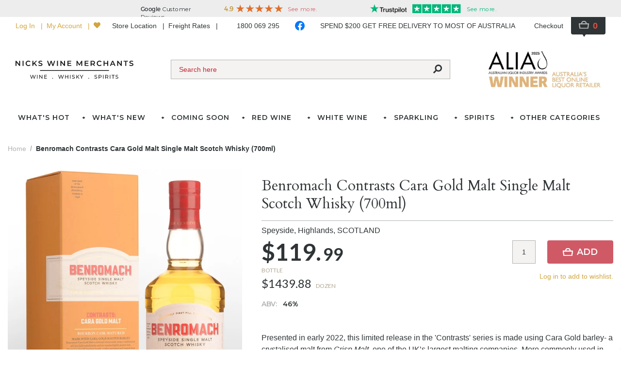

--- FILE ---
content_type: text/html; charset=utf-8
request_url: https://www.nicks.com.au/products/benromach-contrasts-cara-gold-malt-single-malt-scotch-whisky-700ml
body_size: 129035
content:
<!doctype html>
<html data-n-head-ssr lang="en" data-n-head="%7B%22lang%22:%7B%22ssr%22:%22en%22%7D%7D">
  <head >
    <title>Benromach Contrasts Cara Gold Malt Single Malt Scotch Whisky (700ml) | Nicks Wine Merchants</title><meta data-n-head="ssr" data-hid="charset" charset="utf-8"><meta data-n-head="ssr" data-hid="viewport" name="viewport" content="width=device-width, initial-scale=1.0, maximum-scale=5.0"><meta data-n-head="ssr" data-hid="mobile-web-app-capable" name="mobile-web-app-capable" content="yes"><meta data-n-head="ssr" data-hid="apple-mobile-web-app-capable" name="apple-mobile-web-app-capable" content="yes"><meta data-n-head="ssr" data-hid="apple-mobile-web-app-status-bar-style" name="apple-mobile-web-app-status-bar-style" content="default"><meta data-n-head="ssr" data-hid="theme-color" name="theme-color" content="#ffffff"><meta data-n-head="ssr" data-hid="description" name="description" content="Benromach Contrasts Cara Gold Malt Single Malt Scotch Whisky (700ml) | Buy Online"><link data-n-head="ssr" data-hid="icon" rel="shortcut icon" type="image/x-icon" href="/favicon.ico"><link data-n-head="ssr" rel="preconnect" href="https://fonts.googleapis.com"><link data-n-head="ssr" rel="preconnect" href="https://fonts.gstatic.com" crossOrigin=""><link data-n-head="ssr" rel="stylesheet" href="https://fonts.googleapis.com/css2?family=Cardo&amp;family=Lato:wght@400;700&amp;family=Bodoni+Moda&amp;family=Montserrat:wght@600&amp;display=swap"><link data-n-head="ssr" data-hid="shortcut-icon" rel="shortcut icon" href="/public/_nuxt/icons/icon_64x64.76716a.png"><link data-n-head="ssr" data-hid="apple-touch-icon" rel="apple-touch-icon" href="/public/_nuxt/icons/icon_512x512.76716a.png" sizes="512x512"><link data-n-head="ssr" href="/public/_nuxt/icons/splash_iphonese_640x1136.76716a.png" media="(device-width: 320px) and (device-height: 568px) and (-webkit-device-pixel-ratio: 2)" rel="apple-touch-startup-image" data-hid="apple-touch-startup-image-iphonese"><link data-n-head="ssr" href="/public/_nuxt/icons/splash_iphone6_50x1334.76716a.png" media="(device-width: 375px) and (device-height: 667px) and (-webkit-device-pixel-ratio: 2)" rel="apple-touch-startup-image" data-hid="apple-touch-startup-image-iphone6"><link data-n-head="ssr" href="/public/_nuxt/icons/splash_iphoneplus_1080x1920.76716a.png" media="(device-width: 621px) and (device-height: 1104px) and (-webkit-device-pixel-ratio: 3)" rel="apple-touch-startup-image" data-hid="apple-touch-startup-image-iphoneplus"><link data-n-head="ssr" href="/public/_nuxt/icons/splash_iphonex_1125x2436.76716a.png" media="(device-width: 375px) and (device-height: 812px) and (-webkit-device-pixel-ratio: 3)" rel="apple-touch-startup-image" data-hid="apple-touch-startup-image-iphonex"><link data-n-head="ssr" href="/public/_nuxt/icons/splash_iphonexr_828x1792.76716a.png" media="(device-width: 414px) and (device-height: 896px) and (-webkit-device-pixel-ratio: 2)" rel="apple-touch-startup-image" data-hid="apple-touch-startup-image-iphonexr"><link data-n-head="ssr" href="/public/_nuxt/icons/splash_iphonexsmax_1242x2688.76716a.png" media="(device-width: 414px) and (device-height: 896px) and (-webkit-device-pixel-ratio: 3)" rel="apple-touch-startup-image" data-hid="apple-touch-startup-image-iphonexsmax"><link data-n-head="ssr" href="/public/_nuxt/icons/splash_ipad_1536x2048.76716a.png" media="(device-width: 768px) and (device-height: 1024px) and (-webkit-device-pixel-ratio: 2)" rel="apple-touch-startup-image" data-hid="apple-touch-startup-image-ipad"><link data-n-head="ssr" media="(device-width: 834px) and (device-height: 1112px) and (-webkit-device-pixel-ratio: 2)" rel="apple-touch-startup-image" data-hid="apple-touch-startup-image-ipadpro1"><link data-n-head="ssr" media="(device-width: 834px) and (device-height: 1194px) and (-webkit-device-pixel-ratio: 2)" rel="apple-touch-startup-image" data-hid="apple-touch-startup-image-ipadpro2"><link data-n-head="ssr" media="(device-width: 1024px) and (device-height: 1366px) and (-webkit-device-pixel-ratio: 2)" rel="apple-touch-startup-image" data-hid="apple-touch-startup-image-ipadpro3"><link data-n-head="ssr" rel="manifest" href="/public/_nuxt/manifest.a65b386e.json" data-hid="manifest"><link data-n-head="ssr" rel="canonical" href="https://www.nicks.com.au/products/benromach-contrasts-cara-gold-malt-single-malt-scotch-whisky-700ml"><script data-n-head="ssr" src="https://challenges.cloudflare.com/turnstile/v0/api.js?render=explicit"></script><script data-n-head="ssr" data-hid="gtm-script">if(!window._gtm_init){window._gtm_init=1;(function(w,n,d,m,e,p){w[d]=(w[d]==1||n[d]=='yes'||n[d]==1||n[m]==1||(w[e]&&w[e][p]&&w[e][p]()))?1:0})(window,navigator,'doNotTrack','msDoNotTrack','external','msTrackingProtectionEnabled');(function(w,d,s,l,x,y){w[x]={};w._gtm_inject=function(i){w[x][i]=1;w[l]=w[l]||[];w[l].push({'gtm.start':new Date().getTime(),event:'gtm.js'});var f=d.getElementsByTagName(s)[0],j=d.createElement(s);j.defer=true;j.src='https://www.googletagmanager.com/gtm.js?id='+i;f.parentNode.insertBefore(j,f);};w[y]('GTM-MG3L2VW')})(window,document,'script','dataLayer','_gtm_ids','_gtm_inject')}</script><script data-n-head="ssr" data-hid="nuxt-jsonld-16eaf54e" type="application/ld+json">[{"@context":"https://schema.org","@type":"Product","image":["https://media.nicks.com.au/products/c48f5674/benromach-cara-gold-malt.jpg"],"name":"Benromach Contrasts Cara Gold Malt Single Malt Scotch Whisky (700ml)","description":"&lt;p&gt;Presented in early 2022, this limited release in the &#x27;Contrasts&#x27; series is made using Cara Gold barley- a crystalised malt from &lt;em&gt;Crisp Malt&lt;/em&gt;, one of the UK’s largest malting companies. More commonly used in brewing, it&#x27;s&amp;nbsp;not a variety, as Laureate or Optic are. Instead its name refers to the kilning specification - i.e.- it&#x27;s heated longer than regular malted barley (which reminds us of Glenmorangie Signet). In the mix is 12ppm peated malt. All the liquid is matured in first-fill bourbon barrels. It brings something genuinely new to Benromach&#x27;s portfolio and has garnered lots of positive reviews online. Expect tropical fruit and malted biscuit aromas complemented by notes of pineapple, juicy apricot, black pepper, toasted malt, butterscotch and smoky honey throughout the palate. 46% Alc./Vol. Non chill filtered.&lt;/p&gt;","offers":{"@type":"Offer","availability":"https://schema.org/InStock","price":"119.99","priceCurrency":"AUD","url":"https://www.nicks.com.au/products/benromach-contrasts-cara-gold-malt-single-malt-scotch-whisky-700ml","itemCondition":"https://schema.org/NewCondition","seller":{"@type":"Organization","name":"Nicks Wine Merchants"}},"gtin13":"B4794CD5","sku":"177018"}]</script><script data-n-head="ssr" data-hid="nuxt-jsonld-1f499673" type="application/ld+json">{"@context":"https://schema.org","@type":"BreadcrumbList","itemListElement":[{"@type":"ListItem","position":1,"name":"White Wines","item":"https://www.nicks.com.au/categories/white-wines"},{"@type":"ListItem","position":2,"name":"Australian White Wines","item":"https://www.nicks.com.au/categories/white-wines/australian"},{"@type":"ListItem","position":3,"name":"Premium - $15 - $40","item":"https://www.nicks.com.au/categories/white-wines/australian/premium?p=2&amp;page=8&amp;price=26-32"}]}</script><script data-n-head="ssr" data-hid="nuxt-jsonld-373f15c" type="application/ld+json">{"@context":"https://schema.org","@type":"BreadcrumbList","itemListElement":[{"@type":"ListItem","position":1,"name":"Spirits &amp; Liqueurs","item":"https://www.nicks.com.au/categories/spirits-liqueurs"},{"@type":"ListItem","position":2,"name":"Whiskies","item":"https://www.nicks.com.au/categories/spirits-liqueurs/whiskies"},{"@type":"ListItem","position":3,"name":"Single Malt Scotch Whisky","item":"https://www.nicks.com.au/categories/spirits-liqueurs/whiskies/single-malt-scotch-whisky"},{"@type":"ListItem","position":4,"name":"Longmorn 18 Year Old Single Malt Scotch Whisky (700ml)","item":"https://www.nicks.com.au/products/longmorn-18-year-old-single-malt-scotch-whisky-700ml"}]}</script><script data-n-head="ssr" data-hid="nuxt-jsonld--2fcc0f49" type="application/ld+json">{"@context":"https://schema.org","@type":"BreadcrumbList","itemListElement":[{"@type":"ListItem","position":1,"name":"Spirits &amp; Liqueurs","item":"https://www.nicks.com.au/categories/spirits-liqueurs"},{"@type":"ListItem","position":2,"name":"Liqueurs","item":"https://www.nicks.com.au/categories/spirits-liqueurs/liqueurs?pages=33"}]}</script><script data-n-head="ssr" data-hid="nuxt-jsonld-3319035c" type="application/ld+json">{"@context":"https://schema.org","@type":"BreadcrumbList","itemListElement":[{"@type":"ListItem","position":1,"name":"Spirits &amp; Liqueurs","item":"https://www.nicks.com.au/categories/spirits-liqueurs"},{"@type":"ListItem","position":2,"name":"Whiskies","item":"https://www.nicks.com.au/categories/spirits-liqueurs/whiskies"},{"@type":"ListItem","position":3,"name":"American Whiskey","item":"https://www.nicks.com.au/categories/spirits-liqueurs/whiskies/american-whiskey"},{"@type":"ListItem","position":4,"name":"Yellow Rose Rye Whiskey (700ml)","item":"https://www.nicks.com.au/products/yellow-rose-rye-whiskey-700ml"}]}</script><script data-n-head="ssr" data-hid="nuxt-jsonld-7a103e15" type="application/ld+json">{"@context":"https://schema.org","@type":"BreadcrumbList","itemListElement":[{"@type":"ListItem","position":1,"name":"Red Wines","item":"https://www.nicks.com.au/categories/red-wines"},{"@type":"ListItem","position":2,"name":"Australian Red Wines","item":"https://www.nicks.com.au/categories/red-wines/australian"},{"@type":"ListItem","position":3,"name":"Premium - $15 - $40","item":"https://www.nicks.com.au/categories/red-wines/australian/premium"},{"@type":"ListItem","position":4,"name":"2001 Five Oaks Merlot","item":"https://www.nicks.com.au/products/2001-five-oaks-merlot"}]}</script><script data-n-head="ssr" data-hid="nuxt-jsonld-48f6c163" type="application/ld+json">{"@context":"https://schema.org","@type":"BreadcrumbList","itemListElement":[{"@type":"ListItem","position":1,"name":"Spirits &amp; Liqueurs","item":"https://www.nicks.com.au/categories/spirits-liqueurs"},{"@type":"ListItem","position":2,"name":"Gin","item":"https://www.nicks.com.au/categories/spirits-liqueurs/gin"},{"@type":"ListItem","position":3,"name":"Malfy G.Q.D.I. Rose (Sicilian Pink Grapefruit) Gin (700ml)","item":"https://www.nicks.com.au/products/malfy-g-q-d-i-gin-rose-700ml"}]}</script><script data-n-head="ssr" data-hid="nuxt-jsonld--253171f6" type="application/ld+json">{"@context":"https://schema.org","@type":"BreadcrumbList","itemListElement":[{"@type":"ListItem","position":1,"name":"Red Wines","item":"https://www.nicks.com.au/categories/red-wines"},{"@type":"ListItem","position":2,"name":"Imported Red Wines","item":"https://www.nicks.com.au/categories/red-wines/imported"},{"@type":"ListItem","position":3,"name":"Southern Rhone","item":"https://www.nicks.com.au/categories/red-wines/imported/southern-rhone?pages=22"}]}</script><script data-n-head="ssr" data-hid="nuxt-jsonld--28525ba9" type="application/ld+json">{"@context":"https://schema.org","@type":"BreadcrumbList","itemListElement":[{"@type":"ListItem","position":1,"name":"Red Wines","item":"https://www.nicks.com.au/categories/red-wines"},{"@type":"ListItem","position":2,"name":"2021 Greenock Creek Cabernet Sauvignon","item":"https://www.nicks.com.au/products/2021-greenock-creek-cabernet-sauvignon"}]}</script><link rel="preload" href="/public/_nuxt/32ce154.js" as="script"><link rel="preload" href="/public/_nuxt/3d48ebb.js" as="script"><link rel="preload" href="/public/_nuxt/6974ed7.js" as="script"><link rel="preload" href="/public/_nuxt/2f6f5cc.js" as="script"><link rel="preload" href="/public/_nuxt/07c8585.js" as="script"><link rel="preload" href="/public/_nuxt/bd27761.js" as="script"><link rel="preload" href="/public/_nuxt/0c7bff3.js" as="script"><style data-vue-ssr-id="d5e95268:0 15bbe95e:0 70985a80:0 423276ac:0 7b7fccae:0 7b547a8c:0 3ca5563c:0 67b272ce:0 9beb036e:0 46666e2f:0 2175c972:0 238579da:0 49705a88:0 211075f2:0 5f534938:0 3fc6caf1:0 8c08367a:0 585362d6:0 185879c9:0 17e5ce95:0 4629ed8c:0 f83cd4e4:0">/*! tailwindcss v2.2.19 | MIT License | https://tailwindcss.com*//*! modern-normalize v1.1.0 | MIT License | https://github.com/sindresorhus/modern-normalize */

/*
Document
========
*/

/**
Use a better box model (opinionated).
*/

*,
::before,
::after {
	box-sizing: border-box;
}

/**
Use a more readable tab size (opinionated).
*/

html {
	-moz-tab-size: 4;
	-o-tab-size: 4;
	   tab-size: 4;
}

/**
1. Correct the line height in all browsers.
2. Prevent adjustments of font size after orientation changes in iOS.
*/

html {
	line-height: 1.15; /* 1 */
	-webkit-text-size-adjust: 100%; /* 2 */
}

/*
Sections
========
*/

/**
Remove the margin in all browsers.
*/

body {
	margin: 0;
}

/**
Improve consistency of default fonts in all browsers. (https://github.com/sindresorhus/modern-normalize/issues/3)
*/

body {
	font-family:
		system-ui,
		-apple-system, /* Firefox supports this but not yet `system-ui` */
		'Segoe UI',
		Roboto,
		Helvetica,
		Arial,
		sans-serif,
		'Apple Color Emoji',
		'Segoe UI Emoji';
}

/*
Grouping content
================
*/

/**
1. Add the correct height in Firefox.
2. Correct the inheritance of border color in Firefox. (https://bugzilla.mozilla.org/show_bug.cgi?id=190655)
*/

hr {
	height: 0; /* 1 */
	color: inherit; /* 2 */
}

/*
Text-level semantics
====================
*/

/**
Add the correct text decoration in Chrome, Edge, and Safari.
*/

abbr[title] {
	-webkit-text-decoration: underline dotted;
	        text-decoration: underline dotted;
}

/**
Add the correct font weight in Edge and Safari.
*/

b,
strong {
	font-weight: bolder;
}

/**
1. Improve consistency of default fonts in all browsers. (https://github.com/sindresorhus/modern-normalize/issues/3)
2. Correct the odd 'em' font sizing in all browsers.
*/

code,
kbd,
samp,
pre {
	font-family:
		ui-monospace,
		SFMono-Regular,
		Consolas,
		'Liberation Mono',
		Menlo,
		monospace; /* 1 */
	font-size: 1em; /* 2 */
}

/**
Add the correct font size in all browsers.
*/

small {
	font-size: 80%;
}

/**
Prevent 'sub' and 'sup' elements from affecting the line height in all browsers.
*/

sub,
sup {
	font-size: 75%;
	line-height: 0;
	position: relative;
	vertical-align: baseline;
}

sub {
	bottom: -0.25em;
}

sup {
	top: -0.5em;
}

/*
Tabular data
============
*/

/**
1. Remove text indentation from table contents in Chrome and Safari. (https://bugs.chromium.org/p/chromium/issues/detail?id=999088, https://bugs.webkit.org/show_bug.cgi?id=201297)
2. Correct table border color inheritance in all Chrome and Safari. (https://bugs.chromium.org/p/chromium/issues/detail?id=935729, https://bugs.webkit.org/show_bug.cgi?id=195016)
*/

table {
	text-indent: 0; /* 1 */
	border-color: inherit; /* 2 */
}

/*
Forms
=====
*/

/**
1. Change the font styles in all browsers.
2. Remove the margin in Firefox and Safari.
*/

button,
input,
optgroup,
select,
textarea {
	font-family: inherit; /* 1 */
	font-size: 100%; /* 1 */
	line-height: 1.15; /* 1 */
	margin: 0; /* 2 */
}

/**
Remove the inheritance of text transform in Edge and Firefox.
1. Remove the inheritance of text transform in Firefox.
*/

button,
select { /* 1 */
	text-transform: none;
}

/**
Correct the inability to style clickable types in iOS and Safari.
*/

button,
[type='button'],
[type='reset'],
[type='submit'] {
	-webkit-appearance: button;
}

/**
Remove the inner border and padding in Firefox.
*/

::-moz-focus-inner {
	border-style: none;
	padding: 0;
}

/**
Restore the focus styles unset by the previous rule.
*/

:-moz-focusring {
	outline: 1px dotted ButtonText;
}

/**
Remove the additional ':invalid' styles in Firefox.
See: https://github.com/mozilla/gecko-dev/blob/2f9eacd9d3d995c937b4251a5557d95d494c9be1/layout/style/res/forms.css#L728-L737
*/

:-moz-ui-invalid {
	box-shadow: none;
}

/**
Remove the padding so developers are not caught out when they zero out 'fieldset' elements in all browsers.
*/

legend {
	padding: 0;
}

/**
Add the correct vertical alignment in Chrome and Firefox.
*/

progress {
	vertical-align: baseline;
}

/**
Correct the cursor style of increment and decrement buttons in Safari.
*/

::-webkit-inner-spin-button,
::-webkit-outer-spin-button {
	height: auto;
}

/**
1. Correct the odd appearance in Chrome and Safari.
2. Correct the outline style in Safari.
*/

[type='search'] {
	-webkit-appearance: textfield; /* 1 */
	outline-offset: -2px; /* 2 */
}

/**
Remove the inner padding in Chrome and Safari on macOS.
*/

::-webkit-search-decoration {
	-webkit-appearance: none;
}

/**
1. Correct the inability to style clickable types in iOS and Safari.
2. Change font properties to 'inherit' in Safari.
*/

::-webkit-file-upload-button {
	-webkit-appearance: button; /* 1 */
	font: inherit; /* 2 */
}

/*
Interactive
===========
*/

/*
Add the correct display in Chrome and Safari.
*/

summary {
	display: list-item;
}/**
 * Manually forked from SUIT CSS Base: https://github.com/suitcss/base
 * A thin layer on top of normalize.css that provides a starting point more
 * suitable for web applications.
 */

/**
 * Removes the default spacing and border for appropriate elements.
 */

blockquote,
dl,
dd,
h1,
h2,
h3,
h4,
h5,
h6,
hr,
figure,
p,
pre {
  margin: 0;
}

button {
  background-color: transparent;
  background-image: none;
}

fieldset {
  margin: 0;
  padding: 0;
}

ol,
ul {
  list-style: none;
  margin: 0;
  padding: 0;
}

/**
 * Tailwind custom reset styles
 */

/**
 * 1. Use the user's configured `sans` font-family (with Tailwind's default
 *    sans-serif font stack as a fallback) as a sane default.
 * 2. Use Tailwind's default "normal" line-height so the user isn't forced
 *    to override it to ensure consistency even when using the default theme.
 */

html {
  font-family: lato, sans-serif; /* 1 */
  line-height: 1.5; /* 2 */
}


/**
 * Inherit font-family and line-height from `html` so users can set them as
 * a class directly on the `html` element.
 */

body {
  font-family: inherit;
  line-height: inherit;
}

/**
 * 1. Prevent padding and border from affecting element width.
 *
 *    We used to set this in the html element and inherit from
 *    the parent element for everything else. This caused issues
 *    in shadow-dom-enhanced elements like <details> where the content
 *    is wrapped by a div with box-sizing set to `content-box`.
 *
 *    https://github.com/mozdevs/cssremedy/issues/4
 *
 *
 * 2. Allow adding a border to an element by just adding a border-width.
 *
 *    By default, the way the browser specifies that an element should have no
 *    border is by setting it's border-style to `none` in the user-agent
 *    stylesheet.
 *
 *    In order to easily add borders to elements by just setting the `border-width`
 *    property, we change the default border-style for all elements to `solid`, and
 *    use border-width to hide them instead. This way our `border` utilities only
 *    need to set the `border-width` property instead of the entire `border`
 *    shorthand, making our border utilities much more straightforward to compose.
 *
 *    https://github.com/tailwindcss/tailwindcss/pull/116
 */

*,
::before,
::after {
  box-sizing: border-box; /* 1 */
  border-width: 0; /* 2 */
  border-style: solid; /* 2 */
  border-color: currentColor; /* 2 */
}

/*
 * Ensure horizontal rules are visible by default
 */

hr {
  border-top-width: 1px;
}

/**
 * Undo the `border-style: none` reset that Normalize applies to images so that
 * our `border-{width}` utilities have the expected effect.
 *
 * The Normalize reset is unnecessary for us since we default the border-width
 * to 0 on all elements.
 *
 * https://github.com/tailwindcss/tailwindcss/issues/362
 */

img {
  border-style: solid;
}

textarea {
  resize: vertical;
}

input::-moz-placeholder, textarea::-moz-placeholder {
  opacity: 1;
  color: #a1a1aa;
}

input::placeholder,
textarea::placeholder {
  opacity: 1;
  color: #a1a1aa;
}

button,
[role="button"] {
  cursor: pointer;
}

/**
 * Override legacy focus reset from Normalize with modern Firefox focus styles.
 *
 * This is actually an improvement over the new defaults in Firefox in our testing,
 * as it triggers the better focus styles even for links, which still use a dotted
 * outline in Firefox by default.
 */
 
:-moz-focusring {
	outline: auto;
}

table {
  border-collapse: collapse;
}

h1,
h2,
h3,
h4,
h5,
h6 {
  font-size: inherit;
  font-weight: inherit;
}

/**
 * Reset links to optimize for opt-in styling instead of
 * opt-out.
 */

a {
  color: inherit;
  text-decoration: inherit;
}

/**
 * Reset form element properties that are easy to forget to
 * style explicitly so you don't inadvertently introduce
 * styles that deviate from your design system. These styles
 * supplement a partial reset that is already applied by
 * normalize.css.
 */

button,
input,
optgroup,
select,
textarea {
  padding: 0;
  line-height: inherit;
  color: inherit;
}

/**
 * Use the configured 'mono' font family for elements that
 * are expected to be rendered with a monospace font, falling
 * back to the system monospace stack if there is no configured
 * 'mono' font family.
 */

pre,
code,
kbd,
samp {
  font-family: ui-monospace, SFMono-Regular, Menlo, Monaco, Consolas, "Liberation Mono", "Courier New", monospace;
}

/**
 * 1. Make replaced elements `display: block` by default as that's
 *    the behavior you want almost all of the time. Inspired by
 *    CSS Remedy, with `svg` added as well.
 *
 *    https://github.com/mozdevs/cssremedy/issues/14
 * 
 * 2. Add `vertical-align: middle` to align replaced elements more
 *    sensibly by default when overriding `display` by adding a
 *    utility like `inline`.
 *
 *    This can trigger a poorly considered linting error in some
 *    tools but is included by design.
 * 
 *    https://github.com/jensimmons/cssremedy/issues/14#issuecomment-634934210
 */

img,
svg,
video,
canvas,
audio,
iframe,
embed,
object {
  display: block; /* 1 */
  vertical-align: middle; /* 2 */
}

/**
 * Constrain images and videos to the parent width and preserve
 * their intrinsic aspect ratio.
 *
 * https://github.com/mozdevs/cssremedy/issues/14
 */

img,
video {
  max-width: 100%;
  height: auto;
}

/**
 * Ensure the default browser behavior of the `hidden` attribute.
 */

[hidden] {
  display: none;
}*, ::before, ::after{--tw-translate-x:0;--tw-translate-y:0;--tw-rotate:0;--tw-skew-x:0;--tw-skew-y:0;--tw-scale-x:1;--tw-scale-y:1;--tw-transform:translateX(var(--tw-translate-x)) translateY(var(--tw-translate-y)) rotate(var(--tw-rotate)) skewX(var(--tw-skew-x)) skewY(var(--tw-skew-y)) scaleX(var(--tw-scale-x)) scaleY(var(--tw-scale-y));--tw-border-opacity:1;border-color:rgba(221, 221, 221, var(--tw-border-opacity));--tw-blur:var(--tw-empty,/*!*/ /*!*/);--tw-brightness:var(--tw-empty,/*!*/ /*!*/);--tw-contrast:var(--tw-empty,/*!*/ /*!*/);--tw-grayscale:var(--tw-empty,/*!*/ /*!*/);--tw-hue-rotate:var(--tw-empty,/*!*/ /*!*/);--tw-invert:var(--tw-empty,/*!*/ /*!*/);--tw-saturate:var(--tw-empty,/*!*/ /*!*/);--tw-sepia:var(--tw-empty,/*!*/ /*!*/);--tw-drop-shadow:var(--tw-empty,/*!*/ /*!*/);--tw-filter:var(--tw-blur) var(--tw-brightness) var(--tw-contrast) var(--tw-grayscale) var(--tw-hue-rotate) var(--tw-invert) var(--tw-saturate) var(--tw-sepia) var(--tw-drop-shadow);}.container{width:100%;}@media (min-width: 640px){.container{max-width:640px;}}@media (min-width: 768px){.container{max-width:768px;}}@media (min-width: 1024px){.container{max-width:1024px;}}@media (min-width: 1280px){.container{max-width:1280px;}}@media (min-width: 1536px){.container{max-width:1536px;}}.form-checkbox{margin-right:1rem;height:1.5rem;width:1.5rem;cursor:pointer;-webkit-appearance:none;-moz-appearance:none;appearance:none;border-radius:0px;border-width:1px;--tw-bg-opacity:1;background-color:rgba(244, 243, 241, var(--tw-bg-opacity));}.form-checkbox:checked{background:url('data:image/svg+xml;charset=utf-8,<svg viewBox="0 0 512 512" fill="currentColor" xmlns="http://www.w3.org/2000/svg"><path d="M173.898 439.404l-166.4-166.4c-9.997-9.997-9.997-26.206 0-36.204l36.203-36.204c9.997-9.998 26.207-9.998 36.204 0L192 312.69 432.095 72.596c9.997-9.997 26.207-9.997 36.204 0l36.203 36.204c9.997 9.997 9.997 26.206 0 36.204l-294.4 294.401c-9.998 9.997-26.207 9.997-36.204-.001z"/></svg>') 50%/1rem no-repeat #f4f3f1}.form-radio{margin-right:1rem;height:1.5rem;width:1.5rem;cursor:pointer;-webkit-appearance:none;-moz-appearance:none;appearance:none;border-radius:9999px;border-width:1px;--tw-bg-opacity:1;background-color:rgba(244, 243, 241, var(--tw-bg-opacity));}.form-radio:checked{background:url("data:image/svg+xml;charset=utf-8,%3Csvg viewBox='0 0 512 512' fill='%232f3436' xmlns='http://www.w3.org/2000/svg'%3E%3Cpath d='M256 8C119 8 8 119 8 256s111 248 248 248 248-111 248-248S393 8 256 8z'/%3E%3C/svg%3E") 50%/0.75rem no-repeat #c9a983}.font-montserrat{font-weight:600;}.overlay-shadow{box-shadow:0 6px 12px rgba(0,0,0,.175)}.btn{position:relative;height:2.5rem;white-space:nowrap;border-radius:0.25rem;padding-left:1rem;padding-right:1rem;}.btn-disabled{cursor:default;opacity:0.5;}.btn-red{--tw-bg-opacity:1;background-color:rgba(192, 36, 51, var(--tw-bg-opacity));font-weight:700;--tw-text-opacity:1;color:rgba(255, 255, 255, var(--tw-text-opacity));}.btn-red:not(.btn-disabled){opacity:0.75;}.btn-red:hover:not(.btn-disabled):not(.btn-spinner){--tw-bg-opacity:1;background-color:rgba(192, 36, 51, var(--tw-bg-opacity));opacity:1;}.btn-red .spinner{border-radius:0.25rem;--tw-bg-opacity:1;background-color:rgba(192, 36, 51, var(--tw-bg-opacity));}.btn-gold{--tw-bg-opacity:1;background-color:rgba(201, 169, 131, var(--tw-bg-opacity));font-weight:700;}.btn-gold:not(.btn-disabled){opacity:0.75;}.btn-gold:hover:not(.btn-disabled):not(.btn-spinner){--tw-bg-opacity:1;background-color:rgba(201, 169, 131, var(--tw-bg-opacity));opacity:1;}.btn-gold .spinner{border-radius:0.25rem;--tw-bg-opacity:1;background-color:rgba(210, 165, 60, var(--tw-bg-opacity));}.sr-only{position:absolute;width:1px;height:1px;padding:0;margin:-1px;overflow:hidden;clip:rect(0, 0, 0, 0);white-space:nowrap;border-width:0;}.pointer-events-none{pointer-events:none;}.pointer-events-auto{pointer-events:auto;}.visible{visibility:visible;}.fixed{position:fixed;}.absolute{position:absolute;}.relative{position:relative;}.sticky{position:sticky;}.inset-0{top:0px;right:0px;bottom:0px;left:0px;}.inset-y-0{top:0px;bottom:0px;}.inset-x-0{left:0px;right:0px;}.top-0{top:0px;}.left-0{left:0px;}.right-0{right:0px;}.bottom-0{bottom:0px;}.-top-1{top:-0.25rem;}.z-30{z-index:30;}.z-10{z-index:10;}.z-20{z-index:20;}.z-40{z-index:40;}.z-50{z-index:50;}.z-0{z-index:0;}.order-last{order:9999;}.col-span-full{grid-column:1 / -1;}.col-span-4{grid-column:span 4 / span 4;}.row-start-1{grid-row-start:1;}.row-start-2{grid-row-start:2;}.row-start-4{grid-row-start:4;}.row-start-3{grid-row-start:3;}.row-start-6{grid-row-start:6;}.float-right{float:right;}.float-left{float:left;}.float-none{float:none;}.m-auto{margin:auto;}.-m-2{margin:-0.5rem;}.m-4{margin:1rem;}.m-6{margin:1.5rem;}.m-1{margin:0.25rem;}.-m-px{margin:-1px;}.mx-4{margin-left:1rem;margin-right:1rem;}.mx-2{margin-left:0.5rem;margin-right:0.5rem;}.my-6{margin-top:1.5rem;margin-bottom:1.5rem;}.my-2{margin-top:0.5rem;margin-bottom:0.5rem;}.mx-auto{margin-left:auto;margin-right:auto;}.-mx-1{margin-left:-0.25rem;margin-right:-0.25rem;}.-mx-2{margin-left:-0.5rem;margin-right:-0.5rem;}.-my-4{margin-top:-1rem;margin-bottom:-1rem;}.my-8{margin-top:2rem;margin-bottom:2rem;}.-mx-4{margin-left:-1rem;margin-right:-1rem;}.my-4{margin-top:1rem;margin-bottom:1rem;}.mx-0{margin-left:0px;margin-right:0px;}.mb-2{margin-bottom:0.5rem;}.mb-4{margin-bottom:1rem;}.mr-4{margin-right:1rem;}.mt-2{margin-top:0.5rem;}.mt-4{margin-top:1rem;}.mr-1{margin-right:0.25rem;}.mb-8{margin-bottom:2rem;}.ml-2{margin-left:0.5rem;}.mb-1{margin-bottom:0.25rem;}.mt-8{margin-top:2rem;}.ml-4{margin-left:1rem;}.mt-1{margin-top:0.25rem;}.mr-2{margin-right:0.5rem;}.mr-10{margin-right:2.5rem;}.mb-16{margin-bottom:4rem;}.-mt-1{margin-top:-0.25rem;}.mr-6{margin-right:1.5rem;}.mr-3{margin-right:0.75rem;}.mr-8{margin-right:2rem;}.ml-auto{margin-left:auto;}.-mb-px{margin-bottom:-1px;}.ml-1{margin-left:0.25rem;}.-mr-2{margin-right:-0.5rem;}.-ml-2{margin-left:-0.5rem;}.-mb-8{margin-bottom:-2rem;}.-mt-2{margin-top:-0.5rem;}.mb-6{margin-bottom:1.5rem;}.mb-12{margin-bottom:3rem;}.mt-auto{margin-top:auto;}.mb-3{margin-bottom:0.75rem;}.mb-10{margin-bottom:2.5rem;}.ml-8{margin-left:2rem;}.block{display:block;}.inline-block{display:inline-block;}.inline{display:inline;}.flex{display:flex;}.inline-flex{display:inline-flex;}.table{display:table;}.grid{display:grid;}.contents{display:contents;}.hidden{display:none;}.h-6{height:1.5rem;}.h-full{height:100%;}.h-10{height:2.5rem;}.h-8{height:2rem;}.h-auto{height:auto;}.h-32{height:8rem;}.h-5{height:1.25rem;}.h-12{height:3rem;}.h-4{height:1rem;}.h-20{height:5rem;}.h-16{height:4rem;}.h-3{height:0.75rem;}.h-24{height:6rem;}.max-h-full{max-height:100%;}.min-h-screen{min-height:100vh;}.w-full{width:100%;}.w-6{width:1.5rem;}.w-1\/3{width:33.333333%;}.w-32{width:8rem;}.w-10{width:2.5rem;}.w-16{width:4rem;}.w-12{width:3rem;}.w-screen{width:100vw;}.w-auto{width:auto;}.w-2\/3{width:66.666667%;}.w-1\/2{width:50%;}.w-0{width:0px;}.w-3\/4{width:75%;}.w-1\/4{width:25%;}.w-1\/6{width:16.666667%;}.w-1\/5{width:20%;}.w-5{width:1.25rem;}.w-14{width:3.5rem;}.w-44{width:11rem;}.w-8{width:2rem;}.w-3{width:0.75rem;}.w-24{width:6rem;}.w-48{width:12rem;}.min-w-0{min-width:0px;}.min-w-full{min-width:100%;}.max-w-md{max-width:28rem;}.max-w-xs{max-width:20rem;}.max-w-screen-sm{max-width:640px;}.max-w-sm{max-width:24rem;}.max-w-xl{max-width:36rem;}.max-w-screen-2xl{max-width:1536px;}.max-w-2xl{max-width:42rem;}.flex-none{flex:none;}.flex-1{flex:1 1 0%;}.flex-auto{flex:1 1 auto;}.flex-shrink-0{flex-shrink:0;}.flex-grow{flex-grow:1;}.table-auto{table-layout:auto;}.table-fixed{table-layout:fixed;}.-rotate-180{--tw-rotate:-180deg;transform:var(--tw-transform);}.transform{transform:var(--tw-transform);}.cursor-default{cursor:default;}.cursor-wait{cursor:wait;}.cursor-pointer{cursor:pointer;}.cursor-not-allowed{cursor:not-allowed;}.list-decimal{list-style-type:decimal;}.appearance-none{-webkit-appearance:none;-moz-appearance:none;appearance:none;}.grid-cols-1{grid-template-columns:repeat(1, minmax(0, 1fr));}.flex-row{flex-direction:row;}.flex-col{flex-direction:column;}.flex-wrap{flex-wrap:wrap;}.flex-nowrap{flex-wrap:nowrap;}.items-start{align-items:flex-start;}.items-center{align-items:center;}.items-baseline{align-items:baseline;}.justify-start{justify-content:flex-start;}.justify-end{justify-content:flex-end;}.justify-center{justify-content:center;}.justify-between{justify-content:space-between;}.justify-around{justify-content:space-around;}.gap-x-2{-moz-column-gap:0.5rem;column-gap:0.5rem;}.gap-y-2{row-gap:0.5rem;}.space-y-1 > :not([hidden]) ~ :not([hidden]){--tw-space-y-reverse:0;margin-top:calc(0.25rem * calc(1 - var(--tw-space-y-reverse)));margin-bottom:calc(0.25rem * var(--tw-space-y-reverse));}.space-y-4 > :not([hidden]) ~ :not([hidden]){--tw-space-y-reverse:0;margin-top:calc(1rem * calc(1 - var(--tw-space-y-reverse)));margin-bottom:calc(1rem * var(--tw-space-y-reverse));}.space-y-8 > :not([hidden]) ~ :not([hidden]){--tw-space-y-reverse:0;margin-top:calc(2rem * calc(1 - var(--tw-space-y-reverse)));margin-bottom:calc(2rem * var(--tw-space-y-reverse));}.space-x-2 > :not([hidden]) ~ :not([hidden]){--tw-space-x-reverse:0;margin-right:calc(0.5rem * var(--tw-space-x-reverse));margin-left:calc(0.5rem * calc(1 - var(--tw-space-x-reverse)));}.space-y-2 > :not([hidden]) ~ :not([hidden]){--tw-space-y-reverse:0;margin-top:calc(0.5rem * calc(1 - var(--tw-space-y-reverse)));margin-bottom:calc(0.5rem * var(--tw-space-y-reverse));}.space-x-4 > :not([hidden]) ~ :not([hidden]){--tw-space-x-reverse:0;margin-right:calc(1rem * var(--tw-space-x-reverse));margin-left:calc(1rem * calc(1 - var(--tw-space-x-reverse)));}.space-x-1 > :not([hidden]) ~ :not([hidden]){--tw-space-x-reverse:0;margin-right:calc(0.25rem * var(--tw-space-x-reverse));margin-left:calc(0.25rem * calc(1 - var(--tw-space-x-reverse)));}.divide-y > :not([hidden]) ~ :not([hidden]){--tw-divide-y-reverse:0;border-top-width:calc(1px * calc(1 - var(--tw-divide-y-reverse)));border-bottom-width:calc(1px * var(--tw-divide-y-reverse));}.self-start{align-self:flex-start;}.self-end{align-self:flex-end;}.justify-self-end{justify-self:end;}.overflow-hidden{overflow:hidden;}.overflow-visible{overflow:visible;}.overflow-y-auto{overflow-y:auto;}.truncate{overflow:hidden;text-overflow:ellipsis;white-space:nowrap;}.whitespace-normal{white-space:normal;}.whitespace-nowrap{white-space:nowrap;}.break-words{overflow-wrap:break-word;}.break-all{word-break:break-all;}.rounded-none{border-radius:0px;}.rounded{border-radius:0.25rem;}.rounded-sm{border-radius:0.125rem;}.rounded-full{border-radius:9999px;}.rounded-md{border-radius:0.375rem;}.rounded-b{border-bottom-right-radius:0.25rem;border-bottom-left-radius:0.25rem;}.border{border-width:1px;}.border-4{border-width:4px;}.border-2{border-width:2px;}.border-b{border-bottom-width:1px;}.border-l{border-left-width:1px;}.border-l-4{border-left-width:4px;}.border-r-0{border-right-width:0px;}.border-r{border-right-width:1px;}.border-b-2{border-bottom-width:2px;}.border-t{border-top-width:1px;}.border-b-4{border-bottom-width:4px;}.border-t-2{border-top-width:2px;}.border-solid{border-style:solid;}.border-double{border-style:double;}.border-grey-darkest{border-color:var(--grey-darkest);}.border-grey{--tw-border-opacity:1;border-color:rgba(176, 177, 177, var(--tw-border-opacity));}.border-gold-darker{--tw-border-opacity:1;border-color:rgba(201, 169, 131, var(--tw-border-opacity));}.border-red{--tw-border-opacity:1;border-color:rgba(194, 106, 88, var(--tw-border-opacity));}.border-gold-lighter{--tw-border-opacity:1;border-color:rgba(250, 235, 204, var(--tw-border-opacity));}.border-red-lighter{--tw-border-opacity:1;border-color:rgba(235, 204, 209, var(--tw-border-opacity));}.border-grey-light{--tw-border-opacity:1;border-color:rgba(221, 221, 221, var(--tw-border-opacity));}.border-gold-light{--tw-border-opacity:1;border-color:rgba(239, 236, 227, var(--tw-border-opacity));}.border-white{--tw-border-opacity:1;border-color:rgba(255, 255, 255, var(--tw-border-opacity));}.border-black{--tw-border-opacity:1;border-color:rgba(0, 0, 0, var(--tw-border-opacity));}.border-grey-darker{--tw-border-opacity:1;border-color:rgba(119, 119, 119, var(--tw-border-opacity));}.bg-grey-lighter{--tw-bg-opacity:1;background-color:rgba(244, 243, 241, var(--tw-bg-opacity));}.bg-grey-light{--tw-bg-opacity:1;background-color:rgba(221, 221, 221, var(--tw-bg-opacity));}.bg-white{--tw-bg-opacity:1;background-color:rgba(255, 255, 255, var(--tw-bg-opacity));}.bg-black{--tw-bg-opacity:1;background-color:rgba(0, 0, 0, var(--tw-bg-opacity));}.bg-facebook-blue{--tw-bg-opacity:1;background-color:rgba(59, 89, 152, var(--tw-bg-opacity));}.bg-google-red{--tw-bg-opacity:1;background-color:rgba(221, 75, 57, var(--tw-bg-opacity));}.bg-gold-darker{--tw-bg-opacity:1;background-color:rgba(201, 169, 131, var(--tw-bg-opacity));}.bg-red-dark{--tw-bg-opacity:1;background-color:rgba(192, 36, 51, var(--tw-bg-opacity));}.bg-grey-lightest{--tw-bg-opacity:1;background-color:rgba(249, 249, 249, var(--tw-bg-opacity));}.bg-gold-lightest{--tw-bg-opacity:1;background-color:rgba(252, 248, 227, var(--tw-bg-opacity));}.bg-gold{--tw-bg-opacity:1;background-color:rgba(229, 214, 196, var(--tw-bg-opacity));}.bg-red-lightest{--tw-bg-opacity:1;background-color:rgba(242, 222, 222, var(--tw-bg-opacity));}.bg-grey-darkest{background-color:var(--grey-darkest);}.bg-gold-light{--tw-bg-opacity:1;background-color:rgba(239, 236, 227, var(--tw-bg-opacity));}.bg-paypal-gold{--tw-bg-opacity:1;background-color:rgba(255, 196, 57, var(--tw-bg-opacity));}.bg-gold-dark{--tw-bg-opacity:1;background-color:rgba(210, 165, 60, var(--tw-bg-opacity));}.bg-grey{--tw-bg-opacity:1;background-color:rgba(176, 177, 177, var(--tw-bg-opacity));}.bg-opacity-50{--tw-bg-opacity:0.5;}.bg-cover{background-size:cover;}.fill-current{fill:currentColor;}.object-contain{-o-object-fit:contain;object-fit:contain;}.object-cover{-o-object-fit:cover;object-fit:cover;}.p-2{padding:0.5rem;}.p-4{padding:1rem;}.p-1{padding:0.25rem;}.p-3{padding:0.75rem;}.px-2{padding-left:0.5rem;padding-right:0.5rem;}.py-4{padding-top:1rem;padding-bottom:1rem;}.px-4{padding-left:1rem;padding-right:1rem;}.py-16{padding-top:4rem;padding-bottom:4rem;}.py-2{padding-top:0.5rem;padding-bottom:0.5rem;}.py-1{padding-top:0.25rem;padding-bottom:0.25rem;}.py-8{padding-top:2rem;padding-bottom:2rem;}.px-8{padding-left:2rem;padding-right:2rem;}.py-32{padding-top:8rem;padding-bottom:8rem;}.px-1{padding-left:0.25rem;padding-right:0.25rem;}.px-3{padding-left:0.75rem;padding-right:0.75rem;}.py-6{padding-top:1.5rem;padding-bottom:1.5rem;}.px-10{padding-left:2.5rem;padding-right:2.5rem;}.pb-16{padding-bottom:4rem;}.pl-8{padding-left:2rem;}.pr-10{padding-right:2.5rem;}.pl-4{padding-left:1rem;}.pr-4{padding-right:1rem;}.pb-2{padding-bottom:0.5rem;}.pt-2{padding-top:0.5rem;}.pt-8{padding-top:2rem;}.pb-32{padding-bottom:8rem;}.pb-4{padding-bottom:1rem;}.pb-8{padding-bottom:2rem;}.pt-px{padding-top:1px;}.pr-2{padding-right:0.5rem;}.pb-1{padding-bottom:0.25rem;}.pt-6{padding-top:1.5rem;}.pl-2{padding-left:0.5rem;}.pt-4{padding-top:1rem;}.pb-10{padding-bottom:2.5rem;}.pt-10{padding-top:2.5rem;}.pr-12{padding-right:3rem;}.pt-16{padding-top:4rem;}.pl-10{padding-left:2.5rem;}.pl-3{padding-left:0.75rem;}.pr-8{padding-right:2rem;}.text-left{text-align:left;}.text-center{text-align:center;}.text-right{text-align:right;}.align-top{vertical-align:top;}.align-middle{vertical-align:middle;}.font-arial{font-family:Arial, sans-serif;}.font-montserrat{font-family:Montserrat, sans-serif;}.font-cardo{font-family:Cardo, sans-serif;}.font-lato{font-family:Lato, sans-serif;}.text-sm{font-size:0.875rem;line-height:1.25rem;}.text-2xl{font-size:1.5rem;line-height:2rem;}.text-xs{font-size:0.75rem;line-height:1rem;}.text-lg{font-size:1.125rem;line-height:1.75rem;}.text-xl{font-size:1.25rem;line-height:1.75rem;}.text-3xl{font-size:1.875rem;line-height:2.25rem;}.text-4xl{font-size:2.25rem;line-height:2.5rem;}.font-bold{font-weight:700;}.font-normal{font-weight:400;}.font-black{font-weight:900;}.font-semibold{font-weight:600;}.font-light{font-weight:300;}.uppercase{text-transform:uppercase;}.italic{font-style:italic;}.not-italic{font-style:normal;}.leading-none{line-height:1;}.leading-tight{line-height:1.25;}.leading-normal{line-height:1.5;}.leading-relaxed{line-height:1.625;}.tracking-wider{letter-spacing:0.125rem;}.tracking-wide{letter-spacing:0.065rem;}.tracking-widest{letter-spacing:0.2rem;}.text-red-light{--tw-text-opacity:1;color:rgba(220, 78, 65, var(--tw-text-opacity));}.text-gold-dark{--tw-text-opacity:1;color:rgba(210, 165, 60, var(--tw-text-opacity));}.text-red-dark{--tw-text-opacity:1;color:rgba(192, 36, 51, var(--tw-text-opacity));}.text-white{--tw-text-opacity:1;color:rgba(255, 255, 255, var(--tw-text-opacity));}.text-grey-darkest{color:var(--grey-darkest);}.text-grey{--tw-text-opacity:1;color:rgba(176, 177, 177, var(--tw-text-opacity));}.text-grey-lighter{--tw-text-opacity:1;color:rgba(244, 243, 241, var(--tw-text-opacity));}.text-grey-darker{--tw-text-opacity:1;color:rgba(119, 119, 119, var(--tw-text-opacity));}.text-red-darker{--tw-text-opacity:1;color:rgba(153, 51, 0, var(--tw-text-opacity));}.text-black{--tw-text-opacity:1;color:rgba(0, 0, 0, var(--tw-text-opacity));}.text-grey-dark{--tw-text-opacity:1;color:rgba(176, 166, 144, var(--tw-text-opacity));}.text-red{--tw-text-opacity:1;color:rgba(194, 106, 88, var(--tw-text-opacity));}.text-grey-light{--tw-text-opacity:1;color:rgba(221, 221, 221, var(--tw-text-opacity));}.underline{text-decoration:underline;}.line-through{text-decoration:line-through;}.antialiased{-webkit-font-smoothing:antialiased;-moz-osx-font-smoothing:grayscale;}.placeholder-red-dark::-moz-placeholder{--tw-placeholder-opacity:1;color:rgba(192, 36, 51, var(--tw-placeholder-opacity));}.placeholder-red-dark::placeholder{--tw-placeholder-opacity:1;color:rgba(192, 36, 51, var(--tw-placeholder-opacity));}.opacity-50{opacity:0.5;}.opacity-75{opacity:0.75;}.opacity-0{opacity:0;}.outline-none{outline:2px solid transparent;outline-offset:2px;}.blur{--tw-blur:blur(8px);filter:var(--tw-filter);}.grayscale{--tw-grayscale:grayscale(100%);filter:var(--tw-filter);}.sepia{--tw-sepia:sepia(100%);filter:var(--tw-filter);}.filter{filter:var(--tw-filter);}.transition{transition-property:background-color, border-color, color, fill, stroke, opacity, box-shadow, transform, filter, -webkit-backdrop-filter;transition-property:background-color, border-color, color, fill, stroke, opacity, box-shadow, transform, filter, backdrop-filter;transition-property:background-color, border-color, color, fill, stroke, opacity, box-shadow, transform, filter, backdrop-filter, -webkit-backdrop-filter;transition-timing-function:cubic-bezier(0.4, 0, 0.2, 1);transition-duration:150ms;}.duration-300{transition-duration:300ms;}.last\:mb-0:last-child{margin-bottom:0px;}.last\:mr-0:last-child{margin-right:0px;}.last\:border-b-0:last-child{border-bottom-width:0px;}.odd\:bg-grey-lightest:nth-child(odd){--tw-bg-opacity:1;background-color:rgba(249, 249, 249, var(--tw-bg-opacity));}.hover\:border-gold-dark:hover{--tw-border-opacity:1;border-color:rgba(210, 165, 60, var(--tw-border-opacity));}.hover\:bg-grey-light:hover{--tw-bg-opacity:1;background-color:rgba(221, 221, 221, var(--tw-bg-opacity));}.hover\:bg-facebook-hover:hover{--tw-bg-opacity:1;background-color:rgba(45, 67, 115, var(--tw-bg-opacity));}.hover\:bg-google-hover:hover{--tw-bg-opacity:1;background-color:rgba(194, 51, 33, var(--tw-bg-opacity));}.hover\:bg-grey:hover{--tw-bg-opacity:1;background-color:rgba(176, 177, 177, var(--tw-bg-opacity));}.hover\:bg-grey-lighter:hover{--tw-bg-opacity:1;background-color:rgba(244, 243, 241, var(--tw-bg-opacity));}.hover\:bg-gold-dark:hover{--tw-bg-opacity:1;background-color:rgba(210, 165, 60, var(--tw-bg-opacity));}.hover\:bg-grey-dark:hover{--tw-bg-opacity:1;background-color:rgba(176, 166, 144, var(--tw-bg-opacity));}.hover\:font-bold:hover{font-weight:700;}.hover\:text-grey-darker:hover{--tw-text-opacity:1;color:rgba(119, 119, 119, var(--tw-text-opacity));}.hover\:text-gold-dark:hover{--tw-text-opacity:1;color:rgba(210, 165, 60, var(--tw-text-opacity));}.hover\:text-white:hover{--tw-text-opacity:1;color:rgba(255, 255, 255, var(--tw-text-opacity));}.hover\:underline:hover{text-decoration:underline;}.hover\:opacity-75:hover{opacity:0.75;}.hover\:opacity-100:hover{opacity:1;}.hover\:opacity-50:hover{opacity:0.5;}.focus\:z-10:focus{z-index:10;}.focus\:outline-none:focus{outline:2px solid transparent;outline-offset:2px;}.disabled\:hidden:disabled{display:none;}.disabled\:text-grey-darker:disabled{--tw-text-opacity:1;color:rgba(119, 119, 119, var(--tw-text-opacity));}.group:hover .group-hover\:text-grey{--tw-text-opacity:1;color:rgba(176, 177, 177, var(--tw-text-opacity));}@media (min-width: 640px){.sm\:static{position:static;}.sm\:m-auto{margin:auto;}.sm\:mx-0{margin-left:0px;margin-right:0px;}.sm\:mx-4{margin-left:1rem;margin-right:1rem;}.sm\:mb-0{margin-bottom:0px;}.sm\:-ml-4{margin-left:-1rem;}.sm\:-mr-4{margin-right:-1rem;}.sm\:flex{display:flex;}.sm\:hidden{display:none;}.sm\:h-auto{height:auto;}.sm\:w-24{width:6rem;}.sm\:w-1\/3{width:33.333333%;}.sm\:w-20{width:5rem;}.sm\:max-w-xl{max-width:36rem;}.sm\:max-w-md{max-width:28rem;}.sm\:max-w-screen-md{max-width:768px;}.sm\:max-w-lg{max-width:32rem;}.sm\:space-y-4 > :not([hidden]) ~ :not([hidden]){--tw-space-y-reverse:0;margin-top:calc(1rem * calc(1 - var(--tw-space-y-reverse)));margin-bottom:calc(1rem * var(--tw-space-y-reverse));}.sm\:border{border-width:1px;}.sm\:border-t-0{border-top-width:0px;}.sm\:border-b-0{border-bottom-width:0px;}.sm\:border-b{border-bottom-width:1px;}.sm\:bg-black{--tw-bg-opacity:1;background-color:rgba(0, 0, 0, var(--tw-bg-opacity));}.sm\:bg-opacity-50{--tw-bg-opacity:0.5;}.sm\:p-16{padding:4rem;}.sm\:px-4{padding-left:1rem;padding-right:1rem;}.sm\:px-2{padding-left:0.5rem;padding-right:0.5rem;}.sm\:px-0{padding-left:0px;padding-right:0px;}.sm\:pb-8{padding-bottom:2rem;}.sm\:pb-16{padding-bottom:4rem;}.sm\:pb-0{padding-bottom:0px;}.sm\:last\:border-b:last-child{border-bottom-width:1px;}}@media (min-width: 768px){.md\:sr-only{position:absolute;width:1px;height:1px;padding:0;margin:-1px;overflow:hidden;clip:rect(0, 0, 0, 0);white-space:nowrap;border-width:0;}.md\:order-first{order:-9999;}.md\:col-span-4{grid-column:span 4 / span 4;}.md\:col-span-2{grid-column:span 2 / span 2;}.md\:col-start-1{grid-column-start:1;}.md\:col-start-5{grid-column-start:5;}.md\:row-span-2{grid-row:span 2 / span 2;}.md\:row-start-3{grid-row-start:3;}.md\:row-start-2{grid-row-start:2;}.md\:mx-1{margin-left:0.25rem;margin-right:0.25rem;}.md\:mb-0{margin-bottom:0px;}.md\:mr-8{margin-right:2rem;}.md\:ml-auto{margin-left:auto;}.md\:ml-0{margin-left:0px;}.md\:mr-4{margin-right:1rem;}.md\:mb-6{margin-bottom:1.5rem;}.md\:block{display:block;}.md\:inline-block{display:inline-block;}.md\:flex{display:flex;}.md\:table-header-group{display:table-header-group;}.md\:table-row{display:table-row;}.md\:hidden{display:none;}.md\:h-auto{height:auto;}.md\:h-full{height:100%;}.md\:w-1\/5{width:20%;}.md\:w-1\/2{width:50%;}.md\:w-1\/3{width:33.333333%;}.md\:w-2\/3{width:66.666667%;}.md\:w-3\/5{width:60%;}.md\:w-2\/5{width:40%;}.md\:w-auto{width:auto;}.md\:flex-row{flex-direction:row;}.md\:justify-center{justify-content:center;}.md\:justify-between{justify-content:space-between;}.md\:space-x-8 > :not([hidden]) ~ :not([hidden]){--tw-space-x-reverse:0;margin-right:calc(2rem * var(--tw-space-x-reverse));margin-left:calc(2rem * calc(1 - var(--tw-space-x-reverse)));}.md\:space-y-0 > :not([hidden]) ~ :not([hidden]){--tw-space-y-reverse:0;margin-top:calc(0px * calc(1 - var(--tw-space-y-reverse)));margin-bottom:calc(0px * var(--tw-space-y-reverse));}.md\:border-r{border-right-width:1px;}.md\:px-8{padding-left:2rem;padding-right:2rem;}.md\:px-4{padding-left:1rem;padding-right:1rem;}.md\:py-3\.5{padding-top:0.875rem;padding-bottom:0.875rem;}.md\:py-3{padding-top:0.75rem;padding-bottom:0.75rem;}.md\:pr-4{padding-right:1rem;}.md\:pl-4{padding-left:1rem;}.md\:pr-10{padding-right:2.5rem;}.md\:text-left{text-align:left;}.md\:text-right{text-align:right;}.md\:text-lg{font-size:1.125rem;line-height:1.75rem;}.md\:text-xl{font-size:1.25rem;line-height:1.75rem;}}@media (min-width: 1024px){.lg\:container{width:100%;}@media (min-width: 640px){.lg\:container{max-width:640px;}}@media (min-width: 768px){.lg\:container{max-width:768px;}}@media (min-width: 1024px){.lg\:container{max-width:1024px;}}@media (min-width: 1280px){.lg\:container{max-width:1280px;}}@media (min-width: 1536px){.lg\:container{max-width:1536px;}}.lg\:order-first{order:-9999;}.lg\:mx-4{margin-left:1rem;margin-right:1rem;}.lg\:mb-16{margin-bottom:4rem;}.lg\:mr-8{margin-right:2rem;}.lg\:mb-0{margin-bottom:0px;}.lg\:mt-0{margin-top:0px;}.lg\:mb-8{margin-bottom:2rem;}.lg\:mb-4{margin-bottom:1rem;}.lg\:-mb-px{margin-bottom:-1px;}.lg\:ml-0{margin-left:0px;}.lg\:ml-8{margin-left:2rem;}.lg\:mr-4{margin-right:1rem;}.lg\:mr-16{margin-right:4rem;}.lg\:block{display:block;}.lg\:inline-block{display:inline-block;}.lg\:inline{display:inline;}.lg\:flex{display:flex;}.lg\:inline-flex{display:inline-flex;}.lg\:hidden{display:none;}.lg\:h-auto{height:auto;}.lg\:w-auto{width:auto;}.lg\:w-1\/5{width:20%;}.lg\:w-1\/2{width:50%;}.lg\:w-40{width:10rem;}.lg\:w-1\/6{width:16.666667%;}.lg\:w-1\/3{width:33.333333%;}.lg\:w-9{width:2.25rem;}.lg\:w-4\/5{width:80%;}.lg\:w-2\/5{width:40%;}.lg\:w-3\/5{width:60%;}.lg\:w-full{width:100%;}.lg\:w-2\/3{width:66.666667%;}.lg\:max-w-screen-lg{max-width:1024px;}.lg\:max-w-sm{max-width:24rem;}.lg\:max-w-xs{max-width:20rem;}.lg\:flex-row{flex-direction:row;}.lg\:flex-wrap{flex-wrap:wrap;}.lg\:flex-nowrap{flex-wrap:nowrap;}.lg\:items-center{align-items:center;}.lg\:justify-center{justify-content:center;}.lg\:justify-between{justify-content:space-between;}.lg\:gap-y-0{row-gap:0px;}.lg\:gap-x-2{-moz-column-gap:0.5rem;column-gap:0.5rem;}.lg\:space-y-0 > :not([hidden]) ~ :not([hidden]){--tw-space-y-reverse:0;margin-top:calc(0px * calc(1 - var(--tw-space-y-reverse)));margin-bottom:calc(0px * var(--tw-space-y-reverse));}.lg\:space-y-16 > :not([hidden]) ~ :not([hidden]){--tw-space-y-reverse:0;margin-top:calc(4rem * calc(1 - var(--tw-space-y-reverse)));margin-bottom:calc(4rem * var(--tw-space-y-reverse));}.lg\:rounded{border-radius:0.25rem;}.lg\:border{border-width:1px;}.lg\:border-0{border-width:0px;}.lg\:border-b{border-bottom-width:1px;}.lg\:border-b-0{border-bottom-width:0px;}.lg\:border-r{border-right-width:1px;}.lg\:p-2{padding:0.5rem;}.lg\:p-4{padding:1rem;}.lg\:py-1{padding-top:0.25rem;padding-bottom:0.25rem;}.lg\:px-16{padding-left:4rem;padding-right:4rem;}.lg\:px-8{padding-left:2rem;padding-right:2rem;}.lg\:py-16{padding-top:4rem;padding-bottom:4rem;}.lg\:px-4{padding-left:1rem;padding-right:1rem;}.lg\:py-6{padding-top:1.5rem;padding-bottom:1.5rem;}.lg\:py-2{padding-top:0.5rem;padding-bottom:0.5rem;}.lg\:pb-0{padding-bottom:0px;}.lg\:pb-8{padding-bottom:2rem;}.lg\:pr-0{padding-right:0px;}.lg\:pl-0{padding-left:0px;}.lg\:pr-4{padding-right:1rem;}.lg\:pl-6{padding-left:1.5rem;}.lg\:pb-16{padding-bottom:4rem;}.lg\:pt-4{padding-top:1rem;}.lg\:pb-4{padding-bottom:1rem;}.lg\:pr-8{padding-right:2rem;}.lg\:pl-8{padding-left:2rem;}.lg\:text-center{text-align:center;}.lg\:text-5xl{font-size:3rem;line-height:1;}.lg\:text-4xl{font-size:2.25rem;line-height:2.5rem;}.lg\:text-2xl{font-size:1.5rem;line-height:2rem;}.lg\:text-3xl{font-size:1.875rem;line-height:2.25rem;}}@media (min-width: 1280px){.xl\:flex{display:flex;}.xl\:hidden{display:none;}.xl\:w-16{width:4rem;}.xl\:w-3\/4{width:75%;}.xl\:w-1\/2{width:50%;}.xl\:w-2\/3{width:66.666667%;}.xl\:max-w-screen-xl{max-width:1280px;}.xl\:text-4xl{font-size:2.25rem;line-height:2.5rem;}}
.svg-inline--fa,svg:not(:root).svg-inline--fa{overflow:visible}.svg-inline--fa{display:inline-block;font-size:inherit;height:1em;vertical-align:-.125em}.svg-inline--fa.fa-lg{vertical-align:-.225em}.svg-inline--fa.fa-w-1{width:.0625em}.svg-inline--fa.fa-w-2{width:.125em}.svg-inline--fa.fa-w-3{width:.1875em}.svg-inline--fa.fa-w-4{width:.25em}.svg-inline--fa.fa-w-5{width:.3125em}.svg-inline--fa.fa-w-6{width:.375em}.svg-inline--fa.fa-w-7{width:.4375em}.svg-inline--fa.fa-w-8{width:.5em}.svg-inline--fa.fa-w-9{width:.5625em}.svg-inline--fa.fa-w-10{width:.625em}.svg-inline--fa.fa-w-11{width:.6875em}.svg-inline--fa.fa-w-12{width:.75em}.svg-inline--fa.fa-w-13{width:.8125em}.svg-inline--fa.fa-w-14{width:.875em}.svg-inline--fa.fa-w-15{width:.9375em}.svg-inline--fa.fa-w-16{width:1em}.svg-inline--fa.fa-w-17{width:1.0625em}.svg-inline--fa.fa-w-18{width:1.125em}.svg-inline--fa.fa-w-19{width:1.1875em}.svg-inline--fa.fa-w-20{width:1.25em}.svg-inline--fa.fa-pull-left{margin-right:.3em;width:auto}.svg-inline--fa.fa-pull-right{margin-left:.3em;width:auto}.svg-inline--fa.fa-border{height:1.5em}.svg-inline--fa.fa-li{width:2em}.svg-inline--fa.fa-fw{width:1.25em}.fa-layers svg.svg-inline--fa{bottom:0;left:0;margin:auto;position:absolute;right:0;top:0}.fa-layers{display:inline-block;height:1em;position:relative;text-align:center;vertical-align:-.125em;width:1em}.fa-layers svg.svg-inline--fa{transform-origin:center center}.fa-layers-counter,.fa-layers-text{display:inline-block;position:absolute;text-align:center}.fa-layers-text{left:50%;top:50%;transform:translate(-50%,-50%);transform-origin:center center}.fa-layers-counter{background-color:#ff253a;border-radius:1em;box-sizing:border-box;color:#fff;height:1.5em;line-height:1;max-width:5em;min-width:1.5em;overflow:hidden;padding:.25em;right:0;text-overflow:ellipsis;top:0;transform:scale(.25);transform-origin:top right}.fa-layers-bottom-right{bottom:0;right:0;top:auto;transform:scale(.25);transform-origin:bottom right}.fa-layers-bottom-left{bottom:0;left:0;right:auto;top:auto;transform:scale(.25);transform-origin:bottom left}.fa-layers-top-right{right:0;top:0;transform:scale(.25);transform-origin:top right}.fa-layers-top-left{left:0;right:auto;top:0;transform:scale(.25);transform-origin:top left}.fa-lg{font-size:1.33333em;line-height:.75em;vertical-align:-.0667em}.fa-xs{font-size:.75em}.fa-sm{font-size:.875em}.fa-1x{font-size:1em}.fa-2x{font-size:2em}.fa-3x{font-size:3em}.fa-4x{font-size:4em}.fa-5x{font-size:5em}.fa-6x{font-size:6em}.fa-7x{font-size:7em}.fa-8x{font-size:8em}.fa-9x{font-size:9em}.fa-10x{font-size:10em}.fa-fw{text-align:center;width:1.25em}.fa-ul{list-style-type:none;margin-left:2.5em;padding-left:0}.fa-ul>li{position:relative}.fa-li{left:-2em;position:absolute;text-align:center;width:2em;line-height:inherit}.fa-border{border:.08em solid #eee;border-radius:.1em;padding:.2em .25em .15em}.fa-pull-left{float:left}.fa-pull-right{float:right}.fa.fa-pull-left,.fab.fa-pull-left,.fal.fa-pull-left,.far.fa-pull-left,.fas.fa-pull-left{margin-right:.3em}.fa.fa-pull-right,.fab.fa-pull-right,.fal.fa-pull-right,.far.fa-pull-right,.fas.fa-pull-right{margin-left:.3em}.fa-spin{animation:fa-spin 2s linear infinite}.fa-pulse{animation:fa-spin 1s steps(8) infinite}@keyframes fa-spin{0%{transform:rotate(0deg)}to{transform:rotate(1turn)}}.fa-rotate-90{-ms-filter:"progid:DXImageTransform.Microsoft.BasicImage(rotation=1)";transform:rotate(90deg)}.fa-rotate-180{-ms-filter:"progid:DXImageTransform.Microsoft.BasicImage(rotation=2)";transform:rotate(180deg)}.fa-rotate-270{-ms-filter:"progid:DXImageTransform.Microsoft.BasicImage(rotation=3)";transform:rotate(270deg)}.fa-flip-horizontal{-ms-filter:"progid:DXImageTransform.Microsoft.BasicImage(rotation=0, mirror=1)";transform:scaleX(-1)}.fa-flip-vertical{transform:scaleY(-1)}.fa-flip-both,.fa-flip-horizontal.fa-flip-vertical,.fa-flip-vertical{-ms-filter:"progid:DXImageTransform.Microsoft.BasicImage(rotation=2, mirror=1)"}.fa-flip-both,.fa-flip-horizontal.fa-flip-vertical{transform:scale(-1)}:root .fa-flip-both,:root .fa-flip-horizontal,:root .fa-flip-vertical,:root .fa-rotate-90,:root .fa-rotate-180,:root .fa-rotate-270{filter:none}.fa-stack{display:inline-block;height:2em;position:relative;width:2.5em}.fa-stack-1x,.fa-stack-2x{bottom:0;left:0;margin:auto;position:absolute;right:0;top:0}.svg-inline--fa.fa-stack-1x{height:1em;width:1.25em}.svg-inline--fa.fa-stack-2x{height:2em;width:2.5em}.fa-inverse{color:#fff}.sr-only{border:0;clip:rect(0,0,0,0);height:1px;margin:-1px;overflow:hidden;padding:0;position:absolute;width:1px}.sr-only-focusable:active,.sr-only-focusable:focus{clip:auto;height:auto;margin:0;overflow:visible;position:static;width:auto}.svg-inline--fa .fa-primary{fill:currentColor;fill:var(--fa-primary-color,currentColor);opacity:1;opacity:1;opacity:var(--fa-primary-opacity,1)}.svg-inline--fa .fa-secondary{fill:currentColor;fill:var(--fa-secondary-color,currentColor)}.svg-inline--fa .fa-secondary,.svg-inline--fa.fa-swap-opacity .fa-primary{opacity:.4;opacity:.4;opacity:var(--fa-secondary-opacity,.4)}.svg-inline--fa.fa-swap-opacity .fa-secondary{opacity:1;opacity:1;opacity:var(--fa-primary-opacity,1)}.svg-inline--fa mask .fa-primary,.svg-inline--fa mask .fa-secondary{fill:#000}.fad.fa-inverse{color:#fff}
@font-face{font-family:"swiper-icons";src:url("data:application/font-woff;charset=utf-8;base64, [base64]//wADZ2x5ZgAAAywAAADMAAAD2MHtryVoZWFkAAABbAAAADAAAAA2E2+eoWhoZWEAAAGcAAAAHwAAACQC9gDzaG10eAAAAigAAAAZAAAArgJkABFsb2NhAAAC0AAAAFoAAABaFQAUGG1heHAAAAG8AAAAHwAAACAAcABAbmFtZQAAA/gAAAE5AAACXvFdBwlwb3N0AAAFNAAAAGIAAACE5s74hXjaY2BkYGAAYpf5Hu/j+W2+MnAzMYDAzaX6QjD6/4//Bxj5GA8AuRwMYGkAPywL13jaY2BkYGA88P8Agx4j+/8fQDYfA1AEBWgDAIB2BOoAeNpjYGRgYNBh4GdgYgABEMnIABJzYNADCQAACWgAsQB42mNgYfzCOIGBlYGB0YcxjYGBwR1Kf2WQZGhhYGBiYGVmgAFGBiQQkOaawtDAoMBQxXjg/wEGPcYDDA4wNUA2CCgwsAAAO4EL6gAAeNpj2M0gyAACqxgGNWBkZ2D4/wMA+xkDdgAAAHjaY2BgYGaAYBkGRgYQiAHyGMF8FgYHIM3DwMHABGQrMOgyWDLEM1T9/w8UBfEMgLzE////P/5//f/V/xv+r4eaAAeMbAxwIUYmIMHEgKYAYjUcsDAwsLKxc3BycfPw8jEQA/[base64]/uznmfPFBNODM2K7MTQ45YEAZqGP81AmGGcF3iPqOop0r1SPTaTbVkfUe4HXj97wYE+yNwWYxwWu4v1ugWHgo3S1XdZEVqWM7ET0cfnLGxWfkgR42o2PvWrDMBSFj/IHLaF0zKjRgdiVMwScNRAoWUoH78Y2icB/yIY09An6AH2Bdu/UB+yxopYshQiEvnvu0dURgDt8QeC8PDw7Fpji3fEA4z/PEJ6YOB5hKh4dj3EvXhxPqH/SKUY3rJ7srZ4FZnh1PMAtPhwP6fl2PMJMPDgeQ4rY8YT6Gzao0eAEA409DuggmTnFnOcSCiEiLMgxCiTI6Cq5DZUd3Qmp10vO0LaLTd2cjN4fOumlc7lUYbSQcZFkutRG7g6JKZKy0RmdLY680CDnEJ+UMkpFFe1RN7nxdVpXrC4aTtnaurOnYercZg2YVmLN/d/gczfEimrE/fs/bOuq29Zmn8tloORaXgZgGa78yO9/cnXm2BpaGvq25Dv9S4E9+5SIc9PqupJKhYFSSl47+Qcr1mYNAAAAeNptw0cKwkAAAMDZJA8Q7OUJvkLsPfZ6zFVERPy8qHh2YER+3i/BP83vIBLLySsoKimrqKqpa2hp6+jq6RsYGhmbmJqZSy0sraxtbO3sHRydnEMU4uR6yx7JJXveP7WrDycAAAAAAAH//wACeNpjYGRgYOABYhkgZgJCZgZNBkYGLQZtIJsFLMYAAAw3ALgAeNolizEKgDAQBCchRbC2sFER0YD6qVQiBCv/H9ezGI6Z5XBAw8CBK/m5iQQVauVbXLnOrMZv2oLdKFa8Pjuru2hJzGabmOSLzNMzvutpB3N42mNgZGBg4GKQYzBhYMxJLMlj4GBgAYow/P/PAJJhLM6sSoWKfWCAAwDAjgbRAAB42mNgYGBkAIIbCZo5IPrmUn0hGA0AO8EFTQAA") format("woff");font-weight:400;font-style:normal}:root{--swiper-theme-color:#007aff}.swiper-container{margin-left:auto;margin-right:auto;position:relative;overflow:hidden;list-style:none;padding:0;z-index:1}.swiper-container-vertical>.swiper-wrapper{flex-direction:column}.swiper-wrapper{position:relative;width:100%;height:100%;z-index:1;display:flex;transition-property:transform;box-sizing:content-box}.swiper-container-android .swiper-slide,.swiper-wrapper{transform:translateZ(0)}.swiper-container-multirow>.swiper-wrapper{flex-wrap:wrap}.swiper-container-multirow-column>.swiper-wrapper{flex-wrap:wrap;flex-direction:column}.swiper-container-free-mode>.swiper-wrapper{transition-timing-function:ease-out;margin:0 auto}.swiper-container-pointer-events{touch-action:pan-y}.swiper-container-pointer-events.swiper-container-vertical{touch-action:pan-x}.swiper-slide{flex-shrink:0;width:100%;height:100%;position:relative;transition-property:transform}.swiper-slide-invisible-blank{visibility:hidden}.swiper-container-autoheight,.swiper-container-autoheight .swiper-slide{height:auto}.swiper-container-autoheight .swiper-wrapper{align-items:flex-start;transition-property:transform,height}.swiper-container-3d{perspective:1200px}.swiper-container-3d .swiper-cube-shadow,.swiper-container-3d .swiper-slide,.swiper-container-3d .swiper-slide-shadow-bottom,.swiper-container-3d .swiper-slide-shadow-left,.swiper-container-3d .swiper-slide-shadow-right,.swiper-container-3d .swiper-slide-shadow-top,.swiper-container-3d .swiper-wrapper{transform-style:preserve-3d}.swiper-container-3d .swiper-slide-shadow-bottom,.swiper-container-3d .swiper-slide-shadow-left,.swiper-container-3d .swiper-slide-shadow-right,.swiper-container-3d .swiper-slide-shadow-top{position:absolute;left:0;top:0;width:100%;height:100%;pointer-events:none;z-index:10}.swiper-container-3d .swiper-slide-shadow-left{background-image:linear-gradient(270deg,rgba(0,0,0,.5),transparent)}.swiper-container-3d .swiper-slide-shadow-right{background-image:linear-gradient(90deg,rgba(0,0,0,.5),transparent)}.swiper-container-3d .swiper-slide-shadow-top{background-image:linear-gradient(0deg,rgba(0,0,0,.5),transparent)}.swiper-container-3d .swiper-slide-shadow-bottom{background-image:linear-gradient(180deg,rgba(0,0,0,.5),transparent)}.swiper-container-css-mode>.swiper-wrapper{overflow:auto;scrollbar-width:none;-ms-overflow-style:none}.swiper-container-css-mode>.swiper-wrapper::-webkit-scrollbar{display:none}.swiper-container-css-mode>.swiper-wrapper>.swiper-slide{scroll-snap-align:start start}.swiper-container-horizontal.swiper-container-css-mode>.swiper-wrapper{scroll-snap-type:x mandatory}.swiper-container-vertical.swiper-container-css-mode>.swiper-wrapper{scroll-snap-type:y mandatory}:root{--swiper-navigation-size:44px}.swiper-button-next,.swiper-button-prev{position:absolute;top:50%;width:calc(44px/44*27);width:calc(var(--swiper-navigation-size)/44*27);height:44px;height:var(--swiper-navigation-size);margin-top:calc(0px - 44px/2);margin-top:calc(0px - var(--swiper-navigation-size)/2);z-index:10;cursor:pointer;display:flex;align-items:center;justify-content:center;color:var(--swiper-theme-color);color:var(--swiper-navigation-color,var(--swiper-theme-color))}.swiper-button-next.swiper-button-disabled,.swiper-button-prev.swiper-button-disabled{opacity:.35;cursor:auto;pointer-events:none}.swiper-button-next:after,.swiper-button-prev:after{font-family:swiper-icons;font-size:44px;font-size:var(--swiper-navigation-size);text-transform:none!important;letter-spacing:0;text-transform:none;font-variant:normal;line-height:1}.swiper-button-prev,.swiper-container-rtl .swiper-button-next{left:10px;right:auto}.swiper-button-prev:after,.swiper-container-rtl .swiper-button-next:after{content:"prev"}.swiper-button-next,.swiper-container-rtl .swiper-button-prev{right:10px;left:auto}.swiper-button-next:after,.swiper-container-rtl .swiper-button-prev:after{content:"next"}.swiper-button-next.swiper-button-white,.swiper-button-prev.swiper-button-white{--swiper-navigation-color:#fff}.swiper-button-next.swiper-button-black,.swiper-button-prev.swiper-button-black{--swiper-navigation-color:#000}.swiper-button-lock{display:none}.swiper-pagination{position:absolute;text-align:center;transition:opacity .3s;transform:translateZ(0);z-index:10}.swiper-pagination.swiper-pagination-hidden{opacity:0}.swiper-container-horizontal>.swiper-pagination-bullets,.swiper-pagination-custom,.swiper-pagination-fraction{bottom:10px;left:0;width:100%}.swiper-pagination-bullets-dynamic{overflow:hidden;font-size:0}.swiper-pagination-bullets-dynamic .swiper-pagination-bullet{transform:scale(.33);position:relative}.swiper-pagination-bullets-dynamic .swiper-pagination-bullet-active,.swiper-pagination-bullets-dynamic .swiper-pagination-bullet-active-main{transform:scale(1)}.swiper-pagination-bullets-dynamic .swiper-pagination-bullet-active-prev{transform:scale(.66)}.swiper-pagination-bullets-dynamic .swiper-pagination-bullet-active-prev-prev{transform:scale(.33)}.swiper-pagination-bullets-dynamic .swiper-pagination-bullet-active-next{transform:scale(.66)}.swiper-pagination-bullets-dynamic .swiper-pagination-bullet-active-next-next{transform:scale(.33)}.swiper-pagination-bullet{width:8px;height:8px;display:inline-block;border-radius:50%;background:#000;opacity:.2}button.swiper-pagination-bullet{border:none;margin:0;padding:0;box-shadow:none;-webkit-appearance:none;-moz-appearance:none;appearance:none}.swiper-pagination-clickable .swiper-pagination-bullet{cursor:pointer}.swiper-pagination-bullet:only-child{display:none!important}.swiper-pagination-bullet-active{opacity:1;background:var(--swiper-theme-color);background:var(--swiper-pagination-color,var(--swiper-theme-color))}.swiper-container-vertical>.swiper-pagination-bullets{right:10px;top:50%;transform:translate3d(0,-50%,0)}.swiper-container-vertical>.swiper-pagination-bullets .swiper-pagination-bullet{margin:6px 0;display:block}.swiper-container-vertical>.swiper-pagination-bullets.swiper-pagination-bullets-dynamic{top:50%;transform:translateY(-50%);width:8px}.swiper-container-vertical>.swiper-pagination-bullets.swiper-pagination-bullets-dynamic .swiper-pagination-bullet{display:inline-block;transition:transform .2s,top .2s}.swiper-container-horizontal>.swiper-pagination-bullets .swiper-pagination-bullet{margin:0 4px}.swiper-container-horizontal>.swiper-pagination-bullets.swiper-pagination-bullets-dynamic{left:50%;transform:translateX(-50%);white-space:nowrap}.swiper-container-horizontal>.swiper-pagination-bullets.swiper-pagination-bullets-dynamic .swiper-pagination-bullet{transition:transform .2s,left .2s}.swiper-container-horizontal.swiper-container-rtl>.swiper-pagination-bullets-dynamic .swiper-pagination-bullet{transition:transform .2s,right .2s}.swiper-pagination-progressbar{background:rgba(0,0,0,.25);position:absolute}.swiper-pagination-progressbar .swiper-pagination-progressbar-fill{background:var(--swiper-theme-color);background:var(--swiper-pagination-color,var(--swiper-theme-color));position:absolute;left:0;top:0;width:100%;height:100%;transform:scale(0);transform-origin:left top}.swiper-container-rtl .swiper-pagination-progressbar .swiper-pagination-progressbar-fill{transform-origin:right top}.swiper-container-horizontal>.swiper-pagination-progressbar,.swiper-container-vertical>.swiper-pagination-progressbar.swiper-pagination-progressbar-opposite{width:100%;height:4px;left:0;top:0}.swiper-container-horizontal>.swiper-pagination-progressbar.swiper-pagination-progressbar-opposite,.swiper-container-vertical>.swiper-pagination-progressbar{width:4px;height:100%;left:0;top:0}.swiper-pagination-white{--swiper-pagination-color:#fff}.swiper-pagination-black{--swiper-pagination-color:#000}.swiper-pagination-lock{display:none}.swiper-scrollbar{border-radius:10px;position:relative;-ms-touch-action:none;background:rgba(0,0,0,.1)}.swiper-container-horizontal>.swiper-scrollbar{position:absolute;left:1%;bottom:3px;z-index:50;height:5px;width:98%}.swiper-container-vertical>.swiper-scrollbar{position:absolute;right:3px;top:1%;z-index:50;width:5px;height:98%}.swiper-scrollbar-drag{height:100%;width:100%;position:relative;background:rgba(0,0,0,.5);border-radius:10px;left:0;top:0}.swiper-scrollbar-cursor-drag{cursor:move}.swiper-scrollbar-lock{display:none}.swiper-zoom-container{width:100%;height:100%;display:flex;justify-content:center;align-items:center;text-align:center}.swiper-zoom-container>canvas,.swiper-zoom-container>img,.swiper-zoom-container>svg{max-width:100%;max-height:100%;-o-object-fit:contain;object-fit:contain}.swiper-slide-zoomed{cursor:move}.swiper-lazy-preloader{width:42px;height:42px;position:absolute;left:50%;top:50%;margin-left:-21px;margin-top:-21px;z-index:10;transform-origin:50%;animation:swiper-preloader-spin 1s linear infinite;box-sizing:border-box;border-radius:50%;border:4px solid var(--swiper-theme-color);border:4px solid var(--swiper-preloader-color,var(--swiper-theme-color));border-top:4px solid transparent}.swiper-lazy-preloader-white{--swiper-preloader-color:#fff}.swiper-lazy-preloader-black{--swiper-preloader-color:#000}@keyframes swiper-preloader-spin{to{transform:rotate(1turn)}}.swiper-container .swiper-notification{position:absolute;left:0;top:0;pointer-events:none;opacity:0;z-index:-1000}.swiper-container-fade.swiper-container-free-mode .swiper-slide{transition-timing-function:ease-out}.swiper-container-fade .swiper-slide{pointer-events:none;transition-property:opacity}.swiper-container-fade .swiper-slide .swiper-slide{pointer-events:none}.swiper-container-fade .swiper-slide-active,.swiper-container-fade .swiper-slide-active .swiper-slide-active{pointer-events:auto}.swiper-container-cube{overflow:visible}.swiper-container-cube .swiper-slide{pointer-events:none;backface-visibility:hidden;z-index:1;visibility:hidden;transform-origin:0 0;width:100%;height:100%}.swiper-container-cube .swiper-slide .swiper-slide{pointer-events:none}.swiper-container-cube.swiper-container-rtl .swiper-slide{transform-origin:100% 0}.swiper-container-cube .swiper-slide-active,.swiper-container-cube .swiper-slide-active .swiper-slide-active{pointer-events:auto}.swiper-container-cube .swiper-slide-active,.swiper-container-cube .swiper-slide-next,.swiper-container-cube .swiper-slide-next+.swiper-slide,.swiper-container-cube .swiper-slide-prev{pointer-events:auto;visibility:visible}.swiper-container-cube .swiper-slide-shadow-bottom,.swiper-container-cube .swiper-slide-shadow-left,.swiper-container-cube .swiper-slide-shadow-right,.swiper-container-cube .swiper-slide-shadow-top{z-index:0;backface-visibility:hidden}.swiper-container-cube .swiper-cube-shadow{position:absolute;left:0;bottom:0;width:100%;height:100%;opacity:.6;z-index:0}.swiper-container-cube .swiper-cube-shadow:before{content:"";background:#000;position:absolute;left:0;top:0;bottom:0;right:0;filter:blur(50px)}.swiper-container-flip{overflow:visible}.swiper-container-flip .swiper-slide{pointer-events:none;backface-visibility:hidden;z-index:1}.swiper-container-flip .swiper-slide .swiper-slide{pointer-events:none}.swiper-container-flip .swiper-slide-active,.swiper-container-flip .swiper-slide-active .swiper-slide-active{pointer-events:auto}.swiper-container-flip .swiper-slide-shadow-bottom,.swiper-container-flip .swiper-slide-shadow-left,.swiper-container-flip .swiper-slide-shadow-right,.swiper-container-flip .swiper-slide-shadow-top{z-index:0;backface-visibility:hidden}
*{-webkit-tap-highlight-color:transparent}:root{--grey-darkest:#2f3436}body{font-family:Arial, sans-serif;color:var(--grey-darkest);overflow-y:scroll}a:focus:not(.focus-visible),button:focus:not(.focus-visible),input[type=checkbox]:focus:not(.focus-visible),input[type=radio]:focus:not(.focus-visible),select:focus{outline:0}input[type=number]::-webkit-inner-spin-button, input[type=number]::-webkit-outer-spin-button{margin:0px}input[type=number]::-webkit-inner-spin-button,input[type=number]::-webkit-outer-spin-button{-webkit-appearance:none}input[type=search]::-webkit-search-cancel-button,input[type=search]::-webkit-search-decoration,input[type=search]::-webkit-search-results-button,input[type=search]::-webkit-search-results-decoration{-webkit-appearance:none}.gold-speel,.product-speel,.redwine-speel,.whitewine-speel{font-family:"Montserrat","sans-serif";font-size:large;font-weight:700;text-align:center}.redwine-speel{color:#930}.whitewine-speel{color:#544f3d}.product-speel{color:#ff7f00}.gold-speel{color:#b5a642}.std .book-title{font-family:"Montserrat","sans-serif";font-size:27px}.std .book-sub-title{font-family:"Montserrat","sans-serif";font-size:18px}

.lazyload{opacity:0}.lazyload-fade{opacity:0;transition:opacity .3s}.lazyload-fade.lazyloaded{opacity:1}
.fade-enter-active,.fade-leave-active{transition:opacity .3s}.fade-enter,.fade-leave-to{opacity:0}.fade-in-enter-active{transition:opacity .3s}.fade-in-leave-active{display:none}.fade-in-enter{opacity:0}.layout-enter-active,.page-enter-active{transition:opacity .3s}.layout-leave-active, .page-leave-active{visibility:hidden}.layout-enter, .page-enter{opacity:0}.group-enter-active,.group-move{transition:transform .3s,opacity .3s}.group-leave-active{display:none}.group-enter{opacity:0}
.nuxt-progress{position:fixed;top:0;left:0;right:0;height:2px;width:0;opacity:1;transition:width .1s,opacity .4s;background-color:#000;z-index:999999}.nuxt-progress.nuxt-progress-notransition{transition:none}.nuxt-progress-failed{background-color:red}
.utility-nav-item[data-v-30f0c1a0]:after{content:" | "}.mini-cart-button[data-v-30f0c1a0]{border-top-left-radius:0;border-top-right-radius:0}.mini-cart-button[data-v-30f0c1a0]:after{position:absolute;right:0px;z-index:10;margin-right:2.5rem;width:0px;bottom:-.35rem;border-width:6px 4px 0;border-left-color:transparent;border-bottom-color:var(--grey-darkest);border-right-color:transparent;border-top-color:var(--grey-darkest);content:""}
.cart-icon[data-v-78c82408]{height:40px}
.desktop-nav-item:not(:last-child):after{display:block;transform:scale(.9,.5) translate(100%,-50%);content:"\2666";top:4px;position:relative;transform-origin:50% 50%}.desktop-nav-item:last-child>div{margin-right:auto}
.child-heading{min-height:1.85rem}.nav-base-link{display:block;white-space:nowrap;padding-top:0.5rem;padding-bottom:0.5rem;padding-left:1rem;padding-right:1rem;font-family:Montserrat, sans-serif;font-size:0.875rem;line-height:1.25rem;text-transform:uppercase;letter-spacing:0.065rem}
.plp-grid[data-v-6cc1167e]{display:grid;grid-template-columns:repeat(1, minmax(0, 1fr))}@media (min-width: 768px){.plp-grid[data-v-6cc1167e]{grid-template-columns:repeat(6, minmax(0, 1fr))}}.product-country-grid-item[data-v-6cc1167e]{grid-column:1 / -1;grid-row-start:1;margin-bottom:0.5rem;font-family:Arial, sans-serif}.product-price-grid-item[data-v-6cc1167e]{grid-column:span 4 / span 4;grid-row-start:2;margin-bottom:1rem}.product-drinking-info-grid-item[data-v-6cc1167e]{grid-row-start:4;margin-bottom:1rem}@media (min-width: 768px){.product-drinking-info-grid-item[data-v-6cc1167e]{grid-column:span 4 / span 4}.product-drinking-info-grid-item[data-v-6cc1167e]{grid-column-start:1}.product-drinking-info-grid-item[data-v-6cc1167e]{grid-row-start:3}}.product-action-grid-item[data-v-6cc1167e]{grid-row-start:3;margin-bottom:1rem}@media (min-width: 768px){.product-action-grid-item[data-v-6cc1167e]{grid-column:span 2 / span 2}.product-action-grid-item[data-v-6cc1167e]{grid-column-start:5}.product-action-grid-item[data-v-6cc1167e]{grid-row:span 2 / span 2}.product-action-grid-item[data-v-6cc1167e]{grid-row-start:2}.product-action-grid-item[data-v-6cc1167e]{justify-self:end}}.product-signup-grid-item[data-v-6cc1167e]{grid-column:span 3 / span 3;grid-row-start:6}
.link-container[data-v-f2c8f8f2]:last-child{font-weight:700;min-width:0px}.link-container:last-child>a[data-v-f2c8f8f2]{text-overflow:ellipsis;overflow-x:hidden}.item[data-v-f2c8f8f2]:not(:nth-last-child(2)){display:none}.item:last-child a[data-v-f2c8f8f2]{color:var(--grey-darkest)}@media (min-width: 1024px){.item[data-v-f2c8f8f2]:not(:nth-last-child(2)){display:flex}.item[data-v-f2c8f8f2]:not(:nth-last-child(2)){align-items:baseline}.item+.item[data-v-f2c8f8f2]:before{margin-left:0.5rem;margin-right:0.5rem}.item+.item[data-v-f2c8f8f2]:before{text-decoration:none}.item+.item[data-v-f2c8f8f2]:before{content:"/"}.icon[data-v-f2c8f8f2]{display:none}}
.cms-block>:first-child{margin-top:0px}.cms-block>:last-child{margin-bottom:0px}.cms-block h1, .cms-block h2, .cms-block h3, .cms-block h4, .cms-block h5, .cms-block h6{margin-top:2rem;font-weight:700}.cms-block h1, .cms-block h2, .cms-block h3, .cms-block h4, .cms-block h5, .cms-block h6, .cms-block ol, .cms-block p, .cms-block ul{margin-bottom:1rem}.cms-block ol{list-style-type:decimal;padding-left:2rem}.cms-block ol ol{list-style-type:lower-alpha}.cms-block ol ol ol{list-style-type:lower-roman}.cms-block ul{list-style-type:disc;padding-left:2rem}.cms-block ul ul{list-style-type:circle}.cms-block ul ul ul{list-style-type:square}.cms-block ol ol, .cms-block ol ul, .cms-block ul ol, .cms-block ul ul{margin-top:0.5rem}.cms-block li:not(:last-child){margin-bottom:0.5rem}.cms-block li ol, .cms-block li ul{margin-bottom:0px}.cms-block a{--tw-text-opacity:1;color:rgba(210, 165, 60, var(--tw-text-opacity));text-decoration:underline}.cms-block blockquote{border-left-width:4px;--tw-border-opacity:1;border-color:rgba(201, 169, 131, var(--tw-border-opacity));padding-left:0.75rem}
.score-badge{width:80px;max-width:80px;height:80px;max-height:80px;border-radius:45px;background-size:80px 80px,contain;position:relative;display:flex;font-family:Cardo, sans-serif}.score-text{margin:auto;font-family:Cardo, sans-serif;line-height:1;font-size:2.3rem}.score-text.score-text__small{font-size:2.1em;padding-right:2px}
.qty-input,.qty-input::-webkit-inner-spin-button,.qty-input::-webkit-outer-spin-button,input[type=number]{appearance:none;-webkit-appearance:none;margin:0;-moz-appearance:textfield!important}.qty-input-tooltip.tooltip-hidden{display:none;animation:fade-in .7s ease-out reverse}.qty-input-tooltip.tooltip-shown{display:block;animation:fade-in .7s ease-in}.tooltip-decoration{position:absolute;width:8px;height:8px;background:#c9a983;transform:rotate(45deg)}div[data-display=pdp-display].qty-input-tooltip{transform:translateY(60px);.tooltip-decoration{top:0;transform:translate(18px,-3px) rotate(45deg)}}div[data-display=plp-display].qty-input-tooltip{transform:translate(-140px,-25px);.tooltip-decoration{right:-4px;top:calc(50% - 4px)}}@media (min-width: 1024px){div[data-display=pdp-display].qty-input-tooltip{transform:translate(-140px,-25px);.tooltip-decoration{right:14px;top:calc(50% - 4px)}}}@keyframes fade-in{0%{opacity:0}to{opacity:1}}
@media (min-width: 1024px){.list[data-v-9149ac52]{display:block!important}}
.sepia[data-v-3865dd08]{filter:sepia(50%);color:#888686}.payment-icon[data-v-3865dd08]{font-size:2.75rem}
.footer-link-primary[data-v-cbf50468]{margin-bottom:1rem;font-family:Montserrat, sans-serif;text-transform:uppercase;letter-spacing:0.065rem}
@media (min-width: 1024px){.list[data-v-1ae06aeb]{display:block!important}}
.alert-list-enter-active[data-v-733d2976],.alert-list-leave-active[data-v-733d2976],.alert-list-move[data-v-733d2976]{transition:transform .3s,opacity .3s}.alert-list-leave-active[data-v-733d2976]{position:absolute;transform:translateY(-100%)}.alert-list-enter[data-v-733d2976], .alert-list-leave-to[data-v-733d2976]{opacity:0}.alert-list[data-v-733d2976]{right:1rem;top:1rem;left:1rem}@supports (bottom:max(0px)){.alert-list[data-v-733d2976]{bottom:max(1rem,env(safe-area-inset-bottom))}}.alert-list-item+.alert-list-item[data-v-733d2976]:not(.alert-list-leave-active){margin-top:1rem}</style>
  </head>
  <body class="antialiased" data-n-head="%7B%22class%22:%7B%22ssr%22:%5B%22antialiased%22%5D%7D%7D">
    <noscript data-n-head="ssr" data-hid="gtm-noscript" data-pbody="true"><iframe src="https://www.googletagmanager.com/ns.html?id=GTM-MG3L2VW&" height="0" width="0" style="display:none;visibility:hidden" title="gtm"></iframe></noscript><div data-server-rendered="true" id="__nuxt"><!----><div id="__layout"><div class="flex flex-col min-h-screen"><header class="bg-white"><div class="flex justify-between text-sm font-arial hidden xl:flex container mx-auto py-2 px-8" data-v-30f0c1a0><ul class="flex" data-v-30f0c1a0><li class="utility-nav-item text-gold-dark" data-v-30f0c1a0><a href="/account" class="pr-2 hover:underline" data-v-30f0c1a0> Log In </a></li> <li class="utility-nav-item text-gold-dark" data-v-30f0c1a0><a href="/account" class="px-2 hover:underline" data-v-30f0c1a0> My Account </a></li> <li class="text-gold-dark mr-2" data-v-30f0c1a0><a href="/account/wishlist" class="px-2" data-v-30f0c1a0><svg aria-hidden="true" focusable="false" data-prefix="fas" data-icon="heart" role="img" xmlns="http://www.w3.org/2000/svg" viewBox="0 0 512 512" class="svg-inline--fa fa-heart fa-w-16" data-v-30f0c1a0><path fill="currentColor" d="M462.3 62.6C407.5 15.9 326 24.3 275.7 76.2L256 96.5l-19.7-20.3C186.1 24.3 104.5 15.9 49.7 62.6c-62.8 53.6-66.1 149.8-9.9 207.9l193.5 199.8c12.5 12.9 32.8 12.9 45.3 0l193.5-199.8c56.3-58.1 53-154.3-9.8-207.9z" data-v-30f0c1a0></path></svg></a></li> <li class="utility-nav-item" data-v-30f0c1a0><a href="/stores" class="px-2 hover:underline" data-v-30f0c1a0> Store Location </a></li> <li class="utility-nav-item" data-v-30f0c1a0><a href="/info/freight-rates" class="px-2 hover:underline" data-v-30f0c1a0> Freight Rates </a></li></ul> <div class="flex" data-v-30f0c1a0><a href="`tel:${$veloxConfig.contactPhoneNumberAustralia}`" class="mx-4" data-v-30f0c1a0>1800 069 295</a> <a href="https://www.facebook.com/nickswinemerchants/" target="_blank" rel="noreferrer" class="text-facebook text-lg px-4 hover:opacity-75" data-v-30f0c1a0><svg id="af5abcc2-121d-4fa7-bb14-080500958184" data-name="bff0b2b0-4263-4ed5-ad15-576da0705b1e" xmlns="http://www.w3.org/2000/svg" viewBox="0 0 33.3 33.3" class="w-auto leading-relaxed h-5" data-v-30f0c1a0><path d="M33.3,16.65A16.65,16.65,0,1,0,14.06,33.1V21.46H9.83V16.65h4.23V13c0-4.17,2.48-6.48,6.28-6.48a25.85,25.85,0,0,1,3.73.33V11H22A2.41,2.41,0,0,0,19.27,13a2.25,2.25,0,0,0,0,.52v3.12h4.61l-.73,4.81H19.22V33.1A16.66,16.66,0,0,0,33.3,16.65Z" fill="#0077fb" data-v-30f0c1a0></path> <path d="M23.14,21.46l.73-4.81H19.22V13.53a2.4,2.4,0,0,1,2.19-2.61,2.26,2.26,0,0,1,.52,0H24V6.84a25.85,25.85,0,0,0-3.73-.33C16.5,6.51,14,8.82,14,13v3.66H9.79v4.81H14V33.1a17,17,0,0,0,5.2,0V21.46Z" fill="#fff" data-v-30f0c1a0></path></svg></a> <span class="mx-4 uppercase" data-v-30f0c1a0>
      Spend $200 get free delivery to most of Australia
    </span></div> <div class="flex" data-v-30f0c1a0><a href="/checkout/contact-info" data-v-30f0c1a0> Checkout </a> <div class="relative" data-v-30f0c1a0><button type="button" title="Open Cart" class="mini-cart-button relative text-lg bg-grey-darkest text-grey px-4 py-1 ml-4 -mt-2 rounded-b flex justify-center items-center" data-v-30f0c1a0><svg xmlns="http://www.w3.org/2000/svg" width="24.505" height="19.046" viewBox="0 0 24.505 19.046" class="h-4 w-auto text-grey -mt-1 relative" data-v-30f0c1a0><g transform="translate(-325.108 -34.852)" data-v-30f0c1a0><path d="M1678.473,237.4H1659.33l-1.636-10.9h22.415Z" transform="translate(-1331.542 -184.402)" fill="none" stroke="currentColor" stroke-miterlimit="10" stroke-width="2.6" data-v-30f0c1a0></path> <path d="M1693.7,205.216a5.4,5.4,0,1,0-10.766,0" transform="translate(-1350.88 -163.597)" fill="none" stroke="currentColor" stroke-miterlimit="10" stroke-width="2.6" data-v-30f0c1a0></path></g></svg> <span class="text-red-light ml-2 font-bold" data-v-30f0c1a0>0</span></button> <!----></div></div></div> <div class="flex lg:flex-wrap items-center justify-between lg:container mx-auto py-4 lg:py-6 px-4 lg:px-8"><button type="button" title="Open Menu" class="lg:hidden w-1/6 p-2 text-2xl leading-none text-gold-dark text-left"><svg aria-hidden="true" focusable="false" data-prefix="fas" data-icon="bars" role="img" xmlns="http://www.w3.org/2000/svg" viewBox="0 0 448 512" class="svg-inline--fa fa-bars fa-w-14 fa-fw"><path fill="currentColor" d="M16 132h416c8.837 0 16-7.163 16-16V76c0-8.837-7.163-16-16-16H16C7.163 60 0 67.163 0 76v40c0 8.837 7.163 16 16 16zm0 160h416c8.837 0 16-7.163 16-16v-40c0-8.837-7.163-16-16-16H16c-8.837 0-16 7.163-16 16v40c0 8.837 7.163 16 16 16zm0 160h416c8.837 0 16-7.163 16-16v-40c0-8.837-7.163-16-16-16H16c-8.837 0-16 7.163-16 16v40c0 8.837 7.163 16 16 16z"></path></svg></button> <div class="w-1/2 sm:w-1/3 lg:w-1/5 lg:mb-4"><a href="/" class="nuxt-link-active"><svg xmlns="http://www.w3.org/2000/svg" viewBox="0 0 1192.97 181.85" class="h-auto w-full"><g id="bb089a29-bbca-4f91-b25b-94962b1eede6" data-name="Layer 2"><g id="a2bf63c7-160b-4fb4-8a77-23a34c0093e0" data-name="Layer 1"><g id="b3a4daee-2384-4fd9-9763-2ecbed84fbca" data-name="Group 4"><g id="a89a4f79-ad59-41a8-98f2-8b654047c2fe" data-name="Group 3"><g id="a6188684-4f3e-4099-921a-edbaaa841ac2" data-name="Nicks wine merchants" style="isolation:isolate;"><g style="isolation:isolate;"><path d="M46.71.75V53.32h-8l-29-35.6v35.6H0V.75H8l29,35.6V.75Z" fill="#191919"></path><path d="M71.34.75H81.1V53.32H71.34Z" fill="#191919"></path><path d="M102.05,27c0-15.7,12-27,28.17-27,8.56,0,15.92,3.08,20.8,8.79l-6.31,5.93a18.46,18.46,0,0,0-14-6.16c-10.89,0-18.78,7.66-18.78,18.48s7.89,18.47,18.78,18.47a18.25,18.25,0,0,0,14-6.23l6.31,6c-4.88,5.71-12.24,8.78-20.88,8.78C114.07,54.07,102.05,42.73,102.05,27Z" fill="#191919"></path><path d="M189,31.32l-8.34,8.56V53.32h-9.76V.75h9.76v27l26-27h11L195.55,24.26,219,53.32H207.57Z" fill="#191919"></path><path d="M230.62,47.77,234,40.18A29.11,29.11,0,0,0,251.35,46C259.53,46,263,43,263,39.13c0-11.34-31.25-3.91-31.25-23.43,0-8.49,6.76-15.7,21.18-15.7,6.31,0,12.92,1.65,17.5,4.66l-3.08,7.58a29.18,29.18,0,0,0-14.49-4.13c-8.11,0-11.42,3.16-11.42,7.14,0,11.19,31.17,3.9,31.17,23.2,0,8.41-6.83,15.62-21.25,15.62C243.16,54.07,235,51.52,230.62,47.77Z" fill="#191919"></path><path d="M400.87.75,383.44,53.32H373.08l-13-38.9-13.22,38.9H336.43L319,.75h10.13l13.07,40,13.6-40h9l13.29,40.18L391.56.75Z" fill="#191919"></path><path d="M419.33.75h9.77V53.32h-9.77Z" fill="#191919"></path><path d="M500.52.75V53.32h-8l-29-35.6v35.6H453.8V.75h8l29,35.6V.75Z" fill="#191919"></path><path d="M564.57,45.14v8.18H525.14V.75h38.38V8.94H534.91V22.61h25.38v8H534.91v14.5Z" fill="#191919"></path><path d="M665.5,53.32l-.07-34.84L648.15,47.32H643.8L626.52,18.93V53.32h-9.31V.75h8L646.13,35.6,666.63.75h8l.07,52.57Z" fill="#191919"></path><path d="M738.87,45.14v8.18H699.44V.75h38.38V8.94H709.2V22.61h25.39v8H709.2v14.5Z" fill="#191919"></path><path d="M794.67,53.32,783.93,37.93a19.77,19.77,0,0,1-2,.07H770V53.32h-9.76V.75H781.9c13.82,0,22.38,7.06,22.38,18.7,0,8-4.06,13.82-11.19,16.6l12.09,17.27ZM781.45,9H770V30h11.42c8.56,0,13-3.91,13-10.52S790,9,781.45,9Z" fill="#191919"></path><path d="M821.92,27c0-15.7,12-27,28.16-27,8.57,0,15.93,3.08,20.81,8.79l-6.31,5.93a18.46,18.46,0,0,0-14-6.16c-10.89,0-18.78,7.66-18.78,18.48s7.89,18.47,18.78,18.47a18.25,18.25,0,0,0,14-6.23l6.31,6C866,51,858.65,54.07,850,54.07,833.94,54.07,821.92,42.73,821.92,27Z" fill="#191919"></path><path d="M937.5.75V53.32h-9.76V30.79H900.55V53.32h-9.77V.75h9.77V22.46h27.19V.75Z" fill="#191919"></path><path d="M996.22,41.16H969.94l-5.19,12.16H954.69L978.35.75H988l23.73,52.57h-10.21ZM993,33.5l-9.91-23-9.84,23Z" fill="#191919"></path><path d="M1075.6.75V53.32h-8l-29-35.6v35.6h-9.68V.75h8l29,35.6V.75Z" fill="#191919"></path><path d="M1110.89,9h-17.42V.75h44.61V9h-17.42V53.32h-9.77Z" fill="#191919"></path><path d="M1151,47.77l3.38-7.59A29.14,29.14,0,0,0,1171.72,46c8.19,0,11.64-2.93,11.64-6.83,0-11.34-31.24-3.91-31.24-23.43,0-8.49,6.76-15.7,21.18-15.7,6.31,0,12.92,1.65,17.5,4.66l-3.08,7.58a29.22,29.22,0,0,0-14.5-4.13c-8.11,0-11.41,3.16-11.41,7.14,0,11.19,31.16,3.9,31.16,23.2,0,8.41-6.83,15.62-21.25,15.62C1163.53,54.07,1155.35,51.52,1151,47.77Z" fill="#191919"></path></g></g><g id="ac91d79c-4bfa-4a92-b117-b35e43ad80ce" data-name="Wine . Whisky . spirits" style="isolation:isolate;"><g style="isolation:isolate;"><path d="M204,144.32l-12.4,37.11H186L175.87,151.8l-10.12,29.63h-5.67l-12.41-37.11h5.46l10,30.16,10.45-30.16h4.87l10.23,30.32,10.23-30.32Z" fill="#191919"></path><path d="M217.22,144.32h5.3v37.11h-5.3Z" fill="#191919"></path><path d="M272.35,144.32v37.11H268l-22.26-27.67v27.67h-5.3V144.32h4.35L267.05,172V144.32Z" fill="#191919"></path><path d="M317.2,176.82v4.61H290.27V144.32h26.18v4.62H295.57v11.39h18.61v4.51H295.57v12Z" fill="#191919"></path></g><g style="isolation:isolate;"><path d="M371.85,178.09a3.54,3.54,0,0,1,3.6-3.61,3.49,3.49,0,0,1,3.5,3.61,3.54,3.54,0,0,1-3.5,3.66A3.59,3.59,0,0,1,371.85,178.09Z" fill="#fff"></path></g><g style="isolation:isolate;"><path d="M488.36,144.32,476,181.43h-5.57L460.27,151.8l-10.13,29.63h-5.67l-12.4-37.11h5.46l10,30.16L458,144.32h4.88l10.23,30.32,10.23-30.32Z" fill="#191919"></path><path d="M533.53,144.32v37.11h-5.3V164.89H506.92v16.54h-5.3V144.32h5.3v16h21.31v-16Z" fill="#191919"></path><path d="M551.44,144.32h5.3v37.11h-5.3Z" fill="#191919"></path><path d="M571.27,177.19l2-4.14a19.06,19.06,0,0,0,12.25,4.3c6.41,0,9.17-2.49,9.17-5.73,0-9.06-22.48-3.34-22.48-17.12,0-5.72,4.45-10.6,14.21-10.6a21.73,21.73,0,0,1,11.92,3.29l-1.75,4.24a19.13,19.13,0,0,0-10.17-3c-6.31,0-9,2.66-9,5.89,0,9.06,22.47,3.39,22.47,17,0,5.68-4.56,10.55-14.36,10.55C579.8,181.85,574.24,179.94,571.27,177.19Z" fill="#191919"></path><path d="M626.45,164.94l-6.78,6.89v9.6h-5.3V144.32h5.3v20.73l20.14-20.73h6L630,161l16.86,20.41h-6.2Z" fill="#191919"></path><path d="M670.93,168.6v12.83h-5.25V168.49l-14.74-24.17h5.67l11.88,19.56,11.92-19.56h5.25Z" fill="#191919"></path></g><g style="isolation:isolate;"><path d="M737.29,178.09a3.55,3.55,0,0,1,3.61-3.61,3.49,3.49,0,0,1,3.49,3.61,3.53,3.53,0,0,1-3.49,3.66A3.59,3.59,0,0,1,737.29,178.09Z" fill="#fff"></path></g><g style="isolation:isolate;"><path d="M798,177.19l2-4.14a19,19,0,0,0,12.24,4.3c6.42,0,9.17-2.49,9.17-5.73,0-9.06-22.47-3.34-22.47-17.12,0-5.72,4.45-10.6,14.2-10.6A21.74,21.74,0,0,1,825,147.19l-1.75,4.24a19.14,19.14,0,0,0-10.18-3c-6.3,0-9,2.66-9,5.89,0,9.06,22.48,3.39,22.48,17,0,5.68-4.56,10.55-14.37,10.55C806.52,181.85,801,179.94,798,177.19Z" fill="#191919"></path><path d="M871,157.26c0,8.05-5.83,12.93-15.48,12.93h-9.17v11.24h-5.3V144.32h14.47C865.2,144.32,871,149.2,871,157.26Zm-5.3,0c0-5.3-3.55-8.32-10.34-8.32h-9v16.64h9C862.18,165.58,865.73,162.56,865.73,157.26Z" fill="#191919"></path><path d="M885.61,144.32h5.3v37.11h-5.3Z" fill="#191919"></path><path d="M933.63,181.43l-8-11.4c-.74.06-1.54.11-2.33.11h-9.17v11.29h-5.3V144.32H923.3c9.65,0,15.48,4.88,15.48,12.94A11.7,11.7,0,0,1,930.61,169l8.8,12.46Zm-.15-24.17c0-5.3-3.56-8.32-10.34-8.32h-9v16.69h9C929.92,165.63,933.48,162.56,933.48,157.26Z" fill="#191919"></path><path d="M954.15,144.32h5.3v37.11h-5.3Z" fill="#191919"></path><path d="M984.74,148.94H972v-4.62h30.7v4.62H990v32.49h-5.24Z" fill="#191919"></path><path d="M1011.4,177.19l2-4.14a19.06,19.06,0,0,0,12.25,4.3c6.41,0,9.17-2.49,9.17-5.73,0-9.06-22.48-3.34-22.48-17.12,0-5.72,4.45-10.6,14.21-10.6a21.73,21.73,0,0,1,11.92,3.29l-1.75,4.24a19.13,19.13,0,0,0-10.17-3c-6.31,0-9,2.66-9,5.89,0,9.06,22.47,3.39,22.47,17,0,5.68-4.56,10.55-14.36,10.55C1019.93,181.85,1014.37,179.94,1011.4,177.19Z" fill="#191919"></path></g></g><rect x="247.51" y="96.39" width="697.95" height="6.63"></rect></g><rect id="ea3da94b-6f4c-456e-ab28-9272e25e8201" data-name="Rectangle 17" x="372.08" y="174.8" width="6.63" height="6.63"></rect><rect id="b038bcc9-130d-4518-815e-51c23cbfafed" data-name="Rectangle 18" x="737.4" y="174.8" width="6.63" height="6.63"></rect></g></g></g></svg></a></div> <div class="hidden lg:block w-1/2 max-w-xl mb-4 mx-4"><form action="/search" role="search" class="relative h-10"><div class="flex absolute z-30 top-0 inset-x-0 h-10 border border-grey"><div class="relative flex-grow"><input type="search" name="q" placeholder="Search here" autocapitalize="off" autocomplete="off" autocorrect="off" spellcheck="true" aria-label="Search" value="" class="w-full h-full pl-4 rounded-none focus:outline-none appearance-none placeholder-red-dark text-red-dark text-sm bg-grey-lighter font-arial pr-4"></div> <button type="submit" title="Search" class="focus:z-10 px-4 bg-grey-lighter text-lg"><svg aria-hidden="true" focusable="false" data-prefix="fas" data-icon="search" role="img" xmlns="http://www.w3.org/2000/svg" viewBox="0 0 512 512" class="fa-flip-horizontal svg-inline--fa fa-search fa-w-16"><path fill="currentColor" d="M505 442.7L405.3 343c-4.5-4.5-10.6-7-17-7H372c27.6-35.3 44-79.7 44-128C416 93.1 322.9 0 208 0S0 93.1 0 208s93.1 208 208 208c48.3 0 92.7-16.4 128-44v16.3c0 6.4 2.5 12.5 7 17l99.7 99.7c9.4 9.4 24.6 9.4 33.9 0l28.3-28.3c9.4-9.4 9.4-24.6.1-34zM208 336c-70.7 0-128-57.2-128-128 0-70.7 57.2-128 128-128 70.7 0 128 57.2 128 128 0 70.7-57.2 128-128 128z"></path></svg></button> <div class="dropdown flex absolute inset-x-0 flex-col -m-px border-r border-b border-l bg-white" style="top:2.5rem;max-height:calc(100vh - 5.5rem);display:none;"><div class="px-4 py-16 text-center">Find a category or product.</div></div></div> <!----></form></div> <div class="hidden lg:block w-1/5 lg:mb-4"><a href="/info/about-us-741590" class="block"><div><picture class="relative block w-full h-full overflow-hidden" style="padding-top:33.33333333333333%;"><source type="image/avif" data-srcset="https://media.nicks.com.au/cdn-cgi/image/format=avif/application/c1bd8a58/rhs_badge2026.jpg" data-sizes="auto"> <source type="image/webp" data-srcset="https://media.nicks.com.au/cdn-cgi/image/format=webp/application/c1bd8a58/rhs_badge2026.jpg" data-sizes="auto"> <source type="image/jpeg" data-srcset="https://media.nicks.com.au/application/c1bd8a58/rhs_badge2026.jpg" data-sizes="auto"> <img data-src="https://media.nicks.com.au/application/c1bd8a58/rhs_badge2026.jpg" data-sizes="auto" alt="" class="lazyload lazyload-fade absolute inset-0 w-full h-full object-cover"></picture></div></a></div> <ul class="flex justify-around lg:justify-center hidden lg:inline-flex xl:hidden mx-auto" data-v-78c82408><li data-v-78c82408><a href="/stores" class="block text-center lg:text-2xl px-4" data-v-78c82408><svg aria-hidden="true" focusable="false" data-prefix="fas" data-icon="map-marker-alt" role="img" xmlns="http://www.w3.org/2000/svg" viewBox="0 0 384 512" class="text-red svg-inline--fa fa-map-marker-alt fa-w-12 fa-fw" data-v-78c82408><path fill="currentColor" d="M172.268 501.67C26.97 291.031 0 269.413 0 192 0 85.961 85.961 0 192 0s192 85.961 192 192c0 77.413-26.97 99.031-172.268 309.67-9.535 13.774-29.93 13.773-39.464 0zM192 272c44.183 0 80-35.817 80-80s-35.817-80-80-80-80 35.817-80 80 35.817 80 80 80z" data-v-78c82408></path></svg> <span class="hidden lg:block uppercase text-xs" data-v-78c82408>Store</span></a></li> <li data-v-78c82408><a href="/account" class="block text-center lg:text-2xl px-4" data-v-78c82408><svg aria-hidden="true" focusable="false" data-prefix="fas" data-icon="user" role="img" xmlns="http://www.w3.org/2000/svg" viewBox="0 0 448 512" class="text-grey-dark svg-inline--fa fa-user fa-w-14 fa-fw" data-v-78c82408><path fill="currentColor" d="M224 256c70.7 0 128-57.3 128-128S294.7 0 224 0 96 57.3 96 128s57.3 128 128 128zm89.6 32h-16.7c-22.2 10.2-46.9 16-72.9 16s-50.6-5.8-72.9-16h-16.7C60.2 288 0 348.2 0 422.4V464c0 26.5 21.5 48 48 48h352c26.5 0 48-21.5 48-48v-41.6c0-74.2-60.2-134.4-134.4-134.4z" data-v-78c82408></path></svg> <span class="hidden lg:block uppercase text-xs" data-v-78c82408>Account</span></a></li> <li data-v-78c82408><a href="/account/wishlist" class="block text-center lg:text-2xl px-4" data-v-78c82408><svg aria-hidden="true" focusable="false" data-prefix="fas" data-icon="heart" role="img" xmlns="http://www.w3.org/2000/svg" viewBox="0 0 512 512" class="text-gold-dark svg-inline--fa fa-heart fa-w-16 fa-fw" data-v-78c82408><path fill="currentColor" d="M462.3 62.6C407.5 15.9 326 24.3 275.7 76.2L256 96.5l-19.7-20.3C186.1 24.3 104.5 15.9 49.7 62.6c-62.8 53.6-66.1 149.8-9.9 207.9l193.5 199.8c12.5 12.9 32.8 12.9 45.3 0l193.5-199.8c56.3-58.1 53-154.3-9.8-207.9z" data-v-78c82408></path></svg> <span class="hidden lg:block uppercase text-xs" data-v-78c82408>Wishlist</span></a></li> <li data-v-78c82408><a href="/info/freight-rates" class="block text-center lg:text-2xl px-4" data-v-78c82408><svg aria-hidden="true" focusable="false" data-prefix="fas" data-icon="truck" role="img" xmlns="http://www.w3.org/2000/svg" viewBox="0 0 640 512" class="text-grey-dark fa-flip-horizontal svg-inline--fa fa-truck fa-w-20 fa-fw" data-v-78c82408><path fill="currentColor" d="M624 352h-16V243.9c0-12.7-5.1-24.9-14.1-33.9L494 110.1c-9-9-21.2-14.1-33.9-14.1H416V48c0-26.5-21.5-48-48-48H48C21.5 0 0 21.5 0 48v320c0 26.5 21.5 48 48 48h16c0 53 43 96 96 96s96-43 96-96h128c0 53 43 96 96 96s96-43 96-96h48c8.8 0 16-7.2 16-16v-32c0-8.8-7.2-16-16-16zM160 464c-26.5 0-48-21.5-48-48s21.5-48 48-48 48 21.5 48 48-21.5 48-48 48zm320 0c-26.5 0-48-21.5-48-48s21.5-48 48-48 48 21.5 48 48-21.5 48-48 48zm80-208H416V144h44.1l99.9 99.9V256z" data-v-78c82408></path></svg> <span class="hidden lg:block uppercase text-xs" data-v-78c82408>Delivery</span></a></li> <li class="hidden lg:block" data-v-78c82408><a href="/cart" class="block relative text-center text-2xl px-4" data-v-78c82408><svg xmlns="http://www.w3.org/2000/svg" width="24.505" height="19.046" viewBox="0 0 24.505 19.046" class="cart-icon w-auto text-grey -mt-1 relative p-2" data-v-78c82408><g transform="translate(-325.108 -34.852)" data-v-78c82408><path d="M1678.473,237.4H1659.33l-1.636-10.9h22.415Z" transform="translate(-1331.542 -184.402)" fill="none" stroke="currentColor" stroke-miterlimit="10" stroke-width="1.6" data-v-78c82408></path> <path d="M1693.7,205.216a5.4,5.4,0,1,0-10.766,0" transform="translate(-1350.88 -163.597)" fill="none" stroke="currentColor" stroke-miterlimit="10" stroke-width="1.6" data-v-78c82408></path></g></svg> <span class="absolute top-0 right-0 mr-3 mt-1 bg-grey-darkest w-5 h-5 rounded-full text-red-light text-xs pt-px font-bold" data-v-78c82408>
        0
      </span> <span class="hidden lg:block uppercase text-xs" data-v-78c82408>Cart</span></a></li></ul> <a href="/cart" class="flex lg:hidden w-1/6 relative justify-end"><svg xmlns="http://www.w3.org/2000/svg" width="24.505" height="19.046" viewBox="0 0 24.505 19.046" class="h-8 w-auto text-grey -mt-1 relative mr-6"><g transform="translate(-325.108 -34.852)"><path d="M1678.473,237.4H1659.33l-1.636-10.9h22.415Z" transform="translate(-1331.542 -184.402)" fill="none" stroke="currentColor" stroke-miterlimit="10" stroke-width="2"></path> <path d="M1693.7,205.216a5.4,5.4,0,1,0-10.766,0" transform="translate(-1350.88 -163.597)" fill="none" stroke="currentColor" stroke-miterlimit="10" stroke-width="2"></path></g></svg> <span class="absolute top-0 right-0 mr-3 -mt-1 bg-grey-darkest w-5 h-5 rounded-full text-red-light text-xs pt-px font-bold text-center leading-relaxed">
        0
      </span></a></div> <ul class="flex justify-around lg:justify-center lg:hidden mb-2" data-v-78c82408><li data-v-78c82408><a href="/stores" class="block text-center lg:text-2xl px-4" data-v-78c82408><svg aria-hidden="true" focusable="false" data-prefix="fas" data-icon="map-marker-alt" role="img" xmlns="http://www.w3.org/2000/svg" viewBox="0 0 384 512" class="text-red svg-inline--fa fa-map-marker-alt fa-w-12 fa-fw" data-v-78c82408><path fill="currentColor" d="M172.268 501.67C26.97 291.031 0 269.413 0 192 0 85.961 85.961 0 192 0s192 85.961 192 192c0 77.413-26.97 99.031-172.268 309.67-9.535 13.774-29.93 13.773-39.464 0zM192 272c44.183 0 80-35.817 80-80s-35.817-80-80-80-80 35.817-80 80 35.817 80 80 80z" data-v-78c82408></path></svg> <span class="hidden lg:block uppercase text-xs" data-v-78c82408>Store</span></a></li> <li data-v-78c82408><a href="/account" class="block text-center lg:text-2xl px-4" data-v-78c82408><svg aria-hidden="true" focusable="false" data-prefix="fas" data-icon="user" role="img" xmlns="http://www.w3.org/2000/svg" viewBox="0 0 448 512" class="text-grey-dark svg-inline--fa fa-user fa-w-14 fa-fw" data-v-78c82408><path fill="currentColor" d="M224 256c70.7 0 128-57.3 128-128S294.7 0 224 0 96 57.3 96 128s57.3 128 128 128zm89.6 32h-16.7c-22.2 10.2-46.9 16-72.9 16s-50.6-5.8-72.9-16h-16.7C60.2 288 0 348.2 0 422.4V464c0 26.5 21.5 48 48 48h352c26.5 0 48-21.5 48-48v-41.6c0-74.2-60.2-134.4-134.4-134.4z" data-v-78c82408></path></svg> <span class="hidden lg:block uppercase text-xs" data-v-78c82408>Account</span></a></li> <li data-v-78c82408><a href="/account/wishlist" class="block text-center lg:text-2xl px-4" data-v-78c82408><svg aria-hidden="true" focusable="false" data-prefix="fas" data-icon="heart" role="img" xmlns="http://www.w3.org/2000/svg" viewBox="0 0 512 512" class="text-gold-dark svg-inline--fa fa-heart fa-w-16 fa-fw" data-v-78c82408><path fill="currentColor" d="M462.3 62.6C407.5 15.9 326 24.3 275.7 76.2L256 96.5l-19.7-20.3C186.1 24.3 104.5 15.9 49.7 62.6c-62.8 53.6-66.1 149.8-9.9 207.9l193.5 199.8c12.5 12.9 32.8 12.9 45.3 0l193.5-199.8c56.3-58.1 53-154.3-9.8-207.9z" data-v-78c82408></path></svg> <span class="hidden lg:block uppercase text-xs" data-v-78c82408>Wishlist</span></a></li> <li data-v-78c82408><a href="/info/freight-rates" class="block text-center lg:text-2xl px-4" data-v-78c82408><svg aria-hidden="true" focusable="false" data-prefix="fas" data-icon="truck" role="img" xmlns="http://www.w3.org/2000/svg" viewBox="0 0 640 512" class="text-grey-dark fa-flip-horizontal svg-inline--fa fa-truck fa-w-20 fa-fw" data-v-78c82408><path fill="currentColor" d="M624 352h-16V243.9c0-12.7-5.1-24.9-14.1-33.9L494 110.1c-9-9-21.2-14.1-33.9-14.1H416V48c0-26.5-21.5-48-48-48H48C21.5 0 0 21.5 0 48v320c0 26.5 21.5 48 48 48h16c0 53 43 96 96 96s96-43 96-96h128c0 53 43 96 96 96s96-43 96-96h48c8.8 0 16-7.2 16-16v-32c0-8.8-7.2-16-16-16zM160 464c-26.5 0-48-21.5-48-48s21.5-48 48-48 48 21.5 48 48-21.5 48-48 48zm320 0c-26.5 0-48-21.5-48-48s21.5-48 48-48 48 21.5 48 48-21.5 48-48 48zm80-208H416V144h44.1l99.9 99.9V256z" data-v-78c82408></path></svg> <span class="hidden lg:block uppercase text-xs" data-v-78c82408>Delivery</span></a></li> <li class="hidden lg:block" data-v-78c82408><a href="/cart" class="block relative text-center text-2xl px-4" data-v-78c82408><svg xmlns="http://www.w3.org/2000/svg" width="24.505" height="19.046" viewBox="0 0 24.505 19.046" class="cart-icon w-auto text-grey -mt-1 relative p-2" data-v-78c82408><g transform="translate(-325.108 -34.852)" data-v-78c82408><path d="M1678.473,237.4H1659.33l-1.636-10.9h22.415Z" transform="translate(-1331.542 -184.402)" fill="none" stroke="currentColor" stroke-miterlimit="10" stroke-width="1.6" data-v-78c82408></path> <path d="M1693.7,205.216a5.4,5.4,0,1,0-10.766,0" transform="translate(-1350.88 -163.597)" fill="none" stroke="currentColor" stroke-miterlimit="10" stroke-width="1.6" data-v-78c82408></path></g></svg> <span class="absolute top-0 right-0 mr-3 mt-1 bg-grey-darkest w-5 h-5 rounded-full text-red-light text-xs pt-px font-bold" data-v-78c82408>
        0
      </span> <span class="hidden lg:block uppercase text-xs" data-v-78c82408>Cart</span></a></li></ul> <div class="lg:hidden w-full mb-2 px-4"><button type="button" title="Open Search" class="flex justify-between items-center mx-auto py-2 px-3 w-full lg:max-w-sm bg-grey-lighter border"><span class="text-sm text-red-dark">Search here</span> <svg aria-hidden="true" focusable="false" data-prefix="fas" data-icon="search" role="img" xmlns="http://www.w3.org/2000/svg" viewBox="0 0 512 512" class="text-2xl fa-flip-horizontal svg-inline--fa fa-search fa-w-16 fa-fw"><path fill="currentColor" d="M505 442.7L405.3 343c-4.5-4.5-10.6-7-17-7H372c27.6-35.3 44-79.7 44-128C416 93.1 322.9 0 208 0S0 93.1 0 208s93.1 208 208 208c48.3 0 92.7-16.4 128-44v16.3c0 6.4 2.5 12.5 7 17l99.7 99.7c9.4 9.4 24.6 9.4 33.9 0l28.3-28.3c9.4-9.4 9.4-24.6.1-34zM208 336c-70.7 0-128-57.2-128-128 0-70.7 57.2-128 128-128 70.7 0 128 57.2 128 128 0 70.7-57.2 128-128 128z"></path></svg></button></div> <nav aria-label="Main" class="hidden lg:block"><ul class="flex items-center justify-between container mx-auto px-4"><li class="desktop-nav-item flex-grow text-center flex items-center justify-center"><div class="border-b-4 border-white hover:border-gold-dark ml-auto"><a href="/categories/whats-hot" class="nav-base-link mx-auto">What's Hot</a></div></li><li class="desktop-nav-item flex-grow text-center flex items-center justify-center"><div class="border-b-4 border-white hover:border-gold-dark ml-auto"><a href="/categories/whats-new" class="nav-base-link"><span class="mr-2">
          What's New
        </span></a> <div class="absolute container w-screen inset-x-0 mx-auto z-30 pt-6 px-4 text-left" style="display:none;"><div class="overlay-shadow border-2 border-black bg-white px-4 py-8"><div class="uppercase font-montserrat tracking-wide text-xl mb-4 pl-4">
            What's New
          </div> <ul class="flex"><li class="w-1/4 px-4 flex flex-col"><div class="child-heading border-b-4 border-gold-darker border-double pb-1 uppercase font-montserrat text-sm tracking-wide">
                What's New Categories
              </div> <!----></li></ul> <ul class="flex"><li class="w-1/4 px-4 flex flex-col"><div class="font-montserrat text-sm">Australian Wines</div> <a href="/categories/whats-new?category=Australian%20Wines&amp;sort=newest" class="flex-grow hover:underline text-sm font-arial">Click here to see what's new.</a> <a href="/categories/whats-new?category=Australian%20Wines&amp;sort=newest"><div class="mt-4"><picture class="relative block w-full h-full overflow-hidden" style="padding-top:64.93506493506493%;"><source type="image/avif" data-srcset="https://media.nicks.com.au/cdn-cgi/image/format=avif/navigation/6a48acf4/whatsnewiaustralian.jpg" data-sizes="auto"> <source type="image/webp" data-srcset="https://media.nicks.com.au/cdn-cgi/image/format=webp/navigation/6a48acf4/whatsnewiaustralian.jpg" data-sizes="auto"> <source type="image/jpeg" data-srcset="https://media.nicks.com.au/navigation/6a48acf4/whatsnewiaustralian.jpg" data-sizes="auto"> <img data-src="https://media.nicks.com.au/navigation/6a48acf4/whatsnewiaustralian.jpg" data-sizes="auto" alt="" class="lazyload lazyload-fade absolute inset-0 w-full h-full object-cover"></picture></div></a></li><li class="w-1/4 px-4 flex flex-col"><div class="font-montserrat text-sm">Imported Wines</div> <a href="/categories/imported-wines/latest-tastings-imported?sort=newest" class="flex-grow hover:underline text-sm font-arial">Click here to see what's new.</a> <a href="/categories/imported-wines/latest-tastings-imported?sort=newest"><div class="mt-4"><picture class="relative block w-full h-full overflow-hidden" style="padding-top:64.93506493506493%;"><source type="image/avif" data-srcset="https://media.nicks.com.au/cdn-cgi/image/format=avif/navigation/e1247756/whatsnewimported.jpg" data-sizes="auto"> <source type="image/webp" data-srcset="https://media.nicks.com.au/cdn-cgi/image/format=webp/navigation/e1247756/whatsnewimported.jpg" data-sizes="auto"> <source type="image/jpeg" data-srcset="https://media.nicks.com.au/navigation/e1247756/whatsnewimported.jpg" data-sizes="auto"> <img data-src="https://media.nicks.com.au/navigation/e1247756/whatsnewimported.jpg" data-sizes="auto" alt="" class="lazyload lazyload-fade absolute inset-0 w-full h-full object-cover"></picture></div></a></li><li class="w-1/4 px-4 flex flex-col"><div class="font-montserrat text-sm">Spirits &amp; Liqueurs.</div> <a href="/categories/spirits-liqueurs/latest-tastings-spirits" class="flex-grow hover:underline text-sm font-arial">Click here to see what's new.</a> <a href="/categories/spirits-liqueurs/latest-tastings-spirits"><div class="mt-4"><picture class="relative block w-full h-full overflow-hidden" style="padding-top:64.93506493506493%;"><source type="image/avif" data-srcset="https://media.nicks.com.au/cdn-cgi/image/format=avif/navigation/0dd07a7d/whatsnewispirits.jpg" data-sizes="auto"> <source type="image/webp" data-srcset="https://media.nicks.com.au/cdn-cgi/image/format=webp/navigation/0dd07a7d/whatsnewispirits.jpg" data-sizes="auto"> <source type="image/jpeg" data-srcset="https://media.nicks.com.au/navigation/0dd07a7d/whatsnewispirits.jpg" data-sizes="auto"> <img data-src="https://media.nicks.com.au/navigation/0dd07a7d/whatsnewispirits.jpg" data-sizes="auto" alt="" class="lazyload lazyload-fade absolute inset-0 w-full h-full object-cover"></picture></div></a></li><li class="w-1/4 px-4 flex flex-col"><div class="font-montserrat text-sm">See all of What's New</div> <a href="/categories/whats-new" class="flex-grow hover:underline text-sm font-arial">Click here to see what's new.</a> <a href="/categories/whats-new"><div class="mt-4"><picture class="relative block w-full h-full overflow-hidden" style="padding-top:64.93506493506493%;"><source type="image/avif" data-srcset="https://media.nicks.com.au/cdn-cgi/image/format=avif/navigation/beeb5625/allwhatsnew.jpg" data-sizes="auto"> <source type="image/webp" data-srcset="https://media.nicks.com.au/cdn-cgi/image/format=webp/navigation/beeb5625/allwhatsnew.jpg" data-sizes="auto"> <source type="image/jpeg" data-srcset="https://media.nicks.com.au/navigation/beeb5625/allwhatsnew.jpg" data-sizes="auto"> <img data-src="https://media.nicks.com.au/navigation/beeb5625/allwhatsnew.jpg" data-sizes="auto" alt="" class="lazyload lazyload-fade absolute inset-0 w-full h-full object-cover"></picture></div></a></li></ul></div></div></div></li><li class="desktop-nav-item flex-grow text-center flex items-center justify-center"><div class="border-b-4 border-white hover:border-gold-dark ml-auto"><a href="/categories/coming-soon" class="nav-base-link mx-auto">Coming Soon</a></div></li><li class="desktop-nav-item flex-grow text-center flex items-center justify-center"><div class="border-b-4 border-white hover:border-gold-dark ml-auto"><a href="/categories/red-wines" class="nav-base-link"><span class="mr-2">
          Red Wine
        </span></a> <div class="absolute container w-screen inset-x-0 mx-auto z-30 pt-6 px-4 text-left" style="display:none;"><div class="overlay-shadow border-2 border-black bg-white px-4 py-8"><div class="uppercase font-montserrat tracking-wide text-xl mb-4 pl-4">
            Red Wines
          </div> <ul class="flex"><li class="w-1/4 px-4 flex flex-col"><div class="child-heading border-b-4 border-gold-darker border-double pb-1 uppercase font-montserrat text-sm tracking-wide">
                Varieties
              </div> <ul class="py-4"><li class="mb-2 text-sm font-arial"><a href="/categories/red-wines/shiraz" class="hover:underline">Shiraz</a></li><li class="mb-2 text-sm font-arial"><a href="/categories/red-wines/cabernet-sauvignon" class="hover:underline">Cabernet</a></li><li class="mb-2 text-sm font-arial"><a href="/categories/red-wines/pinot-noir" class="hover:underline">Pinot Noir</a></li><li class="mb-2 text-sm font-arial"><a href="/categories/red-wines/grenache" class="hover:underline">Grenache</a></li><li class="mb-2 text-sm font-arial"><a href="/categories/red-wines/merlot" class="hover:underline">Merlot</a></li><li class="mb-2 text-sm font-arial"><a href="/categories/red-wines/dry-blends" class="hover:underline">Dry Red Blends</a></li><li class="mb-2 text-sm font-arial"><a href="/categories/red-wines/rose" class="hover:underline">Rose</a></li><li class="mb-2 text-sm font-arial"><a href="/categories/red-wines/australian/penfolds-grange" class="hover:underline">Penfolds Grange</a></li><li class="mb-2 text-sm font-arial"><a href="/categories/red-wines/back-vintage-cellar-releases" class="hover:underline">Back Vintage Cellar Releases</a></li></ul></li><li class="w-1/4 px-4 flex flex-col"><div class="child-heading border-b-4 border-gold-darker border-double pb-1 uppercase font-montserrat text-sm tracking-wide">
                Price
              </div> <ul class="py-4"><li class="mb-2 text-sm font-arial"><a href="/categories/red-wines/10-to-15-dollars" class="hover:underline">$10 - $15</a></li><li class="mb-2 text-sm font-arial"><a href="/categories/red-wines/15-to-20-dollars" class="hover:underline">$15 - $25</a></li><li class="mb-2 text-sm font-arial"><a href="/categories/red-wines/20-to-50-dollars" class="hover:underline">$25 - $50</a></li><li class="mb-2 text-sm font-arial"><a href="/categories/red-wines/50-to-100-dollars" class="hover:underline">$50 - $100</a></li><li class="mb-2 text-sm font-arial"><a href="/categories/red-wines/100-plus-dollars" class="hover:underline">Over $100</a></li></ul></li><li class="w-1/4 px-4 flex flex-col"><div class="child-heading border-b-4 border-gold-darker border-double pb-1 uppercase font-montserrat text-sm tracking-wide">
                Popular Regions
              </div> <ul class="py-4"><li class="mb-2 text-sm font-arial"><a href="/categories/red-wines/mclaren-vale" class="hover:underline">McLaren Vale</a></li><li class="mb-2 text-sm font-arial"><a href="/categories/red-wines/barossa-valley" class="hover:underline">Barossa Valley</a></li><li class="mb-2 text-sm font-arial"><a href="/categories/red-wines/heathcote" class="hover:underline">Heathcote</a></li><li class="mb-2 text-sm font-arial"><a href="/categories/red-wines/margaret-river" class="hover:underline">Margaret River</a></li><li class="mb-2 text-sm font-arial"><a href="/categories/red-wines/imported/bordeaux" class="hover:underline">Bordeaux</a></li><li class="mb-2 text-sm font-arial"><a href="/categories/red-wines/imported/northern-rhone" class="hover:underline">Northern Rhone</a></li><li class="mb-2 text-sm font-arial"><a href="/categories/red-wines/imported/southern-rhone" class="hover:underline">Southern Rhone</a></li><li class="mb-2 text-sm font-arial"><a href="/categories/red-wines/imported/burgundy" class="hover:underline">Burgundy</a></li><li class="mb-2 text-sm font-arial"><a href="/categories/red-wines/tuscany" class="hover:underline">Tuscany</a></li></ul></li><li class="w-1/4 px-4 flex flex-col"><div class="child-heading border-b-4 border-gold-darker border-double pb-1 uppercase font-montserrat text-sm tracking-wide">
                Country
              </div> <ul class="py-4"><li class="mb-2 text-sm font-arial"><a href="/categories/red-wines/australia" class="hover:underline">Australia</a></li><li class="mb-2 text-sm font-arial"><a href="/categories/red-wines/france" class="hover:underline">France</a></li><li class="mb-2 text-sm font-arial"><a href="/categories/red-wines/italy" class="hover:underline">Italy</a></li><li class="mb-2 text-sm font-arial"><a href="/categories/red-wines/spain" class="hover:underline">Spain</a></li><li class="mb-2 text-sm font-arial"><a href="/categories/red-wines/chile" class="hover:underline">Chile</a></li><li class="mb-2 text-sm font-arial"><a href="/categories/red-wines/argentina" class="hover:underline">Argentina</a></li><li class="mb-2 text-sm font-arial"><a href="/categories/red-wines/new-zealand" class="hover:underline">New Zealand</a></li></ul></li></ul> <ul class="flex"><li class="w-1/4 px-4 flex flex-col"><div class="font-montserrat text-sm">Our No.1 selling red wine</div> <a href="/products/2019-three-brothers-reunited-shiraz" class="flex-grow hover:underline text-sm font-arial">Three Brothers Shiraz. At just $9.99, it's hard to find a better bang for your buck.</a> <a href="/products/2019-three-brothers-reunited-shiraz"><div class="mt-4"><picture class="relative block w-full h-full overflow-hidden" style="padding-top:64.93506493506493%;"><source type="image/avif" data-srcset="https://media.nicks.com.au/cdn-cgi/image/format=avif/navigation/17c21852/x2015threebrothers.jpg" data-sizes="auto"> <source type="image/webp" data-srcset="https://media.nicks.com.au/cdn-cgi/image/format=webp/navigation/17c21852/x2015threebrothers.jpg" data-sizes="auto"> <source type="image/jpeg" data-srcset="https://media.nicks.com.au/navigation/17c21852/x2015threebrothers.jpg" data-sizes="auto"> <img data-src="https://media.nicks.com.au/navigation/17c21852/x2015threebrothers.jpg" data-sizes="auto" alt="Three Brothers Shiraz" class="lazyload lazyload-fade absolute inset-0 w-full h-full object-cover"></picture></div></a></li><li class="w-1/4 px-4 flex flex-col"><div class="font-montserrat text-sm">Bordeaux</div> <a href="https://www.nicks.com.au/categories/red-wines/imported/bordeaux" rel="noopener" class="flex-grow hover:underline text-sm font-arial">Australia's best selection of Bordeaux Reds, many at direct import prices.</a> <a href="https://www.nicks.com.au/categories/red-wines/imported/bordeaux" rel="noopener"><div class="mt-4"><picture class="relative block w-full h-full overflow-hidden" style="padding-top:64.93506493506493%;"><source type="image/avif" data-srcset="https://media.nicks.com.au/cdn-cgi/image/format=avif/navigation/26bbcc65/bordeaux.jpg" data-sizes="auto"> <source type="image/webp" data-srcset="https://media.nicks.com.au/cdn-cgi/image/format=webp/navigation/26bbcc65/bordeaux.jpg" data-sizes="auto"> <source type="image/jpeg" data-srcset="https://media.nicks.com.au/navigation/26bbcc65/bordeaux.jpg" data-sizes="auto"> <img data-src="https://media.nicks.com.au/navigation/26bbcc65/bordeaux.jpg" data-sizes="auto" alt="" class="lazyload lazyload-fade absolute inset-0 w-full h-full object-cover"></picture></div></a></li><li class="w-1/4 px-4 flex flex-col"><div class="font-montserrat text-sm">Red Burgundy</div> <a href="https://www.nicks.com.au/categories/red-wines/imported/burgundy" rel="noopener" class="flex-grow hover:underline text-sm font-arial">From Grand Cru to Regional Bourgogne.</a> <a href="https://www.nicks.com.au/categories/red-wines/imported/burgundy" rel="noopener"><div class="mt-4"><picture class="relative block w-full h-full overflow-hidden" style="padding-top:64.93506493506493%;"><source type="image/avif" data-srcset="https://media.nicks.com.au/cdn-cgi/image/format=avif/navigation/59ec783d/redburgundy.jpg" data-sizes="auto"> <source type="image/webp" data-srcset="https://media.nicks.com.au/cdn-cgi/image/format=webp/navigation/59ec783d/redburgundy.jpg" data-sizes="auto"> <source type="image/jpeg" data-srcset="https://media.nicks.com.au/navigation/59ec783d/redburgundy.jpg" data-sizes="auto"> <img data-src="https://media.nicks.com.au/navigation/59ec783d/redburgundy.jpg" data-sizes="auto" alt="" class="lazyload lazyload-fade absolute inset-0 w-full h-full object-cover"></picture></div></a></li><li class="w-1/4 px-4 flex flex-col"><div class="font-montserrat text-sm">Subscribe for Hot Wine Offers</div> <a href="/info/newsletter-signup" class="flex-grow hover:underline text-sm font-arial">Weekly email newsletter</a> <a href="/info/newsletter-signup"><div class="mt-4"><picture class="relative block w-full h-full overflow-hidden" style="padding-top:64.93506493506493%;"><source type="image/avif" data-srcset="https://media.nicks.com.au/cdn-cgi/image/format=avif/navigation/96e36476/xsubscribewine.jpg" data-sizes="auto"> <source type="image/webp" data-srcset="https://media.nicks.com.au/cdn-cgi/image/format=webp/navigation/96e36476/xsubscribewine.jpg" data-sizes="auto"> <source type="image/jpeg" data-srcset="https://media.nicks.com.au/navigation/96e36476/xsubscribewine.jpg" data-sizes="auto"> <img data-src="https://media.nicks.com.au/navigation/96e36476/xsubscribewine.jpg" data-sizes="auto" alt="Weekly email newsletter" class="lazyload lazyload-fade absolute inset-0 w-full h-full object-cover"></picture></div></a></li></ul></div></div></div></li><li class="desktop-nav-item flex-grow text-center flex items-center justify-center"><div class="border-b-4 border-white hover:border-gold-dark ml-auto"><a href="/categories/white-wines" class="nav-base-link"><span class="mr-2">
          White Wine
        </span></a> <div class="absolute container w-screen inset-x-0 mx-auto z-30 pt-6 px-4 text-left" style="display:none;"><div class="overlay-shadow border-2 border-black bg-white px-4 py-8"><div class="uppercase font-montserrat tracking-wide text-xl mb-4 pl-4">
            White Wines
          </div> <ul class="flex"><li class="w-1/4 px-4 flex flex-col"><div class="child-heading border-b-4 border-gold-darker border-double pb-1 uppercase font-montserrat text-sm tracking-wide">
                Varieties
              </div> <ul class="py-4"><li class="mb-2 text-sm font-arial"><a href="/categories/white-wines/chardonnay" class="hover:underline">Chardonnay</a></li><li class="mb-2 text-sm font-arial"><a href="/categories/white-wines/sauvignon-blanc" class="hover:underline">Sauvignon Blanc</a></li><li class="mb-2 text-sm font-arial"><a href="/categories/white-wines/riesling" class="hover:underline">Riesling</a></li><li class="mb-2 text-sm font-arial"><a href="/categories/white-wines/pinot-gris" class="hover:underline">Pinot Gris</a></li><li class="mb-2 text-sm font-arial"><a href="/categories/white-wines/pinot-grigio" class="hover:underline">Pinot Grigio</a></li><li class="mb-2 text-sm font-arial"><a href="/categories/white-wines/sweet-whites" class="hover:underline">Sweet White Wines</a></li></ul></li><li class="w-1/4 px-4 flex flex-col"><div class="child-heading border-b-4 border-gold-darker border-double pb-1 uppercase font-montserrat text-sm tracking-wide">
                Price
              </div> <ul class="py-4"><li class="mb-2 text-sm font-arial"><a href="/categories/white-wines/10-to-15-dollars" class="hover:underline">$10 - $15</a></li><li class="mb-2 text-sm font-arial"><a href="/categories/white-wines/15-to-20-dollars" class="hover:underline">$15 - $25</a></li><li class="mb-2 text-sm font-arial"><a href="/categories/white-wines/20-to-50-dollars" class="hover:underline">$20 - $50</a></li><li class="mb-2 text-sm font-arial"><a href="/categories/white-wines/50-to-100-dollars" class="hover:underline">$50 - $100</a></li><li class="mb-2 text-sm font-arial"><a href="/categories/white-wines/100-plus-dollars" class="hover:underline">Over $100</a></li></ul></li><li class="w-1/4 px-4 flex flex-col"><div class="child-heading border-b-4 border-gold-darker border-double pb-1 uppercase font-montserrat text-sm tracking-wide">
                Popular Regions
              </div> <ul class="py-4"><li class="mb-2 text-sm font-arial"><a href="/categories/white-wines/mornington-peninsula" class="hover:underline">Mornington Peninsula</a></li><li class="mb-2 text-sm font-arial"><a href="/categories/white-wines/yarra-valley" class="hover:underline">Yarra Valley</a></li><li class="mb-2 text-sm font-arial"><a href="/categories/white-wines/tasmania" class="hover:underline">Tasmania</a></li><li class="mb-2 text-sm font-arial"><a href="/categories/white-wines/clare-valley" class="hover:underline">Clare Valley</a></li><li class="mb-2 text-sm font-arial"><a href="/categories/white-wines/margaret-river" class="hover:underline">Margaret River</a></li><li class="mb-2 text-sm font-arial"><a href="/categories/white-wines/marlborough" class="hover:underline">Marlborough</a></li><li class="mb-2 text-sm font-arial"><a href="/categories/white-wines/imported/burgundy" class="hover:underline">Burgundy</a></li><li class="mb-2 text-sm font-arial"><a href="/categories/white-wines/imported/chablis" class="hover:underline">Chablis</a></li><li class="mb-2 text-sm font-arial"><a href="/categories/white-wines/imported/loire-valley" class="hover:underline">Loire Valley</a></li><li class="mb-2 text-sm font-arial"><a href="/categories/white-wines/sweet-whites/sauternes" class="hover:underline">Sauternes</a></li></ul></li><li class="w-1/4 px-4 flex flex-col"><div class="child-heading border-b-4 border-gold-darker border-double pb-1 uppercase font-montserrat text-sm tracking-wide">
                Country
              </div> <ul class="py-4"><li class="mb-2 text-sm font-arial"><a href="/categories/white-wines/australia" class="hover:underline">Australia</a></li><li class="mb-2 text-sm font-arial"><a href="/categories/white-wines/france" class="hover:underline">France</a></li><li class="mb-2 text-sm font-arial"><a href="/categories/white-wines/imported/germany" class="hover:underline">Germany</a></li><li class="mb-2 text-sm font-arial"><a href="/categories/white-wines/imported/italy" class="hover:underline">Italy</a></li><li class="mb-2 text-sm font-arial"><a href="/categories/white-wines/imported/south-america" class="hover:underline">South America</a></li><li class="mb-2 text-sm font-arial"><a href="/categories/white-wines/imported/new-zealand" class="hover:underline">New Zealand</a></li></ul></li></ul> <ul class="flex"><li class="w-1/4 px-4 flex flex-col"><div class="font-montserrat text-sm">Bordeaux Sweet Whites</div> <a href="/categories/white-wines/sweet-whites" class="flex-grow hover:underline text-sm font-arial">An impressive selection from the greatest estates, many at direct import prices.</a> <a href="/categories/white-wines/sweet-whites"><div class="mt-4"><picture class="relative block w-full h-full overflow-hidden" style="padding-top:64.93506493506493%;"><source type="image/avif" data-srcset="https://media.nicks.com.au/cdn-cgi/image/format=avif/navigation/65964db4/sauternes.jpg" data-sizes="auto"> <source type="image/webp" data-srcset="https://media.nicks.com.au/cdn-cgi/image/format=webp/navigation/65964db4/sauternes.jpg" data-sizes="auto"> <source type="image/jpeg" data-srcset="https://media.nicks.com.au/navigation/65964db4/sauternes.jpg" data-sizes="auto"> <img data-src="https://media.nicks.com.au/navigation/65964db4/sauternes.jpg" data-sizes="auto" alt="" class="lazyload lazyload-fade absolute inset-0 w-full h-full object-cover"></picture></div></a></li><li class="w-1/4 px-4 flex flex-col"><div class="font-montserrat text-sm">German Benchmarks</div> <a href="/categories/white-wines/imported/germany" class="flex-grow hover:underline text-sm font-arial">Riesling, Pinot Gris, Pinot Blanc and more.</a> <a href="/categories/white-wines/imported/germany"><div class="mt-4"><picture class="relative block w-full h-full overflow-hidden" style="padding-top:64.93506493506493%;"><source type="image/avif" data-srcset="https://media.nicks.com.au/cdn-cgi/image/format=avif/navigation/91b87695/germanwines.jpg" data-sizes="auto"> <source type="image/webp" data-srcset="https://media.nicks.com.au/cdn-cgi/image/format=webp/navigation/91b87695/germanwines.jpg" data-sizes="auto"> <source type="image/jpeg" data-srcset="https://media.nicks.com.au/navigation/91b87695/germanwines.jpg" data-sizes="auto"> <img data-src="https://media.nicks.com.au/navigation/91b87695/germanwines.jpg" data-sizes="auto" alt="" class="lazyload lazyload-fade absolute inset-0 w-full h-full object-cover"></picture></div></a></li><li class="w-1/4 px-4 flex flex-col"><div class="font-montserrat text-sm">White Burgundy</div> <a href="/categories/white-wines/imported/burgundy" class="flex-grow hover:underline text-sm font-arial">Chardonnay from a multitude of appellations, including the region's supreme expressions.</a> <a href="/categories/white-wines/imported/burgundy"><div class="mt-4"><picture class="relative block w-full h-full overflow-hidden" style="padding-top:64.93506493506493%;"><source type="image/avif" data-srcset="https://media.nicks.com.au/cdn-cgi/image/format=avif/navigation/68f18355/whiteburgs.jpg" data-sizes="auto"> <source type="image/webp" data-srcset="https://media.nicks.com.au/cdn-cgi/image/format=webp/navigation/68f18355/whiteburgs.jpg" data-sizes="auto"> <source type="image/jpeg" data-srcset="https://media.nicks.com.au/navigation/68f18355/whiteburgs.jpg" data-sizes="auto"> <img data-src="https://media.nicks.com.au/navigation/68f18355/whiteburgs.jpg" data-sizes="auto" alt="" class="lazyload lazyload-fade absolute inset-0 w-full h-full object-cover"></picture></div></a></li><li class="w-1/4 px-4 flex flex-col"><div class="font-montserrat text-sm">Subscribe for hot wine offers.</div> <a href="/info/newsletter-signup" class="flex-grow hover:underline text-sm font-arial">Weekly wine newsletter.</a> <a href="/info/newsletter-signup"><div class="mt-4"><picture class="relative block w-full h-full overflow-hidden" style="padding-top:64.93506493506493%;"><source type="image/avif" data-srcset="https://media.nicks.com.au/cdn-cgi/image/format=avif/navigation/f5677f45/whitewinessubscribe.jpg" data-sizes="auto"> <source type="image/webp" data-srcset="https://media.nicks.com.au/cdn-cgi/image/format=webp/navigation/f5677f45/whitewinessubscribe.jpg" data-sizes="auto"> <source type="image/jpeg" data-srcset="https://media.nicks.com.au/navigation/f5677f45/whitewinessubscribe.jpg" data-sizes="auto"> <img data-src="https://media.nicks.com.au/navigation/f5677f45/whitewinessubscribe.jpg" data-sizes="auto" alt="" class="lazyload lazyload-fade absolute inset-0 w-full h-full object-cover"></picture></div></a></li></ul></div></div></div></li><li class="desktop-nav-item flex-grow text-center flex items-center justify-center"><div class="border-b-4 border-white hover:border-gold-dark ml-auto"><a href="/categories/sparklings" class="nav-base-link"><span class="mr-2">
          Sparkling
        </span></a> <div class="absolute container w-screen inset-x-0 mx-auto z-30 pt-6 px-4 text-left" style="display:none;"><div class="overlay-shadow border-2 border-black bg-white px-4 py-8"><div class="uppercase font-montserrat tracking-wide text-xl mb-4 pl-4">
            SPARKLING &amp; CHAMPAGNE
          </div> <ul class="flex"><li class="w-1/4 px-4 flex flex-col"><div class="child-heading border-b-4 border-gold-darker border-double pb-1 uppercase font-montserrat text-sm tracking-wide">
                Varieties
              </div> <ul class="py-4"><li class="mb-2 text-sm font-arial"><a href="/categories/sparklings/australian" class="hover:underline">Australian Sparkling Wines</a></li><li class="mb-2 text-sm font-arial"><a href="/categories/sparklings/imported" class="hover:underline">Imported Sparkling Wines</a></li><li class="mb-2 text-sm font-arial"><a href="/categories/sparklings/sparkling-reds" class="hover:underline">Sparkling Reds</a></li><li class="mb-2 text-sm font-arial"><a href="/categories/sparklings/imported/champagne" class="hover:underline">Champagne</a></li><li class="mb-2 text-sm font-arial"><a href="/categories/sparklings/imported/champagne/small-production-grower-producer-champagnes" class="hover:underline">Small production grower producer Champagnes</a></li><li class="mb-2 text-sm font-arial"><a href="/categories/sparklings/imported/prosecco" class="hover:underline">Prosecco</a></li></ul></li><li class="w-1/4 px-4 flex flex-col"><div class="child-heading border-b-4 border-gold-darker border-double pb-1 uppercase font-montserrat text-sm tracking-wide">
                Price
              </div> <ul class="py-4"><li class="mb-2 text-sm font-arial"><a href="/categories/sparklings/10-to-15-dollars" class="hover:underline">$10 - $15</a></li><li class="mb-2 text-sm font-arial"><a href="/categories/sparklings/15-to-20-dollars" class="hover:underline">$15 - $25</a></li><li class="mb-2 text-sm font-arial"><a href="/categories/sparklings/25-to-50-dollars" class="hover:underline">$25 - $50</a></li><li class="mb-2 text-sm font-arial"><a href="/categories/sparklings/50-to-100-dollars" class="hover:underline">$50 - $100</a></li><li class="mb-2 text-sm font-arial"><a href="/categories/sparklings/100-plus-dollars" class="hover:underline">Over $100</a></li></ul></li><li class="w-1/4 px-4 flex flex-col"><div class="child-heading border-b-4 border-gold-darker border-double pb-1 uppercase font-montserrat text-sm tracking-wide">
                Popular Regions
              </div> <ul class="py-4"><li class="mb-2 text-sm font-arial"><a href="/categories/sparklings/champagne" class="hover:underline">Champagne</a></li><li class="mb-2 text-sm font-arial"><a href="/categories/sparklings/loire-valley" class="hover:underline">Loire Valley</a></li><li class="mb-2 text-sm font-arial"><a href="/categories/sparklings/veneto" class="hover:underline">Veneto</a></li><li class="mb-2 text-sm font-arial"><a href="/categories/sparklings/tasmania" class="hover:underline">Tasmania</a></li></ul></li><li class="w-1/4 px-4 flex flex-col"><div class="child-heading border-b-4 border-gold-darker border-double pb-1 uppercase font-montserrat text-sm tracking-wide">
                Country
              </div> <ul class="py-4"><li class="mb-2 text-sm font-arial"><a href="/categories/sparklings/australian" class="hover:underline">Australia</a></li><li class="mb-2 text-sm font-arial"><a href="/categories/sparklings/france" class="hover:underline">France</a></li><li class="mb-2 text-sm font-arial"><a href="/categories/sparklings/italy" class="hover:underline">Italy</a></li></ul></li></ul> <ul class="flex"><li class="w-1/4 px-4 flex flex-col"><div class="font-montserrat text-sm">Champagne</div> <a href="/categories/sparklings/imported/champagne" class="flex-grow hover:underline text-sm font-arial">Synonymous with style and refinement, our collection continues to expand.</a> <a href="/categories/sparklings/imported/champagne"><div class="mt-4"><picture class="relative block w-full h-full overflow-hidden" style="padding-top:64.93506493506493%;"><source type="image/avif" data-srcset="https://media.nicks.com.au/cdn-cgi/image/format=avif/navigation/0e7057df/luxurychampagnes.jpg" data-sizes="auto"> <source type="image/webp" data-srcset="https://media.nicks.com.au/cdn-cgi/image/format=webp/navigation/0e7057df/luxurychampagnes.jpg" data-sizes="auto"> <source type="image/jpeg" data-srcset="https://media.nicks.com.au/navigation/0e7057df/luxurychampagnes.jpg" data-sizes="auto"> <img data-src="https://media.nicks.com.au/navigation/0e7057df/luxurychampagnes.jpg" data-sizes="auto" alt="" class="lazyload lazyload-fade absolute inset-0 w-full h-full object-cover"></picture></div></a></li><li class="w-1/4 px-4 flex flex-col"><div class="font-montserrat text-sm">Grower Producer Champagnes</div> <a href="/categories/sparklings/imported/champagne/small-production-grower-producer-champagnes" class="flex-grow hover:underline text-sm font-arial">There's never been a better time to explore the selections now available in Australia.</a> <a href="/categories/sparklings/imported/champagne/small-production-grower-producer-champagnes"><div class="mt-4"><picture class="relative block w-full h-full overflow-hidden" style="padding-top:64.93506493506493%;"><source type="image/avif" data-srcset="https://media.nicks.com.au/cdn-cgi/image/format=avif/navigation/ca77bee1/growerchampagnes3.jpg" data-sizes="auto"> <source type="image/webp" data-srcset="https://media.nicks.com.au/cdn-cgi/image/format=webp/navigation/ca77bee1/growerchampagnes3.jpg" data-sizes="auto"> <source type="image/jpeg" data-srcset="https://media.nicks.com.au/navigation/ca77bee1/growerchampagnes3.jpg" data-sizes="auto"> <img data-src="https://media.nicks.com.au/navigation/ca77bee1/growerchampagnes3.jpg" data-sizes="auto" alt="" class="lazyload lazyload-fade absolute inset-0 w-full h-full object-cover"></picture></div></a></li><li class="w-1/4 px-4 flex flex-col"><div class="font-montserrat text-sm">Super values from Bouvet</div> <a href="/search?available=true&amp;sort=ratingDesc&amp;q=bouvet" class="flex-grow hover:underline text-sm font-arial">Our biggest selling sparkling wine with a range of styles to choose from.</a> <a href="/search?available=true&amp;sort=ratingDesc&amp;q=bouvet"><div class="mt-4"><picture class="relative block w-full h-full overflow-hidden" style="padding-top:64.93506493506493%;"><source type="image/avif" data-srcset="https://media.nicks.com.au/cdn-cgi/image/format=avif/navigation/2b8f3d24/bouvet.jpg" data-sizes="auto"> <source type="image/webp" data-srcset="https://media.nicks.com.au/cdn-cgi/image/format=webp/navigation/2b8f3d24/bouvet.jpg" data-sizes="auto"> <source type="image/jpeg" data-srcset="https://media.nicks.com.au/navigation/2b8f3d24/bouvet.jpg" data-sizes="auto"> <img data-src="https://media.nicks.com.au/navigation/2b8f3d24/bouvet.jpg" data-sizes="auto" alt="" class="lazyload lazyload-fade absolute inset-0 w-full h-full object-cover"></picture></div></a></li><li class="w-1/4 px-4 flex flex-col"><div class="font-montserrat text-sm">Subscribe for Imported Wine Offers</div> <a href="/info/imported-and-rare-wines-newsletter" class="flex-grow hover:underline text-sm font-arial">Get limited offers on imports</a> <a href="/info/imported-and-rare-wines-newsletter"><div class="mt-4"><picture class="relative block w-full h-full overflow-hidden" style="padding-top:64.93506493506493%;"><source type="image/avif" data-srcset="https://media.nicks.com.au/cdn-cgi/image/format=avif/navigation/381cb62f/xsubscribeimportsdd.jpg" data-sizes="auto"> <source type="image/webp" data-srcset="https://media.nicks.com.au/cdn-cgi/image/format=webp/navigation/381cb62f/xsubscribeimportsdd.jpg" data-sizes="auto"> <source type="image/jpeg" data-srcset="https://media.nicks.com.au/navigation/381cb62f/xsubscribeimportsdd.jpg" data-sizes="auto"> <img data-src="https://media.nicks.com.au/navigation/381cb62f/xsubscribeimportsdd.jpg" data-sizes="auto" alt="Imported &amp; Rare Wines Newsletter" class="lazyload lazyload-fade absolute inset-0 w-full h-full object-cover"></picture></div></a></li></ul></div></div></div></li><li class="desktop-nav-item flex-grow text-center flex items-center justify-center"><div class="border-b-4 border-white hover:border-gold-dark ml-auto"><a href="/categories/spirits-liqueurs" class="nav-base-link"><span class="mr-2">
          Spirits
        </span></a> <div class="absolute container w-screen inset-x-0 mx-auto z-30 pt-6 px-4 text-left" style="display:none;"><div class="overlay-shadow border-2 border-black bg-white px-4 py-8"><div class="uppercase font-montserrat tracking-wide text-xl mb-4 pl-4">
            SPIRITS &amp; LIQUEURS
          </div> <ul class="flex"><li class="w-1/4 px-4 flex flex-col"><div class="child-heading border-b-4 border-gold-darker border-double pb-1 uppercase font-montserrat text-sm tracking-wide">
                Whisky
              </div> <ul class="py-4"><li class="mb-2 text-sm font-arial"><a href="/categories/spirits-liqueurs/whiskies/single-malt-scotch-whisky" class="hover:underline">Single Malt Scotch Whisky</a></li><li class="mb-2 text-sm font-arial"><a href="/categories/spirits-liqueurs/whiskies/single-malt-scotch-whisky/single-grain-scotch-whisky" class="hover:underline">Single Grain</a></li><li class="mb-2 text-sm font-arial"><a href="/categories/spirits-liqueurs/whiskies/blended-malt" class="hover:underline">Blended / Vatted Malt</a></li><li class="mb-2 text-sm font-arial"><a href="/categories/spirits-liqueurs/whiskies/blended-scotch-whisky" class="hover:underline">Blended Scotch Whisky</a></li><li class="mb-2 text-sm font-arial"><a href="/categories/spirits-liqueurs/whiskies/american-whiskey" class="hover:underline">American Whiskey</a></li><li class="mb-2 text-sm font-arial"><a href="/categories/spirits-liqueurs/whiskies/world-whiskies/japanese-whisky" class="hover:underline">Japanese Whisky</a></li><li class="mb-2 text-sm font-arial"><a href="/categories/spirits-liqueurs/whiskies/blended-scotch-whisky/johnnie-walker-collectables" class="hover:underline">Johnnie Walker Collectables</a></li><li class="mb-2 text-sm font-arial"><a href="/categories/spirits-liqueurs/whiskies/irish-whiskey" class="hover:underline">Irish Whiskey</a></li><li class="mb-2 text-sm font-arial"><a href="/categories/spirits-liqueurs/whiskies/australian-whiskey" class="hover:underline">Australian Whisky</a></li><li class="mb-2 text-sm font-arial"><a href="/categories/spirits-liqueurs/whiskies/canadian-whisky" class="hover:underline">Canadian Whisky</a></li></ul></li><li class="w-1/4 px-4 flex flex-col"><div class="child-heading border-b-4 border-gold-darker border-double pb-1 uppercase font-montserrat text-sm tracking-wide">
                &amp; More Whisky
              </div> <ul class="py-4"><li class="mb-2 text-sm font-arial"><a href="/categories/spirits-liqueurs/whiskies/world-whiskies/indian-whisky" class="hover:underline">Indian Whisky</a></li><li class="mb-2 text-sm font-arial"><a href="/categories/spirits-liqueurs/whiskies/world-whiskies/english-whisky" class="hover:underline">English Whisky</a></li><li class="mb-2 text-sm font-arial"><a href="/categories/spirits-liqueurs/whiskies/world-whiskies/welsh-whisky" class="hover:underline">Welsh Whisky</a></li><li class="mb-2 text-sm font-arial"><a href="/categories/spirits-liqueurs/whiskies/world-whiskies/french-whisky" class="hover:underline">French Whisky</a></li><li class="mb-2 text-sm font-arial"><a href="/categories/spirits-liqueurs/whiskies/world-whiskies/dutch-whisky" class="hover:underline">Dutch Whisky</a></li><li class="mb-2 text-sm font-arial"><a href="/categories/spirits-liqueurs/whiskies/world-whiskies/taiwanese-whisky" class="hover:underline">Taiwanese Whisky</a></li><li class="mb-2 text-sm font-arial"><a href="/categories/spirits-liqueurs/whiskies/single-malt-scotch-whisky/rare-macallans" class="hover:underline">Rare Macallans</a></li><li class="mb-2 text-sm font-arial"><a href="/categories/spirits-liqueurs/whiskies/single-malt-scotch-whisky/one-litre-scotch-super-deals" class="hover:underline">One Litre Scotch Super Deals</a></li></ul></li><li class="w-1/4 px-4 flex flex-col"><div class="child-heading border-b-4 border-gold-darker border-double pb-1 uppercase font-montserrat text-sm tracking-wide">
                Brandy, Rum, Tequila, Gin...
              </div> <ul class="py-4"><li class="mb-2 text-sm font-arial"><a href="/categories/spirits-liqueurs/cognac" class="hover:underline">Cognac</a></li><li class="mb-2 text-sm font-arial"><a href="/categories/spirits-liqueurs/other-brandy-eau-de-vie" class="hover:underline">Other Brandy &amp; Eau de Vie</a></li><li class="mb-2 text-sm font-arial"><a href="/categories/spirits-liqueurs/rum-cachaca" class="hover:underline">Rum &amp; Cachaca</a></li><li class="mb-2 text-sm font-arial"><a href="/categories/spirits-liqueurs/tequila-mezcal" class="hover:underline">Tequila &amp; Mezcal</a></li><li class="mb-2 text-sm font-arial"><a href="/categories/spirits-liqueurs/gin" class="hover:underline">Gin</a></li><li class="mb-2 text-sm font-arial"><a href="/categories/spirits-liqueurs/absinthe" class="hover:underline">Absinthe</a></li><li class="mb-2 text-sm font-arial"><a href="/categories/spirits-liqueurs/ouzo" class="hover:underline">Ouzo</a></li><li class="mb-2 text-sm font-arial"><a href="/categories/spirits-liqueurs/aquavit-akvavit" class="hover:underline">Aquavit / Akvavit</a></li></ul></li><li class="w-1/4 px-4 flex flex-col"><div class="child-heading border-b-4 border-gold-darker border-double pb-1 uppercase font-montserrat text-sm tracking-wide">
                Other categories
              </div> <ul class="py-4"><li class="mb-2 text-sm font-arial"><a href="/categories/spirits-liqueurs/vodka" class="hover:underline">Vodka</a></li><li class="mb-2 text-sm font-arial"><a href="/categories/spirits-liqueurs/flavoured-vodka" class="hover:underline">Flavoured Vodka</a></li><li class="mb-2 text-sm font-arial"><a href="/categories/spirits-liqueurs/liqueurs" class="hover:underline">Liqueurs</a></li><li class="mb-2 text-sm font-arial"><a href="/categories/spirits-liqueurs/bitters" class="hover:underline">Bitters</a></li><li class="mb-2 text-sm font-arial"><a href="/categories/spirits-liqueurs/digestifs-aperitifs-bitters" class="hover:underline">Digestifs &amp; Aperitifs</a></li><li class="mb-2 text-sm font-arial"><a href="/categories/spirits-liqueurs/cordials-and-syrups" class="hover:underline">Cordials, Syrups &amp; More</a></li><li class="mb-2 text-sm font-arial"><a href="/categories/spirits-liqueurs/clearance-spirits-liqueurs" class="hover:underline">Clearance Spirits &amp; Liqueurs</a></li><li class="mb-2 text-sm font-arial"><a href="/categories/spirits-liqueurs/latest-tastings-spirits" class="hover:underline">What's New</a></li><li class="mb-2 text-sm font-arial"><a href="/info/we-buy-and-sell-whisky-collections" class="hover:underline">Sell your Whisky Collection to us!</a></li></ul></li></ul> <ul class="flex"><li class="w-1/4 px-4 flex flex-col"><div class="font-montserrat text-sm">Gift Cards Available</div> <a href="/products/gift-card" class="flex-grow hover:underline text-sm font-arial">Sent by email only, easy to re-deem and they never expire.</a> <a href="/products/gift-card"><div class="mt-4"><picture class="relative block w-full h-full overflow-hidden" style="padding-top:64.93506493506493%;"><source type="image/avif" data-srcset="https://media.nicks.com.au/cdn-cgi/image/format=avif/navigation/886c9ecb/giftvouchers.jpg" data-sizes="auto"> <source type="image/webp" data-srcset="https://media.nicks.com.au/cdn-cgi/image/format=webp/navigation/886c9ecb/giftvouchers.jpg" data-sizes="auto"> <source type="image/jpeg" data-srcset="https://media.nicks.com.au/navigation/886c9ecb/giftvouchers.jpg" data-sizes="auto"> <img data-src="https://media.nicks.com.au/navigation/886c9ecb/giftvouchers.jpg" data-sizes="auto" alt="" class="lazyload lazyload-fade absolute inset-0 w-full h-full object-cover"></picture></div></a></li><li class="w-1/4 px-4 flex flex-col"><div class="font-montserrat text-sm">1 litre Scotch Super Savings</div> <a href="/categories/spirits-liqueurs/whiskies/single-malt-scotch-whisky/one-litre-scotch-super-deals" class="flex-grow hover:underline text-sm font-arial">Direct import large formats = BIG value!</a> <a href="/categories/spirits-liqueurs/whiskies/single-malt-scotch-whisky/one-litre-scotch-super-deals"><div class="mt-4"><picture class="relative block w-full h-full overflow-hidden" style="padding-top:64.93506493506493%;"><source type="image/avif" data-srcset="https://media.nicks.com.au/cdn-cgi/image/format=avif/navigation/70dd5839/onelitresuper.jpg" data-sizes="auto"> <source type="image/webp" data-srcset="https://media.nicks.com.au/cdn-cgi/image/format=webp/navigation/70dd5839/onelitresuper.jpg" data-sizes="auto"> <source type="image/jpeg" data-srcset="https://media.nicks.com.au/navigation/70dd5839/onelitresuper.jpg" data-sizes="auto"> <img data-src="https://media.nicks.com.au/navigation/70dd5839/onelitresuper.jpg" data-sizes="auto" alt="" class="lazyload lazyload-fade absolute inset-0 w-full h-full object-cover"></picture></div></a></li><li class="w-1/4 px-4 flex flex-col"><div class="font-montserrat text-sm">Spirits &amp; Liqueurs at Clearance Prices</div> <a href="/categories/spirits-liqueurs/clearance-spirits-liqueurs" class="flex-grow hover:underline text-sm font-arial">Includes damaged labels, last stocks and missing box items.</a> <a href="/categories/spirits-liqueurs/clearance-spirits-liqueurs"><div class="mt-4"><picture class="relative block w-full h-full overflow-hidden" style="padding-top:64.93506493506493%;"><source type="image/avif" data-srcset="https://media.nicks.com.au/cdn-cgi/image/format=avif/navigation/d124651d/clearance.jpg" data-sizes="auto"> <source type="image/webp" data-srcset="https://media.nicks.com.au/cdn-cgi/image/format=webp/navigation/d124651d/clearance.jpg" data-sizes="auto"> <source type="image/jpeg" data-srcset="https://media.nicks.com.au/navigation/d124651d/clearance.jpg" data-sizes="auto"> <img data-src="https://media.nicks.com.au/navigation/d124651d/clearance.jpg" data-sizes="auto" alt="" class="lazyload lazyload-fade absolute inset-0 w-full h-full object-cover"></picture></div></a></li><li class="w-1/4 px-4 flex flex-col"><div class="font-montserrat text-sm">Subscribe for more offers</div> <a href="/info/newsletter-spirits-subscribe" class="flex-grow hover:underline text-sm font-arial">Spirits &amp; Liqueurs email updates</a> <a href="/info/newsletter-spirits-subscribe"><div class="mt-4"><picture class="relative block w-full h-full overflow-hidden" style="padding-top:64.93506493506493%;"><source type="image/avif" data-srcset="https://media.nicks.com.au/cdn-cgi/image/format=avif/navigation/9553fbf5/xsubscribespirits.jpg" data-sizes="auto"> <source type="image/webp" data-srcset="https://media.nicks.com.au/cdn-cgi/image/format=webp/navigation/9553fbf5/xsubscribespirits.jpg" data-sizes="auto"> <source type="image/jpeg" data-srcset="https://media.nicks.com.au/navigation/9553fbf5/xsubscribespirits.jpg" data-sizes="auto"> <img data-src="https://media.nicks.com.au/navigation/9553fbf5/xsubscribespirits.jpg" data-sizes="auto" alt="" class="lazyload lazyload-fade absolute inset-0 w-full h-full object-cover"></picture></div></a></li></ul></div></div></div></li><li class="desktop-nav-item flex-grow text-center flex items-center justify-center"><div class="border-b-4 border-white hover:border-gold-dark ml-auto"><a href="/categories/other-categories" class="nav-base-link"><span class="mr-2">
          Other Categories
        </span></a> <div class="absolute container w-screen inset-x-0 mx-auto z-30 pt-6 px-4 text-left" style="display:none;"><div class="overlay-shadow border-2 border-black bg-white px-4 py-8"><div class="uppercase font-montserrat tracking-wide text-xl mb-4 pl-4">
            Other Categories
          </div> <ul class="flex"><li class="w-1/4 px-4 flex flex-col"><div class="child-heading border-b-4 border-gold-darker border-double pb-1 uppercase font-montserrat text-sm tracking-wide">
                Varieties
              </div> <ul class="py-4"><li class="mb-2 text-sm font-arial"><a href="/categories/other-categories/fortifieds/tawny-port" class="hover:underline">Tawny &amp; Ruby Port</a></li><li class="mb-2 text-sm font-arial"><a href="/categories/other-categories/fortifieds/vintage-port" class="hover:underline">Vintage Port</a></li><li class="mb-2 text-sm font-arial"><a href="/categories/other-categories/fortifieds/muscat" class="hover:underline">Muscat</a></li><li class="mb-2 text-sm font-arial"><a href="/categories/other-categories/fortifieds/tokay" class="hover:underline">Tokay / Topaque</a></li><li class="mb-2 text-sm font-arial"><a href="/categories/other-categories/fortifieds/marsala" class="hover:underline">Marsala</a></li><li class="mb-2 text-sm font-arial"><a href="/categories/other-categories/fortifieds/vermouth" class="hover:underline">Vermouth</a></li></ul></li><li class="w-1/4 px-4 flex flex-col"><div class="child-heading border-b-4 border-gold-darker border-double pb-1 uppercase font-montserrat text-sm tracking-wide">
                Sherry
              </div> <ul class="py-4"><li class="mb-2 text-sm font-arial"><a href="/categories/other-categories/fortifieds/sherry/dry-sherry" class="hover:underline">Dry Sherry</a></li><li class="mb-2 text-sm font-arial"><a href="/categories/other-categories/fortifieds/sherry/medium-dry-sherry" class="hover:underline">Medium Dry Sherry</a></li><li class="mb-2 text-sm font-arial"><a href="/categories/other-categories/fortifieds/sherry/pedro-ximenez" class="hover:underline">Pedro Ximenez</a></li></ul></li><li class="w-1/4 px-4 flex flex-col"><div class="child-heading border-b-4 border-gold-darker border-double pb-1 uppercase font-montserrat text-sm tracking-wide">
                Other Categories
              </div> <ul class="py-4"><li class="mb-2 text-sm font-arial"><a href="/categories/other-categories/sake" class="hover:underline">Sake, Shochu &amp; Umeshu</a></li><li class="mb-2 text-sm font-arial"><a href="/categories/other-categories/gift-shop" class="hover:underline">Gift Shop</a></li><li class="mb-2 text-sm font-arial"><a href="/categories/other-categories/large-format-bottlings" class="hover:underline">Large Formats</a></li><li class="mb-2 text-sm font-arial"><a href="/categories/last-stocks" class="hover:underline">Last Stocks!</a></li><li class="mb-2 text-sm font-arial"><a href="/categories/clearance-wines" class="hover:underline">Clearance Wines</a></li><li class="mb-2 text-sm font-arial"><a href="/categories/spirits-liqueurs/clearance-spirits-liqueurs" class="hover:underline">Clearance Spirits &amp; Liqueurs</a></li></ul></li><li class="w-1/4 px-4 flex flex-col"><div class="child-heading border-b-4 border-gold-darker border-double pb-1 uppercase font-montserrat text-sm tracking-wide">
                Subscribe
              </div> <ul class="py-4"><li class="mb-2 text-sm font-arial"><a href="/info/newsletter-signup" class="hover:underline">Weekly Wine Newsletter</a></li><li class="mb-2 text-sm font-arial"><a href="/info/newsletter-spirits-subscribe" class="hover:underline">Spirits &amp; Liqueurs Email Newsletter</a></li><li class="mb-2 text-sm font-arial"><a href="/info/imported-and-rare-wines-newsletter" class="hover:underline">Imported &amp; Rare Wines Newsletter</a></li></ul></li></ul> <ul class="flex"><li class="w-1/4 px-4 flex flex-col"><div class="font-montserrat text-sm">Gift Cards Available</div> <a href="/products/gift-card" class="flex-grow hover:underline text-sm font-arial">Sent by email only, easy to re-deem and they never expire.</a> <a href="/products/gift-card"><div class="mt-4"><picture class="relative block w-full h-full overflow-hidden" style="padding-top:64.93506493506493%;"><source type="image/avif" data-srcset="https://media.nicks.com.au/cdn-cgi/image/format=avif/navigation/886c9ecb/giftvouchers.jpg" data-sizes="auto"> <source type="image/webp" data-srcset="https://media.nicks.com.au/cdn-cgi/image/format=webp/navigation/886c9ecb/giftvouchers.jpg" data-sizes="auto"> <source type="image/jpeg" data-srcset="https://media.nicks.com.au/navigation/886c9ecb/giftvouchers.jpg" data-sizes="auto"> <img data-src="https://media.nicks.com.au/navigation/886c9ecb/giftvouchers.jpg" data-sizes="auto" alt="" class="lazyload lazyload-fade absolute inset-0 w-full h-full object-cover"></picture></div></a></li><li class="w-1/4 px-4 flex flex-col"><div class="font-montserrat text-sm">Large Format Wine &amp; Spirits</div> <a href="/categories/other-categories/large-format-bottlings" class="flex-grow hover:underline text-sm font-arial">From Magnums to Methuselahs</a> <a href="/categories/other-categories/large-format-bottlings"><div class="mt-4"><picture class="relative block w-full h-full overflow-hidden" style="padding-top:64.93506493506493%;"><source type="image/avif" data-srcset="https://media.nicks.com.au/cdn-cgi/image/format=avif/navigation/47278164/xlargeformatswinesspirits.jpg" data-sizes="auto"> <source type="image/webp" data-srcset="https://media.nicks.com.au/cdn-cgi/image/format=webp/navigation/47278164/xlargeformatswinesspirits.jpg" data-sizes="auto"> <source type="image/jpeg" data-srcset="https://media.nicks.com.au/navigation/47278164/xlargeformatswinesspirits.jpg" data-sizes="auto"> <img data-src="https://media.nicks.com.au/navigation/47278164/xlargeformatswinesspirits.jpg" data-sizes="auto" alt="" class="lazyload lazyload-fade absolute inset-0 w-full h-full object-cover"></picture></div></a></li><li class="w-1/4 px-4 flex flex-col"><div class="font-montserrat text-sm">Spend $200 get free delivery</div> <a href="/info/freight-rates/australian-freight" class="flex-grow hover:underline text-sm font-arial">Applies to most of Australia</a> <a href="/info/freight-rates/australian-freight"><div class="mt-4"><picture class="relative block w-full h-full overflow-hidden" style="padding-top:64.93506493506493%;"><source type="image/avif" data-srcset="https://media.nicks.com.au/cdn-cgi/image/format=avif/navigation/62c8c54f/xfreedelivery.jpg" data-sizes="auto"> <source type="image/webp" data-srcset="https://media.nicks.com.au/cdn-cgi/image/format=webp/navigation/62c8c54f/xfreedelivery.jpg" data-sizes="auto"> <source type="image/jpeg" data-srcset="https://media.nicks.com.au/navigation/62c8c54f/xfreedelivery.jpg" data-sizes="auto"> <img data-src="https://media.nicks.com.au/navigation/62c8c54f/xfreedelivery.jpg" data-sizes="auto" alt="" class="lazyload lazyload-fade absolute inset-0 w-full h-full object-cover"></picture></div></a></li></ul></div></div></div></li></ul></nav> <!----> <!----></header> <main class="flex flex-col flex-grow"><div class="container mx-auto px-4 lg:px-4 py-8" data-v-6cc1167e><nav aria-label="Breadcrumb" class="lg:block text-sm text-grey font-arial mb-8 hidden" data-v-f2c8f8f2 data-v-6cc1167e><ol class="flex items-baseline whitespace-no-wrap overflow-hidden" data-v-f2c8f8f2><li class="item hidden lg:block" data-v-f2c8f8f2><a href="/" class="hover:underline nuxt-link-active" data-v-f2c8f8f2> Home </a></li> <li class="item flex items-baseline link-container" data-v-f2c8f8f2><a href="/products/benromach-contrasts-cara-gold-malt-single-malt-scotch-whisky-700ml" aria-current="page" class="hover:underline nuxt-link-exact-active nuxt-link-active" data-v-f2c8f8f2><svg aria-hidden="true" focusable="false" data-prefix="fas" data-icon="arrow-left" role="img" xmlns="http://www.w3.org/2000/svg" viewBox="0 0 448 512" class="icon mr-1 svg-inline--fa fa-arrow-left fa-w-14" data-v-f2c8f8f2><path fill="currentColor" d="M257.5 445.1l-22.2 22.2c-9.4 9.4-24.6 9.4-33.9 0L7 273c-9.4-9.4-9.4-24.6 0-33.9L201.4 44.7c9.4-9.4 24.6-9.4 33.9 0l22.2 22.2c9.5 9.5 9.3 25-.4 34.3L136.6 216H424c13.3 0 24 10.7 24 24v32c0 13.3-10.7 24-24 24H136.6l120.5 114.8c9.8 9.3 10 24.8.4 34.3z" data-v-f2c8f8f2></path></svg> <span data-v-f2c8f8f2>Benromach Contrasts Cara Gold Malt Single Malt Scotch Whisky (700ml)</span></a></li></ol></nav> <div class="flex flex-col lg:flex-row mb-8" data-v-6cc1167e><div class="lg:w-2/5 mb-8 lg:mb-0 -mx-4 sm:mx-0 lg:pr-4" data-v-6cc1167e><div class="bg-white mb-4" data-v-6cc1167e><picture class="relative block w-full h-full overflow-hidden" style="padding-top:125%;"><source type="image/avif" data-srcset="https://media.nicks.com.au/cdn-cgi/image/width=100,format=avif/products/c48f5674/benromach-cara-gold-malt.jpg 100w, https://media.nicks.com.au/cdn-cgi/image/width=300,format=avif/products/c48f5674/benromach-cara-gold-malt.jpg 300w, https://media.nicks.com.au/cdn-cgi/image/width=600,format=avif/products/c48f5674/benromach-cara-gold-malt.jpg 600w, https://media.nicks.com.au/cdn-cgi/image/width=900,format=avif/products/c48f5674/benromach-cara-gold-malt.jpg 900w, https://media.nicks.com.au/cdn-cgi/image/width=1200,format=avif/products/c48f5674/benromach-cara-gold-malt.jpg 1200w, https://media.nicks.com.au/cdn-cgi/image/width=2400,format=avif/products/c48f5674/benromach-cara-gold-malt.jpg 2400w" data-sizes="auto"> <source type="image/webp" data-srcset="https://media.nicks.com.au/cdn-cgi/image/width=100,format=webp/products/c48f5674/benromach-cara-gold-malt.jpg 100w, https://media.nicks.com.au/cdn-cgi/image/width=300,format=webp/products/c48f5674/benromach-cara-gold-malt.jpg 300w, https://media.nicks.com.au/cdn-cgi/image/width=600,format=webp/products/c48f5674/benromach-cara-gold-malt.jpg 600w, https://media.nicks.com.au/cdn-cgi/image/width=900,format=webp/products/c48f5674/benromach-cara-gold-malt.jpg 900w, https://media.nicks.com.au/cdn-cgi/image/width=1200,format=webp/products/c48f5674/benromach-cara-gold-malt.jpg 1200w, https://media.nicks.com.au/cdn-cgi/image/width=2400,format=webp/products/c48f5674/benromach-cara-gold-malt.jpg 2400w" data-sizes="auto"> <source type="image/jpeg" data-srcset="https://media.nicks.com.au/cdn-cgi/image/width=100/products/c48f5674/benromach-cara-gold-malt.jpg 100w, https://media.nicks.com.au/cdn-cgi/image/width=300/products/c48f5674/benromach-cara-gold-malt.jpg 300w, https://media.nicks.com.au/cdn-cgi/image/width=600/products/c48f5674/benromach-cara-gold-malt.jpg 600w, https://media.nicks.com.au/cdn-cgi/image/width=900/products/c48f5674/benromach-cara-gold-malt.jpg 900w, https://media.nicks.com.au/cdn-cgi/image/width=1200/products/c48f5674/benromach-cara-gold-malt.jpg 1200w, https://media.nicks.com.au/cdn-cgi/image/width=2400/products/c48f5674/benromach-cara-gold-malt.jpg 2400w" data-sizes="auto"> <img data-src="https://media.nicks.com.au/products/c48f5674/benromach-cara-gold-malt.jpg" data-sizes="auto" alt="Benromach Contrasts Cara Gold Malt Single Malt Scotch Whisky (700ml)" class="lazyload lazyload-fade absolute inset-0 w-full h-full object-cover"></picture></div> <div class="cms-block font-arial bg-grey-lighter text-center text-sm p-2 hidden lg:block" data-v-6cc1167e><a href="/info/freight-rates" class="font-display tracking-wide text-grey uppercase font-bold hover:underline">
    Online orders &amp; click &amp; collect are our primary activities. However, feel free to drop in. Items at hand can be purchased instore. 
</a>

<div class="text-gold-dark uppercase font-display tracking-wide">
    Spend $200 get free delivery<br />to most of
    Australia
</div>

<a href="/info/freight-rates/australian-freight" class="text-grey-darkest hover:underline mt-4 block">
    View all Australian freight rates
</a>

<div class="text-grey-darkest my-4">
    <div>No guaranteed delivery times.*</div>
    <div>Expect increased delays on deliveries during peak times, such as Christmas.</div>
</div>

<a href="/info/terms-and-conditions" class="text-grey hover:underline">
    Click here to read our Terms &amp; Conditions.
</a></div></div> <div class="lg:w-3/5 lg:pl-6" data-v-6cc1167e><div class="mb-4" data-v-6cc1167e><ul class="flex flex-wrap -mx-1"><!---->  <!----><!----><!----><!----><!----><!----><!----><!----><!----><!----><!----><!----><!----></ul> <!----></div> <h1 class="text-3xl leading-tight font-cardo pb-4 mb-2 border-b border-grey" data-v-6cc1167e>
        Benromach Contrasts Cara Gold Malt Single Malt Scotch Whisky (700ml)
      </h1> <div class="plp-grid" data-v-6cc1167e><div class="product-country-grid-item" data-v-6cc1167e><span data-v-6cc1167e>Speyside, Highlands, </span>
          SCOTLAND
        </div> <div class="product-price-grid-item" data-v-6cc1167e><!----> <span class="text-4xl lg:text-5xl font-bold font-lato"> $119.</span> <span class="text-3xl lg:text-4xl mr-1 font-bold font-lato">99</span> <div><span class="text-grey-dark uppercase text-xs font-lato">Bottle</span> <div><span class="font-normal text-xl lg:text-2xl mr-1 font-lato"> $1439.88 </span> <span class="text-grey-dark uppercase text-xs font-lato">Dozen</span></div> <!----></div></div> <div class="product-drinking-info-grid-item" data-v-6cc1167e><span class="text-sm lg:flex lg:flex-wrap" data-v-6cc1167e><!----> <div class="lg:mr-4" data-v-6cc1167e><span class="text-grey mr-2 font-semibold font-montserrat" data-v-6cc1167e>ABV:</span> <span class="uppercase font-montserrat" data-v-6cc1167e>46%</span></div> <!----></span></div> <form class="product-action-grid-item" data-v-6cc1167e><div class="flex items-center"><div class="flex flex-col relative pr-2 sm:px-4 w-14 sm:w-20 h-12 rounded text-lg"><input type="number" aria-label="Item quantity" required="required" maxlength="3" value="1" class="qty-input bg-grey-lighter border px-2 py-1 text-center text-sm rounded-none h-full w-full flex-shrink-0 border-grey"> <div role="tooltip" data-display="pdp-display" class="qty-input-tooltip absolute bg-gold-darker z-50 leading-normal font-bold text-sm text-left rounded-sm w-32 tooltip-hidden"><div class="text-white p-3 m-auto">
      
    </div> <div class="tooltip-decoration"></div></div></div> <button type="submit" class="btn btn-red h-12 text-lg font-montserrat uppercase ml-2 flex items-center justify-center w-auto px-8 py-6"><svg xmlns="http://www.w3.org/2000/svg" width="24.505" height="19.046" viewBox="0 0 24.505 19.046" class="h-4 w-auto"><g transform="translate(-325.108 -34.852)"><path d="M1678.473,237.4H1659.33l-1.636-10.9h22.415Z" transform="translate(-1331.542 -184.402)" fill="none" stroke="#fff" stroke-miterlimit="10" stroke-width="2.6"></path> <path d="M1693.7,205.216a5.4,5.4,0,1,0-10.766,0" transform="translate(-1350.88 -163.597)" fill="none" stroke="#fff" stroke-miterlimit="10" stroke-width="2.6"></path></g></svg> <span class="ml-2"> Add </span> <!----></button></div> <div class="mt-4 text-grey-darker text-sm text-left md:text-right"><button type="button" class="text-gold-dark text-sm hover:underline"><span> Log in to add to wishlist. </span></button></div> <!----> <!----></form> <div class="product-signup-grid-item flex" data-v-6cc1167e><!----></div></div> <div class="cms-block font-arial mt-8 font-arial" data-v-6cc1167e><p>Presented in early 2022, this limited release in the 'Contrasts' series is made using Cara Gold barley- a crystalised malt from <em>Crisp Malt</em>, one of the UK’s largest malting companies. More commonly used in brewing, it's&nbsp;not a variety, as Laureate or Optic are. Instead its name refers to the kilning specification - i.e.- it's heated longer than regular malted barley (which reminds us of Glenmorangie Signet). In the mix is 12ppm peated malt. All the liquid is matured in first-fill bourbon barrels. It brings something genuinely new to Benromach's portfolio and has garnered lots of positive reviews online. Expect tropical fruit and malted biscuit aromas complemented by notes of pineapple, juicy apricot, black pepper, toasted malt, butterscotch and smoky honey throughout the palate. 46% Alc./Vol. Non chill filtered.</p></div></div></div> <!----> <div class="cms-block font-arial bg-grey-lighter text-center text-sm p-2 lg:hidden -mx-4 -mb-8 sm:mx-0 sm:mb-0 px-4 py-8" data-v-6cc1167e><a href="/info/freight-rates" class="font-display tracking-wide text-grey uppercase font-bold hover:underline">
    Online orders &amp; click &amp; collect are our primary activities. However, feel free to drop in. Items at hand can be purchased instore. 
</a>

<div class="text-gold-dark uppercase font-display tracking-wide">
    Spend $200 get free delivery<br />to most of
    Australia
</div>

<a href="/info/freight-rates/australian-freight" class="text-grey-darkest hover:underline mt-4 block">
    View all Australian freight rates
</a>

<div class="text-grey-darkest my-4">
    <div>No guaranteed delivery times.*</div>
    <div>Expect increased delays on deliveries during peak times, such as Christmas.</div>
</div>

<a href="/info/terms-and-conditions" class="text-grey hover:underline">
    Click here to read our Terms &amp; Conditions.
</a></div></div></main> <footer class="py-8 lg:py-16 bg-gold"><div class="lg:max-w-screen-lg xl:max-w-screen-xl mx-auto lg:px-4"><div class="hidden lg:block"><nav aria-label="Footer" class="flex mb-16"><ul class="flex flex-wrap w-3/4"><li class="w-1/3 mb-16 px-4" data-v-9149ac52><h2 class="mb-4 font-montserrat font-semibold tracking-wide uppercase text-sm" data-v-9149ac52>
    SHOP AUSTRALIAN WINE!
  </h2> <ul id="footer-nav-item-0" class="list space-y-1" style="display:none;" data-v-9149ac52 data-v-9149ac52><li class="text-xs" data-v-9149ac52><a href="/categories/whats-hot" class="inline hover:underline font-arial" data-v-9149ac52>
          What's Hot
        </a></li><li class="text-xs" data-v-9149ac52><a href="/categories/whats-new" class="inline hover:underline font-arial" data-v-9149ac52>
          What's New
        </a></li><li class="text-xs" data-v-9149ac52><a href="/categories/red-wines/australian" class="inline hover:underline font-arial" data-v-9149ac52>
          Australian Red Wines
        </a></li><li class="text-xs" data-v-9149ac52><a href="/categories/white-wines/australian" class="inline hover:underline font-arial" data-v-9149ac52>
          Australian White Wines
        </a></li><li class="text-xs" data-v-9149ac52><a href="/categories/sparklings/australian" class="inline hover:underline font-arial" data-v-9149ac52>
          Australian Sparkling Wines
        </a></li><li class="text-xs" data-v-9149ac52><a href="/categories/red-wines/australian/penfolds-grange" class="inline hover:underline font-arial" data-v-9149ac52>
          Penfolds Grange
        </a></li><li class="text-xs" data-v-9149ac52><a href="/categories/other-categories/fortifieds/australian" class="inline hover:underline font-arial" data-v-9149ac52>
          Fortifieds
        </a></li><li class="text-xs" data-v-9149ac52><a href="/categories/other-categories/accessories" class="inline hover:underline font-arial" data-v-9149ac52>
          Wine Accessories
        </a></li><li class="text-xs" data-v-9149ac52><a href="/categories/other-categories/gift-shop" class="inline hover:underline font-arial" data-v-9149ac52>
          Gift Shop
        </a></li></ul></li><li class="w-1/3 mb-16 px-4" data-v-9149ac52><h2 class="mb-4 font-montserrat font-semibold tracking-wide uppercase text-sm" data-v-9149ac52>
    SHOP IMPORTED WINES
  </h2> <ul id="footer-nav-item-1" class="list space-y-1" style="display:none;" data-v-9149ac52 data-v-9149ac52><li class="text-xs" data-v-9149ac52><a href="/categories/imported-wines/latest-tastings-imported?sort=newest" class="inline hover:underline font-arial" data-v-9149ac52>
          What's New
        </a></li><li class="text-xs" data-v-9149ac52><a href="/categories/red-wines/imported" class="inline hover:underline font-arial" data-v-9149ac52>
          Imported Red Wines
        </a></li><li class="text-xs" data-v-9149ac52><a href="/categories/red-wines/imported/bordeaux" class="inline hover:underline font-arial" data-v-9149ac52>
          Bordeaux
        </a></li><li class="text-xs" data-v-9149ac52><a href="/categories/red-wines/imported/burgundy" class="inline hover:underline font-arial" data-v-9149ac52>
          Burgundy
        </a></li><li class="text-xs" data-v-9149ac52><a href="/categories/red-wines/imported/southern-rhone" class="inline hover:underline font-arial" data-v-9149ac52>
          Southern Rhone
        </a></li><li class="text-xs" data-v-9149ac52><a href="/categories/red-wines/imported/northern-rhone" class="inline hover:underline font-arial" data-v-9149ac52>
          Northern Rhone
        </a></li><li class="text-xs" data-v-9149ac52><a href="/categories/red-wines/imported/south-america" class="inline hover:underline font-arial" data-v-9149ac52>
          South America
        </a></li><li class="text-xs" data-v-9149ac52><a href="/categories/red-wines/imported/italy" class="inline hover:underline font-arial" data-v-9149ac52>
          Italy
        </a></li><li class="text-xs" data-v-9149ac52><a href="/categories/red-wines/imported/spain" class="inline hover:underline font-arial" data-v-9149ac52>
          Spain
        </a></li><li class="text-xs" data-v-9149ac52><a href="/categories/red-wines/imported/new-zealand" class="inline hover:underline font-arial" data-v-9149ac52>
          New Zealand
        </a></li><li class="text-xs" data-v-9149ac52><a href="/categories/white-wines/imported" class="inline hover:underline font-arial" data-v-9149ac52>
          Imported White Wines
        </a></li><li class="text-xs" data-v-9149ac52><a href="/categories/sparklings/imported" class="inline hover:underline font-arial" data-v-9149ac52>
          Imported Sparkling Wines
        </a></li><li class="text-xs" data-v-9149ac52><a href="/categories/white-wines/sweet-whites" class="inline hover:underline font-arial" data-v-9149ac52>
          Sweet White Wines
        </a></li><li class="text-xs" data-v-9149ac52><a href="/categories/imported-wines/pre-arrival-offers" class="inline hover:underline font-arial" data-v-9149ac52>
          Pre Arrival Offers
        </a></li></ul></li><li class="w-1/3 mb-16 px-4" data-v-9149ac52><h2 class="mb-4 font-montserrat font-semibold tracking-wide uppercase text-sm" data-v-9149ac52>
    SHOP SPIRITS
  </h2> <ul id="footer-nav-item-2" class="list space-y-1" style="display:none;" data-v-9149ac52 data-v-9149ac52><li class="text-xs" data-v-9149ac52><a href="/categories/spirits-liqueurs/latest-tastings-spirits" class="inline hover:underline font-arial" data-v-9149ac52>
          What's New
        </a></li><li class="text-xs" data-v-9149ac52><a href="/categories/spirits-liqueurs/whiskies/single-malt-scotch-whisky" class="inline hover:underline font-arial" data-v-9149ac52>
          Single Malt Scotch Whisky
        </a></li><li class="text-xs" data-v-9149ac52><a href="/categories/spirits-liqueurs/whiskies/blended-malt" class="inline hover:underline font-arial" data-v-9149ac52>
          Blended / Vatted Malt
        </a></li><li class="text-xs" data-v-9149ac52><a href="/categories/spirits-liqueurs/whiskies/american-whiskey" class="inline hover:underline font-arial" data-v-9149ac52>
          American Whiskey
        </a></li><li class="text-xs" data-v-9149ac52><a href="/categories/spirits-liqueurs/whiskies/canadian-whisky" class="inline hover:underline font-arial" data-v-9149ac52>
          Canadian Whisky
        </a></li><li class="text-xs" data-v-9149ac52><a href="/categories/spirits-liqueurs/whiskies/world-whiskies" class="inline hover:underline font-arial" data-v-9149ac52>
          World Whiskies
        </a></li><li class="text-xs" data-v-9149ac52><a href="/categories/spirits-liqueurs/cognac" class="inline hover:underline font-arial" data-v-9149ac52>
          Cognac
        </a></li><li class="text-xs" data-v-9149ac52><a href="/categories/spirits-liqueurs/other-brandy-eau-de-vie" class="inline hover:underline font-arial" data-v-9149ac52>
          Other Brandy &amp; Eau de Vie
        </a></li><li class="text-xs" data-v-9149ac52><a href="/categories/spirits-liqueurs/rum-cachaca" class="inline hover:underline font-arial" data-v-9149ac52>
          Rum &amp; Cachaca
        </a></li><li class="text-xs" data-v-9149ac52><a href="/categories/spirits-liqueurs/tequila-mezcal" class="inline hover:underline font-arial" data-v-9149ac52>
          Tequila &amp; Mezcal
        </a></li><li class="text-xs" data-v-9149ac52><a href="/categories/spirits-liqueurs/gin" class="inline hover:underline font-arial" data-v-9149ac52>
          Gin
        </a></li><li class="text-xs" data-v-9149ac52><a href="/categories/spirits-liqueurs/absinthe" class="inline hover:underline font-arial" data-v-9149ac52>
          Absinthe
        </a></li><li class="text-xs" data-v-9149ac52><a href="/categories/spirits-liqueurs/ouzo" class="inline hover:underline font-arial" data-v-9149ac52>
          Ouzo
        </a></li><li class="text-xs" data-v-9149ac52><a href="/categories/spirits-liqueurs/aquavit-akvavit" class="inline hover:underline font-arial" data-v-9149ac52>
          Aquavit / Akvavit
        </a></li><li class="text-xs" data-v-9149ac52><a href="/categories/spirits-liqueurs/vodka" class="inline hover:underline font-arial" data-v-9149ac52>
          Vodka
        </a></li><li class="text-xs" data-v-9149ac52><a href="/categories/spirits-liqueurs/flavoured-vodka" class="inline hover:underline font-arial" data-v-9149ac52>
          Flavoured Vodka
        </a></li><li class="text-xs" data-v-9149ac52><a href="/categories/spirits-liqueurs/liqueurs" class="inline hover:underline font-arial" data-v-9149ac52>
          Liqueurs
        </a></li><li class="text-xs" data-v-9149ac52><a href="/categories/spirits-liqueurs/bitters" class="inline hover:underline font-arial" data-v-9149ac52>
          Bitters
        </a></li><li class="text-xs" data-v-9149ac52><a href="/info/we-buy-and-sell-whisky-collections" class="inline hover:underline font-arial" data-v-9149ac52>
          Sell Your Whisky Collection
        </a></li></ul></li></ul> <ul class="flex flex-col w-1/4 space-y-4"><li class="px-4" data-v-9149ac52><h2 class="mb-4 font-montserrat font-semibold tracking-wide uppercase text-sm" data-v-9149ac52>
    Need Help?
  </h2> <ul id="footer-nav-item-0" class="list space-y-1" style="display:none;" data-v-9149ac52 data-v-9149ac52><li class="text-xs" data-v-9149ac52><span data-v-9149ac52>Contact Us</span></li><li class="text-xs" data-v-9149ac52><span data-v-9149ac52>FREECALL</span></li><li class="text-xs" data-v-9149ac52><span data-v-9149ac52>Australia Wide</span></li><li class="text-xs" data-v-9149ac52><a href="tel:1800 069 295" rel="noopener" class="inline hover:underline font-arial" data-v-9149ac52>
          1800 069 295
        </a></li><li class="text-xs" data-v-9149ac52><span data-v-9149ac52>Contact Us</span></li></ul></li><li class="px-4" data-v-9149ac52><!----> <ul id="footer-nav-item-1" class="list space-y-1" style="display:none;" data-v-9149ac52 data-v-9149ac52><li class="text-xs" data-v-9149ac52><span data-v-9149ac52>Outside Australia</span></li><li class="text-xs" data-v-9149ac52><a href="tel:613 9848 1153" rel="noopener" class="inline hover:underline font-arial" data-v-9149ac52>
          Tel: 613 9848 1153
        </a></li><li class="text-xs" data-v-9149ac52><span data-v-9149ac52>Fax: 613 9848 4422</span></li><li class="text-xs" data-v-9149ac52><a href="/cdn-cgi/l/email-protection#2d5e4c41485e6d43444e465e034e4240034c58" rel="noopener" class="inline hover:underline font-arial" data-v-9149ac52>
          <span class="__cf_email__" data-cfemail="7605171a130536181f151d055815191b581703">[email&#160;protected]</span>
        </a></li></ul></li><li class="px-4" data-v-9149ac52><!----> <ul id="footer-nav-item-2" class="list space-y-1" style="display:none;" data-v-9149ac52 data-v-9149ac52><li class="text-xs" data-v-9149ac52><a href="/stores" class="inline hover:underline font-arial" data-v-9149ac52>
          Store Location
        </a></li><li class="text-xs" data-v-9149ac52><a href="/info/about-us-741590" class="inline hover:underline font-arial" data-v-9149ac52>
          About Us
        </a></li><li class="text-xs" data-v-9149ac52><a href="/info/site-instructions" class="inline hover:underline font-arial" data-v-9149ac52>
          How to Use this Site
        </a></li><li class="text-xs" data-v-9149ac52><a href="/info/wine-rating-system" class="inline hover:underline font-arial" data-v-9149ac52>
          Our Rating System: How We Score the Wines &amp; Spirits
        </a></li></ul></li><li class="px-4" data-v-9149ac52><h2 class="mb-4 font-montserrat font-semibold tracking-wide uppercase text-sm" data-v-9149ac52>
    Wine &amp; Spirit Education
  </h2> <ul id="footer-nav-item-3" class="list space-y-1" style="display:none;" data-v-9149ac52 data-v-9149ac52><li class="text-xs" data-v-9149ac52><a href="/info/vintage-school" class="inline hover:underline font-arial" data-v-9149ac52>
          Vintage School
        </a></li><li class="text-xs" data-v-9149ac52><a href="/info/wine-spirit-maps" class="inline hover:underline font-arial" data-v-9149ac52>
          Wine &amp; Spirit Maps
        </a></li></ul></li></ul></nav> <div class="flex"><div class="w-1/4 flex flex-col"><svg xmlns="http://www.w3.org/2000/svg" viewBox="0 0 497.34 361.42" class="h-32 w-auto lg:h-auto lg:w-40 mx-auto mb-4 px-2"><g id="fc4258f7-426e-4018-bb00-f77dd86a9fe0" data-name="Layer 2"><g id="f8056436-6b6c-453f-9d70-5f568955e29f" data-name="Layer 1"><path d="M245.85,201.93h5.82c.14,2.18.14,4.8,3.78,4.8,1,0,1.89,3.49,3.2,5.09a75.5,75.5,0,0,0,6,5.67c3.06,0,6.84.15,10.47,0,4.08-.14,9.17-2.18,9.6-5.38,1.6-9.16,8-15.27,11.64-23.12a25,25,0,0,1,0-3.35c1-7.71-1.75-13.81-7.42-19.34-3.2-3.06-5.09-7.42-6.55-9.6-3.63-3-6-5.09-8.43-7,1.31-9.89-5.24-16.29-10.91-24.58-.14,8.14,1.17,15.71-5.23,20.65-5.39-1.6-10-4.51-15.13-7.56v-9.6H229.27c-3.05,3.35-6.55,7.13-10.62,11.34h-8.72c-3.49,5.24-6.11,7.86-8.58,9.31-1.46,3.93-2.62,7.13-3.35,9-8.87,4.8-16.43,9-21.38,15.27,1.75,8.29,5.38,15,8.87,21.67,2.18,4.22,4.07,8.87,3.93,14,0,1.46,2.47,2.91,3.78,4.22,2.91-1.45,5.09-2.62,7-3.64.29-1.16.44-2.18.73-3.78,10.33,3.2,15-8.72,25-8.72,3.64,4.36,7.42,10.61,11.49,11.49C242.36,207.89,243.67,205.28,245.85,201.93ZM222.58,166a3.2,3.2,0,1,1,3.2-3.2A3.2,3.2,0,0,1,222.58,166Zm4.07,9.31a3.2,3.2,0,1,1,3.2-3.2A3.2,3.2,0,0,1,226.65,175.32Zm13.82-3.93a3.2,3.2,0,1,1,3.2,3.2A3.2,3.2,0,0,1,240.47,171.39Zm-5.38,3.2a3.2,3.2,0,1,1,3.2-3.2A3.2,3.2,0,0,1,235.09,174.59Zm20.36-3.2a3.2,3.2,0,1,1-3.2-3.2A3.2,3.2,0,0,1,255.45,171.39Zm-28.22-9.74a3.2,3.2,0,1,1,3.2,3.19A3.2,3.2,0,0,1,227.23,161.65Zm10.91-3.2a3.2,3.2,0,1,1-3.2,3.2A3.2,3.2,0,0,1,238.14,158.45Zm4.66,3.2a3.2,3.2,0,1,1,3.2,3.19A3.2,3.2,0,0,1,242.8,161.65Zm-7.55-11.15c.7-2.56,2.22-4.37,3.38-4.05s1.53,2.65.83,5.2-2.22,4.37-3.38,4S234.54,153.05,235.25,150.5Zm21.65,11.15a3.2,3.2,0,1,1-3.2-3.2A3.19,3.19,0,0,1,256.9,161.65Zm-26.32,22a3.2,3.2,0,1,1,3.2-3.2A3.2,3.2,0,0,1,230.58,183.61Zm4.65-3.2a3.2,3.2,0,1,1,3.2,3.2A3.2,3.2,0,0,1,235.23,180.41Zm14.11,0a3.2,3.2,0,1,1-3.2-3.2A3.2,3.2,0,0,1,249.34,180.41Zm-14.69,11.05a3.2,3.2,0,1,1,3.2-3.2A3.2,3.2,0,0,1,234.65,191.46Zm10.91-3.2a3.2,3.2,0,1,1-3.2-3.2A3.2,3.2,0,0,1,245.56,188.26Zm-3.78,7.42a3.2,3.2,0,1,1-3.2-3.2A3.21,3.21,0,0,1,241.78,195.68Z" fill="#231f20"></path><path d="M1.22,210.66c.58-3.06,1.89-5.82,1.17-7.71-3.64-9.16-1-18.76-2.19-28.07s2.91-17.6,5.68-25.6,10-14.54,16.43-23v-3c6.11-6.11,12.22-11.78,17.74-17.74A66.09,66.09,0,0,1,67.11,87.33c2.61-.88,4.65-3.06,7-4.66,4.94-3.2,8.72-7.85,15.7-8,4.51-.14,8.88-3.49,13.24-5.38a94,94,0,0,1,10.62-3.93c7.27-2.18,14.69-3.92,22.1-5.67,3.35-.72,6.69-1.74,10.18-2.47,7.13-1.6,14.55-2.62,21.53-4.65,11.49-3.35,24-1.17,35.19-6.4,1.9-.88,4.37-.15,6.69-.15,33,0,66,.15,99.19-.14,4.51,0,8.29,1.6,12.51,2.32s8.73-1.89,12.65,1.89c.73.73,2.77.15,4.22.29,6.4.73,12.8,1.17,19,2.33,5.82,1,11.79,2.33,16.88,4.95,2.9,1.45,5.67.87,8.14,1.74a17.2,17.2,0,0,1,7,4.36c2.47,2.62,5.38,1.6,8,2.33s4.8,2.91,7.42,3.64,5.82.58,9.6.87c3.78,5.24,10.18,8.14,17,10.18,8.15,2.47,14.55,8,21.67,12.36,11.2,7,17,18.62,25,25.6,5.38,11,10,20.65,15.12,31.12-.72,6.69,1.17,13.82,3.64,20.8a10.15,10.15,0,0,1,.87,4.07c-.58,4.51-1.89,9-2,13.53A35.28,35.28,0,0,1,493,200.62a77.4,77.4,0,0,1-4.51,9.31c-5.23,9.74-8,20.65-16,29.23-3.78,4.22-7.12,9-11.34,13-4.8,4.8-9,10-16.14,12.07-3.2.87-6.26,3.64-8.44,6.11C430.7,277,423,280,415,282.8c-11.64,4.07-23.57,7.85-34.76,12.79-3.79,1.75-7.13.59-10.48,1.6-3.2,1-6.1,3.2-9.3,4.22s-6.84,1.31-10.19,2.33c-10,3.2-20.79,2.91-30.68,6.54-1.31.44-3.06-.29-4.37.15-3.2.87-5.67-3.06-9.45-.29-2.33,1.6-6.69-.44-9.74.43-15.57,3.93-31.42,1.31-47,2.19-4.22.29-8.29,1.6-12.51,2.18s-8.72-1.17-12.51,2.18c-.87.73-3.2.58-4.36,0-6.54-3.49-13.67-1-20.22-2.33-13.08-2.62-26.17-1.16-39.12-2.47-4.8-.44-10.47-.58-15.12-3.49a4.78,4.78,0,0,0-2-.58c-5.09-.44-10.18-.88-15.27-1-.58,0-1.16.73-1.75,1-6.69-2.77-12.94-6.26-20.65-7-4.51-.44-8.87-3.35-13.23-5.39-3.49-1.6-6.69-3.34-10.91-3.49-2.76-.14-5.67-2.47-8.15-4.36-10.61-8.14-22-15-33-22.25-10.76-7.13-20.51-16.14-27.2-27.2C8.35,230.73,4.42,222,3.11,212.69A18.3,18.3,0,0,1,1.22,210.66Zm486.93-19.78V174.59c0-1.75.15-3.78-.44-5.38a71.6,71.6,0,0,1-4.07-17.31c-.29-3.78-2.91-7.27-2.18-11.34-6.4-6.26-9.16-14.84-13.38-22.26s-10.76-12.79-16.58-18.61c-3.34-3.2-7.13-5.82-10.76-8.73-5.38,2.18-7-4.07-11.35-5.09-3.92-.87-7-4.51-10.9-5.82s-7.71-3.49-11.49-4.5c-11.64-3.2-22.11-11.06-35.05-9.46-4.08-3.78-10-.29-13.39-2.47-8.87-6.11-19.77-1.75-28.65-6.4-10.61,1.45-20.79-1.89-31.41-2.33-9.75-.43-19.64,2.33-29.23-2-1.17-.58-3.5-.73-4.37,0-4.22,3.49-9,1.89-13.67,2-9.6.29-19.34.73-28.94-.14s-18.62,2.18-28.07,2.62a112.13,112.13,0,0,0-16.87,2.32,83.1,83.1,0,0,1-17,1.89c-.58,0-1.16.58-1.89.73-5.38,1.31-10.91,2.47-16.29,3.64-4.51.87-9.45.72-13.52,2.47-6.4,2.76-14,1.6-19.64,6.4-.14.14-.72,0-1.16,0A132.8,132.8,0,0,0,77.58,85.14c-12.8,6.11-24,14.69-34.62,23.71-14.4,12.51-25.45,27.34-31,46.1-2.9,9.89-6.54,19.49-5.52,30s1.89,20.79,2.91,31.7c3.34,5.82,7.12,12.07,10.47,18.47,5.82,11.35,15.71,18.62,24.72,26.91,6.4,5.82,14,9.6,20.66,15,8.58,7,17.74,12.8,28.21,11.63,9.45,4.22,17.6,7.42,26.62,9,9.74,1.75,19.19,5.38,29.37,4.22,5.53,4.07,12.22.72,17.89,2.47,6.11,1.89,11.93,2,18,2,18.18,0,36.36-.59,54.54.14s36.5-2.62,54.68-2.47c3.78,0,7.56-1.75,11.35-2,4.07-.43,8.14,0,12.21-.14a5.1,5.1,0,0,0,1.89-.73c5.09-1.31,10-3.34,15.13-3.49,7.13-.29,14.11-.73,20.94-3.49,6.4-2.62,13.53-2.91,19.93-5.53,4.51-1.74,9.6-2,15.27-3.2,3.63-3.92,9.45-3.92,13.52-3.63,3.49-2,5.53-3.49,7.86-4.37,11.78-4.5,23.56-9,32.29-18.76a90.47,90.47,0,0,1,9.59-8.87c2.62-2.33,4.22-5.09,6.55-7.42a30.18,30.18,0,0,0,6.25-8.58,61.24,61.24,0,0,1,5.53-10c4.36-6.26,6.69-13.53,9.74-20.51C485,200,485.68,195.82,488.15,190.88Z" fill="#231f20"></path><path d="M461.54,208.91v9.31c-3.2,2.91-6.4,6-10.91,10.18-2.62.44-8,.29-7.13,8-6.54-3.49-10.18-7.71-12.65-14.11.73-.43,2-1.31,4.07-2.62,3.2.73,7.27,1.75,11.64,2.91,2.18-2.32,4.07-4.51,6.39-7.12-.87-1.17-1.89-2.62-3.2-4.51-2.18,0-5.81-1-7.12.14-5.38,5.24-11.93,3.93-19.05,4.22,0,2,.43,3.93-.15,5.53-.58,1.45-2.33,2.62-3.2,3.34-6.54-.14-4.65-9.74-11.93-8.72-1.59,11.63,5.24,19.92,11.2,28.5,3.06-1.16,5.68-3.34,9.31-.58-1.45,1.89-2.33,4.51-3.93,5-8,2.18-14,9.16-23.12,9.3V252c2-1.31,4.36-2.91,7.27-4.8-6.25-7.41-6.54-17.89-15.71-24.29-.87,4.8-2,8.15,1.6,11.64-1.3,1-2.61,2-4.5,3.34-3.64-1.89-6.69-4.5-7.13-9.16H378.2c-.44.58-1.16,1-1.16,1.6-.3,9.46-.3,9.46,4.07,16.73,1.45,4.21-1,8.14,2.47,11.92,1.89,2.18-.15,5.53-3.05,7.57H369.47c-4.22-1.6-2.91-9.31-9.16-9-1.6-4.07-3.64-7.71-8.73-9-3.05,6,.29,10.33,2.77,14.55,3.49,1.45,6.69,2.76,10.32,4.36-4.36,3.63-8,6-13.09,6.25-3.63.29-7.12,2.48-10.61,3.78-8.29,3.06-16.44,6.11-25.46,4.66-2.47-4.66.73-7,3.64-9.6-5.23-7-10.47-2.33-16.72.14,3.2,2.48,5.67,4.51,8.72,7-1.31,1.74-2.33,3-3.2,4.21a173.93,173.93,0,0,1-45.81,2.77c-3.06-4.95,1.45-7,3.93-10.18-.44-1.6-.73-3.35-1.31-4.95a48.46,48.46,0,0,0-2.77-5.53c-2.91,5.09-12.36.59-11.63,10.62,2.18,2.47,4.65,5.38,7.27,8.44-7.85,4.51-7.85,4.51-24.29,4.07-.29-.29-.73-.58-.73-.73-.14-1.45,0-2.91,0-5.09,1.75-.29,3.79-.58,5.82-.87.87-.87,1-8.29.87-13.53-.29-4.8,0-9.6,0-14-3.49-3.93-6.69-5.23-10.76-.44v6.84c-1.89,1.45-3.49,2.76-5.38,4.22-2.33-4.22-4.36-7.86-6.4-11.49H206.44c-1.6,3.78-4.08,7.85-4.95,12.07-1,5.67,1.6,10.91,4.51,16.14h10.76c1.75-3.2,3.93-7.12,6.4-11.63,1.75,1.45,3.06,2.47,4.66,3.63v11.06a6.29,6.29,0,0,0-3.06,1.74c-6,6.11-13.38,3.93-20.07,4.37l-4.22-4.22c-8.43-1.31-17.45,2-25.89-3.35V270.14c-7.56-5.23-9.89-4.22-11.19,4.95,1.89,1.16,3.92,2.61,6.54,4.21v4.51c-.58.29-1.31.88-1.89.73-7.13-.87-14.11-1.89-19.2-2.62-2.76-1.6-4.36-2.47-5.52-3.05,1-7,8.58-3.78,11.49-9.75,0-5.38,0-12.21.14-19.19,0-.73,1.16-1.46,1.6-2-2.62-4.22-6.4-3.35-9.89-3-2,3.78-3.93,7.41-5.82,11-6.83-3.64-3.49-8-1-12.8-4.51-1.89-8.59-3.64-12.37-5.38-3.49,2-4.94,4.65-3.34,9.31,2.32-.88,4.8-1.75,9-3.2-3.64,6.83-1.6,13.81-8,19.34-1-2.76-1.89-5.09-2.91-8-1.89,1.17-3.64,2.18-5.09,3.2-.58,4.07-1.17,7.71,2.91,10.47h11.63c1.16-3.2.15-7.56,5.67-8.87.88.73,2.18,1.89,2.91,2.47-.58,4.51-1.16,8.58-1.74,12.66-2.62,3.49-6.4,3.63-9.75,2.32-8.14-3.05-16-7-25.3-6.4-2,.15-4.37-1.89-6.55-2.9v-5.24c3.35-1.6,7.85,1.16,9.6-3.35,2.33-7.12,4.65-14.39,7.56-23-3.63-5.68-10.76-8.15-18.9-10.48C91.1,233.78,87,241.49,83,249.34c1.74,2,3.49,3.79,5.53,6.26-1.46,1.74-2.77,3.2-4.66,5.38-6.25-4.22-12.36-8.29-19.92-13.24,4.21-1.74,7-2.9,11-4.5,1.74-3.64,4.07-8.44,7.71-15.57-3.93,1.89-5.53,2.19-6.69,3.2-4.51,4.37-9,8.88-13.82,13.82a11.18,11.18,0,0,1-3.78-.15c-1.31-.43-2.33-1.6-3.49-2.47-2.91-9.16,5.09-17.3,3.34-26.9-5.38,1.89-4.94,7-7.41,9.89-3.78,4.36,3.49,7.7,1,12.5H43.25c-1.31-1.6-3.34-4.07-5.09-6.25-4.36.29-7.27-.44-8.58-5.67,1.46-.58,3.64-1.31,6.55-2.33l2.32,1.75c4.37-6.4,8.88-12.8,13.53-19.64v-6.83c-1.31-.88-3.2-2.19-5.09-3.35,1.6-1.45,2.33-2.33,3.64-3.49,7.56,3.35,15.12,7.13,20.94,13.09C70,210.51,68.71,216,67.25,222c2.33.15,3.78.29,5.24.29,3.63-4.07,7.41-8.14,11.63-12.8,7.13,7.28,15.71,9.46,23,14.55a39.79,39.79,0,0,0,21.53,7.27c5.52,0,10.47,3.49,15.85,4.8,2.62.58,5.38,1.31,8.14,1.89,10.62,1.89,21.38,3.49,31.71,6.69.58.15,1.16.87,2.33,1.89,1.16,2.33,2.61,5.53,4.36,9.16-2.62,2.77-5.09,5.38-7.13,7.71.88,4.8,1.75,9.16,2.77,14.55,1,.72,2.76,1.74,6,3.78,0-5.67.29-10,0-14.4-.44-6.55,1.16-12.07,6.11-16.44.72-.58.72-1.89,1-3.05,2-.73,4.36-1.6,6.69-2.33,1.3-.43,3.05-1.31,4.07-.72,7.56,4.07,15.71,1.45,23.7,2,3.79.29,7.57.73,11.49-1.89,2.19-1.45,6.55-1.31,9.31,3.2l-7.27,7.27c1.31,1.6,2.33,2.91,3.64,4.51H263.3c3.78-6-2.47-9.6-3.92-14.25,6.39-3.06,13.67,1.45,19.19-3.06,1.89,1.17,3.93,2.19,7.28,4.08-3.93,2.18-6.84,3.63-10.62,5.67.29,7.71-1.31,16.43,3.63,25.45,3.49,2.33,8.29,3.64,13.82-1.31.29-.58,1.31-2.47,2-4.07,1-8.44,2.18-16.58,3.2-24.29,2.18-6.69,6.4-10.18,13.81-10.62,10.33,8.44,10.48,22.84,18.33,33.31h11.05c1-1,2.33-1.75,2.47-2.62.44-2.91,1.17-6,.44-8.58-1.45-5.67-3.78-11.05-5.53-16-3.92-2.32-9.16-.73-10-6.54,5.67-5.53,14.54-3.06,21.09-8,7.71,5.23,10.61,15.85,19.49,20.07,5.23-4.22-.59-7.27-.44-10.91.29-6-5.53-4.36-8.73-5.82V226.8c7.42-2.33,15.27-5.23,23.13-6.83s14.54-6.11,22-8.88c4.07-1.45,7.85-4.07,13.82-7.12.72-1.75,2.47-5.53,4.65-10.33,4.8-2.62,10.76-6,17.16-9.6,2.91,2.48,7.27,4.51,5.82,10.62H432.3c-1.45,1.45-2.62,2.76-4.36,4.36,1.31,1.75,2.33,3.06,3.49,4.8H439c6-2,10.18-3.49,14-4.8A120.46,120.46,0,0,0,461.54,208.91ZM175.89,257.2c-.14-6.69-1.31-8.58-5.09-8.58s-4.94,1.74-5.23,8.58ZM308,262.14c2-1.45,3.35-2.47,4.8-3.49-1.6-3-2.76-5.38-3.93-7.56-1.3,1.16-2.32,2.18-4.07,3.64C305.77,257.2,306.93,259.82,308,262.14Z" fill="#231f20"></path><path d="M194.07,85c-.87-.87-1.45-1.75-2.61-3.06,1-1.3,2-2.76,2.9-3.92,5.82-1,11.35-2,17.31-3.06v5.68c-5.23,1.89-8.29,7.27-12.8,10.9v7c3.78,3.5,7.86,7.28,12.66,11.79h6.54L221,107.4V99.69c1.74.14,3.34-.29,3.78.29,2,2.47,3.64,5.09,5.82,8.14h9.89c1.74-1.6,1.16-4.94-2.33-10.47h-9.45c-7.56-2.91-10.33-8.58-9.75-16.87,2.48-1.89,5.38-4.07,8.44-6.25,3.34-.88,8.29-3.35,12.22,0,2.32-.73,4.5-1.31,7-2,1.31,3.64,2.32,6.69,3.78,10.62-1.17.87-2.77,1.89-5,3.34-2.18-1.89-4.8-4.21-7.56-6.54h-7.56v7.71c6.25,1.74,12.65,3.63,18.76,5.38,3.93,6.25,4.94,12.51-.15,19.63-1.74.73-4.5,2.18-7.41,3.35-1.6.58-3.35,1-5,1.6-3.78,1.31-6.4-4.22-11-1.46-3.06,1.75-7.71,1.17-11.64,1.46-2.61.14-5.23-.29-7.71.14-2,.29-3.78,1.46-5.81,2.18-1.75-5.09-3.64-10.18-5.38-15.27h-9.31c-.15,2-.15,4.51-.29,7.57,2.18,1.3,4.36,2.76,7.27,4.65-1,1.6-2.18,3.35-2.91,4.51-8.58,1-16.43,1.89-24.14,3a14.94,14.94,0,0,0-6.55,3.06c-7.27,5.23-14.4,4.8-21.67-.88-1.31,1.75-2.62,3.64-4.07,5.82-7.13,2.91-14.83,6-23.27,9.31-.87-1.6-2-3.93-3.34-6.25,3-2,5.23-3.49,7.27-4.95-2.18-5.67-5.38-10.91-6.11-16.58s-2.62-7.85-8.15-7.56c-1,0-2-1.75-2.47-2.18l-9.6,9.6a54.79,54.79,0,0,0,10.77,23v9.45c-3.64,1-7.57,2.18-11.06,3.2-7.27-6.11-11.92-14-21.67-16.73-1.45,11.93,7,15.27,16.58,19.35-4.65,2.47-8.29,4.07-11.63,6-3.64,1.89-7.28,4.07-10.33,5.82-1.31-1-2.76-2-4.8-3.64,2.91-2.18,5.24-3.93,8.58-6.4C60,146.23,55.91,138.67,51.69,131H43.54c-.14-1.31-.72-2.47-.43-3.35.58-1.6,1.31-4.22,2.33-4.36,6.54-1,11.63-7.13,18.47-5.67,6.25,5.23,12.36,10.18,18.47,15.27l2.47-2.47c-2-4.37-1.31-10.48-9.89-12.95h-4.8c-.15-1.74-.29-3.49-.44-5.38,8-4.07,15.86-7.85,24.44-10.47,5.38-1.75,10.18-5.24,16.14-6.84,4.36-1.16,8.15-1.31,14-2-1.45,2.47-2,3.78-2.91,4.65-2.18,1.89-4.5,3.35-6.83,5.09,4.8,7.27,3.34,16.58,9,23.56h11.63c-2.47-5.23-4.65-9.74-7.42-15.12V96.34c1.89-2.61,3.35-5.52,5.53-7.56s5.24-4.07,8-4.51c5.67-.73,11.49.29,16.87-2.33.87-.43,2.47.88,4.07,1.46,1.89-1,4.22-2.18,7.13-3.78,13.67-.15,13.67-.15,18.32,3.2-2.47,2.47-4.8,5.09-8.29,8.58,2.48,1.16,4.22,1.89,5.82,2.62C187.38,91.54,190.73,88.2,194.07,85ZM169.2,88.93h-9.3c1.3,2.76,2.18,4.5,3,6.25-1.45,3.64-4.07,4.94-7.56,4.36-3.49-3.2-6.84-6.4-10.62-9.89-2.62,2.62-4.51,4.66-6.25,6.4v13.38c2.32,9,6.83,12.22,14.1,12.36,5.38-3.49,4.37-10.32,6.69-15.41H164c2.18,4.07,4.22,7.56,6.4,11.34l3.92-3.92C173.13,105.8,176.62,96.63,169.2,88.93Z" fill="#231f20"></path><path d="M432.88,132.12c3.35-2.33,5.53-3.93,7.71-5.53l2.77,2.77c-2.62,4.94-5.24,10.18-9.17,17.45-1.16-4.65-1.74-6.69-2.32-9.16h-5.09c-.88,1.89-1.9,3.63-2.77,5.38,1.31,5.67,7.42,6.25,10.33,10.91,4.8-3.64,7.71-7.86,12.07-10.91,4.51,8-2,12.65-3.64,19.34-2.32-.87-4.36-1.6-6.54-2.32-9.16-3.06-16.58-9.75-26.33-11.79-2.32-.43-4.21-3.49-6.39-5.23,1.3-1.31,2.32-2.47,3.63-3.78,1.75.87,3.64,1.74,5.38,2.62,5-4.66,10.77-20.08,10.62-28.22-7-4.94-7-4.94-15-4.94-3.93,8-7.27,16.28-7.13,25.45-1.89,2.91-3.63,5.38-5.38,8-4.36-1.75-8.14-3.2-11.49-4.51-1.16-9.31-2.32-17.75-3.34-26.18-1-1-2-1.89-3.2-3.06-3.49,5.24-6,10.62-5.24,16.73,1.75,2,3.35,3.93,4.8,5.53-.87,1.31-1.16,2.32-1.6,2.32-8.58.29-16.58-2-25-6.4-8.73-.58-18.48-1.6-27.2-5.67.14-7.71,8.29-3.92,10.47-8.72,1.89-7.28,3.78-14.84,5.67-22.26-4.94-3.78-9.89-4.07-16.14-3.49C322.06,91,320,95.76,319,100.71c-1.46,8-2,10.47-7.42,18.61H304l-5.1-5.09V103c-1-1-2.18-2-3.78-3.49-2,5.82-4.07,11.49-6.25,17.6H276.83c-1.31-4.94-3.06-10.33-3.93-15.71s-.87-10.9-1.16-16.14c-.87-1.6-1.6-3.2-2.62-5.38-1.45-.15-3.49-.58-6.54-1,1.45-2.47,2.47-4.36,3.05-5.38,7,.73,12.94,1.45,19.34,2.18v5.38a37,37,0,0,1-3.63,1.17V96.78c1.31.87,2.91,2,5.38,3.78,2-7.85,3.92-14.83,6-22.4,1.75-.87,4.22-2.18,6.69-3.34a14.52,14.52,0,0,1,6.26,12.94c-.15,5.38,0,10.91,0,16.29h3.92c1.6-5.09,3.2-10.32,5.09-16.58-1.89-1.89-4.36-4.36-6.69-6.83,4.37-5.53,9-3.49,13.82-1,1-.73,2.18-1.46,3.2-2.18,2.91.72,5.53,1.6,8.14,2,9.31,1.31,18.76,2,26.76,8.29,1.46,1,4.51,0,8.29-.14,4.51,4.51,14.26,1.74,20.07,8.72-1.3,7.71,1.17,15.13,2.91,22.84.29.87,1.46,1.6,2.33,2.47,6.84-4.07,1.45-10.76,4.07-15.27-2.18-2.76-3.78-5.09-6.4-8.44,5.24-.29,9-.58,12.51-.72,5.82,2.32,10.62,5.52,16.58,7.12,8.58,2.33,15.71,8.44,23.85,12.07,3.06,1.46,6.26,2.62,11.35,4.8l3.34,3.35c-1.6,4.07-3,7.85-4.8,12.36h-8c1-3.2,1.75-6.11,2.91-9.6-3.49-2.62-6.83-5.09-10-7.56-2,.87-3.78,1.74-6.11,2.91C432.59,125.14,432.74,127.9,432.88,132.12Zm-61.95-33.6c-3.93-2.76-7.42-5.38-10.77-7.7-1.3,1-2.18,1.6-3.05,2.18-2-1-3.78-1.89-5.67-2.91-1.31,1.45-2.18,2.47-3.35,3.78-1,7.27-2,15-2.91,21.82l5.68,5.67h12.5c1-4.8,1.89-9.6,3.06-15.13C367.44,104.78,368.75,102.45,370.93,98.52Z" fill="#231f20"></path><path d="M195.67,141.72c-3.63,2.18-5.38,4.36-7.12,4.22-5.24-.44-9.75,1.89-14.69,2.32a58.71,58.71,0,0,0-12.36,2.33A155.5,155.5,0,0,1,143.32,155c-4.51.73-8.59,2.62-12.66,4.37-9.31,3.92-18.32,7.85-27.63,15.27-1.16,2.18-3,6.11-5.09,10.18,4.22,12.65,14.11,18.32,25.6,21.38,7.41,1.89,14.83,3.2,22,6.11,4.21,1.74,8.87,1.16,13.38,2.47,7.71,2.33,16.43,1.31,24.43,2.76,25.6,4.51,51.2.58,76.65,2.48l3.34,2.9c-12.36,4.51-25.3,4.8-37.67,2.91-12.79-2-25.59.15-38-2.18-8.72-1.6-17.74-.14-26-4.07-12.65.73-24.14-4.07-35.92-7.42-14.26-3.92-20.07-8.72-31.85-20.5,0-1.6.14-3.35,0-5.24-1.17-10.91,5.23-17.45,13.52-22.54a131.06,131.06,0,0,1,20.22-10.18c6.4-2.48,13.52-3.2,19.92-5.68,9.89-3.78,20.66-3.49,30.69-6.25C183,140.7,188.4,141.72,195.67,141.72Z" fill="#231f20"></path><path d="M289.92,222.58v-4.65c6.83-.29,13.67-2.33,20.65-3.2,9.6-1.16,19.49-1.16,28.8-5.38,6.54-2.91,14-4.07,21.09-5.24,10.18-1.74,18.18-8.14,27.05-12.65,3.63-1.89,5.09-8,7.41-12.22-2.47-8.14-7.41-13.38-14.39-17.89-6.55-4.21-13.82-6.25-20.95-8.43-4.94-1.46-10-2.33-15-4.36-4.51-1.9-9.6-.44-14.54-2.33-6.55-2.33-14.4-.87-21.09-2.91-7.56-2.33-15-1.6-22.4-2l-3.2-3.2c.44-.43,1-1.16,1.46-1.16,5.67,0,11.2-.14,17,1.89,5.24,1.89,11.35-.87,16.87,2.18,2.48,1.46,6.55,0,9.89.29,2.77.29,5.24,1.75,8,2,17.75,2.62,33.75,6.11,51.49,17.89,6.54,4.36,12.07,9.74,10.76,18.18-.87,6-2.33,11.63-9,15.56-10,5.67-19.48,11.78-31.27,13.24-3.19.43-6.1,3.49-9.3,4.21-12.66,2.77-25,7.27-38.4,7C304.32,219.82,297.63,221.57,289.92,222.58Z" fill="#231f20"></path><path d="M275.66,236c-1.6-2-2.9-3.63-5.09-6.25,3.35-.44,5.53-.73,9.17-1.31C278,231.75,277,233.64,275.66,236Z" fill="#231f20"></path><path d="M72,40.17a3,3,0,1,1,3.74,2.1A3,3,0,0,1,72,40.17Z" fill="#231f20"></path><path d="M118,26l-13.75,2.88,1.14,5.43,15.28-3.2.35,5.29-21,4.39L94.73,15.41,115.61,11l1.07,5.14-14.47,3,.94,4.51,13.75-2.88Z" fill="#231f20"></path><path d="M146.78,24.28c1,2.06,2.88,3.14,6.86,2.6,3.71-.5,4.62-1.75,4.41-3.33s-1.52-2.46-6.75-2.67c-9-.37-11-3.07-11.5-6.51-.69-5.13,3.76-8.46,9.9-9.29,8.62-1.17,11.72,2.93,12.44,6l-6.51.89c-.5-1.2-1.54-2.71-5.49-2.18-2.77.38-4,1.46-3.81,3s1.34,2,6.06,2.2c9.76.48,11.71,3.2,12.21,6.94.62,4.54-2.44,8.57-10.93,9.72-7.94,1.08-12-2-13.41-6.53Z" fill="#231f20"></path><path d="M192.15,6.32,183.32,7,183,1.75,207.12,0l.38,5.21-8.8.64,1.5,20.62-6.55.48Z" fill="#231f20"></path><path d="M260.34,24.86l.27-17.52a15.52,15.52,0,0,1-4.65.89L256,3.68A11.42,11.42,0,0,0,262.32.22l4.58.07L266.52,25Z" fill="#231f20"></path><path d="M295.79,19.94c.4,1.27,1.37,2.19,3.35,2.32,3.7.25,4.53-3.53,4.85-6a7.68,7.68,0,0,1-5.83,1.55c-5.47-.36-8.52-3.91-8.23-8.39.33-5,4.22-8.55,10.74-8.13,6.72.45,10.26,5,9.75,12.72-.42,6.38-2.9,13.46-11.62,12.89-6.74-.45-8.9-4.52-9.22-7.33Zm.55-10.51c-.13,1.92.9,3.64,3.68,3.82,2.37.16,3.8-.93,3.94-3A3.66,3.66,0,0,0,300.33,6,3.45,3.45,0,0,0,296.34,9.43Z" fill="#231f20"></path><path d="M351.2,6.75l-.58,4.7a50.62,50.62,0,0,0-11.38,18.69l-6.75-.83a44.68,44.68,0,0,1,11.75-18.45L331.55,9.3l.6-4.89Z" fill="#231f20"></path><path d="M377.92,36.09l.94-5.17-12.13-2.21.92-5.06,13.45-12,7,1.28-2.6,14.2,3.27.6-1.37,4.8L384.6,32l-1,5.17Zm2.48-13.6c.29-1.56.76-4,1-5.22-1.3,1.4-3.73,3.82-7.89,7.63L379.76,26Z" fill="#231f20"></path><path d="M407.66,34.64a3,3,0,1,1,2.24,3.65A3,3,0,0,1,407.66,34.64Z" fill="#231f20"></path><path d="M17.39,312.48a3,3,0,1,1,1.61,4A3,3,0,0,1,17.39,312.48Z" fill="#231f20"></path><path d="M46.49,310.37l15.72,5.29-1.3,3.88-10.85-3.65L48.66,320l10.13,3.41-1.32,3.9-10.12-3.41-2.46,7.31L40,329.61Z" fill="#231f20"></path><path d="M79.88,337.18l-2.66,3.87-5.11-1.29L84.78,322l6.43,1.62,3.14,21.73L89,344l-.61-4.69ZM88,335c-.6-4.76-.88-7.28-1-9h0c-.85,1.45-2.59,4.15-4.89,7.49Z" fill="#231f20"></path><path d="M132.25,345c.6-3.4,1.27-7,1.78-9.24h0c-1.67,3.67-4.35,9-7.86,15.89l-4.46-.79c-.61-6.73-1.33-13.49-1.68-17.58h0c-.26,2.36-.77,6.26-1.37,9.67l-1.26,7.16-4.58-.81,3.54-20,7.37,1.29c.78,6.33,1.48,11.82,1.57,14.82h0c1.35-3,3.89-7.86,6.74-13.34l7.36,1.29-3.53,20-4.89-.86Z" fill="#231f20"></path><path d="M164.87,336.73l-2.42,20.15-5.12-.61,2.42-20.15Z" fill="#231f20"></path><path d="M185.66,338.85l5.14.39-1.21,16.13,11.08.83-1,4.06-15.56-1.17Z" fill="#231f20"></path><path d="M221.72,361.27l.21-7.19a1.08,1.08,0,0,0-.23-.69l-7.84-12.67,6.09.18c1.79,3.18,4,7,4.91,9,1.07-1.92,3.58-5.64,5.55-8.69l5.57.17-8.73,12.36a.82.82,0,0,0-.14.56l-.21,7.12Z" fill="#231f20"></path><path d="M298.31,349.75c.3,5.61-3.12,10.83-10.48,11.23-6.87.38-11-4.1-11.29-10-.31-5.61,3.53-10.74,10.39-11.11C294,339.48,298,344.15,298.31,349.75Zm-16.36.87c.21,3.78,2.18,6.54,5.95,6.34,3.94-.22,5.17-3.67,5-6.85-.19-3.54-2-6.44-5.9-6.22S281.77,347.25,282,350.62Z" fill="#231f20"></path><path d="M322.7,357.88l-8-19.5,5.38-.63c1.87,5.13,4.38,11.58,5.23,15.09h0c.24-3.92,1.33-11.12,2.09-15.95l4.82-.57C334,340.51,337,348.1,338,351.18H338c.14-3.95,1.11-11.31,1.66-15.73l5.13-.6-3.57,20.85-5.51.65c-1.76-4.28-4.47-11.21-5.52-14.19h0c-.22,3.64-1.2,10.11-2,15.07Z" fill="#231f20"></path><path d="M366.24,351.94,362.5,332l6-1.13c6.9,7.3,9.47,10,11.14,12.18h.06c-.58-2-1.27-5.77-1.88-9.06l-.88-4.69,4.63-.87,3.73,19.95-5.65,1.06c-2.33-2.63-10.16-11.2-11.72-13.27l-.06,0c.61,2.31,1.18,5.33,1.85,8.87l1.12,6Z" fill="#231f20"></path><path d="M420,331.34l-10.68,2.78,1.1,4.21,11.87-3.09.47,4.13-16.28,4.23L401.36,324l16.22-4.22,1,4-11.24,2.93.91,3.49L419,327.36Z" fill="#231f20"></path><path d="M436.8,313.94l8.65-3c6.39-2.25,11.39.65,13.19,5.75,2.13,6.06-.93,11.46-6.56,13.44l-8.53,3Zm10.29,13.68,3.1-1.09c3.56-1.26,4.75-4,3.35-7.95-1.18-3.37-3.64-5-7.42-3.71L443,316Z" fill="#231f20"></path><path d="M477.79,311.81a3,3,0,1,1,4,1.47A3,3,0,0,1,477.79,311.81Z" fill="#231f20"></path></g></g></svg> <div class="px-8"><img src="https://media.nicks.com.au/application/693c02df/tpicon2026b.jpg"></div></div> <div class="w-1/2 text-center text-xs opacity-75 px-8"><div><p style="text-align: center;"><a href="https://www.nicks.com.au/info/terms-and-conditions" ref="nofollow">Terms &amp; Conditions&nbsp;</a>|&nbsp;<a href="https://www.nicks.com.au/info/privacy-policy-cookie-restriction-mode" ref="nofollow">Privacy</a></p><p style="text-align: center;">All prices are stated in Australian dollars. Please note! Your browser must have cookies and Javascript enabled to use our shopping basket technology effectively. Where a wine is marked SOLD OUT, this indicates that the wine is no longer available for sale. The tasting notes are still able to be viewed for historical purposes.</p><p style="text-align: center;">Safe Secure Shopping. Our checkout is secured by Braintree's Payment Gateway.</p><p style="text-align: center;">© 2026 Nicks Wine &amp; Spirit Merchants Pty Ltd. A.B.N.&nbsp;43 681 764 474&nbsp;&nbsp;A.C.N.&nbsp;&nbsp;681 764 474 Packaged Liquor Licence - 32005543 Nicks Wine Merchants supports the responsible service of alcohol. Under the Liquor Control Reform Act 1998 it is against the law to supply alcohol to a person under the age of 18 years (Penalty exceeds $23,000) and/or for a person under the age of 18 years to purchase or receive liquor (Penalty exceeds $900).</p><p></p></div></div> <div class="w-1/4 flex flex-col"><div class="px-8"><svg id="f81eefc1-361d-43ee-9e25-e8f8d9535865" data-name="Layer 1" xmlns="http://www.w3.org/2000/svg" viewBox="0 0 312.71 112.65" class="mx-auto mb-4"><path id="b2ca672a-3e23-4f21-be23-c1d4752f54cf" data-name="Path 695" d="M312.71,56.27A56.33,56.33,0,1,1,256.32,0a56.33,56.33,0,0,1,56.39,56.27h0" fill="#2a5d58"></path><path id="f00d255d-9aad-4472-bfd7-539f10d2fe31" data-name="Path 696" d="M310.3,56.27a53.92,53.92,0,1,1-54-53.86h0a53.91,53.91,0,0,1,54,53.86h0" fill="#fff"></path><path id="e8ebeab4-3ad6-4b46-ba21-f7e5f206d9ae" data-name="Path 697" d="M307.27,56.27A50.89,50.89,0,1,1,256.33,5.43h0a50.9,50.9,0,0,1,50.94,50.84h0" fill="#fab823"></path><path d="M238.64,21.58a6.55,6.55,0,0,0,.38-1.46c0-.61-.45-.76-1.18-.76v-.3H241v.3c-1.06,0-1.29.89-1.58,1.75L236.39,30h-.31l-2.43-6.8h0L231.24,30h-.32l-3.3-9.24c-.35-1-.52-1.43-1.49-1.43v-.3h4v.3c-.59,0-1.06.13-1.06.68a3.69,3.69,0,0,0,.25.92l2.18,6.23h0l1.78-5L232.85,21c-.34-.91-.59-1.64-1.65-1.64v-.3h4.19v.3c-.68,0-1.15.05-1.15.73a5.45,5.45,0,0,0,.42,1.57l2,5.54h0Z" fill="#34534f"></path><path d="M249.35,24V21.12c0-1.35,0-1.76-1.53-1.76v-.3h4.56v.3c-1.52,0-1.52.41-1.52,1.76v6.6c0,1.35,0,1.75,1.52,1.75v.3h-4.56v-.3c1.53,0,1.53-.4,1.53-1.75v-3.1h-5v3.1c0,1.35,0,1.75,1.53,1.75v.3h-4.56v-.3c1.52,0,1.52-.4,1.52-1.75v-6.6c0-1.35,0-1.76-1.52-1.76v-.3h4.56v.3c-1.53,0-1.53.41-1.53,1.76V24Z" fill="#34534f"></path><path d="M255.8,27.71c0,1.36,0,1.76,1.52,1.76v.3h-4.56v-.3c1.52,0,1.52-.4,1.52-1.76V21.12c0-1.36,0-1.76-1.52-1.76v-.3h4.56v.3c-1.52,0-1.52.4-1.52,1.76Z" fill="#34534f"></path><path d="M264.07,22.52h-.3a3,3,0,0,0-3-3.08,1.8,1.8,0,0,0-1.86,1.67c0,2.25,5.86,2.64,5.86,5.82a3.15,3.15,0,0,1-3.39,3.1,4.6,4.6,0,0,1-1.7-.31,3.81,3.81,0,0,0-1.15-.29c-.37,0-.45.27-.49.6h-.29V26.35h.29a3.09,3.09,0,0,0,3.18,3c1.08,0,2.14-.57,2.14-1.75,0-2.47-5.69-2.76-5.69-6a3,3,0,0,1,3.16-2.87,3.81,3.81,0,0,1,1.46.3,3.75,3.75,0,0,0,.92.31c.39,0,.49-.29.55-.61h.3Z" fill="#34534f"></path><path d="M273.14,27.62a5.12,5.12,0,0,0,3.18,1.85v.3h-5.09v-.3c.3,0,.86-.11.86-.5s-.44-.76-.72-1l-3.56-3.51v3.28c0,1.36,0,1.76,1.52,1.76v.3h-4.55v-.3c1.52,0,1.52-.4,1.52-1.76V21.12c0-1.36,0-1.76-1.52-1.76v-.3h4.55v.3c-1.52,0-1.52.4-1.52,1.76v3.12l2.66-2.46c.45-.4,1.48-1.51,1.48-1.94s-.43-.48-1-.48v-.3h3.93v.3c-1.06,0-2.1,1-2.81,1.7l-2.78,2.78Z" fill="#34534f"></path><path d="M283.29,21.4a3.28,3.28,0,0,0,.58-1.26c0-.6-.49-.78-1.09-.78v-.3h3.74v.3c-1,0-1.63.71-2.18,1.58l-2.72,4.29v2.48c0,1.36,0,1.76,1.52,1.76v.3h-4.56v-.3c1.52,0,1.52-.4,1.52-1.76V25.37l-3.31-5a2,2,0,0,0-1.56-1v-.3h4.58v.3c-.63,0-1.24.11-1.24.71a1.82,1.82,0,0,0,.35.79l2.38,3.67Z" fill="#34534f"></path><path d="M248.48,32a2.57,2.57,0,0,1,.11-.78c.07-.21.15-.32.25-.32s.2.1.2.29a2.22,2.22,0,0,1-.13.69,4.27,4.27,0,0,1-.37.81Q248.5,32.31,248.48,32Zm4.19-1.12a2.66,2.66,0,0,0-.6.46c-.18.19-.49.55-.91,1.07l-1.77,2.2-.25.31L249,35a10.71,10.71,0,0,0-.27-1.45c-.09-.32-.14-.56-.17-.69a9.68,9.68,0,0,0,.61-1.12,2.16,2.16,0,0,0,.18-.78c0-.35-.1-.53-.31-.53s-.41.22-.62.67a3.33,3.33,0,0,0-.3,1.36,4.06,4.06,0,0,0,.08.69,6.75,6.75,0,0,1-1.69,1.72,3.17,3.17,0,0,1-1.79.58,2.53,2.53,0,0,1-1.68-.54,1.79,1.79,0,0,1-.65-1.43,1.53,1.53,0,0,1,.43-1.12A1.58,1.58,0,0,1,244,32a2.6,2.6,0,0,1,1.22.35,6.37,6.37,0,0,1,1.36,1l.09.1,1-.53-.08-.12A1.32,1.32,0,0,1,247,33a.78.78,0,0,1-.41-.24,6.76,6.76,0,0,0-1.2-.82,2.34,2.34,0,0,0-1-.22,2.25,2.25,0,0,0-1.6.56,1.85,1.85,0,0,0-.61,1.44,2.09,2.09,0,0,0,.35,1.2,2.12,2.12,0,0,0,.85.71,2.6,2.6,0,0,0,1.13.26,3.38,3.38,0,0,0,1.89-.64,7.64,7.64,0,0,0,1.87-1.86.31.31,0,0,1,0,.08l.12.52a6,6,0,0,1,.2,1.29,1.1,1.1,0,0,1-.13.51l.09.07.09-.1.84-1,.83-1,.51-.65.14-.17c-.14.59-.27,1.19-.37,1.8a9,9,0,0,0-.17,1.27l.57-.23.58-.23-.07-.12a1,1,0,0,1-.35.11c-.11,0-.17-.07-.17-.2a10.7,10.7,0,0,1,.17-1.2c.12-.64.22-1.09.3-1.36a2.9,2.9,0,0,1,.58-1.12,1.06,1.06,0,0,1,.78-.42c.22,0,.32.07.32.2a.45.45,0,0,1,0,.16l0,.07.14,0,.3-1A1.68,1.68,0,0,0,252.67,30.84Z" fill="#34534f"></path><path d="M253.86,32.35a6.9,6.9,0,0,1-.82,1.26,7.91,7.91,0,0,1-.73.81c-.05,0-.27.25-.39.25s0,0,0-.09a3.37,3.37,0,0,1,.83-1.68,1.48,1.48,0,0,1,1-.57Zm-.56,1.34a1.84,1.84,0,0,0-.23.7c0,.32.19.39.26.39.32,0,.95-.85.95-.93a0,0,0,0,0,0,0s-.05,0-.06.07a2.23,2.23,0,0,1-.77.8s0,0,0,0a5.87,5.87,0,0,1,.37-1l.61-1.38h-.41l-.1,0a.58.58,0,0,0-.19,0,2.25,2.25,0,0,0-1.57.84,2.21,2.21,0,0,0-.5,1.22c0,.14,0,.47.27.47s.42-.2.58-.35a7.75,7.75,0,0,0,1.06-1.3c.14-.21.15-.23.22-.32Z" fill="#34534f"></path><path d="M256.59,32.34a6.22,6.22,0,0,1-1.14,1.58c-.23.25-.68.75-.91.75-.06,0-.1,0-.1-.13,0-.37.76-2.23,1.92-2.23Zm-.74,2.06c-.29.24-.68.61-.94.88-.41.41-.75.78-.75,1.17a.35.35,0,0,0,.35.38c.34,0,.89-.48,1.32-1.41.18-.37.39-.94.55-1.34,0-.07.05-.13.07-.2s.44-.42.51-.5.07-.08.07-.1,0,0,0,0a.05.05,0,0,0-.05,0l-.4.4.49-1.39-.45,0-.12,0h-.2a2.37,2.37,0,0,0-2.11,2.07c0,.26.09.49.35.49s.23,0,.63-.42a7.77,7.77,0,0,0,.77-.85c.28-.35.34-.43.54-.71Zm-.07.16a.54.54,0,0,1-.05.11,11.06,11.06,0,0,1-.66,1.53c-.19.33-.33.54-.51.54s-.19-.19-.19-.25a2.07,2.07,0,0,1,.61-1.15,4.44,4.44,0,0,1,.45-.45l.23-.24.12-.09Z" fill="#34534f"></path><path d="M258.93,32.35a7.75,7.75,0,0,1-.83,1.26,7.91,7.91,0,0,1-.73.81s-.27.25-.39.25-.05,0-.05-.09a3.33,3.33,0,0,1,.84-1.68,1.47,1.47,0,0,1,1-.57Zm-.57,1.34a1.78,1.78,0,0,0-.22.7c0,.32.18.39.26.39.31,0,.94-.85.94-.93a0,0,0,0,0,0,0s0,0-.06.07a2.15,2.15,0,0,1-.77.8,0,0,0,0,1,0,0,5.87,5.87,0,0,1,.37-1l.62-1.38H259l-.09,0-.19,0a2.21,2.21,0,0,0-1.57.85,2.16,2.16,0,0,0-.51,1.22c0,.14,0,.46.28.46a1,1,0,0,0,.57-.34,7.22,7.22,0,0,0,1.06-1.3,2.28,2.28,0,0,1,.23-.32Z" fill="#34534f"></path><path d="M260.18,34.29a2.4,2.4,0,0,1-.47.37.44.44,0,0,1-.27.08.13.13,0,0,1-.14-.15c0-.14.1-.52.39-.52A1.1,1.1,0,0,1,260.18,34.29Zm1.05-1.48c-.31.54-.39.67-.72,1.17a.88.88,0,0,0-.57-.26c-.42,0-.72.55-.72.88a.2.2,0,0,0,.22.22,1.49,1.49,0,0,0,.81-.47c.64.44.69.47.81.47s.3-.06.58-.51a2.79,2.79,0,0,0,.16-.28s0,0-.05,0,0,0-.05,0a1.76,1.76,0,0,1-.25.4c-.05.06-.08.1-.15.1a.54.54,0,0,1-.3-.15l-.42-.35a5.91,5.91,0,0,0,.87-1.17h.08c.15,0,.17-.1.19-.21s0-.22,0-.33,0-.05-.05-.05-.19.13-.37.37l-.24-.06c-.12,0-.63-.28-.74-.31l-.15,0a.3.3,0,0,0-.25.13.83.83,0,0,0-.09.41,3,3,0,0,0,0,.42c0,.06,0,.11.06.11s0,0,0-.07a.17.17,0,0,1,0-.07c0-.07,0-.23,0-.29a.2.2,0,0,1,.22-.18,5.69,5.69,0,0,1,.71.07Z" fill="#34534f"></path><path d="M263.25,31.22a.35.35,0,0,1-.32.37.2.2,0,0,1-.19-.22A.39.39,0,0,1,263,31,.21.21,0,0,1,263.25,31.22Zm-.49,1c.14,0,.31.13.31.4a1,1,0,0,1-.15.46l-.67,1.26a.85.85,0,0,0-.08.24s0,.07.06.07.37-.11.75-.71a.05.05,0,0,1,0,0,0,0,0,0,1,0,0s-.5.79-.86.79a.36.36,0,0,1-.31-.39c0-.2.07-.34.3-.78.07-.13.17-.33.25-.46a5,5,0,0,0,.36-.73c0-.06-.07-.06-.07-.06s-.32.11-.72.68c0,0,0,.05-.06.05a0,0,0,0,1,0,0s0,0,0,0C262,32.85,262.46,32.25,262.76,32.25Z" fill="#34534f"></path><path d="M263.2,34.72l.27-.61c.18-.39.48-1,.66-1.37a1.67,1.67,0,0,0,.14-.34.07.07,0,0,0-.07-.07c-.05,0-.37.09-.87.69,0,0,0,0,0,0a0,0,0,0,1,0,0,1.69,1.69,0,0,1,.31-.37c.38-.37.55-.41.67-.41s.33.27.33.42a1,1,0,0,1-.12.4c-.09.19-.19.37-.29.55l-.21.43c.09-.16.47-.65.53-.72.31-.36.54-.6.58-.64.45-.44.57-.45.67-.45s.24.24.24.37a.92.92,0,0,1-.14.44l-.55,1.08a3,3,0,0,0-.18.45.08.08,0,0,0,.07.08h0c.13,0,.33-.22.62-.59.11-.14.13-.15.15-.15a0,0,0,0,1,0,0h0l-.09.13c-.38.47-.54.66-.76.66a.38.38,0,0,1-.32-.42,1,1,0,0,1,.16-.49l.53-1c0-.06.21-.41.21-.44l0,0a.66.66,0,0,0-.26.15,5.87,5.87,0,0,0-.82.84,7.62,7.62,0,0,0-.94,1.38Z" fill="#34534f"></path><path d="M266.52,33.74c.24-.85.72-1.4,1.05-1.4a.22.22,0,0,1,.23.21C267.8,32.73,267.54,33.26,266.52,33.74Zm0,.09a4.56,4.56,0,0,0,1.19-.74c.29-.28.3-.43.3-.51s-.09-.32-.4-.32a1.43,1.43,0,0,0-1,.55,2.58,2.58,0,0,0-.57,1.43.47.47,0,0,0,.47.54c.59,0,1.38-.94,1.38-1s0,0,0,0,0,0-.08.09a2.21,2.21,0,0,1-1.1.81c-.18,0-.21-.27-.21-.41A1.4,1.4,0,0,1,266.5,33.83Z" fill="#34534f"></path><path id="e6f15138-fdf6-4a81-b95d-8e263fbe860e" data-name="Path 703" d="M221.87,40.73h1.52V52.38h-1.52ZM234.34,52a7.5,7.5,0,0,1-3.07.56c-3.29,0-5.74-2.08-5.74-5.91A5.79,5.79,0,0,1,231,40.54h.65a6.23,6.23,0,0,1,2.76.52L234,42.29a5.33,5.33,0,0,0-2.33-.49c-2.73,0-4.54,1.75-4.54,4.8,0,2.87,1.64,4.69,4.45,4.69A6,6,0,0,0,234,50.8l.3,1.21Zm6.24.56c-3.1,0-5.24-2.39-5.24-5.91,0-3.7,2.28-6.12,5.39-6.12S246,43,246,46.43c0,4-2.43,6.13-5.39,6.13h0Zm.07-1.23c2.38,0,3.73-2.2,3.73-4.84,0-2.31-1.21-4.73-3.72-4.73s-3.75,2.33-3.75,4.85,1.35,4.72,3.72,4.72Zm7.49,1V40.73h1.66l3.71,5.89a30.11,30.11,0,0,1,2.07,3.78l.06,0c-.14-1.55-.18-3-.18-4.76V40.73h1.42V52.37h-1.52l-3.7-5.91a34.92,34.92,0,0,1-2.16-3.88h-.05c.09,1.47.11,2.87.11,4.81v5Zm11.38-1.83a5.08,5.08,0,0,0,2.68.76c1.54,0,2.44-.79,2.44-2s-.63-1.71-2.2-2.3c-1.9-.69-3.07-1.69-3.07-3.32,0-1.81,1.5-3.16,3.76-3.16a5.28,5.28,0,0,1,2.56.57l-.42,1.23a4.18,4.18,0,0,0-2.19-.55c-1.59,0-2.19,1-2.19,1.74,0,1.09.71,1.62,2.31,2.25,2,.77,3,1.71,3,3.42s-1.32,3.36-4.06,3.36a6,6,0,0,1-3-.75l.39-1.27Zm17.33,2c-3.09,0-5.23-2.39-5.23-5.91,0-3.7,2.28-6.12,5.39-6.12s5.25,2.44,5.25,5.89c0,4-2.44,6.13-5.39,6.13h0Zm.07-1.23c2.38,0,3.73-2.2,3.73-4.84,0-2.31-1.21-4.73-3.71-4.73s-3.75,2.33-3.75,4.85,1.34,4.72,3.71,4.72Zm7.48-10.61h6.27V42h-4.75v3.86h4.38v1.25h-4.38v5.26H284.4ZM224.29,67.24l-3.12-13.17h3.18l1,5.41c.29,1.59.56,3.29.78,4.64h0c.22-1.45.53-3,.86-4.68l1.12-5.37h3.16l1.06,5.55c.29,1.55.51,3,.7,4.42h0c.2-1.47.49-3,.76-4.6L235,54.07h3l-3.4,13.17h-3.23l-1.11-5.66c-.26-1.33-.47-2.57-.63-4.07h0c-.23,1.48-.45,2.73-.76,4.07l-1.25,5.66Zm18.23-13.17v5.08h4.9V54.07h3V67.24h-3V61.75h-4.91v5.49h-3V54.06Zm10.49,0h3V67.24h-3Zm5.65,10.12A7.5,7.5,0,0,0,262,65c1.37,0,2.1-.57,2.1-1.45s-.63-1.29-2.21-1.84c-2.19-.78-3.64-2-3.64-3.93,0-2.25,1.9-3.95,5-3.95a7.79,7.79,0,0,1,3.36.66l-.67,2.39a6,6,0,0,0-2.73-.62c-1.29,0-1.92.6-1.92,1.26,0,.85.73,1.22,2.45,1.88,2.32.86,3.4,2.07,3.4,3.95,0,2.21-1.68,4.09-5.3,4.09a8.57,8.57,0,0,1-3.73-.82l.6-2.45Zm10.47-10.12h2.95v5.82h0c.29-.49.59-1,.92-1.45l3-4.38h3.67l-4.36,5.61,4.58,7.57h-3.46l-3.25-5.69-1.11,1.39v4.3h-2.95V54.06Zm15.05,13.17V61.85L280,54.07h3.42l1.33,3.16c.41,1,.71,1.66,1,2.52h0c.29-.82.61-1.58,1-2.52l1.33-3.16h3.34l-4.35,7.68v5.49h-3ZM221.75,38.86h69v.47h-69Zm0,30.15h69v.47h-69Z" fill="#fff"></path><path d="M235.72,97.71V96.06l1.61-1.48c3-2.75,4.43-4.28,4.46-5.93a2,2,0,0,0-2.27-2.08,4.83,4.83,0,0,0-2.81,1.08l-.78-1.94a6.84,6.84,0,0,1,4.14-1.35c2.94,0,4.45,1.79,4.45,4s-1.63,4.09-3.76,6l-1.17,1v0h5.21v2.25Z" fill="#846932"></path><path d="M255.76,91.07c0,4.16-1.64,6.87-4.88,6.87s-4.74-2.88-4.76-6.76,1.68-6.82,4.89-6.82S255.76,87.32,255.76,91.07Zm-6.9.1c0,3.13.81,4.69,2.1,4.69S253,94.2,253,91.12s-.69-4.68-2.07-4.68S248.86,88,248.86,91.17Z" fill="#846932"></path><path d="M260.4,87h0l-2.45,1.2-.46-2,3.32-1.6H263V97.71H260.4Z" fill="#846932"></path><path d="M267.66,95.75a7.92,7.92,0,0,0,1.36,0,5,5,0,0,0,2.63-.93,4.35,4.35,0,0,0,1.68-2.71l-.05,0a3.55,3.55,0,0,1-2.76,1.07,3.9,3.9,0,0,1-4-4.07,4.71,4.71,0,0,1,4.83-4.71c3.2,0,4.81,2.48,4.81,5.62a8,8,0,0,1-2.29,6.08,7.4,7.4,0,0,1-4.71,1.81,9.24,9.24,0,0,1-1.46,0Zm1.54-6.85a2.06,2.06,0,0,0,2,2.28,2.21,2.21,0,0,0,1.94-1,1.41,1.41,0,0,0,.15-.74c0-1.62-.6-3.08-2.12-3.08C270,86.37,269.2,87.41,269.2,88.9Z" fill="#846932"></path><path d="M224,77.85l-1,3h-1.28L225,71.29h1.49l3.27,9.57h-1.32l-1-3Zm3.14-1-.93-2.76c-.22-.62-.36-1.19-.5-1.74h0c-.14.58-.3,1.15-.48,1.73l-.94,2.77Zm5.13-5.6V77c0,2.14,1,3.05,2.23,3.05s2.32-.94,2.32-3.05V71.29h1.25v5.58c0,2.94-1.54,4.14-3.62,4.14S231,79.89,231,76.93V71.29Zm8.06,8.07a4.41,4.41,0,0,0,2.21.62c1.27,0,2-.67,2-1.63s-.51-1.41-1.8-1.9c-1.57-.56-2.53-1.37-2.53-2.71,0-1.5,1.23-2.6,3.09-2.6a4.22,4.22,0,0,1,2.12.47l-.34,1a3.86,3.86,0,0,0-1.82-.45c-1.31,0-1.8.78-1.8,1.43,0,.9.58,1.34,1.9,1.85,1.62.62,2.44,1.4,2.44,2.81S244.74,81,242.48,81a5,5,0,0,1-2.44-.63l.31-1Zm9.55-7H247v-1h7.09v1h-2.93v8.52H249.9Zm5.81-.92a12.5,12.5,0,0,1,2.37-.2,3.94,3.94,0,0,1,2.77.78,2.39,2.39,0,0,1,.75,1.82,2.51,2.51,0,0,1-1.8,2.44v0a2.4,2.4,0,0,1,1.4,1.94,15,15,0,0,0,.74,2.62h-1.28a12.87,12.87,0,0,1-.64-2.28c-.28-1.32-.79-1.82-1.91-1.86h-1.17v4.14h-1.23Zm1.23,4.36h1.26c1.33,0,2.16-.73,2.16-1.82s-.89-1.77-2.2-1.79a5,5,0,0,0-1.22.12v3.49Zm8.59,2.07-1,3h-1.28l3.25-9.57H268l3.27,9.57H270l-1-3Zm3.14-1-.94-2.76c-.21-.62-.35-1.19-.49-1.74h0c-.15.58-.31,1.15-.49,1.73l-.93,2.77Zm4.29-5.6h1.23v8.53h4.09v1H273Zm7,0h1.24v9.57h-1.24Zm5.23,6.56-1,3h-1.28l3.26-9.57h1.49l3.26,9.57h-1.32l-1-3h-3.39Zm3.13-1-.93-2.76c-.22-.62-.36-1.19-.5-1.74h0c-.14.58-.3,1.16-.48,1.73l-.94,2.77Z" fill="#34534f"></path><path d="M1.36,10h5.8l7.28,22.63,7.5-22.72h4.53L34,32.59,41.25,10h5.62L36.23,40.7H31.61L24.12,18.77,16.62,40.7H12Z" fill="#bfa13f"></path><path d="M52.43,10h5.36V40.48H52.43Z" fill="#bfa13f"></path><path d="M66.25,10h5l16.35,21.1V10h5.27V40.48H88.35L71.52,18.77V40.48H66.25Z" fill="#bfa13f"></path><path d="M101.23,10h5l16.35,21.1V10h5.28V40.48h-4.49L106.51,18.77V40.48h-5.28Z" fill="#bfa13f"></path><path d="M136.22,10h22.62v4.8H141.58v7.93h15.3v4.8h-15.3v8.19h17.48v4.8H136.22Z" fill="#bfa13f"></path><path d="M165.93,10h13.6c3.83,0,6.84,1.13,8.8,3a9.22,9.22,0,0,1,2.53,6.59v.08c0,5-3,8-7.28,9.24l8.24,11.56H185.5L178,29.84h-6.71V40.48h-5.36Zm13.21,15.13c3.83,0,6.27-2,6.27-5.1V19.9c0-3.27-2.35-5.06-6.32-5.06h-7.8V25.09Z" fill="#bfa13f"></path><path d="M66.61,49.54h2.26l6.1,14H72.39L71,60.16H64.43L63,63.51h-2.5ZM70.1,58l-2.4-5.54L65.32,58Z" fill="#626464"></path><path d="M76.26,57.62v-8H78.7v7.89c0,2.57,1.33,4,3.51,4s3.48-1.31,3.48-3.87v-8h2.44v7.87c0,4.14-2.34,6.22-6,6.22S76.26,61.65,76.26,57.62Z" fill="#626464"></path><path d="M90.41,61.49l1.47-1.75a6.36,6.36,0,0,0,4.37,1.81c1.51,0,2.46-.7,2.46-1.75v0c0-1-.56-1.52-3.13-2.11-3-.72-4.62-1.59-4.62-4.14v0c0-2.38,2-4,4.74-4a7.68,7.68,0,0,1,5,1.74L99.42,53a6.3,6.3,0,0,0-3.76-1.43c-1.43,0-2.26.74-2.26,1.65v0c0,1.07.64,1.54,3.29,2.18,2.93.71,4.46,1.76,4.46,4.06v0c0,2.59-2,4.14-5,4.14A8.55,8.55,0,0,1,90.41,61.49Z" fill="#626464"></path><path d="M107.23,51.9h-4.4V49.64h11.25V51.9h-4.39V63.51h-2.46Z" fill="#626464"></path><path d="M116.34,49.64h6.17a5.62,5.62,0,0,1,4,1.39,4.19,4.19,0,0,1,1.14,3v0a4.16,4.16,0,0,1-3.3,4.2l3.74,5.25h-2.87l-3.41-4.84h-3v4.84h-2.43Zm6,6.88c1.74,0,2.85-.91,2.85-2.32v0c0-1.49-1.07-2.3-2.87-2.3h-3.55v4.66Z" fill="#626464"></path><path d="M135.86,49.54h2.25l6.1,14h-2.57l-1.41-3.35h-6.55l-1.43,3.35h-2.5ZM139.34,58l-2.4-5.54L134.57,58Z" fill="#626464"></path><path d="M146.38,49.64h2.43V61.29h7.29v2.22h-9.72Z" fill="#626464"></path><path d="M158.4,49.64h2.44V63.51H158.4Z" fill="#626464"></path><path d="M169.13,49.54h2.25l6.1,14h-2.57l-1.41-3.35H167l-1.43,3.35H163ZM172.61,58l-2.39-5.54L167.84,58Z" fill="#626464"></path><path d="M179.65,49.64h2.26l7.42,9.59V49.64h2.4V63.51h-2l-7.64-9.87v9.87h-2.4Z" fill="#626464"></path><path d="M10.09,74.39v0a7.1,7.1,0,0,1,7.27-7.17,7,7,0,0,1,7.23,7.13v0a7.1,7.1,0,0,1-7.27,7.17A7,7,0,0,1,10.09,74.39Zm12,0v0a4.75,4.75,0,0,0-4.72-4.93,4.68,4.68,0,0,0-4.67,4.89v0a4.75,4.75,0,0,0,4.71,4.93A4.69,4.69,0,0,0,22,74.39Z" fill="#626464"></path><path d="M27.48,67.42h2.26L37.17,77V67.42h2.39V81.28h-2l-7.64-9.86v9.86h-2.4Z" fill="#626464"></path><path d="M43.15,67.42h2.43V79.07h7.29v2.21H43.15Z" fill="#626464"></path><path d="M55.17,67.42h2.44V81.28H55.17Z" fill="#626464"></path><path d="M61.22,67.42h2.26L70.91,77V67.42H73.3V81.28h-2l-7.64-9.86v9.86h-2.4Z" fill="#626464"></path><path d="M76.89,67.42H87.17V69.6H79.32v3.6h7v2.18h-7V79.1h7.94v2.18H76.89Z" fill="#626464"></path><path d="M95.83,67.42H102a5.55,5.55,0,0,1,4,1.39,4.19,4.19,0,0,1,1.15,3v0A4.16,4.16,0,0,1,103.85,76l3.74,5.25h-2.87l-3.41-4.83h-3v4.83H95.83Zm6,6.87c1.74,0,2.85-.91,2.85-2.32v0c0-1.48-1.07-2.29-2.87-2.29H98.26v4.65Z" fill="#626464"></path><path d="M110.1,67.42h10.28V69.6h-7.85v3.6h7v2.18h-7V79.1h8v2.18H110.1Z" fill="#626464"></path><path d="M126.74,69.68h-4.39V67.42H133.6v2.26h-4.4v11.6h-2.46Z" fill="#626464"></path><path d="M139.11,67.32h2.26l6.1,14H144.9l-1.41-3.34h-6.56l-1.42,3.34H133Zm3.49,8.46-2.4-5.55-2.37,5.55Z" fill="#626464"></path><path d="M149.7,67.42h2.44V81.28H149.7Z" fill="#626464"></path><path d="M155.75,67.42h2.44V79.07h7.29v2.21h-9.73Z" fill="#626464"></path><path d="M167.71,67.42H178V69.6h-7.84v3.6h6.95v2.18h-6.95V79.1h7.94v2.18H167.71Z" fill="#626464"></path><path d="M181,67.42h6.18a5.55,5.55,0,0,1,4,1.39,4.19,4.19,0,0,1,1.15,3v0A4.16,4.16,0,0,1,189,76l3.74,5.25h-2.87l-3.41-4.83h-3.05v4.83H181Zm6,6.87c1.74,0,2.85-.91,2.85-2.32v0c0-1.48-1.07-2.29-2.87-2.29h-3.55v4.65Z" fill="#626464"></path><path d="M0,92.17v0A7.1,7.1,0,0,1,7.27,85a7,7,0,0,1,7.23,7.13v0A7.1,7.1,0,0,1,7.23,99.3,7,7,0,0,1,0,92.17Zm11.94,0v0A4.74,4.74,0,0,0,7.23,87.2a4.68,4.68,0,0,0-4.67,4.89v0a4.75,4.75,0,0,0,4.71,4.93A4.68,4.68,0,0,0,11.94,92.17Z" fill="#626464"></path><path d="M17.39,85.2H27.71v2.21H19.82V91.2h7v2.21h-7v5.65H17.39Z" fill="#626464"></path><path d="M39.46,87.45h-4.4V85.2H46.31v2.25h-4.4V99.06H39.46Z" fill="#626464"></path><path d="M48.56,85.2H51V91h6.61V85.2h2.44V99.06H57.61V93.22H51v5.84H48.56Z" fill="#626464"></path><path d="M63.63,85.2H73.91v2.17H66.07V91h7v2.18h-7v3.72H74v2.18H63.63Z" fill="#626464"></path><path d="M86.65,93.59l-5.5-8.39H84l3.88,6.13,3.92-6.13h2.8l-5.51,8.33v5.53H86.65Z" fill="#626464"></path><path d="M96.65,85.2h10.28v2.17H99.09V91h7v2.18h-7v3.72H107v2.18H96.65Z" fill="#626464"></path><path d="M115,85.1h2.26l6.1,14h-2.57l-1.41-3.35h-6.56l-1.42,3.35h-2.5Zm3.49,8.45L116,88l-2.37,5.54Z" fill="#626464"></path><path d="M125.48,85.2h6.17a5.62,5.62,0,0,1,4,1.38,4.19,4.19,0,0,1,1.14,3v0a4.15,4.15,0,0,1-3.3,4.2l3.74,5.25h-2.87L131,94.23h-3.05v4.83h-2.43Zm6,6.87c1.74,0,2.85-.91,2.85-2.32v0c0-1.48-1.07-2.3-2.87-2.3h-3.55v4.66Z" fill="#626464"></path><path d="M144.65,97.14l4.78-4.06c1.9-1.61,2.59-2.5,2.59-3.75a2.08,2.08,0,0,0-2.24-2.15c-1.26,0-2.14.69-3.2,2.08l-1.73-1.35C146.18,86.05,147.49,85,150,85c2.72,0,4.58,1.66,4.58,4.14v0c0,2.18-1.15,3.36-3.61,5.36l-2.85,2.38h6.6v2.14h-10Z" fill="#626464"></path><path d="M156.71,92.17v0c0-4,2.42-7.17,6.06-7.17s6,3.17,6,7.13v0c0,4-2.41,7.17-6.06,7.17S156.71,96.13,156.71,92.17Zm9.57,0v0c0-2.74-1.41-5-3.55-5s-3.5,2.17-3.5,4.93v0c0,2.73,1.38,5,3.54,5S166.28,94.9,166.28,92.17Z" fill="#626464"></path><path d="M173,87.57l-2.49.7-.52-2,3.72-1.18h1.71v14H173Z" fill="#626464"></path><path d="M178.67,97.63,180,95.77a4.63,4.63,0,0,0,3.17,1.31c2,0,3.26-1.8,3.34-4.36a4.08,4.08,0,0,1-3.24,1.47c-3,0-4.92-1.73-4.92-4.4v0A4.82,4.82,0,0,1,183.52,85a5,5,0,0,1,3.85,1.46c1,1,1.68,2.56,1.68,5.29v0c0,4.46-2.22,7.55-5.94,7.55A6.6,6.6,0,0,1,178.67,97.63Zm7.76-8v0a2.61,2.61,0,0,0-2.89-2.55,2.55,2.55,0,0,0-2.75,2.57v0a2.53,2.53,0,0,0,2.83,2.48A2.56,2.56,0,0,0,186.43,89.65Z" fill="#626464"></path><path d="M191.12,96.35h2.63v2.71h-2.63Z" fill="#626464"></path></svg></div> <div class="mx-auto mb-4" data-v-3865dd08><ul class="flex flex-nowrap sepia justify-center gap-x-2" data-v-3865dd08><li class="px-1" data-v-3865dd08><svg aria-hidden="true" focusable="false" data-prefix="fab" data-icon="cc-paypal" role="img" xmlns="http://www.w3.org/2000/svg" viewBox="0 0 576 512" class="payment-icon svg-inline--fa fa-cc-paypal fa-w-18" data-v-3865dd08 data-v-3865dd08><path fill="currentColor" d="M186.3 258.2c0 12.2-9.7 21.5-22 21.5-9.2 0-16-5.2-16-15 0-12.2 9.5-22 21.7-22 9.3 0 16.3 5.7 16.3 15.5zM80.5 209.7h-4.7c-1.5 0-3 1-3.2 2.7l-4.3 26.7 8.2-.3c11 0 19.5-1.5 21.5-14.2 2.3-13.4-6.2-14.9-17.5-14.9zm284 0H360c-1.8 0-3 1-3.2 2.7l-4.2 26.7 8-.3c13 0 22-3 22-18-.1-10.6-9.6-11.1-18.1-11.1zM576 80v352c0 26.5-21.5 48-48 48H48c-26.5 0-48-21.5-48-48V80c0-26.5 21.5-48 48-48h480c26.5 0 48 21.5 48 48zM128.3 215.4c0-21-16.2-28-34.7-28h-40c-2.5 0-5 2-5.2 4.7L32 294.2c-.3 2 1.2 4 3.2 4h19c2.7 0 5.2-2.9 5.5-5.7l4.5-26.6c1-7.2 13.2-4.7 18-4.7 28.6 0 46.1-17 46.1-45.8zm84.2 8.8h-19c-3.8 0-4 5.5-4.2 8.2-5.8-8.5-14.2-10-23.7-10-24.5 0-43.2 21.5-43.2 45.2 0 19.5 12.2 32.2 31.7 32.2 9 0 20.2-4.9 26.5-11.9-.5 1.5-1 4.7-1 6.2 0 2.3 1 4 3.2 4H200c2.7 0 5-2.9 5.5-5.7l10.2-64.3c.3-1.9-1.2-3.9-3.2-3.9zm40.5 97.9l63.7-92.6c.5-.5.5-1 .5-1.7 0-1.7-1.5-3.5-3.2-3.5h-19.2c-1.7 0-3.5 1-4.5 2.5l-26.5 39-11-37.5c-.8-2.2-3-4-5.5-4h-18.7c-1.7 0-3.2 1.8-3.2 3.5 0 1.2 19.5 56.8 21.2 62.1-2.7 3.8-20.5 28.6-20.5 31.6 0 1.8 1.5 3.2 3.2 3.2h19.2c1.8-.1 3.5-1.1 4.5-2.6zm159.3-106.7c0-21-16.2-28-34.7-28h-39.7c-2.7 0-5.2 2-5.5 4.7l-16.2 102c-.2 2 1.3 4 3.2 4h20.5c2 0 3.5-1.5 4-3.2l4.5-29c1-7.2 13.2-4.7 18-4.7 28.4 0 45.9-17 45.9-45.8zm84.2 8.8h-19c-3.8 0-4 5.5-4.3 8.2-5.5-8.5-14-10-23.7-10-24.5 0-43.2 21.5-43.2 45.2 0 19.5 12.2 32.2 31.7 32.2 9.3 0 20.5-4.9 26.5-11.9-.3 1.5-1 4.7-1 6.2 0 2.3 1 4 3.2 4H484c2.7 0 5-2.9 5.5-5.7l10.2-64.3c.3-1.9-1.2-3.9-3.2-3.9zm47.5-33.3c0-2-1.5-3.5-3.2-3.5h-18.5c-1.5 0-3 1.2-3.2 2.7l-16.2 104-.3.5c0 1.8 1.5 3.5 3.5 3.5h16.5c2.5 0 5-2.9 5.2-5.7L544 191.2v-.3zm-90 51.8c-12.2 0-21.7 9.7-21.7 22 0 9.7 7 15 16.2 15 12 0 21.7-9.2 21.7-21.5.1-9.8-6.9-15.5-16.2-15.5z" data-v-3865dd08 data-v-3865dd08></path></svg></li> <li class="px-1" data-v-3865dd08><svg aria-hidden="true" focusable="false" data-prefix="fab" data-icon="cc-visa" role="img" xmlns="http://www.w3.org/2000/svg" viewBox="0 0 576 512" class="payment-icon svg-inline--fa fa-cc-visa fa-w-18" data-v-3865dd08 data-v-3865dd08><path fill="currentColor" d="M470.1 231.3s7.6 37.2 9.3 45H446c3.3-8.9 16-43.5 16-43.5-.2.3 3.3-9.1 5.3-14.9l2.8 13.4zM576 80v352c0 26.5-21.5 48-48 48H48c-26.5 0-48-21.5-48-48V80c0-26.5 21.5-48 48-48h480c26.5 0 48 21.5 48 48zM152.5 331.2L215.7 176h-42.5l-39.3 106-4.3-21.5-14-71.4c-2.3-9.9-9.4-12.7-18.2-13.1H32.7l-.7 3.1c15.8 4 29.9 9.8 42.2 17.1l35.8 135h42.5zm94.4.2L272.1 176h-40.2l-25.1 155.4h40.1zm139.9-50.8c.2-17.7-10.6-31.2-33.7-42.3-14.1-7.1-22.7-11.9-22.7-19.2.2-6.6 7.3-13.4 23.1-13.4 13.1-.3 22.7 2.8 29.9 5.9l3.6 1.7 5.5-33.6c-7.9-3.1-20.5-6.6-36-6.6-39.7 0-67.6 21.2-67.8 51.4-.3 22.3 20 34.7 35.2 42.2 15.5 7.6 20.8 12.6 20.8 19.3-.2 10.4-12.6 15.2-24.1 15.2-16 0-24.6-2.5-37.7-8.3l-5.3-2.5-5.6 34.9c9.4 4.3 26.8 8.1 44.8 8.3 42.2.1 69.7-20.8 70-53zM528 331.4L495.6 176h-31.1c-9.6 0-16.9 2.8-21 12.9l-59.7 142.5H426s6.9-19.2 8.4-23.3H486c1.2 5.5 4.8 23.3 4.8 23.3H528z" data-v-3865dd08 data-v-3865dd08></path></svg></li> <li class="px-1" data-v-3865dd08><svg aria-hidden="true" focusable="false" data-prefix="fab" data-icon="cc-mastercard" role="img" xmlns="http://www.w3.org/2000/svg" viewBox="0 0 576 512" class="payment-icon svg-inline--fa fa-cc-mastercard fa-w-18" data-v-3865dd08 data-v-3865dd08><path fill="currentColor" d="M482.9 410.3c0 6.8-4.6 11.7-11.2 11.7-6.8 0-11.2-5.2-11.2-11.7 0-6.5 4.4-11.7 11.2-11.7 6.6 0 11.2 5.2 11.2 11.7zm-310.8-11.7c-7.1 0-11.2 5.2-11.2 11.7 0 6.5 4.1 11.7 11.2 11.7 6.5 0 10.9-4.9 10.9-11.7-.1-6.5-4.4-11.7-10.9-11.7zm117.5-.3c-5.4 0-8.7 3.5-9.5 8.7h19.1c-.9-5.7-4.4-8.7-9.6-8.7zm107.8.3c-6.8 0-10.9 5.2-10.9 11.7 0 6.5 4.1 11.7 10.9 11.7 6.8 0 11.2-4.9 11.2-11.7 0-6.5-4.4-11.7-11.2-11.7zm105.9 26.1c0 .3.3.5.3 1.1 0 .3-.3.5-.3 1.1-.3.3-.3.5-.5.8-.3.3-.5.5-1.1.5-.3.3-.5.3-1.1.3-.3 0-.5 0-1.1-.3-.3 0-.5-.3-.8-.5-.3-.3-.5-.5-.5-.8-.3-.5-.3-.8-.3-1.1 0-.5 0-.8.3-1.1 0-.5.3-.8.5-1.1.3-.3.5-.3.8-.5.5-.3.8-.3 1.1-.3.5 0 .8 0 1.1.3.5.3.8.3 1.1.5s.2.6.5 1.1zm-2.2 1.4c.5 0 .5-.3.8-.3.3-.3.3-.5.3-.8 0-.3 0-.5-.3-.8-.3 0-.5-.3-1.1-.3h-1.6v3.5h.8V426h.3l1.1 1.4h.8l-1.1-1.3zM576 81v352c0 26.5-21.5 48-48 48H48c-26.5 0-48-21.5-48-48V81c0-26.5 21.5-48 48-48h480c26.5 0 48 21.5 48 48zM64 220.6c0 76.5 62.1 138.5 138.5 138.5 27.2 0 53.9-8.2 76.5-23.1-72.9-59.3-72.4-171.2 0-230.5-22.6-15-49.3-23.1-76.5-23.1-76.4-.1-138.5 62-138.5 138.2zm224 108.8c70.5-55 70.2-162.2 0-217.5-70.2 55.3-70.5 162.6 0 217.5zm-142.3 76.3c0-8.7-5.7-14.4-14.7-14.7-4.6 0-9.5 1.4-12.8 6.5-2.4-4.1-6.5-6.5-12.2-6.5-3.8 0-7.6 1.4-10.6 5.4V392h-8.2v36.7h8.2c0-18.9-2.5-30.2 9-30.2 10.2 0 8.2 10.2 8.2 30.2h7.9c0-18.3-2.5-30.2 9-30.2 10.2 0 8.2 10 8.2 30.2h8.2v-23zm44.9-13.7h-7.9v4.4c-2.7-3.3-6.5-5.4-11.7-5.4-10.3 0-18.2 8.2-18.2 19.3 0 11.2 7.9 19.3 18.2 19.3 5.2 0 9-1.9 11.7-5.4v4.6h7.9V392zm40.5 25.6c0-15-22.9-8.2-22.9-15.2 0-5.7 11.9-4.8 18.5-1.1l3.3-6.5c-9.4-6.1-30.2-6-30.2 8.2 0 14.3 22.9 8.3 22.9 15 0 6.3-13.5 5.8-20.7.8l-3.5 6.3c11.2 7.6 32.6 6 32.6-7.5zm35.4 9.3l-2.2-6.8c-3.8 2.1-12.2 4.4-12.2-4.1v-16.6h13.1V392h-13.1v-11.2h-8.2V392h-7.6v7.3h7.6V416c0 17.6 17.3 14.4 22.6 10.9zm13.3-13.4h27.5c0-16.2-7.4-22.6-17.4-22.6-10.6 0-18.2 7.9-18.2 19.3 0 20.5 22.6 23.9 33.8 14.2l-3.8-6c-7.8 6.4-19.6 5.8-21.9-4.9zm59.1-21.5c-4.6-2-11.6-1.8-15.2 4.4V392h-8.2v36.7h8.2V408c0-11.6 9.5-10.1 12.8-8.4l2.4-7.6zm10.6 18.3c0-11.4 11.6-15.1 20.7-8.4l3.8-6.5c-11.6-9.1-32.7-4.1-32.7 15 0 19.8 22.4 23.8 32.7 15l-3.8-6.5c-9.2 6.5-20.7 2.6-20.7-8.6zm66.7-18.3H408v4.4c-8.3-11-29.9-4.8-29.9 13.9 0 19.2 22.4 24.7 29.9 13.9v4.6h8.2V392zm33.7 0c-2.4-1.2-11-2.9-15.2 4.4V392h-7.9v36.7h7.9V408c0-11 9-10.3 12.8-8.4l2.4-7.6zm40.3-14.9h-7.9v19.3c-8.2-10.9-29.9-5.1-29.9 13.9 0 19.4 22.5 24.6 29.9 13.9v4.6h7.9v-51.7zm7.6-75.1v4.6h.8V302h1.9v-.8h-4.6v.8h1.9zm6.6 123.8c0-.5 0-1.1-.3-1.6-.3-.3-.5-.8-.8-1.1-.3-.3-.8-.5-1.1-.8-.5 0-1.1-.3-1.6-.3-.3 0-.8.3-1.4.3-.5.3-.8.5-1.1.8-.5.3-.8.8-.8 1.1-.3.5-.3 1.1-.3 1.6 0 .3 0 .8.3 1.4 0 .3.3.8.8 1.1.3.3.5.5 1.1.8.5.3 1.1.3 1.4.3.5 0 1.1 0 1.6-.3.3-.3.8-.5 1.1-.8.3-.3.5-.8.8-1.1.3-.6.3-1.1.3-1.4zm3.2-124.7h-1.4l-1.6 3.5-1.6-3.5h-1.4v5.4h.8v-4.1l1.6 3.5h1.1l1.4-3.5v4.1h1.1v-5.4zm4.4-80.5c0-76.2-62.1-138.3-138.5-138.3-27.2 0-53.9 8.2-76.5 23.1 72.1 59.3 73.2 171.5 0 230.5 22.6 15 49.5 23.1 76.5 23.1 76.4.1 138.5-61.9 138.5-138.4z" data-v-3865dd08 data-v-3865dd08></path></svg></li> <li class="px-1" data-v-3865dd08><svg aria-hidden="true" focusable="false" data-prefix="fab" data-icon="cc-amex" role="img" xmlns="http://www.w3.org/2000/svg" viewBox="0 0 576 512" class="payment-icon svg-inline--fa fa-cc-amex fa-w-18" data-v-3865dd08 data-v-3865dd08><path fill="currentColor" d="M325.1 167.8c0-16.4-14.1-18.4-27.4-18.4l-39.1-.3v69.3H275v-25.1h18c18.4 0 14.5 10.3 14.8 25.1h16.6v-13.5c0-9.2-1.5-15.1-11-18.4 7.4-3 11.8-10.7 11.7-18.7zm-29.4 11.3H275v-15.3h21c5.1 0 10.7 1 10.7 7.4 0 6.6-5.3 7.9-11 7.9zM279 268.6h-52.7l-21 22.8-20.5-22.8h-66.5l-.1 69.3h65.4l21.3-23 20.4 23h32.2l.1-23.3c18.9 0 49.3 4.6 49.3-23.3 0-17.3-12.3-22.7-27.9-22.7zm-103.8 54.7h-40.6v-13.8h36.3v-14.1h-36.3v-12.5h41.7l17.9 20.2zm65.8 8.2l-25.3-28.1L241 276zm37.8-31h-21.2v-17.6h21.5c5.6 0 10.2 2.3 10.2 8.4 0 6.4-4.6 9.2-10.5 9.2zm-31.6-136.7v-14.6h-55.5v69.3h55.5v-14.3h-38.9v-13.8h37.8v-14.1h-37.8v-12.5zM576 255.4h-.2zm-194.6 31.9c0-16.4-14.1-18.7-27.1-18.7h-39.4l-.1 69.3h16.6l.1-25.3h17.6c11 0 14.8 2 14.8 13.8l-.1 11.5h16.6l.1-13.8c0-8.9-1.8-15.1-11-18.4 7.7-3.1 11.8-10.8 11.9-18.4zm-29.2 11.2h-20.7v-15.6h21c5.1 0 10.7 1 10.7 7.4 0 6.9-5.4 8.2-11 8.2zm-172.8-80v-69.3h-27.6l-19.7 47-21.7-47H83.3v65.7l-28.1-65.7H30.7L1 218.5h17.9l6.4-15.3h34.5l6.4 15.3H100v-54.2l24 54.2h14.6l24-54.2v54.2zM31.2 188.8l11.2-27.6 11.5 27.6zm477.4 158.9v-4.5c-10.8 5.6-3.9 4.5-156.7 4.5 0-25.2.1-23.9 0-25.2-1.7-.1-3.2-.1-9.4-.1 0 17.9-.1 6.8-.1 25.3h-39.6c0-12.1.1-15.3.1-29.2-10 6-22.8 6.4-34.3 6.2 0 14.7-.1 8.3-.1 23h-48.9c-5.1-5.7-2.7-3.1-15.4-17.4-3.2 3.5-12.8 13.9-16.1 17.4h-82v-92.3h83.1c5 5.6 2.8 3.1 15.5 17.2 3.2-3.5 12.2-13.4 15.7-17.2h58c9.8 0 18 1.9 24.3 5.6v-5.6c54.3 0 64.3-1.4 75.7 5.1v-5.1h78.2v5.2c11.4-6.9 19.6-5.2 64.9-5.2v5c10.3-5.9 16.6-5.2 54.3-5V80c0-26.5-21.5-48-48-48h-480c-26.5 0-48 21.5-48 48v109.8c9.4-21.9 19.7-46 23.1-53.9h39.7c4.3 10.1 1.6 3.7 9 21.1v-21.1h46c2.9 6.2 11.1 24 13.9 30 5.8-13.6 10.1-23.9 12.6-30h103c0-.1 11.5 0 11.6 0 43.7.2 53.6-.8 64.4 5.3v-5.3H363v9.3c7.6-6.1 17.9-9.3 30.7-9.3h27.6c0 .5 1.9.3 2.3.3H456c4.2 9.8 2.6 6 8.8 20.6v-20.6h43.3c4.9 8-1-1.8 11.2 18.4v-18.4h39.9v92h-41.6c-5.4-9-1.4-2.2-13.2-21.9v21.9h-52.8c-6.4-14.8-.1-.3-6.6-15.3h-19c-4.2 10-2.2 5.2-6.4 15.3h-26.8c-12.3 0-22.3-3-29.7-8.9v8.9h-66.5c-.3-13.9-.1-24.8-.1-24.8-1.8-.3-3.4-.2-9.8-.2v25.1H151.2v-11.4c-2.5 5.6-2.7 5.9-5.1 11.4h-29.5c-4-8.9-2.9-6.4-5.1-11.4v11.4H58.6c-4.2-10.1-2.2-5.3-6.4-15.3H33c-4.2 10-2.2 5.2-6.4 15.3H0V432c0 26.5 21.5 48 48 48h480.1c26.5 0 48-21.5 48-48v-90.4c-12.7 8.3-32.7 6.1-67.5 6.1zm36.3-64.5H575v-14.6h-32.9c-12.8 0-23.8 6.6-23.8 20.7 0 33 42.7 12.8 42.7 27.4 0 5.1-4.3 6.4-8.4 6.4h-32l-.1 14.8h32c8.4 0 17.6-1.8 22.5-8.9v-25.8c-10.5-13.8-39.3-1.3-39.3-13.5 0-5.8 4.6-6.5 9.2-6.5zm-57 39.8h-32.2l-.1 14.8h32.2c14.8 0 26.2-5.6 26.2-22 0-33.2-42.9-11.2-42.9-26.3 0-5.6 4.9-6.4 9.2-6.4h30.4v-14.6h-33.2c-12.8 0-23.5 6.6-23.5 20.7 0 33 42.7 12.5 42.7 27.4-.1 5.4-4.7 6.4-8.8 6.4zm-42.2-40.1v-14.3h-55.2l-.1 69.3h55.2l.1-14.3-38.6-.3v-13.8H445v-14.1h-37.8v-12.5zm-56.3-108.1c-.3.2-1.4 2.2-1.4 7.6 0 6 .9 7.7 1.1 7.9.2.1 1.1.5 3.4.5l7.3-16.9c-1.1 0-2.1-.1-3.1-.1-5.6 0-7 .7-7.3 1zm20.4-10.5h-.1zm-16.2-15.2c-23.5 0-34 12-34 35.3 0 22.2 10.2 34 33 34h19.2l6.4-15.3h34.3l6.6 15.3h33.7v-51.9l31.2 51.9h23.6v-69h-16.9v48.1l-29.1-48.1h-25.3v65.4l-27.9-65.4h-24.8l-23.5 54.5h-7.4c-13.3 0-16.1-8.1-16.1-19.9 0-23.8 15.7-20 33.1-19.7v-15.2zm42.1 12.1l11.2 27.6h-22.8zm-101.1-12v69.3h16.9v-69.3z" data-v-3865dd08 data-v-3865dd08></path></svg></li></ul></div> <a href="https://www.facebook.com/nickswinemerchants/" target="_blank" rel="noopener noreferrer" class="flex flex-nowrap justify-center items-center mb-8"><h2 class="font-montserrat tracking-wide uppercase text-sm">Like us on Facebook</h2> <svg id="b8f2809a-1faa-4f8e-aa88-141e629bcdd2" data-name="Ebene 1" xmlns="http://www.w3.org/2000/svg" viewBox="0 0 1024 1024" class="w-auto h-8 ml-2"><path d="M1024,512C1024,229.23,794.77,0,512,0S0,229.23,0,512c0,255.55,187.23,467.37,432,505.78V660H302V512H432V399.2C432,270.88,508.44,200,625.39,200c56,0,114.61,10,114.61,10V336H675.44c-63.6,0-83.44,39.47-83.44,80v96H734L711.3,660H592v357.78C836.77,979.37,1024,767.55,1024,512Z" fill="#fff"></path></svg></a></div></div></div> <div class="lg:hidden" data-v-cbf50468><nav aria-label="Footer" data-v-cbf50468><ul class="w-full" data-v-cbf50468><li class="w-full mb-4 px-4 text-center" data-v-1ae06aeb data-v-cbf50468><h2 class="mb-4 font-montserrat tracking-wide uppercase text-sm cursor-pointer" data-v-1ae06aeb>
    SHOP AUSTRALIAN WINE!
    <svg aria-hidden="true" focusable="false" data-prefix="fas" data-icon="chevron-down" role="img" xmlns="http://www.w3.org/2000/svg" viewBox="0 0 448 512" class="inline transition duration-300 svg-inline--fa fa-chevron-down fa-w-14" data-v-1ae06aeb data-v-1ae06aeb><path fill="currentColor" d="M207.029 381.476L12.686 187.132c-9.373-9.373-9.373-24.569 0-33.941l22.667-22.667c9.357-9.357 24.522-9.375 33.901-.04L224 284.505l154.745-154.021c9.379-9.335 24.544-9.317 33.901.04l22.667 22.667c9.373 9.373 9.373 24.569 0 33.941L240.971 381.476c-9.373 9.372-24.569 9.372-33.942 0z" data-v-1ae06aeb data-v-1ae06aeb></path></svg></h2> <ul id="footer-nav-item-0" class="list space-y-1" style="display:none;" data-v-1ae06aeb data-v-1ae06aeb><li class="text-sm" data-v-1ae06aeb><a href="/categories/whats-hot" class="block hover:underline" data-v-1ae06aeb>
          What's Hot
        </a></li><li class="text-sm" data-v-1ae06aeb><a href="/categories/whats-new" class="block hover:underline" data-v-1ae06aeb>
          What's New
        </a></li><li class="text-sm" data-v-1ae06aeb><a href="/categories/red-wines/australian" class="block hover:underline" data-v-1ae06aeb>
          Australian Red Wines
        </a></li><li class="text-sm" data-v-1ae06aeb><a href="/categories/white-wines/australian" class="block hover:underline" data-v-1ae06aeb>
          Australian White Wines
        </a></li><li class="text-sm" data-v-1ae06aeb><a href="/categories/sparklings/australian" class="block hover:underline" data-v-1ae06aeb>
          Australian Sparkling Wines
        </a></li><li class="text-sm" data-v-1ae06aeb><a href="/categories/red-wines/australian/penfolds-grange" class="block hover:underline" data-v-1ae06aeb>
          Penfolds Grange
        </a></li><li class="text-sm" data-v-1ae06aeb><a href="/categories/other-categories/fortifieds/australian" class="block hover:underline" data-v-1ae06aeb>
          Fortifieds
        </a></li><li class="text-sm" data-v-1ae06aeb><a href="/categories/other-categories/accessories" class="block hover:underline" data-v-1ae06aeb>
          Wine Accessories
        </a></li><li class="text-sm" data-v-1ae06aeb><a href="/categories/other-categories/gift-shop" class="block hover:underline" data-v-1ae06aeb>
          Gift Shop
        </a></li></ul></li><li class="w-full mb-4 px-4 text-center" data-v-1ae06aeb data-v-cbf50468><h2 class="mb-4 font-montserrat tracking-wide uppercase text-sm cursor-pointer" data-v-1ae06aeb>
    SHOP IMPORTED WINES
    <svg aria-hidden="true" focusable="false" data-prefix="fas" data-icon="chevron-down" role="img" xmlns="http://www.w3.org/2000/svg" viewBox="0 0 448 512" class="inline transition duration-300 svg-inline--fa fa-chevron-down fa-w-14" data-v-1ae06aeb data-v-1ae06aeb><path fill="currentColor" d="M207.029 381.476L12.686 187.132c-9.373-9.373-9.373-24.569 0-33.941l22.667-22.667c9.357-9.357 24.522-9.375 33.901-.04L224 284.505l154.745-154.021c9.379-9.335 24.544-9.317 33.901.04l22.667 22.667c9.373 9.373 9.373 24.569 0 33.941L240.971 381.476c-9.373 9.372-24.569 9.372-33.942 0z" data-v-1ae06aeb data-v-1ae06aeb></path></svg></h2> <ul id="footer-nav-item-1" class="list space-y-1" style="display:none;" data-v-1ae06aeb data-v-1ae06aeb><li class="text-sm" data-v-1ae06aeb><a href="/categories/imported-wines/latest-tastings-imported?sort=newest" class="block hover:underline" data-v-1ae06aeb>
          What's New
        </a></li><li class="text-sm" data-v-1ae06aeb><a href="/categories/red-wines/imported" class="block hover:underline" data-v-1ae06aeb>
          Imported Red Wines
        </a></li><li class="text-sm" data-v-1ae06aeb><a href="/categories/red-wines/imported/bordeaux" class="block hover:underline" data-v-1ae06aeb>
          Bordeaux
        </a></li><li class="text-sm" data-v-1ae06aeb><a href="/categories/red-wines/imported/burgundy" class="block hover:underline" data-v-1ae06aeb>
          Burgundy
        </a></li><li class="text-sm" data-v-1ae06aeb><a href="/categories/red-wines/imported/southern-rhone" class="block hover:underline" data-v-1ae06aeb>
          Southern Rhone
        </a></li><li class="text-sm" data-v-1ae06aeb><a href="/categories/red-wines/imported/northern-rhone" class="block hover:underline" data-v-1ae06aeb>
          Northern Rhone
        </a></li><li class="text-sm" data-v-1ae06aeb><a href="/categories/red-wines/imported/south-america" class="block hover:underline" data-v-1ae06aeb>
          South America
        </a></li><li class="text-sm" data-v-1ae06aeb><a href="/categories/red-wines/imported/italy" class="block hover:underline" data-v-1ae06aeb>
          Italy
        </a></li><li class="text-sm" data-v-1ae06aeb><a href="/categories/red-wines/imported/spain" class="block hover:underline" data-v-1ae06aeb>
          Spain
        </a></li><li class="text-sm" data-v-1ae06aeb><a href="/categories/red-wines/imported/new-zealand" class="block hover:underline" data-v-1ae06aeb>
          New Zealand
        </a></li><li class="text-sm" data-v-1ae06aeb><a href="/categories/white-wines/imported" class="block hover:underline" data-v-1ae06aeb>
          Imported White Wines
        </a></li><li class="text-sm" data-v-1ae06aeb><a href="/categories/sparklings/imported" class="block hover:underline" data-v-1ae06aeb>
          Imported Sparkling Wines
        </a></li><li class="text-sm" data-v-1ae06aeb><a href="/categories/white-wines/sweet-whites" class="block hover:underline" data-v-1ae06aeb>
          Sweet White Wines
        </a></li><li class="text-sm" data-v-1ae06aeb><a href="/categories/imported-wines/pre-arrival-offers" class="block hover:underline" data-v-1ae06aeb>
          Pre Arrival Offers
        </a></li></ul></li><li class="w-full mb-4 px-4 text-center" data-v-1ae06aeb data-v-cbf50468><h2 class="mb-4 font-montserrat tracking-wide uppercase text-sm cursor-pointer" data-v-1ae06aeb>
    SHOP SPIRITS
    <svg aria-hidden="true" focusable="false" data-prefix="fas" data-icon="chevron-down" role="img" xmlns="http://www.w3.org/2000/svg" viewBox="0 0 448 512" class="inline transition duration-300 svg-inline--fa fa-chevron-down fa-w-14" data-v-1ae06aeb data-v-1ae06aeb><path fill="currentColor" d="M207.029 381.476L12.686 187.132c-9.373-9.373-9.373-24.569 0-33.941l22.667-22.667c9.357-9.357 24.522-9.375 33.901-.04L224 284.505l154.745-154.021c9.379-9.335 24.544-9.317 33.901.04l22.667 22.667c9.373 9.373 9.373 24.569 0 33.941L240.971 381.476c-9.373 9.372-24.569 9.372-33.942 0z" data-v-1ae06aeb data-v-1ae06aeb></path></svg></h2> <ul id="footer-nav-item-2" class="list space-y-1" style="display:none;" data-v-1ae06aeb data-v-1ae06aeb><li class="text-sm" data-v-1ae06aeb><a href="/categories/spirits-liqueurs/latest-tastings-spirits" class="block hover:underline" data-v-1ae06aeb>
          What's New
        </a></li><li class="text-sm" data-v-1ae06aeb><a href="/categories/spirits-liqueurs/whiskies/single-malt-scotch-whisky" class="block hover:underline" data-v-1ae06aeb>
          Single Malt Scotch Whisky
        </a></li><li class="text-sm" data-v-1ae06aeb><a href="/categories/spirits-liqueurs/whiskies/blended-malt" class="block hover:underline" data-v-1ae06aeb>
          Blended / Vatted Malt
        </a></li><li class="text-sm" data-v-1ae06aeb><a href="/categories/spirits-liqueurs/whiskies/american-whiskey" class="block hover:underline" data-v-1ae06aeb>
          American Whiskey
        </a></li><li class="text-sm" data-v-1ae06aeb><a href="/categories/spirits-liqueurs/whiskies/canadian-whisky" class="block hover:underline" data-v-1ae06aeb>
          Canadian Whisky
        </a></li><li class="text-sm" data-v-1ae06aeb><a href="/categories/spirits-liqueurs/whiskies/world-whiskies" class="block hover:underline" data-v-1ae06aeb>
          World Whiskies
        </a></li><li class="text-sm" data-v-1ae06aeb><a href="/categories/spirits-liqueurs/cognac" class="block hover:underline" data-v-1ae06aeb>
          Cognac
        </a></li><li class="text-sm" data-v-1ae06aeb><a href="/categories/spirits-liqueurs/other-brandy-eau-de-vie" class="block hover:underline" data-v-1ae06aeb>
          Other Brandy &amp; Eau de Vie
        </a></li><li class="text-sm" data-v-1ae06aeb><a href="/categories/spirits-liqueurs/rum-cachaca" class="block hover:underline" data-v-1ae06aeb>
          Rum &amp; Cachaca
        </a></li><li class="text-sm" data-v-1ae06aeb><a href="/categories/spirits-liqueurs/tequila-mezcal" class="block hover:underline" data-v-1ae06aeb>
          Tequila &amp; Mezcal
        </a></li><li class="text-sm" data-v-1ae06aeb><a href="/categories/spirits-liqueurs/gin" class="block hover:underline" data-v-1ae06aeb>
          Gin
        </a></li><li class="text-sm" data-v-1ae06aeb><a href="/categories/spirits-liqueurs/absinthe" class="block hover:underline" data-v-1ae06aeb>
          Absinthe
        </a></li><li class="text-sm" data-v-1ae06aeb><a href="/categories/spirits-liqueurs/ouzo" class="block hover:underline" data-v-1ae06aeb>
          Ouzo
        </a></li><li class="text-sm" data-v-1ae06aeb><a href="/categories/spirits-liqueurs/aquavit-akvavit" class="block hover:underline" data-v-1ae06aeb>
          Aquavit / Akvavit
        </a></li><li class="text-sm" data-v-1ae06aeb><a href="/categories/spirits-liqueurs/vodka" class="block hover:underline" data-v-1ae06aeb>
          Vodka
        </a></li><li class="text-sm" data-v-1ae06aeb><a href="/categories/spirits-liqueurs/flavoured-vodka" class="block hover:underline" data-v-1ae06aeb>
          Flavoured Vodka
        </a></li><li class="text-sm" data-v-1ae06aeb><a href="/categories/spirits-liqueurs/liqueurs" class="block hover:underline" data-v-1ae06aeb>
          Liqueurs
        </a></li><li class="text-sm" data-v-1ae06aeb><a href="/categories/spirits-liqueurs/bitters" class="block hover:underline" data-v-1ae06aeb>
          Bitters
        </a></li><li class="text-sm" data-v-1ae06aeb><a href="/info/we-buy-and-sell-whisky-collections" class="block hover:underline" data-v-1ae06aeb>
          Sell Your Whisky Collection
        </a></li></ul></li></ul></nav> <div class="flex flex-col px-8 text-center text-sm" data-v-cbf50468><div class="footer-link-primary" data-v-cbf50468>
      Free Call
      <a href="tel:1800 069 295" data-v-cbf50468>1800 069 295</a></div> <a href="tel:613 9848 1153" class="footer-link-primary" data-v-cbf50468>Outside Australia 613 9848 1153</a> <a href="mailTo:sales@nicks.com.au" class="footer-link-primary" data-v-cbf50468>
      <span class="__cf_email__" data-cfemail="8bf8eae7eef8cbe5e2e8e0f8a5e8e4e6a5eafe">[email&#160;protected]</span>
    </a> <div class="mb-8" data-v-cbf50468><a href="/stores" class="hover:underline mb-2 block" data-v-cbf50468>Store Location</a> <a href="/info/about-us-741590" class="hover:underline mb-2 block" data-v-cbf50468>About Us</a> <a href="/info/site-instructions" class="hover:underline mb-2 block" data-v-cbf50468>How to Use this Site</a> <a href="/info/wine-rating-system" class="hover:underline mb-2 block" data-v-cbf50468>Our Rating System: How We Score the Wines &amp; Spirits</a> <a href="/info/vintage-school" class="hover:underline mb-2 block" data-v-cbf50468>Vintage School</a> <a href="/info/wine-spirit-maps" class="hover:underline mb-2 block" data-v-cbf50468>Wine &amp; Spirit Maps</a></div> <div class="block mx-auto mb-8 w-1/2 sm:w-1/3" data-v-cbf50468><a href="/" class="nuxt-link-active" data-v-cbf50468><svg xmlns="http://www.w3.org/2000/svg" viewBox="0 0 497.34 361.42" class="h-auto w-full" data-v-cbf50468><g id="fc4258f7-426e-4018-bb00-f77dd86a9fe0" data-name="Layer 2" data-v-cbf50468><g id="f8056436-6b6c-453f-9d70-5f568955e29f" data-name="Layer 1" data-v-cbf50468><path d="M245.85,201.93h5.82c.14,2.18.14,4.8,3.78,4.8,1,0,1.89,3.49,3.2,5.09a75.5,75.5,0,0,0,6,5.67c3.06,0,6.84.15,10.47,0,4.08-.14,9.17-2.18,9.6-5.38,1.6-9.16,8-15.27,11.64-23.12a25,25,0,0,1,0-3.35c1-7.71-1.75-13.81-7.42-19.34-3.2-3.06-5.09-7.42-6.55-9.6-3.63-3-6-5.09-8.43-7,1.31-9.89-5.24-16.29-10.91-24.58-.14,8.14,1.17,15.71-5.23,20.65-5.39-1.6-10-4.51-15.13-7.56v-9.6H229.27c-3.05,3.35-6.55,7.13-10.62,11.34h-8.72c-3.49,5.24-6.11,7.86-8.58,9.31-1.46,3.93-2.62,7.13-3.35,9-8.87,4.8-16.43,9-21.38,15.27,1.75,8.29,5.38,15,8.87,21.67,2.18,4.22,4.07,8.87,3.93,14,0,1.46,2.47,2.91,3.78,4.22,2.91-1.45,5.09-2.62,7-3.64.29-1.16.44-2.18.73-3.78,10.33,3.2,15-8.72,25-8.72,3.64,4.36,7.42,10.61,11.49,11.49C242.36,207.89,243.67,205.28,245.85,201.93ZM222.58,166a3.2,3.2,0,1,1,3.2-3.2A3.2,3.2,0,0,1,222.58,166Zm4.07,9.31a3.2,3.2,0,1,1,3.2-3.2A3.2,3.2,0,0,1,226.65,175.32Zm13.82-3.93a3.2,3.2,0,1,1,3.2,3.2A3.2,3.2,0,0,1,240.47,171.39Zm-5.38,3.2a3.2,3.2,0,1,1,3.2-3.2A3.2,3.2,0,0,1,235.09,174.59Zm20.36-3.2a3.2,3.2,0,1,1-3.2-3.2A3.2,3.2,0,0,1,255.45,171.39Zm-28.22-9.74a3.2,3.2,0,1,1,3.2,3.19A3.2,3.2,0,0,1,227.23,161.65Zm10.91-3.2a3.2,3.2,0,1,1-3.2,3.2A3.2,3.2,0,0,1,238.14,158.45Zm4.66,3.2a3.2,3.2,0,1,1,3.2,3.19A3.2,3.2,0,0,1,242.8,161.65Zm-7.55-11.15c.7-2.56,2.22-4.37,3.38-4.05s1.53,2.65.83,5.2-2.22,4.37-3.38,4S234.54,153.05,235.25,150.5Zm21.65,11.15a3.2,3.2,0,1,1-3.2-3.2A3.19,3.19,0,0,1,256.9,161.65Zm-26.32,22a3.2,3.2,0,1,1,3.2-3.2A3.2,3.2,0,0,1,230.58,183.61Zm4.65-3.2a3.2,3.2,0,1,1,3.2,3.2A3.2,3.2,0,0,1,235.23,180.41Zm14.11,0a3.2,3.2,0,1,1-3.2-3.2A3.2,3.2,0,0,1,249.34,180.41Zm-14.69,11.05a3.2,3.2,0,1,1,3.2-3.2A3.2,3.2,0,0,1,234.65,191.46Zm10.91-3.2a3.2,3.2,0,1,1-3.2-3.2A3.2,3.2,0,0,1,245.56,188.26Zm-3.78,7.42a3.2,3.2,0,1,1-3.2-3.2A3.21,3.21,0,0,1,241.78,195.68Z" fill="#231f20" data-v-cbf50468></path><path d="M1.22,210.66c.58-3.06,1.89-5.82,1.17-7.71-3.64-9.16-1-18.76-2.19-28.07s2.91-17.6,5.68-25.6,10-14.54,16.43-23v-3c6.11-6.11,12.22-11.78,17.74-17.74A66.09,66.09,0,0,1,67.11,87.33c2.61-.88,4.65-3.06,7-4.66,4.94-3.2,8.72-7.85,15.7-8,4.51-.14,8.88-3.49,13.24-5.38a94,94,0,0,1,10.62-3.93c7.27-2.18,14.69-3.92,22.1-5.67,3.35-.72,6.69-1.74,10.18-2.47,7.13-1.6,14.55-2.62,21.53-4.65,11.49-3.35,24-1.17,35.19-6.4,1.9-.88,4.37-.15,6.69-.15,33,0,66,.15,99.19-.14,4.51,0,8.29,1.6,12.51,2.32s8.73-1.89,12.65,1.89c.73.73,2.77.15,4.22.29,6.4.73,12.8,1.17,19,2.33,5.82,1,11.79,2.33,16.88,4.95,2.9,1.45,5.67.87,8.14,1.74a17.2,17.2,0,0,1,7,4.36c2.47,2.62,5.38,1.6,8,2.33s4.8,2.91,7.42,3.64,5.82.58,9.6.87c3.78,5.24,10.18,8.14,17,10.18,8.15,2.47,14.55,8,21.67,12.36,11.2,7,17,18.62,25,25.6,5.38,11,10,20.65,15.12,31.12-.72,6.69,1.17,13.82,3.64,20.8a10.15,10.15,0,0,1,.87,4.07c-.58,4.51-1.89,9-2,13.53A35.28,35.28,0,0,1,493,200.62a77.4,77.4,0,0,1-4.51,9.31c-5.23,9.74-8,20.65-16,29.23-3.78,4.22-7.12,9-11.34,13-4.8,4.8-9,10-16.14,12.07-3.2.87-6.26,3.64-8.44,6.11C430.7,277,423,280,415,282.8c-11.64,4.07-23.57,7.85-34.76,12.79-3.79,1.75-7.13.59-10.48,1.6-3.2,1-6.1,3.2-9.3,4.22s-6.84,1.31-10.19,2.33c-10,3.2-20.79,2.91-30.68,6.54-1.31.44-3.06-.29-4.37.15-3.2.87-5.67-3.06-9.45-.29-2.33,1.6-6.69-.44-9.74.43-15.57,3.93-31.42,1.31-47,2.19-4.22.29-8.29,1.6-12.51,2.18s-8.72-1.17-12.51,2.18c-.87.73-3.2.58-4.36,0-6.54-3.49-13.67-1-20.22-2.33-13.08-2.62-26.17-1.16-39.12-2.47-4.8-.44-10.47-.58-15.12-3.49a4.78,4.78,0,0,0-2-.58c-5.09-.44-10.18-.88-15.27-1-.58,0-1.16.73-1.75,1-6.69-2.77-12.94-6.26-20.65-7-4.51-.44-8.87-3.35-13.23-5.39-3.49-1.6-6.69-3.34-10.91-3.49-2.76-.14-5.67-2.47-8.15-4.36-10.61-8.14-22-15-33-22.25-10.76-7.13-20.51-16.14-27.2-27.2C8.35,230.73,4.42,222,3.11,212.69A18.3,18.3,0,0,1,1.22,210.66Zm486.93-19.78V174.59c0-1.75.15-3.78-.44-5.38a71.6,71.6,0,0,1-4.07-17.31c-.29-3.78-2.91-7.27-2.18-11.34-6.4-6.26-9.16-14.84-13.38-22.26s-10.76-12.79-16.58-18.61c-3.34-3.2-7.13-5.82-10.76-8.73-5.38,2.18-7-4.07-11.35-5.09-3.92-.87-7-4.51-10.9-5.82s-7.71-3.49-11.49-4.5c-11.64-3.2-22.11-11.06-35.05-9.46-4.08-3.78-10-.29-13.39-2.47-8.87-6.11-19.77-1.75-28.65-6.4-10.61,1.45-20.79-1.89-31.41-2.33-9.75-.43-19.64,2.33-29.23-2-1.17-.58-3.5-.73-4.37,0-4.22,3.49-9,1.89-13.67,2-9.6.29-19.34.73-28.94-.14s-18.62,2.18-28.07,2.62a112.13,112.13,0,0,0-16.87,2.32,83.1,83.1,0,0,1-17,1.89c-.58,0-1.16.58-1.89.73-5.38,1.31-10.91,2.47-16.29,3.64-4.51.87-9.45.72-13.52,2.47-6.4,2.76-14,1.6-19.64,6.4-.14.14-.72,0-1.16,0A132.8,132.8,0,0,0,77.58,85.14c-12.8,6.11-24,14.69-34.62,23.71-14.4,12.51-25.45,27.34-31,46.1-2.9,9.89-6.54,19.49-5.52,30s1.89,20.79,2.91,31.7c3.34,5.82,7.12,12.07,10.47,18.47,5.82,11.35,15.71,18.62,24.72,26.91,6.4,5.82,14,9.6,20.66,15,8.58,7,17.74,12.8,28.21,11.63,9.45,4.22,17.6,7.42,26.62,9,9.74,1.75,19.19,5.38,29.37,4.22,5.53,4.07,12.22.72,17.89,2.47,6.11,1.89,11.93,2,18,2,18.18,0,36.36-.59,54.54.14s36.5-2.62,54.68-2.47c3.78,0,7.56-1.75,11.35-2,4.07-.43,8.14,0,12.21-.14a5.1,5.1,0,0,0,1.89-.73c5.09-1.31,10-3.34,15.13-3.49,7.13-.29,14.11-.73,20.94-3.49,6.4-2.62,13.53-2.91,19.93-5.53,4.51-1.74,9.6-2,15.27-3.2,3.63-3.92,9.45-3.92,13.52-3.63,3.49-2,5.53-3.49,7.86-4.37,11.78-4.5,23.56-9,32.29-18.76a90.47,90.47,0,0,1,9.59-8.87c2.62-2.33,4.22-5.09,6.55-7.42a30.18,30.18,0,0,0,6.25-8.58,61.24,61.24,0,0,1,5.53-10c4.36-6.26,6.69-13.53,9.74-20.51C485,200,485.68,195.82,488.15,190.88Z" fill="#231f20" data-v-cbf50468></path><path d="M461.54,208.91v9.31c-3.2,2.91-6.4,6-10.91,10.18-2.62.44-8,.29-7.13,8-6.54-3.49-10.18-7.71-12.65-14.11.73-.43,2-1.31,4.07-2.62,3.2.73,7.27,1.75,11.64,2.91,2.18-2.32,4.07-4.51,6.39-7.12-.87-1.17-1.89-2.62-3.2-4.51-2.18,0-5.81-1-7.12.14-5.38,5.24-11.93,3.93-19.05,4.22,0,2,.43,3.93-.15,5.53-.58,1.45-2.33,2.62-3.2,3.34-6.54-.14-4.65-9.74-11.93-8.72-1.59,11.63,5.24,19.92,11.2,28.5,3.06-1.16,5.68-3.34,9.31-.58-1.45,1.89-2.33,4.51-3.93,5-8,2.18-14,9.16-23.12,9.3V252c2-1.31,4.36-2.91,7.27-4.8-6.25-7.41-6.54-17.89-15.71-24.29-.87,4.8-2,8.15,1.6,11.64-1.3,1-2.61,2-4.5,3.34-3.64-1.89-6.69-4.5-7.13-9.16H378.2c-.44.58-1.16,1-1.16,1.6-.3,9.46-.3,9.46,4.07,16.73,1.45,4.21-1,8.14,2.47,11.92,1.89,2.18-.15,5.53-3.05,7.57H369.47c-4.22-1.6-2.91-9.31-9.16-9-1.6-4.07-3.64-7.71-8.73-9-3.05,6,.29,10.33,2.77,14.55,3.49,1.45,6.69,2.76,10.32,4.36-4.36,3.63-8,6-13.09,6.25-3.63.29-7.12,2.48-10.61,3.78-8.29,3.06-16.44,6.11-25.46,4.66-2.47-4.66.73-7,3.64-9.6-5.23-7-10.47-2.33-16.72.14,3.2,2.48,5.67,4.51,8.72,7-1.31,1.74-2.33,3-3.2,4.21a173.93,173.93,0,0,1-45.81,2.77c-3.06-4.95,1.45-7,3.93-10.18-.44-1.6-.73-3.35-1.31-4.95a48.46,48.46,0,0,0-2.77-5.53c-2.91,5.09-12.36.59-11.63,10.62,2.18,2.47,4.65,5.38,7.27,8.44-7.85,4.51-7.85,4.51-24.29,4.07-.29-.29-.73-.58-.73-.73-.14-1.45,0-2.91,0-5.09,1.75-.29,3.79-.58,5.82-.87.87-.87,1-8.29.87-13.53-.29-4.8,0-9.6,0-14-3.49-3.93-6.69-5.23-10.76-.44v6.84c-1.89,1.45-3.49,2.76-5.38,4.22-2.33-4.22-4.36-7.86-6.4-11.49H206.44c-1.6,3.78-4.08,7.85-4.95,12.07-1,5.67,1.6,10.91,4.51,16.14h10.76c1.75-3.2,3.93-7.12,6.4-11.63,1.75,1.45,3.06,2.47,4.66,3.63v11.06a6.29,6.29,0,0,0-3.06,1.74c-6,6.11-13.38,3.93-20.07,4.37l-4.22-4.22c-8.43-1.31-17.45,2-25.89-3.35V270.14c-7.56-5.23-9.89-4.22-11.19,4.95,1.89,1.16,3.92,2.61,6.54,4.21v4.51c-.58.29-1.31.88-1.89.73-7.13-.87-14.11-1.89-19.2-2.62-2.76-1.6-4.36-2.47-5.52-3.05,1-7,8.58-3.78,11.49-9.75,0-5.38,0-12.21.14-19.19,0-.73,1.16-1.46,1.6-2-2.62-4.22-6.4-3.35-9.89-3-2,3.78-3.93,7.41-5.82,11-6.83-3.64-3.49-8-1-12.8-4.51-1.89-8.59-3.64-12.37-5.38-3.49,2-4.94,4.65-3.34,9.31,2.32-.88,4.8-1.75,9-3.2-3.64,6.83-1.6,13.81-8,19.34-1-2.76-1.89-5.09-2.91-8-1.89,1.17-3.64,2.18-5.09,3.2-.58,4.07-1.17,7.71,2.91,10.47h11.63c1.16-3.2.15-7.56,5.67-8.87.88.73,2.18,1.89,2.91,2.47-.58,4.51-1.16,8.58-1.74,12.66-2.62,3.49-6.4,3.63-9.75,2.32-8.14-3.05-16-7-25.3-6.4-2,.15-4.37-1.89-6.55-2.9v-5.24c3.35-1.6,7.85,1.16,9.6-3.35,2.33-7.12,4.65-14.39,7.56-23-3.63-5.68-10.76-8.15-18.9-10.48C91.1,233.78,87,241.49,83,249.34c1.74,2,3.49,3.79,5.53,6.26-1.46,1.74-2.77,3.2-4.66,5.38-6.25-4.22-12.36-8.29-19.92-13.24,4.21-1.74,7-2.9,11-4.5,1.74-3.64,4.07-8.44,7.71-15.57-3.93,1.89-5.53,2.19-6.69,3.2-4.51,4.37-9,8.88-13.82,13.82a11.18,11.18,0,0,1-3.78-.15c-1.31-.43-2.33-1.6-3.49-2.47-2.91-9.16,5.09-17.3,3.34-26.9-5.38,1.89-4.94,7-7.41,9.89-3.78,4.36,3.49,7.7,1,12.5H43.25c-1.31-1.6-3.34-4.07-5.09-6.25-4.36.29-7.27-.44-8.58-5.67,1.46-.58,3.64-1.31,6.55-2.33l2.32,1.75c4.37-6.4,8.88-12.8,13.53-19.64v-6.83c-1.31-.88-3.2-2.19-5.09-3.35,1.6-1.45,2.33-2.33,3.64-3.49,7.56,3.35,15.12,7.13,20.94,13.09C70,210.51,68.71,216,67.25,222c2.33.15,3.78.29,5.24.29,3.63-4.07,7.41-8.14,11.63-12.8,7.13,7.28,15.71,9.46,23,14.55a39.79,39.79,0,0,0,21.53,7.27c5.52,0,10.47,3.49,15.85,4.8,2.62.58,5.38,1.31,8.14,1.89,10.62,1.89,21.38,3.49,31.71,6.69.58.15,1.16.87,2.33,1.89,1.16,2.33,2.61,5.53,4.36,9.16-2.62,2.77-5.09,5.38-7.13,7.71.88,4.8,1.75,9.16,2.77,14.55,1,.72,2.76,1.74,6,3.78,0-5.67.29-10,0-14.4-.44-6.55,1.16-12.07,6.11-16.44.72-.58.72-1.89,1-3.05,2-.73,4.36-1.6,6.69-2.33,1.3-.43,3.05-1.31,4.07-.72,7.56,4.07,15.71,1.45,23.7,2,3.79.29,7.57.73,11.49-1.89,2.19-1.45,6.55-1.31,9.31,3.2l-7.27,7.27c1.31,1.6,2.33,2.91,3.64,4.51H263.3c3.78-6-2.47-9.6-3.92-14.25,6.39-3.06,13.67,1.45,19.19-3.06,1.89,1.17,3.93,2.19,7.28,4.08-3.93,2.18-6.84,3.63-10.62,5.67.29,7.71-1.31,16.43,3.63,25.45,3.49,2.33,8.29,3.64,13.82-1.31.29-.58,1.31-2.47,2-4.07,1-8.44,2.18-16.58,3.2-24.29,2.18-6.69,6.4-10.18,13.81-10.62,10.33,8.44,10.48,22.84,18.33,33.31h11.05c1-1,2.33-1.75,2.47-2.62.44-2.91,1.17-6,.44-8.58-1.45-5.67-3.78-11.05-5.53-16-3.92-2.32-9.16-.73-10-6.54,5.67-5.53,14.54-3.06,21.09-8,7.71,5.23,10.61,15.85,19.49,20.07,5.23-4.22-.59-7.27-.44-10.91.29-6-5.53-4.36-8.73-5.82V226.8c7.42-2.33,15.27-5.23,23.13-6.83s14.54-6.11,22-8.88c4.07-1.45,7.85-4.07,13.82-7.12.72-1.75,2.47-5.53,4.65-10.33,4.8-2.62,10.76-6,17.16-9.6,2.91,2.48,7.27,4.51,5.82,10.62H432.3c-1.45,1.45-2.62,2.76-4.36,4.36,1.31,1.75,2.33,3.06,3.49,4.8H439c6-2,10.18-3.49,14-4.8A120.46,120.46,0,0,0,461.54,208.91ZM175.89,257.2c-.14-6.69-1.31-8.58-5.09-8.58s-4.94,1.74-5.23,8.58ZM308,262.14c2-1.45,3.35-2.47,4.8-3.49-1.6-3-2.76-5.38-3.93-7.56-1.3,1.16-2.32,2.18-4.07,3.64C305.77,257.2,306.93,259.82,308,262.14Z" fill="#231f20" data-v-cbf50468></path><path d="M194.07,85c-.87-.87-1.45-1.75-2.61-3.06,1-1.3,2-2.76,2.9-3.92,5.82-1,11.35-2,17.31-3.06v5.68c-5.23,1.89-8.29,7.27-12.8,10.9v7c3.78,3.5,7.86,7.28,12.66,11.79h6.54L221,107.4V99.69c1.74.14,3.34-.29,3.78.29,2,2.47,3.64,5.09,5.82,8.14h9.89c1.74-1.6,1.16-4.94-2.33-10.47h-9.45c-7.56-2.91-10.33-8.58-9.75-16.87,2.48-1.89,5.38-4.07,8.44-6.25,3.34-.88,8.29-3.35,12.22,0,2.32-.73,4.5-1.31,7-2,1.31,3.64,2.32,6.69,3.78,10.62-1.17.87-2.77,1.89-5,3.34-2.18-1.89-4.8-4.21-7.56-6.54h-7.56v7.71c6.25,1.74,12.65,3.63,18.76,5.38,3.93,6.25,4.94,12.51-.15,19.63-1.74.73-4.5,2.18-7.41,3.35-1.6.58-3.35,1-5,1.6-3.78,1.31-6.4-4.22-11-1.46-3.06,1.75-7.71,1.17-11.64,1.46-2.61.14-5.23-.29-7.71.14-2,.29-3.78,1.46-5.81,2.18-1.75-5.09-3.64-10.18-5.38-15.27h-9.31c-.15,2-.15,4.51-.29,7.57,2.18,1.3,4.36,2.76,7.27,4.65-1,1.6-2.18,3.35-2.91,4.51-8.58,1-16.43,1.89-24.14,3a14.94,14.94,0,0,0-6.55,3.06c-7.27,5.23-14.4,4.8-21.67-.88-1.31,1.75-2.62,3.64-4.07,5.82-7.13,2.91-14.83,6-23.27,9.31-.87-1.6-2-3.93-3.34-6.25,3-2,5.23-3.49,7.27-4.95-2.18-5.67-5.38-10.91-6.11-16.58s-2.62-7.85-8.15-7.56c-1,0-2-1.75-2.47-2.18l-9.6,9.6a54.79,54.79,0,0,0,10.77,23v9.45c-3.64,1-7.57,2.18-11.06,3.2-7.27-6.11-11.92-14-21.67-16.73-1.45,11.93,7,15.27,16.58,19.35-4.65,2.47-8.29,4.07-11.63,6-3.64,1.89-7.28,4.07-10.33,5.82-1.31-1-2.76-2-4.8-3.64,2.91-2.18,5.24-3.93,8.58-6.4C60,146.23,55.91,138.67,51.69,131H43.54c-.14-1.31-.72-2.47-.43-3.35.58-1.6,1.31-4.22,2.33-4.36,6.54-1,11.63-7.13,18.47-5.67,6.25,5.23,12.36,10.18,18.47,15.27l2.47-2.47c-2-4.37-1.31-10.48-9.89-12.95h-4.8c-.15-1.74-.29-3.49-.44-5.38,8-4.07,15.86-7.85,24.44-10.47,5.38-1.75,10.18-5.24,16.14-6.84,4.36-1.16,8.15-1.31,14-2-1.45,2.47-2,3.78-2.91,4.65-2.18,1.89-4.5,3.35-6.83,5.09,4.8,7.27,3.34,16.58,9,23.56h11.63c-2.47-5.23-4.65-9.74-7.42-15.12V96.34c1.89-2.61,3.35-5.52,5.53-7.56s5.24-4.07,8-4.51c5.67-.73,11.49.29,16.87-2.33.87-.43,2.47.88,4.07,1.46,1.89-1,4.22-2.18,7.13-3.78,13.67-.15,13.67-.15,18.32,3.2-2.47,2.47-4.8,5.09-8.29,8.58,2.48,1.16,4.22,1.89,5.82,2.62C187.38,91.54,190.73,88.2,194.07,85ZM169.2,88.93h-9.3c1.3,2.76,2.18,4.5,3,6.25-1.45,3.64-4.07,4.94-7.56,4.36-3.49-3.2-6.84-6.4-10.62-9.89-2.62,2.62-4.51,4.66-6.25,6.4v13.38c2.32,9,6.83,12.22,14.1,12.36,5.38-3.49,4.37-10.32,6.69-15.41H164c2.18,4.07,4.22,7.56,6.4,11.34l3.92-3.92C173.13,105.8,176.62,96.63,169.2,88.93Z" fill="#231f20" data-v-cbf50468></path><path d="M432.88,132.12c3.35-2.33,5.53-3.93,7.71-5.53l2.77,2.77c-2.62,4.94-5.24,10.18-9.17,17.45-1.16-4.65-1.74-6.69-2.32-9.16h-5.09c-.88,1.89-1.9,3.63-2.77,5.38,1.31,5.67,7.42,6.25,10.33,10.91,4.8-3.64,7.71-7.86,12.07-10.91,4.51,8-2,12.65-3.64,19.34-2.32-.87-4.36-1.6-6.54-2.32-9.16-3.06-16.58-9.75-26.33-11.79-2.32-.43-4.21-3.49-6.39-5.23,1.3-1.31,2.32-2.47,3.63-3.78,1.75.87,3.64,1.74,5.38,2.62,5-4.66,10.77-20.08,10.62-28.22-7-4.94-7-4.94-15-4.94-3.93,8-7.27,16.28-7.13,25.45-1.89,2.91-3.63,5.38-5.38,8-4.36-1.75-8.14-3.2-11.49-4.51-1.16-9.31-2.32-17.75-3.34-26.18-1-1-2-1.89-3.2-3.06-3.49,5.24-6,10.62-5.24,16.73,1.75,2,3.35,3.93,4.8,5.53-.87,1.31-1.16,2.32-1.6,2.32-8.58.29-16.58-2-25-6.4-8.73-.58-18.48-1.6-27.2-5.67.14-7.71,8.29-3.92,10.47-8.72,1.89-7.28,3.78-14.84,5.67-22.26-4.94-3.78-9.89-4.07-16.14-3.49C322.06,91,320,95.76,319,100.71c-1.46,8-2,10.47-7.42,18.61H304l-5.1-5.09V103c-1-1-2.18-2-3.78-3.49-2,5.82-4.07,11.49-6.25,17.6H276.83c-1.31-4.94-3.06-10.33-3.93-15.71s-.87-10.9-1.16-16.14c-.87-1.6-1.6-3.2-2.62-5.38-1.45-.15-3.49-.58-6.54-1,1.45-2.47,2.47-4.36,3.05-5.38,7,.73,12.94,1.45,19.34,2.18v5.38a37,37,0,0,1-3.63,1.17V96.78c1.31.87,2.91,2,5.38,3.78,2-7.85,3.92-14.83,6-22.4,1.75-.87,4.22-2.18,6.69-3.34a14.52,14.52,0,0,1,6.26,12.94c-.15,5.38,0,10.91,0,16.29h3.92c1.6-5.09,3.2-10.32,5.09-16.58-1.89-1.89-4.36-4.36-6.69-6.83,4.37-5.53,9-3.49,13.82-1,1-.73,2.18-1.46,3.2-2.18,2.91.72,5.53,1.6,8.14,2,9.31,1.31,18.76,2,26.76,8.29,1.46,1,4.51,0,8.29-.14,4.51,4.51,14.26,1.74,20.07,8.72-1.3,7.71,1.17,15.13,2.91,22.84.29.87,1.46,1.6,2.33,2.47,6.84-4.07,1.45-10.76,4.07-15.27-2.18-2.76-3.78-5.09-6.4-8.44,5.24-.29,9-.58,12.51-.72,5.82,2.32,10.62,5.52,16.58,7.12,8.58,2.33,15.71,8.44,23.85,12.07,3.06,1.46,6.26,2.62,11.35,4.8l3.34,3.35c-1.6,4.07-3,7.85-4.8,12.36h-8c1-3.2,1.75-6.11,2.91-9.6-3.49-2.62-6.83-5.09-10-7.56-2,.87-3.78,1.74-6.11,2.91C432.59,125.14,432.74,127.9,432.88,132.12Zm-61.95-33.6c-3.93-2.76-7.42-5.38-10.77-7.7-1.3,1-2.18,1.6-3.05,2.18-2-1-3.78-1.89-5.67-2.91-1.31,1.45-2.18,2.47-3.35,3.78-1,7.27-2,15-2.91,21.82l5.68,5.67h12.5c1-4.8,1.89-9.6,3.06-15.13C367.44,104.78,368.75,102.45,370.93,98.52Z" fill="#231f20" data-v-cbf50468></path><path d="M195.67,141.72c-3.63,2.18-5.38,4.36-7.12,4.22-5.24-.44-9.75,1.89-14.69,2.32a58.71,58.71,0,0,0-12.36,2.33A155.5,155.5,0,0,1,143.32,155c-4.51.73-8.59,2.62-12.66,4.37-9.31,3.92-18.32,7.85-27.63,15.27-1.16,2.18-3,6.11-5.09,10.18,4.22,12.65,14.11,18.32,25.6,21.38,7.41,1.89,14.83,3.2,22,6.11,4.21,1.74,8.87,1.16,13.38,2.47,7.71,2.33,16.43,1.31,24.43,2.76,25.6,4.51,51.2.58,76.65,2.48l3.34,2.9c-12.36,4.51-25.3,4.8-37.67,2.91-12.79-2-25.59.15-38-2.18-8.72-1.6-17.74-.14-26-4.07-12.65.73-24.14-4.07-35.92-7.42-14.26-3.92-20.07-8.72-31.85-20.5,0-1.6.14-3.35,0-5.24-1.17-10.91,5.23-17.45,13.52-22.54a131.06,131.06,0,0,1,20.22-10.18c6.4-2.48,13.52-3.2,19.92-5.68,9.89-3.78,20.66-3.49,30.69-6.25C183,140.7,188.4,141.72,195.67,141.72Z" fill="#231f20" data-v-cbf50468></path><path d="M289.92,222.58v-4.65c6.83-.29,13.67-2.33,20.65-3.2,9.6-1.16,19.49-1.16,28.8-5.38,6.54-2.91,14-4.07,21.09-5.24,10.18-1.74,18.18-8.14,27.05-12.65,3.63-1.89,5.09-8,7.41-12.22-2.47-8.14-7.41-13.38-14.39-17.89-6.55-4.21-13.82-6.25-20.95-8.43-4.94-1.46-10-2.33-15-4.36-4.51-1.9-9.6-.44-14.54-2.33-6.55-2.33-14.4-.87-21.09-2.91-7.56-2.33-15-1.6-22.4-2l-3.2-3.2c.44-.43,1-1.16,1.46-1.16,5.67,0,11.2-.14,17,1.89,5.24,1.89,11.35-.87,16.87,2.18,2.48,1.46,6.55,0,9.89.29,2.77.29,5.24,1.75,8,2,17.75,2.62,33.75,6.11,51.49,17.89,6.54,4.36,12.07,9.74,10.76,18.18-.87,6-2.33,11.63-9,15.56-10,5.67-19.48,11.78-31.27,13.24-3.19.43-6.1,3.49-9.3,4.21-12.66,2.77-25,7.27-38.4,7C304.32,219.82,297.63,221.57,289.92,222.58Z" fill="#231f20" data-v-cbf50468></path><path d="M275.66,236c-1.6-2-2.9-3.63-5.09-6.25,3.35-.44,5.53-.73,9.17-1.31C278,231.75,277,233.64,275.66,236Z" fill="#231f20" data-v-cbf50468></path><path d="M72,40.17a3,3,0,1,1,3.74,2.1A3,3,0,0,1,72,40.17Z" fill="#231f20" data-v-cbf50468></path><path d="M118,26l-13.75,2.88,1.14,5.43,15.28-3.2.35,5.29-21,4.39L94.73,15.41,115.61,11l1.07,5.14-14.47,3,.94,4.51,13.75-2.88Z" fill="#231f20" data-v-cbf50468></path><path d="M146.78,24.28c1,2.06,2.88,3.14,6.86,2.6,3.71-.5,4.62-1.75,4.41-3.33s-1.52-2.46-6.75-2.67c-9-.37-11-3.07-11.5-6.51-.69-5.13,3.76-8.46,9.9-9.29,8.62-1.17,11.72,2.93,12.44,6l-6.51.89c-.5-1.2-1.54-2.71-5.49-2.18-2.77.38-4,1.46-3.81,3s1.34,2,6.06,2.2c9.76.48,11.71,3.2,12.21,6.94.62,4.54-2.44,8.57-10.93,9.72-7.94,1.08-12-2-13.41-6.53Z" fill="#231f20" data-v-cbf50468></path><path d="M192.15,6.32,183.32,7,183,1.75,207.12,0l.38,5.21-8.8.64,1.5,20.62-6.55.48Z" fill="#231f20" data-v-cbf50468></path><path d="M260.34,24.86l.27-17.52a15.52,15.52,0,0,1-4.65.89L256,3.68A11.42,11.42,0,0,0,262.32.22l4.58.07L266.52,25Z" fill="#231f20" data-v-cbf50468></path><path d="M295.79,19.94c.4,1.27,1.37,2.19,3.35,2.32,3.7.25,4.53-3.53,4.85-6a7.68,7.68,0,0,1-5.83,1.55c-5.47-.36-8.52-3.91-8.23-8.39.33-5,4.22-8.55,10.74-8.13,6.72.45,10.26,5,9.75,12.72-.42,6.38-2.9,13.46-11.62,12.89-6.74-.45-8.9-4.52-9.22-7.33Zm.55-10.51c-.13,1.92.9,3.64,3.68,3.82,2.37.16,3.8-.93,3.94-3A3.66,3.66,0,0,0,300.33,6,3.45,3.45,0,0,0,296.34,9.43Z" fill="#231f20" data-v-cbf50468></path><path d="M351.2,6.75l-.58,4.7a50.62,50.62,0,0,0-11.38,18.69l-6.75-.83a44.68,44.68,0,0,1,11.75-18.45L331.55,9.3l.6-4.89Z" fill="#231f20" data-v-cbf50468></path><path d="M377.92,36.09l.94-5.17-12.13-2.21.92-5.06,13.45-12,7,1.28-2.6,14.2,3.27.6-1.37,4.8L384.6,32l-1,5.17Zm2.48-13.6c.29-1.56.76-4,1-5.22-1.3,1.4-3.73,3.82-7.89,7.63L379.76,26Z" fill="#231f20" data-v-cbf50468></path><path d="M407.66,34.64a3,3,0,1,1,2.24,3.65A3,3,0,0,1,407.66,34.64Z" fill="#231f20" data-v-cbf50468></path><path d="M17.39,312.48a3,3,0,1,1,1.61,4A3,3,0,0,1,17.39,312.48Z" fill="#231f20" data-v-cbf50468></path><path d="M46.49,310.37l15.72,5.29-1.3,3.88-10.85-3.65L48.66,320l10.13,3.41-1.32,3.9-10.12-3.41-2.46,7.31L40,329.61Z" fill="#231f20" data-v-cbf50468></path><path d="M79.88,337.18l-2.66,3.87-5.11-1.29L84.78,322l6.43,1.62,3.14,21.73L89,344l-.61-4.69ZM88,335c-.6-4.76-.88-7.28-1-9h0c-.85,1.45-2.59,4.15-4.89,7.49Z" fill="#231f20" data-v-cbf50468></path><path d="M132.25,345c.6-3.4,1.27-7,1.78-9.24h0c-1.67,3.67-4.35,9-7.86,15.89l-4.46-.79c-.61-6.73-1.33-13.49-1.68-17.58h0c-.26,2.36-.77,6.26-1.37,9.67l-1.26,7.16-4.58-.81,3.54-20,7.37,1.29c.78,6.33,1.48,11.82,1.57,14.82h0c1.35-3,3.89-7.86,6.74-13.34l7.36,1.29-3.53,20-4.89-.86Z" fill="#231f20" data-v-cbf50468></path><path d="M164.87,336.73l-2.42,20.15-5.12-.61,2.42-20.15Z" fill="#231f20" data-v-cbf50468></path><path d="M185.66,338.85l5.14.39-1.21,16.13,11.08.83-1,4.06-15.56-1.17Z" fill="#231f20" data-v-cbf50468></path><path d="M221.72,361.27l.21-7.19a1.08,1.08,0,0,0-.23-.69l-7.84-12.67,6.09.18c1.79,3.18,4,7,4.91,9,1.07-1.92,3.58-5.64,5.55-8.69l5.57.17-8.73,12.36a.82.82,0,0,0-.14.56l-.21,7.12Z" fill="#231f20" data-v-cbf50468></path><path d="M298.31,349.75c.3,5.61-3.12,10.83-10.48,11.23-6.87.38-11-4.1-11.29-10-.31-5.61,3.53-10.74,10.39-11.11C294,339.48,298,344.15,298.31,349.75Zm-16.36.87c.21,3.78,2.18,6.54,5.95,6.34,3.94-.22,5.17-3.67,5-6.85-.19-3.54-2-6.44-5.9-6.22S281.77,347.25,282,350.62Z" fill="#231f20" data-v-cbf50468></path><path d="M322.7,357.88l-8-19.5,5.38-.63c1.87,5.13,4.38,11.58,5.23,15.09h0c.24-3.92,1.33-11.12,2.09-15.95l4.82-.57C334,340.51,337,348.1,338,351.18H338c.14-3.95,1.11-11.31,1.66-15.73l5.13-.6-3.57,20.85-5.51.65c-1.76-4.28-4.47-11.21-5.52-14.19h0c-.22,3.64-1.2,10.11-2,15.07Z" fill="#231f20" data-v-cbf50468></path><path d="M366.24,351.94,362.5,332l6-1.13c6.9,7.3,9.47,10,11.14,12.18h.06c-.58-2-1.27-5.77-1.88-9.06l-.88-4.69,4.63-.87,3.73,19.95-5.65,1.06c-2.33-2.63-10.16-11.2-11.72-13.27l-.06,0c.61,2.31,1.18,5.33,1.85,8.87l1.12,6Z" fill="#231f20" data-v-cbf50468></path><path d="M420,331.34l-10.68,2.78,1.1,4.21,11.87-3.09.47,4.13-16.28,4.23L401.36,324l16.22-4.22,1,4-11.24,2.93.91,3.49L419,327.36Z" fill="#231f20" data-v-cbf50468></path><path d="M436.8,313.94l8.65-3c6.39-2.25,11.39.65,13.19,5.75,2.13,6.06-.93,11.46-6.56,13.44l-8.53,3Zm10.29,13.68,3.1-1.09c3.56-1.26,4.75-4,3.35-7.95-1.18-3.37-3.64-5-7.42-3.71L443,316Z" fill="#231f20" data-v-cbf50468></path><path d="M477.79,311.81a3,3,0,1,1,4,1.47A3,3,0,0,1,477.79,311.81Z" fill="#231f20" data-v-cbf50468></path></g></g></svg></a></div> <a href="https://www.facebook.com/nickswinemerchants/" target="_blank" rel="noopener noreferrer" class="flex flex-nowrap justify-center items-center mb-8" data-v-cbf50468><h2 class="font-montserrat tracking-wide uppercase text-sm" data-v-cbf50468>Like us on Facebook</h2> <svg id="b8f2809a-1faa-4f8e-aa88-141e629bcdd2" data-name="Ebene 1" xmlns="http://www.w3.org/2000/svg" viewBox="0 0 1024 1024" class="w-auto h-8 ml-2" data-v-cbf50468 data-v-cbf50468><path d="M1024,512C1024,229.23,794.77,0,512,0S0,229.23,0,512c0,255.55,187.23,467.37,432,505.78V660H302V512H432V399.2C432,270.88,508.44,200,625.39,200c56,0,114.61,10,114.61,10V336H675.44c-63.6,0-83.44,39.47-83.44,80v96H734L711.3,660H592v357.78C836.77,979.37,1024,767.55,1024,512Z" fill="#fff" data-v-cbf50468 data-v-cbf50468></path></svg></a> <div class="text-xs opacity-50" data-v-cbf50468><div data-v-cbf50468><p>© 2026 Nicks Wine &amp; Spirit Merchants Pty Ltd. A.B.N. 43 681 764 474&nbsp;&nbsp;A.C.N. 681 764 474 Packaged Liquor Licence - 32005543 Nicks Wine Merchants supports the responsible service of alcohol. Under the Liquor Control Reform Act 1998 it is against the law to supply alcohol to a person under the age of 18 years. (Penalty exceeds $23,000) and/or for a person under the age of 18 years to purchase or receive liquor (Penalty exceeds $900).</p></div></div></div></div></div></footer> <div class="vue-portal-target"></div> <ul class="alert-list fixed z-40 pointer-events-none z-30" data-v-733d2976></ul></div></div></div><script data-cfasync="false" src="/cdn-cgi/scripts/5c5dd728/cloudflare-static/email-decode.min.js"></script><script>window.__NUXT__=(function(a,b,c,d,e,f,g,h,i,j,k,l,m,n,o,p,q,r,s,t,u,v,w,x,y,z,A,B,C,D,E,F,G,H,I,J,K,L,M,N,O,P,Q,R,S,T,U,V,W,X,Y,Z,_,$,aa,ab,ac,ad,ae,af,ag,ah,ai,aj,ak,al,am,an,ao,ap,aq,ar,as,at,au,av,aw,ax,ay,az,aA,aB,aC,aD,aE,aF,aG,aH,aI,aJ,aK,aL,aM,aN,aO,aP,aQ,aR,aS,aT,aU,aV,aW,aX,aY,aZ,a_,a$,ba,bb,bc,bd,be,bf,bg,bh,bi,bj,bk,bl,bm,bn,bo,bp,bq,br,bs,bt,bu,bv,bw,bx,by,bz,bA,bB,bC,bD,bE,bF,bG,bH,bI,bJ,bK,bL,bM,bN,bO,bP,bQ,bR,bS,bT,bU,bV,bW,bX,bY,bZ,b_,b$,ca,cb,cc,cd,ce,cf,cg,ch,ci,cj,ck,cl,cm,cn,co,cp,cq,cr,cs,ct,cu,cv,cw,cx,cy,cz,cA,cB,cC,cD,cE,cF,cG,cH,cI,cJ,cK,cL,cM,cN,cO,cP,cQ,cR,cS,cT,cU,cV,cW,cX,cY,cZ,c_,c$,da,db,dc,dd,de,df,dg,dh,di,dj,dk,dl,dm,dn,do0,dp,dq,dr,ds,dt,du,dv,dw,dx,dy,dz,dA,dB,dC,dD,dE,dF,dG,dH,dI,dJ,dK,dL,dM,dN,dO,dP,dQ,dR,dS,dT,dU,dV,dW,dX,dY,dZ,d_,d$,ea,eb,ec,ed,ee,ef,eg,eh,ei,ej,ek,el,em,en,eo,ep,eq,er,es,et,eu,ev,ew,ex,ey,ez,eA,eB,eC,eD,eE,eF,eG,eH,eI,eJ,eK,eL,eM,eN,eO,eP,eQ,eR,eS,eT,eU,eV,eW,eX,eY,eZ,e_,e$,fa,fb,fc,fd,fe,ff,fg,fh,fi,fj,fk,fl,fm,fn,fo,fp,fq,fr,fs,ft,fu,fv,fw,fx,fy,fz,fA,fB,fC,fD,fE,fF,fG,fH,fI,fJ,fK,fL,fM,fN,fO,fP,fQ,fR,fS,fT,fU,fV,fW,fX,fY,fZ,f_,f$,ga,gb,gc,gd,ge,gf,gg,gh,gi,gj,gk,gl,gm){return {layout:"default",data:[{},{}],fetch:{},error:b,state:{busy:c,syncableStateVersion:e,googleMapsScriptLoaded:c,accountStateSyncEnabled:a,account:{ready:c,authenticated:c,details:b,orders:b,ssoRedirectPathOverride:b},addresses:{addresses:{},searches:{}},alerts:{alerts:[]},cart:{ready:c,items:{},promoData:b,loadingPromoData:c,loadPromoDataStartedAt:e,loadPromoDataFailed:c,rewardIds:[],overlayOpen:c},catalogue:{categoryRoutes:{"categories/spirits-liqueurs/gin/catalogsearch-result-q-genever":{id:"9b4d668c-3b81-4fbe-8e91-67eb162fcf35",name:"Genever",position:i,parentId:ak,redirectTo:b,visibleIn:{searchResults:a,sitemap:a,category:a}},"categories/spirits-liqueurs/whiskies/single-malt-scotch-whisky/rare-and-well-sherried-cask-strength-edradours":{id:"51059622-4b22-4e92-85f2-26d4175e3116",name:"Rare & Well-Sherried Cask Strength Edradours",position:cS,parentId:f,redirectTo:b,visibleIn:{searchResults:c,sitemap:c,category:c}},"categories/spirits-liqueurs/whiskies/single-malt-scotch-whisky/discontinued-flora-fauna-collection":{id:"3ee2a44f-09b6-4a64-90e9-f3fb7acdff2b",name:"Discontinued Flora & Fauna Collection",position:l,parentId:f,redirectTo:b,visibleIn:{searchResults:a,sitemap:a,category:a}},"categories/red-wines/imported/southern-rhone/2016-southern-rhones-a-the-hits-keep-coming":{id:"a400c72d-ab48-4c1f-b745-29ac74f44f49",name:"2016 Southern Rhones – the hits keep coming",position:k,parentId:Z,redirectTo:b,visibleIn:{searchResults:c,sitemap:c,category:c}},"categories/spirits-liqueurs/cognac/pasquet-single-cask-and-limited-edition-cognacs":{id:"5ae50df1-17a2-4b74-aff4-be204624fd47",name:"Pasquet Single Cask and Limited Edition Cognacs",position:v,parentId:_,redirectTo:b,visibleIn:{searchResults:a,sitemap:a,category:a}},"categories/sparklings/imported/champagne/louis-roederer-cristal-champagne":{id:"bd21b02d-436c-405a-b623-ddf72c8788ab",name:"Louis Roederer Cristal Champagne",position:u,parentId:q,redirectTo:b,visibleIn:{searchResults:a,sitemap:a,category:a}},"categories/white-wines/sweet-whites/sauternes/back-vintage-sauternes-half-bottles":{id:"4b8d2f55-d361-424b-a5c1-f9c10cc1ad76",name:"Back Vintage Sauternes Half Bottles",position:a$,parentId:R,redirectTo:b,visibleIn:{searchResults:a,sitemap:a,category:a}},"categories/red-wines/imported/bordeaux/offer-4-chateau-lafite-rothschild-pre-arrival-offer":{id:"f9b6c1f4-0f9c-4935-a90e-f02a88a5a86d",name:"Chateau Lafite Rothschild",position:k,parentId:$,redirectTo:b,visibleIn:{searchResults:a,sitemap:a,category:a}},"categories/spirits-liqueurs/whiskies/irish-whiskey/irish-whiskey-bargains":{id:"bff26371-d102-4914-8a90-aacef057bb8d",name:"Irish Whiskey Bargains",position:D,parentId:S,redirectTo:b,visibleIn:{searchResults:a,sitemap:a,category:a}},"categories/2024-timo-mayer-brilliant-wines-from-doctor-wholebunch":{id:"30448316-3233-4139-a69d-0360ff04f899",name:"2024 Timo Mayer – Brilliant New Releases from Doctor Wholebunch",position:132,parentId:b,redirectTo:b,visibleIn:{searchResults:a,sitemap:a,category:a}},"categories/white-wines/imported/germany/scintillating-2022-releases-from-germanys-finest-keller":{id:"db638691-25c5-4e62-bf8a-24f2cf69ebb2",name:"Scintillating 2022 Releases from Germany's finest Keller",position:G,parentId:N,redirectTo:b,visibleIn:{searchResults:c,sitemap:c,category:c}},"categories/spirits-liqueurs/other-brandy-eau-de-vie/delord-armagnac":{id:"2c67ec1c-cc47-45f5-a061-73b32969800b",name:"Delord Armagnac",position:h,parentId:al,redirectTo:b,visibleIn:{searchResults:a,sitemap:a,category:a}},"categories/homepage-tabs":{id:aM,name:"Homepage Tabs",position:H,parentId:b,redirectTo:b,visibleIn:{searchResults:c,sitemap:c,category:c}},"categories/spirits-liqueurs/whiskies/single-malt-scotch-whisky/independent-bottlings/signatory-vintage":{id:"6ba67464-30f4-4652-b81f-5074c276684b",name:"Signatory Vintage",position:cT,parentId:j,redirectTo:b,visibleIn:{searchResults:a,sitemap:a,category:a}},"categories/white-wines/sweet-whites/sauternes/2019-chateau-dyquem-pre-arrival-offer":{id:"07f44c64-2d99-444a-b6bc-c7295ee30a4e",name:"2019 Chateau d'Yquem Pre-Arrival Offer",position:z,parentId:R,redirectTo:b,visibleIn:{searchResults:c,sitemap:c,category:c}},"categories/red-wines/imported/burgundy":{id:am,name:aN,position:m,parentId:M,redirectTo:b,visibleIn:{searchResults:a,sitemap:a,category:a}},"categories/white-wines/australian/latest-sorrenberg-chardonnay-and-sauvignon-blanc-semillon":{id:"0964970c-fe55-4876-9739-996c8cf0cab1",name:"Latest Sorrenberg Chardonnay and Sauvignon Blanc Semillon",position:z,parentId:aa,redirectTo:b,visibleIn:{searchResults:a,sitemap:a,category:a}},"categories/white-wines/sweet-whites/sauternes/chateau-lafaurie-peyraguey-sauternes-back-vintage-offer":{id:"0dc2b3ae-4a79-4722-ba1f-f8a14f60d67d",name:"Chateau Lafaurie-Peyraguey Sauternes Back Vintage Offer",position:l,parentId:R,redirectTo:b,visibleIn:{searchResults:a,sitemap:a,category:a}},"categories/spirits-liqueurs/whiskies/world-whiskies/swedish-whisky":{id:"2ad1990d-b1fe-47f5-b323-097c1c460672",name:"Swedish Whisky",position:i,parentId:X,redirectTo:b,visibleIn:{searchResults:a,sitemap:a,category:a}},"categories/spirits-liqueurs/whiskies/single-malt-scotch-whisky/diageo-2023-special-releases":{id:"fe2a8a5d-630e-409c-b326-31b684c14e30",name:"Diageo 2023 Special Releases",position:bA,parentId:f,redirectTo:b,visibleIn:{searchResults:a,sitemap:a,category:a}},"categories/red-wines/argentina":{id:"2090ebca-642f-4db6-87d2-84b3fd8c27cf",name:bB,position:P,parentId:B,redirectTo:b,visibleIn:{searchResults:a,sitemap:a,category:a}},"categories/spirits-liqueurs/whiskies/irish-whiskey/kinahans-irish-whiskey":{id:"4c10630b-b7b5-4524-818b-a51ad6cf6bd2",name:"Kinahans Irish Whiskey",position:G,parentId:S,redirectTo:b,visibleIn:{searchResults:c,sitemap:c,category:c}},"categories/white-wines/sweet-whites/sauternes/rieussec-pre-arrival-offer":{id:"cf32306d-4e55-4479-93bf-4593bfe66c6d",name:"Rieussec Pre-Arrival Offer",position:e,parentId:R,redirectTo:b,visibleIn:{searchResults:c,sitemap:c,category:c}},"categories/spirits-liqueurs/other-brandy-eau-de-vie/brandy":{id:"d6391275-3ced-4e8e-ae9c-395a6d866512",name:"Brandy",position:k,parentId:al,redirectTo:b,visibleIn:{searchResults:a,sitemap:a,category:a}},"categories/spirits-liqueurs/whiskies/single-malt-scotch-whisky/independent-bottlings/claxtons-warehouse-special-releases-nos-1-and-8":{id:"294c79c1-1eea-40b5-86f9-bca6ba35042a",name:"Claxton's Warehouse Special Releases No's 1 & 8",position:G,parentId:j,redirectTo:b,visibleIn:{searchResults:c,sitemap:c,category:c}},"categories/other-categories/fortifieds/tokay":{id:"95d4e0c5-8ed4-4d40-897b-bc5189935d74",name:cU,position:l,parentId:ag,redirectTo:b,visibleIn:{searchResults:a,sitemap:a,category:a}},"categories/red-wines/merlot":{id:"2b2710f1-b3ef-4a5d-996e-cfb6f46e4556",name:cV,position:o,parentId:B,redirectTo:b,visibleIn:{searchResults:a,sitemap:a,category:a}},"categories/australian-wines/two-top-new-releases":{id:"698f84f8-1475-487c-a1d2-f8eab8e3105b",name:"Two Top New Releases",position:n,parentId:r,redirectTo:b,visibleIn:{searchResults:c,sitemap:c,category:c}},"categories/red-wines/imported/burgundy/exquisite-2022-burgundy-from-hudelot-noellat":{id:"cacf65dc-1a88-4979-bddf-c77601726a81",name:"Exquisite 2022 Burgundy from Hudelot-Noellat",position:bC,parentId:am,redirectTo:b,visibleIn:{searchResults:a,sitemap:a,category:a}},"categories/red-wines/australian/two-great-value-museum-releases-that-are-drinking-superbly":{id:"bdf29b3c-d586-4b07-b34b-618b89436033",name:"Two Great Value Museum Releases that are drinking superbly",position:E,parentId:x,redirectTo:b,visibleIn:{searchResults:c,sitemap:c,category:c}},"categories/spirits-liqueurs/whiskies/world-whiskies/japanese-whisky/new-japanese-arrivals":{id:"f55727a0-e41e-4d40-8235-972004b78044",name:"New Japanese Arrivals",position:i,parentId:ah,redirectTo:b,visibleIn:{searchResults:c,sitemap:c,category:c}},"categories/other-categories/fortifieds/tawny-port":{id:cW,name:cX,position:k,parentId:ag,redirectTo:b,visibleIn:{searchResults:a,sitemap:a,category:a}},"categories/spirits-liqueurs/whiskies/single-malt-scotch-whisky/closed-distilleries":{id:"9970a11c-7d5b-4eb7-aa72-15688ff9b2cc",name:"Closed Distilleries",position:m,parentId:f,redirectTo:b,visibleIn:{searchResults:a,sitemap:a,category:a}},"categories/red-wines/imported/southern-rhone/2016-southern-rhone":{id:"290bb776-ca9d-483a-8eee-2521b58a4b21",name:"2016 Southern Rhone",position:e,parentId:Z,redirectTo:b,visibleIn:{searchResults:c,sitemap:c,category:c}},"categories/spirits-liqueurs/whiskies/world-whiskies/new-asian-whisky-arrivals-plus-more":{id:"b8b12901-3f73-43b6-996b-59a2f8eda271",name:"New Asian Whisky Arrivals PLUS More",position:y,parentId:X,redirectTo:b,visibleIn:{searchResults:c,sitemap:c,category:c}},"categories/australian-wines/irrewarra-from-a-farr":{id:"00d1452f-1129-41de-8ae8-57a47bdc9de0",name:" Irrewarra from a Farr",position:H,parentId:r,redirectTo:b,visibleIn:{searchResults:a,sitemap:a,category:a}},"categories/white-wines/sweet-whites/sauternes/chateau-la-tour-blanche-back-vintage-offer":{id:"e31aaae0-7088-4d7c-a5ce-19e78233eba8",name:"Chateau La Tour Blanche Back Vintage Offer",position:o,parentId:R,redirectTo:b,visibleIn:{searchResults:a,sitemap:a,category:a}},"categories/red-wines/imported/south-america/bodegas-caro-limited-parcel":{id:"c8b6b59a-1af7-4a70-984e-dbe9fefc88c1",name:"Bodegas Caro Limited Parcel",position:h,parentId:cY,redirectTo:b,visibleIn:{searchResults:a,sitemap:a,category:a}},"categories/spirits-liqueurs/tequila-mezcal/blanco-mezcal":{id:"efcaaca7-484d-4ffb-95fd-38df8d77ac0b",name:"Blanco Mezcal",position:o,parentId:an,redirectTo:b,visibleIn:{searchResults:a,sitemap:a,category:a}},"categories/white-wines/imported/sancerre":{id:"9f8556f5-25c5-4494-9c37-351bb40338ff",name:"Sancerre",position:w,parentId:U,redirectTo:b,visibleIn:{searchResults:a,sitemap:a,category:a}},"categories/red-wines/australian/2018-henschke-allocations":{id:"a48588e7-682d-4bf0-a64c-00ac3cf9b662",name:"2018 Henschke Allocations",position:y,parentId:x,redirectTo:b,visibleIn:{searchResults:c,sitemap:c,category:c}},"categories/white-wines":{id:I,name:cZ,position:i,parentId:b,redirectTo:b,visibleIn:{searchResults:a,sitemap:a,category:a}},"categories/red-wines/imported/argentina":{id:"922c0478-cd32-4198-bdb7-42006d6d48cd",name:bB,position:y,parentId:M,redirectTo:b,visibleIn:{searchResults:a,sitemap:a,category:a}},"categories/spirits-liqueurs/whiskies/spirits-stocktake-sale-part-4-australian-and-asian-whiskies":{id:"fcb4f271-950a-4c5c-92e1-95c687f31250",name:"Spirits Stocktake Sale Part 4: Australian & Asian Whiskies",position:E,parentId:Q,redirectTo:b,visibleIn:{searchResults:c,sitemap:c,category:c}},"categories/spirits-liqueurs/rum-cachaca/anejo-age-dated-rums":{id:"5fb1e4d4-3227-494d-80ca-bd662585e660",name:"Anejo \u002F Age Dated Rums",position:m,parentId:F,redirectTo:b,visibleIn:{searchResults:a,sitemap:a,category:a}},"categories/white-wines/imported/new-zealand":{id:ba,name:aB,position:G,parentId:U,redirectTo:b,visibleIn:{searchResults:a,sitemap:a,category:a}},"categories/spirits-liqueurs/whiskies/american-whiskey/nicks-import-north-american-whiskeys":{id:"cf0160f6-0664-4f7d-a003-163603220219",name:"Nicks Import North American Whiskeys",position:y,parentId:s,redirectTo:b,visibleIn:{searchResults:c,sitemap:c,category:c}},"categories/spirits-liqueurs/whiskies/single-malt-scotch-whisky/buy-any-two-ardbegs-and-get-a-free-ardbeg-day-2023-t-shirt":{id:"4f116da2-6ffe-4f1d-a7a4-0d2b1c02e314",name:"Buy Any Two Ardbegs & Get a Free Ardbeg Day 2023 T-Shirt",position:c_,parentId:f,redirectTo:b,visibleIn:{searchResults:c,sitemap:c,category:c}},"2021-chateau-dyquem-pre-arrival-offer":{id:c$,name:da,position:p,parentId:R,redirectTo:b,visibleIn:{searchResults:a,sitemap:a,category:a}},"categories/spirits-liqueurs/whiskies/american-whiskey/tennessee":{id:bD,name:"Tennessee",position:e,parentId:s,redirectTo:b,visibleIn:{searchResults:a,sitemap:a,category:a}},"categories/red-wines/margaret-river":{id:"59fed134-9893-424c-ac1c-164e6e0eb777",name:bb,position:H,parentId:B,redirectTo:b,visibleIn:{searchResults:a,sitemap:a,category:a}},"categories/imported-wines/domaine-des-ardoisieres":{id:"1c6d2083-5986-4460-8dfa-17db3ee765d4",name:"Domaine des Ardoisieres",position:a$,parentId:g,redirectTo:b,visibleIn:{searchResults:a,sitemap:a,category:a}},"categories/spirits-liqueurs/gin":{id:ak,name:bE,position:i,parentId:J,redirectTo:b,visibleIn:{searchResults:a,sitemap:a,category:a}},"categories/other-categories/fortifieds/vintage-port":{id:db,name:dc,position:m,parentId:ag,redirectTo:b,visibleIn:{searchResults:a,sitemap:a,category:a}},"categories/imported-wines/2022-domaine-charles-audoin":{id:dd,name:de,position:p,parentId:g,redirectTo:b,visibleIn:{searchResults:a,sitemap:a,category:a}},"categories/spirits-liqueurs/whiskies/single-malt-scotch-whisky/sub-100-super-value-single-malts":{id:"a4c8cbd0-2e88-478f-a9c0-ad1ee2161e5f",name:"Sub $100 Super Value Single Malts",position:P,parentId:f,redirectTo:b,visibleIn:{searchResults:a,sitemap:a,category:a}},"categories/spirits-liqueurs/whiskies/single-malt-scotch-whisky/kilchoman-20th-anniversary-cask-series":{id:"7df1defb-3c51-40a9-a0d1-ce0bc06e5099",name:"Kilchoman 20th Anniversary Cask Series",position:df,parentId:f,redirectTo:b,visibleIn:{searchResults:a,sitemap:a,category:a}},"categories/red-wines/imported/italy/2016-conterno-fantino-barolo":{id:"fadb541b-ea39-44c6-922b-c8a427614df4",name:"2016 Conterno Fantino Barolo",position:D,parentId:K,redirectTo:b,visibleIn:{searchResults:a,sitemap:a,category:a}},"categories/spirits-liqueurs/whiskies/irish-whiskey/single-grain":{id:"8ce8fc89-e97d-4716-b2a2-f82c1811ac74",name:bF,position:i,parentId:S,redirectTo:b,visibleIn:{searchResults:a,sitemap:a,category:a}},"categories/white-wines/pinot-grigio":{id:"7000010b-97f5-4489-903a-d3a143247b37",name:dg,position:o,parentId:I,redirectTo:b,visibleIn:{searchResults:a,sitemap:a,category:a}},"categories/red-wines/australia":{id:"75d33834-aaf4-4395-b580-92ac2cb93bea",name:aO,position:u,parentId:B,redirectTo:b,visibleIn:{searchResults:a,sitemap:a,category:a}},"categories/spirits-liqueurs/whiskies/single-malt-scotch-whisky/independent-bottlings/gordon-and-macphail-20percent-off-flash-sale":{id:"43994651-3403-4e01-8114-e21c2a1bbe41",name:"Gordon & Macphail 20% Off Flash Sale",position:ab,parentId:j,redirectTo:b,visibleIn:{searchResults:c,sitemap:c,category:c}},"categories/white-wines/marlborough":{id:"0228021e-984c-43ef-90ed-e1375a38a578",name:dh,position:u,parentId:I,redirectTo:b,visibleIn:{searchResults:a,sitemap:a,category:a}},"categories/sparklings/imported/champagne/price-drop-on-veuve-fourny-champagnes-1-day-only":{id:"246ed4e0-e47e-4750-baed-25d7a5b3380a",name:"Price Drop on Veuve Fourny Champagnes – 1 day only",position:ac,parentId:q,redirectTo:b,visibleIn:{searchResults:c,sitemap:c,category:c}},"categories/spirits-liqueurs/whiskies/single-malt-scotch-whisky/collector-s-corner":{id:"6d7445b6-f5be-4a5f-aeb8-d096529ffff7",name:di,position:h,parentId:f,redirectTo:b,visibleIn:{searchResults:a,sitemap:a,category:a}},"categories/spirits-liqueurs/rum-cachaca/ron-santiago-de-cuba-rums-now-in-australia":{id:"4fbe31ab-28bb-4936-8841-ec368cd02451",name:"Ron Santiago De Cuba Rums now in Australia",position:p,parentId:F,redirectTo:b,visibleIn:{searchResults:a,sitemap:a,category:a}},"categories/spirits-liqueurs/whiskies/irish-whiskey/pure-pot-still":{id:"1037cd16-73de-4642-804b-ad6ea39a1ea4",name:"Pure Pot Still",position:e,parentId:S,redirectTo:b,visibleIn:{searchResults:a,sitemap:a,category:a}},"categories/sparklings/imported/champagne/big-house-champagne-price-drops":{id:"40e35f8f-df70-41af-afdc-a17cca9ed9d2",name:"Big House Champagne Price Drops",position:V,parentId:q,redirectTo:b,visibleIn:{searchResults:a,sitemap:a,category:a}},"categories/imported-wines/classy-2022-burgundy-from-domaine-latour-giraud":{id:"560c5dde-2943-4b8a-83d4-f9c8a3fd47d9",name:"Classy 2022 Burgundy from Domaine Latour-Giraud",position:bG,parentId:g,redirectTo:b,visibleIn:{searchResults:a,sitemap:a,category:a}},"categories/red-wines/imported/italy/showstopping-2019-barolo-releases":{id:"d86e03f7-2de1-45df-81d5-e71ae769b62f",name:"Showstopping 2019 Barolo Releases",position:w,parentId:K,redirectTo:b,visibleIn:{searchResults:a,sitemap:a,category:a}},"categories/spirits-liqueurs/whiskies/american-whiskey/latest-american-allocations":{id:"8ae79fc2-2dce-4b5f-9ee3-f5d70151c8c9",name:"Latest American Allocations",position:D,parentId:s,redirectTo:b,visibleIn:{searchResults:c,sitemap:c,category:c}},"categories/red-wines/australian/super-premium/old-rare":{id:"144a1c94-6d3b-4c62-8f85-41de4305295a",name:"Old & Rare",position:e,parentId:dj,redirectTo:b,visibleIn:{searchResults:a,sitemap:a,category:a}},"categories/australian-wines/uncompromising-2022-releases-from-place-of-changing-winds":{id:"1194f8a6-ab5b-4038-b933-75ba800299e7",name:"Uncompromising 2022 Releases from Place of Changing Winds",position:w,parentId:r,redirectTo:b,visibleIn:{searchResults:a,sitemap:a,category:a}},"categories/white-wines/imported/germany/ethereal-brilliance-of-2023-jj-prum":{id:"c2ab8c05-f7ce-4cd1-9744-8867492b2b09",name:"Ethereal brilliance of 2023 J.J. Prum",position:H,parentId:N,redirectTo:b,visibleIn:{searchResults:a,sitemap:a,category:a}},"categories/best-sellers":{id:"e414e0a8-299e-47c6-a6b2-26a3037d84a2",name:"Best Sellers",position:p,parentId:b,redirectTo:b,visibleIn:{searchResults:a,sitemap:a,category:a}},"categories/white-wines/australian/two-magnificent-new-world-chardonnaya-s":{id:"c8f96396-16f9-408f-b1f3-6e7ab96f002e",name:"Two Magnificent New World Chardonnay’s",position:k,parentId:aa,redirectTo:b,visibleIn:{searchResults:c,sitemap:c,category:c}},"categories/other-categories/new-test-category":{id:"0088b5e9-c36a-4ea2-aa95-3226fd6455b4",name:dk,position:o,parentId:ao,redirectTo:b,visibleIn:{searchResults:c,sitemap:c,category:c}},"categories/sparklings/imported/super-premium":{id:"23721419-f1ab-4906-aade-3b1bc7f64ec3",name:aC,position:h,parentId:aD,redirectTo:b,visibleIn:{searchResults:a,sitemap:a,category:a}},"categories/spirits-liqueurs/whiskies/single-malt-scotch-whisky/win-a-1973-glenglassaugh-rare-cask-5638-42yo-single-malt-scotch-whisky":{id:"2b6aacb0-f2e9-4f2d-97f6-04bdbffb214b",name:"Win a 1973 Glenglassaugh Rare Cask #5638 42YO Single Malt Scotch Whisky",position:dl,parentId:f,redirectTo:b,visibleIn:{searchResults:c,sitemap:c,category:c}},"categories/other-categories/fortifieds/vermouth":{id:"8a9df711-a9b1-4392-b312-5622ac13fe14",name:bH,position:w,parentId:ag,redirectTo:b,visibleIn:{searchResults:a,sitemap:a,category:a}},"categories/spirits-liqueurs/whiskies/american-whiskey/balcones-australian-exclusive-plus-more":{id:"5f5966b1-6389-4eb8-85e1-fd7b7d438d9a",name:"Balcones Australian Exclusive PLUS MORE",position:H,parentId:s,redirectTo:b,visibleIn:{searchResults:c,sitemap:c,category:c}},"categories/australian-wines":{id:r,name:dm,position:l,parentId:b,redirectTo:b,visibleIn:{searchResults:a,sitemap:a,category:a}},"categories/spirits-liqueurs/bitters":{id:"655b8c43-3ac3-4f87-917c-74c0bca4bf1b",name:bI,position:v,parentId:J,redirectTo:b,visibleIn:{searchResults:a,sitemap:a,category:a}},"categories/red-wines/imported/bordeaux/chateau-montrose-direct-ex-chateau-releases-2024":{id:dn,name:do0,position:o,parentId:$,redirectTo:b,visibleIn:{searchResults:a,sitemap:a,category:a}},"categories/white-wines/100-plus-dollars":{id:"68ba1b83-a96b-4445-bd36-3803b32f0c82",name:aE,position:G,parentId:I,redirectTo:b,visibleIn:{searchResults:a,sitemap:a,category:a}},"categories/spirits-liqueurs/whiskies/american-whiskey/wild-turkey-limited-releases":{id:"b226851c-8761-4921-b3f2-bfbedbc4a117",name:"Wild Turkey Limited Releases",position:af,parentId:s,redirectTo:b,visibleIn:{searchResults:c,sitemap:c,category:c}},"categories/white-wines/imported/germany/2023-german-gg-riesling":{id:"6a797d52-db40-4ce4-81bf-e0b9bca1ae97",name:"2023 German GG Riesling",position:p,parentId:N,redirectTo:b,visibleIn:{searchResults:a,sitemap:a,category:a}},"categories/spirits-liqueurs/whiskies/single-malt-scotch-whisky/independent-bottlings/new-lady-of-the-glen-direct-imports":{id:"def99961-cb9f-427d-86a5-6cad57bd1532",name:"New Lady of the Glen Direct Imports",position:dp,parentId:j,redirectTo:b,visibleIn:{searchResults:a,sitemap:a,category:a}},"categories/spirits-liqueurs/whiskies/single-malt-scotch-whisky/independent-bottlings/claxtons-direct-imports":{id:"aa071ea2-d0b6-4c87-b908-f87f27763920",name:"Claxton's Direct Imports",position:m,parentId:j,redirectTo:b,visibleIn:{searchResults:a,sitemap:a,category:a}},"categories/spirits-liqueurs/whiskies/blended-malt":{id:dq,name:bJ,position:k,parentId:Q,redirectTo:b,visibleIn:{searchResults:a,sitemap:a,category:a}},"categories/imported-wines/latest-shipment-of-chateau-juvenal":{id:"d5b3833c-12af-4d69-a148-6139ac603582",name:"Latest shipment of Chateau Juvenal",position:dr,parentId:g,redirectTo:b,visibleIn:{searchResults:c,sitemap:c,category:c}},"categories/spirits-liqueurs/whiskies/single-malt-scotch-whisky/independent-bottlings/spirits-stocktake-sale-part-1-douglas-laing-provenance":{id:"5aa7bd68-8032-40b8-a9c0-1424a7c3de75",name:"Spirits Stocktake Sale Part 1: Douglas Laing Provenance",position:P,parentId:j,redirectTo:b,visibleIn:{searchResults:c,sitemap:c,category:c}},"categories/spirits-liqueurs/whiskies/single-malt-scotch-whisky/independent-bottlings/dalgety-small-batch-imports-plus-st-bridgets-kirk":{id:"bfbe4714-c260-4d16-be34-8bc0a0c457cb",name:"Dalgety Small Batch Imports PLUS St. Bridget's Kirk",position:af,parentId:j,redirectTo:b,visibleIn:{searchResults:c,sitemap:c,category:c}},"categories/spirits-liqueurs/whiskies/single-malt-scotch-whisky/independent-bottlings/signatory-vintage-symingtons-choice":{id:"a709119e-39a9-40d3-88f8-c0028ce70ab3",name:"Signatory Vintage Symington's Choice",position:bA,parentId:j,redirectTo:b,visibleIn:{searchResults:a,sitemap:a,category:a}},"categories/spirits-liqueurs/whiskies/single-malt-scotch-whisky/independent-bottlings/ad-rattray":{id:"bfe6e2df-0a1f-402e-b819-f06a1045ec09",name:"A.D. Rattray",position:ds,parentId:j,redirectTo:b,visibleIn:{searchResults:a,sitemap:a,category:a}},"categories/spirits-liqueurs/whiskies/single-malt-scotch-whisky/best-prices-in-australia-on-tomintoul":{id:"70b68211-b492-491f-8eb1-e26a2ebdefd9",name:"Best Prices in Australia on Tomintoul",position:77,parentId:f,redirectTo:b,visibleIn:{searchResults:c,sitemap:c,category:c}},"categories/spirits-liqueurs/flavoured-vodka/herb-flavoured":{id:"b6de4e35-63a0-4a1a-8ae2-2c64f563ff1c",name:"Herb Flavoured",position:o,parentId:ap,redirectTo:b,visibleIn:{searchResults:a,sitemap:a,category:a}},"categories/spirits-liqueurs/rum-cachaca/agricole-rum":{id:"5f0774ec-0a0c-4c5f-b14f-36aaad41767a",name:"Agricole Rum",position:l,parentId:F,redirectTo:b,visibleIn:{searchResults:a,sitemap:a,category:a}},"categories/spirits-liqueurs/cognac/camus-intensely-aromatic-cognac":{id:"abb2105b-6460-42cf-8ffe-f349b28b1614",name:"Camus Intensely Aromatic Cognac",position:y,parentId:_,redirectTo:b,visibleIn:{searchResults:a,sitemap:a,category:a}},"categories/spirits-liqueurs/whiskies/single-malt-scotch-whisky/win-a-2011-ardbeg-single-cask-no2323":{id:"e75e4cc0-b73b-4c60-a0e6-249e1be82fd8",name:"Win a 2011 Ardbeg Single Cask No.2323",position:ai,parentId:f,redirectTo:b,visibleIn:{searchResults:c,sitemap:c,category:c}},"categories/spirits-liqueurs/whiskies/irish-whiskey/new-irish-plus-re-stocks":{id:"760eaf42-5f6b-41aa-9f1d-27ff54d85d04",name:"New Irish PLUS Re-Stocks",position:w,parentId:S,redirectTo:b,visibleIn:{searchResults:c,sitemap:c,category:c}},"categories/spirits-liqueurs/whiskies/single-malt-scotch-whisky/two-limited-16yo-single-malts":{id:"7dfcd209-220d-418d-8bb4-fa2ebbd453f3",name:"Two Limited 16YO Single Malts",position:bc,parentId:f,redirectTo:b,visibleIn:{searchResults:a,sitemap:a,category:a}},"categories/white-wines/15-to-20-dollars":{id:"bb053131-2409-4876-93cb-6345befb0216",name:aF,position:z,parentId:I,redirectTo:b,visibleIn:{searchResults:a,sitemap:a,category:a}},"categories/spirits-liqueurs/whiskies/american-whiskey/new-and-return-bourbon-arrivals":{id:"bad410a6-89cc-49c1-9ee8-8a88a49b59b3",name:"New and Return Bourbon arrivals",position:u,parentId:s,redirectTo:b,visibleIn:{searchResults:c,sitemap:c,category:c}},"categories/spirits-liqueurs/liqueurs/combier-liqueurs":{id:"f0518443-f4f1-404b-973a-de648d33d55e",name:"Combier Liqueurs",position:v,parentId:T,redirectTo:b,visibleIn:{searchResults:a,sitemap:a,category:a}},"categories/spirits-liqueurs/whiskies/single-malt-scotch-whisky/independent-bottlings/three-rare-cask-strength-indies":{id:"26e8ac5c-9b8e-41c0-83f9-fae51833f018",name:"Three Rare Cask Strength Indies",position:h,parentId:j,redirectTo:b,visibleIn:{searchResults:c,sitemap:c,category:c}},"categories/australian-wines/mount-mary-museum-releases":{id:"bea44760-eb35-413f-9588-437f9224dcc2",name:"Mount Mary Museum Releases",position:V,parentId:r,redirectTo:b,visibleIn:{searchResults:a,sitemap:a,category:a}},"categories/red-wines/imported/italy/conterno-nervi-gattinara-15percent-off-for-48-hours-only":{id:"9c83d9f4-0562-4769-af6d-69d2753ffb0e",name:"Conterno Nervi Gattinara",position:G,parentId:K,redirectTo:b,visibleIn:{searchResults:a,sitemap:a,category:a}},"categories/white-wines/riesling":{id:"7875240a-0b3e-40bb-ab22-e33618618329",name:dt,position:m,parentId:I,redirectTo:b,visibleIn:{searchResults:a,sitemap:a,category:a}},"categories/australian-wines/by-farr-icons-now-available":{id:"68f4b1b3-8e8a-4fb6-b45e-d89bedc653e1",name:"By Farr Icons Now Available",position:ab,parentId:r,redirectTo:b,visibleIn:{searchResults:a,sitemap:a,category:a}},"categories/white-wines/imported/loire-valley/domaine-didier-dagueneau":{id:"f112db1c-45c7-4d69-bc60-1bd82c0b736f",name:"Domaine Didier Dagueneau",position:h,parentId:aP,redirectTo:b,visibleIn:{searchResults:a,sitemap:a,category:a}},"categories/australian-wines/2024-hoddles-creek-estate-pinot-noir-and-chardonnay":{id:"949adce2-cd61-414a-8fe6-2daf320b43e5",name:"2024 Hoddles Creek Estate Pinot Noir & Chardonnay",position:E,parentId:r,redirectTo:b,visibleIn:{searchResults:a,sitemap:a,category:a}},"categories/spirits-liqueurs/whiskies/blended-scotch-whisky/scotch-whisky-liqueurs":{id:"51341115-8bb2-4303-b6ec-179ca1bb98d5",name:"Scotch Whisky Liqueurs",position:h,parentId:aj,redirectTo:b,visibleIn:{searchResults:a,sitemap:a,category:a}},"categories/white-wines/imported/germany/weingut-keller-riesling":{id:"e72c6961-e2b6-44cd-be29-b6bdbd7608d9",name:"Weingut Keller Riesling",position:k,parentId:N,redirectTo:b,visibleIn:{searchResults:c,sitemap:c,category:c}},"categories/spirits-liqueurs/other-brandy-eau-de-vie/catalogsearch-result-q-calvados":{id:"714e857f-b71c-4458-ac85-2945e192833e",name:"Calvados",position:h,parentId:al,redirectTo:b,visibleIn:{searchResults:a,sitemap:a,category:a}},"categories/spirits-liqueurs/whiskies/world-whiskies/japanese-whisky/suntory-hakushu-super-buys":{id:"06d7c4e4-3737-48d8-bd31-0bcaaca9cf08",name:"Suntory Hakushu Super Buys",position:n,parentId:ah,redirectTo:b,visibleIn:{searchResults:c,sitemap:c,category:c}},"categories/spirits-liqueurs/spirits-and-liqueurs-stocktake-sale/boxing-day-sale":{id:"a0b51f09-40f3-41f7-8147-0c1aba41737a",name:du,position:e,parentId:bK,redirectTo:b,visibleIn:{searchResults:c,sitemap:c,category:c}},"categories/spirits-liqueurs/gin/catalogsearch-result-q-old-tom-gin":{id:"3b0729de-db61-4d7d-81f7-933e49aa6f72",name:"Old Tom (Sweet)",position:e,parentId:ak,redirectTo:b,visibleIn:{searchResults:a,sitemap:a,category:a}},"categories/spirits-liqueurs/whiskies/world-whiskies":{id:X,name:dv,position:i,parentId:Q,redirectTo:b,visibleIn:{searchResults:a,sitemap:a,category:a}},"categories/red-wines/imported/bordeaux":{id:$,name:bd,position:k,parentId:M,redirectTo:b,visibleIn:{searchResults:a,sitemap:a,category:a}},"categories/australian-wines/2022-standish-the-perfect-vintage":{id:"e614e53f-7945-4134-9294-2b583071ac61",name:"2022 Standish - The Perfect Vintage",position:l,parentId:r,redirectTo:b,visibleIn:{searchResults:c,sitemap:c,category:c}},"categories/spirits-liqueurs/whiskies/single-malt-scotch-whisky/the-singleton-single-malt":{id:"8da8a110-e684-4c03-ade0-69c14ec15c79",name:"The Singleton Single Malt",position:bL,parentId:f,redirectTo:b,visibleIn:{searchResults:a,sitemap:a,category:a}},"categories/white-wines/australian/giaconda-new-releases-including-australias-most-iconic-chardonnay":{id:"cd7231a0-cf04-4b81-b88e-aa9b685a74c9",name:"Giaconda – New Releases Including Australia’s Most Iconic Chardonnay",position:i,parentId:aa,redirectTo:b,visibleIn:{searchResults:a,sitemap:a,category:a}},"categories/imported-wines/2018-bordeaux-pre-arrival":{id:"1d023d0f-53ce-450b-af2a-4b81eafe0ff0",name:"2018 Bordeaux",position:h,parentId:g,redirectTo:b,visibleIn:{searchResults:a,sitemap:a,category:a}},"categories/bouvet-large-formats":{id:"8eb5c576-380b-4c85-b740-43af62c46d2d",name:"Bouvet Large Formats",position:E,parentId:b,redirectTo:b,visibleIn:{searchResults:a,sitemap:a,category:a}},"categories/sparklings/australian/super-premium":{id:"7a28ae56-4637-48fb-8497-2bfd1748d1b5",name:aC,position:i,parentId:be,redirectTo:b,visibleIn:{searchResults:a,sitemap:a,category:a}},"categories/white-wines/imported/burgundy":{id:bf,name:aN,position:o,parentId:U,redirectTo:b,visibleIn:{searchResults:a,sitemap:a,category:a}},"categories/sparklings/imported/premium-sparkling-from-tissot-and-nyetimber":{id:"619271db-8c97-4918-9eae-f873ebd8c7a0",name:"Premium sparkling from Nyetimber and Tissot",position:m,parentId:aD,redirectTo:b,visibleIn:{searchResults:a,sitemap:a,category:a}},"categories/imported-wines/french-wine-online/hot-new-releases-from-some-of-the-biggest-names-in-southern-rhone":{id:"f035c9b9-34ab-45f3-9afa-3b6ee27bed4d",name:"Hot New Releases from some of the biggest names in Southern Rhone",position:135,parentId:dw,redirectTo:b,visibleIn:{searchResults:a,sitemap:a,category:a}},"categories/red-wines/australian/2022-jasper-hill-releases":{id:"81dbe78f-38cd-4ac7-bd05-766e588f12f1",name:"2022 Jasper Hill Releases",position:D,parentId:x,redirectTo:b,visibleIn:{searchResults:c,sitemap:c,category:c}},"categories/sparklings/imported/champagne/champagne-sale-billecart-bollinger-agrapart-veuve-clicquot-and-more":{id:"2d0c83ad-ddbd-4bb3-80ed-169cd17d2494",name:"Champagne Sale: Billecart, Bollinger, Agrapart, Veuve Clicquot and more!",position:y,parentId:q,redirectTo:b,visibleIn:{searchResults:c,sitemap:c,category:c}},"categories/white-wines/imported/germany/limited-2020-dry-german-riesling-from-donnhoff-wittmann-rebholz-and-more":{id:"c51044e1-c1af-403b-af02-09faac8f9215",name:"The best of 2020 Dry German Riesling from Donnhoff, Wittmann, Rebholz and more",position:h,parentId:N,redirectTo:b,visibleIn:{searchResults:a,sitemap:a,category:a}},"categories/spirits-liqueurs/whiskies/classic-malts-at-rock-bottom-prices":{id:"0557b6f4-d575-47e3-80c6-902be40f526d",name:dx,position:v,parentId:Q,redirectTo:b,visibleIn:{searchResults:c,sitemap:c,category:c}},"categories/imported-wines/latest-chateauneuf-du-pape-from-clos-des-papes-mont-redon-and-more":{id:dy,name:dz,position:aQ,parentId:g,redirectTo:b,visibleIn:{searchResults:a,sitemap:a,category:a}},"categories/spirits-liqueurs/whiskies/american-whiskey/new-american-limited-editions":{id:"bdf7ca14-a46f-4ac1-88d3-6994a046c5b4",name:"New American Limited Editions",position:C,parentId:s,redirectTo:b,visibleIn:{searchResults:c,sitemap:c,category:c}},"categories/spirits-liqueurs/whiskies/single-malt-scotch-whisky/glenturret-allocations":{id:"522df63c-f913-46c3-926c-12d0b333bbfc",name:"Glenturret Allocations",position:bM,parentId:f,redirectTo:b,visibleIn:{searchResults:c,sitemap:c,category:c}},"categories/spirits-liqueurs/whiskies/single-malt-scotch-whisky/glendronach-15-18-and-21-return":{id:"2a74afb3-935b-48af-b750-6b5a40448048",name:"Glendronach 15, 18, and 21 Return",position:E,parentId:f,redirectTo:b,visibleIn:{searchResults:c,sitemap:c,category:c}},"categories/australian-wines/australias-best-wine-deals":{id:dA,name:"Nicks Secret Collection - Australia’s Best Wine Deals",position:dB,parentId:r,redirectTo:b,visibleIn:{searchResults:a,sitemap:a,category:a}},"categories/sparklings/imported/champagne/marie-courtin-champagne":{id:"febdd220-e137-4b45-a7aa-881e20ebd81e",name:"Marie Courtin Champagne",position:l,parentId:q,redirectTo:b,visibleIn:{searchResults:a,sitemap:a,category:a}},"categories/spirits-liqueurs/whiskies/single-malt-scotch-whisky/independent-bottlings/whisky-craft":{id:"b2f885a6-f333-49a2-b399-a6b9c3e3c9a2",name:"Whisky Craft",position:113,parentId:j,redirectTo:b,visibleIn:{searchResults:a,sitemap:a,category:a}},"categories/imported-wines/precise-and-powerful-2020-domaine-bouchard":{id:"dd12055f-f305-4232-a29d-1aef87289684",name:"Precise and powerful 2020 Domaine Bouchard",position:ac,parentId:g,redirectTo:b,visibleIn:{searchResults:a,sitemap:a,category:a}},"categories/spirits-liqueurs/cognac/vs-cognac":{id:"70adbeff-48c5-49e3-adf6-a24f8db3fdf4",name:"VS Cognac",position:e,parentId:_,redirectTo:b,visibleIn:{searchResults:a,sitemap:a,category:a}},"categories/australian-wines/2023-sailor-seeks-horse":{id:"bc9ff0c4-de2a-4840-a3d0-2c05a665de33",name:"2023 Sailor Seeks Horse",position:G,parentId:r,redirectTo:b,visibleIn:{searchResults:a,sitemap:a,category:a}},"categories/spirits-liqueurs/whiskies/single-malt-scotch-whisky/highland-park-cask-strength-nos-1-and-2":{id:"ba2078e3-e92b-450a-88a8-55fa6a65289a",name:"Highland Park Cask Strength Nos. 1 & 2",position:as,parentId:f,redirectTo:b,visibleIn:{searchResults:c,sitemap:c,category:c}},"categories/white-wines/sweet-whites/dv-sauternes-returns-more":{id:"3295212b-c450-4e54-89ba-492c505a5563",name:"DV Sauternes Returns & more.",position:h,parentId:bg,redirectTo:b,visibleIn:{searchResults:c,sitemap:c,category:c}},"categories/white-wines/pinot-gris":{id:"857c8d08-c766-4e02-b703-66efc082d0de",name:dC,position:n,parentId:I,redirectTo:b,visibleIn:{searchResults:a,sitemap:a,category:a}},"categories/spirits-liqueurs/whiskies/australian-whiskey/morris-rutherglen-first-release-single-malts":{id:"38d7602f-c0b9-43e5-836e-6f1da848bce2",name:"Morris Rutherglen First Release Single Malts",position:e,parentId:at,redirectTo:b,visibleIn:{searchResults:c,sitemap:c,category:c}},"categories/spirits-liqueurs/cordials-and-syrups":{id:"6c73b487-ad28-4715-a314-3aaccb4e4acc",name:dD,position:z,parentId:J,redirectTo:b,visibleIn:{searchResults:a,sitemap:a,category:a}},"categories/spirits-liqueurs/whiskies/single-malt-scotch-whisky/glenfarclas-limited-editions":{id:"2b58dfb5-a03f-4a5b-958e-ceee443f39fb",name:"Glenfarclas Limited Editions",position:92,parentId:f,redirectTo:b,visibleIn:{searchResults:a,sitemap:a,category:a}},"categories/spirits-liqueurs/whiskies/single-malt-scotch-whisky/win-a-benriach-prize-pack":{id:"a42e461d-edc5-4a87-abbc-b6b95cd4f804",name:"Win a Benriach Prize Pack",position:bN,parentId:f,redirectTo:b,visibleIn:{searchResults:c,sitemap:c,category:c}},"categories/spirits-liqueurs/whiskies/single-malt-scotch-whisky/the-clydeside-distillery":{id:"b13d0e4f-120d-40d2-b12c-136a03e6881c",name:"The Clydeside Distillery",position:dE,parentId:f,redirectTo:b,visibleIn:{searchResults:a,sitemap:a,category:a}},"categories/spirits-liqueurs/whiskies/single-malt-scotch-whisky/1-litre-travel-retail-glenmorangies":{id:"88451dba-0d35-45f7-bf3a-38f455229844",name:"1 Litre Travel Retail Glenmorangies",position:aG,parentId:f,redirectTo:b,visibleIn:{searchResults:c,sitemap:c,category:c}},"categories/white-wines/france":{id:"680716f6-2e6c-4bde-a9a6-89b9407faed0",name:ax,position:u,parentId:I,redirectTo:b,visibleIn:{searchResults:a,sitemap:a,category:a}},"categories/red-wines/rose":{id:bh,name:dF,position:l,parentId:B,redirectTo:b,visibleIn:{searchResults:a,sitemap:a,category:a}},"categories/spirits-liqueurs/rum-cachaca/spiced-rum":{id:"40cd2231-cc32-4a0e-864a-d0f8b8bfd182",name:"Spiced Rum",position:k,parentId:F,redirectTo:b,visibleIn:{searchResults:a,sitemap:a,category:a}},"categories/white-wines/australian/premium":{id:"f4e81c58-a31b-4559-a8bd-9d6fa98be8b1",name:aR,position:h,parentId:aa,redirectTo:b,visibleIn:{searchResults:a,sitemap:a,category:a}},"categories/spirits-liqueurs/whiskies/single-malt-scotch-whisky/knockando-direct-imports":{id:"7131eb35-616b-4b05-b40f-d565de7ce73f",name:"Knockando Direct Imports",position:E,parentId:f,redirectTo:b,visibleIn:{searchResults:a,sitemap:a,category:a}},"categories/spirits-liqueurs/whiskies/canadian-whisky/crown-royal":{id:"18d2d12a-0e03-4fd4-8ca9-25485984d543",name:"Crown Royal",position:e,parentId:dG,redirectTo:b,visibleIn:{searchResults:a,sitemap:a,category:a}},"categories/other-categories/fortifieds/sherry/dry-sherry":{id:"fd36e73a-830f-4fe9-9325-89f01ff17c33",name:dH,position:e,parentId:bi,redirectTo:b,visibleIn:{searchResults:a,sitemap:a,category:a}},"categories/imported-wines/south-african-icons":{id:"7a3744b9-f9ea-4ca7-ae6f-b1159b67a598",name:"South African Icons",position:p,parentId:g,redirectTo:b,visibleIn:{searchResults:c,sitemap:c,category:c}},"categories/spirits-liqueurs/rum-cachaca/save-with-select-plantation-rums":{id:"7eaa91d2-38e6-4c5e-9771-0ef543e3d97d",name:"Save with Select Plantation Rums",position:p,parentId:F,redirectTo:b,visibleIn:{searchResults:a,sitemap:a,category:a}},"categories/imported-wines/two-great-value-italians-perfect-for-drinking-over-summer":{id:"a660704c-dab8-41d0-847a-16db098aa589",name:"Two Great Value Italians perfect for drinking over Summer",position:C,parentId:g,redirectTo:b,visibleIn:{searchResults:c,sitemap:c,category:c}},"categories/spirits-liqueurs/whiskies/american-whiskey":{id:s,name:bO,position:w,parentId:Q,redirectTo:b,visibleIn:{searchResults:a,sitemap:a,category:a}},"categories/spirits-liqueurs/whiskies/american-whiskey/barrell-craft-spirits-australian-debut":{id:"c20b6bb1-ed1b-41fc-b0e1-f2dbe3a07a3a",name:"Barrell Craft Spirits Australian Debut",position:l,parentId:s,redirectTo:b,visibleIn:{searchResults:c,sitemap:c,category:c}},"categories/red-wines/imported/burgundy/domaine-armand-rousseau":{id:"df268433-1ef1-4549-aab4-f62e73a7a2b4",name:"Domaine Armand Rousseau",position:bc,parentId:am,redirectTo:b,visibleIn:{searchResults:a,sitemap:a,category:a}},"categories/homepage-tabs/clearance":{id:"2658e1b9-e8bb-440d-9e3a-34d8f295a08c",name:"Clearance",position:k,parentId:aM,redirectTo:b,visibleIn:{searchResults:c,sitemap:c,category:c}},"categories/white-wines/australian/two-scintillating-2024-rieslings-from-pikes":{id:"43de35f5-b9b2-40fa-a645-a4100095e995",name:"Two Scintillating 2024 Rieslings from Pikes",position:l,parentId:aa,redirectTo:b,visibleIn:{searchResults:a,sitemap:a,category:a}},"2020-bordeaux-pre-arrival":{id:dI,name:dJ,position:l,parentId:g,redirectTo:b,visibleIn:{searchResults:a,sitemap:a,category:a}},"categories/imported-wines/two-great-chardonnays-a-big-fat-american-and-something-sublime-from-nz":{id:"7403df0f-c1dc-4f0e-a534-3587ba6bd4d3",name:"Two great Chardonnays",position:bj,parentId:g,redirectTo:b,visibleIn:{searchResults:c,sitemap:c,category:c}},"categories/white-wines/sweet-whites/sauternes/chateau-rieussec-back-vintage-offer":{id:"464b8229-2228-4470-928f-f9c1dbee55d0",name:"Chateau Rieussec Back Vintage Offer",position:k,parentId:R,redirectTo:b,visibleIn:{searchResults:c,sitemap:c,category:c}},"categories/spirits-liqueurs/whiskies/small-parcel-imports":{id:"0a2cff3a-e6bb-4a8c-9e11-ca871a2aeb6b",name:"Small Parcel Imports",position:G,parentId:Q,redirectTo:b,visibleIn:{searchResults:c,sitemap:c,category:c}},"categories/other-categories/fortifieds/vintage-port/fonseca-and-taylors-vintage-ports":{id:"a3e7466f-e816-4564-84b2-1545434c9d7a",name:"Fonseca and Taylor's Vintage Ports",position:e,parentId:db,redirectTo:b,visibleIn:{searchResults:a,sitemap:a,category:a}},"categories/other-categories/fortifieds/sherry/pedro-ximenez":{id:"539c2d7d-9511-42fd-ba4f-4e8b9c5af29a",name:dK,position:h,parentId:bi,redirectTo:b,visibleIn:{searchResults:a,sitemap:a,category:a}},"categories/imported-wines/italy-shines-with-a-delightful-tuscan-blend-and-a-moreish-soave":{id:"6216626e-5187-45d7-a8b7-749cc410c8b2",name:"Italy shines with a delightful Tuscan blend and a moreish Soave",position:p,parentId:g,redirectTo:b,visibleIn:{searchResults:c,sitemap:c,category:c}},"categories/spirits-liqueurs/whiskies/single-malt-scotch-whisky/independent-bottlings/new-indies-from-mackillops-choice-and-montgomeries":{id:"fa513975-2893-4a49-a129-6cf8f1d131bb",name:"NEW Indies from Mackillop's Choice and Montgomerie's",position:C,parentId:j,redirectTo:b,visibleIn:{searchResults:c,sitemap:c,category:c}},"categories/red-wines/imported/napa-valley-icons-ex-ship-offer":{id:"bb3f1542-0830-4004-971c-a6734a669246",name:"Napa Valley Icons Ex Ship Offer",position:p,parentId:M,redirectTo:b,visibleIn:{searchResults:c,sitemap:c,category:c}},"categories/spirits-liqueurs/liqueurs":{id:T,name:bP,position:l,parentId:J,redirectTo:b,visibleIn:{searchResults:a,sitemap:a,category:a}},"categories/spirits-liqueurs/whiskies/single-malt-scotch-whisky/tobermory-ledaig":{id:"8d22f995-35d8-4b44-8198-eadd00b17091",name:"Tobermory Ledaig",position:83,parentId:f,redirectTo:b,visibleIn:{searchResults:a,sitemap:a,category:a}},"categories/sparklings/sparkling-reds":{id:"3541864f-054f-4b44-b7ca-a95d44f65f97",name:dL,position:i,parentId:W,redirectTo:b,visibleIn:{searchResults:a,sitemap:a,category:a}},"categories/clearance-wines/mini-end-of-vintage-clearance-sale":{id:"381deb1f-5d8f-4d5d-baa1-b05de1e7c28f",name:"Mini End of Vintage Clearance Sale",position:h,parentId:dM,redirectTo:b,visibleIn:{searchResults:c,sitemap:c,category:c}},"categories/imported-wines/french-wine-online":{id:dw,name:"French Wine - Buy Online in Australia from Vintage Direct",position:E,parentId:g,redirectTo:b,visibleIn:{searchResults:a,sitemap:a,category:a}},"categories/australian-wines/latest-releases-from-yarra-valleys-timo-mayer":{id:"565879b8-84da-4455-abd7-9d883576ae6d",name:"Latest Releases From Yarra Valley's Timo Mayer",position:o,parentId:r,redirectTo:b,visibleIn:{searchResults:a,sitemap:a,category:a}},"categories/spirits-liqueurs/rum-cachaca/compagnie-des-indes":{id:"39886f2b-869e-4f92-85db-5bc729469e38",name:"Compagnie des Indes",position:u,parentId:F,redirectTo:b,visibleIn:{searchResults:a,sitemap:a,category:a}},"categories/sparklings/imported/champagne/krug-grande-cuvee-vintage-collection":{id:"dce490cd-d29a-4a42-b503-cd4bb075094f",name:"Krug Grande Cuvee 170, 2008 Vintage, Collection Vintage Trio",position:G,parentId:q,redirectTo:b,visibleIn:{searchResults:a,sitemap:a,category:a}},"categories/imported-wines/two-classic-bordeaux-vintages":{id:"8d97fd2e-8a7f-42a7-bef0-0b0148f9460f",name:"Two Classic Bordeaux vintages",position:ad,parentId:g,redirectTo:b,visibleIn:{searchResults:c,sitemap:c,category:c}},"categories/australian-wines/back-in-stock-alert":{id:"6857a3b7-47a3-4414-b2bf-174a8b854fc5",name:"Back in stock Alert!",position:m,parentId:r,redirectTo:b,visibleIn:{searchResults:a,sitemap:a,category:a}},"categories/spirits-liqueurs/vodka":{id:bQ,name:bR,position:e,parentId:J,redirectTo:b,visibleIn:{searchResults:a,sitemap:a,category:a}},"categories/imported-wines/south-african-cult-heroes-sadie-family-and-alheit-vineyards":{id:"9338cfe2-7a23-4e67-956d-99d1840cc079",name:"South African cult heroes Sadie Family and Alheit Vineyards",position:ai,parentId:g,redirectTo:b,visibleIn:{searchResults:c,sitemap:c,category:c}},"categories/white-wines/imported/chilean-chardonnay-sale":{id:"6afdd79b-3964-4657-86ec-a4c4795250b8",name:"Chilean Chardonnay Sale",position:i,parentId:U,redirectTo:b,visibleIn:{searchResults:c,sitemap:c,category:c}},"categories/spirits-liqueurs/whiskies/australian-whiskey/old-and-rare-sullivans-coves":{id:"740e5d0f-7ac9-4aad-af7b-eefc4085aa5c",name:"Old & Rare Sullivans Coves",position:h,parentId:at,redirectTo:b,visibleIn:{searchResults:c,sitemap:c,category:c}},"categories/imported-wines/pre-arrival-offers/2024-bordeaux-pre-arrival":{id:"7cbd7e35-0573-49c7-b932-1ab016299761",name:"2024 Bordeaux Pre-Arrival",position:bN,parentId:aH,redirectTo:b,visibleIn:{searchResults:a,sitemap:a,category:a}},"categories/sparklings/imported/champagne/premium-grower-champagne/vouette-et-sorbee-blanc-dargile-champagne":{id:"27c6b57c-6b2d-4c20-a1e2-48551f31d93f",name:"Vouette et Sorbee Blanc d'Argile Champagne",position:i,parentId:bk,redirectTo:b,visibleIn:{searchResults:a,sitemap:a,category:a}},"categories/other-categories/gift-shop":{id:"5eaacf2a-fef5-4b16-a9a4-e048e3385785",name:bS,position:i,parentId:ao,redirectTo:b,visibleIn:{searchResults:a,sitemap:a,category:a}},"categories/spirits-liqueurs/whiskies/irish-whiskey/redbreast-classics-back-again":{id:"79a7a47e-3826-493f-8643-e1870679aae7",name:"Redbreast Classics Back Again",position:o,parentId:S,redirectTo:b,visibleIn:{searchResults:c,sitemap:c,category:c}},"categories/spirits-liqueurs/whiskies/single-malt-scotch-whisky/big-brand-whisky-discounts":{id:"6cfd80a0-bb77-47b7-b456-9ae1d864eacd",name:"Big Brand Whisky Discounts",position:71,parentId:f,redirectTo:b,visibleIn:{searchResults:c,sitemap:c,category:c}},"categories/spirits-liqueurs/clearance-spirits-liqueurs/april-spirits-clearance":{id:"ecbe8276-51d6-4b86-a481-cc368bb76f47",name:"April Spirits Clearance",position:bL,parentId:aq,redirectTo:b,visibleIn:{searchResults:c,sitemap:c,category:c}},"categories/white-wines/imported/loire-valley/new-arrivals-from-moulin-touchais":{id:"e33b8acc-e5c6-448b-b47c-b9e75d31455e",name:"New Arrivals from Moulin Touchais",position:o,parentId:aP,redirectTo:b,visibleIn:{searchResults:a,sitemap:a,category:a}},"categories/imported-wines/september-2022-releases":{id:"4ea222e5-141a-498a-8849-c9433ae118fb",name:"September 2022 Releases",position:y,parentId:g,redirectTo:b,visibleIn:{searchResults:c,sitemap:c,category:c}},"categories/imported-wines/imported-wine-flash-sale":{id:"100c4b7a-4776-4420-8cf0-96220eeacc26",name:"Imported Wine Flash Sale",position:dN,parentId:g,redirectTo:b,visibleIn:{searchResults:c,sitemap:c,category:c}},"categories/spirits-liqueurs/whiskies/single-malt-scotch-whisky/independent-bottlings/spirits-stocktake-sale-part-3-value-independent-whiskies":{id:"48b27d1b-8eb4-460a-8faa-a77b151b09a4",name:"Spirits Stocktake Sale Part 3: Value Independent Whiskies",position:ad,parentId:j,redirectTo:b,visibleIn:{searchResults:c,sitemap:c,category:c}},"categories/red-wines/chile":{id:"73e1c249-8de0-4671-8741-9d0a9eb3b47f",name:dO,position:u,parentId:B,redirectTo:b,visibleIn:{searchResults:a,sitemap:a,category:a}},"categories/imported-wines/latest-stunning-releases-from-germany":{id:"b47c6ffc-0c10-4d1c-9b93-b733a0001cfd",name:"Latest Stunning Releases From Germany",position:k,parentId:g,redirectTo:b,visibleIn:{searchResults:c,sitemap:c,category:c}},"categories/red-wines/australian/one-last-shot-at-two-nicks-secret-super-buys":{id:"cde4729e-f5cf-42f7-b6ed-608be94dd44d",name:"One Last shot at Two Nicks Secret Super Buys",position:G,parentId:x,redirectTo:b,visibleIn:{searchResults:c,sitemap:c,category:c}},"categories/spirits-liqueurs/whiskies/single-malt-scotch-whisky/price-drops-on-octomores":{id:"8f5fc3a8-57b4-42c8-9f26-8ff0629443f4",name:"Price drops on Octomores",position:94,parentId:f,redirectTo:b,visibleIn:{searchResults:c,sitemap:c,category:c}},"categories/australian-wines/price-drop-on-coldstream-hills":{id:"dc811617-b406-4864-a2c8-79299d4617ca",name:"Price Drop on Coldstream Hills",position:P,parentId:r,redirectTo:b,visibleIn:{searchResults:a,sitemap:a,category:a}},"categories/red-wines/imported/south-america":{id:cY,name:bl,position:l,parentId:M,redirectTo:b,visibleIn:{searchResults:a,sitemap:a,category:a}},"categories/spirits-liqueurs/whiskies/world-whiskies/indian-whisky/price-drops-on-award-winning-paul-john-single-malts-plus-free-minis":{id:"8a7e5ae2-c842-4a7e-a894-6c5c375bd750",name:"Price Drops on award winning Paul John Single Malts plus free minis",position:e,parentId:bT,redirectTo:b,visibleIn:{searchResults:c,sitemap:c,category:c}},"categories/white-wines/imported/germany/thrilling-2021-egon-muller-riesling":{id:"98982a0a-57d8-4bcf-80dc-6ad87cec0d4f",name:"Thrilling 2021 Egon Muller Riesling",position:z,parentId:N,redirectTo:b,visibleIn:{searchResults:a,sitemap:a,category:a}},"categories/white-wines/imported":{id:U,name:dP,position:l,parentId:I,redirectTo:b,visibleIn:{searchResults:a,sitemap:a,category:a}},"categories/spirits-liqueurs/whiskies/single-malt-scotch-whisky/independent-bottlings/watt-whisky":{id:"b385fea4-1d17-454d-acb2-54a388e9d39c",name:"Watt Whisky",position:bU,parentId:j,redirectTo:b,visibleIn:{searchResults:a,sitemap:a,category:a}},"categories/xmas-and-new-years-essentials":{id:"9ffcdbbe-fc65-4bea-b3e4-c380ea5014b2",name:"Xmas & New Years Essentials",position:u,parentId:b,redirectTo:b,visibleIn:{searchResults:a,sitemap:a,category:a}},"categories/spirits-liqueurs/whiskies/american-whiskey/balcones-bonanza":{id:"42e616a9-e3d8-4d42-9eef-202f4cfa332e",name:"Balcones Bonanza!",position:ai,parentId:s,redirectTo:b,visibleIn:{searchResults:a,sitemap:a,category:a}},"categories/red-wines/tuscany":{id:"28b15dbc-ca4c-4109-847e-022046305031",name:dQ,position:p,parentId:B,redirectTo:b,visibleIn:{searchResults:a,sitemap:a,category:a}},"categories/white-wines/imported/chablis/samuel-billaud-chablis":{id:"cdb49622-8a73-4e1c-9a61-84fdc6318724",name:"Samuel Billaud Chablis",position:i,parentId:ay,redirectTo:b,visibleIn:{searchResults:a,sitemap:a,category:a}},"categories/spirits-liqueurs/whiskies/single-malt-scotch-whisky/macallan-editions-collectors-opportunity":{id:"63666024-a22b-4237-a58f-ebc27368895d",name:"Macallan Editions Collectors Opportunity",position:z,parentId:f,redirectTo:b,visibleIn:{searchResults:c,sitemap:c,category:c}},"categories/the-mojito":{id:"872e9576-b8e6-454e-9139-f387da516a83",name:"The Mojito",position:z,parentId:b,redirectTo:b,visibleIn:{searchResults:a,sitemap:a,category:a}},"categories/red-wines/australian/large-format-sale":{id:"b1ca6447-3c08-4098-bfa7-86e7ee67fa0d",name:"Large Format Sale",position:o,parentId:x,redirectTo:b,visibleIn:{searchResults:c,sitemap:c,category:c}},"categories/spirits-liqueurs/rum-cachaca/cachaca-wood-aged":{id:"06cce85e-ae98-405b-b646-91043547b174",name:"Cachaca (Wood Aged)",position:o,parentId:F,redirectTo:b,visibleIn:{searchResults:a,sitemap:a,category:a}},"categories/spirits-liqueurs/whiskies/single-malt-scotch-whisky/glenfarclas-100percent-oloroso-high-strength-exclusives":{id:"e79026e6-2b9f-4cbb-99c3-0b290162e453",name:"Glenfarclas 100% Oloroso High Strength Exclusives",position:86,parentId:f,redirectTo:b,visibleIn:{searchResults:c,sitemap:c,category:c}},"categories/spirits-liqueurs/whiskies/one-litre-non-scotch-whiskey":{id:"d09c45f7-77a3-44ca-8ac4-ce6dc31f8c61",name:"One Litre non-Scotch Whiskey",position:H,parentId:Q,redirectTo:b,visibleIn:{searchResults:a,sitemap:a,category:a}},"categories/imported-wines/2019-domaine-grand-veneur-chateauneuf-du-pape":{id:"4a957f67-4582-4b36-a05b-86f455ab9a5b",name:"2019 Domaine Grand Veneur Chateauneuf du Pape",position:ab,parentId:g,redirectTo:b,visibleIn:{searchResults:a,sitemap:a,category:a}},"categories/red-wines/australian/luxurious-torbreck-shiraz-at-its-best":{id:"9c14e781-e180-4579-9ef0-391ddd50b559",name:"Luxurious Torbreck Shiraz at its best",position:V,parentId:x,redirectTo:b,visibleIn:{searchResults:a,sitemap:a,category:a}},"categories/red-wines/imported/southern-rhone/outstanding-new-releases-from-domaine-des-escaravailles":{id:"3558e600-1447-45c4-a6e5-f3d1ca4c91d3",name:"Outstanding New Releases from Domaine des Escaravailles",position:w,parentId:Z,redirectTo:b,visibleIn:{searchResults:a,sitemap:a,category:a}},"categories/spirits-liqueurs/whiskies/single-malt-scotch-whisky/best-prices-on-sherried-selections":{id:"fe846aa9-98ba-4d76-a9b0-334c6e82bb05",name:"Best prices on Sherried selections",position:dR,parentId:f,redirectTo:b,visibleIn:{searchResults:c,sitemap:c,category:c}},"categories/spirits-liqueurs/liqueurs/unique-cream-liqueurs":{id:"f7779855-3248-4902-a791-02b7b0859000",name:"Unique Cream Liqueurs",position:C,parentId:T,redirectTo:b,visibleIn:{searchResults:a,sitemap:a,category:a}},"categories/spirits-liqueurs":{id:J,name:"Spirits & Liqueurs",position:m,parentId:b,redirectTo:b,visibleIn:{searchResults:a,sitemap:a,category:a}},"categories/red-wines/imported/2018-dominus-and-colgin-ix-estate-napa-valley-perfection":{id:"aec6d54f-2c6d-481f-855c-52d823b1eef5",name:"2018 Dominus and Colgin IX Estate - Napa Valley Perfection",position:E,parentId:M,redirectTo:b,visibleIn:{searchResults:a,sitemap:a,category:a}},"categories/spirits-liqueurs/whiskies/single-malt-scotch-whisky/rare-macallans":{id:dS,name:dT,position:o,parentId:f,redirectTo:b,visibleIn:{searchResults:a,sitemap:a,category:a}},"categories/spirits-liqueurs/whiskies/single-malt-scotch-whisky/aberlour-abunadh-new-releases":{id:"6df17388-ca72-4a21-bc33-e1482f8f5321",name:"Aberlour Abunadh New releases",position:bV,parentId:f,redirectTo:b,visibleIn:{searchResults:c,sitemap:c,category:c}},"categories/white-wines/imported/chablis/domaine-garnier-chablis":{id:"c1beeca4-6c74-4de9-b5ba-18e2aaa43f68",name:"Domaine Garnier Chablis",position:e,parentId:ay,redirectTo:b,visibleIn:{searchResults:a,sitemap:a,category:a}},"categories/spirits-liqueurs/whiskies/american-whiskey/whiskey-hunt-australian-exclusives":{id:"a74db233-e3f5-4f91-ae79-0555b78e7728",name:"Whiskey Hunt Australian Exclusives",position:ab,parentId:s,redirectTo:b,visibleIn:{searchResults:a,sitemap:a,category:a}},"categories/red-wines/cabernet-sauvignon":{id:"0c6ef2b0-0ad2-44cd-9dda-371808e0c0de",name:"Cabernet Sauvignon",position:k,parentId:B,redirectTo:b,visibleIn:{searchResults:a,sitemap:a,category:a}},"categories/spirits-liqueurs/tequila-mezcal/reposado-tequila":{id:"ab7edcf6-a05d-45a2-a1df-62cf69a57f40",name:"Reposado Tequila",position:e,parentId:an,redirectTo:b,visibleIn:{searchResults:a,sitemap:a,category:a}},"categories/spirits-liqueurs/cognac/direct-import-maxime-trijol-cognacs":{id:"e8c822a1-c82f-474d-97ee-448b6a6eb999",name:"Direct import Maxime Trijol Cognacs",position:n,parentId:_,redirectTo:b,visibleIn:{searchResults:a,sitemap:a,category:a}},"categories/red-wines/australian/benchmark-upper-yarra-pinot-noir":{id:"fb174757-8577-42e9-b7b1-de96b1daecb6",name:"Benchmark Upper Yarra Pinot Noir",position:ab,parentId:x,redirectTo:b,visibleIn:{searchResults:a,sitemap:a,category:a}},"categories/australian-wines/2024-elanto-vineyard":{id:"4a245aed-1231-404e-bb11-ed787a751328",name:"2024 Elanto Vineyard",position:Y,parentId:r,redirectTo:b,visibleIn:{searchResults:a,sitemap:a,category:a}},"categories/spirits-liqueurs/whiskies/single-malt-scotch-whisky/independent-bottlings/house-of-macduff-the-golden-cask-collection":{id:"486d4f9f-111e-4725-8b4d-19b172da5493",name:"House of MacDuff: The Golden Cask collection",position:ac,parentId:j,redirectTo:b,visibleIn:{searchResults:a,sitemap:a,category:a}},"categories/spirits-liqueurs/flavoured-vodka/coffee-flavoured":{id:"644e95c5-41ce-4e52-b627-751f771e962f",name:"Coffee Flavoured",position:h,parentId:ap,redirectTo:b,visibleIn:{searchResults:a,sitemap:a,category:a}},"categories/spirits-liqueurs/whiskies/single-malt-scotch-whisky/spirits-stocktake-sale-part-6-premium-single-malt-scotch-whisky":{id:"7df49587-6201-4ad8-87a2-e1d93fd4ed18",name:"Spirits Stocktake Sale Part 6: Premium Single Malt Scotch Whisky",position:aQ,parentId:f,redirectTo:b,visibleIn:{searchResults:c,sitemap:c,category:c}},"categories/imported-wines/gang-of-four-cult-beaujolais-from-foillard-lapierre-breton-thevenet":{id:"99389aab-987f-4064-bccf-ab815b438ba8",name:"Gang of Four - cult Beaujolais from Foillard, Lapierre, Breton, Thevenet",position:p,parentId:g,redirectTo:b,visibleIn:{searchResults:c,sitemap:c,category:c}},"categories/sparklings/imported/champagne/2014-philipponnat-clos-des-goisses":{id:"6b2fb85b-98bc-430b-8cfd-1788e67aa4b8",name:"2014 Philipponnat Clos des Goisses",position:P,parentId:q,redirectTo:b,visibleIn:{searchResults:a,sitemap:a,category:a}},"categories/spirits-liqueurs/whiskies/single-malt-scotch-whisky/bladnoch-30percent-off":{id:"c99b8775-197b-4318-b2ea-4bb97d5c0392",name:"Bladnoch 30% OFF",position:76,parentId:f,redirectTo:b,visibleIn:{searchResults:c,sitemap:c,category:c}},"categories/spirits-liqueurs/liqueurs/nut-liqueurs":{id:"86da2ab0-6fee-4be1-b3f6-d699ba8ef75e",name:"Nut Liqueurs",position:i,parentId:T,redirectTo:b,visibleIn:{searchResults:a,sitemap:a,category:a}},"categories/spirits-liqueurs/whiskies/american-whiskey/collectible-and-exclusive-north-american-whiskey-arrivals":{id:"30139610-938d-46df-a06f-0588ac36b3a2",name:"Collectible and Exclusive North American Whiskey Arrivals",position:Y,parentId:s,redirectTo:b,visibleIn:{searchResults:c,sitemap:c,category:c}},"categories/imported-wines/henri-boillot":{id:"d6ccab25-710a-483d-b24e-9ea660682999",name:"Henri Boillot",position:dU,parentId:g,redirectTo:b,visibleIn:{searchResults:c,sitemap:c,category:c}},"categories/imported-wines/benchmark-argentinian-wines-from-catena-zapata":{id:"97594ed5-c255-4cf9-8619-5eee855cafc9",name:"Benchmark Argentinian Wines from Catena Zapata",position:dR,parentId:g,redirectTo:b,visibleIn:{searchResults:a,sitemap:a,category:a}},"categories/spirits-liqueurs/whiskies/single-malt-scotch-whisky/single-grain-scotch-whisky/two-free-minis-with-any-golden-cask-grain-purchase":{id:"1a4c7b62-7d73-4e7b-bdd0-b3ad6498569e",name:"Two Free Minis with any Golden Cask Grain Purchase",position:k,parentId:aS,redirectTo:b,visibleIn:{searchResults:c,sitemap:c,category:c}},"categories/spirits-liqueurs/whiskies/single-malt-scotch-whisky/glenallachie-limited-editions":{id:"035b1429-1f0c-489f-8125-08ab34be421e",name:"Glenallachie Limited Editions",position:74,parentId:f,redirectTo:b,visibleIn:{searchResults:c,sitemap:c,category:c}},"categories/spirits-liqueurs/whiskies/single-malt-scotch-whisky/tomatin-and-tomintoul-price-drops":{id:"b7d96423-08dc-477a-9862-e891f4c71149",name:"Tomatin and Tomintoul Price Drops",position:dr,parentId:f,redirectTo:b,visibleIn:{searchResults:c,sitemap:c,category:c}},"categories/spirits-liqueurs/whiskies/single-malt-scotch-whisky/glenfarclas-family-casks-flash-sale":{id:"d9d08f74-9897-4e87-abcb-b9963f2f5c45",name:"Glenfarclas Family Casks Flash Sale",position:bW,parentId:f,redirectTo:b,visibleIn:{searchResults:c,sitemap:c,category:c}},"categories/white-wines/imported/premium":{id:"2b90eba7-6329-47d0-8133-01c5538c4379",name:aR,position:m,parentId:U,redirectTo:b,visibleIn:{searchResults:a,sitemap:a,category:a}},"categories/red-wines/imported":{id:M,name:dV,position:h,parentId:B,redirectTo:b,visibleIn:{searchResults:a,sitemap:a,category:a}},"categories/white-wines/australia":{id:"35c1177f-1d49-40bf-af62-d183a363cf64",name:aO,position:u,parentId:I,redirectTo:b,visibleIn:{searchResults:a,sitemap:a,category:a}},"categories/spirits-liqueurs/whiskies/single-malt-scotch-whisky/ardnamurchan":{id:"a1eeac5c-e9b0-4596-a563-62d4e7b2e30d",name:"Ardnamurchan",position:95,parentId:f,redirectTo:b,visibleIn:{searchResults:a,sitemap:a,category:a}},"categories/imported-wines/2023-envinate-dynamic-release-from-spanish-masters":{id:"d30f1684-d4da-41e5-897a-243d4167a546",name:"2023 Envinate - Dynamic release from Spanish masters",position:dW,parentId:g,redirectTo:b,visibleIn:{searchResults:a,sitemap:a,category:a}},"categories/spirits-liqueurs/whiskies/single-malt-scotch-whisky/independent-bottlings/signatory-vintage-cask-strength-clearance":{id:"32c7ca30-58fc-41b8-a2c7-d235b4507947",name:"Signatory Vintage Cask Strength Clearance",position:v,parentId:j,redirectTo:b,visibleIn:{searchResults:c,sitemap:c,category:c}},"categories/spirits-liqueurs/whiskies/single-malt-scotch-whisky/glenallachie-meikle-toir":{id:"d19e0297-8d6b-41ab-bb19-837f833f0098",name:"Glenallachie Meikle Tòir",position:96,parentId:f,redirectTo:b,visibleIn:{searchResults:a,sitemap:a,category:a}},"categories/red-wines/imported/southern-rhone/2018-domaine-des-escaravailles":{id:"be34bbfb-ac83-470a-a481-d981d240b3e0",name:"2018 Domaine des Escaravailles",position:n,parentId:Z,redirectTo:b,visibleIn:{searchResults:c,sitemap:c,category:c}},"categories/white-wines/imported/new-zealand/2023-kumeu-river-single-vineyard-chardonnay":{id:"8a4a4b74-de4e-4f6d-a01a-4aab5b9608bc",name:"2023 Kumeu River Single Vineyard Chardonnay",position:i,parentId:ba,redirectTo:b,visibleIn:{searchResults:a,sitemap:a,category:a}},"categories/spirits-liqueurs/whiskies/single-malt-scotch-whisky/independent-bottlings/mackillops-choice":{id:"8368a1ec-3b9c-4169-9924-eb38bc5a5fcb",name:"Mackillop's Choice",position:ai,parentId:j,redirectTo:b,visibleIn:{searchResults:c,sitemap:c,category:c}},"categories/spirits-liqueurs/whiskies/single-malt-scotch-whisky/old-pulteney":{id:"23c64f04-002d-4c21-bdb3-b03588f8c26e",name:"Old Pulteney",position:bX,parentId:f,redirectTo:b,visibleIn:{searchResults:a,sitemap:a,category:a}},"categories/spirits-liqueurs/whiskies/american-whiskey/jack-daniels-special-imports":{id:"9ad36b9d-2311-4fa4-8941-fe7c333a98ae",name:"Jack Daniel's Special Imports",position:E,parentId:s,redirectTo:b,visibleIn:{searchResults:c,sitemap:c,category:c}},"categories/red-wines/australian/penfolds-grange":{id:"fda04119-8fd8-4d1b-aafc-c7a68d06b4ea",name:bY,position:m,parentId:x,redirectTo:b,visibleIn:{searchResults:a,sitemap:a,category:a}},"categories/white-wines/imported/loire-valley/domaine-belargus":{id:"eb9e587a-3185-46c0-a9ab-5fa640a7b25f",name:"Domaine Belargus",position:e,parentId:aP,redirectTo:b,visibleIn:{searchResults:c,sitemap:c,category:c}},"categories/sparklings/imported/champagne/big-name-champagne-price-drops":{id:"2b75f516-0b4f-4bb2-a50f-75232891182c",name:"Big Name Champagne Price Drops",position:ai,parentId:q,redirectTo:b,visibleIn:{searchResults:a,sitemap:a,category:a}},"categories/ployez-jacquemart-ex-ship-offer":{id:"7cc93a62-f60d-41c0-a241-b2beef5e9b47",name:"Ployez-Jacquemart – Ex Ship offer",position:ad,parentId:b,redirectTo:b,visibleIn:{searchResults:c,sitemap:c,category:c}},"categories/spirits-liqueurs/gin/catalogsearch-result-q-barrel-aged-gin":{id:"63ffeeae-7a54-4b7e-83ec-0b6d5ed695a6",name:"Barrel Aged",position:h,parentId:ak,redirectTo:b,visibleIn:{searchResults:a,sitemap:a,category:a}},"categories/sparklings/imported":{id:aD,name:bZ,position:h,parentId:W,redirectTo:b,visibleIn:{searchResults:a,sitemap:a,category:a}},"categories/red-wines/australian/new-release-of-yalumba-signature-plus-two-museum-releases-direct-from-the-cellar":{id:"7fe6a5ed-7958-4484-b5fd-80f7774d1887",name:"New release of Yalumba Signature plus two museum releases direct from the cellar",position:p,parentId:x,redirectTo:b,visibleIn:{searchResults:a,sitemap:a,category:a}},"categories/other-categories/fortifieds/tawny-port/portuguese-tawny-port":{id:"4e57452e-53e1-40e3-b424-f6e1910dff23",name:"Portuguese Tawny Port",position:133,parentId:cW,redirectTo:b,visibleIn:{searchResults:a,sitemap:a,category:a}},"categories/new-releases-from-domaine-les-aphillanthes":{id:"c93b7475-ec8c-4788-a18d-2f20aead24a6",name:"New Direct Imports From The Southern Rhone: Domaine Les Aphillanthes",position:aT,parentId:b,redirectTo:b,visibleIn:{searchResults:a,sitemap:a,category:a}},"categories/australian-wines/flash-sale-on-select-south-australian-wines":{id:"8eb17694-3e74-4e1a-8c29-2c1b9d531a4b",name:"Flash sale on Select South Australian wines",position:l,parentId:r,redirectTo:b,visibleIn:{searchResults:c,sitemap:c,category:c}},"categories/sparklings/imported/champagne/big-house-champagne-newsletter-beat-the-price-rise":{id:"3a64fa30-d3b7-45f5-b588-903486441ae5",name:"Big House Champagne newsletter – beat the price rise",position:w,parentId:q,redirectTo:b,visibleIn:{searchResults:c,sitemap:c,category:c}},"categories/spirits-liqueurs/whiskies/blended-scotch-whisky/25-year-old-bargains":{id:"aa73a366-f82d-482b-bc2e-d32955837d12",name:"25 Year Old Bargains",position:l,parentId:aj,redirectTo:b,visibleIn:{searchResults:c,sitemap:c,category:c}},"categories/spirits-liqueurs/whiskies/single-malt-scotch-whisky/octomore":{id:"8dfa75c2-2283-4e34-9ea8-b1a06a6354c9",name:"Octomore",position:dN,parentId:f,redirectTo:b,visibleIn:{searchResults:a,sitemap:a,category:a}},"categories/sparklings/imported/champagne/beat-the-champagne-price-increases-plus-last-shot-at-two-best-sellers-special-pricing":{id:"874583c0-a19e-4d95-8934-935f4f0abbad",name:"Beat the Champagne price increases",position:D,parentId:q,redirectTo:b,visibleIn:{searchResults:c,sitemap:c,category:c}},"categories/spirits-liqueurs/digestifs-aperitifs-bitters":{id:bm,name:dX,position:w,parentId:J,redirectTo:b,visibleIn:{searchResults:a,sitemap:a,category:a}},"categories/spirits-liqueurs/whiskies/single-malt-scotch-whisky/independent-bottlings/rest-and-be-thankful":{id:"89e57e71-ca9f-4d51-817c-1f3230dffbfd",name:"Rest & Be Thankful",position:aG,parentId:j,redirectTo:b,visibleIn:{searchResults:a,sitemap:a,category:a}},"categories/spirits-liqueurs/whiskies/single-malt-scotch-whisky/springbankhazelburnlongrow":{id:"34eebe7c-4519-44fb-99b9-814a3f02d083",name:"Springbank\u002FHazelburn\u002FLongrow",position:P,parentId:f,redirectTo:b,visibleIn:{searchResults:a,sitemap:a,category:a}},"categories/red-wines/imported/italy/some-of-the-top-brunellos-from-the-classic-2019-vintage":{id:"384213b4-ff7d-4003-afa6-269debf6107e",name:"Some of the top Brunellos from the classic 2019 vintage",position:v,parentId:K,redirectTo:b,visibleIn:{searchResults:c,sitemap:c,category:c}},"categories/spirits-liqueurs/whiskies/australian-whiskey/waubs-harbour":{id:"789793f4-8f3f-4e32-bb98-2b9b6a858afe",name:"Waubs Harbour",position:m,parentId:at,redirectTo:b,visibleIn:{searchResults:a,sitemap:a,category:a}},"categories/imported-wines/2021-charles-audoin-and-2022-rose":{id:"c0783920-6454-4fe4-b0d3-fe2707e1187f",name:"2021 Charles Audoin & 2022 Rose",position:b_,parentId:g,redirectTo:b,visibleIn:{searchResults:c,sitemap:c,category:c}},"categories/imported-wines/new-arrivals-from-pegau-at-ex-ship-pricing-for-1-week-only":{id:dY,name:dZ,position:p,parentId:g,redirectTo:b,visibleIn:{searchResults:c,sitemap:c,category:c}},"categories/red-wines/imported/southern-rhone/latest-shipment-of-domaine-roche":{id:"8942f052-2dcc-4943-a993-3654a4a1c7c2",name:"Latest Shipment of Domaine Roche",position:bn,parentId:Z,redirectTo:b,visibleIn:{searchResults:c,sitemap:c,category:c}},"categories/spirits-liqueurs/rum-cachaca/overproof-rum":{id:"a44afe79-6d2a-4260-8a81-421c74dfca68",name:"Overproof Rum",position:z,parentId:F,redirectTo:b,visibleIn:{searchResults:a,sitemap:a,category:a}},"categories/spirits-liqueurs/whiskies/single-malt-scotch-whisky/independent-bottlings/signatory-decanter-collection":{id:"56a3696a-80fb-4276-89b5-fff12bb31df7",name:"Signatory Decanter Collection",position:d_,parentId:j,redirectTo:b,visibleIn:{searchResults:c,sitemap:c,category:c}},"categories/red-wines/imported/spain/vega-sicilia-limited-releases":{id:"d1dd259d-fc0e-4b2d-93d6-1606f38dd9e7",name:"Vega Sicilia Limited Releases",position:e,parentId:aU,redirectTo:b,visibleIn:{searchResults:a,sitemap:a,category:a}},"categories/white-wines/sweet-whites/sauternes":{id:R,name:b$,position:i,parentId:bg,redirectTo:b,visibleIn:{searchResults:a,sitemap:a,category:a}},"categories/red-wines/australian/new-sons-of-eden":{id:"2ba3abee-dfa3-46e8-9a70-8c43ee88d01a",name:"New Sons of Eden",position:w,parentId:x,redirectTo:b,visibleIn:{searchResults:c,sitemap:c,category:c}},"categories/spirits-liqueurs/cognac/direct-import-jean-luc-pasquet-organic-cognacs":{id:"6a814ba0-b436-4c79-85ae-73e2a31f5e18",name:"Direct Import Jean Luc Pasquet Organic Cognacs",position:m,parentId:_,redirectTo:b,visibleIn:{searchResults:a,sitemap:a,category:a}},"categories/white-wines/imported/germany/latest-releases-from-mosel-master-joh-jos-prum":{id:"199d44ff-2bb2-4bc1-ad79-165d39ad63c1",name:"Latest Releases from Mosel Master Joh Jos Prum",position:C,parentId:N,redirectTo:b,visibleIn:{searchResults:c,sitemap:c,category:c}},"categories/imported-wines/pre-arrival-offers/2022-chateau-dyquem-pre-arrival-offer":{id:"a8110d9f-fbe5-4a49-9140-a5003e493b93",name:"2022 Chateau d'Yquem Pre-Arrival Offer",position:ca,parentId:aH,redirectTo:b,visibleIn:{searchResults:a,sitemap:a,category:a}},"categories/imported-wines/2020-bordeaux":{id:dI,name:dJ,position:l,parentId:g,redirectTo:b,visibleIn:{searchResults:a,sitemap:a,category:a}},"categories/spirits-liqueurs/whiskies/single-malt-scotch-whisky/edradour-french-exclusives":{id:"a94c9f59-f214-44e8-9a16-16879984c4e1",name:"Edradour French Exclusives",position:d$,parentId:f,redirectTo:b,visibleIn:{searchResults:c,sitemap:c,category:c}},"categories/red-wines/imported/burgundy/dubreuil-fontaine-supreme-value-from-burgundys-quiet-achiever":{id:"f082ebe8-b0cf-43af-aed2-2cbaf14175f1",name:"Dubreuil-Fontaine - supreme value from Burgundy's quiet achiever",position:i,parentId:am,redirectTo:b,visibleIn:{searchResults:a,sitemap:a,category:a}},"categories/spirits-liqueurs/whiskies/crazy-prices-on-premium-whiskies":{id:"03db51bd-33b8-4546-a567-050a8a2ed61a",name:"Crazy Prices on Premium Whiskies",position:z,parentId:Q,redirectTo:b,visibleIn:{searchResults:c,sitemap:c,category:c}},"categories/spirits-liqueurs/whiskies/single-malt-scotch-whisky/independent-bottlings/signatory-ink-series-2-single-cask-exclusive-selections-for-le-comptier-irlandais":{id:"e0fed0da-0ce2-447e-b914-a0d0ab8dbc24",name:"Signatory Ink Series #2 Single Cask Exclusive Selections for Le Comptier Irlandais",position:y,parentId:j,redirectTo:b,visibleIn:{searchResults:c,sitemap:c,category:c}},"categories/sparklings/imported/champagne/grower-champagne-sale-andre-clouet":{id:"b8b5fdd7-db08-495b-af48-87d60d2a639a",name:"Grower Champagne Sale - Andre Clouet",position:as,parentId:q,redirectTo:b,visibleIn:{searchResults:a,sitemap:a,category:a}},"categories/spirits-liqueurs/whiskies/single-malt-scotch-whisky/independent-bottlings/savings-on-signatory-vintage-ink-selections":{id:"55c7ae2d-ed16-48b5-baaf-15a92a1209a4",name:"Savings on Signatory Vintage Ink Selections",position:aI,parentId:j,redirectTo:b,visibleIn:{searchResults:c,sitemap:c,category:c}},"categories/spirits-liqueurs/whiskies/world-whiskies/indian-whisky/price-drops-on-paul-john":{id:"85a059ca-051d-45b4-a432-098aae7eac3a",name:"Price Drops on Paul John",position:h,parentId:bT,redirectTo:b,visibleIn:{searchResults:c,sitemap:c,category:c}},"categories/spirits-liqueurs/whiskies/australian-whiskey/heartwood-collectors-opportunity":{id:"59c75cc5-cb42-4aba-a61d-cbae8bcedf4d",name:"Heartwood Collector's Opportunity",position:i,parentId:at,redirectTo:b,visibleIn:{searchResults:c,sitemap:c,category:c}},"categories/spirits-liqueurs/whiskies/single-malt-scotch-whisky/tamnavulin-one-litres":{id:"e89abc97-ce03-40de-a3da-769c97b980b9",name:"Tamnavulin One Litres",position:a$,parentId:f,redirectTo:b,visibleIn:{searchResults:c,sitemap:c,category:c}},"categories/spirits-liqueurs/whiskies/single-malt-scotch-whisky/independent-bottlings/darkness-limited-editions":{id:"054c10a1-2954-42d3-904d-c0505b441e6a",name:"Darkness Limited Editions",position:aQ,parentId:j,redirectTo:b,visibleIn:{searchResults:c,sitemap:c,category:c}},"categories/white-wines/imported/germany/energetic-riesling-from-biodynamic-champions-clemens-busch":{id:"4a4a1572-4c78-4bc6-90b9-2e15b8dc7008",name:"Energetic Riesling from biodynamic champions Clemens Busch",position:w,parentId:N,redirectTo:b,visibleIn:{searchResults:a,sitemap:a,category:a}},"categories/sparklings/imported/champagne/bauchet-champagne-a-pre-arrival-offer":{id:"57e437fa-92c0-4b97-9106-7e581490c8c6",name:ea,position:i,parentId:q,redirectTo:b,visibleIn:{searchResults:c,sitemap:c,category:c}},"categories/sparklings/25-to-50-dollars":{id:"0536a184-e2f8-4455-8417-e47a71bbd7af",name:bo,position:n,parentId:W,redirectTo:b,visibleIn:{searchResults:a,sitemap:a,category:a}},"categories/white-wines/sweet-whites/sauternes/2015-chateau-haut-bergeron-sauternes":{id:"19735687-1299-4318-a9c0-5ad33d706c85",name:"2015 Chateau Haut-Bergeron Sauternes",position:h,parentId:R,redirectTo:b,visibleIn:{searchResults:c,sitemap:c,category:c}},"categories/red-wines/imported/bordeaux/premium-bordeaux-sale":{id:"a400b27f-fe4d-4bcc-b462-b3f90b9165ac",name:"Premium Bordeaux Sale",position:l,parentId:$,redirectTo:b,visibleIn:{searchResults:c,sitemap:c,category:c}},"categories/australian-wines/2022-world-class-releases-from-giaconda-plus-2021-nebbiolo":{id:"6832382f-99f1-4295-9dd1-f63da84ef304",name:"2022 World-Class Releases from Giaconda plus 2021 Nebbiolo",position:z,parentId:r,redirectTo:b,visibleIn:{searchResults:c,sitemap:c,category:c}},"categories/imported-wines/benchmark-amber-wines-from-gravner-radikon-il-carpino":{id:"b8f922cd-94a7-4090-ac25-9bf7e2ceb208",name:"Benchmark Amber Wines From Gravner, Radikon, Il Carpino",position:cb,parentId:g,redirectTo:b,visibleIn:{searchResults:a,sitemap:a,category:a}},"categories/red-wines/imported/bordeaux/offer-2-chateau-mouton-rothschild-pre-arrival-offer":{id:"b347cd2b-7e42-4b1d-905c-6d631fa38d95",name:"Chateau Mouton Rothschild",position:i,parentId:$,redirectTo:b,visibleIn:{searchResults:a,sitemap:a,category:a}},"categories/white-wines/sweet-whites/sauternes/2017-chateau-d-yquem-pre-arrival-offer":{id:"91c05877-ea38-4afa-89e8-bc6a8b1d695e",name:"2017 Chateau d'Yquem Pre Arrival Offer",position:k,parentId:R,redirectTo:b,visibleIn:{searchResults:c,sitemap:c,category:c}},"categories/spirits-liqueurs/rum-cachaca/el-dorado-rum":{id:"7f8dfe80-4276-4f5c-84c7-8784d426e870",name:"El Dorado Rum",position:p,parentId:F,redirectTo:b,visibleIn:{searchResults:a,sitemap:a,category:a}},"categories/spirits-liqueurs/rum-cachaca/gold-rum":{id:"48c90d75-b665-4681-94b0-777f93f659b3",name:"Gold Rum",position:h,parentId:F,redirectTo:b,visibleIn:{searchResults:a,sitemap:a,category:a}},"categories/spirits-liqueurs/digestifs-aperitifs-bitters/vermouth":{id:"e5e217af-7c36-4e58-9c39-2f4b6261f611",name:bH,position:i,parentId:bm,redirectTo:b,visibleIn:{searchResults:a,sitemap:a,category:a}},"categories/red-wines/imported/new-southern-rhone-shipment-part-2":{id:"d6414b10-fde6-417b-ad76-7d93fd1ff247",name:"New Southern Rhone Shipment – Part 2",position:G,parentId:M,redirectTo:b,visibleIn:{searchResults:c,sitemap:c,category:c}},"categories/spirits-liqueurs/flavoured-vodka/chilli-pepper-flavoured":{id:"e1b82787-6ce5-43dd-83fd-46c4df08c3eb",name:"Chilli \u002F Pepper Flavoured",position:l,parentId:ap,redirectTo:b,visibleIn:{searchResults:a,sitemap:a,category:a}},"categories/spirits-liqueurs/whiskies/single-malt-scotch-whisky/benriach-bargains":{id:"6472cf81-d150-4cc3-89df-b735ba88203f",name:"Benriach Bargains!",position:82,parentId:f,redirectTo:b,visibleIn:{searchResults:c,sitemap:c,category:c}},"categories/red-wines/imported/bordeaux/2015-bordeaux":{id:"43d3d4f6-31e5-4692-8982-f273a94930dc",name:"2015 Bordeaux",position:e,parentId:$,redirectTo:b,visibleIn:{searchResults:c,sitemap:c,category:c}},"categories/imported-wines/spottswoode-cabernet-and-new-ridge-vineyard-releases":{id:"5252839d-dc4a-41f0-8a77-56ee5d1150fd",name:"Spottswoode Cabernet and New Ridge Vineyards Releases",position:P,parentId:g,redirectTo:b,visibleIn:{searchResults:a,sitemap:a,category:a}},"categories/spirits-liqueurs/whiskies/single-malt-scotch-whisky/win-with-ardbeg-and-get-a-free-travel-mug":{id:"bf1abaa0-0221-4834-9030-565b0a5929a0",name:"Win with Ardbeg and get a FREE travel mug",position:79,parentId:f,redirectTo:b,visibleIn:{searchResults:c,sitemap:c,category:c}},"categories/spirits-liqueurs/whiskies/single-malt-scotch-whisky/independent-bottlings/new-cooper-s-choice-selections":{id:"bc9052d0-a124-4402-b77f-6e2ba4cc2117",name:"New Cooper's Choice Selections",position:k,parentId:j,redirectTo:b,visibleIn:{searchResults:c,sitemap:c,category:c}},"categories/imported-wines/latest-tastings-imported":{id:"0ffa9870-a5bd-43b8-9774-7561bbb7055e",name:au,position:h,parentId:g,redirectTo:b,visibleIn:{searchResults:a,sitemap:a,category:a}},"categories/spirits-liqueurs/tequila-mezcal/anejo-mezcal":{id:"cb6246d8-cf94-4ecc-b82c-157e229fc1bb",name:"Anejo Mezcal",position:k,parentId:an,redirectTo:b,visibleIn:{searchResults:a,sitemap:a,category:a}},"categories/spirits-liqueurs/whiskies/single-malt-scotch-whisky/independent-bottlings/claxtons-dalswinton-collection":{id:"f044b410-9c24-4ab1-946b-44544475ebeb",name:"Claxton's Dalswinton Collection",position:C,parentId:j,redirectTo:b,visibleIn:{searchResults:c,sitemap:c,category:c}},"categories/spirits-liqueurs/whiskies/single-malt-scotch-whisky/independent-bottlings":{id:j,name:"Independent Bottlings",position:k,parentId:f,redirectTo:b,visibleIn:{searchResults:a,sitemap:a,category:a}},"categories/spirits-liqueurs/whiskies/single-malt-scotch-whisky/independent-bottlings/new-douglas-laing-selections":{id:"2256c82f-31ae-410c-9e7c-b47f7ef8e245",name:"New Douglas Laing Selections",position:D,parentId:j,redirectTo:b,visibleIn:{searchResults:c,sitemap:c,category:c}},"categories/spirits-liqueurs/whiskies/single-malt-scotch-whisky/independent-bottlings/new-premium-gordon-and-macphail-selections":{id:"1e61df49-cc63-475d-b1eb-c32af98d3964",name:"New Premium Gordon & Macphail Selections",position:C,parentId:j,redirectTo:b,visibleIn:{searchResults:c,sitemap:c,category:c}},"categories/spirits-liqueurs/whiskies/single-malt-scotch-whisky/new-edradour-and-ballechin-shipment":{id:"d47fbbe4-26a6-46ed-944b-770d8887fe31",name:"New Edradour & Ballechin Shipment",position:H,parentId:f,redirectTo:b,visibleIn:{searchResults:c,sitemap:c,category:c}},"categories/red-wines/imported/burgundy/2022-domaine-coquard-loison-fleurot-pre-arrival-offer":{id:"635749eb-ccee-44bc-b6e9-4146a148d0d0",name:"2022 Domaine Coquard Loison-Fleurot Pre-Arrival Offer",position:cc,parentId:am,redirectTo:b,visibleIn:{searchResults:c,sitemap:c,category:c}},"categories/australian-wines/new-sons-of-eden-releases":{id:"237ba66a-9d42-4824-aef9-978e8894651a",name:"New Sons of Eden Releases",position:e,parentId:r,redirectTo:b,visibleIn:{searchResults:c,sitemap:c,category:c}},"categories/red-wines/imported/italy/2019-le-ragnaie-brunello-di-montalcino":{id:"dd05dd56-f7bd-4977-9cbc-544de95a41ce",name:"2019 Le Ragnaie Brunello di Montalcino",position:p,parentId:K,redirectTo:b,visibleIn:{searchResults:a,sitemap:a,category:a}},"categories/spirits-liqueurs/cognac/vsop-cognac":{id:"d9c4b09e-8aa6-42d6-96ba-558d6a6ff44c",name:"VSOP Cognac",position:h,parentId:_,redirectTo:b,visibleIn:{searchResults:a,sitemap:a,category:a}},"categories/imported-wines/2020-domaine-faiveley-1er-and-grand-cru":{id:"a9c1f2e8-f3fc-4ae8-b09b-0beb7abfd729",name:"2020 Domaine Faiveley 1er & Grand Cru",position:aG,parentId:g,redirectTo:b,visibleIn:{searchResults:c,sitemap:c,category:c}},"categories/sparklings/italy":{id:"07c50923-7170-4ebd-9d45-508e455e3347",name:av,position:D,parentId:W,redirectTo:b,visibleIn:{searchResults:a,sitemap:a,category:a}},"categories/red-wines/imported/bordeaux/2022-bordeaux-pre-arrival":{id:"f352b3fb-e874-49b3-a3be-8b76095bb4ce",name:"2022 Bordeaux",position:D,parentId:$,redirectTo:b,visibleIn:{searchResults:a,sitemap:a,category:a}},"categories/red-wines/australian/a-formidable-set-of-new-releases-from-torbreck":{id:"1ce1f7ef-34e0-46d2-8b74-02df68290e87",name:"A formidable set of new releases from Torbreck",position:H,parentId:x,redirectTo:b,visibleIn:{searchResults:a,sitemap:a,category:a}},"categories/spirits-liqueurs/whiskies/single-malt-scotch-whisky/arran-machrie-moor":{id:"989de979-6034-44e0-8232-fbd6d4e2b35b",name:"Arran Machrie Moor",position:70,parentId:f,redirectTo:b,visibleIn:{searchResults:a,sitemap:a,category:a}},"categories/white-wines/yarra-valley":{id:"ac46a0ec-6f8c-420b-9102-8b834ce60fcc",name:eb,position:C,parentId:I,redirectTo:b,visibleIn:{searchResults:a,sitemap:a,category:a}},"categories/red-wines/imported/bordeaux/new-bordeaux-arrivals-from-the-outstanding-2019-and-2020-vintages":{id:"9fd28b69-be7c-40be-81dd-ac9110c10608",name:"New Bordeaux arrivals from the outstanding 2019 & 2020 vintages",position:n,parentId:$,redirectTo:b,visibleIn:{searchResults:c,sitemap:c,category:c}},"categories/red-wines/imported/burgundy/2022-thierry-glantenay":{id:"631e0f46-0863-485f-a96a-effddbfd9d39",name:"2022 Thierry Glantenay",position:bU,parentId:am,redirectTo:b,visibleIn:{searchResults:a,sitemap:a,category:a}},"categories/red-wines/pinot-noir":{id:"12c47636-481b-437f-b925-52bea2e6aaca",name:ec,position:m,parentId:B,redirectTo:b,visibleIn:{searchResults:a,sitemap:a,category:a}},"categories/spirits-liqueurs/rum-cachaca/nicks-import-high-proof-rums":{id:"abb499aa-4014-4b89-93e0-de2526f71e62",name:"Nicks Import High Proof Rums",position:V,parentId:F,redirectTo:b,visibleIn:{searchResults:a,sitemap:a,category:a}},"categories/spirits-liqueurs/whiskies/world-whiskies/indian-whisky":{id:bT,name:ed,position:h,parentId:X,redirectTo:b,visibleIn:{searchResults:a,sitemap:a,category:a}},"categories/spirits-liqueurs/whiskies/single-malt-scotch-whisky/ardbeg-hypernova-plus-traigh-bhan-19yo-batch-4":{id:"ca162200-9c60-4c0e-a447-5055e60dc1ea",name:"Ardbeg Hypernova PLUS Traigh Bhan 19YO Batch 4",position:cd,parentId:f,redirectTo:b,visibleIn:{searchResults:c,sitemap:c,category:c}},"categories/imported-wines/2024-sadie-family":{id:"9477b3ea-7706-4df3-9e1c-dbe8c9b07368",name:"2024 Sadie Family",position:ee,parentId:g,redirectTo:b,visibleIn:{searchResults:a,sitemap:a,category:a}},"categories/imported-wines/super-tuscan-icon-castello-dei-rampolla":{id:"b132f003-d4d4-4e73-aaab-575d5d8d2d98",name:"Super Tuscan Icon Castello dei Rampolla",position:V,parentId:g,redirectTo:b,visibleIn:{searchResults:a,sitemap:a,category:a}},"categories/spirits-liqueurs/clearance-spirits-liqueurs":{id:aq,name:ce,position:G,parentId:J,redirectTo:b,visibleIn:{searchResults:a,sitemap:a,category:a}},"categories/sparklings":{id:W,name:"Sparklings",position:k,parentId:b,redirectTo:b,visibleIn:{searchResults:a,sitemap:a,category:a}},"categories/red-wines/imported/super-premium":{id:"7ad2681e-bd69-43b3-88e1-5fbba75d8d7a",name:aC,position:i,parentId:M,redirectTo:b,visibleIn:{searchResults:a,sitemap:a,category:a}},"categories/spirits-liqueurs/whiskies/australian-whiskey":{id:at,name:ef,position:h,parentId:Q,redirectTo:b,visibleIn:{searchResults:a,sitemap:a,category:a}},"categories/spirits-liqueurs/whiskies/single-malt-scotch-whisky/purchase-any-two-ardbeg-products-and-receive-a-free-ardbeg-day-t-shirt":{id:"0ba94615-7e83-456c-8c12-011a002514dd",name:"Purchase any two Ardbeg products and receive a free Ardbeg Day T-Shirt",position:v,parentId:f,redirectTo:b,visibleIn:{searchResults:c,sitemap:c,category:c}},"categories/spirits-liqueurs/whiskies/single-malt-scotch-whisky/independent-bottlings/claxtons-exploration-series-and-grain-barn-30-year-old":{id:"e27dab4c-f3e4-4cdf-94eb-274f15a65d8a",name:"Claxton's Exploration Series and Grain Barn 30 Year Old",position:P,parentId:j,redirectTo:b,visibleIn:{searchResults:c,sitemap:c,category:c}},"categories/red-wines/imported/two-outstanding-otago-pinot-noirs":{id:"09f2cb33-a2d2-4d87-8e7d-97e65f50d332",name:"Two Outstanding Otago Pinot Noirs",position:p,parentId:M,redirectTo:b,visibleIn:{searchResults:a,sitemap:a,category:a}},"categories/white-wines/imported/germany/2020-joh-jos-prum-riesling":{id:"9ca57463-3c2f-4a32-832e-efdce3062a08",name:"2020 Joh Jos Prum Riesling",position:n,parentId:N,redirectTo:b,visibleIn:{searchResults:c,sitemap:c,category:c}},"categories/spirits-liqueurs/whiskies/single-malt-scotch-whisky/edradour-ballechin-single-casks":{id:"a39b80e0-5c5d-477c-a52e-a032762a089d",name:"Edradour Ballechin Single Casks",position:88,parentId:f,redirectTo:b,visibleIn:{searchResults:c,sitemap:c,category:c}},"categories/spirits-liqueurs/flavoured-vodka/ciroc-direct-imports":{id:"a5d03548-494a-4789-b974-e110625c8f33",name:"Ciroc Direct Imports",position:m,parentId:ap,redirectTo:b,visibleIn:{searchResults:a,sitemap:a,category:a}},"categories/red-wines/imported/bordeaux/back-vintage-leoville-las-cases-pre-arrival-offer":{id:"4e6cd96d-c44f-4255-8ccf-19a7739a7b7b",name:"Back Vintage Leoville Las Cases",position:bM,parentId:$,redirectTo:b,visibleIn:{searchResults:a,sitemap:a,category:a}},"categories/red-wines/imported/mind-blowing-2018-california-icons":{id:"69926a7c-e56f-4ec9-8e95-52cd0e7f9f2f",name:"Mind-blowing 2018 California Icons",position:u,parentId:M,redirectTo:b,visibleIn:{searchResults:a,sitemap:a,category:a}},"categories/other-categories/non-alcoholic":{id:"7671d433-c1a1-4880-9078-870db1fa1f8c",name:"Non Alcoholic",position:n,parentId:ao,redirectTo:b,visibleIn:{searchResults:a,sitemap:a,category:a}},"categories/imported-wines/2020-envinate-tiny-release-from-tenerife-legends":{id:"9a3ad882-f41b-4754-b90d-98a84c09ee50",name:"2020 Envinate - Tiny release from Tenerife legends",position:i,parentId:g,redirectTo:b,visibleIn:{searchResults:c,sitemap:c,category:c}},"categories/genuine-red-hot-january-2024-clearance-sale":{id:"f1321693-03e3-4d82-b0e0-7ce5a6dca5c7",name:"Genuine Red Hot January 2024 Clearance Sale",position:eg,parentId:b,redirectTo:b,visibleIn:{searchResults:c,sitemap:c,category:c}},"categories/spirits-liqueurs/gin/catalogsearch-result-q-sloe-gin":{id:"8013dff5-d59b-4e4e-a4de-b2eddc2b526b",name:"Sloe Gin",position:k,parentId:ak,redirectTo:b,visibleIn:{searchResults:a,sitemap:a,category:a}},"categories/red-wines/imported/2019-domaine-andre-brunel":{id:"d9d1d598-e8d0-405d-b609-13777a0e0f74",name:"2019 Domaine Andre Brunel",position:D,parentId:M,redirectTo:b,visibleIn:{searchResults:a,sitemap:a,category:a}},"categories/white-wines/australian/premium-australian-rieslings-from-the-2024-vintage":{id:"72c4e75e-3136-4723-9431-fe883ea198d1",name:"Premium Australian Rieslings from the 2024 Vintage",position:w,parentId:aa,redirectTo:b,visibleIn:{searchResults:a,sitemap:a,category:a}},"categories/spirits-liqueurs/tequila-mezcal/single-village-mezcal":{id:"45f4f591-62bc-4fc7-88a0-9a4be2bd7b20",name:"Single Village Mezcal",position:m,parentId:an,redirectTo:b,visibleIn:{searchResults:a,sitemap:a,category:a}},"categories/australian-wines/back-vintage-wines-of-a-pyrenees-icon-at-less-than-half-price":{id:"2fa01c99-3591-414a-8207-2e7f1f930442",name:"Back vintage wines of a Pyrenees icon at less than half price",position:k,parentId:r,redirectTo:b,visibleIn:{searchResults:c,sitemap:c,category:c}},"categories/red-wines/australian/penfolds-grange-and-henschke-hill-of-grace-back-vintage-collection":{id:"f16d4ffc-37e2-4695-b8ff-ade227c19fe1",name:"Penfolds Grange & Henschke Hill of Grace back vintage collection",position:C,parentId:x,redirectTo:b,visibleIn:{searchResults:c,sitemap:c,category:c}},"categories/spirits-liqueurs/we-buy-and-sell-whisky-collections-and-more/private-collection-sale":{id:"c9e51541-aadb-4e81-984b-318aa28fafe7",name:"Private Collection Sale",position:h,parentId:eh,redirectTo:b,visibleIn:{searchResults:c,sitemap:c,category:c}},"categories/spirits-liqueurs/liqueurs/herb-spice-liqueurs":{id:"285fc4d9-7d44-48f3-81c7-733c61b9a15c",name:"Herb \u002F Spice Liqueurs",position:h,parentId:T,redirectTo:b,visibleIn:{searchResults:a,sitemap:a,category:a}},"categories/imported-wines/2022-envinate-atlantic-spanish-wines-from-the-canary-islands":{id:"c0933096-532e-4f79-bd99-d7ecba2127e0",name:"2022 Envinate - Atlantic Spanish Wines from the Canary Islands",position:ei,parentId:g,redirectTo:b,visibleIn:{searchResults:c,sitemap:c,category:c}},"categories/spirits-liqueurs/whiskies/irish-whiskey/blended":{id:"2b66652a-c25c-46d0-bf25-29f93dfdf936",name:"Blended",position:k,parentId:S,redirectTo:b,visibleIn:{searchResults:a,sitemap:a,category:a}},"categories/spirits-liqueurs/whiskies/single-malt-scotch-whisky/aberfeldy":{id:"65fec518-7ccb-4521-b58d-f4c8ddb439d4",name:"Aberfeldy",position:eg,parentId:f,redirectTo:b,visibleIn:{searchResults:a,sitemap:a,category:a}},"categories/spirits-liqueurs/whiskies/single-malt-scotch-whisky/kilkerran-allocations":{id:"0a522fee-2f4b-4347-b928-12c833915c77",name:"Kilkerran Allocations",position:ac,parentId:f,redirectTo:b,visibleIn:{searchResults:c,sitemap:c,category:c}},"categories/white-wines/imported/new-zealand/2021-kumeu-river-single-vineyard-chardonnay":{id:"d84db3b4-7101-4a19-b89e-693028cc8c0a",name:"2021 Kumeu River Single Vineyard Chardonnay",position:e,parentId:ba,redirectTo:b,visibleIn:{searchResults:c,sitemap:c,category:c}},"categories/spirits-liqueurs/whiskies/world-whiskies/japanese-whisky/matsui-single-malt-japanese-whisky":{id:"08af1c02-067b-4b08-b0dd-dd4f80cb5c50",name:"Matsui Single Malt Japanese Whisky",position:e,parentId:ah,redirectTo:b,visibleIn:{searchResults:c,sitemap:c,category:c}},"categories/spirits-liqueurs/rum-cachaca/the-colours-of-rum-part-3":{id:"324530f6-e6bb-457c-af6d-d06ef2fff699",name:"The Colours of Rum - Part 3",position:E,parentId:F,redirectTo:b,visibleIn:{searchResults:c,sitemap:c,category:c}},"categories/spirits-liqueurs/rum-cachaca/the-colours-of-rum-part-2":{id:"b693eef0-1216-4a74-910a-7d5ed1494ec9",name:"The Colours of Rum - Part 2",position:D,parentId:F,redirectTo:b,visibleIn:{searchResults:c,sitemap:c,category:c}},"categories/clarence-house-estate-new-releases":{id:"d6351dbe-f63a-4355-9ff3-88db64833e69",name:"Clarence House Estate New Releases",position:ab,parentId:b,redirectTo:b,visibleIn:{searchResults:c,sitemap:c,category:c}},"categories/white-wines/imported/new-zealand/2022-kumeu-river-single-vineyard-chardonnay":{id:"d28bf903-d101-47ed-b7aa-72d258e8dc21",name:"2022 Kumeu River Single Vineyard Chardonnay",position:h,parentId:ba,redirectTo:b,visibleIn:{searchResults:c,sitemap:c,category:c}},"categories/spirits-liqueurs/whiskies/world-whiskies/french-whisky/huge-discounts-on-michel-couvreur-whiskies":{id:"ce0fc23a-5deb-49c4-a2f1-fc05f26b537b",name:"Huge Discounts on Michel Couvreur Whiskies",position:e,parentId:ej,redirectTo:b,visibleIn:{searchResults:c,sitemap:c,category:c}},"categories/spirits-liqueurs/whiskies/single-malt-scotch-whisky/glenallachie-10yo-and-more-limited-editions":{id:"a4f85280-a2b4-41f7-ac35-47ce9963011d",name:"Glenallachie 10YO and More Limited Editions",position:u,parentId:f,redirectTo:b,visibleIn:{searchResults:c,sitemap:c,category:c}},"categories/sparklings/imported/champagne/billecart-salmon-reserve-2009-billecart-salmon-vintage":{id:"0ee09030-32b4-41f3-8953-34f54672d2fe",name:"Billecart-Salmon Reserve Brut & 2009 Billecart-Salmon Vintage",position:m,parentId:q,redirectTo:b,visibleIn:{searchResults:c,sitemap:c,category:c}},"categories/red-wines/imported/southern-rhone/new-releases-from-halos-de-jupiter-and-domaine-maby":{id:"95bbbf22-80dd-4a80-8b43-eadb56cd04cb",name:"New Releases from Halos de Jupiter and Domaine Maby",position:h,parentId:Z,redirectTo:b,visibleIn:{searchResults:c,sitemap:c,category:c}},"categories/spirits-liqueurs/whiskies/irish-whiskey/single-malt":{id:"fa86283c-6431-45d4-9f8f-94f126638a03",name:ek,position:h,parentId:S,redirectTo:b,visibleIn:{searchResults:a,sitemap:a,category:a}},"categories/big-discounts-on-andre-clouet-grower-champagnes":{id:"9a2e057b-6f3d-49e8-983e-c5d3b784626e",name:"Big discounts on Andre Clouet Grower Champagnes",position:131,parentId:b,redirectTo:b,visibleIn:{searchResults:a,sitemap:a,category:a}},"categories/spirits-liqueurs/whiskies/irish-whiskey/price-drops-on-premium-irish-whiskey":{id:"12bb7f31-f9b7-4ab8-9e0b-30feed993931",name:"Price Drops on Premium Irish Whiskey",position:v,parentId:S,redirectTo:b,visibleIn:{searchResults:c,sitemap:c,category:c}},"categories/spirits-liqueurs/whiskies/single-malt-scotch-whisky/old-pulteney-and-port-charlotte":{id:"14d4657f-493c-4379-a0f6-45e9cba55a1d",name:"Old Pulteney and Port Charlotte",position:bU,parentId:f,redirectTo:b,visibleIn:{searchResults:a,sitemap:a,category:a}},"categories/other-categories/sake/dassai-sake":{id:"4dd73eb8-bc72-46c2-956c-a56a067ae19c",name:"Dassai Sake",position:h,parentId:el,redirectTo:b,visibleIn:{searchResults:a,sitemap:a,category:a}},"categories/white-wines/three-whites-for-summer-that-deliver-fantastic-bang-for-your-buck":{id:"bc2345c6-fc27-4cf2-aa81-7fa3b2a3689d",name:"Three Whites for Summer that deliver fantastic Bang for your Buck",position:P,parentId:I,redirectTo:b,visibleIn:{searchResults:c,sitemap:c,category:c}},"categories/spirits-liqueurs/whiskies/single-malt-scotch-whisky/whisky-gift-packs":{id:"eeaa4a16-6019-489d-bcd5-cfde95c81c7e",name:"Whisky Gift Packs",position:cT,parentId:f,redirectTo:b,visibleIn:{searchResults:a,sitemap:a,category:a}},"categories/spirits-liqueurs/liqueurs/flower-liqueurs":{id:"94db0db0-a15e-43f4-a290-e65c436cad5c",name:"Flower Liqueurs",position:m,parentId:T,redirectTo:b,visibleIn:{searchResults:a,sitemap:a,category:a}},"categories/white-wines/imported/2022-alheit-vineyards-benchmark-chenin-blancs-from-iconic-sites":{id:"48100f2a-e2e4-447a-830b-c76a937af04d",name:"2022 Alheit Vineyards - Benchmark Chenin Blancs from Iconic Sites",position:C,parentId:U,redirectTo:b,visibleIn:{searchResults:a,sitemap:a,category:a}},"categories/imported-wines/three-great-new-imports-from-some-of-the-worlda-s-most-renown-estates":{id:"54f7a281-a454-4742-950c-4b67134ddd31",name:"Three great new imports from some of the world’s most renown estates",position:p,parentId:g,redirectTo:b,visibleIn:{searchResults:c,sitemap:c,category:c}},"categories/spirits-liqueurs/whiskies/single-malt-scotch-whisky/ardnamurchan-sherry-cask-and-paul-launois":{id:"fe727e1e-b572-41e1-9692-7e61fedd41e0",name:"Ardnamurchan Sherry Cask and Paul Launois",position:bj,parentId:f,redirectTo:b,visibleIn:{searchResults:c,sitemap:c,category:c}},"categories/spirits-liqueurs/whiskies/single-malt-scotch-whisky/small-parcel-imports-and-limited-edition-single-malts":{id:"63068c3d-2acf-46e6-b2d4-084e02341929",name:"Small Parcel Imports & Limited Edition Single Malts",position:v,parentId:f,redirectTo:b,visibleIn:{searchResults:c,sitemap:c,category:c}},"categories/white-wines/imported/chablis/racy-and-precise-gilbert-picq-chablis":{id:"b5446951-ebb5-4cff-a1c2-0d3780812371",name:"Racy and precise Gilbert Picq Chablis",position:n,parentId:ay,redirectTo:b,visibleIn:{searchResults:a,sitemap:a,category:a}},"categories/spirits-liqueurs/whiskies/single-malt-scotch-whisky/bladnoch-the-dragon-series":{id:"d2f53668-4e25-4187-8373-f517e2036fbb",name:"Bladnoch The Dragon Series",position:em,parentId:f,redirectTo:b,visibleIn:{searchResults:a,sitemap:a,category:a}},"categories/spirits-liqueurs/whiskies/single-malt-scotch-whisky/two-glens":{id:"ea447ff9-cff5-47e3-ad0f-7869ed572698",name:"Two Glens",position:ca,parentId:f,redirectTo:b,visibleIn:{searchResults:c,sitemap:c,category:c}},"categories/sparklings/australian/quaffers-under":{id:"8b6577bc-6a6a-4130-89f6-264976572a1a",name:aV,position:e,parentId:be,redirectTo:b,visibleIn:{searchResults:a,sitemap:a,category:a}},"categories/imported-wines/2019-charles-audoin":{id:"151a29c7-2799-4682-aaac-430e7448adbb",name:"2019 Charles Audoin",position:u,parentId:g,redirectTo:b,visibleIn:{searchResults:c,sitemap:c,category:c}},"categories/spirits-liqueurs/whiskies/single-malt-scotch-whisky/independent-bottlings/lady-of-the-glen-single-casks-and-dalgety-small-batch-single-malts":{id:"560f25b0-e77b-48ff-baf9-691478a6bf76",name:"Lady of the Glen Single Casks and Dalgety Small Batch Single Malts",position:i,parentId:j,redirectTo:b,visibleIn:{searchResults:a,sitemap:a,category:a}},"categories/white-wines/imported/germany/2016-german-riesling":{id:"14ba2cad-3a8c-4aa4-873c-0079f36de7fb",name:"2016 German Riesling",position:e,parentId:N,redirectTo:b,visibleIn:{searchResults:c,sitemap:c,category:c}},"categories/australian-wines/yeringbergs-latest-offering":{id:"84b7accf-3c92-4467-b7e3-b45eaf13a600",name:"Yeringberg's Latest Offering",position:i,parentId:r,redirectTo:b,visibleIn:{searchResults:c,sitemap:c,category:c}},"categories/spirits-liqueurs/liqueurs/fruit-liqueurs":{id:"06ad684d-c8f9-491e-a786-a8113ac7f22b",name:"Fruit Liqueurs",position:e,parentId:T,redirectTo:b,visibleIn:{searchResults:a,sitemap:a,category:a}},"categories/red-wines/imported/italy/2019-il-marroneto-brunello-di-montalcino":{id:"a431953e-3c54-4a4c-8400-f83c0cc547a5",name:"2019 Il Marroneto Brunello di Montalcino",position:H,parentId:K,redirectTo:b,visibleIn:{searchResults:c,sitemap:c,category:c}},"categories/white-wines/australian":{id:aa,name:en,position:e,parentId:I,redirectTo:b,visibleIn:{searchResults:a,sitemap:a,category:a}},"categories/australian-wines/2024-giant-steps-single-vineyard-release":{id:"28a0b59f-949c-4031-aca2-d651d7603344",name:"2024 Giant Steps Single Vineyard Release",position:ac,parentId:r,redirectTo:b,visibleIn:{searchResults:a,sitemap:a,category:a}},"categories/red-wines/australian/quaffers":{id:"1493b74c-9403-40cf-83fc-3ef888892362",name:aV,position:e,parentId:x,redirectTo:b,visibleIn:{searchResults:a,sitemap:a,category:a}},"categories/white-wines/imported/burgundy/2016-remi-jobard":{id:"d1294eae-dbdf-481c-afdd-b26e18b668f4",name:"2016 Remi Jobard",position:e,parentId:bf,redirectTo:b,visibleIn:{searchResults:c,sitemap:c,category:c}},"categories/red-wines/australian/australian-shiraz-online":{id:eo,name:"Buy Australian Shiraz Online from Vintage Direct",position:n,parentId:x,redirectTo:b,visibleIn:{searchResults:a,sitemap:a,category:a}},"categories/spirits-liqueurs/whiskies/single-malt-scotch-whisky/cask-strength-single-malt-scotch-whisky":{id:"3362fab1-2596-4ae6-9b06-e6882c19a36c",name:"Cask Strength",position:e,parentId:f,redirectTo:b,visibleIn:{searchResults:a,sitemap:a,category:a}},"categories/spirits-liqueurs/gin/london-dry":{id:"a6487612-9f6c-49a5-a919-4134c1d90eba",name:"London Dry",position:o,parentId:ak,redirectTo:b,visibleIn:{searchResults:a,sitemap:a,category:a}},"categories/red-wines/australian/flash-sale-10percent-off-today-only-discount-automatically-applied-at-checkout":{id:"b9e22a21-754d-4f9e-9227-3b5c4e1f35a2",name:"Flash Sale 10% off today only – discount automatically applied at checkout",position:Y,parentId:x,redirectTo:b,visibleIn:{searchResults:c,sitemap:c,category:c}},"categories/imported-wines/ultra-limited-nz-icons":{id:"31374e66-dc86-4605-aafb-a412203bea77",name:"Ultra limited NZ icons",position:D,parentId:g,redirectTo:b,visibleIn:{searchResults:c,sitemap:c,category:c}},"categories/spirits-liqueurs/tequila-mezcal/anejo-tequila":{id:"7a5652e3-bc30-48fa-aef3-12f420304e31",name:"Anejo Tequila",position:h,parentId:an,redirectTo:b,visibleIn:{searchResults:a,sitemap:a,category:a}},"categories/imported-wines/catena-zapata-adrianna-vineyard-chardonnay-and-malbec-south-americas-grand-cru":{id:"01b9b973-eb21-46a6-a188-af539a0df960",name:"Catena Zapata Adrianna Vineyard",position:cS,parentId:g,redirectTo:b,visibleIn:{searchResults:a,sitemap:a,category:a}},"categories/spirits-liqueurs/whiskies/single-malt-scotch-whisky/independent-bottlings/new-and-very-limited-indies":{id:"ed4cbe9f-12db-47c9-88f4-8833b3677269",name:"New and Very Limited Indies",position:H,parentId:j,redirectTo:b,visibleIn:{searchResults:c,sitemap:c,category:c}},"categories/whats-hot/a-sub-dollar30-beechworth-chardonnay-that-delivers-the-goods-and-final-call-on-nicks-secret-martinborough-pinot-noir":{id:"41e99094-0402-4b1b-a47e-0ecf7cf682cc",name:"A sub $30 Beechworth Chardonnay that delivers the goods & final call on Nicks Secret Martinborough Pinot Noir.",position:h,parentId:ep,redirectTo:b,visibleIn:{searchResults:a,sitemap:a,category:a}},"categories/spirits-liqueurs/dutch-and-northern-european-speciality-spirits":{id:"30cee3bb-4d4c-4899-87cc-56490b2dd213",name:"Dutch and Northern European Specialty Spirits",position:y,parentId:J,redirectTo:b,visibleIn:{searchResults:a,sitemap:a,category:a}},"categories/white-wines/sweet-whites/sauternes/chateau-suduiraut-back-vintage-offer":{id:"f7ec7e14-2b36-4f12-9c93-6014fefeeaf9",name:"Chateau Suduiraut Back Vintage Offer",position:n,parentId:R,redirectTo:b,visibleIn:{searchResults:c,sitemap:c,category:c}},"categories/nicks-top-10-christmas-picks":{id:"9239135b-18fb-470f-8400-237fb58c186c",name:"Nicks Top 10 Christmas Picks",position:ai,parentId:b,redirectTo:b,visibleIn:{searchResults:c,sitemap:c,category:c}},"categories/white-wines/20-to-50-dollars":{id:"0c755924-c370-4930-90e7-c26a731cc742",name:eq,position:v,parentId:I,redirectTo:b,visibleIn:{searchResults:a,sitemap:a,category:a}},"categories/sparklings/imported/champagne/ployez-jacquemart":{id:"991560b0-017a-436e-a63d-af6e1fa43796",name:"Ployez-Jacquemart",position:v,parentId:q,redirectTo:b,visibleIn:{searchResults:a,sitemap:a,category:a}},"categories/imported-wines/2016-bordeaux":{id:"04e9459d-b2cd-4389-bf23-91b594ac8c60",name:"2016 Bordeaux",position:n,parentId:g,redirectTo:b,visibleIn:{searchResults:a,sitemap:a,category:a}},"categories/white-wines/imported/spain":{id:er,name:aW,position:D,parentId:U,redirectTo:b,visibleIn:{searchResults:a,sitemap:a,category:a}},"categories/spirits-liqueurs/whiskies/irish-whiskey/great-value-irish-whiskeys":{id:"36752860-be53-4d0c-8c1a-7ffc60bb23a2",name:"Great Value Irish Whiskeys",position:y,parentId:S,redirectTo:b,visibleIn:{searchResults:c,sitemap:c,category:c}},"categories/white-wines/sweet-whites/sauternes/2020-chateau-dyquem-pre-arrival-offer":{id:"569df5cc-9427-4eab-8063-71202697ae49",name:"2020 Chateau d'Yquem Pre-Arrival Offer",position:D,parentId:R,redirectTo:b,visibleIn:{searchResults:c,sitemap:c,category:c}},"categories/spirits-liqueurs/whiskies/single-malt-scotch-whisky/independent-bottlings/lmdw-artist-series-plus-ultra-aged-grain-and-the-rare-cask-society":{id:"9a53cb28-d41a-4d95-b776-aeb4deaebdd2",name:"LMDW Artist Series PLUS Ultra Aged Grain and The Rare Cask Society",position:Y,parentId:j,redirectTo:b,visibleIn:{searchResults:c,sitemap:c,category:c}},"categories/spirits-liqueurs/spirits-and-liqueurs-stocktake-sale/irish-whiskey-sale":{id:"6f0ea40b-649b-4410-8b10-5071f4ee4448",name:"Irish Whiskey Sale",position:h,parentId:bK,redirectTo:b,visibleIn:{searchResults:c,sitemap:c,category:c}},"categories/white-wines/imported/alsace/first-class-zind-humbrecht-alsatian-pinot-gris-and-riesling":{id:"49b69164-2e60-47f3-a80a-5f38fdcf5edc",name:"First Class Zind Humbrecht Alsatian Pinot Gris and Riesling ",position:e,parentId:es,redirectTo:b,visibleIn:{searchResults:a,sitemap:a,category:a}},"categories/january-clearance-sale":{id:"9232ece1-1e7a-4e7d-905f-f8580727ebc0",name:"January Clearance Sale",position:aI,parentId:b,redirectTo:b,visibleIn:{searchResults:c,sitemap:c,category:c}},"categories/imported-wines/2021-single-parcels-from-mount-etna-trailblazer-tenuta-delle-terre-nere":{id:"372894d9-eb3e-4536-8850-9f88e02592f6",name:"2021 Single-Parcels from Mount Etna Trailblazer Tenuta delle Terre Nere",position:cf,parentId:g,redirectTo:b,visibleIn:{searchResults:c,sitemap:c,category:c}},"categories/spirits-liqueurs/whiskies/american-whiskey/win-a-michters-single-barrel-cask-strength-20-year-old-bourbon-whiskey":{id:"b0aab620-3c22-4474-a5fa-eb31b61a851a",name:"Win a Michter's Single Barrel Cask Strength 20 Year Old Bourbon Whiskey",position:ad,parentId:s,redirectTo:b,visibleIn:{searchResults:c,sitemap:c,category:c}},"categories/spirits-liqueurs/gin/australian-gin":{id:"6bb722e9-f608-429f-a517-6289ffd7c6c0",name:"Australian Gin",position:m,parentId:ak,redirectTo:b,visibleIn:{searchResults:a,sitemap:a,category:a}},"categories/sparklings/imported/champagne/super-buys-on-big-name-vintage-champagnes":{id:"a6027f98-d499-41bc-a958-5a66b11dc1c1",name:"Super Buys on Big Name Vintage Champagnes",position:p,parentId:q,redirectTo:b,visibleIn:{searchResults:a,sitemap:a,category:a}},"categories/red-wines/imported/northern-rhone":{id:cg,name:ch,position:o,parentId:M,redirectTo:b,visibleIn:{searchResults:a,sitemap:a,category:a}},"categories/spirits-liqueurs/other-brandy-eau-de-vie":{id:al,name:ci,position:p,parentId:J,redirectTo:b,visibleIn:{searchResults:a,sitemap:a,category:a}},"categories/sparklings/imported/champagne/france":{id:"d1ce685b-0c34-42a9-b1c8-6cb1e5cc5c80",name:ax,position:n,parentId:q,redirectTo:b,visibleIn:{searchResults:a,sitemap:a,category:a}},"categories/sparklings/veneto":{id:"85115449-8997-4f5c-b879-f85b4bb55714",name:et,position:v,parentId:W,redirectTo:b,visibleIn:{searchResults:a,sitemap:a,category:a}},"categories/red-wines/imported/bordeaux/2020-top-picks-from-bordeaux":{id:"9251cba4-047a-4147-bf32-7e09091e4bd4",name:"2020 Top Picks from Bordeaux",position:m,parentId:$,redirectTo:b,visibleIn:{searchResults:c,sitemap:c,category:c}},"categories/red-wines/imported/italy/2021-bibi-graetz":{id:"9b7b08b9-07e1-4223-adb4-573455067523",name:"2021 Bibi Graetz",position:E,parentId:K,redirectTo:b,visibleIn:{searchResults:c,sitemap:c,category:c}},"categories/sparklings/imported/champagne/charles-heidsieck-blanc-des-millenaires":{id:"880fa6b3-7082-4846-aa2c-c7b76e4b30ec",name:"Charles Heidsieck Blanc des Millenaires",position:ab,parentId:q,redirectTo:b,visibleIn:{searchResults:a,sitemap:a,category:a}},"categories/spirits-liqueurs/whiskies/single-malt-scotch-whisky/single-grain-scotch-whisky":{id:aS,name:bF,position:n,parentId:f,redirectTo:b,visibleIn:{searchResults:a,sitemap:a,category:a}},"categories/other-categories/large-format-bottlings":{id:"3ccff462-2974-4790-8691-537c2aceed34",name:eu,position:k,parentId:ao,redirectTo:b,visibleIn:{searchResults:a,sitemap:a,category:a}},"categories/white-wines/australian/new-releases-from-pewsey-vale":{id:"d7b2b332-51de-4c9f-bb19-dca56a2171f2",name:"New Releases from Pewsey Vale",position:m,parentId:aa,redirectTo:b,visibleIn:{searchResults:c,sitemap:c,category:c}},"categories/other-categories":{id:ao,name:cj,position:o,parentId:b,redirectTo:b,visibleIn:{searchResults:a,sitemap:a,category:a}},"categories/spirits-liqueurs/whiskies/american-whiskey/win-a-pappy-van-winkle-family-reserve-15-year-old":{id:"753ac450-0688-454d-b462-83d90eb45e99",name:"Win a Pappy Van Winkle Family Reserve 15 Year Old",position:H,parentId:s,redirectTo:b,visibleIn:{searchResults:c,sitemap:c,category:c}},"categories/spirits-liqueurs/whiskies/single-malt-scotch-whisky/discontinued-benriach-birnie-moss-plus-european-exclusives-and-museum-single-casks":{id:"ffb017df-46e0-4d81-9365-bf51991ce3c8",name:"Discontinued Benriach Birnie Moss PLUS European Exclusives and Museum Single Casks",position:aX,parentId:f,redirectTo:b,visibleIn:{searchResults:c,sitemap:c,category:c}},"categories/spirits-liqueurs/whiskies/world-whiskies/new-zealand-whisky":{id:"1a409b28-151b-4089-b28b-5c295491e051",name:"New Zealand Whisky",position:o,parentId:X,redirectTo:b,visibleIn:{searchResults:a,sitemap:a,category:a}},"categories/red-wines/15-to-20-dollars":{id:"1dc54f1f-aed7-4654-8325-520e03951d35",name:aF,position:z,parentId:B,redirectTo:b,visibleIn:{searchResults:a,sitemap:a,category:a}},"categories/red-wines/rose/rose-special-promo":{id:"77411ea1-f473-42a9-96cd-82ffbc5bf77b",name:"Rose Special Promo",position:h,parentId:bh,redirectTo:b,visibleIn:{searchResults:c,sitemap:c,category:c}},"categories/sparklings/imported/champagne/champagne-egly-ouriet":{id:"e56a9d3c-08cf-4fa1-a0b7-500ad4bc20a2",name:"Champagne Egly-Ouriet",position:C,parentId:q,redirectTo:b,visibleIn:{searchResults:a,sitemap:a,category:a}},"categories/spirits-liqueurs/whiskies/single-malt-scotch-whisky/single-malt-scotch-clearance":{id:"a2e19616-099f-4a61-9bba-de7703a4f632",name:"Single Malt Scotch Clearance",position:78,parentId:f,redirectTo:b,visibleIn:{searchResults:c,sitemap:c,category:c}},"categories/red-wines/spain":{id:"20c8f266-a658-4698-b2fe-4aa42cb52d31",name:aW,position:u,parentId:B,redirectTo:b,visibleIn:{searchResults:a,sitemap:a,category:a}},"categories/imported-wines/french-sophistication-at-an-everyday-price":{id:"6ed2c5f8-78f3-463f-b69d-552a359413ec",name:"French Sophistication at an everyday price",position:as,parentId:g,redirectTo:b,visibleIn:{searchResults:c,sitemap:c,category:c}},"categories/spirits-liqueurs/whiskies/single-malt-scotch-whisky/longrow":{id:"10a9ed0c-6ebf-4db6-af04-ad5d4c11f67b",name:"Longrow",position:ev,parentId:f,redirectTo:b,visibleIn:{searchResults:c,sitemap:c,category:c}},"categories/white-wines/imported/germany/thrilling-2021-keller-riesling":{id:"067ba823-1bba-4a46-99ef-175135087034",name:"Thrilling 2021 Keller Riesling",position:o,parentId:N,redirectTo:b,visibleIn:{searchResults:c,sitemap:c,category:c}},"categories/red-wines/imported/southern-rhone/2022-chateauneuf-du-pape":{id:"ee08a0c6-169c-41ed-b064-a87efbd57b61",name:"Captivating Chateauneuf-du-Pape from the sun-kissed 2022 vintage",position:bc,parentId:Z,redirectTo:b,visibleIn:{searchResults:a,sitemap:a,category:a}},"categories/spirits-liqueurs/whiskies/blended-malt/berry-bros-and-rudd-blended-whisky-clearance":{id:"309ee6a7-a368-4737-9ba2-c61fafba5a1c",name:"Berry Bros & Rudd Blended Whisky Clearance",position:e,parentId:dq,redirectTo:b,visibleIn:{searchResults:c,sitemap:c,category:c}},"categories/spirits-liqueurs/selectionne-par-lafite-rothschild-cognac-and-armagnac":{id:"12104e48-20d5-4bdf-b243-bbade7fd8120",name:"Selectionne par Lafite Rothschild Cognac and Armagnac",position:u,parentId:J,redirectTo:b,visibleIn:{searchResults:c,sitemap:c,category:c}},"categories/sparklings/imported/champagne/philipponnat-clos-des-goisses":{id:"4f021591-3672-45de-a6e7-76ea38da9e90",name:"Philipponnat Clos des Goisses",position:z,parentId:q,redirectTo:b,visibleIn:{searchResults:a,sitemap:a,category:a}},"categories/spirits-liqueurs/whiskies/single-malt-scotch-whisky/kilchoman-archive-releases":{id:"287ecb0f-6fc1-4e3a-897c-e92acb652801",name:"Kilchoman Archive Releases",position:dW,parentId:f,redirectTo:b,visibleIn:{searchResults:c,sitemap:c,category:c}},"categories/spirits-liqueurs/tequila-mezcal/tequila-liqueurs":{id:"f3d4a6a7-8e85-4dae-a5d2-47db159c0c88",name:"Tequila Liqueurs",position:l,parentId:an,redirectTo:b,visibleIn:{searchResults:a,sitemap:a,category:a}},"categories/spirits-liqueurs/whiskies/single-malt-scotch-whisky/premium-whisky-clearance":{id:"e705b20d-b411-414a-b6a6-ded31c1f3f1e",name:"Premium Whisky Clearance",position:80,parentId:f,redirectTo:b,visibleIn:{searchResults:c,sitemap:c,category:c}},"categories/red-wines/france":{id:"f829530c-2138-46e0-8f74-49b31fe1b651",name:ax,position:p,parentId:B,redirectTo:b,visibleIn:{searchResults:a,sitemap:a,category:a}},"categories/spirits-liqueurs/flavoured-vodka/vanilla-flavoured":{id:"5bc4678a-ef06-4381-a1f4-2de2e6e944c1",name:"Vanilla Flavoured",position:i,parentId:ap,redirectTo:b,visibleIn:{searchResults:a,sitemap:a,category:a}},"categories/white-wines/sweet-whites/sauternes/back-vintage-sauternes":{id:"f122db35-ae5c-4aef-b65e-c10e8d13e689",name:"Back Vintage Sauternes",position:cb,parentId:R,redirectTo:b,visibleIn:{searchResults:a,sitemap:a,category:a}},"categories/spirits-liqueurs/whiskies/single-malt-scotch-whisky/kilchoman-limited-editions":{id:"e264ef21-3980-49c9-b8f4-d487dfdb59de",name:"Kilchoman Limited Editions",position:84,parentId:f,redirectTo:b,visibleIn:{searchResults:c,sitemap:c,category:c}},"categories/red-wines/imported/2018-conti-costanti-and-fuligni-brunellos":{id:"137f4515-29cf-4263-a8cd-9636e5ce3d43",name:"2018 Conti Costanti and Fuligni Brunellos",position:H,parentId:M,redirectTo:b,visibleIn:{searchResults:a,sitemap:a,category:a}},"categories/sparklings/15-to-20-dollars":{id:"7b69ffd7-465d-4b37-91ea-c91cd68d7a23",name:aF,position:m,parentId:W,redirectTo:b,visibleIn:{searchResults:a,sitemap:a,category:a}},"categories/spirits-liqueurs/clearance-spirits-liqueurs/october-whisky-clearance":{id:"b716a765-69c8-40a5-ac3f-d3beed779747",name:"October Whisky Clearance",position:ck,parentId:aq,redirectTo:b,visibleIn:{searchResults:a,sitemap:a,category:a}},"categories/imported-wines/new-releases-from-bandols-domaine-tempier":{id:"c32675a5-d3e7-42e7-afcf-d45add858da9",name:"New Releases from Bandol's Domaine Tempier",position:aX,parentId:g,redirectTo:b,visibleIn:{searchResults:c,sitemap:c,category:c}},"2022-domaine-charles-audoin-pre-arrival-offer":{id:dd,name:de,position:p,parentId:g,redirectTo:b,visibleIn:{searchResults:a,sitemap:a,category:a}},"categories/red-wines/100-plus-dollars":{id:"d884ac60-e227-4ee1-94cc-19d2b89fe275",name:aE,position:G,parentId:B,redirectTo:b,visibleIn:{searchResults:a,sitemap:a,category:a}},"categories/red-wines/imported/italy/fontodi-2021-release-from-chianti-classico-benchmark":{id:"310caed0-9e1e-4509-b5e2-eb9c812a9220",name:"Fontodi 2021 release from Chianti Classico benchmark",position:u,parentId:K,redirectTo:b,visibleIn:{searchResults:a,sitemap:a,category:a}},"categories/spirits-liqueurs/whiskies/world-whiskies/new-asian-whisky-deals-plus-re-stocks":{id:"61251c40-bef3-4338-baec-15d1562cb49c",name:"New Asian Whisky Deals PLUS Re-Stocks",position:v,parentId:X,redirectTo:b,visibleIn:{searchResults:c,sitemap:c,category:c}},"categories/australian-wines/new-releases-from-lowestoft-tasmanias-rising-star":{id:"fff7c408-807f-4828-9068-445c71adc8c3",name:"New Releases from Lowestoft – Tasmania’s Rising Star",position:u,parentId:r,redirectTo:b,visibleIn:{searchResults:a,sitemap:a,category:a}},"categories/sparklings/imported/prosecco":{id:"1ec2bb2f-e6ad-4959-ac56-eaafad519f3f",name:ew,position:k,parentId:aD,redirectTo:b,visibleIn:{searchResults:a,sitemap:a,category:a}},"categories/red-wines/imported/southern-rhone/2016-domaine-des-escaravailles-direct-imports":{id:"b1fc3045-b3c6-48f3-aaac-d76d54c10cab",name:"2016 Domaine des Escaravailles Direct Imports",position:i,parentId:Z,redirectTo:b,visibleIn:{searchResults:c,sitemap:c,category:c}},"categories/red-wines/imported/italy/tenuta-della-terre-nere-cru-release":{id:"446d8789-d204-4480-8ad6-69016b38515a",name:"Tenuta Delle Terre Nere Cru Release",position:i,parentId:K,redirectTo:b,visibleIn:{searchResults:c,sitemap:c,category:c}},"categories/other-categories/sake":{id:el,name:ex,position:m,parentId:ao,redirectTo:b,visibleIn:{searchResults:a,sitemap:a,category:a}},"categories/spirits-liqueurs/whiskies/single-malt-scotch-whisky/rare-macallans/the-macallan-exceptional-single-cask-range":{id:"7bdc977c-cc9c-4a89-8faf-d42c694c93cf",name:"The Macallan Exceptional Single Cask Range",position:e,parentId:dS,redirectTo:b,visibleIn:{searchResults:a,sitemap:a,category:a}},"categories/sparklings/100-plus-dollars":{id:"21cadff8-5f8e-4ce3-b48b-61cadd9c48f2",name:aE,position:l,parentId:W,redirectTo:b,visibleIn:{searchResults:a,sitemap:a,category:a}},"categories/imported-wines/pre-arrival-offers/legendary-first-growth-pre-arrival-offer":{id:"75307783-70ee-4b90-879f-62a78a2499e1",name:"Legendary First Growth Pre-Arrival Offer",position:cl,parentId:aH,redirectTo:b,visibleIn:{searchResults:c,sitemap:c,category:c}},"categories/white-wines/australian/electrifying-new-rieslings-from-wilson":{id:"16960c70-d9d6-4b5f-83e8-f2ae19cfa645",name:"Electrifying new Rieslings from Wilson",position:n,parentId:aa,redirectTo:b,visibleIn:{searchResults:a,sitemap:a,category:a}},"categories/spirits-liqueurs/liqueurs/remarkable-cream-liqueurs":{id:"97cfe0ca-f189-4537-b636-a3e75bedb85f",name:"Remarkable Cream Liqueurs",position:G,parentId:T,redirectTo:b,visibleIn:{searchResults:a,sitemap:a,category:a}},"categories/red-wines/imported/italy/latest-releases-from-barolos-garagiste-luciano-sandrone":{id:"c8550f2d-01e5-489b-9fa9-038d801d3e77",name:"Latest Releases from Barolo's Garagiste: Luciano Sandrone",position:o,parentId:K,redirectTo:b,visibleIn:{searchResults:a,sitemap:a,category:a}},"categories/spirits-liqueurs/whiskies/single-malt-scotch-whisky/macallan-collectibles":{id:"dfa1358a-0057-4cce-b9a8-2685258e1520",name:"Macallan Collectibles",position:cf,parentId:f,redirectTo:b,visibleIn:{searchResults:a,sitemap:a,category:a}},"categories/spirits-liqueurs/liqueurs/coffee-liqueurs":{id:"682a8da9-63f9-41ba-b240-5af2d8f4c137",name:"Coffee Liqueurs",position:n,parentId:T,redirectTo:b,visibleIn:{searchResults:a,sitemap:a,category:a}},"categories/spirits-liqueurs/liqueurs/chocolate-liqueurs":{id:"278293d6-5356-466c-82b7-f4a85fae38e4",name:"Chocolate Liqueurs",position:o,parentId:T,redirectTo:b,visibleIn:{searchResults:a,sitemap:a,category:a}},"categories/imported-wines/terrific-new-releases-from-domaine-roche":{id:"744bbcf4-3111-4400-b32d-7c3bdafa2b46",name:"Terrific New Releases from Domaine Roche",position:v,parentId:g,redirectTo:b,visibleIn:{searchResults:a,sitemap:a,category:a}},"nikka-miyagiko-key-series-55percent-abv-distillery-exclusives":{id:ey,name:ez,position:k,parentId:ah,redirectTo:b,visibleIn:{searchResults:c,sitemap:c,category:c}},"categories/imported-wines/new-southern-rhones":{id:"7bc76d73-00db-451a-8c0f-f6c0c8b336a3",name:"New Southern Rhones",position:l,parentId:g,redirectTo:b,visibleIn:{searchResults:c,sitemap:c,category:c}},"categories/boxing-day-flash-sale":{id:"bf926a4a-7f32-4f77-b4f5-0e1ecd486f78",name:"Boxing Day Flash Sale",position:V,parentId:b,redirectTo:b,visibleIn:{searchResults:c,sitemap:c,category:c}},"categories/sparklings/imported/champagne/price-drops-on-pol-roger-champagne-today-only":{id:"23fddfa6-c368-483d-bf5f-b43fb13640a4",name:"Price drops on Pol Roger Champagne – today only",position:ad,parentId:q,redirectTo:b,visibleIn:{searchResults:c,sitemap:c,category:c}},"categories/spirits-liqueurs/whiskies/single-malt-scotch-whisky/ben-nevis-price-drops":{id:"b8974f37-6a7b-46ef-a33d-192f5b4bdc5e",name:"Ben Nevis Price Drops",position:y,parentId:f,redirectTo:b,visibleIn:{searchResults:c,sitemap:c,category:c}},"categories/sparklings/imported/champagne/10percent-off-selected-hugues-champagnes":{id:"fb689165-8aab-4961-aeee-3e864aeeb8fe",name:"10% Off selected Hugues Champagnes",position:E,parentId:q,redirectTo:b,visibleIn:{searchResults:c,sitemap:c,category:c}},"categories/spirits-liqueurs/whiskies/american-whiskey/bourbon/stagg-barrel-proof-allocations":{id:"a6aef353-74ef-4ca4-a026-a52d460e4023",name:"Stagg Barrel Proof Allocations",position:h,parentId:cm,redirectTo:b,visibleIn:{searchResults:c,sitemap:c,category:c}},"categories/red-wines/heathcote":{id:"f3366271-d285-486f-aea1-353628650216",name:eA,position:E,parentId:B,redirectTo:b,visibleIn:{searchResults:a,sitemap:a,category:a}},"categories/spirits-liqueurs/liqueurs/nicks-import-triple-sec":{id:"ed07400a-b734-4c87-8ba5-825307ee0375",name:"Nicks Import Triple Sec",position:E,parentId:T,redirectTo:b,visibleIn:{searchResults:a,sitemap:a,category:a}},"categories/spirits-liqueurs/whiskies/single-malt-scotch-whisky/independent-bottlings/new-claxtons-warehouse-no8-releases":{id:"99a410b7-240c-4bdd-b59c-e39d102f8c71",name:"New Claxton's Warehouse No.8 Releases",position:eB,parentId:j,redirectTo:b,visibleIn:{searchResults:c,sitemap:c,category:c}},"categories/imported-wines/two-rich-full-bodied-whites-that-offer-unbeatable-value":{id:"22997afe-b8fe-469f-9dd4-b4611ee55858",name:"Two rich, full bodied whites that offer unbeatable value",position:G,parentId:g,redirectTo:b,visibleIn:{searchResults:c,sitemap:c,category:c}},"categories/spirits-liqueurs/liqueurs/luxury-orange-liqueurs-and-triple-sec":{id:"58fc5ede-817a-4538-8973-615063c38ff6",name:"Luxury Orange Liqueurs and Triple Sec",position:z,parentId:T,redirectTo:b,visibleIn:{searchResults:c,sitemap:c,category:c}},"categories/spirits-liqueurs/whiskies/american-whiskey/new-weller-allocations":{id:"44ecc612-3e70-4f2b-822e-dd4d41ebf3de",name:"New Weller Allocations",position:H,parentId:s,redirectTo:b,visibleIn:{searchResults:c,sitemap:c,category:c}},"categories/spirits-liqueurs/whiskies/single-malt-scotch-whisky/big-savings-on-ancnoc-peatheart-and-12yo":{id:"3845b933-6bc0-4110-bd0d-af99618fe6ac",name:"Big Savings on AnCnoc Peatheart and 12YO",position:cl,parentId:f,redirectTo:b,visibleIn:{searchResults:c,sitemap:c,category:c}},"categories/spirits-liqueurs/whiskies/blended-scotch-whisky/ballantines-30yo-plus-ballantines-30yo-cask-edition":{id:"b6e6f1b9-0e9a-4fd6-bd20-c9ef2da6cc19",name:"Ballantines 30YO PLUS Ballantines 30YO Cask Edition",position:n,parentId:aj,redirectTo:b,visibleIn:{searchResults:c,sitemap:c,category:c}},"categories/the-aviation":{id:"f235d1db-7048-40c4-a0b1-090c26528a43",name:"The Aviation",position:G,parentId:b,redirectTo:b,visibleIn:{searchResults:a,sitemap:a,category:a}},"categories/red-wines/imported/bordeaux/offer-1-chateau-margaux-pre-arrival-offer":{id:"ef318b63-10f9-4ee5-b8e9-904da37806b1",name:"Chateau Margaux",position:h,parentId:$,redirectTo:b,visibleIn:{searchResults:a,sitemap:a,category:a}},"categories/red-wines/imported/northern-rhone/legendary-cote-rotie-wines-2019-guigal-la-las":{id:"c962c124-1d36-4761-bc22-e376cc5a7249",name:"Legendary Cote-Rotie wines: 2019 Guigal La Las",position:h,parentId:cg,redirectTo:b,visibleIn:{searchResults:a,sitemap:a,category:a}},"categories/spirits-liqueurs/tequila-mezcal/blanco-tequila":{id:"6cc8ca17-19cd-46f3-b77e-976378e7ea31",name:"Blanco Tequila",position:n,parentId:an,redirectTo:b,visibleIn:{searchResults:a,sitemap:a,category:a}},"categories/red-wines/australian/australian-shiraz-online/three-new-releases-from-heathcotes-syrahmi-including-a-2024-top-100-halliday-wine":{id:"3aa99579-a1d3-4691-956b-2f37581640cd",name:"Three new releases from Heathcote's Syrahmi including a 2024 Top 100 Halliday Wine",position:h,parentId:eo,redirectTo:b,visibleIn:{searchResults:a,sitemap:a,category:a}},"categories/two-thirst-quenching-whites-for-summer":{id:"56c2d5e2-7c87-4335-b909-94322e7a38c4",name:"Two thirst quenching whites for Summer",position:Y,parentId:b,redirectTo:b,visibleIn:{searchResults:c,sitemap:c,category:c}},"categories/spirits-liqueurs/whiskies/world-whiskies/the-milk-and-honey-distillery":{id:"a04ea493-3cc6-4aa1-a97a-8b7fee9baa95",name:"The Milk & Honey Distillery",position:G,parentId:X,redirectTo:b,visibleIn:{searchResults:a,sitemap:a,category:a}},"categories/spirits-liqueurs/liqueurs/whisky-liqueurs":{id:"bde023ea-4bbb-48b6-b46c-bec7e72cd520",name:"Whisky Liqueurs",position:k,parentId:T,redirectTo:b,visibleIn:{searchResults:a,sitemap:a,category:a}},"categories/red-wines/imported/quaffers":{id:"655ca9ff-a9b3-46d9-80ce-120e83abab6d",name:aV,position:e,parentId:M,redirectTo:b,visibleIn:{searchResults:a,sitemap:a,category:a}},"categories/spirits-liqueurs/whiskies/irish-whiskey/connemara-peated-range-direct-imports":{id:"c0207ec6-56c3-4668-87aa-ab42840d45d1",name:"Connemara Peated Range Direct Imports",position:E,parentId:S,redirectTo:b,visibleIn:{searchResults:a,sitemap:a,category:a}},"categories/spirits-liqueurs/whiskies/single-malt-scotch-whisky/octomore-14s":{id:"39ae8d5a-96e2-4157-8bb2-f9cc360b14d0",name:"Octomore 14's",position:Y,parentId:f,redirectTo:b,visibleIn:{searchResults:c,sitemap:c,category:c}},"categories/sparklings/imported/champagne/big-name-champagne":{id:"4259b925-cb4c-4bb3-affa-c648fc87e2cb",name:"Big Name Champagne",position:i,parentId:q,redirectTo:b,visibleIn:{searchResults:a,sitemap:a,category:a}},"categories/spirits-liqueurs/other-brandy-eau-de-vie/catalogsearch-result-index-dir-asc-order-producer-q-armagnac":{id:"d293bbbb-0e2b-4de4-80c1-1b38ebf5f036",name:"Armagnac",position:e,parentId:al,redirectTo:b,visibleIn:{searchResults:a,sitemap:a,category:a}},"categories/red-wines/australian/super-premium":{id:dj,name:aC,position:i,parentId:x,redirectTo:b,visibleIn:{searchResults:a,sitemap:a,category:a}},"categories/spirits-liqueurs/whiskies/single-malt-scotch-whisky/independent-bottlings/new-test-category":{id:"8682943b-b5f6-4823-940e-8de4e4c8a54e",name:dk,position:n,parentId:j,redirectTo:b,visibleIn:{searchResults:a,sitemap:a,category:a}},"categories/red-wines/imported/spain":{id:aU,name:aW,position:z,parentId:M,redirectTo:b,visibleIn:{searchResults:a,sitemap:a,category:a}},"categories/sparklings/imported/champagne/small-production-grower-producer-champagnes":{id:"0ee6cb99-7805-4308-9140-90eba8951aec",name:eC,position:h,parentId:q,redirectTo:b,visibleIn:{searchResults:a,sitemap:a,category:a}},"categories/spirits-liqueurs/whiskies/single-malt-scotch-whisky/kilkerran-work-in-progress":{id:"5dc54f81-1846-45eb-9fc3-5c015de1e53d",name:"Kilkerran Work in Progress",position:eD,parentId:f,redirectTo:b,visibleIn:{searchResults:c,sitemap:c,category:c}},"categories/imported-wines/four-exciting-new-imports-to-invigorate-the-senses":{id:"1cecd043-59b2-482a-90c9-85469e7e7db7",name:"Four exciting new imports to invigorate the senses",position:y,parentId:g,redirectTo:b,visibleIn:{searchResults:c,sitemap:c,category:c}},"categories/spirits-liqueurs/whiskies/single-malt-scotch-whisky/glenfarclas-25-year-old-and-heritage-cask-strength":{id:"303a2f28-7887-4241-bf51-f51529e1b578",name:"Glenfarclas 25 Year Old and Heritage Cask Strength",position:C,parentId:f,redirectTo:b,visibleIn:{searchResults:c,sitemap:c,category:c}},"categories/spirits-liqueurs/whiskies/irish-whiskey/irish-whiskey-deals":{id:"21c9b05b-4e1f-4eb2-9baa-be4deee8ca1f",name:"Irish Whiskey Deals",position:m,parentId:S,redirectTo:b,visibleIn:{searchResults:a,sitemap:a,category:a}},"categories/other-categories/fortifieds/sherry/medium-dry-sherry":{id:"974f1634-a3ec-4364-bdbb-7acf66b40f9b",name:eE,position:i,parentId:bi,redirectTo:b,visibleIn:{searchResults:a,sitemap:a,category:a}},"categories/red-wines/imported/italy/produttori-del-barbaresco-2019-single-vineyard-riservas":{id:"1a69f4e1-d91f-4b0f-a5bd-5d2a61e049d6",name:"2019 Produttori del Barbaresco Riservas",position:y,parentId:K,redirectTo:b,visibleIn:{searchResults:a,sitemap:a,category:a}},"categories/spirits-liqueurs/whiskies/single-malt-scotch-whisky/independent-bottlings/the-single-malts-of-scotland-new-releases":{id:"a48722ba-3762-4a19-aed0-f62155db26c1",name:"The Single Malts of Scotland New Releases",position:z,parentId:j,redirectTo:b,visibleIn:{searchResults:c,sitemap:c,category:c}},"categories/spirits-liqueurs/flavoured-vodka":{id:ap,name:cn,position:h,parentId:J,redirectTo:b,visibleIn:{searchResults:a,sitemap:a,category:a}},"categories/imported-wines":{id:g,name:eF,position:w,parentId:b,redirectTo:b,visibleIn:{searchResults:a,sitemap:a,category:a}},"categories/imported-wines/import-magnums":{id:"07dcaee4-29ec-45ee-a8e2-bb9deea61c0c",name:"Import Magnums",position:bM,parentId:g,redirectTo:b,visibleIn:{searchResults:a,sitemap:a,category:a}},"categories/red-wines/imported/northern-rhone/premium-delas-northern-rhone-releases":{id:"37aa57e1-ddf5-4833-a20e-3a5ec6e60358",name:"Premium Delas Northern Rhone Releases",position:e,parentId:cg,redirectTo:b,visibleIn:{searchResults:a,sitemap:a,category:a}},"categories/spirits-liqueurs/whiskies/single-malt-scotch-whisky/octomore-15s":{id:"c21409d3-0117-4393-91d8-b724f3a5c6f9",name:"Octomore 15's",position:cc,parentId:f,redirectTo:b,visibleIn:{searchResults:c,sitemap:c,category:c}},"categories/imported-wines/2020-super-tuscan-releases-bibi-graetz-siepi-galatrona":{id:"9d5c0bd2-daed-4fa5-a6d3-b5b0b2a1ae51",name:"2020 Super Tuscan Releases",position:aG,parentId:g,redirectTo:b,visibleIn:{searchResults:a,sitemap:a,category:a}},"categories/white-wines/imported/south-america":{id:"6fa43ed3-ac6f-452b-87ff-ba499998eb55",name:bl,position:y,parentId:U,redirectTo:b,visibleIn:{searchResults:a,sitemap:a,category:a}},"categories/spirits-liqueurs/whiskies/american-whiskey/corn":{id:"9559ba60-df57-4647-8ab9-94103abd3b75",name:"Corn",position:h,parentId:s,redirectTo:b,visibleIn:{searchResults:a,sitemap:a,category:a}},"categories/imported-wines/knockout-values-from-the-southern-rhone-a-domaine-roche":{id:"7c28b72f-e0fb-46af-a652-2271bf02f545",name:"Knockout values from the Southern Rhone – Domaine Roche",position:H,parentId:g,redirectTo:b,visibleIn:{searchResults:a,sitemap:a,category:a}},"categories/spirits-liqueurs/whiskies/single-malt-scotch-whisky/free-700ml-bottle-of-glenallachie-10yo-cask-strength-single-malt":{id:"208a5088-1c76-4845-9790-0b20e4c773ff",name:"FREE 700ml bottle of Glenallachie 10YO Cask Strength Single Malt",position:85,parentId:f,redirectTo:b,visibleIn:{searchResults:c,sitemap:c,category:c}},"categories/spirits-liqueurs/whiskies/american-whiskey/collector-s-corner":{id:"e68da954-c49f-4a1b-bc27-89e7754eb211",name:di,position:o,parentId:s,redirectTo:b,visibleIn:{searchResults:a,sitemap:a,category:a}},"categories/australian-wines/three-benchmark-yarra-valley-cabs":{id:"5999ed27-382d-498a-80d5-75611f88c892",name:"Three benchmark Yarra Valley Cab''s",position:y,parentId:r,redirectTo:b,visibleIn:{searchResults:a,sitemap:a,category:a}},"categories/imported-wines/the-latest-terroir-driven-releases-from-felton-road":{id:"af2b5c57-3e27-4a18-a87b-53ef55e4e055",name:"The latest terroir-driven Releases from Felton Road",position:eG,parentId:g,redirectTo:b,visibleIn:{searchResults:c,sitemap:c,category:c}},"categories/spirits-liqueurs/whiskies/single-malt-scotch-whisky/spirits-stocktake-sale-part-7-super-value-single-malt-scotch-whiskies":{id:"2ae87b59-9b7b-4e23-a699-df930839a916",name:"Spirits Stocktake Sale Part 7: Super Value Single Malt Scotch Whiskies",position:co,parentId:f,redirectTo:b,visibleIn:{searchResults:c,sitemap:c,category:c}},"categories/red-wines/imported/southern-rhone":{id:Z,name:cp,position:n,parentId:M,redirectTo:b,visibleIn:{searchResults:a,sitemap:a,category:a}},"categories/spirits-liqueurs/whiskies/american-whiskey/tennessee/jack-daniels-collectables":{id:"cc82bf81-1d77-4b5a-af5f-6d43a7e1d2e7",name:"Jack Daniels Collectables",position:e,parentId:bD,redirectTo:b,visibleIn:{searchResults:a,sitemap:a,category:a}},"categories/spirits-liqueurs/other-brandy-eau-de-vie/grappa":{id:"79d10444-9588-4f57-97fd-d7e9dbdddf3e",name:"Grappa",position:i,parentId:al,redirectTo:b,visibleIn:{searchResults:a,sitemap:a,category:a}},"categories/red-wines/australian/new-torbreck-beauties":{id:"3f5a6ea7-6615-40f1-ad0f-4dd8a9f9f372",name:"New Torbreck Beauties",position:z,parentId:x,redirectTo:b,visibleIn:{searchResults:c,sitemap:c,category:c}},"categories/spirits-liqueurs/whiskies/single-malt-scotch-whisky/bunnahabhain":{id:"320ede97-b701-4bdf-850c-5440497ee395",name:"Bunnahabhain",position:cq,parentId:f,redirectTo:b,visibleIn:{searchResults:a,sitemap:a,category:a}},"categories/imported-wines/pre-arrival-offers/2023-bordeaux-pre-arrival":{id:"7fbd625f-f033-4fc6-8574-7015ed3f6e85",name:"2023 Bordeaux Pre-Arrival",position:H,parentId:aH,redirectTo:b,visibleIn:{searchResults:a,sitemap:a,category:a}},"categories/red-wines/imported/italy/2015-brunello-di-montalcino":{id:"ea3ccefa-237e-423d-9cbc-8ac198b0346a",name:"2015 Brunello di Montalcino",position:e,parentId:K,redirectTo:b,visibleIn:{searchResults:c,sitemap:c,category:c}},"categories/zephyrus-shiraz-and-magpie-hill-reserve-riesling":{id:"b7b2dd1a-6b66-4363-833e-799434b2830b",name:"Sons of Eden Zephyrus Shiraz & Duke's Magpie Hill Reserve Riesling",position:P,parentId:b,redirectTo:b,visibleIn:{searchResults:c,sitemap:c,category:c}},"categories/spirits-liqueurs/rum-cachaca/direct-import-rums":{id:"43320e8f-efa3-4bd8-8c73-2484ee590581",name:"Direct Import Rums",position:v,parentId:F,redirectTo:b,visibleIn:{searchResults:c,sitemap:c,category:c}},"categories/spirits-liqueurs/whiskies/single-malt-scotch-whisky/sherry-bomb-single-malts":{id:"b8ab67b7-0ed0-4938-a315-d1c8060d5dd1",name:"Sherry Bomb Single Malts",position:ck,parentId:f,redirectTo:b,visibleIn:{searchResults:a,sitemap:a,category:a}},"categories/white-wines/chardonnay":{id:"efcaa7a8-5f0b-4ae2-9729-9ed7facb6879",name:eH,position:k,parentId:I,redirectTo:b,visibleIn:{searchResults:a,sitemap:a,category:a}},"categories/white-wines/imported/germany/hair-raising-2022-donnhoff-riesling":{id:"a6256568-bfc5-4584-bb3c-370929ba65d7",name:"Hair-raising 2022 Donnhoff Riesling",position:D,parentId:N,redirectTo:b,visibleIn:{searchResults:a,sitemap:a,category:a}},"categories/red-wines/imported/southern-rhone/domaine-la-soumadea-s-amazing-2016-rasteaua-s-and-two-perfect-chateauneuf-du-papea-s":{id:"6a2b10c0-c652-4efb-bf2b-76b251bb669f",name:"Domaine la Soumade’s amazing 2016 Rasteau’s and Two Perfect Chateauneuf du Pape’s",position:m,parentId:Z,redirectTo:b,visibleIn:{searchResults:c,sitemap:c,category:c}},"categories/imported-wines/bodega-chacra-south-americas-finest-chardonnay-and-pinot-noir":{id:"1d034954-151b-46c4-b719-4d3a0fd16fef",name:"Bodega Chacra - South America's finest Chardonnay and Pinot Noir",position:cd,parentId:g,redirectTo:b,visibleIn:{searchResults:a,sitemap:a,category:a}},"categories/white-wines/imported/chablis/2020-domaine-william-fevre-premier-and-grand-cru-chablis":{id:"703fe6c4-0828-4848-b00f-7aea08f77820",name:"2020 Domaine William Fevre Premier and Grand Cru Chablis",position:h,parentId:ay,redirectTo:b,visibleIn:{searchResults:a,sitemap:a,category:a}},"categories/spirits-liqueurs/whiskies/single-malt-scotch-whisky/new-springbank-arrivals":{id:"f703a765-ca93-4236-be38-9c4a2dd51f2b",name:"New Springbank Arrivals",position:eB,parentId:f,redirectTo:b,visibleIn:{searchResults:a,sitemap:a,category:a}},"categories/spirits-liqueurs/rum-cachaca/new-and-return-rum":{id:"74edd1f2-1f15-4dd2-9218-e07d9c320f7f",name:"New and Return Rum",position:ad,parentId:F,redirectTo:b,visibleIn:{searchResults:a,sitemap:a,category:a}},"2020-chateauneuf-du-pape-from-clos-des-papes-mont-redon-and-charvin":{id:dy,name:dz,position:aQ,parentId:g,redirectTo:b,visibleIn:{searchResults:a,sitemap:a,category:a}},"categories/spirits-liqueurs/whiskies/ralfys-whisky-of-the-year-for-2024":{id:"54a322ff-e551-4555-bf16-1e3d82148aad",name:"Ralfy's Whisky of the Year for 2024",position:p,parentId:Q,redirectTo:b,visibleIn:{searchResults:a,sitemap:a,category:a}},"categories/imported-wines/september-2020-releases":{id:"e0226af9-9da0-46e7-8f43-1efa69e7fc47",name:"September 2020 Releases",position:m,parentId:g,redirectTo:b,visibleIn:{searchResults:c,sitemap:c,category:c}},"categories/spirits-liqueurs/rum-cachaca/cachaca-unaged":{id:"f43029f3-dc20-4f39-a846-0549e9594881",name:"Cachaca (Unaged)",position:n,parentId:F,redirectTo:b,visibleIn:{searchResults:a,sitemap:a,category:a}},"categories/spirits-liqueurs/whiskies/single-malt-scotch-whisky/glenallachie-deals":{id:"b074a6fc-75d1-4e31-bf36-ee3a6a0ac24f",name:"Glenallachie Deals",position:bn,parentId:f,redirectTo:b,visibleIn:{searchResults:c,sitemap:c,category:c}},"categories/white-wines/sweet-whites/sauternes/chateau-d-yquem-pre-arrival-offer-the-best-of-the-best":{id:"f1600dd6-da08-4692-92da-ba193efec3ec",name:"Chateau d'Yquem - The best of the best",position:o,parentId:R,redirectTo:b,visibleIn:{searchResults:c,sitemap:c,category:c}},"categories/spirits-liqueurs/whiskies/single-malt-scotch-whisky/talisker-super-buys":{id:"c9263106-8443-47ba-80ea-5c42dde12b23",name:"Talisker Super Buys",position:y,parentId:f,redirectTo:b,visibleIn:{searchResults:c,sitemap:c,category:c}},"categories/white-wines/sweet-whites/barsac":{id:"bdb24705-7cf8-42bc-82a3-34fc356f3d91",name:"Barsac",position:e,parentId:bg,redirectTo:b,visibleIn:{searchResults:a,sitemap:a,category:a}},"categories/sparklings/imported/champagne/premium-grower-champagne/frederic-savart-champagne-limited-time-offer":{id:"73f11757-7366-42f8-8ada-cfcb922124f9",name:"Frederic Savart Champagne - Limited Time Offer",position:h,parentId:bk,redirectTo:b,visibleIn:{searchResults:a,sitemap:a,category:a}},"categories/spirits-liqueurs/nicks-top-12-spirits-and-liqueurs-christmas-picks":{id:"3be7083d-de85-4e5f-8485-cf8c29d20271",name:"Nicks Top 12 Spirits & Liqueurs Christmas Picks",position:C,parentId:J,redirectTo:b,visibleIn:{searchResults:c,sitemap:c,category:c}},"categories/spirits-liqueurs/whiskies/single-malt-scotch-whisky/highland-park-super-deals":{id:"22738521-f731-470c-bdc2-121867435a07",name:"Highland Park Super Deals",position:ei,parentId:f,redirectTo:b,visibleIn:{searchResults:c,sitemap:c,category:c}},"categories/white-wines/imported/quaffers":{id:"2a3101d6-0286-4cc9-a98a-ed9a59db0849",name:aV,position:k,parentId:U,redirectTo:b,visibleIn:{searchResults:a,sitemap:a,category:a}},"categories/imported-wines/2024-september-releases":{id:"613acf85-5b1c-435c-b9db-29459da52436",name:"2024 September Releases",position:u,parentId:g,redirectTo:b,visibleIn:{searchResults:a,sitemap:a,category:a}},"categories/spirits-liqueurs/whiskies/single-malt-scotch-whisky/independent-bottlings/new-indie-single-malt-selections-from-hart-brothers":{id:"e9f62144-95e7-413d-ba77-45c333a58758",name:"New indie single malt selections from Hart Brothers",position:l,parentId:j,redirectTo:b,visibleIn:{searchResults:c,sitemap:c,category:c}},"categories/spirits-liqueurs/whiskies/single-malt-scotch-whisky/benriach-the-twenty-one-21yo-glendronach-original-12yo-and-glenglassaugh-revival-single-malt-scotch-whisky":{id:"509e613b-825d-44bc-973a-36566a029212",name:"Benriach The Twenty One 21YO, Glendronach Original 12YO, and Glenglassaugh Revival Single Malt Scotch Whisky",position:cr,parentId:f,redirectTo:b,visibleIn:{searchResults:a,sitemap:a,category:a}},"categories/spirits-liqueurs/whiskies/blended-scotch-whisky/older-blends":{id:"b22d83a3-9f16-4ba9-958e-df4a008177cd",name:"Older Blends",position:k,parentId:aj,redirectTo:b,visibleIn:{searchResults:a,sitemap:a,category:a}},"categories/spirits-liqueurs/whiskies/kosher-certified-whisky":{id:"63a18b1e-46bd-4d04-9e29-c13f501987d1",name:"Kosher Certified Whisky",position:p,parentId:Q,redirectTo:b,visibleIn:{searchResults:a,sitemap:a,category:a}},"categories/spirits-liqueurs/whiskies/single-malt-scotch-whisky/super-buys-on-laphroaig-favourites":{id:"8d90698a-8bf5-4b27-8b9e-4ef13daf9721",name:"Super buys on Laphroaig Favourites",position:E,parentId:f,redirectTo:b,visibleIn:{searchResults:c,sitemap:c,category:c}},"categories/spirits-liqueurs/clearance-spirits-liqueurs/independent-bottlers-clearance":{id:"212d6acd-afec-4a8b-b359-0d60c1ce4dc7",name:"Independent Bottlers Clearance",position:e,parentId:aq,redirectTo:b,visibleIn:{searchResults:c,sitemap:c,category:c}},"categories/spirits-liqueurs/rum-cachaca/white-rum":{id:"1cbdbdd4-de85-4f7c-8c3c-2eb5533cc0df",name:"White Rum",position:e,parentId:F,redirectTo:b,visibleIn:{searchResults:a,sitemap:a,category:a}},"categories/spirits-liqueurs/whiskies/single-malt-scotch-whisky/cask-strength-arrans-last-chance-at-reduced-pricing":{id:"ae5225a9-bd7d-49ee-bb8d-5802a6f50592",name:"Cask Strength Arrans; last chance at reduced pricing",position:81,parentId:f,redirectTo:b,visibleIn:{searchResults:c,sitemap:c,category:c}},"30percent-off-douglas-laings-blended-malts":{id:eI,name:eJ,position:o,parentId:aj,redirectTo:b,visibleIn:{searchResults:a,sitemap:a,category:a}},"categories/imported-wines/2020-domaine-saint-damien-gigondas":{id:"d86e6207-0e2b-470c-b837-c2971a6cd2b9",name:"2020 Domaine Saint-Damien Gigondas",position:aT,parentId:g,redirectTo:b,visibleIn:{searchResults:c,sitemap:c,category:c}},"categories/new-southern-rhone-shipment-part-1":{id:"ad223bd7-4185-4fa4-8833-8fd218656f75",name:"New Southern Rhone Shipment – Part 1",position:ac,parentId:b,redirectTo:b,visibleIn:{searchResults:c,sitemap:c,category:c}},"categories/last-stocks":{id:"4884822b-c15f-49df-a897-3b753c443489",name:eK,position:C,parentId:b,redirectTo:b,visibleIn:{searchResults:a,sitemap:a,category:a}},"categories/spirits-liqueurs/whiskies/australian-whiskey/sullivans-cove":{id:"3b5e537a-f11a-45cd-a6de-e0080e893fec",name:"Sullivans Cove",position:n,parentId:at,redirectTo:b,visibleIn:{searchResults:a,sitemap:a,category:a}},"categories/imported-wines/cesar-marquez-bierzos-brightest-new-star":{id:"88a6edcb-c67f-4f4f-b94b-7885b9a54087",name:"Cesar Marquez - Bierzo's brightest new star",position:bW,parentId:g,redirectTo:b,visibleIn:{searchResults:c,sitemap:c,category:c}},"categories/spirits-liqueurs/whiskies/single-malt-scotch-whisky/independent-bottlings/new-north-star-single-malts-and-blends":{id:"e0bf0418-54c4-432e-8d08-287aeee58d40",name:"New North Star Single Malts & Blends",position:e,parentId:j,redirectTo:b,visibleIn:{searchResults:c,sitemap:c,category:c}},"categories/imported-wines/pre-arrival-offers/chateau-lafite-rothschild-pre-arrival-offer":{id:"1af428a5-a056-4976-8812-fc7198cd002a",name:"Chateau Lafite Rothschild Pre-Arrival Offer",position:G,parentId:aH,redirectTo:b,visibleIn:{searchResults:c,sitemap:c,category:c}},"categories/red-wines/back-vintage-cellar-releases":{id:"115c1f5d-b961-40a0-b8ed-f059be63d796",name:cs,position:Y,parentId:B,redirectTo:b,visibleIn:{searchResults:a,sitemap:a,category:a}},"categories/spirits-liqueurs/cognac/rare-maxime-trijol-cognacs-plus-pasquets-100percent-folle-blanche-limited-edition":{id:"6b9b537e-d076-4c0c-a282-a38491a6b438",name:"Rare Maxime Trijol Cognacs PLUS Pasquet's 100% Folle Blanche Limited Edition",position:l,parentId:_,redirectTo:b,visibleIn:{searchResults:c,sitemap:c,category:c}},"categories/spirits-liqueurs/gin/american-gin":{id:"f2564efd-f956-4777-90fb-8285aed14ce2",name:"American Gin",position:n,parentId:ak,redirectTo:b,visibleIn:{searchResults:a,sitemap:a,category:a}},"categories/imported-wines/latest-releases-from-e-pira-chiara-boschis":{id:"47867adb-3790-45cd-abaa-a9534112adff",name:"Latest Releases from E. Pira Chiara Boschis",position:bX,parentId:g,redirectTo:b,visibleIn:{searchResults:a,sitemap:a,category:a}},"categories/red-wines/imported/spain/2020-casa-castillo-monastrell":{id:"f526ef3d-ceb8-459d-9f02-aa6bcbd5dd73",name:"2020 Casa Castillo Monastrell",position:h,parentId:aU,redirectTo:b,visibleIn:{searchResults:c,sitemap:c,category:c}},"categories/imported-wines/2020s-rene-rostaing-cote-rotie-and-delas-northern-rhone":{id:"9e9f244d-99ca-4100-8f1a-77f44a7c53c5",name:"2020's Rene Rostaing Cote Rotie & Delas Northern Rhone",position:bp,parentId:g,redirectTo:b,visibleIn:{searchResults:a,sitemap:a,category:a}},"categories/spirits-liqueurs/absinthe/jade-and-combier-absinthes-new-shipment":{id:"6dedf775-3940-48b8-8484-d6f479aa5c0b",name:"Jade and Combier Absinthes New Shipment",position:e,parentId:eL,redirectTo:b,visibleIn:{searchResults:a,sitemap:a,category:a}},"categories/spirits-liqueurs/whiskies/single-malt-scotch-whisky/independent-bottlings/chorlton-whisky":{id:"f3770288-2fa7-4aeb-bd42-3ebeabb5dd31",name:"Chorlton Whisky",position:ac,parentId:j,redirectTo:b,visibleIn:{searchResults:c,sitemap:c,category:c}},"categories/flash-clearance-sale":{id:"00026942-d29e-44cb-bf90-6a3873b91148",name:"Flash Clearance Sale",position:af,parentId:b,redirectTo:b,visibleIn:{searchResults:c,sitemap:c,category:c}},"categories/sparklings/bouvet-750ml-range-10percent-off-today-only":{id:"28834d59-4909-4c61-ae6c-f717a95f2864",name:"Bouvet 750ml range - 10% off – today only",position:C,parentId:W,redirectTo:b,visibleIn:{searchResults:c,sitemap:c,category:c}},"categories/spirits-liqueurs/whiskies/american-whiskey/makers-mark":{id:"6d5290c8-2350-4a33-8e61-de875d3d6d81",name:"Maker's Mark",position:ac,parentId:s,redirectTo:b,visibleIn:{searchResults:a,sitemap:a,category:a}},"categories/spirits-liqueurs/whiskies/single-malt-scotch-whisky/old-pulteney-10yo-and-16yo":{id:"0062b39f-b60c-46ee-b9a0-13cf45c349ee",name:"Old Pulteney 10YO & 16YO",position:b_,parentId:f,redirectTo:b,visibleIn:{searchResults:c,sitemap:c,category:c}},"categories/red-wines/rose/clos-cibonne-not-your-typical-provence-pink":{id:"4c74ddc6-f201-40f2-b5bc-4b6630e93cb7",name:"Clos Cibonne - Not your typical Provence pink",position:i,parentId:bh,redirectTo:b,visibleIn:{searchResults:a,sitemap:a,category:a}},"categories/spirits-liqueurs/whiskies/world-whiskies/japanese-whisky/nikka-and-suntory-classics":{id:"34c3f86e-98fb-44e7-8172-9a4f9d7df8cf",name:"Nikka and Suntory Classics",position:h,parentId:ah,redirectTo:b,visibleIn:{searchResults:c,sitemap:c,category:c}},"categories/spirits-liqueurs/whiskies/american-whiskey/rye":{id:"310e3434-c7c8-425d-96b6-e36c15c4b7f3",name:"Rye",position:z,parentId:s,redirectTo:b,visibleIn:{searchResults:a,sitemap:a,category:a}},"categories/spirits-liqueurs/whiskies/single-malt-scotch-whisky/craigellachie-13-year-olds":{id:"822cfe25-2673-470a-a5d3-5592ddf35e80",name:"Craigellachie 13 Year Old's",position:89,parentId:f,redirectTo:b,visibleIn:{searchResults:c,sitemap:c,category:c}},"categories/spirits-liqueurs/whiskies/world-whiskies/french-whisky":{id:ej,name:eM,position:n,parentId:X,redirectTo:b,visibleIn:{searchResults:a,sitemap:a,category:a}},"categories/spirits-liqueurs/whiskies/american-whiskey/tennessee/dickels-tennessee-rarities":{id:"400e291d-1b8a-440a-adf3-feee7c91a7cd",name:"Dickel's Tennessee Rarities",position:h,parentId:bD,redirectTo:b,visibleIn:{searchResults:c,sitemap:c,category:c}},"categories/spirits-liqueurs/whiskies/world-whiskies/dutch-whisky":{id:"22fd3f37-8fcb-4605-a3cc-96dda7e4568c",name:eN,position:l,parentId:X,redirectTo:b,visibleIn:{searchResults:a,sitemap:a,category:a}},"categories/australian-wines/flash-sale-select-nicks-secret-wines-today-only":{id:"fcc5ae4d-f855-45a1-94f3-b562dbded7b6",name:"Flash Sale - Select Nicks Secret Wines – Today Only.",position:ad,parentId:r,redirectTo:b,visibleIn:{searchResults:c,sitemap:c,category:c}},"categories/spirits-liqueurs/whiskies/single-malt-scotch-whisky/bowmore-aston-martin-age-statements":{id:"4ff30534-6f23-47f1-984a-5cf2a6b396b3",name:"Bowmore Aston Martin Age Statements",position:87,parentId:f,redirectTo:b,visibleIn:{searchResults:a,sitemap:a,category:a}},"categories/red-wines/20-to-50-dollars":{id:"be897de9-a3bf-4c29-a3b7-a470c325e83e",name:bo,position:v,parentId:B,redirectTo:b,visibleIn:{searchResults:a,sitemap:a,category:a}},"categories/spirits-liqueurs/whiskies/irish-whiskey/blue-spot-and-red-spot-irish-whiskeys":{id:"263bd809-baec-4783-b3e4-cba6538b4eb9",name:"Blue Spot & Red Spot Irish Whiskeys",position:C,parentId:S,redirectTo:b,visibleIn:{searchResults:a,sitemap:a,category:a}},"categories/spirits-liqueurs/rum-cachaca/dark-rum":{id:"b3e8bbd0-853b-4bee-aefc-defd5593000f",name:"Dark Rum",position:i,parentId:F,redirectTo:b,visibleIn:{searchResults:a,sitemap:a,category:a}},"categories/other-categories/fortifieds/sherry":{id:bi,name:eO,position:i,parentId:ag,redirectTo:b,visibleIn:{searchResults:a,sitemap:a,category:a}},"categories/red-wines/imported/southern-rhone/2019-domaine-de-la-janasse-chateauneuf-du-pape":{id:"5ac4817e-990a-41e2-89e6-09f9e0a93b4c",name:"2019 Domaine de la Janasse Chateauneuf du Pape",position:bL,parentId:Z,redirectTo:b,visibleIn:{searchResults:a,sitemap:a,category:a}},"categories/spirits-liqueurs/whiskies/american-whiskey/bourbon":{id:cm,name:"Bourbon",position:w,parentId:s,redirectTo:b,visibleIn:{searchResults:a,sitemap:a,category:a}},"categories/red-wines/imported/southern-rhone/domaine-les-cailloux-lucien-et-andre-brunel-chateauneuf-du-pape":{id:"959e0773-c34b-4089-853a-02406e998d9c",name:"Domaine Les Cailloux (Lucien et Andre Brunel) Chateauneuf Du Pape",position:o,parentId:Z,redirectTo:b,visibleIn:{searchResults:c,sitemap:c,category:c}},"categories/spirits-liqueurs/whiskies/single-malt-scotch-whisky/kilkerran":{id:"95dcba4c-f5e4-4f55-8aa1-9d446c024a52",name:"Kilkerran",position:75,parentId:f,redirectTo:b,visibleIn:{searchResults:a,sitemap:a,category:a}},"categories/spirits-liqueurs/whiskies/single-malt-scotch-whisky/edradour-and-ballechin":{id:"38543ab8-b778-4375-a386-6a431983741d",name:"Edradour and Ballechin",position:110,parentId:f,redirectTo:b,visibleIn:{searchResults:a,sitemap:a,category:a}},"categories/spirits-liqueurs/whiskies/single-malt-scotch-whisky/single-grain-scotch-whisky/two-new-29yo-grains-at-rock-bottom-pricing-plus-big-discounts-on-select-super-aged-grain":{id:"9b26f05d-b4df-4343-a0d0-68bb91dbfbb7",name:"Two new 29YO Grains at Rock Bottom pricing PLUS big discounts on select super aged Grain",position:h,parentId:aS,redirectTo:b,visibleIn:{searchResults:c,sitemap:c,category:c}},"categories/red-wines/imported/italy/latest-limited-offer-from-giuseppe-quintarelli-the-late-veneto-master":{id:"05ee0cd2-4862-4617-b00e-0ee7c9590516",name:"Latest Limited Offer from Giuseppe Quintarelli, the late Veneto Master",position:C,parentId:K,redirectTo:b,visibleIn:{searchResults:a,sitemap:a,category:a}},"categories/spirits-liqueurs/whiskies/single-malt-scotch-whisky/australia-s-best-prices-on-two-18yo-classics":{id:"7050cbea-b5e1-4bee-a517-7e78e5444137",name:"Australia's Best Prices on Two 18YO Classics",position:E,parentId:f,redirectTo:b,visibleIn:{searchResults:c,sitemap:c,category:c}},"categories/sparklings/france":{id:"236db586-7d30-4139-88d8-beaafba1af12",name:ax,position:G,parentId:W,redirectTo:b,visibleIn:{searchResults:a,sitemap:a,category:a}},"categories/australian-wines/australias-best-wine-deals/boxing-day-sale":{id:"ec096a14-eb82-4704-91fc-b67c0e304d90",name:du,position:h,parentId:dA,redirectTo:b,visibleIn:{searchResults:a,sitemap:a,category:a}},"categories/spirits-liqueurs/whiskies/australian-whiskey/sullivans-cove-historical-releases":{id:"a0e5dbd3-f9b8-4bc2-ba5c-650dda6c5f70",name:"Sullivan's Cove Historical Releases",position:o,parentId:at,redirectTo:b,visibleIn:{searchResults:a,sitemap:a,category:a}},"categories/other-categories/fortifieds/muscat":{id:"0778843d-bda6-4304-adf8-f5417ac64943",name:eP,position:n,parentId:ag,redirectTo:b,visibleIn:{searchResults:a,sitemap:a,category:a}},"categories/spirits-liqueurs/whiskies/single-malt-scotch-whisky":{id:f,name:bq,position:e,parentId:Q,redirectTo:b,visibleIn:{searchResults:a,sitemap:a,category:a}},"categories/spirits-liqueurs/rum-cachaca/plantation-rum-super-buys":{id:"eff66586-610c-47b3-87fc-0074ecf64c2e",name:"Plantation Rum Super Buys",position:p,parentId:F,redirectTo:b,visibleIn:{searchResults:c,sitemap:c,category:c}},"categories/imported-wines/superb-grower-champagnes-including-last-stocks-of-2008-hugues-godme":{id:"cea9ebcc-86ce-460b-80d8-92607c755367",name:"Superb Grower Champagnes including last stocks of 2008 Hugues Godme Grand Cru Champagne",position:z,parentId:g,redirectTo:b,visibleIn:{searchResults:c,sitemap:c,category:c}},"categories/spirits-liqueurs/digestifs-aperitifs-bitters/digestifs":{id:"4f20dfa7-f093-45d5-932a-f70bfb0c2190",name:"Digestifs",position:e,parentId:bm,redirectTo:b,visibleIn:{searchResults:a,sitemap:a,category:a}},"categories/flash-clearance-sale-15percent-off-a-selection-of-wines-today-only":{id:"98c1b9ad-afcb-4ee2-86da-6f064710a263",name:"Flash Clearance Sale – 15% off a selection of wines. Today Only.",position:130,parentId:b,redirectTo:b,visibleIn:{searchResults:c,sitemap:c,category:c}},"categories/red-wines/mclaren-vale":{id:"da2365fa-29b8-48be-ab88-ef8d2705fd77",name:eQ,position:D,parentId:B,redirectTo:b,visibleIn:{searchResults:a,sitemap:a,category:a}},"categories/white-wines/imported/italy":{id:eR,name:av,position:v,parentId:U,redirectTo:b,visibleIn:{searchResults:a,sitemap:a,category:a}},"categories/imported-wines/2022-pyramid-valley-botanicals":{id:"419c17d9-2809-4cac-9dff-0350eb962263",name:"2022 Pyramid Valley 'Botanicals'",position:d$,parentId:g,redirectTo:b,visibleIn:{searchResults:a,sitemap:a,category:a}},"categories/white-wines/imported/burgundy/2020-domaine-olivier-merlin":{id:"ea95da0c-733c-4fcf-8097-efa18555f89c",name:"2020 Domaine Olivier Merlin",position:bn,parentId:bf,redirectTo:b,visibleIn:{searchResults:a,sitemap:a,category:a}},"categories/spirits-liqueurs/whiskies/single-malt-scotch-whisky/bowmore-bargains":{id:"903d7b94-e280-48ae-9ac7-97b5422db030",name:"Bowmore Bargains",position:bC,parentId:f,redirectTo:b,visibleIn:{searchResults:a,sitemap:a,category:a}},"categories/spirits-liqueurs/rum-cachaca":{id:F,name:ct,position:m,parentId:J,redirectTo:b,visibleIn:{searchResults:a,sitemap:a,category:a}},"categories/imported-wines/premium-american-wine-sale":{id:"d7087476-354a-4237-901d-5305830b2e2b",name:"Premium American Wine Sale",position:cl,parentId:g,redirectTo:b,visibleIn:{searchResults:c,sitemap:c,category:c}},"categories/sparklings/imported/champagne/billecart-salmon-brut-rose-and-de-saint-gall-le-tradition-champagne-super-buy-today-only":{id:"aef00944-c387-4292-acb9-b7fde161c14d",name:"Billecart-Salmon Brut Rose & De Saint-Gall Le Tradition Champagne Super Buy - Today only",position:ac,parentId:q,redirectTo:b,visibleIn:{searchResults:c,sitemap:c,category:c}},"categories/imported-wines/premium-collection-from-south-africa-avant-gardiste-aa-badenhorst":{id:"b926a118-2cc2-4a3d-b9eb-afc380078f60",name:"Premium Collection from South Africa Avant-gardiste AA Badenhorst",position:cr,parentId:g,redirectTo:b,visibleIn:{searchResults:a,sitemap:a,category:a}},"categories/spirits-liqueurs/whiskies/single-malt-scotch-whisky/super-value-ledaigs":{id:"515ac729-2200-4ad3-89bc-0c9d714a351c",name:"Super Value Ledaig's ",position:eG,parentId:f,redirectTo:b,visibleIn:{searchResults:c,sitemap:c,category:c}},"categories/spirits-liqueurs/whiskies/single-malt-scotch-whisky/independent-bottlings/ardnmaurchan-ad1022-madeira-and-last-chance-ad0222-cask-strength-single-malt":{id:"198223b5-f79f-4471-a824-427bdc6cb508",name:"Ardnmaurchan AD\u002F10.22 Madeira and Last Chance AD\u002F02.22 Cask Strength Single Malt",position:as,parentId:j,redirectTo:b,visibleIn:{searchResults:c,sitemap:c,category:c}},"categories/spirits-liqueurs/whiskies/irish-whiskey/new-and-acclaimed-irish-whiskeys-plus-limited-edition-returns":{id:"edc2ee27-c62a-4d98-aedf-a67b7bb8c597",name:"New & Acclaimed Irish Whiskeys Plus Limited Edition Returns",position:l,parentId:S,redirectTo:b,visibleIn:{searchResults:c,sitemap:c,category:c}},"categories/white-wines/australian/quaffers":{id:"d1022902-f922-47a1-b167-26a62a2a37f6",name:aV,position:e,parentId:aa,redirectTo:b,visibleIn:{searchResults:a,sitemap:a,category:a}},"categories/white-wines/imported/germany/latest-kabinett-and-spatlese-german-riesling":{id:"5f41ea37-a265-4373-9408-8ed32566a164",name:"Brilliant and precise new Kabinett and Spatlese German Riesling",position:l,parentId:N,redirectTo:b,visibleIn:{searchResults:c,sitemap:c,category:c}},"categories/spirits-liqueurs/tequila-mezcal":{id:an,name:cu,position:H,parentId:J,redirectTo:b,visibleIn:{searchResults:a,sitemap:a,category:a}},"categories/spirits-liqueurs/whiskies/single-malt-scotch-whisky/glenfarclas-the-family-casks-collection":{id:"4bc28196-c0dd-4cf4-86e4-294b9a55d42b",name:"Glenfarclas The Family Casks Collection",position:w,parentId:f,redirectTo:b,visibleIn:{searchResults:a,sitemap:a,category:a}},"categories/june-stocktake-sale":{id:"65ae4889-f7e7-4179-9e4e-5881e5f1acac",name:"July Stocktake Sale",position:aG,parentId:b,redirectTo:b,visibleIn:{searchResults:c,sitemap:c,category:c}},"categories/australian-wines/2021-mount-mary-new-releases-plus-a-set-of-cellar-matured-quintet-and-pinot-noir":{id:"8f3c033e-96b4-4ecf-b222-0a045b9e2543",name:"2021 Mount Mary new releases plus a set of cellar-matured Quintet & Pinot Noir",position:l,parentId:r,redirectTo:b,visibleIn:{searchResults:c,sitemap:c,category:c}},"categories/other-categories/accessories":{id:"07e49005-f8b2-447d-a0a1-9af5ff874c3a",name:"Accessories",position:h,parentId:ao,redirectTo:b,visibleIn:{searchResults:a,sitemap:a,category:a}},"categories/spirits-liqueurs/whiskies/single-malt-scotch-whisky/benriach-10yo-super-buy-plus-limited-core-age-statements":{id:"315f07dc-ee75-45ad-96e2-9cf85300886e",name:"Benriach 10YO Super Buy PLUS Limited Core Age Statements",position:cv,parentId:f,redirectTo:b,visibleIn:{searchResults:c,sitemap:c,category:c}},"categories/red-wines/imported/italy/latest-brunello-releases-from-le-chiuse-fuligni-and-more":{id:"4e15ecd7-90ed-431c-917d-e09e5c040813",name:"Latest Brunello releases from Le Chiuse, Fuligni and more",position:m,parentId:K,redirectTo:b,visibleIn:{searchResults:c,sitemap:c,category:c}},"categories/sparklings/10-to-15-dollars":{id:"d1c3f46a-bc9f-4d4e-800d-e2d880be0d44",name:aJ,position:k,parentId:W,redirectTo:b,visibleIn:{searchResults:a,sitemap:a,category:a}},"categories/white-wines/sweet-whites/sauternes/2021-chateau-dyquem":{id:c$,name:da,position:p,parentId:R,redirectTo:b,visibleIn:{searchResults:a,sitemap:a,category:a}},"categories/spirits-liqueurs/whiskies/world-whiskies/english-whisky/filey-bay-yorkshire-single-malt":{id:"dc2d262b-8c46-40eb-8e16-5a0b7a4f2337",name:"Filey Bay Yorkshire Single Malt",position:h,parentId:cw,redirectTo:b,visibleIn:{searchResults:c,sitemap:c,category:c}},"categories/spirits-liqueurs/whiskies/single-malt-scotch-whisky/price-drops-on-selected-arrans":{id:"56d7e7d1-ffb1-4047-bbe0-750902ca67cc",name:"Price drops on selected Arrans",position:p,parentId:f,redirectTo:b,visibleIn:{searchResults:c,sitemap:c,category:c}},"categories/whats-hot":{id:ep,name:cx,position:n,parentId:b,redirectTo:b,visibleIn:{searchResults:a,sitemap:a,category:a}},"categories/imported-wines/last-call-on-the-best-of-2022-bordeaux":{id:"9e1a65fa-bf5f-4484-ae89-d514f289a154",name:"Last call on the best of 2022 Bordeaux",position:a$,parentId:g,redirectTo:b,visibleIn:{searchResults:c,sitemap:c,category:c}},"categories/spirits-liqueurs/whiskies/australian-whiskey/the-remnant-whisky-company":{id:"55e4025e-421a-4b57-bf8f-20622a23e5fa",name:"The Remnant Whisky Company",position:k,parentId:at,redirectTo:b,visibleIn:{searchResults:c,sitemap:c,category:c}},"categories/white-wines/sweet-whites/sauternes/chateau-haut-bergeron-sauternes-at-direct-import-prices":{id:"bc5087ae-1e66-4012-b1e8-38930850ce77",name:"Chateau Haut-Bergeron Sauternes At Direct Import Prices",position:m,parentId:R,redirectTo:b,visibleIn:{searchResults:c,sitemap:c,category:c}},"categories/imported-wines/2023-domaine-charles-audoin":{id:"52c17d51-0fde-437a-acaa-714ee09a28b1",name:"2023 Domaine Charles Audoin",position:dl,parentId:g,redirectTo:b,visibleIn:{searchResults:a,sitemap:a,category:a}},"categories/sparklings/imported/champagne/two-great-value-champagnes":{id:"aca259c8-8030-4dfb-b739-21aeb423ce67",name:"Two Great Value Champagnes",position:u,parentId:q,redirectTo:b,visibleIn:{searchResults:a,sitemap:a,category:a}},"categories/imported-wines/tenuta-delle-terre-nere-cru-releases-from-mount-etna-icon":{id:"d33582d7-f52c-483e-917d-0c56ebc3d821",name:"Tenuta delle Terre Nere",position:aI,parentId:g,redirectTo:b,visibleIn:{searchResults:c,sitemap:c,category:c}},"categories/sparklings/australian":{id:be,name:cy,position:e,parentId:W,redirectTo:b,visibleIn:{searchResults:a,sitemap:a,category:a}},"categories/spirits-liqueurs/gin/mobius-the-company-you-keep-gin-clearance":{id:"7839ad09-5b05-43c7-80d0-cee11d5f7e26",name:"Mobius The Company You Keep Gin Clearance",position:l,parentId:ak,redirectTo:b,visibleIn:{searchResults:a,sitemap:a,category:a}},"categories/spirits-liqueurs/clearance-spirits-liqueurs/july-spirits-clearance":{id:"0dd38863-6fee-4287-803e-66f1809ab9bd",name:"July Spirits Clearance",position:cc,parentId:aq,redirectTo:b,visibleIn:{searchResults:a,sitemap:a,category:a}},"categories/red-wines/imported/italy/lastest-isole-e-olena-releases":{id:"f15fd07d-97f5-44fc-9537-a8d334e262e0",name:"Latest Isole e Olena Releases",position:h,parentId:K,redirectTo:b,visibleIn:{searchResults:c,sitemap:c,category:c}},"categories/spirits-liqueurs/whiskies/single-malt-scotch-whisky/glenallachie":{id:"13592b1c-744b-4399-9d8b-67c4903364b0",name:"Glenallachie",position:ad,parentId:f,redirectTo:b,visibleIn:{searchResults:a,sitemap:a,category:a}},"categories/sparklings/50-to-100-dollars":{id:"d28ec5ef-bdda-44a0-bd48-efeda48891ff",name:aK,position:o,parentId:W,redirectTo:b,visibleIn:{searchResults:a,sitemap:a,category:a}},"categories/spirits-liqueurs/whiskies/single-malt-scotch-whisky/independent-bottlings/claxtons-archive-whiskies":{id:"3b415240-fd61-420b-ba6c-a34a8cc3c89d",name:"Claxton's Archive Whiskies",position:aX,parentId:j,redirectTo:b,visibleIn:{searchResults:c,sitemap:c,category:c}},"categories/white-wines/imported/germany/remarkable-grand-cru-dry-rieslings-from-donnhoff-wittmann-georg-breuer":{id:"34d8dd75-2dee-428f-a9fb-e91f2b300150",name:"Remarkable grand cru dry Rieslings from Donnhoff, Wittmann, Georg Breuer",position:E,parentId:N,redirectTo:b,visibleIn:{searchResults:a,sitemap:a,category:a}},"categories/imported-wines/2023-marc-sorrel-hermitage":{id:"51bffbac-4b3f-4904-a5b6-3dfe2daf91e9",name:"2023 Marc Sorrel Hermitage",position:ev,parentId:g,redirectTo:b,visibleIn:{searchResults:a,sitemap:a,category:a}},"categories/spirits-liqueurs/whiskies/world-whiskies/japanese-whisky/nikka-key-series-55percent-abv-distillery-exclusives":{id:ey,name:ez,position:k,parentId:ah,redirectTo:b,visibleIn:{searchResults:c,sitemap:c,category:c}},"categories/spirits-liqueurs/cognac/xo-cognac":{id:"32a1ff59-4744-4d6a-aac1-dcb7419bce9a",name:"XO Cognac",position:i,parentId:_,redirectTo:b,visibleIn:{searchResults:a,sitemap:a,category:a}},"categories/spirits-liqueurs/whiskies/world-whiskies/english-whisky":{id:cw,name:eS,position:m,parentId:X,redirectTo:b,visibleIn:{searchResults:a,sitemap:a,category:a}},"categories/sparklings/imported/champagne/louis-roederer-champagne-coupon-code-offer":{id:"be467e33-7a32-4d62-8153-ff0d889715a3",name:"Louis Roederer Champagne Coupon Code Offer",position:p,parentId:q,redirectTo:b,visibleIn:{searchResults:c,sitemap:c,category:c}},"categories/spirits-liqueurs/whiskies/single-malt-scotch-whisky/independent-bottlings/north-star":{id:"ff206d56-ea84-4d5e-a882-05a1bfc6a4d4",name:"North Star",position:D,parentId:j,redirectTo:b,visibleIn:{searchResults:a,sitemap:a,category:a}},"categories/spirits-liqueurs/rum-cachaca/deals-on-pampero-rums":{id:"d7bed3b1-1425-4079-8e68-6df3899ab61a",name:"Deals on Pampero Rums",position:P,parentId:F,redirectTo:b,visibleIn:{searchResults:a,sitemap:a,category:a}},"categories/red-wines/dry-blends":{id:"70700902-db36-490b-9476-560b79c16723",name:"Red Wines Dry Blends",position:ad,parentId:B,redirectTo:b,visibleIn:{searchResults:a,sitemap:a,category:a}},"categories/spirits-liqueurs/whiskies/world-whiskies/taiwanese-whisky":{id:"34683b65-9635-4853-a83a-57a6eba4288c",name:eT,position:z,parentId:X,redirectTo:b,visibleIn:{searchResults:a,sitemap:a,category:a}},"categories/spirits-liqueurs/liqueurs/anise-sambuca":{id:"91f45406-4349-4c0a-aa75-544669ee5fbf",name:"Anise \u002F Sambuca",position:w,parentId:T,redirectTo:b,visibleIn:{searchResults:a,sitemap:a,category:a}},"categories/spirits-liqueurs/whiskies/single-malt-scotch-whisky/one-litre-scotch-super-deals":{id:"b74ab32c-2a37-45d5-929d-783c6919ce09",name:eU,position:C,parentId:f,redirectTo:b,visibleIn:{searchResults:a,sitemap:a,category:a}},"categories/red-wines/barossa-valley":{id:"3fd605ba-329f-4d2b-91dd-04d6c67751b3",name:eV,position:C,parentId:B,redirectTo:b,visibleIn:{searchResults:a,sitemap:a,category:a}},"categories/red-wines/imported/spain/2020-comando-g-single-vineyard-release":{id:"44189acc-4a27-4c46-8b4d-e5ff3092c2be",name:"2020 Comando G Single Vineyard Release",position:i,parentId:aU,redirectTo:b,visibleIn:{searchResults:c,sitemap:c,category:c}},"categories/white-wines/australian/super-premium":{id:"f1e320ac-3982-46ac-b071-2def3d1eee4d",name:aC,position:i,parentId:aa,redirectTo:b,visibleIn:{searchResults:a,sitemap:a,category:a}},"categories/red-wines/italy":{id:"10015c24-5d7b-45f6-b30f-ef5b6766a0d5",name:av,position:u,parentId:B,redirectTo:b,visibleIn:{searchResults:a,sitemap:a,category:a}},"categories/spirits-liqueurs/whiskies/world-whiskies/african-whisky":{id:"219120cf-1c01-4a70-8898-60bb1e2d1dd4",name:"African Whisky",position:w,parentId:X,redirectTo:b,visibleIn:{searchResults:a,sitemap:a,category:a}},"categories/red-wines/10-to-15-dollars":{id:"7e497315-5d6f-4be0-a157-1d4a663fe5a1",name:aJ,position:w,parentId:B,redirectTo:b,visibleIn:{searchResults:a,sitemap:a,category:a}},"categories/sparklings/imported/champagne/krugs-double-99-point-grande-cuvee-171eme-edition-and-a-super-buy-on-2015-veuve-clicquot-la-grande-dame":{id:"14255dbb-56cc-42ca-8a23-22df2d8eeb67",name:"Krug’s double 99 point Grande Cuvee 171eme Edition & a Super Buy on 2015 Veuve Clicquot La Grande Dame",position:u,parentId:q,redirectTo:b,visibleIn:{searchResults:c,sitemap:c,category:c}},"categories/sparklings/imported/champagne/premium-grower-champagne/big-price-drops-on-a-selection-of-grower-champagnes":{id:"531613de-3eb9-4420-9096-8ec6afb3387f",name:"Big Price Drops on a Selection of Grower Champagnes",position:k,parentId:bk,redirectTo:b,visibleIn:{searchResults:a,sitemap:a,category:a}},"categories/spirits-liqueurs/whiskies/single-malt-scotch-whisky/win-a-glendronach-prize-pack":{id:"77a5244f-6eb1-4bad-ab7e-3a498a05e3a8",name:"Win a Glendronach Prize Pack",position:V,parentId:f,redirectTo:b,visibleIn:{searchResults:c,sitemap:c,category:c}},"categories/coming-soon":{id:"dc51a2d7-5054-4c2b-b261-886af7d08e4d",name:cz,position:dp,parentId:b,redirectTo:b,visibleIn:{searchResults:a,sitemap:a,category:a}},"categories/whats-new":{id:"63a491ac-0615-4066-bdfa-3cbed6b1e66c",name:au,position:e,parentId:b,redirectTo:b,visibleIn:{searchResults:a,sitemap:a,category:a}},"categories/spirits-liqueurs/whiskies/american-whiskey/1792-full-proof-and-single-barrel":{id:"b41075c5-6ab5-4ff9-aed2-a6ec06507f17",name:"1792 Full Proof and Single Barrel",position:H,parentId:s,redirectTo:b,visibleIn:{searchResults:c,sitemap:c,category:c}},"categories/red-wines/australian/luxury-2020-torbreck-releases":{id:"99db1826-553d-429c-ab08-4565ae0fe7b0",name:"Luxury 2020 Torbreck Releases",position:ad,parentId:x,redirectTo:b,visibleIn:{searchResults:a,sitemap:a,category:a}},"categories/australian-wines/2021-releases-from-place-of-changing-winds":{id:"af8f93d9-ed5a-4f70-806a-e9fa5ba47636",name:"2021 Releases from Place of Changing Winds",position:h,parentId:r,redirectTo:b,visibleIn:{searchResults:c,sitemap:c,category:c}},"categories/spirits-liqueurs/tequila-mezcal/reposado-mezcal":{id:"37edfb9d-0d91-438a-b0cf-e69f23b19c9d",name:"Reposado Mezcal",position:i,parentId:an,redirectTo:b,visibleIn:{searchResults:a,sitemap:a,category:a}},"new-arrivals-from-pegau-at-ex-ship-pricing-for-a-short-time-only":{id:dY,name:dZ,position:p,parentId:g,redirectTo:b,visibleIn:{searchResults:c,sitemap:c,category:c}},"categories/spirits-liqueurs/whiskies/single-malt-scotch-whisky/independent-bottlings/infrequent-flyers-single-cask-whiskies":{id:"d6f61878-fc86-426b-be61-2f76c88f5e7b",name:"Infrequent Flyers Single Cask Whiskies",position:o,parentId:j,redirectTo:b,visibleIn:{searchResults:a,sitemap:a,category:a}},"categories/imported-wines/california-most-acclaimed-vineyards":{id:eW,name:eX,position:br,parentId:g,redirectTo:b,visibleIn:{searchResults:a,sitemap:a,category:a}},"categories/the-manhattan":{id:"4b7913b8-9bc5-4146-85d0-317501951cfc",name:"The Manhattan",position:y,parentId:b,redirectTo:b,visibleIn:{searchResults:a,sitemap:a,category:a}},"categories/spirits-liqueurs/whiskies/world-whiskies/welsh-whisky":{id:"66ad4f25-1691-4484-b816-94c2b5375af4",name:eY,position:k,parentId:X,redirectTo:b,visibleIn:{searchResults:a,sitemap:a,category:a}},"categories/sparklings/imported/champagne/2012-billecart-salmon-foundation-trilogy":{id:"d91b148f-29f1-4120-9b34-a8e8bdaafa6d",name:"2012 Billecart-Salmon Foundation Trilogy",position:af,parentId:q,redirectTo:b,visibleIn:{searchResults:a,sitemap:a,category:a}},"categories/white-wines/imported/burgundy/bucking-the-trend-of-burgundy-price-increases":{id:"96aa0b58-ece7-4fc3-a61e-c5e235871992",name:"Bucking the trend of Burgundy price increases",position:h,parentId:bf,redirectTo:b,visibleIn:{searchResults:c,sitemap:c,category:c}},"categories/other-categories/fortifieds/marsala":{id:"76bf78ce-ef16-406c-8cd3-c5c93806c0ab",name:eZ,position:o,parentId:ag,redirectTo:b,visibleIn:{searchResults:a,sitemap:a,category:a}},"categories/imported-wines/domaine-du-pegau-pre-arrival-offer":{id:"a77c276e-0b2f-46fa-9730-d2193cf2d9a2",name:"Domaine du Pegau",position:bG,parentId:g,redirectTo:b,visibleIn:{searchResults:a,sitemap:a,category:a}},"categories/red-wines/imported/italy/produttori-del-barbaresco-2017-single-vineyard-riservas":{id:"b53dcc0e-e799-442a-b86e-38ac895c444e",name:"2017 Produttori del Barbaresco Riservas",position:n,parentId:K,redirectTo:b,visibleIn:{searchResults:a,sitemap:a,category:a}},"categories/spirits-liqueurs/whiskies/single-malt-scotch-whisky/price-drops-on-premium-aberfeldys":{id:"7d4f234c-ef03-4ba5-a40e-cc193c590007",name:"Price Drops on Premium Aberfeldy's",position:bp,parentId:f,redirectTo:b,visibleIn:{searchResults:c,sitemap:c,category:c}},"categories/white-wines/mornington-peninsula":{id:"d032e250-d238-4c09-a0c7-e67a4d4e2dba",name:e_,position:D,parentId:I,redirectTo:b,visibleIn:{searchResults:a,sitemap:a,category:a}},"categories/red-wines/imported/italy/2016-brunello-di-montalcino":{id:"ac6eb91c-8fce-4377-88ec-085699630f8d",name:"2016 Brunello di Montalcino",position:k,parentId:K,redirectTo:b,visibleIn:{searchResults:c,sitemap:c,category:c}},"categories/spirits-liqueurs/whiskies/single-malt-scotch-whisky/springbank":{id:"8b73f836-38a6-4da1-afb6-aedee27f0df1",name:"Springbank",position:68,parentId:f,redirectTo:b,visibleIn:{searchResults:c,sitemap:c,category:c}},"categories/red-wines/imported/italy/2022-tenuta-delle-terre-nere-a-widely-appealing-release-from-the-mt-etna-icon":{id:"56110636-4a46-4188-802e-9c56295036da",name:"2022 Tenuta delle Terre Nere: a widely appealing Release from the Mt Etna Icon",position:p,parentId:K,redirectTo:b,visibleIn:{searchResults:c,sitemap:c,category:c}},"categories/imported-wines/new-bordeaux-arrivals-that-deliver-great-value-and-a-superb-burgundian-rose":{id:"6a4d3f8a-c83b-40b3-a218-5c7086347ba7",name:"New Bordeaux Arrivals that deliver great value & a Superb Burgundian Rose",position:c_,parentId:g,redirectTo:b,visibleIn:{searchResults:c,sitemap:c,category:c}},"categories/white-wines/imported/germany/2021-joh-jos-prum-riesling":{id:"22d8062e-ac6d-4a1e-a888-78962c0717cd",name:"2021 Joh Jos Prum Riesling",position:v,parentId:N,redirectTo:b,visibleIn:{searchResults:c,sitemap:c,category:c}},"categories/white-wines/australian/2024-tapanappa-tiers-vineyard-chardonnays":{id:"79b4b22f-6576-4218-b272-27c0c0d45e2c",name:"2024 Tapanappa Tiers Vineyard Chardonnays",position:h,parentId:aa,redirectTo:b,visibleIn:{searchResults:a,sitemap:a,category:a}},"categories/imported-wines/heavenly-nebbiolo-from-conterno-nervi":{id:"74ab5475-9c06-4b77-91d4-b461d3b8bc43",name:"Heavenly Nebbiolo from Conterno Nervi",position:cq,parentId:g,redirectTo:b,visibleIn:{searchResults:a,sitemap:a,category:a}},"categories/spirits-liqueurs/whiskies/blended-scotch-whisky/luxury-blends":{id:"e83d9142-28b4-428d-b318-15dd1eb8f262",name:"Luxury Blends",position:e,parentId:aj,redirectTo:b,visibleIn:{searchResults:a,sitemap:a,category:a}},"categories/spirits-liqueurs/whiskies/world-whiskies/english-whisky/cotswolds-award-winning-cask-strength-releases":{id:"ac21e5d0-935e-4c5d-97d8-8f42fb44d91a",name:"Cotswolds Award Winning Cask Strength Releases",position:e,parentId:cw,redirectTo:b,visibleIn:{searchResults:c,sitemap:c,category:c}},"categories/white-wines/50-to-100-dollars":{id:"76069921-78e4-4292-9937-9f07c7e4a11f",name:aK,position:y,parentId:I,redirectTo:b,visibleIn:{searchResults:a,sitemap:a,category:a}},"categories/sparklings/imported/champagne/premium-grower-champagne":{id:bk,name:"Premium Grower Champagne",position:u,parentId:q,redirectTo:b,visibleIn:{searchResults:a,sitemap:a,category:a}},"categories/red-wines/australian/magnums":{id:"65dc8ddb-baf4-4211-8c04-0fcb9ab6ebe8",name:"Magnums",position:k,parentId:x,redirectTo:b,visibleIn:{searchResults:a,sitemap:a,category:a}},"categories/spirits-liqueurs/spirits-and-liqueurs-stocktake-sale":{id:bK,name:"Spirits & Liqueurs Stocktake Sale",position:u,parentId:J,redirectTo:b,visibleIn:{searchResults:a,sitemap:a,category:a}},"categories/red-wines/australian/2022-yarra-yering":{id:"bc38ed82-186b-4cea-8aa8-fc80915d1ca3",name:"2022 Yarra Yering",position:P,parentId:x,redirectTo:b,visibleIn:{searchResults:a,sitemap:a,category:a}},"categories/red-wines/new-zealand":{id:"d61deeb3-b7f6-47ee-882e-6bb8d5347d51",name:aB,position:V,parentId:B,redirectTo:b,visibleIn:{searchResults:a,sitemap:a,category:a}},"categories/white-wines/imported/italy/great-white-wines-of-suavia":{id:"23c8fdb8-d81e-42b5-bb53-acf166085d21",name:"Great white wines of Suavia",position:v,parentId:eR,redirectTo:b,visibleIn:{searchResults:a,sitemap:a,category:a}},"categories/spirits-liqueurs/whiskies/single-malt-scotch-whisky/hazelburn":{id:"dc726f5a-31bc-417e-807e-808402bae9cf",name:"Hazelburn",position:ee,parentId:f,redirectTo:b,visibleIn:{searchResults:c,sitemap:c,category:c}},"categories/spirits-liqueurs/liqueurs/chartreuse-liqueurs":{id:"c11e595d-ee8b-4046-8537-4949000c13bc",name:"Chartreuse Liqueurs",position:D,parentId:T,redirectTo:b,visibleIn:{searchResults:a,sitemap:a,category:a}},"categories/red-wines/imported/premium":{id:"91c2f6db-1600-43a9-82d1-f465445e02da",name:aR,position:h,parentId:M,redirectTo:b,visibleIn:{searchResults:a,sitemap:a,category:a}},"categories/spirits-liqueurs/whiskies/american-whiskey/four-super-buys-in-american-whiskey":{id:"6d23661d-6772-4b53-9209-cc5cc302819b",name:"Four Super Buys in American Whiskey",position:H,parentId:s,redirectTo:b,visibleIn:{searchResults:c,sitemap:c,category:c}},"categories/sparklings/imported/champagne/grower-champagne-sale":{id:"a6f94cb7-e38b-4f18-a7d9-3397182c4334",name:"Grower Champagne Sale",position:aI,parentId:q,redirectTo:b,visibleIn:{searchResults:a,sitemap:a,category:a}},"categories/australian-wines/2024-william-downie-compelling-site-focussed-pinot-noir":{id:"5d5ea6c5-334e-4986-85f7-83537071ce72",name:"2024 William Downie - Compelling Site-focussed Pinot Noir",position:D,parentId:r,redirectTo:b,visibleIn:{searchResults:a,sitemap:a,category:a}},"categories/other-categories/fortifieds/australian":{id:"f93c3214-9f7f-482f-be70-a5fd487f7aa3",name:"Australian",position:e,parentId:ag,redirectTo:b,visibleIn:{searchResults:a,sitemap:a,category:a}},"categories/white-wines/margaret-river":{id:"5af79db6-64ff-4ca0-8bce-bb50429abc2d",name:bb,position:p,parentId:I,redirectTo:b,visibleIn:{searchResults:a,sitemap:a,category:a}},"categories/spirits-liqueurs/whiskies/single-malt-scotch-whisky/classic-malts-at-rock-bottom-prices":{id:"fe596792-ae6d-42a7-ab57-dccad439612b",name:dx,position:D,parentId:f,redirectTo:b,visibleIn:{searchResults:c,sitemap:c,category:c}},"categories/spirits-liqueurs/whiskies/american-whiskey/free-westward-branded-whiskey-tumbler":{id:"98114a6f-ecb3-4562-89a0-9421457f8b13",name:"Free Westward Branded Whiskey Tumbler",position:Y,parentId:s,redirectTo:b,visibleIn:{searchResults:c,sitemap:c,category:c}},"categories/sparklings/loire-valley":{id:"d14e2815-7c90-4698-bfb1-914e42e25285",name:aY,position:z,parentId:W,redirectTo:b,visibleIn:{searchResults:a,sitemap:a,category:a}},"categories/sparklings/imported/champagne/bollinger-super-buys-for-a-limited-time-only":{id:"a050bf1c-d43e-476d-a3e2-3040eed2e27f",name:"Bollinger Super Buys – For a limited time only",position:H,parentId:q,redirectTo:b,visibleIn:{searchResults:c,sitemap:c,category:c}},"categories/spirits-liqueurs/other-brandy-eau-de-vie/catalogsearch-result-q-pisco":{id:"c645847c-1fd0-44f7-807e-3ee224b126e1",name:"Pisco",position:n,parentId:al,redirectTo:b,visibleIn:{searchResults:a,sitemap:a,category:a}},"categories/spirits-liqueurs/whiskies/single-malt-scotch-whisky/test-category-yuri":{id:"9739f164-2fe7-4213-b72d-1c3abfccb45e",name:"Test Category Yuri",position:P,parentId:f,redirectTo:b,visibleIn:{searchResults:c,sitemap:c,category:c}},"categories/spirits-liqueurs/whiskies/american-whiskey/cask-strength-american-limited-editions":{id:"0951f6f7-746f-481c-bb89-a73ad9ad8fca",name:"Cask Strength American Limited Editions",position:Y,parentId:s,redirectTo:b,visibleIn:{searchResults:c,sitemap:c,category:c}},"categories/white-wines/imported/chablis/2022-domaine-billaud-simon-chablis":{id:"5c7606bd-1439-4a3e-ab25-ec184cc0d539",name:"2022 Domaine Billaud-Simon Chablis",position:k,parentId:ay,redirectTo:b,visibleIn:{searchResults:a,sitemap:a,category:a}},"categories/sparklings/champagne":{id:"b765f7bd-66e8-4298-a784-baf76a623789",name:aZ,position:w,parentId:W,redirectTo:b,visibleIn:{searchResults:a,sitemap:a,category:a}},"categories/red-wines/australian/price-drop-on-ryder-reds-now-only-dollar999-each":{id:"325259c9-debe-43f3-8d33-de7e61ed2aac",name:"Price Drop on Ryder Reds – Now only $9.99 each",position:v,parentId:x,redirectTo:b,visibleIn:{searchResults:a,sitemap:a,category:a}},"categories/spirits-liqueurs/whiskies/single-malt-scotch-whisky/bunnahabhain-feis-ile-2022-bottlings":{id:"53bb3c74-ae71-4527-9efc-01aa43ff1a86",name:"Bunnahabhain Feis Ile 2022 bottlings",position:br,parentId:f,redirectTo:b,visibleIn:{searchResults:c,sitemap:c,category:c}},"categories/australian-wines/outstanding-new-releases-from-mulline-vintners-geelong":{id:"70f174f9-7473-4c70-b892-5d7bf6a6d4fe",name:"Outstanding new releases from Mulline Vintners Geelong",position:p,parentId:r,redirectTo:b,visibleIn:{searchResults:a,sitemap:a,category:a}},"categories/homepage-tabs/new-whiskies":{id:"40279632-4067-4093-9fc8-42c06062763e",name:"New Whiskies",position:i,parentId:aM,redirectTo:b,visibleIn:{searchResults:c,sitemap:c,category:c}},"categories/spirits-liqueurs/whiskies/single-malt-scotch-whisky/diageo-2022-special-releases":{id:"31b5e1f6-d0ef-495b-a0cc-c49c113c4ba9",name:"Diageo 2022 Special Releases",position:dU,parentId:f,redirectTo:b,visibleIn:{searchResults:a,sitemap:a,category:a}},"categories/white-wines/sweet-whites/sauternes/carmes-de-rieussec":{id:"c332388e-7445-4a6f-a620-1aa04ced99b1",name:"Carmes de Rieussec Sauternes",position:i,parentId:R,redirectTo:b,visibleIn:{searchResults:c,sitemap:c,category:c}},"categories/spirits-liqueurs/whiskies/single-malt-scotch-whisky/independent-bottlings/new-xop-limited-editions":{id:"62c14587-31d2-4187-92d5-98a8b9b342b4",name:"New XOP Limited Editions",position:P,parentId:j,redirectTo:b,visibleIn:{searchResults:a,sitemap:a,category:a}},"categories/red-wines/imported/italy/latest-allocation-from-montalcinos-il-marroneto":{id:"cf3d9eb5-6b5c-43b5-8943-4ac64d3ccf28",name:"Latest Allocation from Montalcino's Il Marroneto",position:l,parentId:K,redirectTo:b,visibleIn:{searchResults:a,sitemap:a,category:a}},"categories/imported-wines/usa-rising-stars-with-a-nod-to-france":{id:"e3866cf1-a962-454c-a33c-305103764445",name:"USA Rising Stars (with a nod to France)",position:co,parentId:g,redirectTo:b,visibleIn:{searchResults:a,sitemap:a,category:a}},"categories/imported-wines/latest-mas-des-volques":{id:"6f476ec6-08be-44ea-8db7-2d87e35d74cd",name:"Latest Mas des Volques",position:e$,parentId:g,redirectTo:b,visibleIn:{searchResults:c,sitemap:c,category:c}},"categories/spirits-liqueurs/whiskies/single-malt-scotch-whisky/independent-bottlings/adelphi":{id:"9d3960c8-44d2-44d5-96c4-925bd6f95e0d",name:"Adelphi",position:u,parentId:j,redirectTo:b,visibleIn:{searchResults:a,sitemap:a,category:a}},"categories/sparklings/australian/store-australian-wines-sparkling-wines-premium-dir-desc-order-score":{id:"067dbcb2-3703-4322-98fe-57f0f77a77b3",name:"Premium - $15-$40",position:h,parentId:be,redirectTo:b,visibleIn:{searchResults:a,sitemap:a,category:a}},"categories/new-2022-yalumba-signature-plus-2014-and-2015-museum-releases":{id:"77ad0c5d-b5ae-4ee3-a9e6-ddf11e0d922e",name:"New 2022 Yalumba Signature Plus 2014 & 2015 Museum Releases ",position:134,parentId:b,redirectTo:b,visibleIn:{searchResults:a,sitemap:a,category:a}},"categories/spirits-liqueurs/whiskies/single-malt-scotch-whisky/cask-strength-double-deal":{id:"3227f1e0-d101-45d9-a003-dd2ea482c9b8",name:"Cask Strength Double Deal",position:93,parentId:f,redirectTo:b,visibleIn:{searchResults:c,sitemap:c,category:c}},"categories/red-wines/imported/burgundy/thomas-bouley-and-thierry-glantenay-shining-lights-from-volnay":{id:"e5687eca-29d0-4876-bf64-357cc94b638f",name:"Thomas Bouley and Thierry Glantenay - Shining lights from Volnay",position:h,parentId:am,redirectTo:b,visibleIn:{searchResults:a,sitemap:a,category:a}},"categories/spirits-liqueurs/whiskies/single-malt-scotch-whisky/edradour-single-casks":{id:"0781f9a3-aec4-4635-8809-4007cb7c3cd8",name:"Edradour Single Casks",position:90,parentId:f,redirectTo:b,visibleIn:{searchResults:c,sitemap:c,category:c}},"categories/sparklings/imported/champagne/bauchet-champagne":{id:"dd4cc0f1-c3b6-4046-a546-32475e17ecde",name:ea,position:o,parentId:q,redirectTo:b,visibleIn:{searchResults:a,sitemap:a,category:a}},"categories/spirits-liqueurs/whiskies/american-whiskey/2023-buffalo-trace-antique-collection-plus-more":{id:"2d8a8f62-7699-49b4-a383-296bfa7377be",name:"2023 Buffalo Trace Antique Collection PLUS More",position:P,parentId:s,redirectTo:b,visibleIn:{searchResults:a,sitemap:a,category:a}},"categories/red-wines/imported/bordeaux/2022-bordeaux-one-of-the-all-time-greats":{id:"bce206ca-913d-4c23-b85a-964fc293c6a4",name:"2022 Bordeaux - One of the all time Greats",position:C,parentId:$,redirectTo:b,visibleIn:{searchResults:a,sitemap:a,category:a}},"categories/spirits-liqueurs/cognac/xo-cognac-super-buys":{id:"a93826ea-1b95-4d7c-afce-f5af2f97f3fb",name:"XO Cognac Super-Buys",position:w,parentId:_,redirectTo:b,visibleIn:{searchResults:c,sitemap:c,category:c}},"categories/sparklings/imported/champagne/new-release-grower-champagnes":{id:"084ff281-8a29-4f22-8a9b-412c3bb60469",name:"New Release Grower Champagnes",position:k,parentId:q,redirectTo:b,visibleIn:{searchResults:a,sitemap:a,category:a}},"categories/white-wines/imported/chablis/2023-domaine-chantemerle-phenomenal-value-chablis":{id:"99f44d34-bc5d-40fd-a62b-4411b4b9d956",name:"2023 Domaine Chantemerle - Phenomenal Value Chablis",position:m,parentId:ay,redirectTo:b,visibleIn:{searchResults:a,sitemap:a,category:a}},"categories/australian-wines/wantirna-estate-a-rare-slice-of-old-vine-melbourne":{id:"9b3b512a-9dd1-4d38-be61-2b6a2f707426",name:"Wantirna Estate: A Rare Slice of Old-Vine Melbourne",position:as,parentId:r,redirectTo:b,visibleIn:{searchResults:a,sitemap:a,category:a}},"categories/spirits-liqueurs/whiskies/single-malt-scotch-whisky/glendronach-single-casks":{id:"a9de0891-93e0-43a8-9a3a-3cdff5931893",name:"Glendronach Single Casks",position:ds,parentId:f,redirectTo:b,visibleIn:{searchResults:a,sitemap:a,category:a}},"categories/spirits-liqueurs/whiskies/canadian-whisky":{id:dG,name:cA,position:l,parentId:Q,redirectTo:b,visibleIn:{searchResults:a,sitemap:a,category:a}},"categories/spirits-liqueurs/cognac/new-cognac-and-brandy-shipment":{id:"d7b52aa6-e8f2-4a4e-8667-052a3d65adc6",name:"New Cognac and Brandy Shipment",position:z,parentId:_,redirectTo:b,visibleIn:{searchResults:c,sitemap:c,category:c}},"categories/imported-wines/bodega-chacra-south-americas-finest-pinot-noirs":{id:"b32dfe8a-58cf-456d-9552-8d7b6ec19805",name:"Bodega Chacra - South America's finest Pinot Noirs",position:af,parentId:g,redirectTo:b,visibleIn:{searchResults:c,sitemap:c,category:c}},"categories/nicks-top-12-spirits-and-liqueurs-picks-for-christmas":{id:"68848246-3749-4b9e-8752-4613019f65c9",name:"NICKS TOP 12 SPIRITS & LIQUEURS PICKS for Christmas",position:as,parentId:b,redirectTo:b,visibleIn:{searchResults:c,sitemap:c,category:c}},"categories/spirits-liqueurs/whiskies/single-malt-scotch-whisky/glenfarclas-age-statement-whiskies":{id:"fd68fa39-9428-4217-88ab-d33f87e47704",name:"Glenfarclas Age Statement Whiskies",position:af,parentId:f,redirectTo:b,visibleIn:{searchResults:a,sitemap:a,category:a}},"categories/white-wines/imported/germany/playful-and-energetic-mosel-riesling-from-hofgut-falkenstein":{id:"aee2a8c8-1aa0-4321-9d78-7930b704275e",name:"Playful and energetic Mosel Riesling from Hofgut Falkenstein",position:y,parentId:N,redirectTo:b,visibleIn:{searchResults:a,sitemap:a,category:a}},"categories/spirits-liqueurs/cognac/luxury-cognac":{id:"284fa077-da41-4395-92c5-c3fc2c509b17",name:"Luxury Cognac",position:k,parentId:_,redirectTo:b,visibleIn:{searchResults:a,sitemap:a,category:a}},"categories/spirits-liqueurs/whiskies/single-malt-scotch-whisky/archive-glendronach-cask-strengths-from-the-batch-series":{id:"0b5cce8a-8977-4c03-a4f3-b06b080916df",name:"Archive Glendronach Cask Strengths from the Batch series",position:ab,parentId:f,redirectTo:b,visibleIn:{searchResults:c,sitemap:c,category:c}},"categories/red-wines":{id:B,name:fa,position:h,parentId:b,redirectTo:b,visibleIn:{searchResults:a,sitemap:a,category:a}},"categories/spirits-liqueurs/whiskies/single-malt-scotch-whisky/edradour-classics":{id:"c042974b-5de7-410a-a6a5-148113f9a24d",name:"Edradour Classics",position:d_,parentId:f,redirectTo:b,visibleIn:{searchResults:a,sitemap:a,category:a}},"categories/spirits-liqueurs/whiskies/blended-scotch-whisky/douglas-laings-blended-malts":{id:eI,name:eJ,position:o,parentId:aj,redirectTo:b,visibleIn:{searchResults:a,sitemap:a,category:a}},"categories/spirits-liqueurs/whiskies/single-malt-scotch-whisky/rare-cask-strength-springbanks":{id:"82e46366-9c41-4dc0-8f8d-7ffabb2513cd",name:"Rare Cask Strength Springbanks",position:73,parentId:f,redirectTo:b,visibleIn:{searchResults:c,sitemap:c,category:c}},"categories/white-wines/imported/alsace":{id:es,name:"Alsace",position:z,parentId:U,redirectTo:b,visibleIn:{searchResults:a,sitemap:a,category:a}},"categories/spirits-liqueurs/aquavit-akvavit":{id:"ac00f77f-1fa6-4fb6-bd7d-89ed65ecbe68",name:cB,position:n,parentId:J,redirectTo:b,visibleIn:{searchResults:a,sitemap:a,category:a}},"categories/red-wines/imported/italy/produttori-del-barbaresco":{id:"756b6669-0f05-4380-9637-733aac19264d",name:"Produttori del Barbaresco",position:w,parentId:K,redirectTo:b,visibleIn:{searchResults:a,sitemap:a,category:a}},"categories/australian-wines/sub-dollar20-yarra-valley-pinot-noir-and-chardonnay-that-delivers-the-goods":{id:"7e6ffa52-085d-40b3-8526-b5c536213b4f",name:"Sub $20 Yarra Pinot & Chardonnay",position:y,parentId:r,redirectTo:b,visibleIn:{searchResults:a,sitemap:a,category:a}},"categories/red-wines/grenache":{id:"e17bfe7a-5f13-4263-894e-5bd975f01ef6",name:fb,position:n,parentId:B,redirectTo:b,visibleIn:{searchResults:a,sitemap:a,category:a}},"categories/australian-wines/victorian-flash-sale":{id:"4a152ad1-3238-4d0a-b4b0-489567efdb1d",name:"Victorian Flash Sale",position:l,parentId:r,redirectTo:b,visibleIn:{searchResults:c,sitemap:c,category:c}},"categories/white-wines/sauvignon-blanc":{id:"c686ca10-b145-43eb-a299-02e411352254",name:fc,position:i,parentId:I,redirectTo:b,visibleIn:{searchResults:a,sitemap:a,category:a}},"categories/spirits-liqueurs/whiskies/world-whiskies/japanese-whisky/nikka-coffey-grain-and-malt-whiskies":{id:"e5a00437-74d6-4875-8368-b922f0cb1d4c",name:"Nikka Coffey Grain and Malt Whiskies",position:m,parentId:ah,redirectTo:b,visibleIn:{searchResults:c,sitemap:c,category:c}},"categories/spirits-liqueurs/whiskies/irish-whiskey":{id:S,name:fd,position:o,parentId:Q,redirectTo:b,visibleIn:{searchResults:a,sitemap:a,category:a}},"categories/red-wines/imported/spain/comando-g-single-vineyard-release":{id:"d9c5ef96-5f3e-4d08-85f8-b72ccf8ccc1c",name:"Comando G Single Vineyard Release",position:k,parentId:aU,redirectTo:b,visibleIn:{searchResults:a,sitemap:a,category:a}},"categories/spirits-liqueurs/whiskies/irish-whiskey/price-drops-on-top-shelf-jamesons":{id:"eec7bbca-1bda-4158-8fd8-e7093173b0ae",name:"Price Drops on Top Shelf Jamesons",position:n,parentId:S,redirectTo:b,visibleIn:{searchResults:c,sitemap:c,category:c}},"categories/spirits-liqueurs/whiskies/single-malt-scotch-whisky/new-limited-edition-single-malts":{id:"e2e55ba4-2e64-4fc8-8a81-d2a26a078ceb",name:"New Limited Edition Single Malts",position:af,parentId:f,redirectTo:b,visibleIn:{searchResults:c,sitemap:c,category:c}},"categories/white-wines/imported/super-premium":{id:"365e2e8c-5291-49cb-9fff-11b4f5b0fa53",name:aC,position:n,parentId:U,redirectTo:b,visibleIn:{searchResults:a,sitemap:a,category:a}},"categories/spirits-liqueurs/whiskies/world-whiskies/japanese-whisky/suntory-specials":{id:"228c696f-5210-45b2-ab17-4e5ff7d61b16",name:"Suntory Specials",position:l,parentId:ah,redirectTo:b,visibleIn:{searchResults:a,sitemap:a,category:a}},"categories/spirits-liqueurs/whiskies/american-whiskey/thomas-h-handy-sazerac-barrel-proof-straight-rye":{id:"75514942-0b9a-4dda-8971-3c27bd705878",name:"Thomas H. Handy Sazerac Barrel Proof Straight Rye",position:as,parentId:s,redirectTo:b,visibleIn:{searchResults:a,sitemap:a,category:a}},"categories/sparklings/imported/champagne/big-discounts-on-andre-clouet-grower-champagnes":{id:"2b99ae95-3580-4126-bdee-02ae85b948b4",name:"Big Discounts on Andre Clouet Grower Champagnes",position:Y,parentId:q,redirectTo:b,visibleIn:{searchResults:a,sitemap:a,category:a}},"categories/spirits-liqueurs/absinthe":{id:eL,name:cC,position:o,parentId:J,redirectTo:b,visibleIn:{searchResults:a,sitemap:a,category:a}},"categories/spirits-liqueurs/rum-cachaca/price-drops-on-premium-ron-abuelo-rums":{id:"9e4fffb0-3efb-4841-9b03-aa8feaa977d2",name:"Price Drops on Premium Ron Abuelo Rums",position:y,parentId:F,redirectTo:b,visibleIn:{searchResults:c,sitemap:c,category:c}},"categories/spirits-liqueurs/whiskies/american-whiskey/single-malt":{id:"41b4ba46-a196-43a4-ad9c-dd0ebcab35c5",name:ek,position:i,parentId:s,redirectTo:b,visibleIn:{searchResults:a,sitemap:a,category:a}},"categories/sparklings/tasmania":{id:"9c459678-e127-4229-a54e-6aa5da4434cf",name:bs,position:y,parentId:W,redirectTo:b,visibleIn:{searchResults:a,sitemap:a,category:a}},"categories/clearance-wines":{id:dM,name:fe,position:D,parentId:b,redirectTo:b,visibleIn:{searchResults:a,sitemap:a,category:a}},"categories/spirits-liqueurs/cognac/armagnac-and-cognac-super-buys":{id:"6510f048-0799-4306-a029-df48b6700ffc",name:"Armagnac and Cognac Super Buys",position:o,parentId:_,redirectTo:b,visibleIn:{searchResults:c,sitemap:c,category:c}},"categories/white-wines/imported/chablis":{id:ay,name:ff,position:l,parentId:U,redirectTo:b,visibleIn:{searchResults:a,sitemap:a,category:a}},"categories/spirits-liqueurs/whiskies/american-whiskey/micro-distilleries":{id:"ba4102d8-23a1-434f-bf4a-d7ddd58b6ea9",name:"Micro Distilleries",position:k,parentId:s,redirectTo:b,visibleIn:{searchResults:a,sitemap:a,category:a}},"categories/spirits-liqueurs/other-brandy-eau-de-vie/fruit-brandy":{id:"9f4dda02-587a-481e-b0ab-9a5fdddfd1b3",name:"Fruit Brandy",position:m,parentId:al,redirectTo:b,visibleIn:{searchResults:a,sitemap:a,category:a}},"categories/red-wines/australian/the-new-chapter-from-place-of-changing-winds":{id:"aa4bcf0f-1b94-4d39-bc3b-132eca5ec3c9",name:"The New Chapter from Place of Changing Winds",position:i,parentId:x,redirectTo:b,visibleIn:{searchResults:a,sitemap:a,category:a}},"categories/white-wines/imported/loire-valley":{id:aP,name:aY,position:e,parentId:U,redirectTo:b,visibleIn:{searchResults:a,sitemap:a,category:a}},"categories/red-wines/australian/boxing-day-super-buys-discounts-automatically-applied-at-checkout":{id:"801cea4a-eee2-4577-86ba-e758e93d13ea",name:"Boxing Day Super Buys",position:u,parentId:x,redirectTo:b,visibleIn:{searchResults:c,sitemap:c,category:c}},"categories/white-wines/australian/scintillating-2024-oleary-walker-rieslings":{id:"8e10a215-6d59-4f2a-b2bd-bb445c87a276",name:"Scintillating 2024 O’Leary Walker Rieslings",position:o,parentId:aa,redirectTo:b,visibleIn:{searchResults:a,sitemap:a,category:a}},"categories/sparklings/imported/premium":{id:"24518978-56a4-4927-b9d2-046c1c8e593f",name:aR,position:e,parentId:aD,redirectTo:b,visibleIn:{searchResults:a,sitemap:a,category:a}},"categories/spirits-liqueurs/whiskies/american-whiskey/unaged-white-whiskey":{id:"f2d222c2-5c28-46f1-a59c-4b639a2a951e",name:"Unaged \u002F White Whiskey",position:n,parentId:s,redirectTo:b,visibleIn:{searchResults:a,sitemap:a,category:a}},"categories/spirits-liqueurs/rum-cachaca/foursquare-limited-edition-allocations":{id:"ef48ecc6-7d8c-4b0e-aa00-fe1b2759c42d",name:"Foursquare Limited Edition Allocations",position:H,parentId:F,redirectTo:b,visibleIn:{searchResults:a,sitemap:a,category:a}},"2021-bordeaux-pre-arrival":{id:fg,name:fh,position:v,parentId:g,redirectTo:b,visibleIn:{searchResults:a,sitemap:a,category:a}},"categories/inflation-busters":{id:"a86eff75-fffc-4ddd-b6fa-2a0aa38bc735",name:"Inflation Busters!",position:aX,parentId:b,redirectTo:b,visibleIn:{searchResults:c,sitemap:c,category:c}},"categories/white-wines/imported/germany":{id:N,name:fi,position:h,parentId:U,redirectTo:b,visibleIn:{searchResults:a,sitemap:a,category:a}},"categories/spirits-liqueurs/whiskies/single-malt-scotch-whisky/macallan-18yo-double-cask-and-classic-cut-price-drops":{id:"98839149-20c6-4e17-bd9f-9f4c87779bb1",name:"Macallan 18YO Double Cask and Classic Cut Price Drops",position:bG,parentId:f,redirectTo:b,visibleIn:{searchResults:c,sitemap:c,category:c}},"categories/red-wines/imported/italy":{id:K,name:av,position:w,parentId:M,redirectTo:b,visibleIn:{searchResults:a,sitemap:a,category:a}},"categories/spirits-liqueurs/whiskies/american-whiskey/bourbon/one-litre-table-bourbons":{id:"c9a10ced-5497-4099-8415-7504ca786122",name:"One Litre Table Bourbons",position:i,parentId:cm,redirectTo:b,visibleIn:{searchResults:c,sitemap:c,category:c}},"categories/red-wines/imported/new-zealand":{id:"1cab3def-c696-445a-ae2d-20561bca42af",name:aB,position:v,parentId:M,redirectTo:b,visibleIn:{searchResults:a,sitemap:a,category:a}},"categories/white-wines/imported/germany/the-brilliance-of-keller-new-arrivals-from-rheinhessens-master":{id:"4bf11391-f956-4a7e-9207-d2e005101863",name:"The Brilliance of Keller - New Arrivals from Rheinhessen's Master",position:u,parentId:N,redirectTo:b,visibleIn:{searchResults:a,sitemap:a,category:a}},"categories/white-wines/imported/germany/2020-mosel-magic-from-fritz-haag-and-hofgut-falkenstein":{id:"be81b80a-3b26-458b-9674-27037c113f0b",name:"2020 Mosel Magic from Fritz Haag & Hofgut Falkenstein",position:m,parentId:N,redirectTo:b,visibleIn:{searchResults:c,sitemap:c,category:c}},"categories/red-wines/australian/2022-releases-by-farr":{id:"93356c1b-5d21-4f46-8e0e-725283d252ed",name:"2022 Releases by Farr",position:p,parentId:x,redirectTo:b,visibleIn:{searchResults:a,sitemap:a,category:a}},"categories/australian-wines/new-stargazer-release-from-coal-river-to-the-cosmos":{id:"d51bdb39-2689-4c7e-904f-dfa46950ee2c",name:"New Stargazer Release - From Coal River to the Cosmos",position:ai,parentId:r,redirectTo:b,visibleIn:{searchResults:a,sitemap:a,category:a}},"categories/spirits-liqueurs/whiskies/american-whiskey/jack-daniels-sale-plus-more":{id:"3bf27566-1958-456e-a2ed-c06a366c4186",name:"Jack Daniel's sale plus more",position:p,parentId:s,redirectTo:b,visibleIn:{searchResults:c,sitemap:c,category:c}},"categories/white-wines/sauternes":{id:"ef6333a8-0d40-4e5f-8ac8-fdf1ba44b8ab",name:b$,position:u,parentId:I,redirectTo:b,visibleIn:{searchResults:a,sitemap:a,category:a}},"categories/imported-wines/new-argentinian-arrivals-from-paul-hobbs-vino-cobos":{id:"61ba9ab0-a0df-4289-bf35-c5307f0dc7c6",name:"New Argentinian arrivals from Paul Hobbs' Vino Cobos",position:m,parentId:g,redirectTo:b,visibleIn:{searchResults:c,sitemap:c,category:c}},"categories/spirits-liqueurs/liqueurs/advokaat":{id:"c1a05473-1fb1-4951-ba11-44404899cded",name:"Advokaat",position:l,parentId:T,redirectTo:b,visibleIn:{searchResults:a,sitemap:a,category:a}},"categories/red-wines/shiraz":{id:"ba1469e4-7e4d-4758-955c-e07e41d95e6b",name:fj,position:i,parentId:B,redirectTo:b,visibleIn:{searchResults:a,sitemap:a,category:a}},"categories/red-wines/imported/2020-jean-foillard-beaujolais":{id:"8a5dea8e-a290-44a6-bb80-09922b99d4f4",name:"2020 Jean Foillard Beaujolais",position:C,parentId:M,redirectTo:b,visibleIn:{searchResults:a,sitemap:a,category:a}},"categories/homepage-tabs/new-spirits":{id:"ec5252f7-0690-4f69-9448-6ccaa1af01c2",name:"New Spirits",position:h,parentId:aM,redirectTo:b,visibleIn:{searchResults:c,sitemap:c,category:c}},"categories/spirits-liqueurs/whiskies/single-malt-scotch-whisky/independent-bottlings/ad-rattray-cask-collection":{id:"795d135f-11e0-4fb2-8af2-3e9cc8d25c6d",name:"A.D. Rattray Cask Collection",position:em,parentId:j,redirectTo:b,visibleIn:{searchResults:a,sitemap:a,category:a}},"categories/red-wines/imported/southern-rhone/more-direct-imports-from-the-southern-rhone-domaine-grand-nicolet":{id:"0751a5d4-c781-4220-b0f9-619345b1e2b5",name:"More Direct Imports from the Southern Rhone: Domaine Grand Nicolet ",position:l,parentId:Z,redirectTo:b,visibleIn:{searchResults:c,sitemap:c,category:c}},"categories/spirits-liqueurs/whiskies/world-whiskies/japanese-whisky/nikka-favourites":{id:"6a2d77f7-5564-40b2-bfa4-e51084759abb",name:"Nikka Favourites",position:o,parentId:ah,redirectTo:b,visibleIn:{searchResults:a,sitemap:a,category:a}},"categories/spirits-liqueurs/whiskies/blended-scotch-whisky":{id:aj,name:fk,position:n,parentId:Q,redirectTo:b,visibleIn:{searchResults:a,sitemap:a,category:a}},"categories/spirits-liqueurs/whiskies/award-winning-whiskies":{id:"3812b24b-9c9d-4c00-8896-ad0f3a9eea68",name:fl,position:m,parentId:Q,redirectTo:b,visibleIn:{searchResults:a,sitemap:a,category:a}},"categories/spirits-liqueurs/digestifs-aperitifs-bitters/aperitifs":{id:"257edcde-70f1-4866-835f-361517750c2e",name:"Aperitifs",position:h,parentId:bm,redirectTo:b,visibleIn:{searchResults:a,sitemap:a,category:a}},"categories/spirits-liqueurs/vodka/large-format-vodkas":{id:"ea9262cc-89ae-4021-83fc-3eb027f46e6d",name:"Large Format Vodkas",position:e,parentId:bQ,redirectTo:b,visibleIn:{searchResults:a,sitemap:a,category:a}},"categories/other-categories/fortifieds/imported":{id:"e843f82f-95c2-4658-8c79-49400ddd75c7",name:"Imported Fortified Wines",position:h,parentId:ag,redirectTo:b,visibleIn:{searchResults:a,sitemap:a,category:a}},"categories/spirits-liqueurs/whiskies/single-malt-scotch-whisky/beat-the-price-rise-on-kilchoman":{id:"08ed4b57-1270-42fb-b277-819b2990b9dd",name:"Beat The Price Rise on Kilchoman",position:G,parentId:f,redirectTo:b,visibleIn:{searchResults:c,sitemap:c,category:c}},"categories/spirits-liqueurs/whiskies/single-malt-scotch-whisky/the-macallan-20percent-off-sale":{id:"dce6ed91-311e-43e2-b2bb-52ed23a0c0cc",name:"The Macallan 20% OFF Sale",position:aI,parentId:f,redirectTo:b,visibleIn:{searchResults:c,sitemap:c,category:c}},"categories/imported-wines/2020-charles-audoin":{id:"796c32ed-39b9-4af9-ac30-72fb1789ff62",name:"2020 Charles Audoin",position:ab,parentId:g,redirectTo:b,visibleIn:{searchResults:c,sitemap:c,category:c}},"categories/spirits-liqueurs/whiskies/single-malt-scotch-whisky/independent-bottlings/seaweed-and-aeons-and-digging-and-fire":{id:"af1fc115-1375-4e2c-b8cd-0b6461b1edfb",name:"Seaweed & Aeons & Digging & Fire",position:bA,parentId:j,redirectTo:b,visibleIn:{searchResults:a,sitemap:a,category:a}},"categories/red-wines/imported/burgundy/domaine-robert-chevillon-one-of-the-finest-addresses-in-burgundy":{id:"88185995-1dbb-4d8b-ad57-5634304f28db",name:"Domaine Robert Chevillon - one of the finest addresses in Burgundy",position:e,parentId:am,redirectTo:b,visibleIn:{searchResults:a,sitemap:a,category:a}},"categories/spirits-liqueurs/whiskies/american-whiskey/pappy-van-winkle-allocations":{id:"7c1f6334-2270-452f-ab37-0a9abf456faa",name:"Pappy Van Winkle Allocations",position:V,parentId:s,redirectTo:b,visibleIn:{searchResults:a,sitemap:a,category:a}},"categories/spirits-liqueurs/clearance-spirits-liqueurs/importers-clearance":{id:"54c70048-b145-4991-8e3c-85d27801ae8b",name:"Importers Clearance",position:h,parentId:aq,redirectTo:b,visibleIn:{searchResults:c,sitemap:c,category:c}},"categories/australian-wines/grace-precision-and-energy-mount-marys-2023-collection":{id:"4d13be72-e652-4ca3-b6b4-4e725bdb3a38",name:"Grace, precision and energy - Mount Mary’s 2023 collection",position:af,parentId:r,redirectTo:b,visibleIn:{searchResults:a,sitemap:a,category:a}},"categories/spirits-liqueurs/whiskies/single-malt-scotch-whisky/independent-bottlings/signatory-ink-selections":{id:"e2407bdf-7105-4606-b99f-c3d8ed46dad2",name:"Signatory Ink Selections",position:bp,parentId:j,redirectTo:b,visibleIn:{searchResults:c,sitemap:c,category:c}},"categories/white-wines/10-to-15-dollars":{id:"7f1af6e0-345d-45a7-8abc-52387ea91bbb",name:aJ,position:w,parentId:I,redirectTo:b,visibleIn:{searchResults:a,sitemap:a,category:a}},"categories/red-wines/australian":{id:x,name:fm,position:e,parentId:B,redirectTo:b,visibleIn:{searchResults:a,sitemap:a,category:a}},"categories/red-wines/australian/2024-single-vineyard-chatto-pinot-noirs":{id:"51c442a5-9166-4453-9a0e-af1bbb96d389",name:"2024 Single Vineyard Chatto Pinot Noirs",position:h,parentId:x,redirectTo:b,visibleIn:{searchResults:a,sitemap:a,category:a}},"categories/spirits-liqueurs/whiskies/single-malt-scotch-whisky/diageos-distillers-editions":{id:"98117c72-d5bd-4710-9de6-0133b17320f5",name:"Diageo's Distiller's Editions",position:af,parentId:f,redirectTo:b,visibleIn:{searchResults:a,sitemap:a,category:a}},"categories/spirits-liqueurs/whiskies/american-whiskey/elijah-craig-barrel-proof-and-whisky-hunt-australia-exclusive":{id:"df95644e-4199-405c-b0dc-3471d42b90a6",name:"Elijah Craig Barrel Proof & Whisky Hunt Australia Exclusive",position:v,parentId:s,redirectTo:b,visibleIn:{searchResults:c,sitemap:c,category:c}},"categories/spirits-liqueurs/clearance-spirits-liqueurs/nicks-premium-whisky-clearance":{id:"15d43338-5e0c-4b94-9819-ff3656f97d76",name:"Nicks Premium Whisky Clearance",position:bC,parentId:aq,redirectTo:b,visibleIn:{searchResults:a,sitemap:a,category:a}},"categories/other-categories/fortifieds":{id:ag,name:fn,position:e,parentId:ao,redirectTo:b,visibleIn:{searchResults:a,sitemap:a,category:a}},"categories/sparklings/imported/champagne/hugues-godme-champagne":{id:"0a784a6d-ee47-464a-b541-39e6408de253",name:"Hugues Godme Champagne",position:e,parentId:q,redirectTo:b,visibleIn:{searchResults:c,sitemap:c,category:c}},"categories/imported-wines/pre-arrival-offers":{id:aH,name:fo,position:e,parentId:g,redirectTo:b,visibleIn:{searchResults:a,sitemap:a,category:a}},"categories/imported-wines/2021-bordeaux":{id:fg,name:fh,position:v,parentId:g,redirectTo:b,visibleIn:{searchResults:a,sitemap:a,category:a}},"categories/red-wines/australian/power-and-precision-the-2023-standish-release":{id:"545a25a8-2d77-46d7-9990-6ff9dd872ebf",name:"Power & Precision: The 2023 Standish Release",position:h,parentId:x,redirectTo:b,visibleIn:{searchResults:a,sitemap:a,category:a}},"categories/australian-wines/new-releases-from-leeuwin-estate":{id:"8e45c52c-5717-421c-985e-0af65511d148",name:"New Releases from Leeuwin Estate",position:C,parentId:r,redirectTo:b,visibleIn:{searchResults:a,sitemap:a,category:a}},"categories/spirits-liqueurs/flavoured-vodka/other-flavours":{id:"0b6f48bf-948e-45cd-83e1-84da5770dc3e",name:"Other Flavours",position:k,parentId:ap,redirectTo:b,visibleIn:{searchResults:a,sitemap:a,category:a}},"categories/spirits-liqueurs/whiskies/single-malt-scotch-whisky/two-bruichladdich-classics":{id:"bc5b16e1-94ed-4c1a-bc88-feda589b957c",name:"Two Bruichladdich Classics",position:e$,parentId:f,redirectTo:b,visibleIn:{searchResults:c,sitemap:c,category:c}},"categories/spirits-liqueurs/flavoured-vodka/fruit-flavoured":{id:"d08b3eac-4204-42af-bec7-b46f31ff345e",name:"Fruit Flavoured",position:n,parentId:ap,redirectTo:b,visibleIn:{searchResults:a,sitemap:a,category:a}},"ridge-vineyards-releases":{id:eW,name:eX,position:br,parentId:g,redirectTo:b,visibleIn:{searchResults:a,sitemap:a,category:a}},"categories/homepage-tabs/imports":{id:"015a3bab-269d-4c20-b7a6-c165264a8a91",name:"Imports",position:e,parentId:aM,redirectTo:b,visibleIn:{searchResults:c,sitemap:c,category:c}},"categories/australian-wines/two-top-end-wa-producers":{id:"8ca86dfa-c47d-49db-be87-fd9c285efa85",name:"Two Top-End WA producers",position:l,parentId:r,redirectTo:b,visibleIn:{searchResults:c,sitemap:c,category:c}},"categories/spirits-liqueurs/flavoured-vodka/berry-flavoured":{id:"24818b9a-2e4f-4e7e-944a-22052ed7a734",name:"Berry Flavoured",position:e,parentId:ap,redirectTo:b,visibleIn:{searchResults:a,sitemap:a,category:a}},"categories/spirits-liqueurs/whiskies/single-malt-scotch-whisky/springbank-rare-bottlings":{id:"edf786c9-93a8-4fc0-954f-5513093acff9",name:"Springbank rare bottlings",position:69,parentId:f,redirectTo:b,visibleIn:{searchResults:c,sitemap:c,category:c}},"categories/red-wines/rose/two-fantastic-roses-perfect-for-summer-sipping":{id:"2322f6b2-f0d9-47e7-876e-da7ff6436af3",name:"Two Fantastic Roses perfect for Summer Sipping",position:e,parentId:bh,redirectTo:b,visibleIn:{searchResults:c,sitemap:c,category:c}},"categories/spirits-liqueurs/whiskies/blended-scotch-whisky/johnnie-walker-collectables":{id:"f6eb36cd-2324-4afd-a549-18712b201450",name:fp,position:m,parentId:aj,redirectTo:b,visibleIn:{searchResults:a,sitemap:a,category:a}},"categories/spirits-liqueurs/rum-cachaca/luxury-rum":{id:"cc4f17c5-7d22-4f0a-985b-8ecf87de1f0d",name:"Luxury Rum",position:w,parentId:F,redirectTo:b,visibleIn:{searchResults:a,sitemap:a,category:a}},"categories/spirits-liqueurs/rum-cachaca/nicks-import-rums":{id:"1f0814f9-c5b5-41ba-9e90-8b2a621b8b2c",name:"Nicks Import Rums",position:G,parentId:F,redirectTo:b,visibleIn:{searchResults:a,sitemap:a,category:a}},"categories/imported-wines/new-arrivals-from-pegau-ex-ship-pricing-for-1-week-only":{id:"92f19bdd-7d0a-4489-9521-634e56654d4b",name:"New Arrivals from Pegau - Ex-ship pricing for 1 week only",position:cv,parentId:g,redirectTo:b,visibleIn:{searchResults:c,sitemap:c,category:c}},"categories/spirits-liqueurs/whiskies/american-whiskey/whiskey-liqueurs":{id:"db0ff154-c973-4d6a-a096-a16790a7ee62",name:"Whiskey Liqueurs",position:m,parentId:s,redirectTo:b,visibleIn:{searchResults:a,sitemap:a,category:a}},"categories/spirits-liqueurs/whiskies":{id:Q,name:"Whiskies",position:E,parentId:J,redirectTo:b,visibleIn:{searchResults:a,sitemap:a,category:a}},"categories/spirits-liqueurs/whiskies/single-malt-scotch-whisky/single-cask":{id:"7086f018-2954-4802-b682-da131f8a30ad",name:"Single Cask",position:i,parentId:f,redirectTo:b,visibleIn:{searchResults:a,sitemap:a,category:a}},"categories/spirits-liqueurs/stnemngisnoc":{id:"87c49923-c27e-44ef-9176-8b122ef476a7",name:"stnemngisnoC",position:dB,parentId:J,redirectTo:b,visibleIn:{searchResults:a,sitemap:a,category:a}},"categories/spirits-liqueurs/whiskies/single-malt-scotch-whisky/independent-bottlings/signatory-100-proof":{id:"46e4d36a-a407-4cd4-ab69-4e5a3a39f161",name:"Signatory 100 Proof",position:df,parentId:j,redirectTo:b,visibleIn:{searchResults:c,sitemap:c,category:c}},"categories/imported-wines/2019-bordeaux-has-landed":{id:"d7d1f788-eedb-4b3c-bcda-dd10e7f2679d",name:"2019 Bordeaux has landed!",position:ab,parentId:g,redirectTo:b,visibleIn:{searchResults:c,sitemap:c,category:c}},"categories/spirits-liqueurs/latest-tastings-spirits":{id:"ff0113e1-5423-45ac-925c-8793a916c689",name:au,position:D,parentId:J,redirectTo:b,visibleIn:{searchResults:a,sitemap:a,category:a}},"chateau-montrose-pre-arrival-offer":{id:dn,name:do0,position:o,parentId:$,redirectTo:b,visibleIn:{searchResults:a,sitemap:a,category:a}},"categories/spirits-liqueurs/clearance-spirits-liqueurs/nicks-super-premium-single-malt-clearance":{id:"c2ab6136-af21-4afe-8eb3-79e2400386e6",name:"Nicks Super Premium Single Malt Clearance",position:bc,parentId:aq,redirectTo:b,visibleIn:{searchResults:a,sitemap:a,category:a}},"categories/white-wines/imported/germany/2019-german-riesling":{id:"17dfbbd5-bc61-4eac-8e3b-f782112426b4",name:"2019 German Riesling",position:i,parentId:N,redirectTo:b,visibleIn:{searchResults:a,sitemap:a,category:a}},"categories/imported-wines/september-2021-releases":{id:"9dcfdee0-6ccf-4c2d-a231-0a0fb3be7073",name:"September 2021 Releases",position:w,parentId:g,redirectTo:b,visibleIn:{searchResults:c,sitemap:c,category:c}},"categories/spirits-liqueurs/whiskies/single-malt-scotch-whisky/independent-bottlings/new-claxtons-warehouse-no1-releases":{id:"b89aae42-dcde-42b7-add9-5d3e8b9ad645",name:"New Claxton's Warehouse No.1 Releases",position:dE,parentId:j,redirectTo:b,visibleIn:{searchResults:c,sitemap:c,category:c}},"categories/red-wines/australian/the-rare-elegance-of-bindi-wines":{id:"d3d8cc95-ee4c-4593-8738-448fcb5bc7cd",name:"The Rare Elegance of Bindi Wines",position:k,parentId:x,redirectTo:b,visibleIn:{searchResults:a,sitemap:a,category:a}},"categories/spirits-liqueurs/cognac":{id:_,name:cD,position:k,parentId:J,redirectTo:b,visibleIn:{searchResults:a,sitemap:a,category:a}},"categories/spirits-liqueurs/whiskies/single-malt-scotch-whisky/independent-bottlings/new-claxtons-warehouse-releases":{id:"481a9717-86e4-4012-8410-031d99126f7e",name:"New Claxton's Warehouse Releases",position:aT,parentId:j,redirectTo:b,visibleIn:{searchResults:c,sitemap:c,category:c}},"categories/imported-wines/bouchard-burgundy-sale":{id:"e198d881-e09a-4eb3-b771-8deadbe6e976",name:"Bouchard Burgundy Sale",position:eD,parentId:g,redirectTo:b,visibleIn:{searchResults:a,sitemap:a,category:a}},"categories/imported-wines/cellier-saint-benoit":{id:"da149651-ab9c-4402-87e4-12adec83459e",name:"Cellier Saint Benoit",position:ca,parentId:g,redirectTo:b,visibleIn:{searchResults:a,sitemap:a,category:a}},"categories/imported-wines/grace-koshu":{id:"98093b39-ce7f-4a74-8faa-50ca3f28eaa8",name:"Grace Koshu",position:bN,parentId:g,redirectTo:b,visibleIn:{searchResults:a,sitemap:a,category:a}},"categories/spirits-liqueurs/whiskies/american-whiskey/balcones-below-cost-importer-clearance":{id:"ceda3c6f-76b4-408a-ab6c-494207cad445",name:"Balcones Below Cost Importer Clearance",position:G,parentId:s,redirectTo:b,visibleIn:{searchResults:c,sitemap:c,category:c}},"categories/spirits-liqueurs/we-buy-and-sell-whisky-collections-and-more":{id:eh,name:"We buy and sell whisky collections",position:u,parentId:J,redirectTo:b,visibleIn:{searchResults:a,sitemap:a,category:a}},"categories/sparklings/imported/champagne":{id:q,name:aZ,position:i,parentId:aD,redirectTo:b,visibleIn:{searchResults:a,sitemap:a,category:a}},"categories/spirits-liqueurs/ouzo":{id:"f11233b7-9480-45c3-9734-1abe94068877",name:cE,position:p,parentId:J,redirectTo:b,visibleIn:{searchResults:a,sitemap:a,category:a}},"categories/spirits-liqueurs/winter-warming-spirits-and-liqueurs":{id:"87a3e524-afd4-4c7e-ac9d-9e20d0bc7c9b",name:"Winter Warming Spirits & Liqueurs",position:u,parentId:J,redirectTo:b,visibleIn:{searchResults:a,sitemap:a,category:a}},"categories/white-wines/sweet-whites/sauternes/chateau-d-yquem-375ml":{id:"15d700b8-0cfe-40b3-be54-e91fbcf72974",name:"Chateau d'Yquem (375ml)",position:e,parentId:R,redirectTo:b,visibleIn:{searchResults:a,sitemap:a,category:a}},"categories/australian-wines/central-victorian-brilliance-from-cobaw-ridge":{id:"29d47e42-c23c-489f-ba0d-7471740971af",name:"Central Victorian Brilliance from Cobaw Ridge",position:v,parentId:r,redirectTo:b,visibleIn:{searchResults:a,sitemap:a,category:a}},"categories/imported-wines/corsican-brilliance-from-domaine-de-vaccelli":{id:"8b9835d4-6f22-4c45-aedc-e71b09780e3d",name:"Corsican brilliance from Domaine de Vaccelli",position:aT,parentId:g,redirectTo:b,visibleIn:{searchResults:a,sitemap:a,category:a}},"categories/red-wines/imported/italy/stellar-releases-from-barolos-icon-sandrone":{id:"04be425b-bd84-476a-a30c-9c0b5256aaed",name:"Stellar Releases from Barolo's Icon Sandrone",position:E,parentId:K,redirectTo:b,visibleIn:{searchResults:a,sitemap:a,category:a}},"categories/spirits-liqueurs/whiskies/single-malt-scotch-whisky/independent-bottlings/signatory-vintage-cask-strength":{id:"56c58a3d-b01e-40d4-95a5-d1b88fce5ad0",name:"Signatory Vintage Cask Strength",position:w,parentId:j,redirectTo:b,visibleIn:{searchResults:a,sitemap:a,category:a}},"categories/red-wines/australian/2010-journeys-end-museum-release":{id:"4af00929-d457-4b2d-a716-124e0f252049",name:"2010 Journeys End Museum Release",position:l,parentId:x,redirectTo:b,visibleIn:{searchResults:a,sitemap:a,category:a}},"categories/red-wines/50-to-100-dollars":{id:"4102a6d4-8508-45ff-a00b-a38eabba89d0",name:aK,position:y,parentId:B,redirectTo:b,visibleIn:{searchResults:a,sitemap:a,category:a}},"categories/spirits-liqueurs/whiskies/single-malt-scotch-whisky/new-springbank-allocations":{id:"1da47d7a-f4f8-4a23-a950-29f4af39ee4e",name:"New Springbank Allocations",position:72,parentId:f,redirectTo:b,visibleIn:{searchResults:c,sitemap:c,category:c}},"categories/imported-wines/2019-bordeaux-pre-arrival":{id:"6ae839a2-2d75-4797-b130-1ab8759b8c2e",name:"2019 Bordeaux",position:n,parentId:g,redirectTo:b,visibleIn:{searchResults:a,sitemap:a,category:a}},"categories/spirits-liqueurs/whiskies/single-malt-scotch-whisky/glenfiddich-perpetual-collection":{id:"fe5bb3b1-48b9-4e9a-9933-366a4513a23c",name:"Glenfiddich Perpetual Collection",position:cb,parentId:f,redirectTo:b,visibleIn:{searchResults:a,sitemap:a,category:a}},"categories/imported-wines/domaine-serene":{id:"0413b938-534b-438e-ae6f-958a36ce797a",name:"Domaine Serene",position:Y,parentId:g,redirectTo:b,visibleIn:{searchResults:c,sitemap:c,category:c}},"categories/spirits-liqueurs/whiskies/single-malt-scotch-whisky/independent-bottlings/spirits-stocktake-sale-part-2-premium-independent-whiskies":{id:"81d6919c-b1ef-45a0-9d46-103d8a23fcac",name:"Spirits Stocktake Sale Part 2: Premium Independent Whiskies",position:V,parentId:j,redirectTo:b,visibleIn:{searchResults:c,sitemap:c,category:c}},"categories/spirits-liqueurs/whiskies/irish-whiskey/irish-exclusives":{id:"8d4664e4-74be-4d28-a712-f3f4ebcabc88",name:"Irish Exclusives",position:z,parentId:S,redirectTo:b,visibleIn:{searchResults:c,sitemap:c,category:c}},"categories/spirits-liqueurs/whiskies/single-malt-scotch-whisky/independent-bottlings/back-vintage-signatory-cask-strength-releases":{id:"1888b7fd-68a3-45c9-b4a6-43ef81d0f134",name:"Back Vintage Signatory Cask Strength Releases",position:E,parentId:j,redirectTo:b,visibleIn:{searchResults:c,sitemap:c,category:c}},"categories/spirits-liqueurs/whiskies/blended-scotch-whisky/young-blends":{id:"4ffdcfdd-1f7d-4120-8fb3-f77b0b787a0a",name:"Young Blends",position:i,parentId:aj,redirectTo:b,visibleIn:{searchResults:a,sitemap:a,category:a}},"categories/the-negroni":{id:"b1cef547-1a93-4314-b01f-f032258b83bd",name:"The Negroni",position:v,parentId:b,redirectTo:b,visibleIn:{searchResults:a,sitemap:a,category:a}},"categories/white-wines/sweet-whites":{id:bg,name:cF,position:h,parentId:I,redirectTo:b,visibleIn:{searchResults:a,sitemap:a,category:a}},"categories/red-wines/imported/italy/2019-barolo-and-2020-barbaresco-from-piedmont-pioneer-ceretto":{id:"4b3e90ca-7ddd-42b2-9184-fab46d8c172b",name:"2019 Barolo and 2020 Barbaresco from Piedmont pioneer Ceretto",position:z,parentId:K,redirectTo:b,visibleIn:{searchResults:a,sitemap:a,category:a}},"categories/white-wines/loire-valley":{id:"e19be4a6-6fc7-419d-9cce-d30cd4be7b17",name:aY,position:H,parentId:I,redirectTo:b,visibleIn:{searchResults:a,sitemap:a,category:a}},"categories/red-wines/australian/premium":{id:"7e74b718-fd8b-4656-8f94-d82077deb25b",name:aR,position:h,parentId:x,redirectTo:b,visibleIn:{searchResults:a,sitemap:a,category:a}},"categories/spirits-liqueurs/whiskies/single-malt-scotch-whisky/independent-bottlings/masam-srl-cask-strength-collectibles":{id:"b15ae1e7-de54-43c2-818e-a411040001aa",name:"Masam SRL Cask Strength Collectibles",position:ac,parentId:j,redirectTo:b,visibleIn:{searchResults:c,sitemap:c,category:c}},"categories/spirits-liqueurs/whiskies/single-malt-scotch-whisky/independent-bottlings/rest-and-be-thankful-importer-clearance":{id:"4fc47094-bd23-47ea-8878-f669c2b53535",name:"Rest & Be Thankful Importer Clearance",position:C,parentId:j,redirectTo:b,visibleIn:{searchResults:c,sitemap:c,category:c}},"categories/imported-wines/2021-envinate-remarkable-release-from-spanish-masters":{id:"ae739273-3d7e-49e4-ac9f-550141ac092e",name:"2021 Envinate - Remarkable release from Spanish masters",position:bV,parentId:g,redirectTo:b,visibleIn:{searchResults:c,sitemap:c,category:c}},"categories/white-wines/clare-valley":{id:"3bcb5e05-356d-4979-a77c-2152f0145300",name:fq,position:p,parentId:I,redirectTo:b,visibleIn:{searchResults:a,sitemap:a,category:a}},"categories/spirits-liqueurs/rum-cachaca/the-colours-of-rum":{id:"c50c7c88-f0a9-4a7e-8bf8-db40dd299db1",name:"The Colours of Rum",position:C,parentId:F,redirectTo:b,visibleIn:{searchResults:a,sitemap:a,category:a}},"categories/spirits-liqueurs/rum-cachaca/ron-zacapa-rum":{id:"e8ee326e-41dd-4cca-83da-586384ae16f4",name:"Ron Zacapa Rum",position:p,parentId:F,redirectTo:b,visibleIn:{searchResults:a,sitemap:a,category:a}},"categories/spirits-liqueurs/vodka/chopin":{id:"2277c7a8-1413-4889-a165-bfb089e390ed",name:"Chopin",position:h,parentId:bQ,redirectTo:b,visibleIn:{searchResults:a,sitemap:a,category:a}},"categories/spirits-liqueurs/clearance-spirits-liqueurs/world-whisky-clearance":{id:"22a6f69e-64ff-4c22-9df2-4597a0317f81",name:"World Whisky Clearance",position:bn,parentId:aq,redirectTo:b,visibleIn:{searchResults:c,sitemap:c,category:c}},"categories/red-wines/imported/burgundy/comte-armand-pommard-clos-des-epeneaux":{id:"f98bd4ab-d377-4326-a692-572c7f88cf25",name:"Comte Armand Pommard Clos des Epeneaux",position:ck,parentId:am,redirectTo:b,visibleIn:{searchResults:a,sitemap:a,category:a}},"categories/spirits-liqueurs/whiskies/single-malt-scotch-whisky/single-grain-scotch-whisky/indie-single-grain-bargains":{id:"af9e29a5-7913-48c7-ae59-c54f8df2ebbc",name:"Indie Single Grain Bargains",position:i,parentId:aS,redirectTo:b,visibleIn:{searchResults:c,sitemap:c,category:c}},"categories/spirits-liqueurs/whiskies/single-malt-scotch-whisky/independent-bottlings/ardnamurchan-batch-5-and-new-infrequent-flyers-single-casks":{id:"10ba333b-7ee6-42e4-a5c0-3b6eb1a6b901",name:"Ardnamurchan Batch #5 and NEW Infrequent Flyers Single Casks",position:p,parentId:j,redirectTo:b,visibleIn:{searchResults:c,sitemap:c,category:c}},"categories/spirits-liqueurs/whiskies/world-whiskies/japanese-whisky":{id:ah,name:fr,position:e,parentId:X,redirectTo:b,visibleIn:{searchResults:a,sitemap:a,category:a}},"categories/white-wines/imported/spain/exceptional-rias-baixas-albarino-from-fulcro":{id:"85cf440d-edb2-4b9c-a033-75a27a8e54f0",name:"Exceptional Rias Baixas Albarino from Fulcro",position:E,parentId:er,redirectTo:b,visibleIn:{searchResults:a,sitemap:a,category:a}},"categories/spirits-liqueurs/other-brandy-eau-de-vie/kwv-south-african-brandy":{id:"2a5a4981-9e36-4b84-910f-1f8f67f77e25",name:"KWV South African Brandy",position:o,parentId:al,redirectTo:b,visibleIn:{searchResults:a,sitemap:a,category:a}},"categories/white-wines/tasmania":{id:"e17f96ba-3d95-42b5-9999-b921aebe0f6c",name:bs,position:E,parentId:I,redirectTo:b,visibleIn:{searchResults:a,sitemap:a,category:a}},"categories/spirits-liqueurs/liqueurs/popular-fruit-and-spice-liqueurs":{id:"b50f6ae9-5a00-444d-b69c-031fb48c1277",name:"Popular Fruit & Spice Liqueurs ",position:y,parentId:T,redirectTo:b,visibleIn:{searchResults:a,sitemap:a,category:a}},"categories/white-wines/imported/loire-valley/marc-bredif-vouvray":{id:"774e2070-be96-4c50-8893-9b7824c8ce39",name:"Marc Bredif Vouvray",position:i,parentId:aP,redirectTo:b,visibleIn:{searchResults:a,sitemap:a,category:a}},"categories/spirits-liqueurs/whiskies/north-american-arrivals-and-collectors-opportunities":{id:"cc8eaa3a-9490-4f45-b2d1-e1f4a5f95aa2",name:"North American Arrivals and Collectors Opportunities",position:D,parentId:Q,redirectTo:b,visibleIn:{searchResults:c,sitemap:c,category:c}},"categories/spirits-liqueurs/whiskies/single-malt-scotch-whisky/single-grain-scotch-whisky/direct-import-single-grains":{id:"111b731f-4930-4fac-9723-4a430ac8e5fc",name:"Direct Import Single Grains",position:e,parentId:aS,redirectTo:b,visibleIn:{searchResults:a,sitemap:a,category:a}},"categories/other-categories/test-category-yuri-2":{id:"5b72b56d-a937-4963-87d3-a2b82fcecc95",name:"Test Category Yuri 2",position:l,parentId:ao,redirectTo:b,visibleIn:{searchResults:a,sitemap:a,category:a}},"categories/australian-wines/latest-by-farr-and-farr-rising-releases":{id:"ebf21449-1e5d-47a7-b5ad-1f905dc55de0",name:"Latest By Farr and Farr Rising Releases",position:y,parentId:r,redirectTo:b,visibleIn:{searchResults:a,sitemap:a,category:a}}},categories:{},products:{"5ba5f486-5906-479c-afa8-a1a88f49604f":{metaKeywords:d,showPrice:c,comingSoon:c,createdAt:1663977600,updatedAt:1724290040,redirectTo:b,cartQtyMax:b,bestSeller:c,erpProductSku:"1004740X",images:[{url:"https:\u002F\u002Fmedia.nicks.com.au\u002Fproducts\u002Fc48f5674\u002Fbenromach-cara-gold-malt.jpg",alt:d}],stockUpdatedAt:1768662230,productPerSkuTotalStockReserve:e,objectID:fs,brandName:b,giftcard:b,newFromDate:"2022-09-24",metaDescription:"Benromach Contrasts Cara Gold Malt Single Malt Scotch Whisky (700ml) | Buy Online",erpPrice:cG,cartQtyMin:h,id:fs,allowRestockNotifications:c,returnsAllowed:c,badgeNames:[],erpProductId:bt,variants:[{id:bt,code:cH,qty:l,gtin:ft,locationQtys:{"1":{storeNum:fu,qty:l},"2":{storeNum:fv,qty:e},"3":{storeNum:cI,qty:e},"4":{storeNum:cJ,qty:e}}}],variantsRaw:[{id:bt,code:cH,qty:e,gtin:ft,locationQtys:{"1":{storeNum:fu,qty:l},"2":{storeNum:fv,qty:e},"3":{storeNum:cI,qty:e},"4":{storeNum:cJ,qty:e},"9":{storeNum:"Ex Ship - On the Water",qty:e},"11":{storeNum:"MW Museum Stocks",qty:e}}}],erpOriginalPrice:cG,priceExGst:109.08,categoryIds:[Q,f],pageTitle:d,soldOut:c,productPerSkuPerLocationReserve:e,productType:"spirit",previousPaths:[],googleProductCategory:b,taxExclusive:c,nicks:{producer:"Benromach",wholesaler:"Alba Whisky",vintage:b,country:"SCOTLAND",region:"Speyside, Highlands",drinkingWindowYearStart:b,drinkingWindowYearEnd:b,aBV:bW,closure:d,rating:e,varieties:bq,style:{redWine:d,whiteWine:d,spirit:"Fruity \u002F malty"},decanterScore:e,gallonisVinousScore:e,jamesHallidayScore:e,jamesSucklingScore:e,jebDunnuckScore:e,moselFineWinesScore:e,robertParkerScore:e,theWineFrontScore:e,whiskyAdvocateScore:e,whiskyBibleScore:e,wineEnthusiastScore:e,winePilotScore:e,wineSpectatorScore:e},spider:{tastedDate:d,overallScore:e,acid:e,aftertaste:e,aroma:e,balance:e,bead:e,brilliance:e,colour:e,complexity:e,concentration:e,depth:e,faults:e,fruit:e,heat:e,intensity:e,length:e,mouthfeel:e,persistence:e,phenolics:e,reduction:e,spirit:e,tannin:e,variety:e,viscosity:e},limitedRelease:c,skus:[bt],unavailableAt:b,canonicalCategoryId:b,badgeIds:[],isDiscounted:c,brandId:b,googleProductType:b,functionalType:"basic",visibleIn:{searchResults:a,sitemap:a,categories:a,pdp:a},showInSearch:a,release:{time:1663542000,details:d},newToDate:"2022-10-03",path:"products\u002Fbenromach-contrasts-cara-gold-malt-single-malt-scotch-whisky-700ml",canonicalCategoryName:b,imagesCount:h,description:"\u003Cp\u003EPresented in early 2022, this limited release in the 'Contrasts' series is made using Cara Gold barley- a crystalised malt from \u003Cem\u003ECrisp Malt\u003C\u002Fem\u003E, one of the UK’s largest malting companies. More commonly used in brewing, it's&nbsp;not a variety, as Laureate or Optic are. Instead its name refers to the kilning specification - i.e.- it's heated longer than regular malted barley (which reminds us of Glenmorangie Signet). In the mix is 12ppm peated malt. All the liquid is matured in first-fill bourbon barrels. It brings something genuinely new to Benromach's portfolio and has garnered lots of positive reviews online. Expect tropical fruit and malted biscuit aromas complemented by notes of pineapple, juicy apricot, black pepper, toasted malt, butterscotch and smoky honey throughout the palate. 46% Alc.\u002FVol. Non chill filtered.\u003C\u002Fp\u003E",slug:"benromach-contrasts-cara-gold-malt-single-malt-scotch-whisky-700ml",availableVariantLabels:{default:b,fortified:b,liqueur:b,sparklingWine:b,spirit:[cH],redWine:b,whiteWine:b},stockTotal:l,isNew:c,categoryNames:["Spirits & Liqueurs \u003E Whiskies","Spirits & Liqueurs \u003E Whiskies \u003E Single Malt Scotch Whisky"],state:"current",name:"Benromach Contrasts Cara Gold Malt Single Malt Scotch Whisky (700ml)",price:cG}},carouselProductIds:{},productIdGroups:{}},checkout:{ready:c,contactInfo:b,availableShippingMethodRates:b,loadingShippingRates:c,loadShippingRatesStartedAt:e,loadShippingRatesFailed:c,isNicksUser:c,includesDeliveryInsurance:c,holdDeliveryInHotWeather:c,deliveryInstructions:{delivery:d,notAtHome:d},giftData:{type:"none",from:d,to:d,message:d},shippingInfo:b,vouchers:[],useStoreCredit:c,braintreeClientToken:b,braintreeClientTokenExpiresAt:e,afterpayOrderToken:b,paymentMethod:b,placedOrder:b,signinOverlayOpen:c},cms:{navLinks:[{link:{label:cx,path:fw},longTitle:d,children:[],features:[]},{link:{label:au,path:bu},longTitle:d,children:[{link:{label:"What's New Categories",path:bu},longTitle:d,children:[],features:[]}],features:[{heading:dm,captions:d,image:{url:"https:\u002F\u002Fmedia.nicks.com.au\u002Fnavigation\u002F6a48acf4\u002Fwhatsnewiaustralian.jpg",alt:d},link:{label:bv,href:"\u002Fcategories\u002Fwhats-new?category=Australian%20Wines&sort=newest"}},{heading:eF,captions:d,image:{url:"https:\u002F\u002Fmedia.nicks.com.au\u002Fnavigation\u002Fe1247756\u002Fwhatsnewimported.jpg",alt:d},link:{label:bv,href:fx}},{heading:"Spirits & Liqueurs.",captions:d,image:{url:"https:\u002F\u002Fmedia.nicks.com.au\u002Fnavigation\u002F0dd07a7d\u002Fwhatsnewispirits.jpg",alt:d},link:{label:bv,path:cK}},{heading:"See all of What's New",captions:d,image:{url:"https:\u002F\u002Fmedia.nicks.com.au\u002Fnavigation\u002Fbeeb5625\u002Fallwhatsnew.jpg",alt:d},link:{label:bv,path:bu}}]},{link:{label:cz,path:"categories\u002Fcoming-soon"},longTitle:d,children:[],features:[]},{link:{label:"Red Wine",path:"categories\u002Fred-wines"},longTitle:fa,children:[{link:{label:bw,href:O},longTitle:d,children:[{link:{label:fj,path:"categories\u002Fred-wines\u002Fshiraz"},longTitle:d,children:[],features:[]},{link:{label:"Cabernet",path:"categories\u002Fred-wines\u002Fcabernet-sauvignon"},longTitle:d,children:[],features:[]},{link:{label:ec,path:"categories\u002Fred-wines\u002Fpinot-noir"},longTitle:d,children:[],features:[]},{link:{label:fb,path:"categories\u002Fred-wines\u002Fgrenache"},longTitle:d,children:[],features:[]},{link:{label:cV,path:"categories\u002Fred-wines\u002Fmerlot"},longTitle:d,children:[],features:[]},{link:{label:"Dry Red Blends",path:"categories\u002Fred-wines\u002Fdry-blends"},longTitle:d,children:[],features:[]},{link:{label:dF,path:"categories\u002Fred-wines\u002Frose"},longTitle:d,children:[],features:[]},{link:{label:bY,path:fy},longTitle:d,children:[],features:[]},{link:{label:cs,path:"categories\u002Fred-wines\u002Fback-vintage-cellar-releases"},longTitle:cs,children:[],features:[]}],features:[]},{link:{label:cL,href:O},longTitle:d,children:[{link:{label:aJ,path:"categories\u002Fred-wines\u002F10-to-15-dollars"},longTitle:d,children:[],features:[]},{link:{label:aF,path:"categories\u002Fred-wines\u002F15-to-20-dollars"},longTitle:d,children:[],features:[]},{link:{label:bo,path:"categories\u002Fred-wines\u002F20-to-50-dollars"},longTitle:d,children:[],features:[]},{link:{label:aK,path:"categories\u002Fred-wines\u002F50-to-100-dollars"},longTitle:d,children:[],features:[]},{link:{label:aE,path:"categories\u002Fred-wines\u002F100-plus-dollars"},longTitle:d,children:[],features:[]}],features:[]},{link:{label:cM,href:O},longTitle:d,children:[{link:{label:eQ,path:"categories\u002Fred-wines\u002Fmclaren-vale"},longTitle:d,children:[],features:[]},{link:{label:eV,path:"categories\u002Fred-wines\u002Fbarossa-valley"},longTitle:d,children:[],features:[]},{link:{label:eA,path:"categories\u002Fred-wines\u002Fheathcote"},longTitle:d,children:[],features:[]},{link:{label:bb,path:"categories\u002Fred-wines\u002Fmargaret-river"},longTitle:d,children:[],features:[]},{link:{label:bd,path:fz},longTitle:d,children:[],features:[]},{link:{label:ch,path:fA},longTitle:d,children:[],features:[]},{link:{label:cp,path:fB},longTitle:d,children:[],features:[]},{link:{label:aN,path:fC},longTitle:d,children:[],features:[]},{link:{label:dQ,path:"categories\u002Fred-wines\u002Ftuscany"},longTitle:d,children:[],features:[]}],features:[]},{link:{label:cN,href:O},longTitle:d,children:[{link:{label:aO,path:"categories\u002Fred-wines\u002Faustralia"},longTitle:d,children:[],features:[]},{link:{label:ax,path:"categories\u002Fred-wines\u002Ffrance"},longTitle:d,children:[],features:[]},{link:{label:av,path:"categories\u002Fred-wines\u002Fitaly"},longTitle:d,children:[],features:[]},{link:{label:aW,path:"categories\u002Fred-wines\u002Fspain"},longTitle:d,children:[],features:[]},{link:{label:dO,path:"categories\u002Fred-wines\u002Fchile"},longTitle:d,children:[],features:[]},{link:{label:bB,path:"categories\u002Fred-wines\u002Fargentina"},longTitle:d,children:[],features:[]},{link:{label:aB,path:"categories\u002Fred-wines\u002Fnew-zealand"},longTitle:d,children:[],features:[]}],features:[]}],features:[{heading:"Our No.1 selling red wine",captions:d,image:{url:"https:\u002F\u002Fmedia.nicks.com.au\u002Fnavigation\u002F17c21852\u002Fx2015threebrothers.jpg",alt:"Three Brothers Shiraz"},link:{label:"Three Brothers Shiraz. At just $9.99, it's hard to find a better bang for your buck.",path:"products\u002F2019-three-brothers-reunited-shiraz"}},{heading:bd,captions:d,image:{url:"https:\u002F\u002Fmedia.nicks.com.au\u002Fnavigation\u002F26bbcc65\u002Fbordeaux.jpg",alt:d},link:{label:"Australia's best selection of Bordeaux Reds, many at direct import prices.",href:"https:\u002F\u002Fwww.nicks.com.au\u002Fcategories\u002Fred-wines\u002Fimported\u002Fbordeaux"}},{heading:"Red Burgundy",captions:d,image:{url:"https:\u002F\u002Fmedia.nicks.com.au\u002Fnavigation\u002F59ec783d\u002Fredburgundy.jpg",alt:d},link:{label:"From Grand Cru to Regional Bourgogne.",href:"https:\u002F\u002Fwww.nicks.com.au\u002Fcategories\u002Fred-wines\u002Fimported\u002Fburgundy"}},{heading:"Subscribe for Hot Wine Offers",captions:d,image:{url:"https:\u002F\u002Fmedia.nicks.com.au\u002Fnavigation\u002F96e36476\u002Fxsubscribewine.jpg",alt:fD},link:{label:fD,path:"info\u002Fnewsletter-signup"}}]},{link:{label:"White Wine",path:"categories\u002Fwhite-wines"},longTitle:cZ,children:[{link:{label:bw,href:O},longTitle:d,children:[{link:{label:eH,path:"categories\u002Fwhite-wines\u002Fchardonnay"},longTitle:d,children:[],features:[]},{link:{label:fc,path:"categories\u002Fwhite-wines\u002Fsauvignon-blanc"},longTitle:d,children:[],features:[]},{link:{label:dt,path:"categories\u002Fwhite-wines\u002Friesling"},longTitle:d,children:[],features:[]},{link:{label:dC,path:"categories\u002Fwhite-wines\u002Fpinot-gris"},longTitle:d,children:[],features:[]},{link:{label:dg,path:"categories\u002Fwhite-wines\u002Fpinot-grigio"},longTitle:d,children:[],features:[]},{link:{label:cF,path:cO},longTitle:d,children:[],features:[]}],features:[]},{link:{label:cL,href:O},longTitle:d,children:[{link:{label:aJ,path:"categories\u002Fwhite-wines\u002F10-to-15-dollars"},longTitle:d,children:[],features:[]},{link:{label:aF,path:"categories\u002Fwhite-wines\u002F15-to-20-dollars"},longTitle:d,children:[],features:[]},{link:{label:eq,path:"categories\u002Fwhite-wines\u002F20-to-50-dollars"},longTitle:d,children:[],features:[]},{link:{label:aK,path:"categories\u002Fwhite-wines\u002F50-to-100-dollars"},longTitle:d,children:[],features:[]},{link:{label:aE,path:"categories\u002Fwhite-wines\u002F100-plus-dollars"},longTitle:d,children:[],features:[]}],features:[]},{link:{label:cM,href:O},longTitle:d,children:[{link:{label:e_,path:"categories\u002Fwhite-wines\u002Fmornington-peninsula"},longTitle:d,children:[],features:[]},{link:{label:eb,path:"categories\u002Fwhite-wines\u002Fyarra-valley"},longTitle:d,children:[],features:[]},{link:{label:bs,path:"categories\u002Fwhite-wines\u002Ftasmania"},longTitle:d,children:[],features:[]},{link:{label:fq,path:"categories\u002Fwhite-wines\u002Fclare-valley"},longTitle:d,children:[],features:[]},{link:{label:bb,path:"categories\u002Fwhite-wines\u002Fmargaret-river"},longTitle:d,children:[],features:[]},{link:{label:dh,path:"categories\u002Fwhite-wines\u002Fmarlborough"},longTitle:d,children:[],features:[]},{link:{label:aN,path:"categories\u002Fwhite-wines\u002Fimported\u002Fburgundy"},longTitle:d,children:[],features:[]},{link:{label:ff,path:"categories\u002Fwhite-wines\u002Fimported\u002Fchablis"},longTitle:d,children:[],features:[]},{link:{label:aY,path:"categories\u002Fwhite-wines\u002Fimported\u002Floire-valley"},longTitle:d,children:[],features:[]},{link:{label:b$,path:"categories\u002Fwhite-wines\u002Fsweet-whites\u002Fsauternes"},longTitle:d,children:[],features:[]}],features:[]},{link:{label:cN,href:O},longTitle:d,children:[{link:{label:aO,path:"categories\u002Fwhite-wines\u002Faustralia"},longTitle:d,children:[],features:[]},{link:{label:ax,path:"categories\u002Fwhite-wines\u002Ffrance"},longTitle:d,children:[],features:[]},{link:{label:fi,path:fE},longTitle:d,children:[],features:[]},{link:{label:av,path:"categories\u002Fwhite-wines\u002Fimported\u002Fitaly"},longTitle:d,children:[],features:[]},{link:{label:bl,path:"categories\u002Fwhite-wines\u002Fimported\u002Fsouth-america"},longTitle:d,children:[],features:[]},{link:{label:aB,path:"categories\u002Fwhite-wines\u002Fimported\u002Fnew-zealand"},longTitle:d,children:[],features:[]}],features:[]}],features:[{heading:"Bordeaux Sweet Whites",captions:d,image:{url:"https:\u002F\u002Fmedia.nicks.com.au\u002Fnavigation\u002F65964db4\u002Fsauternes.jpg",alt:d},link:{label:"An impressive selection from the greatest estates, many at direct import prices.",path:cO}},{heading:"German Benchmarks",captions:d,image:{url:"https:\u002F\u002Fmedia.nicks.com.au\u002Fnavigation\u002F91b87695\u002Fgermanwines.jpg",alt:d},link:{label:"Riesling, Pinot Gris, Pinot Blanc and more.",path:fE}},{heading:"White Burgundy",captions:d,image:{url:"https:\u002F\u002Fmedia.nicks.com.au\u002Fnavigation\u002F68f18355\u002Fwhiteburgs.jpg",alt:d},link:{label:"Chardonnay from a multitude of appellations, including the region's supreme expressions.",href:"\u002Fcategories\u002Fwhite-wines\u002Fimported\u002Fburgundy"}},{heading:"Subscribe for hot wine offers.",captions:d,image:{url:"https:\u002F\u002Fmedia.nicks.com.au\u002Fnavigation\u002Ff5677f45\u002Fwhitewinessubscribe.jpg",alt:d},link:{label:"Weekly wine newsletter.",href:fF}}]},{link:{label:"Sparkling",path:"categories\u002Fsparklings"},longTitle:"SPARKLING & CHAMPAGNE",children:[{link:{label:bw,href:O},longTitle:d,children:[{link:{label:cy,path:cP},longTitle:d,children:[],features:[]},{link:{label:bZ,path:fG},longTitle:d,children:[],features:[]},{link:{label:dL,path:"categories\u002Fsparklings\u002Fsparkling-reds"},longTitle:d,children:[],features:[]},{link:{label:aZ,path:fH},longTitle:d,children:[],features:[]},{link:{label:eC,path:fI},longTitle:d,children:[],features:[]},{link:{label:ew,path:"categories\u002Fsparklings\u002Fimported\u002Fprosecco"},longTitle:d,children:[],features:[]}],features:[]},{link:{label:cL,href:O},longTitle:d,children:[{link:{label:aJ,path:"categories\u002Fsparklings\u002F10-to-15-dollars"},longTitle:d,children:[],features:[]},{link:{label:aF,path:"categories\u002Fsparklings\u002F15-to-20-dollars"},longTitle:d,children:[],features:[]},{link:{label:bo,path:"categories\u002Fsparklings\u002F25-to-50-dollars"},longTitle:d,children:[],features:[]},{link:{label:aK,path:"categories\u002Fsparklings\u002F50-to-100-dollars"},longTitle:d,children:[],features:[]},{link:{label:aE,path:"categories\u002Fsparklings\u002F100-plus-dollars"},longTitle:d,children:[],features:[]}],features:[]},{link:{label:cM,href:O},longTitle:d,children:[{link:{label:aZ,path:"categories\u002Fsparklings\u002Fchampagne"},longTitle:d,children:[],features:[]},{link:{label:aY,path:"categories\u002Fsparklings\u002Floire-valley"},longTitle:d,children:[],features:[]},{link:{label:et,path:"categories\u002Fsparklings\u002Fveneto"},longTitle:d,children:[],features:[]},{link:{label:bs,path:"categories\u002Fsparklings\u002Ftasmania"},longTitle:d,children:[],features:[]}],features:[]},{link:{label:cN,href:O},longTitle:d,children:[{link:{label:aO,path:cP},longTitle:d,children:[],features:[]},{link:{label:ax,path:"categories\u002Fsparklings\u002Ffrance"},longTitle:d,children:[],features:[]},{link:{label:av,path:"categories\u002Fsparklings\u002Fitaly"},longTitle:d,children:[],features:[]}],features:[]}],features:[{heading:aZ,captions:d,image:{url:"https:\u002F\u002Fmedia.nicks.com.au\u002Fnavigation\u002F0e7057df\u002Fluxurychampagnes.jpg",alt:d},link:{label:"Synonymous with style and refinement, our collection continues to expand.",path:fH}},{heading:"Grower Producer Champagnes",captions:d,image:{url:"https:\u002F\u002Fmedia.nicks.com.au\u002Fnavigation\u002Fca77bee1\u002Fgrowerchampagnes3.jpg",alt:d},link:{label:"There's never been a better time to explore the selections now available in Australia.",path:fI}},{heading:"Super values from Bouvet",captions:d,image:{url:"https:\u002F\u002Fmedia.nicks.com.au\u002Fnavigation\u002F2b8f3d24\u002Fbouvet.jpg",alt:d},link:{label:"Our biggest selling sparkling wine with a range of styles to choose from.",href:"\u002Fsearch?available=true&sort=ratingDesc&q=bouvet"}},{heading:"Subscribe for Imported Wine Offers",captions:d,image:{url:"https:\u002F\u002Fmedia.nicks.com.au\u002Fnavigation\u002F381cb62f\u002Fxsubscribeimportsdd.jpg",alt:bx},link:{label:"Get limited offers on imports",path:"info\u002Fimported-and-rare-wines-newsletter"}}]},{link:{label:"Spirits",path:"categories\u002Fspirits-liqueurs"},longTitle:"SPIRITS & LIQUEURS",children:[{link:{label:"Whisky",href:O},longTitle:d,children:[{link:{label:bq,path:fJ},longTitle:d,children:[],features:[]},{link:{label:bF,path:"categories\u002Fspirits-liqueurs\u002Fwhiskies\u002Fsingle-malt-scotch-whisky\u002Fsingle-grain-scotch-whisky"},longTitle:d,children:[],features:[]},{link:{label:bJ,path:fK},longTitle:d,children:[],features:[]},{link:{label:fk,path:"categories\u002Fspirits-liqueurs\u002Fwhiskies\u002Fblended-scotch-whisky"},longTitle:d,children:[],features:[]},{link:{label:bO,path:fL},longTitle:d,children:[],features:[]},{link:{label:fr,path:"categories\u002Fspirits-liqueurs\u002Fwhiskies\u002Fworld-whiskies\u002Fjapanese-whisky"},longTitle:d,children:[],features:[]},{link:{label:fp,path:"categories\u002Fspirits-liqueurs\u002Fwhiskies\u002Fblended-scotch-whisky\u002Fjohnnie-walker-collectables"},longTitle:d,children:[],features:[]},{link:{label:fd,path:"categories\u002Fspirits-liqueurs\u002Fwhiskies\u002Firish-whiskey"},longTitle:d,children:[],features:[]},{link:{label:ef,path:"categories\u002Fspirits-liqueurs\u002Fwhiskies\u002Faustralian-whiskey"},longTitle:d,children:[],features:[]},{link:{label:cA,path:fM},longTitle:d,children:[],features:[]}],features:[]},{link:{label:"& More Whisky",href:O},longTitle:d,children:[{link:{label:ed,path:"categories\u002Fspirits-liqueurs\u002Fwhiskies\u002Fworld-whiskies\u002Findian-whisky"},longTitle:d,children:[],features:[]},{link:{label:eS,path:"categories\u002Fspirits-liqueurs\u002Fwhiskies\u002Fworld-whiskies\u002Fenglish-whisky"},longTitle:d,children:[],features:[]},{link:{label:eY,path:"categories\u002Fspirits-liqueurs\u002Fwhiskies\u002Fworld-whiskies\u002Fwelsh-whisky"},longTitle:d,children:[],features:[]},{link:{label:eM,path:"categories\u002Fspirits-liqueurs\u002Fwhiskies\u002Fworld-whiskies\u002Ffrench-whisky"},longTitle:d,children:[],features:[]},{link:{label:eN,path:"categories\u002Fspirits-liqueurs\u002Fwhiskies\u002Fworld-whiskies\u002Fdutch-whisky"},longTitle:d,children:[],features:[]},{link:{label:eT,path:"categories\u002Fspirits-liqueurs\u002Fwhiskies\u002Fworld-whiskies\u002Ftaiwanese-whisky"},longTitle:d,children:[],features:[]},{link:{label:dT,path:"categories\u002Fspirits-liqueurs\u002Fwhiskies\u002Fsingle-malt-scotch-whisky\u002Frare-macallans"},longTitle:d,children:[],features:[]},{link:{label:eU,path:fN},longTitle:d,children:[],features:[]}],features:[]},{link:{label:"Brandy, Rum, Tequila, Gin...",href:O},longTitle:d,children:[{link:{label:cD,path:fO},longTitle:d,children:[],features:[]},{link:{label:ci,path:fP},longTitle:d,children:[],features:[]},{link:{label:ct,path:fQ},longTitle:d,children:[],features:[]},{link:{label:cu,path:fR},longTitle:d,children:[],features:[]},{link:{label:bE,path:fS},longTitle:d,children:[],features:[]},{link:{label:cC,path:fT},longTitle:d,children:[],features:[]},{link:{label:cE,path:fU},longTitle:d,children:[],features:[]},{link:{label:cB,path:fV},longTitle:d,children:[],features:[]}],features:[]},{link:{label:"Other categories",href:O},longTitle:d,children:[{link:{label:bR,path:fW},longTitle:d,children:[],features:[]},{link:{label:cn,path:fX},longTitle:d,children:[],features:[]},{link:{label:bP,path:fY},longTitle:d,children:[],features:[]},{link:{label:bI,path:fZ},longTitle:d,children:[],features:[]},{link:{label:dX,path:"categories\u002Fspirits-liqueurs\u002Fdigestifs-aperitifs-bitters"},longTitle:d,children:[],features:[]},{link:{label:dD,path:"categories\u002Fspirits-liqueurs\u002Fcordials-and-syrups"},longTitle:d,children:[],features:[]},{link:{label:ce,path:cQ},longTitle:d,children:[],features:[]},{link:{label:au,path:cK},longTitle:d,children:[],features:[]},{link:{label:"Sell your Whisky Collection to us!",path:f_},longTitle:d,children:[],features:[]}],features:[]}],features:[{heading:f$,captions:d,image:{url:ga,alt:d},link:{label:gb,path:gc}},{heading:"1 litre Scotch Super Savings",captions:d,image:{url:"https:\u002F\u002Fmedia.nicks.com.au\u002Fnavigation\u002F70dd5839\u002Fonelitresuper.jpg",alt:d},link:{label:"Direct import large formats = BIG value!",path:fN}},{heading:"Spirits & Liqueurs at Clearance Prices",captions:d,image:{url:"https:\u002F\u002Fmedia.nicks.com.au\u002Fnavigation\u002Fd124651d\u002Fclearance.jpg",alt:d},link:{label:"Includes damaged labels, last stocks and missing box items.",path:cQ}},{heading:"Subscribe for more offers",captions:d,image:{url:"https:\u002F\u002Fmedia.nicks.com.au\u002Fnavigation\u002F9553fbf5\u002Fxsubscribespirits.jpg",alt:d},link:{label:"Spirits & Liqueurs email updates",path:"info\u002Fnewsletter-spirits-subscribe"}}]},{link:{label:cj,path:"categories\u002Fother-categories"},longTitle:d,children:[{link:{label:bw,href:O},longTitle:d,children:[{link:{label:cX,path:"categories\u002Fother-categories\u002Ffortifieds\u002Ftawny-port"},longTitle:d,children:[],features:[]},{link:{label:dc,path:"categories\u002Fother-categories\u002Ffortifieds\u002Fvintage-port"},longTitle:d,children:[],features:[]},{link:{label:eP,path:"categories\u002Fother-categories\u002Ffortifieds\u002Fmuscat"},longTitle:d,children:[],features:[]},{link:{label:cU,path:"categories\u002Fother-categories\u002Ffortifieds\u002Ftokay"},longTitle:d,children:[],features:[]},{link:{label:eZ,path:"categories\u002Fother-categories\u002Ffortifieds\u002Fmarsala"},longTitle:d,children:[],features:[]},{link:{label:bH,path:"categories\u002Fother-categories\u002Ffortifieds\u002Fvermouth"},longTitle:d,children:[],features:[]}],features:[]},{link:{label:eO,href:O},longTitle:d,children:[{link:{label:dH,path:"categories\u002Fother-categories\u002Ffortifieds\u002Fsherry\u002Fdry-sherry"},longTitle:d,children:[],features:[]},{link:{label:eE,path:"categories\u002Fother-categories\u002Ffortifieds\u002Fsherry\u002Fmedium-dry-sherry"},longTitle:d,children:[],features:[]},{link:{label:dK,path:"categories\u002Fother-categories\u002Ffortifieds\u002Fsherry\u002Fpedro-ximenez"},longTitle:d,children:[],features:[]}],features:[]},{link:{label:cj,href:O},longTitle:d,children:[{link:{label:ex,path:"categories\u002Fother-categories\u002Fsake"},longTitle:d,children:[],features:[]},{link:{label:bS,path:gd},longTitle:d,children:[],features:[]},{link:{label:eu,path:ge},longTitle:d,children:[],features:[]},{link:{label:eK,path:"categories\u002Flast-stocks"},longTitle:d,children:[],features:[]},{link:{label:fe,path:"categories\u002Fclearance-wines"},longTitle:d,children:[],features:[]},{link:{label:ce,path:cQ},longTitle:d,children:[],features:[]}],features:[]},{link:{label:"Subscribe",href:O},longTitle:d,children:[{link:{label:gf,href:fF},longTitle:gf,children:[],features:[]},{link:{label:cR,href:"\u002Finfo\u002Fnewsletter-spirits-subscribe"},longTitle:cR,children:[],features:[]},{link:{label:bx,href:"\u002Finfo\u002Fimported-and-rare-wines-newsletter"},longTitle:bx,children:[],features:[]}],features:[]}],features:[{heading:f$,captions:d,image:{url:ga,alt:d},link:{label:gb,path:gc}},{heading:"Large Format Wine & Spirits",captions:d,image:{url:"https:\u002F\u002Fmedia.nicks.com.au\u002Fnavigation\u002F47278164\u002Fxlargeformatswinesspirits.jpg",alt:d},link:{label:"From Magnums to Methuselahs",path:ge}},{heading:"Spend $200 get free delivery",captions:d,image:{url:"https:\u002F\u002Fmedia.nicks.com.au\u002Fnavigation\u002F62c8c54f\u002Fxfreedelivery.jpg",alt:d},link:{label:"Applies to most of Australia",path:"info\u002Ffreight-rates\u002Faustralian-freight"}}]}],homepageArticleId:gg,footerLinks:[{groupHeading:"SHOP AUSTRALIAN WINE!",links:[{label:cx,path:fw},{label:au,path:bu},{label:fm,path:"categories\u002Fred-wines\u002Faustralian"},{label:en,path:"categories\u002Fwhite-wines\u002Faustralian"},{label:cy,path:cP},{label:bY,path:fy},{label:fn,path:"categories\u002Fother-categories\u002Ffortifieds\u002Faustralian"},{label:"Wine Accessories",path:"categories\u002Fother-categories\u002Faccessories"},{label:bS,path:gd}]},{groupHeading:"SHOP IMPORTED WINES",links:[{label:au,href:fx},{label:dV,path:"categories\u002Fred-wines\u002Fimported"},{label:bd,path:fz},{label:aN,path:fC},{label:cp,path:fB},{label:ch,path:fA},{label:bl,path:"categories\u002Fred-wines\u002Fimported\u002Fsouth-america"},{label:av,path:"categories\u002Fred-wines\u002Fimported\u002Fitaly"},{label:aW,path:"categories\u002Fred-wines\u002Fimported\u002Fspain"},{label:aB,path:"categories\u002Fred-wines\u002Fimported\u002Fnew-zealand"},{label:dP,path:"categories\u002Fwhite-wines\u002Fimported"},{label:bZ,path:fG},{label:cF,path:cO},{label:fo,path:"categories\u002Fimported-wines\u002Fpre-arrival-offers"}]},{groupHeading:"SHOP SPIRITS",links:[{label:au,path:cK},{label:bq,path:fJ},{label:bJ,path:fK},{label:bO,path:fL},{label:cA,path:fM},{label:dv,path:"categories\u002Fspirits-liqueurs\u002Fwhiskies\u002Fworld-whiskies"},{label:cD,path:fO},{label:ci,path:fP},{label:ct,path:fQ},{label:cu,path:fR},{label:bE,path:fS},{label:cC,path:fT},{label:cE,path:fU},{label:cB,path:fV},{label:bR,path:fW},{label:cn,path:fX},{label:bP,path:fY},{label:bI,path:fZ},{label:"Sell Your Whisky Collection",path:f_}]}],footerImage:{image:{url:"https:\u002F\u002Fmedia.nicks.com.au\u002Fapplication\u002F693c02df\u002Ftpicon2026b.jpg",alt:d}},desktopFooterText:"\u003Cp style=\"text-align: center;\"\u003E\u003Ca href=\"https:\u002F\u002Fwww.nicks.com.au\u002Finfo\u002Fterms-and-conditions\" ref=\"nofollow\"\u003ETerms &amp; Conditions&nbsp;\u003C\u002Fa\u003E|&nbsp;\u003Ca href=\"https:\u002F\u002Fwww.nicks.com.au\u002Finfo\u002Fprivacy-policy-cookie-restriction-mode\" ref=\"nofollow\"\u003EPrivacy\u003C\u002Fa\u003E\u003C\u002Fp\u003E\u003Cp style=\"text-align: center;\"\u003EAll prices are stated in Australian dollars. Please note! Your browser must have cookies and Javascript enabled to use our shopping basket technology effectively. Where a wine is marked SOLD OUT, this indicates that the wine is no longer available for sale. The tasting notes are still able to be viewed for historical purposes.\u003C\u002Fp\u003E\u003Cp style=\"text-align: center;\"\u003ESafe Secure Shopping. Our checkout is secured by Braintree's Payment Gateway.\u003C\u002Fp\u003E\u003Cp style=\"text-align: center;\"\u003E© 2026 Nicks Wine &amp; Spirit Merchants Pty Ltd. A.B.N.&nbsp;43 681 764 474&nbsp;&nbsp;A.C.N.&nbsp;&nbsp;681 764 474 Packaged Liquor Licence - 32005543 Nicks Wine Merchants supports the responsible service of alcohol. Under the Liquor Control Reform Act 1998 it is against the law to supply alcohol to a person under the age of 18 years (Penalty exceeds $23,000) and\u002For for a person under the age of 18 years to purchase or receive liquor (Penalty exceeds $900).\u003C\u002Fp\u003E\u003Cp\u003E\u003C\u002Fp\u003E",mobileFooterText:"\u003Cp\u003E© 2026 Nicks Wine &amp; Spirit Merchants Pty Ltd. A.B.N. 43 681 764 474&nbsp;&nbsp;A.C.N. 681 764 474 Packaged Liquor Licence - 32005543 Nicks Wine Merchants supports the responsible service of alcohol. Under the Liquor Control Reform Act 1998 it is against the law to supply alcohol to a person under the age of 18 years. (Penalty exceeds $23,000) and\u002For for a person under the age of 18 years to purchase or receive liquor (Penalty exceeds $900).\u003C\u002Fp\u003E",preArrivalMessageText:d,sizeCharts:{},productBadges:{"65ec1c61-c887-4b97-8ccc-29d9918209a6":{name:"Not gift boxed",link:b,image:b,showOnPlp:c,backgroundColour:"#CC2828"},"4b8c5dc9-22e8-406a-87b9-1e92b8368229":{name:"Special Order Product – Delayed Dispatch",link:b,image:b,showOnPlp:a,backgroundColour:"#F57112"},"a2bb8abc-a8c8-4334-8aae-8cc720915159":{name:"Vegan",link:b,image:b,showOnPlp:c,backgroundColour:"#c9a983"},"1f39b0b1-2ff6-4f3c-910b-f808c4dc1578":{name:"Limit Two per customer",link:b,image:b,showOnPlp:c,backgroundColour:a_},"c815bb8d-f269-4b81-a5d8-9b89e137c2c1":{name:"Nicks Exclusive",link:b,image:b,showOnPlp:c,backgroundColour:"#040404"},"960e3006-b0ec-440e-8196-23fc66cd980d":{name:"Organic",link:b,image:b,showOnPlp:a,backgroundColour:"#83C990"},"ba74e92b-0c55-44ed-a358-33917cfdb40c":{name:"Limit Twelve per customer",link:b,image:b,showOnPlp:c,backgroundColour:a_},"1e9b12eb-d604-4ad4-a4f5-29e2a6b37a96":{name:"Distilled\u002Fbottled dates may vary",link:b,image:b,showOnPlp:c,backgroundColour:"#D6415F"},"7f920c8a-deac-42d7-9df1-fadc864d9095":{name:"Gold Spirits Award",link:b,image:{url:"https:\u002F\u002Fmedia.nicks.com.au\u002Fbadge\u002F69504eac\u002Fdouble-gold.svg",alt:"Double Gold - World Spirits Competition 2016"},showOnPlp:c,backgroundColour:gh},"c82fcf9d-1963-4d14-b848-b56ed8e40ddf":{name:"Discontinued Packaging",link:b,image:b,showOnPlp:c,backgroundColour:"#10434B"},"a4e90365-b518-475e-9820-9abb2dfe0333":{name:"Discontinued",link:b,image:b,showOnPlp:c,backgroundColour:"#676256"},"011f5bc2-2bd8-4864-b93b-944b000d02c8":{name:"Nick's Import",link:b,image:b,showOnPlp:c,backgroundColour:"#C9A983"},"bc129445-9a51-4a0e-9811-1dee7a29cabe":{name:"Preservative Free",link:b,image:b,showOnPlp:a,backgroundColour:"#07B4E8"},"39ed9af7-78b6-4169-ab56-529514f9735e":{name:cz,link:b,image:b,showOnPlp:c,backgroundColour:"#891348"},"0ab64583-8160-4957-bea0-c8b99d0fcb33":{name:gi,link:b,image:{url:"https:\u002F\u002Fmedia.nicks.com.au\u002Fbadge\u002F0d997939\u002Fhot-item.svg",alt:gi},showOnPlp:a,backgroundColour:gh},"a4da0c5f-f4ca-42fa-86bb-14790c8fab17":{name:"Limit One per customer",link:b,image:b,showOnPlp:a,backgroundColour:a_},"6b8561fa-0d21-4e70-9aa8-f7290debf878":{name:"Carbon Neutral Product",link:b,image:b,showOnPlp:c,backgroundColour:"#386F49"},"c6e4cbd9-2bdb-4fcf-befd-95d924afa67a":{name:"Packaging may vary",link:b,image:b,showOnPlp:a,backgroundColour:"#B8BADC"},"7064ae83-c7f2-4b41-8c37-6382ca1232d3":{name:"Limit Six per customer",link:b,image:b,showOnPlp:c,backgroundColour:a_},"d84fe39f-148a-44ba-b5e9-67acccb5f56c":{name:"Australian Exclusive",link:b,image:b,showOnPlp:c,backgroundColour:"#EFBF04"},"b3190cdf-451b-4754-ae74-1b5c9e4537cd":{name:"Batch may vary",link:b,image:b,showOnPlp:c,backgroundColour:"#6F6A77"},"4ec8b8b5-5739-4d9d-b75b-7aadeb0b2442":{name:"ABV may vary",link:b,image:b,showOnPlp:c,backgroundColour:"#F80404"},"2f7327d9-5a86-476d-b5f0-8dac3232b60f":{name:"Limit Three per customer",link:b,image:b,showOnPlp:c,backgroundColour:a_},"52868db9-6505-49b5-86fb-83c614645aad":{name:gj,link:{label:gj,path:"categories\u002Fspirits-liqueurs\u002Fwhiskies\u002Fkosher-certified-whisky"},image:b,showOnPlp:c,backgroundColour:"#AFC0F2"},"69486400-6190-4632-ba01-48b112750e54":{name:"PET Bottle",link:b,image:b,showOnPlp:c,backgroundColour:"#83C7C9"},"c6147550-dd5f-42ff-b88d-b7e8cd2c169e":{name:"Biodynamic",link:b,image:b,showOnPlp:a,backgroundColour:"#95B488"}},infoPageRoutes:{"info/italian-wine-regions/apulia-puglia-761526":{id:"ea7e1218-d754-4490-aa2e-af69bb0873d6",name:"SOUTHERN ITALY",position:E,parentId:L,redirectTo:b,visibleIn:{searchResults:a,sitemap:a,infoPage:a}},"info/rum-caribbean-class-761369":{id:"283a83f4-c39d-4076-b3ad-98400cd0ac2b",name:" Rum - Caribbean Class",position:C,parentId:b,redirectTo:b,visibleIn:{searchResults:a,sitemap:a,infoPage:a}},"info/vintage-school/vintage-school-3-1-761350":{id:"3ddbad95-b0cc-46f9-ab6b-b8e044010f2d",name:"3.1 Perception & Persuasion",position:P,parentId:t,redirectTo:b,visibleIn:{searchResults:a,sitemap:a,infoPage:a}},"info/vintage-school/vintage-school-3-5-761474":{id:"0e976339-8ad8-49b4-bd74-b9e657e75b73",name:"3.5 Contemporary Approaches to Wine Evaluation",position:V,parentId:t,redirectTo:b,visibleIn:{searchResults:a,sitemap:a,infoPage:a}},"info/classic-cocktails-761187/caipirinha-761579":{id:"f95a61bc-1ff9-4bc4-8c39-9801d9ca21d9",name:"The Caipirinha",position:l,parentId:A,redirectTo:b,visibleIn:{searchResults:a,sitemap:a,infoPage:a}},"info/vintage-school/vintage-school-1-7-761693":{id:"91733f8e-9320-476e-afe9-578488281505",name:"1.7 Pheromones & Other Smell Oddities",position:o,parentId:t,redirectTo:b,visibleIn:{searchResults:a,sitemap:a,infoPage:a}},"info/tequila-heart-soul-of-mexico-761259/producing-tequila-761263":{id:"a4fe8f6e-0426-439a-84bd-3663fdf7ddab",name:" Producing Tequila",position:k,parentId:aw,redirectTo:b,visibleIn:{searchResults:a,sitemap:a,infoPage:a}},"info/classic-cocktails-761187/the-margarita-761198":{id:"ce319a6c-7e93-4cf6-823d-85cdf5e11dfb",name:" The Margarita",position:H,parentId:A,redirectTo:b,visibleIn:{searchResults:a,sitemap:a,infoPage:a}},"info/vintage-school/vintage-school-3-9-761475":{id:"71b0c6d8-0966-4e1e-b3c9-5861303ff33c",name:"3.9  Wine Labels",position:ac,parentId:t,redirectTo:b,visibleIn:{searchResults:a,sitemap:a,infoPage:a}},"info/vintage-school/vintage-school-2-2-761349":{id:"870c181d-4f91-4b1a-b445-21ad583a7320",name:"2.2 Profiles of the Major Grape Varieties in Australia",position:w,parentId:t,redirectTo:b,visibleIn:{searchResults:a,sitemap:a,infoPage:a}},"info/vintage-school/vintage-school-2-1-761348":{id:"fc11de9a-3d6c-4c81-93aa-8f362bb32166",name:"2.1 Introduction to Wine making",position:l,parentId:t,redirectTo:b,visibleIn:{searchResults:a,sitemap:a,infoPage:a}},"info/gin-england-s-national-spirit-761463":{id:"3ec43107-432a-41cc-97e0-f3490215e384",name:" Gin - England's National Spirit",position:bj,parentId:b,redirectTo:b,visibleIn:{searchResults:a,sitemap:a,infoPage:a}},"info/vintage-school/vintage-school-1-5-761692":{id:"3425d3e4-26cf-4bb8-8f79-f34c29820a94",name:"1.5 Hitching a Ride with the Molecules: The Mechanics of Smell",position:m,parentId:t,redirectTo:b,visibleIn:{searchResults:a,sitemap:a,infoPage:a}},"info/classic-cocktails-761187/origins-of-the-cocktail-761206":{id:"b7ad05e3-d277-4dd0-ad09-0b4d35c1bc86",name:" Origins of the Cocktail",position:e,parentId:A,redirectTo:b,visibleIn:{searchResults:a,sitemap:a,infoPage:a}},"info/italian-wine-regions/friuli-venezia-giulia-761519":{id:"16d6baa9-a4ec-4268-bef2-1b742a5837e0",name:"North West Italy",position:w,parentId:L,redirectTo:b,visibleIn:{searchResults:a,sitemap:a,infoPage:a}},"info/classic-cocktails-761187/the-cosmopolitan-761192":{id:"44b36526-4327-4790-ae0e-2606ad355ea2",name:"The Cosmopolitan",position:z,parentId:A,redirectTo:b,visibleIn:{searchResults:a,sitemap:a,infoPage:a}},"info/classic-cocktails-761187/kir-royale-761216":{id:"2db672f5-3357-46d9-be1f-59da79389384",name:" Kir Royale",position:D,parentId:A,redirectTo:b,visibleIn:{searchResults:a,sitemap:a,infoPage:a}},"info/new-zealand-wine-past-present-future-761556/sauvignon-blanc-the-new-zealand-experience-761560":{id:"61eaf419-b4e1-4134-84ef-a0a5276fdab4",name:" Sauvignon Blanc: The New Zealand Experience",position:k,parentId:az,redirectTo:b,visibleIn:{searchResults:a,sitemap:a,infoPage:a}},"info/a-complete-guide-to-liqueurs/beans-nuts-761241":{id:"f7917f1d-bbf4-449f-987d-43679b583374",name:" Beans & Nuts",position:i,parentId:ar,redirectTo:b,visibleIn:{searchResults:a,sitemap:a,infoPage:a}},"info/the-australian-whisky-guide-761610/hellyer-s-road-761614":{id:"0b59da54-e5d2-4eef-ab72-0f29e164f8b8",name:"Hellyer's Road",position:k,parentId:ae,redirectTo:b,visibleIn:{searchResults:a,sitemap:a,infoPage:a}},"info/a-guide-to-the-appellations-of-bordeaux-761481/dry-white-bordeaux-761488":{id:"e2c0894b-0342-417b-9409-da47c23dcf5e",name:"Introduction to the Dry White Wines of Bordeaux",position:m,parentId:aA,redirectTo:b,visibleIn:{searchResults:a,sitemap:a,infoPage:a}},"info/vintage-school/vintage-school-appendix-1-761357":{id:"ff71a792-b13a-41f1-b320-6cafa356a25f",name:"Appendix 1: Assigned Chemical Compounds",position:aT,parentId:t,redirectTo:b,visibleIn:{searchResults:a,sitemap:a,infoPage:a}},"info/vintage-school/vintage-school-4-2-761510":{id:"d79a615e-9812-4b7d-880e-5f800221016e",name:" Vintage School 4.2",position:as,parentId:t,redirectTo:b,visibleIn:{searchResults:a,sitemap:a,infoPage:a}},"info/italian-wine-regions/emilia-romagna-761520":{id:"d19742ed-66cb-4278-a98f-2102f384c61d",name:" Emilia Romagna",position:z,parentId:L,redirectTo:b,visibleIn:{searchResults:a,sitemap:a,infoPage:a}},"info/tequila-heart-soul-of-mexico-761259":{id:aw,name:" Tequila - Heart & Soul of Mexico",position:G,parentId:b,redirectTo:b,visibleIn:{searchResults:a,sitemap:a,infoPage:a}},"info/freight-rates/australian-freight":{id:"91d7c4f6-2d88-43a2-bf2d-873c2128b522",name:"Australian Freight",position:e,parentId:by,redirectTo:b,visibleIn:{searchResults:a,sitemap:a,infoPage:a}},"info/classic-cocktails-761187/side-car-761201":{id:"61ea0c34-884c-4444-8c43-830dde751ea2",name:" Side Car",position:ab,parentId:A,redirectTo:b,visibleIn:{searchResults:a,sitemap:a,infoPage:a}},"info/the-australian-whisky-guide-761610/starward":{id:"52f30d3c-8a92-4819-8991-caa854871ef2",name:"The New World Whisky Distillery",position:y,parentId:ae,redirectTo:b,visibleIn:{searchResults:a,sitemap:a,infoPage:a}},"info/italian-wine-regions/toscana-tuscany-761523":{id:"051795fd-9861-4e52-906a-d42f9777c9c9",name:" Toscana (Tuscany)",position:G,parentId:L,redirectTo:b,visibleIn:{searchResults:a,sitemap:a,infoPage:a}},"info/italian-wine-regions/umbria-761524":{id:"ce36fd3f-2e9a-4d72-afec-5cb016761446",name:" Umbria",position:D,parentId:L,redirectTo:b,visibleIn:{searchResults:a,sitemap:a,infoPage:a}},"info/italian-wine-regions/marches-761521":{id:"6c95ccf0-ef91-4624-bbd8-f782539f0a37",name:" Marches",position:v,parentId:L,redirectTo:b,visibleIn:{searchResults:a,sitemap:a,infoPage:a}},"info/vintage-school/vintage-school-1-6-761442":{id:"a30d3a93-ca25-44c8-850c-bf3d5d8ba91b",name:" Vintage School 1.6",position:n,parentId:t,redirectTo:b,visibleIn:{searchResults:a,sitemap:a,infoPage:a}},"info/vintage-school/vintage-school-2-3-761353":{id:"a92a72eb-8a11-4ee2-b61d-bd6dfefd897b",name:" Vintage School 2.3",position:z,parentId:t,redirectTo:b,visibleIn:{searchResults:a,sitemap:a,infoPage:a}},"info/classic-cocktails-761187/the-alexander-761191":{id:"776b9add-7754-4ca6-897a-6b8af7bbb7e4",name:" The Alexander",position:k,parentId:A,redirectTo:b,visibleIn:{searchResults:a,sitemap:a,infoPage:a}},"info/tequila-heart-soul-of-mexico-761259/enjoying-tequila-761265":{id:"9ea4254d-4d52-49e9-bdc7-bb7a94857f3f",name:" Drinking & Enjoying Tequila",position:n,parentId:aw,redirectTo:b,visibleIn:{searchResults:a,sitemap:a,infoPage:a}},"info/italian-wine-regions/calabria-761529":{id:"b21d8889-059b-44c5-8bf8-d21b8d54b964",name:" Calabria",position:u,parentId:L,redirectTo:b,visibleIn:{searchResults:a,sitemap:a,infoPage:a}},"info/vintage-school/vintage-school-1-1-761347":{id:"f916fe65-94cd-425a-9643-845d13bd8b1c",name:"1.1 The Study of Survival & Self Indulgence",position:e,parentId:t,redirectTo:b,visibleIn:{searchResults:a,sitemap:a,infoPage:a}},"info/imported-and-rare-wines-newsletter-success":{id:"291f61e1-b340-40e7-b04e-359969c78be8",name:" Imported & Rare Wines Newsletter",position:br,parentId:b,redirectTo:b,visibleIn:{searchResults:a,sitemap:a,infoPage:a}},"info/new-zealand-wine-past-present-future-761556/prohibition-to-modern-dynamism-761557":{id:"6653376b-ca26-48d1-9da4-5cf7239bf878",name:" Prohibition to Modern Dynamism",position:e,parentId:az,redirectTo:b,visibleIn:{searchResults:a,sitemap:a,infoPage:a}},"info/vintage-school/vintage-school-2-6-761573":{id:"3581dc08-a0de-4b07-8c80-03b2b8d6309f",name:"2.6 Sulphur Dioxide or Preservative Free?",position:y,parentId:t,redirectTo:b,visibleIn:{searchResults:a,sitemap:a,infoPage:a}},"info/x-nicks-wine-merchants-timber-wine-racks":{id:"e8cef70a-5548-4578-899d-d11c56987f7d",name:"x-Nicks Wine Merchants Timber Wine Racks",position:cq,parentId:b,redirectTo:b,visibleIn:{searchResults:a,sitemap:a,infoPage:a}},"info/chilean-wine-primer-761597/chile-s-wine-regions-761601":{id:"c274f683-98b2-43f0-990b-f220ab7a5001",name:" Chile's Wine Regions",position:k,parentId:aL,redirectTo:b,visibleIn:{searchResults:a,sitemap:a,infoPage:a}},"info/classic-cocktails-761187/making-cocktails-761207":{id:"6ce38ab6-9352-4e0a-ae9d-daece1b2e055",name:" Making Cocktails",position:h,parentId:A,redirectTo:b,visibleIn:{searchResults:a,sitemap:a,infoPage:a}},"info/vintage-school/vintage-school-appendix-2-2-761398":{id:"34b1c7ca-5b73-4c66-bcb5-b6664173cd5c",name:"Classification of Common Wine Odours (L-Z)",position:aG,parentId:t,redirectTo:b,visibleIn:{searchResults:a,sitemap:a,infoPage:a}},"info/the-australian-whisky-guide-761610/bakery-hill-761617":{id:"ef6d9b5a-ea3b-4568-8b33-3cb850ed3eab",name:"Bakery Hill",position:o,parentId:ae,redirectTo:b,visibleIn:{searchResults:a,sitemap:a,infoPage:a}},"info/classic-cocktails-761187/the-brooklyn-761193":{id:"3aab0666-77d4-4472-9065-c2e8c2314ae8",name:" The Brooklyn",position:o,parentId:A,redirectTo:b,visibleIn:{searchResults:a,sitemap:a,infoPage:a}},"info/classic-cocktails-761187/the-mai-tai-761196":{id:"35c7305d-a2a2-460f-a1a6-a28d358d39fa",name:" The Mai Tai",position:C,parentId:A,redirectTo:b,visibleIn:{searchResults:a,sitemap:a,infoPage:a}},"info/the-australian-whisky-guide-761610/smith-s-angaston-761616":{id:"887e3179-674d-481b-a2af-975b19a0c7ae",name:" Smith's Angaston",position:n,parentId:ae,redirectTo:b,visibleIn:{searchResults:a,sitemap:a,infoPage:a}},"info/tequila-heart-soul-of-mexico-761259/buying-tequila-761264":{id:"5c98735b-f07f-414b-8602-4cce3cf24a9e",name:" Buying Tequila",position:m,parentId:aw,redirectTo:b,visibleIn:{searchResults:a,sitemap:a,infoPage:a}},"info/new-zealand-wine-past-present-future-761556/new-zealand-pinot-noir-the-new-burgundy-761561":{id:"ad2c774b-a130-480b-965c-500d52df3842",name:" New Zealand Pinot Noir - The New Burgundy?",position:m,parentId:az,redirectTo:b,visibleIn:{searchResults:a,sitemap:a,infoPage:a}},"info/tequila-heart-soul-of-mexico-761259/myths-and-misconceptions-761260":{id:"8d84c56d-12a1-433f-b71c-18c6d736f3b6",name:" Tequila Myths and Misconceptions",position:e,parentId:aw,redirectTo:b,visibleIn:{searchResults:a,sitemap:a,infoPage:a}},"info/the-australian-whisky-guide-761610/timboon-railway-shed-761619":{id:"6a1e4e4e-3587-4c1c-a5e7-d8a23d63d720",name:" Timboon Railway Shed",position:w,parentId:ae,redirectTo:b,visibleIn:{searchResults:a,sitemap:a,infoPage:a}},"info/vintage-school/vintage-school-3-6-761535":{id:"88f1f28b-0362-4cc5-aee6-43b85650e743",name:"3.6 The Winespider System",position:ad,parentId:t,redirectTo:b,visibleIn:{searchResults:a,sitemap:a,infoPage:a}},"info/classic-cocktails-761187/bloody-mary-761189":{id:"dca2fde2-345d-4ec9-8154-93389b8f9dc6",name:"The Bloody Mary",position:m,parentId:A,redirectTo:b,visibleIn:{searchResults:a,sitemap:a,infoPage:a}},"info/freight-rates/new-zealand-freight":{id:"c9131566-0cb0-4a73-b4d8-ac4bd721f58b",name:"New Zealand Freight Rates",position:h,parentId:by,redirectTo:b,visibleIn:{searchResults:c,sitemap:c,infoPage:c}},"info/a-guide-to-the-appellations-of-bordeaux-761481/st-emilion-pomerol-fronsac-761486":{id:"c838bf35-05ef-4320-831c-d6db5b741744",name:" St Emilion, Pomerol & Fronsac",position:k,parentId:aA,redirectTo:b,visibleIn:{searchResults:a,sitemap:a,infoPage:a}},"info/a-guide-to-the-appellations-of-bordeaux-761481/bordeaux-bordeaux-sup-rieur-761482":{id:"1e1834a1-d64a-4868-9fce-166c28f2c639",name:"The 57 Bordeaux Appellations and their Grape Varieties",position:e,parentId:aA,redirectTo:b,visibleIn:{searchResults:a,sitemap:a,infoPage:a}},"info/vintage-school/vintage-school-1-3-761355":{id:"2acf9cdd-de99-46a5-b520-bd4144ceed58",name:"1.3 Taste Categories: Myths & Modern Research",position:i,parentId:t,redirectTo:b,visibleIn:{searchResults:a,sitemap:a,infoPage:a}},"info/vintage-school/vintage-school-1-2-761354":{id:"af09cb1f-4a88-492c-be55-a778495bf0ac",name:"1.2 Taste & the Construction of the Mouth",position:h,parentId:t,redirectTo:b,visibleIn:{searchResults:a,sitemap:a,infoPage:a}},"info/vintage-school/vintage-school-2-14-761456":{id:"71f6d49a-c91d-450e-8896-e88a0f4afba7",name:"2.14 Corks & Cork Taint",position:p,parentId:t,redirectTo:b,visibleIn:{searchResults:a,sitemap:a,infoPage:a}},"info/the-australian-whisky-guide-761610/sullivan-s-cove-761613":{id:"54b435b5-cadf-43d7-a8c8-ceb95e88bb17",name:" Sullivan's Cove",position:i,parentId:ae,redirectTo:b,visibleIn:{searchResults:a,sitemap:a,infoPage:a}},"info/classic-cocktails-761187/the-strawberry-daiquiri-761194":{id:"c2b93cb0-b49c-42f9-b134-6d1e27edf254",name:" The Strawberry Daiquiri ",position:v,parentId:A,redirectTo:b,visibleIn:{searchResults:a,sitemap:a,infoPage:a}},"info/a-scotch-whisky-primer-761065":{id:"220290a8-2349-4ece-beff-e1576b0ee58d",name:"Scotch Whisky - A Primer from Vintage Direct",position:cr,parentId:b,redirectTo:b,visibleIn:{searchResults:a,sitemap:a,infoPage:a}},"info/vintage-school/vintage-school-2-12-761417":{id:"916445b7-cb90-40d0-b9cf-19bd7b6dd44e",name:"2.12 Making Sauternes & Sticky Wines",position:E,parentId:t,redirectTo:b,visibleIn:{searchResults:a,sitemap:a,infoPage:a}},"info/vodka-a-passion-for-purity-761472":{id:"527eb19a-d993-4ea9-b1fb-90e357cedd9e",name:" Vodka - A Passion for Purity",position:cd,parentId:b,redirectTo:b,visibleIn:{searchResults:a,sitemap:a,infoPage:a}},"info/test-simon":{id:"d7771389-b79e-47c1-bd85-70be5d889031",name:"Test Simon",position:ai,parentId:b,redirectTo:b,visibleIn:{searchResults:a,sitemap:a,infoPage:a}},"info/spanish-sherry-761227":{id:bz,name:"Spanish Sherry",position:Y,parentId:b,redirectTo:b,visibleIn:{searchResults:a,sitemap:a,infoPage:a}},"info/italian-wine-regions/trentino-alto-adige-76666":{id:"675ce714-7752-4307-99bd-f24a71bd8858",name:" Trentino-Alto Adige",position:o,parentId:L,redirectTo:b,visibleIn:{searchResults:a,sitemap:a,infoPage:a}},"info/about-us-741590":{id:"c8bb368b-a32a-4af1-8035-0253dfd14f5b",name:" About Us",position:h,parentId:b,redirectTo:b,visibleIn:{searchResults:a,sitemap:a,infoPage:a}},"info/vintage-school/vintage-school-3-7-761424":{id:"d48dff85-293e-4061-8d29-7c304d1132b2",name:" Vintage School 3.7",position:Y,parentId:t,redirectTo:b,visibleIn:{searchResults:a,sitemap:a,infoPage:a}},"info/vintage-school/vintage-school-4-3-761511":{id:"b5dfa9bd-494a-4a66-8849-a7abc3cf1d38",name:"4.3 Practical Approaches to Wine & Food Pairing",position:aI,parentId:t,redirectTo:b,visibleIn:{searchResults:a,sitemap:a,infoPage:a}},"info/italian-wine-regions/latium-lazio-761525":{id:"b7b03484-5a90-4f39-8aff-08f008a01285",name:" Latium (Lazio)",position:C,parentId:L,redirectTo:b,visibleIn:{searchResults:a,sitemap:a,infoPage:a}},"info/a-complete-guide-to-liqueurs/the-flowers-761239":{id:"4841a0f9-8d76-4aeb-bf0e-3350432d4d0c",name:"Ingredients: The Flowers",position:e,parentId:ar,redirectTo:b,visibleIn:{searchResults:a,sitemap:a,infoPage:a}},"info/a-guide-to-the-appellations-of-bordeaux-761481/medoc-graves-761484":{id:"d9680fec-d39a-46e6-b795-1b2ae2ec9f52",name:" Medoc & Graves",position:h,parentId:aA,redirectTo:b,visibleIn:{searchResults:a,sitemap:a,infoPage:a}},"info/chilean-wine-primer-761597/map-of-chile-s-wine-regions-761603":{id:"a98feaac-8b40-4f83-979c-dc9e171a11e9",name:" Map of Chile's Wine Regions",position:i,parentId:aL,redirectTo:b,visibleIn:{searchResults:a,sitemap:a,infoPage:a}},"info/newsletter-spirits-subscribe":{id:"1fdb910c-785f-4db9-91da-dd9e488ce255",name:cR,position:aQ,parentId:b,redirectTo:b,visibleIn:{searchResults:a,sitemap:a,infoPage:a}},"info/rating-system":{id:"9f00b07a-e70f-42c2-9a9d-7203c0a66491",name:"Spirits Spider",position:z,parentId:b,redirectTo:b,visibleIn:{searchResults:a,sitemap:a,infoPage:a}},"info/cognac-a-heady-atmosphere-761305":{id:"ce9afa21-3911-471a-bcd7-b119ad350b74",name:" Cognac - A Heady Atmosphere",position:E,parentId:b,redirectTo:b,visibleIn:{searchResults:a,sitemap:a,infoPage:a}},"info/wine-rating-system":{id:"b25ac096-6457-40b2-a073-d7b286828882",name:"How We Score the Wines & Spirits",position:p,parentId:b,redirectTo:b,visibleIn:{searchResults:a,sitemap:a,infoPage:a}},"info/vintage-school/vintage-school-1-4-761389":{id:"8f4e72e4-3aca-467d-bf83-54682c8cd270",name:"1.4 Early Odour Research in the West",position:k,parentId:t,redirectTo:b,visibleIn:{searchResults:a,sitemap:a,infoPage:a}},"info/italian-wine-regions/basilicata-761528":{id:"6ac3539e-de84-4ead-bc21-20eed418cd90",name:" Basilicata",position:p,parentId:L,redirectTo:b,visibleIn:{searchResults:a,sitemap:a,infoPage:a}},"info/the-australian-whisky-guide-761610":{id:ae,name:"The Australian Whisky Guide",position:D,parentId:b,redirectTo:b,visibleIn:{searchResults:a,sitemap:a,infoPage:a}},"info/tequila-heart-soul-of-mexico-761259/pulque-tequila-s-ancestor-761261":{id:"c1a1ed76-6861-4318-bba7-d9c0095fa290",name:" Pulque - Tequila's Ancestor",position:h,parentId:aw,redirectTo:b,visibleIn:{searchResults:a,sitemap:a,infoPage:a}},"info/a-complete-guide-to-liqueurs/appreciating-liqueurs-761245":{id:"e8ff74da-7fae-4bfb-bdfa-bee9c91afcbd",name:"Appreciating Liqueurs",position:l,parentId:ar,redirectTo:b,visibleIn:{searchResults:a,sitemap:a,infoPage:a}},"info/a-complete-guide-to-liqueurs/brandy-other-spirits-761244":{id:"c705e7a3-345c-4f87-8d12-1fbfb2628fed",name:" Brandy & Other Spirits",position:n,parentId:ar,redirectTo:b,visibleIn:{searchResults:a,sitemap:a,infoPage:a}},"info/the-australian-whisky-guide-761610/the-legacy-of-corio-761611":{id:"5f5603c9-cdb0-4760-a3c3-23bd6e31b0f6",name:" The Legacy of Corio",position:e,parentId:ae,redirectTo:b,visibleIn:{searchResults:a,sitemap:a,infoPage:a}},"info/new-zealand-wine-past-present-future-761556":{id:az,name:" New Zealand Wine: Past, Present & Future",position:m,parentId:b,redirectTo:b,visibleIn:{searchResults:a,sitemap:a,infoPage:a}},"info/a-complete-guide-to-liqueurs/eggs-761243":{id:"3fa064d2-eafb-4d1e-a759-01e047811448",name:"Ingredients: Eggs",position:m,parentId:ar,redirectTo:b,visibleIn:{searchResults:a,sitemap:a,infoPage:a}},"info/bourbon-spirit-of-the-wild-west-761363":{id:"47fea088-9175-4915-ad13-ff7e7cbc8605",name:"American Whiskey: From Moonshine to Modern Day Revival",position:v,parentId:b,redirectTo:b,visibleIn:{searchResults:a,sitemap:a,infoPage:a}},"info/heathcote-a-viticultural-paradox-761334":{id:"38051088-1173-45ce-872a-1aad9f382d4d",name:" Heathcote: A Viticultural Paradox",position:k,parentId:b,redirectTo:b,visibleIn:{searchResults:a,sitemap:a,infoPage:a}},"info/homepage":{id:gg,name:"Homepage",position:af,parentId:b,redirectTo:b,visibleIn:{searchResults:c,sitemap:c,infoPage:c}},"info/classic-cocktails-761187/the-grasshopper-761195":{id:"fa333d18-6ae5-41e9-85db-b36d96fb4423",name:"The Grasshopper",position:y,parentId:A,redirectTo:b,visibleIn:{searchResults:a,sitemap:a,infoPage:a}},"info/terms-and-conditions":{id:"6e66de51-adc5-497a-b6c4-7486f6600516",name:"Terms & Conditions",position:ab,parentId:b,redirectTo:b,visibleIn:{searchResults:a,sitemap:a,infoPage:a}},"info/classic-cocktails-761187/tequila-sunrise-761202":{id:"bcd3e5dc-1f90-4100-9b3e-4a2cd12b7af2",name:"Tequila Sunrise",position:af,parentId:A,redirectTo:b,visibleIn:{searchResults:a,sitemap:a,infoPage:a}},"info/spanish-sherry-761227/enjoying-sherry-761233":{id:"a2a6ba01-2b6c-4642-a3c0-4c9cf304d434",name:" Enjoying Sherry",position:i,parentId:bz,redirectTo:b,visibleIn:{searchResults:a,sitemap:a,infoPage:a}},"info/vintage-school/vintage-school-3-8-761439":{id:"b614e305-971c-401e-b82b-060816f3ce7c",name:"3.8 The Principles of Corkscrew Design",position:ab,parentId:t,redirectTo:b,visibleIn:{searchResults:a,sitemap:a,infoPage:a}},"info/the-australian-whisky-guide-761610/great-southern-distilling-company-761618":{id:"e0a8fe16-8d0d-408a-bb90-1ce3f36f6f2f",name:"Great Southern Distilling Company",position:l,parentId:ae,redirectTo:b,visibleIn:{searchResults:a,sitemap:a,infoPage:a}},"info/italian-wine-regions/sicily-sicilia-761531":{id:"fdac2760-8771-42a0-a8ce-2636d8008ef0",name:"Sicily (Sicilia)",position:V,parentId:L,redirectTo:b,visibleIn:{searchResults:a,sitemap:a,infoPage:a}},"info/a-complete-guide-to-liqueurs/the-fruits-761242":{id:"008f9532-0daf-4b81-a0c2-bc6e40d5b44b",name:"Ingredients: The Fruits",position:k,parentId:ar,redirectTo:b,visibleIn:{searchResults:a,sitemap:a,infoPage:a}},"info/classic-cocktails-761187/the-singapore-sling-761212":{id:"f80ae7b2-eb47-4ad0-9f63-a7d11f903cca",name:" The Singapore Sling",position:ac,parentId:A,redirectTo:b,visibleIn:{searchResults:a,sitemap:a,infoPage:a}},"info/freight-rates/other-destination-freight-rates":{id:"62dc821a-056a-4bbb-be1f-5591fb6564cc",name:"Other Destination Freight Rates",position:i,parentId:by,redirectTo:b,visibleIn:{searchResults:c,sitemap:c,infoPage:c}},"info/newsletter-signup":{id:"62d28a01-8247-4584-ad60-3f863d660b51",name:"Weekly Wine Email Newsletter",position:bp,parentId:b,redirectTo:b,visibleIn:{searchResults:a,sitemap:a,infoPage:a}},"info/wine-spirit-maps":{id:"dee984d5-1024-454e-bf44-5142477d2375",name:gk,position:P,parentId:b,redirectTo:b,visibleIn:{searchResults:a,sitemap:a,infoPage:a}},"info/classic-cocktails-761187/the-screwdriver-761211":{id:"ce10a648-e860-4456-8a5a-0bc2b3f41c21",name:" The Screwdriver",position:Y,parentId:A,redirectTo:b,visibleIn:{searchResults:a,sitemap:a,infoPage:a}},"info/spanish-sherry-761227/how-sherry-is-produced-761230":{id:"41c5063f-44e1-44b3-8c97-2b230337fd98",name:" How Sherry is Produced",position:e,parentId:bz,redirectTo:b,visibleIn:{searchResults:a,sitemap:a,infoPage:a}},"info/a-complete-guide-to-liqueurs":{id:ar,name:"Liqueurs: A Complete Guide",position:H,parentId:b,redirectTo:b,visibleIn:{searchResults:a,sitemap:a,infoPage:a}},"info/classic-cocktails-761187/martini-761213":{id:"421bff59-bbdc-4030-9f9e-640935f4e634",name:"The Martini",position:p,parentId:A,redirectTo:b,visibleIn:{searchResults:a,sitemap:a,infoPage:a}},"info/vintage-school/vintage-school-3-10-761441":{id:"c6313c4a-12d9-4446-a086-9afea807d30c",name:"3.10 Glossary of Wine Tasting Terms",position:af,parentId:t,redirectTo:b,visibleIn:{searchResults:a,sitemap:a,infoPage:a}},"info/classic-cocktails-761187/the-mint-julep-761218":{id:"b0200f45-b021-4fec-9261-f44a6ad85b4b",name:" The Mint Julep",position:u,parentId:A,redirectTo:b,visibleIn:{searchResults:a,sitemap:a,infoPage:a}},"info/vintage-school/vintage-school-2-7-761552":{id:"76dfea1d-b7bb-401a-b502-6d5cb706e4b9",name:"2.7 Yeasts & Primary Fermentation",position:G,parentId:t,redirectTo:b,visibleIn:{searchResults:a,sitemap:a,infoPage:a}},"info/chilean-wine-primer-761597/new-chilean-shipment-761600":{id:"c49f4331-47a8-4ac5-9bb6-ed393c550c97",name:"Premium Chilean Wines",position:m,parentId:aL,redirectTo:b,visibleIn:{searchResults:a,sitemap:a,infoPage:a}},"info/vintage-school/vintage-school-3-3-761440":{id:"0e46d40f-9a09-449c-8bca-9733c80887bb",name:"3.3 Wine Colour & the Limits of Visual Assessments",position:V,parentId:t,redirectTo:b,visibleIn:{searchResults:a,sitemap:a,infoPage:a}},"info/classic-cocktails-761187/brandy-alexander-761190":{id:"be891d45-0f7d-46e4-adf4-93b02fb87756",name:" Brandy Alexander",position:n,parentId:A,redirectTo:b,visibleIn:{searchResults:a,sitemap:a,infoPage:a}},"info/we-buy-and-sell-whisky-collections":{id:"faf14171-435d-48fc-adf8-3a49e6ec6f25",name:"We buy and sell whisky collections & more!",position:bX,parentId:b,redirectTo:b,visibleIn:{searchResults:a,sitemap:a,infoPage:a}},"info/classic-cocktails-761187/42nd-street-761210":{id:"f489ffb4-3fa1-4260-a798-da849f848dce",name:"42nd Street",position:i,parentId:A,redirectTo:b,visibleIn:{searchResults:a,sitemap:a,infoPage:a}},"info/classic-cocktails-761187/tom-collins-761203":{id:"f6e86f03-0547-476e-90c1-71cacba7c3eb",name:"Tom Collins",position:ai,parentId:A,redirectTo:b,visibleIn:{searchResults:a,sitemap:a,infoPage:a}},"info/classic-cocktails-761187/old-fashioned-761217":{id:"cfe4e6da-8ad0-4f70-8c40-37493f8918a9",name:"The Old Fashioned",position:V,parentId:A,redirectTo:b,visibleIn:{searchResults:a,sitemap:a,infoPage:a}},"info/classic-cocktails-761187/champagne-cocktail-761214":{id:"047b5d51-89e5-49fb-9b34-90288ab1738b",name:"The Champagne Cocktail",position:w,parentId:A,redirectTo:b,visibleIn:{searchResults:a,sitemap:a,infoPage:a}},"info/newsletter-spirits-subscribe-success":{id:"eade63b8-3a3c-40ef-8096-a0d068b8ec29",name:" Spirits & Liqueurs Email Newsletter",position:cf,parentId:b,redirectTo:b,visibleIn:{searchResults:a,sitemap:a,infoPage:a}},"info/vintage-school/vintage-school-2-11-761421":{id:"ebad59f6-ff29-4176-bb49-792cf5723939",name:"2.11 Making Fortified Wine",position:C,parentId:t,redirectTo:b,visibleIn:{searchResults:a,sitemap:a,infoPage:a}},"info/italian-wine-regions/map-of-italian-wine-regions-76675":{id:"a2ad6f1b-8404-420a-bb0e-b3ac129c76eb",name:" Map of Italian Wine Regions",position:h,parentId:L,redirectTo:b,visibleIn:{searchResults:a,sitemap:a,infoPage:a}},"info/vintage-school/vintage-school-2-4-761539":{id:"729f5b71-5901-44fa-af07-965114311bc9",name:"2.4 Experimental Grape Varieties in Australia",position:v,parentId:t,redirectTo:b,visibleIn:{searchResults:a,sitemap:a,infoPage:a}},"info/classic-cocktails-761187/the-manhattan-761197":{id:"2e644dd9-0bbc-4ad0-a970-136d71b56079",name:" The Manhattan",position:E,parentId:A,redirectTo:b,visibleIn:{searchResults:a,sitemap:a,infoPage:a}},"info/site-instructions":{id:"d9fbf255-11ce-4c04-8bdc-e614f112ca34",name:"How to Use this Site",position:u,parentId:b,redirectTo:b,visibleIn:{searchResults:a,sitemap:a,infoPage:a}},"info/italian-wine-regions/liguria-76670":{id:"c2776b58-0d9e-408a-92d0-c04af318a78c",name:" Liguria",position:m,parentId:L,redirectTo:b,visibleIn:{searchResults:a,sitemap:a,infoPage:a}},"info/store-closed":{id:"05472d40-9eac-44b5-b26a-caccd66c6a4a",name:"Limited instore browsing. Online Orders & Click & Collect.",position:bV,parentId:b,redirectTo:b,visibleIn:{searchResults:a,sitemap:a,infoPage:a}},"info/vintage-school":{id:t,name:"Vintage School Wine Course",position:i,parentId:b,redirectTo:b,visibleIn:{searchResults:a,sitemap:a,infoPage:a}},"info/classic-cocktails-761187/negroni-761584":{id:"77209d48-a3eb-4a63-abf1-38520402be7e",name:" Negroni",position:V,parentId:A,redirectTo:b,visibleIn:{searchResults:a,sitemap:a,infoPage:a}},"info/italian-wine-regions/veneto-761518":{id:"ce387faa-0955-4d91-b196-20de79239bb9",name:" Veneto",position:l,parentId:L,redirectTo:b,visibleIn:{searchResults:a,sitemap:a,infoPage:a}},"info/classic-cocktails-761187/pina-colada-761200":{id:"cb8b17f0-2906-4c2b-adb5-a5e00f17ad9b",name:" Pina Colada",position:ad,parentId:A,redirectTo:b,visibleIn:{searchResults:a,sitemap:a,infoPage:a}},"info/vintage-school/vintage-school-appendix-2-1-761390":{id:"8bd06d28-2c87-4f61-907d-078312a441e2",name:"Appendix 2.1 Classification of Common Wine Odours (A - H)",position:aX,parentId:t,redirectTo:b,visibleIn:{searchResults:a,sitemap:a,infoPage:a}},"info/imported-and-rare-wines-newsletter":{id:"5bdb4c6f-f40c-468a-9db7-e51d95088132",name:bx,position:co,parentId:b,redirectTo:b,visibleIn:{searchResults:a,sitemap:a,infoPage:a}},"info/the-australian-whisky-guide-761610/the-lark-distillery-761612":{id:"b54edd08-0c73-4bb2-9c39-428ea23241f4",name:" The Lark Distillery",position:h,parentId:ae,redirectTo:b,visibleIn:{searchResults:a,sitemap:a,infoPage:a}},"info/italian-wine-regions":{id:L,name:" Italian Wines for Sale in Australia - Italian Wine Regions",position:o,parentId:b,redirectTo:b,visibleIn:{searchResults:a,sitemap:a,infoPage:a}},"info/spanish-sherry-761227/types-of-sherry-761231":{id:"246c8f0e-cf89-4c3b-8b92-3b04e1c39f7a",name:"The Types of Sherry Wines",position:h,parentId:bz,redirectTo:b,visibleIn:{searchResults:a,sitemap:a,infoPage:a}},"info/italian-wine-regions/sardinia-sardegna-761530":{id:"26ff6f7b-1846-4149-8a8c-01aa2c5e5c4c",name:"The Islands",position:P,parentId:L,redirectTo:b,visibleIn:{searchResults:a,sitemap:a,infoPage:a}},"info/a-complete-guide-to-liqueurs/liqueurs-of-the-world-761246":{id:"5c16f68c-97cb-4d3f-afab-14da555b2532",name:" Liqueurs of the World",position:o,parentId:ar,redirectTo:b,visibleIn:{searchResults:a,sitemap:a,infoPage:a}},"info/the-australian-whisky-guide-761610/tasmanian-postscript-761677":{id:"be954fb4-bfeb-4bd6-8e47-b09b7418228f",name:" Tasmanian Postscript",position:z,parentId:ae,redirectTo:b,visibleIn:{searchResults:a,sitemap:a,infoPage:a}},"info/the-madeira-wine-guide-761420":{id:"f6f79139-15e8-4994-890f-d135d4f52cf7",name:"The Madeira Wine Guide",position:w,parentId:b,redirectTo:b,visibleIn:{searchResults:a,sitemap:a,infoPage:a}},"info/tequila-heart-soul-of-mexico-761259/history-of-tequila-761262":{id:"dac4c5d6-21cc-4850-bb83-edd543e83a03",name:"From Ancient Pulque to Today",position:i,parentId:aw,redirectTo:b,visibleIn:{searchResults:a,sitemap:a,infoPage:a}},"info/tequila-heart-soul-of-mexico-761259/glossary-761288":{id:"d22e2478-d383-4586-a9ef-1c082d379e3a",name:"Tequila Glossary",position:o,parentId:aw,redirectTo:b,visibleIn:{searchResults:a,sitemap:a,infoPage:a}},"info/new-zealand-wine-past-present-future-761556/major-wine-regions-south-island-761558":{id:"2bf0091d-00d8-48a1-bad1-f37ce249c8f5",name:" Major Wine Regions: South Island",position:h,parentId:az,redirectTo:b,visibleIn:{searchResults:a,sitemap:a,infoPage:a}},"info/privacy-policy-cookie-restriction-mode":{id:"fad198d3-9eb4-4646-b494-4cb25f99adbd",name:"Nicks Wine Merchant's Privacy Policy",position:e,parentId:b,redirectTo:b,visibleIn:{searchResults:a,sitemap:a,infoPage:a}},"info/a-guide-to-the-appellations-of-bordeaux-761481/cotes-de-bordeaux-761487":{id:"8dddfc17-d1a2-4a4e-b321-5cc015016a5c",name:" Cotes de Bordeaux",position:i,parentId:aA,redirectTo:b,visibleIn:{searchResults:a,sitemap:a,infoPage:a}},"info/fundraiser-plan":{id:"88d66a18-3167-44ca-b7bf-00ddf1ba36de",name:"Fundraiser Plan",position:ad,parentId:b,redirectTo:b,visibleIn:{searchResults:a,sitemap:a,infoPage:a}},"info/italian-wine-regions/valle-d-aosta-aosta-76660":{id:"f4bf3315-3dcf-465c-a9a8-a27d39a7b88d",name:"Valle d'Aosta (Aosta)",position:i,parentId:L,redirectTo:b,visibleIn:{searchResults:a,sitemap:a,infoPage:a}},"info/vintage-school/vintage-school-2-13-761499":{id:"f2f485f2-2d88-498a-b063-81dc928a1611",name:"2.13 Barrel Maturation & Wine Flavour",position:H,parentId:t,redirectTo:b,visibleIn:{searchResults:a,sitemap:a,infoPage:a}},"info/italian-wine-regions/lombardy-lombardia-76671":{id:"c0e4a0d9-ad73-4207-9f16-127d62b7625a",name:" Lombardy (Lombardia)",position:n,parentId:L,redirectTo:b,visibleIn:{searchResults:a,sitemap:a,infoPage:a}},"info/chilean-wine-primer-761597/historical-development-761598":{id:"02a87991-4777-4406-bafb-d59497c9ae82",name:"The Historical Development of Chile's Wine Industry",position:e,parentId:aL,redirectTo:b,visibleIn:{searchResults:a,sitemap:a,infoPage:a}},"info/classic-cocktails-761187/the-mojito-761199":{id:"0227cad8-bd8e-4ed6-aab2-0f6a90e7e99c",name:" The Mojito",position:P,parentId:A,redirectTo:b,visibleIn:{searchResults:a,sitemap:a,infoPage:a}},"info/classic-cocktails-761187":{id:A,name:" Classic Cocktails",position:y,parentId:b,redirectTo:b,visibleIn:{searchResults:a,sitemap:a,infoPage:a}},"info/newsletter-signup-success":{id:"b632710d-4d41-457d-a067-ee273b446313",name:" Weekly Wine Email Newsletter",position:cv,parentId:b,redirectTo:b,visibleIn:{searchResults:a,sitemap:a,infoPage:a}},"info/a-complete-guide-to-liqueurs/herbs-spices-761240":{id:"8b09c6b0-4f49-4d08-b20d-fdcf06f191d8",name:"Ingredients: The Herbs & Spices",position:h,parentId:ar,redirectTo:b,visibleIn:{searchResults:a,sitemap:a,infoPage:a}},"info/italian-wine-regions/piedmont-piemonte-76662":{id:"7d4e838a-b6f1-4c51-b54a-3c6821df4b04",name:" Piedmont (Piemonte)",position:k,parentId:L,redirectTo:b,visibleIn:{searchResults:a,sitemap:a,infoPage:a}},"info/freight-rates":{id:by,name:"Freight Rates",position:ac,parentId:b,redirectTo:b,visibleIn:{searchResults:a,sitemap:a,infoPage:a}},"info/italian-wine-regions/campania-761527":{id:"8a8ee174-499d-4437-be04-302878330b91",name:" Campania",position:H,parentId:L,redirectTo:b,visibleIn:{searchResults:a,sitemap:a,infoPage:a}},"info/chilean-wine-primer-761597/terroir-recent-progress-761599":{id:"56f28c3d-8e10-4f04-b241-994f33e2b255",name:"Chile's Unique Terroir",position:h,parentId:aL,redirectTo:b,visibleIn:{searchResults:a,sitemap:a,infoPage:a}},"info/italian-wine-regions/abruzzo-abbruzi-molise-761522":{id:"e6ca2e30-b60d-4c84-87c9-3b789775217f",name:"Central Italy",position:y,parentId:L,redirectTo:b,visibleIn:{searchResults:a,sitemap:a,infoPage:a}},"info/vintage-school/vintage-school-4-1-761351":{id:"0fb52276-7337-49bd-bc7c-c46c992f6173",name:"4.1 The Development of Food Preferences",position:ai,parentId:t,redirectTo:b,visibleIn:{searchResults:a,sitemap:a,infoPage:a}},"info/vintage-school/vintage-school-210":{id:"34b19919-61a8-4a81-bff5-8f0c6ce78c59",name:"2.10 Making Sparkling Wine (Methode Champenoise)",position:D,parentId:t,redirectTo:b,visibleIn:{searchResults:a,sitemap:a,infoPage:a}},"info/chilean-wine-primer-761597":{id:aL,name:" Chilean Wine Primer",position:l,parentId:b,redirectTo:b,visibleIn:{searchResults:a,sitemap:a,infoPage:a}},"info/the-australian-whisky-guide-761610/australian-whisky-distillery-locations-761620":{id:"6cb5820b-96d1-4996-89c7-42ef6d85edf3",name:" Australian Whisky Distillery Locations",position:v,parentId:ae,redirectTo:b,visibleIn:{searchResults:a,sitemap:a,infoPage:a}},"info/italian-wine-regions/reading-italian-wine-labels-761517":{id:"0a2a662f-6906-4469-bbcf-3ba4529bd6c7",name:"An Introduction to Italian Wine Label Terminology",position:e,parentId:L,redirectTo:b,visibleIn:{searchResults:a,sitemap:a,infoPage:a}},"info/a-guide-to-the-appellations-of-bordeaux-761481":{id:aA,name:"Bordeaux, Understanding the Appellation System",position:n,parentId:b,redirectTo:b,visibleIn:{searchResults:a,sitemap:a,infoPage:a}},"info/classic-cocktails-761187/the-harvey-wallbanger-761215":{id:"65d5e3df-f3a6-40fb-8f13-4ff919fe4dda",name:" The Harvey Wallbanger",position:G,parentId:A,redirectTo:b,visibleIn:{searchResults:a,sitemap:a,infoPage:a}},"info/a-guide-to-the-appellations-of-bordeaux-761481/sweet-white-wines-761485":{id:"5e2b53dc-7c0f-4628-9dae-ed9340ed3097",name:" Sweet White Wines",position:n,parentId:aA,redirectTo:b,visibleIn:{searchResults:a,sitemap:a,infoPage:a}},"info/the-australian-whisky-guide-761610/the-nant-distillery-761615":{id:"4bab64d4-51b6-4ce8-ba9f-a904fab35770",name:" The Nant Distillery",position:m,parentId:ae,redirectTo:b,visibleIn:{searchResults:a,sitemap:a,infoPage:a}},"info/store-locations":{id:"d71502c6-ca6a-404a-b4d5-8c2c409ab0c2",name:"Store Location",position:V,parentId:b,redirectTo:b,visibleIn:{searchResults:a,sitemap:a,infoPage:a}},"info/vintage-school/vintage-school-2-15-761687":{id:"b1ae3371-e872-4e88-a2aa-eab879ed0c89",name:"2.15 Wine Faults and Flaws",position:u,parentId:t,redirectTo:b,visibleIn:{searchResults:a,sitemap:a,infoPage:a}},"info/new-zealand-wine-past-present-future-761556/major-wine-regions-north-island-761559":{id:"fd8800aa-5ccb-44eb-8f93-afc1b9ab503a",name:" Major Wine Regions: North Island",position:i,parentId:az,redirectTo:b,visibleIn:{searchResults:a,sitemap:a,infoPage:a}},"info/shipping-heat-policy":{id:"3c181dc4-ad46-4593-93a8-96e649c080c8",name:"Shipping Heat Policy",position:b_,parentId:b,redirectTo:b,visibleIn:{searchResults:a,sitemap:a,infoPage:a}},"info/international-shipping":{id:"680ef962-5f75-4e48-b87b-7c4792ceb69c",name:"International Freight",position:bj,parentId:b,redirectTo:b,visibleIn:{searchResults:a,sitemap:a,infoPage:a}},"info/new-zealand-wine-past-present-future-761556/map-of-new-zealand-wine-regions-761562":{id:"128ddba6-fa72-495a-bfe5-e1c2a0f6377a",name:"New Zealand Wine Regions & their Major Grape Varieties",position:n,parentId:az,redirectTo:b,visibleIn:{searchResults:a,sitemap:a,infoPage:a}}},infoPages:{},checkoutAnnouncement:"\u003Ch2\u003EBEFORE ORDERING PLEASE NOTE:\u003C\u002Fh2\u003E\u003Col\u003E\u003Cli\u003E\u003Cp\u003EDelivery times may take longer during peak shipping times or at holiday periods. For example at Christmas.\u003C\u002Fp\u003E\u003C\u002Fli\u003E\u003Cli\u003E\u003Cp\u003EDeliveries to business addresses are preferred. Specific time slots cannot be guaranteed, therefore it is important to provide if not home instructions where packages can be safely left.\u003C\u002Fp\u003E\u003C\u002Fli\u003E\u003Cli\u003E\u003Cp\u003EInternational Orders - \u003Cstrong\u003EALL INTERNATIONAL SHIPPING IS CURRENTLY SUSPENDED\u003C\u002Fstrong\u003E. PLEASE NOTE: WE CANNOT SHIP SPIRITS OR LIQUEURS TO THE USA OR CANADA.\u003C\u002Fp\u003E\u003C\u002Fli\u003E\u003Cli\u003E\u003Cp\u003EIf you have any freight inquiries please contact us directly at \u003Ca href=\"mailto:orders@nicks.com.au\" ref=\"nofollow\"\u003Eorders@nicks.com.au\u003C\u002Fa\u003E and we will liaise with the relevant freight company on your behalf.\u003C\u002Fp\u003E\u003C\u002Fli\u003E\u003C\u002Fol\u003E",deliveryDetails:"\u003Ca href=\"\u002Finfo\u002Ffreight-rates\" class=\"font-display tracking-wide text-grey uppercase font-bold hover:underline\"\u003E\n    Online orders &amp; click &amp; collect are our primary activities. However, feel free to drop in. Items at hand can be purchased instore. \n\u003C\u002Fa\u003E\n\n\u003Cdiv class=\"text-gold-dark uppercase font-display tracking-wide\"\u003E\n    Spend $200 get free delivery\u003Cbr \u002F\u003Eto most of\n    Australia\n\u003C\u002Fdiv\u003E\n\n\u003Ca href=\"\u002Finfo\u002Ffreight-rates\u002Faustralian-freight\" class=\"text-grey-darkest hover:underline mt-4 block\"\u003E\n    View all Australian freight rates\n\u003C\u002Fa\u003E\n\n\u003Cdiv class=\"text-grey-darkest my-4\"\u003E\n    \u003Cdiv\u003ENo guaranteed delivery times.*\u003C\u002Fdiv\u003E\n    \u003Cdiv\u003EExpect increased delays on deliveries during peak times, such as Christmas.\u003C\u002Fdiv\u003E\n\u003C\u002Fdiv\u003E\n\n\u003Ca href=\"\u002Finfo\u002Fterms-and-conditions\" class=\"text-grey hover:underline\"\u003E\n    Click here to read our Terms &amp; Conditions.\n\u003C\u002Fa\u003E",bannerRhsImage:{link:{label:fl,path:gl},image:{url:"https:\u002F\u002Fmedia.nicks.com.au\u002Fapplication\u002Fc1bd8a58\u002Frhs_badge2026.jpg",alt:d}},sidebarUpperText:"\u003Ch1\u003EContact Us\u003C\u002Fh1\u003E\u003Cp\u003EFREE CALL 1800 069 295\u003C\u002Fp\u003E\u003Cp\u003EOutside Australia\u003C\u002Fp\u003E\u003Cp\u003E+613 9848 1153\u003C\u002Fp\u003E\u003Cp\u003E\u003Ca href=\"mailto:sales@nicks.com.au\" target=\"_blank\" ref=\"nofollow noopener noreferrer\"\u003Esales@nicks.com.au\u003C\u002Fa\u003E\u003C\u002Fp\u003E\u003Cp\u003E\u003Ca href=\"https:\u002F\u002Fwww.nicks.com.au\u002Fstores\u002Feast-doncaster\" target=\"_blank\" ref=\"nofollow noopener noreferrer\"\u003EStore location\u003C\u002Fa\u003E\u003C\u002Fp\u003E\u003Cp\u003E\u003C\u002Fp\u003E\u003Cp\u003EMon-Fri 9am-6pm;  Sat 9am-5pm\u003C\u002Fp\u003E",resources:{resourceLinks:[{label:"About Us",path:gl},{label:"How To Use This Site",path:"info\u002Fsite-instructions"},{label:"Our Rating System",path:"info\u002Fwine-rating-system"},{label:"Vintage School",path:"info\u002Fvintage-school"},{label:gk,path:"info\u002Fwine-spirit-maps"}]}},ga:{utmParams:{},googleVisitorId:d},plp:{displayMode:"grid",options:b,results:b,loadingResults:c,loadResultsStartedAt:e,loadResultsFailed:c,loadingNextPage:c,facetOptionSearches:{}},recommendations:{loading:c,recommendations:{"detail-page-view":gm,"home-page-view":gm}},rma:{orderLookupResult:b},search:{query:d,results:b,loadingResults:c,loadResultsStartedAt:e,loadResultsFailed:c},storeLocator:{storeRoutes:{"stores/mw-warehouse":{id:"25e0dc71-730d-4c19-9e1b-49e9e700bea3",name:cI,redirectTo:b,visibleIn:{searchResults:c,sitemap:c,index:c,store:c}},"stores/east-doncaster":{id:"3718e312-f817-4b8c-b694-c59d94ff1794",name:"East Doncaster Warehouse",redirectTo:b,visibleIn:{searchResults:a,sitemap:a,index:a,store:a}},"stores/en-primeur-and-pre-arrival-stock":{id:"783b4d2f-9a6e-4073-9aed-0dadc0479646",name:cJ,redirectTo:b,visibleIn:{searchResults:c,sitemap:c,index:c,store:c}},"stores/qwl-warehouse":{id:"431d9db7-679a-4253-873b-958c2840e33e",name:"QWL Warehouse",redirectTo:b,visibleIn:{searchResults:c,sitemap:c,index:c,store:c}}},stores:{},results:b,loadingResults:c,loadResultsStartedAt:e,loadResultsFailed:c,localityNotFound:c,localitySearch:{query:d,results:b,loadingResults:c,loadResultsStartedAt:e,loadResultsFailed:c}},wishlist:{ready:c,items:{}}},serverRendered:a,routePath:"\u002Fproducts\u002Fbenromach-contrasts-cara-gold-malt-single-malt-scotch-whisky-700ml",config:{_app:{basePath:"\u002F",assetsPath:"\u002Fpublic\u002F_nuxt\u002F",cdnURL:b}}}}(true,null,false,"",0,"7ec107dd-af0f-454a-ac10-361292e3406b","56339939-10e6-4eee-8705-c09671b3c0f3",1,2,"aae59858-7d3a-4d13-bb9b-b59ae376fe55",3,7,4,5,6,17,"dde8c54d-2c8f-4b9f-b3e1-81888e9a0239","1ad7f725-a186-42ce-a53f-8baf2fd02b28","76a33707-67e9-4feb-a286-f00bbc9778a1","3196b286-4f64-4a73-a942-36511ea75f1f",18,10,8,"76e2a163-1e31-4953-af41-d869bb7c74ed",11,9,"52ff1dbe-7af0-447a-97da-13c64ba535e2","40f8a186-5738-4e8a-86d2-93c010804be1",14,13,15,"28206640-8d77-4319-b40f-3954525cd608",12,16,"66329f3b-4ebe-41bd-bdc6-64ecd4250167","0300025c-2f6e-4e03-ac29-cdcf5c920e48","6a619b56-0298-45bc-9196-163def6b3c3d","dc926851-3305-4af7-9452-91a5666d422a","23fb04e2-868e-42b1-9790-5025d2eef19e","f2ae1dee-06e6-41a7-ae50-89e45d39be4c","#",19,"b021d391-f204-4a35-b346-013ccdab7b5a","dac33291-2f04-46ec-b26a-29426dd42c86","5d6b7352-fd3a-4aeb-bc79-e92bc443a79d","62dc90d2-60fe-48bf-acd5-86285b7965da","6220d2ee-d41e-479e-a04d-677179d3416b",20,"c890ce0e-f985-451c-ae41-f5c457ec027c","a1093516-06c2-4774-8e82-cbb6457ab8bf",22,"af158ffc-8d26-4f6e-98f7-492b07ebfb0b","7be333fd-2db4-4a53-bc61-c91a960e4d60","585e19fa-21ed-4c26-b2e3-e2ba800e423d","5918f31a-69d1-4701-a4d5-65ed829c4d08",23,24,21,"03d8a6f7-3edf-46d8-afd3-bd3156bdc982",25,"ebe4ee04-c4d7-4577-872a-303a4a8e55f2","206439d1-6f75-4a6f-80a4-8da0aaf67b5f",26,"4dfa22a0-29f4-46d1-8a39-85935cf6b1af","b4d3f92b-6659-4c16-ae98-2178d6b178f7","dfe60a03-662b-48a0-a011-bddc34948c83","2283a2b1-eea9-477a-98ec-2dd0d6f521c2","d5a60f6d-e7e5-4df0-8c9e-e730267ffd2d","754a188f-b0b7-49e3-b8a9-9e03fcefaa6e","48a47cac-2e46-4cdf-b2bf-c73d20119b0b","774db097-9cce-4418-933b-a518d946106d","fe04ebf5-0764-4d01-8224-9dba6030ae40",27,"44447f7f-5647-4aac-9826-ff24bfdb3208","What's New","Italy","b3bc0929-9878-4d63-93ca-e1406c014b44","France","d5097732-2574-41f0-b8c2-d6d0c62e6cc5","d85bfd94-6393-48da-894b-e96dda9752ac","4d82d524-e707-45d8-b865-6ff3125ae106","New Zealand","Super Premium - $40 plus","1890c27d-761b-49c2-ad1e-2255c6ea0e9c","Over $100","$15 - $25",31,"dfa07c55-3167-4703-b2bb-857fd385e589",28,"$10 - $15","$50 - $100","fc12baa1-a858-4543-a20e-da7fdfbf5034","deedddef-b212-4afd-8c9a-719e761b9a09","Burgundy","Australia","eb8054b0-8432-4692-b303-0cca8f138760",33,"Premium - $15 - $40","5147349f-30c0-492f-92ff-99ef530364cf",29,"f6cc436f-478e-442f-9a49-5af7355bd71d","Quaffers - under $15","Spain",30,"Loire Valley","Champagne","#E78510",58,"c581092a-fe09-4a3d-b85e-8a2bbad0f826","Margaret River",99,"Bordeaux","e5e6229f-61e0-43b7-8c00-783f69b1b4d9","768f9408-7cf5-40f8-9510-4f07390abf7a","d5537dcd-f11c-4e06-81ad-8f4df3bebda0","355557dd-6711-4805-a2de-73fa5129449b","a90d3b28-56fe-4a83-9a2c-a6aa5c1d4629",40,"e49ae85b-3917-445e-9642-4c519e30f10b","South America","e82e6a15-9da3-4ea6-aa02-d98bf9e68933",98,"$25 - $50",32,"Single Malt Scotch Whisky",36,"Tasmania","177018","categories\u002Fwhats-new","Click here to see what's new.","Varieties","Imported & Rare Wines Newsletter","55977df4-6570-4cfa-91e3-4b54b89202e6","2a068939-01cd-4e9d-853c-80d1f3822d8d",112,"Argentina",101,"10fe455b-faec-4ca7-8b20-82daa1c8d807","Gin","Single Grain",56,"Vermouth","Bitters","Blended \u002F Vatted Malt","124b422c-3d3f-48fe-a53f-36dc1c9dc395",97,61,60,"American Whiskey","Liqueurs","a70fbe36-fc64-491d-9853-4bf87b800dce","Vodka","Gift Shop","faadd3e6-ddab-40d0-9c66-54ae4e784917",103,42,46,38,"Penfolds Grange","Imported Sparkling Wines",44,"Sauternes",59,57,100,41,"Clearance Spirits & Liqueurs",37,"c6955efa-a9ca-43a8-bb60-99d6799ae9e7","Northern Rhone","Other Brandy & Eau de Vie","Other Categories",102,62,"d0b66c09-1340-4adc-8b27-20e74f4e3c50","Flavoured Vodka",34,"Southern Rhone",43,39,"Back Vintage Cellar Releases","Rum & Cachaca","Tequila & Mezcal",35,"b77ae734-9c5b-41c2-8922-a8c0bc909306","What's Hot","Australian Sparkling Wines","Coming Soon","Canadian Whisky","Aquavit \u002F Akvavit","Absinthe","Cognac","Ouzo","Sweet White Wines",119.99,"n\u002Fa","MW Warehouse","En Primeur & Pre Arrival stock","categories\u002Fspirits-liqueurs\u002Flatest-tastings-spirits","Price","Popular Regions","Country","categories\u002Fwhite-wines\u002Fsweet-whites","categories\u002Fsparklings\u002Faustralian","categories\u002Fspirits-liqueurs\u002Fclearance-spirits-liqueurs","Spirits & Liqueurs Email Newsletter",55,111,"Tokay \u002F Topaque","Merlot","a43f7e84-97cf-4aec-b15d-e5c5fdc88021","Tawny & Ruby Port","9df5ca7e-613c-4d6f-9388-38ecbaa88cc2","White Wines",47,"ce5a6769-aa03-4060-8d18-d38c0a31bcf1","2021 Chateau d'Yquem","ceb11ec6-8863-4b51-9aba-7b6d169a58c0","Vintage Port","1977b4e7-b717-47ff-af84-fa7c6e2f797b","2022 Domaine Charles Audoin",107,"Pinot Grigio","Marlborough","Collector's Corner","af0909cf-b451-481f-95c2-aee7ee7850d3","NEW TEST CATEGORY",65,"Australian Wines","8470a1a4-c829-4d6b-a901-0fe80e3dbe7e","Chateau Montrose Direct ex-chateau releases 2024",114,"c34a6634-5112-47b5-9407-7ef48f855efa",49,106,"Riesling","Boxing Day Sale","World Whiskies","623665d9-4464-4075-8cf1-48b66518cd81","Classic Malts at Rock Bottom Prices","d8472a0e-718a-4a66-a737-1d4498befd26","Latest Chateauneuf du Pape from Clos des Papes, Mont-Redon & more","b781ac1b-edc2-4129-abeb-1888aec9ac8d",136,"Pinot Gris","Cordials, Syrups & More",104,"Rose","8481c53e-e254-4585-8892-b1a0cea72cd8","Dry Sherry","860def2c-bf3f-4c9f-8a41-3d3bd2e7085b","2020 Bordeaux","Pedro Ximenez","Sparkling Reds","b6c09467-902c-4cdd-9fd9-e98e04434787",50,"Chile","Imported White Wines","Tuscany",51,"7fb8545d-e4f4-49c5-b2ee-71ef165aa245","Rare Macallans",48,"Imported Red Wines",63,"Digestifs & Aperitifs","1923c56c-1689-4dd3-9ce9-0f137e74a527","New Arrivals from Pegau at ex-ship pricing for 1 week only",109,53,"Bauchet Champagne","Yarra Valley","Pinot Noir","Indian Whisky",67,"Australian Whisky",91,"2157d9e0-6c51-449d-9f99-355e4af90cce",52,"236d0316-6860-4396-8bf9-78d6c3482423","Single Malt","e96cc1dc-a262-49a5-9e57-8ef8d6f931d2",108,"Australian White Wines","24037836-7de1-407f-8d87-abcec542efbb","d58902f6-c0c3-4bd5-8db9-ef882df58f8d","$20 - $50","ac3f1eff-3ecc-4e76-ac79-dfff55fedecd","6078aa0b-1c92-43b6-a643-0ce7928300e7","Veneto","Large Formats",66,"Prosecco","Sake, Shochu & Umeshu","5e80148d-356c-427a-9905-c580598526bc","Nikka Key Series","Heathcote",105,"Small production grower producer Champagnes",64,"Medium Dry Sherry","Imported Wines",54,"Chardonnay","bd6c0019-87d0-4325-90fe-95e2f73a901a","Douglas Laing's Blended Malts","Last Stocks!","21f7b470-a158-4795-a95e-77c4152a840e","French Whisky","Dutch Whisky","Sherry","Muscat","McLaren Vale","e81eb80a-34df-49bd-90ef-e39496a76d3b","English Whisky","Taiwanese Whisky","One Litre Scotch Super Deals","Barossa Valley","fa5cd46c-722e-4516-9876-afe7b87b6d75","California Most Acclaimed Vineyards","Welsh Whisky","Marsala","Mornington Peninsula",45,"Red Wines","Grenache","Sauvignon Blanc","Irish Whiskey","Clearance Wines","Chablis","3743d15a-3c3c-41d4-9c1e-b2a13070ee9c","2021 Bordeaux","Germany","Shiraz","Blended Scotch Whisky","Award Winning Whiskies","Australian Red Wines","Fortifieds","Pre Arrival Offers","Johnnie Walker Collectables","Clare Valley","Japanese Whisky","5ba5f486-5906-479c-afa8-a1a88f49604f","B4794CD5","Doncaster East Store","Locke Logistics Warehouse","categories\u002Fwhats-hot","\u002Fcategories\u002Fimported-wines\u002Flatest-tastings-imported?sort=newest","categories\u002Fred-wines\u002Faustralian\u002Fpenfolds-grange","categories\u002Fred-wines\u002Fimported\u002Fbordeaux","categories\u002Fred-wines\u002Fimported\u002Fnorthern-rhone","categories\u002Fred-wines\u002Fimported\u002Fsouthern-rhone","categories\u002Fred-wines\u002Fimported\u002Fburgundy","Weekly email newsletter","categories\u002Fwhite-wines\u002Fimported\u002Fgermany","\u002Finfo\u002Fnewsletter-signup","categories\u002Fsparklings\u002Fimported","categories\u002Fsparklings\u002Fimported\u002Fchampagne","categories\u002Fsparklings\u002Fimported\u002Fchampagne\u002Fsmall-production-grower-producer-champagnes","categories\u002Fspirits-liqueurs\u002Fwhiskies\u002Fsingle-malt-scotch-whisky","categories\u002Fspirits-liqueurs\u002Fwhiskies\u002Fblended-malt","categories\u002Fspirits-liqueurs\u002Fwhiskies\u002Famerican-whiskey","categories\u002Fspirits-liqueurs\u002Fwhiskies\u002Fcanadian-whisky","categories\u002Fspirits-liqueurs\u002Fwhiskies\u002Fsingle-malt-scotch-whisky\u002Fone-litre-scotch-super-deals","categories\u002Fspirits-liqueurs\u002Fcognac","categories\u002Fspirits-liqueurs\u002Fother-brandy-eau-de-vie","categories\u002Fspirits-liqueurs\u002Frum-cachaca","categories\u002Fspirits-liqueurs\u002Ftequila-mezcal","categories\u002Fspirits-liqueurs\u002Fgin","categories\u002Fspirits-liqueurs\u002Fabsinthe","categories\u002Fspirits-liqueurs\u002Fouzo","categories\u002Fspirits-liqueurs\u002Faquavit-akvavit","categories\u002Fspirits-liqueurs\u002Fvodka","categories\u002Fspirits-liqueurs\u002Fflavoured-vodka","categories\u002Fspirits-liqueurs\u002Fliqueurs","categories\u002Fspirits-liqueurs\u002Fbitters","info\u002Fwe-buy-and-sell-whisky-collections","Gift Cards Available","https:\u002F\u002Fmedia.nicks.com.au\u002Fnavigation\u002F886c9ecb\u002Fgiftvouchers.jpg","Sent by email only, easy to re-deem and they never expire.","products\u002Fgift-card","categories\u002Fother-categories\u002Fgift-shop","categories\u002Fother-categories\u002Flarge-format-bottlings","Weekly Wine Newsletter","10a9e2d1-b275-4be3-a642-64eb27e72ef6","#000000","Hot Item","Kosher Certified","Wine & Spirit Maps","info\u002Fabout-us-741590",void 0));</script><script src="/public/_nuxt/32ce154.js" defer></script><script src="/public/_nuxt/07c8585.js" defer></script><script src="/public/_nuxt/bd27761.js" defer></script><script src="/public/_nuxt/0c7bff3.js" defer></script><script src="/public/_nuxt/3d48ebb.js" defer></script><script src="/public/_nuxt/6974ed7.js" defer></script><script src="/public/_nuxt/2f6f5cc.js" defer></script>
  </body>
</html>


--- FILE ---
content_type: text/javascript; charset=UTF-8
request_url: https://td.yieldify.com/yieldify/code.js?w_uuid=f193eac1-adab-46fd-b255-94fc2131282e&k=1&loca=https%3A%2F%2Fwww.nicks.com.au%2Fproducts%2Fbenromach-contrasts-cara-gold-malt-single-malt-scotch-whisky-700ml
body_size: 43014
content:
!function(){try{if(document.body)e();else if("object"==typeof document&&"function"==typeof document.addEventListener)document.addEventListener("DOMContentLoaded",e);else{if("object"!=typeof document||"function"!=typeof document.attachEvent)return;document.attachEvent("onDOMContentLoaded",e)}}catch(e){}function e(){try{(()=>{var e={678:e=>{(()=>{"use strict";var t={d:(e,n)=>{for(var r in n)t.o(n,r)&&!t.o(e,r)&&Object.defineProperty(e,r,{enumerable:!0,get:n[r]})},o:(e,t)=>Object.prototype.hasOwnProperty.call(e,t)},n={};t.d(n,{default:()=>s});class r{constructor(e){this.json=e}parse(e,t){return this.json.parse(e,t)}stringify(e){const t=this.json;return this.json.stringify(e,(function(e,n){if("string"==typeof n&&"object"==typeof this[e])try{return t.parse(n)}catch(e){return n}return n}))}}const s=function(e){const t=e.createElement("iframe");t.style.display="none",t.name="yie-js",t.src="about:blank",e.body.appendChild(t);const n={JSON:(s=t.contentWindow).JSON,Promise:s.Promise,String:s.String,RegExp:s.RegExp,Array:s.Array,Math:s.Math,parseFloat:s.parseFloat,parseInt:s.parseInt,Set:s.Set,URL:s.URL,DocumentPrototype:s.Document.prototype,SafeHTMLElement:s.HTMLElement,SafeObject:s.Object,Node:s.Node,EventTarget:s.EventTarget};var s;return n.JSON=new r(n.JSON),n}(document);e.exports=n.default})()},536:(e,t,n)=>{var r=n(678).Math;(()=>{"use strict";var e={d:(t,n)=>{for(var r in n)e.o(n,r)&&!e.o(t,r)&&Object.defineProperty(t,r,{enumerable:!0,get:n[r]})},o:(e,t)=>Object.prototype.hasOwnProperty.call(e,t),r:e=>{"undefined"!=typeof Symbol&&Symbol.toStringTag&&Object.defineProperty(e,Symbol.toStringTag,{value:"Module"}),Object.defineProperty(e,"__esModule",{value:!0})}},n={};e.r(n),e.d(n,{executeAdvancedComponent:()=>h,getComponentMainEntrypointFunction:()=>g,returnComponentIframe:()=>p});class s{static addEventListener(e,t,n,r){if(!s.isStandardsEventTarget(e))throw new TypeError("object is not an EventTarget");e.addEventListener(t,n,r)}static removeEventListener(e,t,n,r){if(!s.isStandardsEventTarget(e))throw new TypeError("object is not an EventTarget");e.removeEventListener(t,n,r)}static dispatchEvent(e,t){if(!s.isStandardsEventTarget(e))throw new TypeError("object is not an EventTarget");e.dispatchEvent(t)}static isStandardsEventTarget(e){return"object"==typeof e&&"function"==typeof e.addEventListener&&"function"==typeof e.removeEventListener&&"function"==typeof e.dispatchEvent}}const i="xxxxxxxx-xxxx-4xxx-yxxx-xxxxxxxxxxxx",o=/[xy]/g,a="y",c=16,l=3,u=8,d={display:"block",overflow:"hidden",border:"none",width:"100%",height:"100%"};function h(e,t,n,r){e.appendChild(t),s.addEventListener(t,"error",r),s.addEventListener(t,"load",n)}function p(e,t){const n=document.createElement("iframe");var s;n.name=i.replace(o,(e=>{const t=r.random()*c|0;return(e===a?function(e){return e&l|u}(t):t).toString(c)})),n.style.cssText=(s=d,Object.entries(s).map((([e,t])=>({key:e,value:t})))).map((e=>`${e.key}:${e.value}`)).join(";");const h=function(e){return`A ${e.replace(/-/g," ")} component`}(t);return n.title=h,n.srcdoc=e,n}function g(e){return e.contentWindow.main}var m=t;for(var f in n)m[f]=n[f];n.__esModule&&Object.defineProperty(m,"__esModule",{value:!0})})()}},t={};function n(r){var s=t[r];if(void 0!==s)return s.exports;var i=t[r]={exports:{}};return e[r](i,i.exports,n),i.exports}(()=>{"use strict";var e=n(678).Promise;function t(t){return new e((e=>{setTimeout(e,t)}))}n(678).Math,n(678).String;var r=n(678).Array;const s=/boolean|number|string/;function i(e){return s.test(typeof e)}function o(e,t){if(e===t)return!0;if(null===e||null===t||void 0===e||void 0===t)return!1;if(i(e)||i(t))return!1;if(r.isArray(e)&&r.isArray(t)){if(e.length!==t.length)return!1;for(let n=0;n<e.length;n++)if(!o(e[n],t[n]))return!1;return!0}const n=Object.getOwnPropertyNames(e),s=Object.getOwnPropertyNames(t);if(n.length!==s.length)return!1;n.sort(),s.sort();for(let e=0;e<n.length;e++)if(n[e]!==s[e])return!1;for(const r of n)if(!o(e[r],t[r]))return!1;return!0}var a=n(678).JSON,c=n(678).Array;function l(e){const t=[];if(u(e,[],t),0!==t.length)return t.join("")}function u(e,t,n){if(e&&e.toJSON&&"object"==typeof e&&"function"==typeof e.toJSON&&(e=e.toJSON()),void 0!==e)if(null!==e)if("object"==typeof e){if(t.length>=1e3&&t.length%100==0&&-1!==t.indexOf(e))throw new TypeError("Converting circular structure to JSON");try{if(t.push(e),r=e,c.isArray(r)){if(0===e.length)return void n.push("[]");n.push("[");for(const r of e)void 0===r?n.push("null"):u(r,t,n),n.push(",");return n.pop(),void n.push("]")}const s=Object.keys(e).sort();let i=!1;n.push("{");for(let r=0;r<s.length;r++){const o=s[r],c=e[o];void 0!==c&&(n.push(a.stringify(o)),n.push(":"),u(c,t,n),n.push(","),i=!0)}return i&&n.pop(),void n.push("}")}finally{t.pop()}var r}else n.push(a.stringify(e));else n.push("null")}function d(e){for(const t in e)if(e[t])return!0;return!1}function h(e){return Object.keys(e)}function p(e){return null==e}function g(e){return null!==e}function m(e){return null!=e}function f(e){return"string"==typeof e}function y(e,t){return p(t)&&(t="Unexpected value: "+e),new Error(t)}function v(e){const t=[];for(const n of e)for(const e of n)t.push(e);return t}function b(e){return w(e,m)}function w(e,t){return e.filter(t)}function E(e){return 0===e.length}function O(e,t){return x(e.map((e=>({key:t(e),value:e}))))}function C(e,t=S){return h(n=O(e,t)).map((e=>n[e]));var n}function S(e){const t=l(e);return void 0===t?"undefined":t}function k(e){return Object.entries(e).map((([e,t])=>({key:e,value:t})))}n(678).Array,n(678).Array,n(678).Math;const A=(e,t)=>t;function x(e,t=A){const n={};for(let r of e){const e=n[r.key];void 0!==e&&(r=t({key:r.key,value:e},r)),n[r.key]=r.value}return n}function I(e,t){return function(e,t){return x(k(e).map(t))}(e,(({key:e,value:n})=>({key:e,value:t(n,e)})))}function j(e){return{type:"fail",error:e}}function R(e){return{type:"success",data:e}}function L(e){return{get:t=>t[e],set:(t,n)=>t[e]===n?t:{...t,[e]:n}}}function M(e,t){return e===t}function T(e,t){let n,r,s=!0;return i=>(!s&&t(i,n)||(r=e(i),s=!1),n=i,r)}function P(e,t){return t.get(e).map(((e,t)=>{return function(e){return{get:t=>t[e],set:(t,n)=>t[e]===n?t:[...t.slice(0,e),n,...t.slice(e+1)]}}(t),{get:e=>r.get(n.get(e)),set:(e,t)=>n.set(e,r.set(n.get(e),t))};var n,r}))}function N(){}function D(e,t){return 0===t.indexOf(e)}n(678).JSON,n(678).Array,n(678).Math,n(678).RegExp,n(678).Promise;const _={milliseconds:1,seconds:1e3,minutes:6e4,hours:36e5,days:864e5},U=(e,t)=>({type:"duration",value:t,unit:e});function V(e){return{type:"time",unit:"milliseconds",value:e.getTime()}}function H(e,t){if(t.unit===e)return t;const n=t.value*_[t.unit];return{type:t.type,unit:e,value:n/_[e]}}var F=n(678).URL;function B(e){try{const{protocol:t}=new F(e);return["https:","http:"].includes(t)}catch(e){return!1}}var G=n(678).Math;const W="xxxxxxxx-xxxx-4xxx-yxxx-xxxxxxxxxxxx",$=/[xy]/g,K=/[0-9a-f]{8}-[0-9a-f]{4}-4[0-9a-f]{3}-[89ab][0-9a-f]{3}-[0-9a-f]{12}/;function J(e){return 3&e|8}function z(){const e=function(){try{const e=crypto.randomUUID();return function(e){return m(e.match(K))}(e)?R(e):j()}catch(e){}return j()}();if("success"===e.type)return e.data;const t=function(){try{return R(W.replace($,(e=>{const t=new Uint8Array(1);crypto.getRandomValues(t);const n=t[0]%16;return("y"===e?J(n):n).toString(16)})))}catch(e){}return j()}();return"success"===t.type?t.data:W.replace($,(e=>{const t=16*G.random()|0;return("y"===e?J(t):t).toString(16)}))}const Q=/^[a-zA-Z0-9$!#%&'*+/=?^_`{|}~-]+(?:\.[a-zA-Z0-9$!#%&'*+/=?^_`{|}~-]+)*@(?:[a-zA-Z0-9](?:[a-zA-Z0-9-]*[a-zA-Z0-9])?\.)+[a-zA-Z0-9](?:[a-zA-Z0-9-]*[a-zA-Z0-9])?$/,X="E002",Y="E022",q="E032",Z="E054",ee="E071",te="E072",ne="E086",re="E090",se="E091",ie="E092",oe="E093",ae="E095",ce="E096",le="E097",ue="E126",de="E141",he="E156",pe="W043",ge="W046",me="W050",fe="W051",ye="W053";var ve=n(678).Promise;class be{static merge(e){const t=new be;return e.forEach((e=>{e.subscribe((e=>{t.publish(e)}))})),t}constructor(){this.subscribers=[],this.publishCount=0}subscribe(e){if(this.subscribers.includes(e))throw new Error("E077");return this.subscribers.push(e),this.createSubscription(e)}publish(e){this.subscribers.map((e=>e)).forEach((t=>t(e))),this.publishCount++}filter(e){const t=new be;return this.subscribe((n=>{e(n,this.publishCount,this)&&t.publish(n)})),t}debounce(e,t=we){if(e<=0)return this;const n=new be;let r=0;return this.subscribe((function(s){const i=t();i-r>=e&&(r=i,n.publish(s))})),n}waitFor(e){return new ve((t=>{this.subscribe((n=>{o(n,e)&&t(n)}))}))}dispatchAs(e,t){return this.subscribe((n=>t.dispatch(e(n))))}createSubscription(e){return{dispose:()=>{const t=this.subscribers.indexOf(e);t>-1&&this.subscribers.splice(t,1)}}}}function we(){return(new Date).getTime()}class Ee extends be{constructor(e=300){super(),this.buffer=[],this.maxBufferSize=e}publish(e){if(0===this.subscribers.length){if(this.buffer.length>=this.maxBufferSize)throw new Error("E076");this.buffer.push(e)}else super.publish(e)}subscribe(e){const t=super.subscribe(e);return this.buffer.length>0&&this.flush(),t}flush(){const e=this.buffer;this.buffer=[];for(const t of e)super.publish(t)}}var Oe=n(678).JSON;const Ce="DEBUG",Se="INFO",ke="WARN",Ae="ERROR",xe="FATAL",Ie=["DEBUG","INFO","WARN","ERROR","FATAL"];function je(e){return Ie.indexOf(e)}const Re=["E160"],Le=new class extends Ee{constructor(){super(),this.sentCodes={},this.debuggerObservable=new Ee,this.level=Se,this.consoleLogging=!1,this.messageCount=0,this.isRecursing=!1}debug(e,t){"function"==typeof console.table&&!p(e)&&e.formatAsTable?this.consoleTable(t,e):this.log(Ce,t,e)}info(e,t){this.log(Se,t,e)}warn(e,t){this.log(ke,t,e)}error(e,t){this.log(Ae,t,e)}fatal(e,t){this.log(xe,t,e)}getLevel(){return this.level}setLevel(e){this.level=e}enableConsoleLogging(){this.consoleLogging=!0}publish(e){if("DEBUG"!==e.level)return this.shouldLogMessageBypassRemoteCap(e)?super.publish(e):void(this.messageCount>=10||(super.publish(e),this.messageCount++,this.messageCount>=10&&(this.consoleLog(Ce,"Remote log cap reached"),super.publish({level:ke,message:Oe.stringify({msg:"W013"}),timestamp:(new Date).getTime()}))))}resetCaps(){this.messageCount=0,this.sentCodes={}}consoleTable(e,t){if(!this.shouldLog(Ce)||!this.consoleLogging)return;const{formatAsTable:n,stack:r}=t,s=function(e,t){var n={};for(var r in e)Object.prototype.hasOwnProperty.call(e,r)&&t.indexOf(r)<0&&(n[r]=e[r]);if(null!=e&&"function"==typeof Object.getOwnPropertySymbols){var s=0;for(r=Object.getOwnPropertySymbols(e);s<r.length;s++)t.indexOf(r[s])<0&&Object.prototype.propertyIsEnumerable.call(e,r[s])&&(n[r[s]]=e[r[s]])}return n}(t,["formatAsTable","stack"]);console.log(e),console.table(s)}shouldLog(e){return je(e)>=je(this.level)}log(e,t,n){if(!this.shouldLog(e))return;const r=this.normaliseArgs(n);this.consoleLog(e,t,r),this.isRecursing?this.consoleLog(ke,"W016"):(this.isRecursing=!0,this.remoteLog(e,t,r),this.isRecursing=!1)}remoteLog(e,t,n){var r;const s=t||"";let i;try{i=Oe.stringify({msg:s,args:n})}catch(e){return void this.consoleLog(ke,"W014")}i.length>1500&&(i=Oe.stringify({msg:s.substring(0,1500)}),this.consoleLog(ke,"W015"));const o=(new Date).getTime();this.getLevel()===Ce&&this.debuggerObservable.publish({level:e,message:s,args:m(n)?n:void 0,timestamp:o}),null!==(r=this.sentCodes[s])&&void 0!==r&&r||(this.publish({level:e,message:i,timestamp:o}),this.sentCodes[s]=!0)}consoleLog(e,t,n){if(this.consoleLogging)switch(t+=t.match("\n$")?"":"\n",e){default:case Ce:console.log(t,n);break;case Se:console.info(t,n);break;case ke:console.warn(t,n);break;case Ae:case xe:console.error(t,n)}}normaliseArgs(e){if(!p(e))return I(e,((e,t)=>{let n;return n=e instanceof Error?this.serialiseError(e):"undefined"!=typeof ErrorEvent&&e instanceof ErrorEvent?m(e.error)?this.serialiseError(e.error):this.serialiseErrorEvent(e):e,n}))}serialiseError(e){return function(e){return{name:e.name,message:e.message,fileName:e.fileName,lineNumber:e.lineNumber,columnNumber:e.columnNumber,stack:m(e.stack)?e.stack.split("\n")[1]:void 0}}(e)}serialiseErrorEvent(e){return{message:e.message,fileName:e.filename,lineNumber:e.lineno,columnNumber:e.colno}}shouldLogMessageBypassRemoteCap(e){return Re.some((t=>e.message.includes(t)))}};var Me=n(678).DocumentPrototype,Te=n(678).SafeHTMLElement,Pe=n(678).SafeObject,Ne=n(678).Node,De=n(678).EventTarget;function _e(e,t){try{return We(t)?Me.querySelectorAll.call(document,e):$e(t)?t.querySelectorAll(e):Te.prototype.querySelectorAll.call(t,e)}catch(n){return Le.warn({method:"querySelectorAll",msg:null==n?void 0:n.message},ge),t.querySelectorAll(e)}}function Ue(e,t){try{return We(t)?Me.querySelector.call(document,e):$e(t)?t.querySelector(e):Te.prototype.querySelector.call(t,e)}catch(n){return Le.warn({method:"querySelector",msg:null==n?void 0:n.message},ge),t.querySelector(e)}}function Ve(e,t){try{Ne.prototype.appendChild.call(e,t)}catch(n){Le.warn({method:"appendChild",msg:null==n?void 0:n.message},ge),e.appendChild(t)}}function He(e,t,n){try{return Ne.prototype.insertBefore.call(e,t,n)}catch(r){return Le.warn({method:"insertBefore",msg:null==r?void 0:r.message},ge),e.insertBefore(t,n)}}function Fe(e){try{return Pe.getOwnPropertyDescriptor(Ne.prototype,"parentElement").get.call(e)}catch(t){return Le.warn({method:"parentElement",msg:null==t?void 0:t.message},ge),e.parentElement}}function Be(e){try{return Pe.getOwnPropertyDescriptor(Ne.prototype,"firstChild").get.call(e)}catch(t){return Le.warn({method:"firstChild",msg:null==t?void 0:t.message},ge),e.firstChild}}function Ge(e,t,n,r){try{return De.prototype.addEventListener.call(e,t,n,r)}catch(s){return Le.warn({method:"addEventListener",msg:null==s?void 0:s.message},ge),e.addEventListener(t,n,r)}}function We(e){return"location"in e}function $e(e){return"mode"in e}var Ke=n(536);function Je(e,t,n,r){return{type:"COLLECTION_ADVANCED_COMPONENT_ERROR",collectionId:e,componentUrl:t,advancedComponentId:n,error:r}}var ze=n(678).String;function Qe(e,t,n,r,s,i,o,a,c,l,u=!1){const d=function(e){return e.filter((e=>"advanced-component"===e.type))}(n);for(const n of d){const d=r[n.name];"string"!=typeof d&&s.dispatch(Je(t.id,e.settings.url,n.id,"E174"));const h=c.selectOnlyOneElement(e.uuid,`#${n.id}`),p=Xe(e,t,n,s,i,o,a,l,u);try{const r=(0,Ke.returnComponentIframe)(d,n.name),i=r=>{s.dispatch(Je(t.id,e.settings.url,n.id,r.message))},o=()=>{const i=(0,Ke.getComponentMainEntrypointFunction)(r);if("function"==typeof i)return i({initParams:n.parameters,api:p,logger:Le});s.dispatch(Je(t.id,e.settings.url,n.id,"E173"))};(0,Ke.executeAdvancedComponent)(h,r,o,i)}catch(r){return void s.dispatch(Je(t.id,e.settings.url,n.id,r.message))}}}function Xe(e,t,n,r,s,i,o,a,c=!1){return{ready:()=>{try{r.dispatch({type:"COLLECTION_ADVANCED_COMPONENT_READY",collectionId:t.id,componentUrl:e.settings.url,advancedComponentId:n.id})}catch(e){Le.error({campaignId:t.campaignId,splitName:t.splitName,message:m(e)?e.message:""},"E175")}},error:s=>{try{r.dispatch(Je(t.id,e.settings.url,n.id,s))}catch(e){Le.error({campaignId:t.campaignId,splitName:t.splitName,message:m(e)?e.message:""},"E180")}},data:r=>{try{if(c){const t=function(e){let t;return(...n)=>{clearTimeout(t),t=setTimeout((()=>e(...n)),200)}}(r);return a(n.id,e.settings.url,t),setTimeout((()=>t(s)),1),Object.assign(Object.assign({},s),{isVisible:!1})}return a(n.id,e.settings.url,r),s}catch(e){return Le.error({campaignId:t.campaignId,splitName:t.splitName,message:m(e)?e.message:""},"E176"),s}},ctaClick:(s,o)=>{try{r.dispatch((a={campaignId:t.campaignId,campaignName:t.campaignName,collectionId:t.id,componentDisplayOrder:e.settings.displayOrder,componentId:e.id,control:!1,ctaType:o.type,ctaTarget:"target"in o?ze(o.target):null,name:o.name,countAsClick:o.countAsClick,additionalAction:o.additionalAction,elementId:n.id,elementText:s,experiment:t.experiment,splitName:t.splitName,isFormSubmit:!1,testMode:t.testMode,timestamp:i.currentTime()},Object.assign({type:"CLICK_THROUGH"},a)))}catch(e){Le.error({campaignId:t.campaignId,splitName:t.splitName,message:m(e)?e.message:""},"E177")}var a},formSubmit:n=>{try{const a=t.campaignId;r.dispatch((s={campaignId:a,campaignName:t.campaignName,collectionId:t.id,componentDisplayOrder:e.settings.displayOrder,componentId:e.id,control:!1,experiment:t.experiment,splitName:t.splitName,testMode:t.testMode,timestamp:i.currentTime(),inputValues:n,formSubmitOrder:o,isBackInStockRegistration:!1},Object.assign({type:"FORM_SUBMIT"},s)))}catch(e){Le.error({campaignId:t.campaignId,splitName:t.splitName,message:m(e)?e.message:""},"E178")}var s},engagementAction:(s,o,a)=>{try{r.dispatch((c={campaignId:t.campaignId,campaignName:t.campaignName,collectionId:t.id,componentDisplayOrder:e.settings.displayOrder,componentId:e.id,control:!1,countAsClick:null==a||a,testMode:t.testMode,actiontype:"engagement",name:o,timestamp:i.currentTime(),experiment:t.experiment,splitName:t.splitName,actiontarget:null,elementid:n.id,text:s},Object.assign({type:"ENGAGEMENT_ACTION"},c)))}catch(e){Le.error({campaignId:t.campaignId,splitName:t.splitName,message:m(e)?e.message:""},"E179")}var c}}}const Ye={};function qe(e){const t=Ye[e];if(p(t))throw new Error(`Component with uuid ${e} was not found`);return t}function Ze(e){return Ye[e]}function et(e,t){return nt(e,t)}function tt(e,t){return nt(e,t)}function nt(e,t){return p(t)||"boolean"==typeof t?Boolean(t):!!(e instanceof KeyboardEvent&&m(t.keys))&&t.keys.includes(e.key)}var rt=n(678).Math;const st=U("minutes",1);class it{static getSeedOffsetFromTimestamp(e){if(p(e))return U("milliseconds",0);const t={type:"time",value:e,unit:"seconds"},n=function(e,t){const n=H("milliseconds",e);return{type:"duration",unit:"milliseconds",value:H("milliseconds",t).value-n.value}}(V(new Date),t);return rt.abs(H("seconds",n).value)>H("seconds",st).value?n:U("milliseconds",0)}constructor(e){this.offset=null!=e?e:U("milliseconds",0)}currentTime(){return function(e,t){const n=H("milliseconds",e),r=H("milliseconds",t);return{type:"time",unit:"milliseconds",value:n.value+r.value}}(V(new Date),this.offset)}getOffset(){return this.offset}setOffset(e){this.offset=e}}function ot(e,t){const n=[..._e('[tabIndex]:not([tabindex^="-"])',e)];if(!p(n[0]))return n.reduce(((e,n)=>t(n.tabIndex,e.tabIndex)?n:e),n[0])}function at(e){return ot(e,((e,t)=>e<t))}function ct(e){const t=Ue("form",e);return p(t)?at(e):t}class lt{lockScrolling(){m(this.savedBodyState)||(this.savedBodyState={style:{position:document.body.style.position,top:document.body.style.top,left:document.body.style.left,width:document.body.style.width},scrollY:window.scrollY,scrollX:window.scrollX},document.body.style.top=`-${window.scrollY}px`,document.body.style.left=`-${window.scrollX}px`,document.body.style.width="100%",document.body.style.position="fixed")}unlockScrolling(){p(this.savedBodyState)||(document.body.style.top=this.savedBodyState.style.top,document.body.style.left=this.savedBodyState.style.left,document.body.style.position=this.savedBodyState.style.position,document.body.style.width=this.savedBodyState.style.width,window.scrollTo(this.savedBodyState.scrollX,this.savedBodyState.scrollY),this.savedBodyState=void 0)}}class ut extends lt{static toArray(e){const t=[];for(let n=0;n<e.length;n++){const r=e[n];m(r)&&t.push(r)}return t}constructor(e){super(),this.domUtil=e}setStyle(e,t,n,r){this.selectFirstElement(e,t).style.setProperty(n,r)}setStyleOnElements(e,t,n,r){const s=this.findInsideShadowDomAndOuterWrapper(e,t);if(E(s))throw new Error(ae);ut.toArray(s).forEach((e=>e.style.setProperty(n,r)))}getStyle(e,t,n){return this.selectFirstElement(e,t).style[n]}setTextContent(e,t,n){this.selectFirstElement(e,t).textContent=n}createElementAndAppend(e,t,n,r,s){const i=this.selectFirstElement(e,t);this.domUtil.createElementAndAppend(i,n,r,s)}listen(e,t,n,r,s){const i=this.findInsideShadowDomAndOuterWrapper(e,t);if(E(i))throw new Error(ae);const o=new be,a=e=>{et(e,r)&&e.preventDefault(),tt(e,s)&&e.stopPropagation(),o.publish(e)};return i.forEach((e=>Ge(e,n,a))),o}getInputValue(e,t){const n=this.selectOnlyOneElement(e,t);if(void 0===n.value)throw new Error(te);return n.value}getRadioGroupValue(e,t){const n=this.getCheckedValuesFromGroup(e,t,"radio");return 1===n.length&&m(n[0])?n[0]:""}getCheckedValuesFromGroup(e,t,n){const r=ut.toArray(this.findInsideShadowDomAndOuterWrapper(e,`input[type="${n}"][name="${t}"]`));if(0===r.length)throw new Error(ae);return r.filter((e=>e.checked)).map((e=>e.value))}getCheckedState(e,t){const n=this.selectOnlyOneElement(e,t);if(void 0===n.checked)throw new Error("E074");return n.checked}selectOnlyOneElement(e,t){const n=this.findInsideShadowDomAndOuterWrapper(e,t);if(n.length>1)throw new Error(ee);if(p(n[0]))throw new Error(ae);return n[0]}selectFirstElement(e,t){const n=this.findInsideShadowDomAndOuterWrapper(e,t);if(p(n[0]))throw new Error(ae);return n[0]}focusElement(e,t){this.selectOnlyOneElement(e,t).focus({preventScroll:!1})}focusInitialElement(e){const t=ct(qe(e).shadow);p(t)||t.focus()}modifyTextContent(e,t,n){this.selectOnlyOneElement(e,t).textContent=n}removeAttribute(e,t,n){this.selectOnlyOneElement(e,t).removeAttribute(n)}modifyAttribute(e,t,n,r){this.selectOnlyOneElement(e,t).setAttribute(n,r)}restoreComponent(e,t,n,r,s,i,o,a,c,l,u){var d,h;const g=Ze(e.uuid),m=null===(h=null===(d=null==g?void 0:g.parentElement)||void 0===d?void 0:d.parentElement)||void 0===h?void 0:h.parentElement;p(g)||p(m)||(document.contains(g)||this.domUtil.drawInSelectorByElement(s,m,a),_e('[y-type="advanced-component"] iframe',g.shadow).forEach((e=>e.remove())),Qe(e,t,n,r,c,l,new it(i),o,this,u,!0))}findInsideShadowDomAndOuterWrapper(e,t){const n=qe(e),r=this.findCampaignOuterWrapper(n),s=[..._e(t,n.shadow),..._e(t,r)];return r.matches(t)&&s.push(r),s}findCampaignOuterWrapper(e){const t=e.closest(".yie-outer-element");return null!=t?t:e}}class dt extends HTMLElement{connectedCallback(){this.initAttributes(),this.initShadow(),this.initPreviewAppScript()}initAttributes(){const e=this.getAttribute("channelId"),t=this.getAttribute("tabId"),n=this.getAttribute("previewUrl");if(p(e)||p(t)||p(n))throw new Error("E169");this.channelId=e,this.tabId=t,this.previewUrl=n}initShadow(){m(this.shadow)||(this.shadow=this.attachShadow({mode:"closed"}))}initPreviewAppScript(){const e=document.createElement("script");e.setAttribute("id","yi-preview-js"),e.src=this.previewUrl,e.async=!0,e.onerror=e=>Le.error({error:e},"E132"),this.shadow.appendChild(e)}}let ht=!1;var pt;!function(e){e[e.FirstChild=0]="FirstChild",e[e.LastChild=1]="LastChild",e[e.Before=2]="Before",e[e.After=3]="After"}(pt||(pt={}));var gt=n(678).Math;var mt=n(678).Promise;function ft(e){return H("milliseconds",e).value}n(678).parseInt;const yt=(...e)=>((...e)=>(t,n=T,r=function(e){return(t,n)=>{if(t===n)return!0;if(t.length!==n.length)return!1;for(let r=0;r<t.length;r++)if(!e(t[r],n[r]))return!1;return!0}}(M))=>{let s=0;const i=n((e=>(s++,t(...e))),r),o=t=>i(e.map((e=>e(t))));return o.resultFunc=e=>t(...e),o.recomputations=()=>s,o.resetRecomputations=()=>{s=0},o})(...e);n(678).Math;var vt=n(678).parseFloat,bt=n(678).parseInt;function wt(e){return"number"==typeof e&&Number.isFinite(e)}function Et(e){return e.replace(/\s/g,"").replace(/[.,]([0-9]{3,})/g,"$1").replace(/,([0-9]{0,2})$/,".$1")}function Ot(e){try{const t=Et(e),n=vt(t);return wt(n)?n:null}catch(e){return null}}n(678).parseInt,n(678).Math;const Ct=e=>"overlay"===e.campaignType,St=e=>e.config.campaigns,kt=e=>"Overlay"===e.type,At=(xt={overlay:"o",notification:"n",popover:"p"},Object.entries(xt).reduce(((e,[t,n])=>{if(n in xt)throw new Error(`Value "${n}" is already a key in the lookup table`);return Object.assign(Object.assign({},e),{[t]:n,[n]:t})}),{}));var xt;function It(e){return/^\d+$/.test(e)?e:At[e]}yt((e=>e.capping.web))((e=>{return x(k(e).filter((({value:e})=>0!==e.value)).sort((t=({value:e})=>ft(e),(e,n)=>{const r=t(e),s=t(n);return r<s?-1:r>s?1:0})).reverse().filter(((e,t)=>t<11)).map((({key:e,value:t})=>{return{key:It(e),value:(n=ft(t),gt.floor(n/1e3)-1473984e3)};var n})));var t}));var jt=n(678).String;const Rt=e=>e.config.emailCampaigns,Lt=e=>e.config.scrapingV2.pageTypes,Mt=(yt(Lt)((e=>e.filter((e=>e.isUsedInAnalytics)))),yt(Lt)((e=>e.filter((e=>m(e.epsilonPromoId))))),yt(St)((function(e){return v(e.map((e=>e.collections)))}))),Tt=(yt(Mt)((e=>O(e,(e=>jt(e.id))))),yt(Mt)((e=>v(e.map((e=>e.components)))))),Pt=yt(Tt)((e=>e.filter(kt))),Nt=(yt(Pt)((e=>O(e,(e=>e.settings.url)))),yt(Pt)((e=>O(e,(e=>e.uuid)))),yt(Pt)((e=>x(e.map((e=>{return{key:e.settings.url,value:(t=e.settings.overlayElements,t.filter((e=>"coupon"===e.type)))};var t}))))),yt((e=>e.config.performanceIndicators))((e=>p(e)?[]:C(v(e.map((e=>v(e.userGroups.map((e=>e.triggers)))))))))),Dt=yt(Mt)((e=>C(v(e.map((e=>v([...e.userGroups,...e.closingGroups].map((e=>e.triggers))))))))),_t=yt(Dt,Nt)(((e,t)=>C([...e,...t]))),Ut=yt(_t)((e=>C(e.reduce(((e,t)=>"Click"===t.type||"Hover"===t.type?[...e,t]:e),[])))),Vt=(yt(Ut)((e=>C(e.map((e=>e.settings.selector))))),yt(Mt)((e=>x(e.map((e=>({key:jt(e.id),value:v([...e.userGroups,...e.closingGroups].map((e=>e.triggers)))}))))))),Ht=(yt(Vt)((e=>I(e,(e=>C(b(e.filter((e=>"Click"===e.type||"Hover"===e.type)).map((e=>e.settings.selector)))))))),yt(_t)((e=>e.filter((e=>"ScrollToElement"===e.type)))),yt(Pt)((e=>v(e.map((e=>kt(e)?e.settings.overlayElements:[]))))),yt(Rt)((e=>e.reduce(((e,t)=>Object.assign(Object.assign({},e),{[t.id]:t})),{}))),yt(Rt)((e=>e.filter((e=>e.sources.some((e=>"lead-gen"===e))))))),Ft=(yt(Ht,(e=>e.capping.email))(((e,t)=>e.filter((e=>p(t[e.id]))))),yt(Rt)((e=>e.filter((e=>e.sources.some((e=>"scraped"===e)))))),yt(St)((e=>x(e.map((e=>({key:jt(e.id),value:e})))))),yt((e=>e.config.campaigns.filter(Ct)))((e=>x(e.map((e=>({key:jt(e.id),value:e})))))));var Bt,Gt;yt(Mt,Ft)(((e,t)=>x(e.map((e=>{var n;return{key:jt(e.id),value:null===(n=t[e.campaignId])||void 0===n?void 0:n.priority}}))))),yt((e=>e.fonts))((e=>Object.entries(e).filter((([,e])=>e===Bt.ERRORED||e===Bt.PREPARING)).map((([e])=>e)))),n(678).Promise,n(678).URL,n(678).Array,(Gt=Bt||(Bt={})).ERRORED="errored",Gt.LOADED="loaded",Gt.PREPARING="preparing";var Wt=n(678).Promise,$t=n(678).Math,Kt=n(678).RegExp,Jt=n(678).String,zt=function(e,t,n,r){return new(n||(n=Wt))((function(s,i){function o(e){try{c(r.next(e))}catch(e){i(e)}}function a(e){try{c(r.throw(e))}catch(e){i(e)}}function c(e){var t;e.done?s(e.value):(t=e.value,t instanceof n?t:new n((function(e){e(t)}))).then(o,a)}c((r=r.apply(e,t||[])).next())}))};const Qt=["z-index","display","visibility","opacity"];class Xt{static toArray(e){const t=[];for(let n=0;n<e.length;n++){const r=e[n];m(r)&&t.push(r)}return t}constructor(e,t){this.documentLike=e,this.windowLike=t}drawByString(e,t,n){const r=this.documentLike.createElement("div");r.innerHTML=t.trim(),this.drawInSelectorByElement(e,Be(r),n)}drawInSelectorByElement(e,t,n){this.selectorHasMatches(e);const r=Ue(e,this.documentLike);p(r)||this.drawElement(t,r,n)}drawInTargetNodeByElement(e,t,n){p(e)||this.drawElement(t,e,n)}listen(e,t,n,r){this.selectorHasMatches(e);const s=new be,i=_e(e,this.documentLike),o=e=>{et(e,n)&&e.preventDefault(),tt(e,r)&&e.stopPropagation(),s.publish(e)};for(let e=0;e<i.length;e++){const n=i[e];m(n)&&Ge(n,t,o)}return s}scrape(e,t,n){const r=_e(e,p(n)?this.documentLike:n),s=m(t)?e=>e.getAttribute(t):e=>this.elementText(e),i=[];for(let e=0;e<r.length;e++){const n=r[e];if(!p(n))if(this.isSelectElement(n)){const e=n,t=e.selectedIndex;i.push(s(e.item(t)))}else p(t)&&this.isImageElement(n)?i.push(n.getAttribute("src")):p(t)&&this.isInputElementWithSupportedValue(n)?i.push(this.cleanText(n.value)):i.push(s(n))}return i}getInputValue(e){const t=this.selectOnlyOneElement(e);if(void 0===t.value)throw new Error(te);return t.value}setInputValue(e,t){const n=this.selectOnlyOneElement(e);if(!["textarea","input"].includes(n.tagName.toLowerCase()))throw new Error("E073");this.setNativeValue(n,t)}clickElement(e){const t=this.selectOnlyOneElement(e);["mousedown","mouseup"].forEach((t=>{const n=new Event(t);this.dispatchEvent(e,n)})),t.click()}dispatchEvent(e,t){this.selectOnlyOneElement(e).dispatchEvent(t)}getBoundingClientRect(e){const t=this.selectOnlyOneElement(e);return this.getElementBoundingClientRect(t)}getParentBoundingClientRect(e,t){this.selectorHasMatches(e);const n=Ue(e,this.documentLike),r=m(n)?Fe(n):void 0;switch(t){case pt.FirstChild:case pt.LastChild:if(m(n))return this.getElementBoundingClientRect(n);break;case pt.Before:case pt.After:if(m(r))return this.getElementBoundingClientRect(r);break;default:y(t)}return{top:0,bottom:0,left:0,right:0,height:0,width:0}}selectorPresent(e){try{return m(Ue(e,this.documentLike))}catch(e){return!1}}selectorsPresent(e){return e.map((e=>this.selectorPresent(e)))}getPositionData(e){try{const t=this.selectOnlyOneElement(e),n=this.getElementBoundingClientRect(t),{pageYOffset:r,pageXOffset:s}=this.windowLike,i=this.getElementComputedStyleProperties(t,Qt),o=this.getElementZIndex(t),a=this.isPositionFixed(t),c=n.left+s,l=n.top+r;return{css:Object.assign(Object.assign({},i),{"z-index":o}),pageOffset:{left:$t.round(a?n.left:c),top:$t.round(a?n.top:l)},width:$t.round(n.width),height:$t.round(n.height),fixed:a}}catch(e){return null}}getElementZIndex(e){let t=e;for(;m(t);){const e=this.getElementComputedStyleProperties(t,["z-index","position"]),n=e["z-index"],r=e.position,s=m(r)&&"-webkit-sticky"===r&&m(n)&&"0"===n;if(m(n)&&"auto"!==n&&!s)return n;t=Fe(t)}return"auto"}getPathToRoot(e){const t=[];let n=e;for(;m(n);)t.push(n),n=Fe(n);return t}isPositionFixed(e){return this.getPathToRoot(e).some((e=>{const t=this.getElementComputedStyleProperties(e,["position"]);return m(t.position)&&"fixed"===t.position}))}getPositionsData(e){return e.map((e=>this.getPositionData(e)))}elementText(e){return this.cleanText(function(e){try{return Pe.getOwnPropertyDescriptor(Ne.prototype,"textContent").get.call(e)}catch(t){return Le.warn({method:"textContent",msg:null==t?void 0:t.message},ge),e.textContent}}(e))}cleanText(e){var t;return null!==(t=null==e?void 0:e.replace(/\s+/g," ").replace(/\n/g," "))&&void 0!==t?t:""}selectOnlyOneElement(e){const t=_e(e,this.documentLike);if(t.length>1)throw new Error(ee);if(p(t[0]))throw new Error(ae);return t[0]}selectorContains(e,t){if(""===t)return!1;let n;try{n=this.selectOnlyOneElement(e)}catch(e){return!1}return m(new Kt(t).exec(n.innerText))}initPreviewApp(e,t,n){!function(e,t,n,r){var s;const i=e.createElement("link");i.href="https://fonts.googleapis.com/css2?family=Roboto:wght@300;400&display=swap",i.rel="stylesheet",null===(s=e.body)||void 0===s||s.appendChild(i),function(){if(!ht){if(m(customElements)&&m(customElements.define))try{customElements.define("yld-preview-app",dt)}catch(e){Le.error(e,ue)}ht=!0}}();const o=e.createElement("yld-preview-app");[["id","yi_preview_app"],["channelId",t],["tabId",n],["previewUrl",r]].forEach((([e,t])=>o.setAttribute(e,t))),m(e.body)&&Ve(e.body,o)}(this.documentLike,t,n,e)}removeElement(e){var t;null===(t=Ue(e,this.documentLike))||void 0===t||t.remove()}loadFonts(e){return zt(this,void 0,void 0,(function*(){const t=this.composeFontFaceLoadPromises(e);return(yield this.waitForAllFontFaceLoadPromises(t)).map((e=>"fulfilled"===e.status?(this.addLoadedFontToDocument(e.value),{status:e.status,fontName:e.fontName}):{status:e.status,fontName:e.fontName,reason:e.value.reason}))}))}addScriptTag(e){return new Wt(((t,n)=>{const r=document.createElement("script");r.src=e,r.onerror=n,r.onload=()=>t(),this.drawInSelectorByElement("body",r,pt.LastChild)}))}setGlobalObjectProperty(e,t){return new Wt(((n,r)=>{try{this.windowLike[e]=t,n()}catch(e){r(e)}}))}createElementAndAppend(e,t,n,r){try{const s=this.documentLike.createDocumentFragment();return r.forEach((({attributes:e,textContent:t})=>{const r=this.documentLike.createElement(n);Object.entries(e).forEach((([e,t])=>{r.setAttribute(e,Jt(t))})),r.textContent=t,s.appendChild(r)})),Wt.resolve(this.drawInTargetNodeByElement(e,s,t))}catch(e){return Wt.reject(e)}}composeFontFaceLoadPromises([e,t]){const n=[],r=(e,t,n=!1)=>e.load().then((e=>[t,e]),(()=>{throw{fontName:t,reason:n?de:"E142"}}));Object.entries(t).forEach((([e,t])=>{t.forEach((t=>{const s={weight:t.fontWeight.toString(),style:t.fontStyle,unicodeRange:t.unicodeRange,display:t.fontDisplay},i=new FontFace(t.fontFamily,t.src,s),o=r(i,e);n.push(o)}))}));for(const[t,i]of Object.entries(e)){const e=(s=i).length<1||1===s.length&&"missing-font"===s[0];if(e){Le.error({fontName:t,urls:i},de);continue}const o=i.map((e=>`url(${e})`)),a=new FontFace(t,o.join(", ")),c=r(a,t,e);n.push(c)}var s;return n}waitForAllFontFaceLoadPromises(e){return zt(this,void 0,void 0,(function*(){const t=e.map((e=>Wt.resolve(e).then((([e,t])=>({status:"fulfilled",fontName:e,value:t})),(e=>({status:"rejected",fontName:e.fontName,value:e})))));return Wt.all(t)}))}addLoadedFontToDocument(e){this.documentLike.fonts.add(e)}selectorHasMatches(e){if(p(Ue(e,this.documentLike)))throw new Error("Dom Utils validation error")}isSelectElement(e){return/^select$/i.test(e.tagName)}isImageElement(e){return"IMG"===e.tagName}isInputElementWithSupportedValue(e){return"INPUT"===e.tagName&&["text","email","number"].includes(e.type)}getElementComputedStyleProperties(e,t){const n=this.documentLike.defaultView,r=null==n?void 0:n.getComputedStyle(e);return t.reduce(((e,t)=>Object.assign(Object.assign({},e),{[t]:null==r?void 0:r.getPropertyValue(t)})),{})}getElementBoundingClientRect(e){const t=e.getBoundingClientRect();return{top:t.top,bottom:t.bottom,left:t.left,right:t.right,height:t.height,width:t.width}}setNativeValue(e,t){const n=Object.getOwnPropertyDescriptor(e,"value"),r=Object.getPrototypeOf(e),s=Object.getOwnPropertyDescriptor(r,"value");if(p(n)||p(s))return void(e.value=t);const i=n.set,o=s.set;m(i)&&i!==o&&m(o)?o.call(e,t):m(i)?i.call(e,t):e.value=t}drawElement(e,t,n){var r;const s=null!==(r=Fe(t))&&void 0!==r?r:void 0;switch(n){case pt.FirstChild:return void He(t,e,Be(t));case pt.LastChild:return void Ve(t,e);case pt.Before:return void(m(s)&&He(s,e,t));case pt.After:return void(m(s)&&He(s,e,function(e){try{return Pe.getOwnPropertyDescriptor(Ne.prototype,"nextSibling").get.call(e)}catch(t){return Le.warn({method:"nextSibling",msg:null==t?void 0:t.message},ge),e.nextSibling}}(t)));default:y(n)}}}var Yt=n(678).JSON;function qt(e){try{return R(Yt.stringify(e))}catch(e){return j(he)}}var Zt=n(678).JSON;function en(e){var t;const n=Zt.parse(null!==(t=sessionStorage.getItem(e))&&void 0!==t?t:"{}");if(m(n.tabId))return n.tabId;const r=z(),s=qt({tabId:r});return"success"===s.type&&sessionStorage.setItem(e,s.data),r}class tn extends HTMLElement{constructor(){super(...arguments),this.isBeingRemoved=!1,this.type="yld-tag-host-campaign"}getFirstElement(){return at(this.shadow)}getLastElement(){return function(e){return ot(e,((e,t)=>e>t))}(this.shadow)}getInitialFocusableElement(){return ct(this.shadow)}getActiveElement(){return this.shadow.activeElement||void 0}focusFirstElement(){const e=this.getFirstElement();m(e)&&e.focus()}focusLastElement(){const e=this.getLastElement();m(e)&&e.focus()}focusInitialElement(){const e=this.getInitialFocusableElement();m(e)&&e.focus()}markForRemoval(){this.isBeingRemoved=!0}connectedCallback(){p(this.componentUuid)&&this.initComponentUuid(),p(this.shadow)&&this.initShadow()}disconnectedCallback(){this.isBeingRemoved||this.dispatchEvent(new Event("disconnected"))}initComponentUuid(){const e=this.getAttribute("componentUuid");p(e)?Le.error(null,"E127"):(Ye[e]=this,this.componentUuid=e)}initShadow(){this.shadow=this.attachShadow({mode:"closed"}),this.shadow.append(...this.children)}}let nn=!1;var rn=n(678).String;const sn="ABCDEFGHIJKLMNOPQRSTUVWXYZabcdefghijklmnopqrstuvwxyz0123456789+/=";class on{static encode(e){const t=on.utf8Encode(e);return on.legacyEncode(t)}static decode(e){const t=on.legacyDecode(e);return on.utf8Decode(t)}static utf8Encode(e){let t="";for(let n=0;n<e.length;n++){const r=e.charCodeAt(n);r<128?t+=rn.fromCharCode(r):r>127&&r<2048?(t+=rn.fromCharCode(r>>6|192),t+=rn.fromCharCode(63&r|128)):(t+=rn.fromCharCode(r>>12|224),t+=rn.fromCharCode(r>>6&63|128),t+=rn.fromCharCode(63&r|128))}return t}static utf8Decode(e){let t="",n=0,r=0,s=0,i=0;for(;n<e.length;)r=e.charCodeAt(n),r<128?(t+=rn.fromCharCode(r),n++):r>191&&r<224?(s=e.charCodeAt(n+1),t+=rn.fromCharCode((31&r)<<6|63&s),n+=2):(s=e.charCodeAt(n+1),i=e.charCodeAt(n+2),t+=rn.fromCharCode((15&r)<<12|(63&s)<<6|63&i),n+=3);return t}static legacyEncode(e){let t,n,r,s,i,o,a,c="",l=0;for(;l<e.length;)t=e.charCodeAt(l++),n=e.charCodeAt(l++),r=e.charCodeAt(l++),s=t>>2,i=(3&t)<<4|n>>4,o=(15&n)<<2|r>>6,a=63&r,isNaN(n)?o=a=64:isNaN(r)&&(a=64),c+=sn.charAt(s)+sn.charAt(i)+sn.charAt(o)+sn.charAt(a);return c}static legacyDecode(e){let t,n,r,s,i,o,a,c="",l=0;if(e.match(/[^A-Za-z0-9+/=]/))throw new Error("E068");for(;l<e.length;)s=sn.indexOf(e.charAt(l++)),i=sn.indexOf(e.charAt(l++)),o=sn.indexOf(e.charAt(l++)),a=sn.indexOf(e.charAt(l++)),t=s<<2|i>>4,n=(15&i)<<4|o>>2,r=(3&o)<<6|a,c+=rn.fromCharCode(t),64!==o&&(c+=rn.fromCharCode(n)),64!==a&&(c+=rn.fromCharCode(r));return c}}class an{static generateCookieStr(e){var t,n;const r=encodeURIComponent(e.content),s=encodeURIComponent(e.name);let i;i=m(e.expiration)?new Date(e.expiration).toUTCString():an.calculateExpiryDate(365).toUTCString();const o=p(e.path)?"/":e.path;return[s,"=",r,"; expires="+i,e.domain&&"; domain="+e.domain,o&&"; path="+o,null!==(t=e.httpOnly)&&void 0!==t&&t?"; httpOnly":"",null!==(n=e.secure)&&void 0!==n&&n?"; secure":"",e.sameSite&&"; SameSite="+e.sameSite].join("")}static parseCookieStr(e){return t=(e?e.split("; "):[]).map((e=>{var t;const n=e.split("="),r=null!==(t=n[0])&&void 0!==t?t:"";let s=n.slice(1).join("=");'"'===s.charAt(0)&&(s=s.slice(1,-1));try{s=decodeURIComponent(s)}catch(e){}return{name:r,content:s}})),n=e=>e.name,x(t.map((e=>({key:n(e),value:[e]}))),((e,t)=>({key:e.key,value:e.value.concat(t.value)})));var t,n}static calculateExpiryDate(e){const t=new Date;return t.setTime(t.getTime()+864e5*e),t}}var cn=n(678).Promise;class ln extends be{constructor(){super()}publish(e){this.value=e,super.publish(e)}publishIfChanged(e){return!o(e,this.getCurrentValue())&&(this.publish(e),!0)}getCurrentValue(){return this.value}getValue(){return new cn(((e,t)=>{if(void 0!==this.value)e(this.value);else{const t=this.subscribe((n=>{e(n),t.dispose()}))}}))}}n(678).RegExp,n(678).parseInt;const un=self,dn=m(un.navigator)&&"string"==typeof un.navigator.appVersion&&un.navigator.appVersion.indexOf("iPhone")>=0;var hn=n(678).JSON;const pn="/*yieldify*/",gn="javascript";function mn(e){return e.indexOf(pn)===e.length-12}class fn{constructor(e){this.windowLike=e}listen(e){const t=new be;return this.windowLike.addEventListener(e,(e=>{t.publish(e)})),t}encodeSpaces(e){return e.replace(/ /g,"%20")}getLocation(){return{hash:this.encodeSpaces(this.windowLike.location.hash),host:this.windowLike.location.host,hostname:this.windowLike.location.hostname,href:this.encodeSpaces(this.windowLike.location.href),pathname:this.windowLike.location.pathname,port:this.windowLike.location.port,protocol:this.windowLike.location.protocol,search:this.windowLike.location.search}}getViewportDimensions(){const{document:e}=this.windowLike,{documentElement:t}=e;return p((n=e).doctype)||"BackCompat"===n.compatMode?{width:e.body.clientWidth,height:e.body.clientHeight}:{width:t.clientWidth,height:t.clientHeight};var n}observeViewportDimensions(){if(p(this.viewportObservable)){this.viewportObservable=new ln;const e=()=>{var e;null===(e=this.viewportObservable)||void 0===e||e.publishIfChanged(this.getViewportDimensions())};this.listen("resize").subscribe(e),setInterval(e,1e3)}return this.viewportObservable}getDocumentDimensions(){const{documentElement:e}=window.document;return{width:e.scrollWidth,height:e.scrollHeight}}observeDocumentDimensions(){if(p(this.documentObservable)){this.documentObservable=new ln;const e=()=>{var e;null===(e=this.documentObservable)||void 0===e||e.publishIfChanged(this.getDocumentDimensions())};this.listen("resize").subscribe(e),setInterval(e,1e3)}return this.documentObservable}getScrollOffsets(){return{scrollY:this.windowLike.scrollY}}getDeviceScale(){var e;return null!==(e=this.windowLike.devicePixelRatio)&&void 0!==e?e:1}observeScrollOffsets(){if(p(this.scrollObservable)){this.scrollObservable=new ln;const e=()=>{var e;null===(e=this.scrollObservable)||void 0===e||e.publishIfChanged(this.getScrollOffsets())};dn&&this.listen("scroll").subscribe(e)}return this.scrollObservable}redirect(e){const t=e.match(/^[^:]+/);if(p(t)||0===t.length)throw new Error(ce);if(t[0]===gn)throw new Error(le);this.windowLike.location.href=e}newTab(e){const t=e.match(/^[^:]+/);if(p(t)||0===t.length)throw new Error(ce);if(t[0]===gn)throw new Error(le);this.windowLike.open(e,"_blank")}setWindowNameData(e){if(!this.canWriteNameProperty())return!1;const t=function(e){const t=qt(e);if("fail"!==t.type)return on.encode(t.data)+pn;Le.error({loc:"encodeValueForWindowName"},he)}(e);return!p(t)&&(this.windowLike.name=t,!0)}getWindowNameData(){const e=this.getWindowNameProperty();if(""===e)return null;try{return function(e){if(!mn(e))throw new Error("E075");const t=e.replace(pn,"");return hn.parse(on.decode(t))}(e)}catch(e){return null}}canWriteNameProperty(){const e=this.getWindowNameProperty();return mn(e)||""===e}getWindowNameProperty(){return this.windowLike.name||""}getUserAgent(){return this.windowLike.navigator.userAgent}getAppVersion(){return this.windowLike.navigator.appVersion}getBaseURI(){return this.windowLike.document.baseURI}}var yn=n(678).RegExp;function vn(e,t,n,r){switch(e.type){case"match-url":return function(e,t){const{url:n}=e,r=t.href,s=new yn(n);return n.length>0&&s.test(r)}(e,t);case"selector-exists":return n.selectorPresent(e.selector);case"selector-contains":return n.selectorContains(e.selector,e.content);case"epsilon-promo-id":return(null==r?void 0:r.dtm_promo_id)===e.id;case"and":return function(e,t,n,r){const{left:s,right:i}=e;return vn(s,t,n,r)&&vn(i,t,n,r)}(e,t,n,r);case"or":return function(e,t,n,r){const{left:s,right:i}=e;return vn(s,t,n,r)||vn(i,t,n,r)}(e,t,n,r);default:throw Le.error({condition:e},"E005"),y(e)}}n(678).Array;var bn=n(678).RegExp;var wn=n(678).Array;const En=null,On=e=>{const t=e;return"iteration"===t?.type&&wn.isArray(t?.data)};function Cn(e){return On(e)?Cn(e.data):wn.isArray(e)?e.map(Cn):e}function Sn(e,t){return Cn(kn(e,t))}function kn(e,t){if(0===e.length)return t;const[n,...r]=e;if(p(n))return t;let s;switch(n.type){case"property":return s=p(t)||"object"!=typeof t&&"function"!=typeof t?void 0:t[n.name],kn(r,s);case"index":return s=wn.isArray(t)?t[n.index>=0?n.index:t.length+n.index]:void 0,kn(r,s);case"iterator":{let e=[];if(wn.isArray(t))e=t;else{if("object"!=typeof t)return;e=Object.values(t)}const s=e.map((e=>kn(n.each,e))).filter((e=>e!==En));return kn(r,{type:"iteration",data:s})}case"pipe":return kn([...n.children,...r],t);case"select":return function(e,t,n){const r=kn(e.path,t);switch(e.operation){case"!=":{let s;return s="null"===e.value?m(r)?t:En:e.value!==r?t:En,kn(n,s)}case"==":{let s;return s="null"===e.value?p(r)?t:En:e.value===r?t:En,kn(n,s)}case">=":case">":case"<=":case"<":{let s;return s="number"!=typeof r||p(e.value)?En:function(e,t,n,r){switch(t){case">=":return r>=e?n:En;case">":return r>e?n:En;case"<=":return r<=e?n:En;case"<":return r<e?n:En;default:throw y(t,"Unhandled math operation")}}(e.value,e.operation,t,r),kn(n,s)}case"matchesRegex":{if("string"!=typeof r&&"number"!=typeof r)return kn(n,En);const s=function(e){const t=/^\/(.+)\/([gimsuy]*)/.exec(e);if(!p(t))try{return new bn(t[1],t[2])}catch(e){return}}(e.value);return kn(n,s?.test(r.toString())?t:En)}default:throw y(e,"Unhandled select path operation ")}}(n,t,r);case"array-constructor":{const e=kn(n.children,t);return On(e)?kn(r,e.data):p(e)?kn(r,void 0):kn(r,[e])}default:throw y(n,"Unhandled path operation")}}var An=n(678).RegExp,xn=n(678).Array,In=n(678).String,jn=n(678).JSON;function Rn(e){return"unknown"===e.type?{}:e.persist}function Ln(e){var t;return null!==(t=function(e){if(0===e.length)return;let t={};for(const n of e)t={...t,...n};return t}(e.map(Rn)))&&void 0!==t?t:{}}class Mn{constructor(e,t,n,r,s,i,o){this.domUtil=e,this.documentLike=t,this.defaultConf=n,this.windowUtil=r,this.windowLike=s,this.localStorageLike=o,this.scrapeHooks=i}scrapeItems(e,t){const{namedValues:n,pageTypes:r}=null!=t?t:this.defaultConf;let s=null,i=null;const o=this.windowUtil.getLocation(),a=Object.assign(Object.assign({},e),{baseURI:this.windowUtil.getBaseURI(),pathOperationsObject:this.windowLike,location:o});try{s=function(e,t,n,r){return x(e.map((({name:e,condition:s})=>({key:e,value:vn(s,t,n,r)}))))}(r,o,this.domUtil,e.epsilonParameters)}catch(e){return Le.error(e,"E134"),{pageTypes:s,variables:i,location:o}}try{i=this.scrapeVariables(a,s,n)}catch(e){}return{pageTypes:s,variables:i,location:o}}scrapeItemsByType(e,t,n,r){switch(e.type){case"many-scrape":return this.scrapeMany(e,t,n,r);case"many-global-value":return this.scrapeManyGlobalValue(e,r,n,this.windowLike);case"container":return this.scrapeContainer(e,t,n,r);case"scrape":return this.scrapeValue(e,t,r);case"external-value":return this.externalValue(e,r.externalValues,r);case"external-value-hook":return this.externalValueHook(e,r.externalValues,r);case"priority":return this.scrapePriority(e,t,n,r);case"consensus":return this.scrapeConsensus(e,t,n,r);case"match-url":return this.scrapeMatchUrl(e,t,n,r);case"match-page-type":return this.scrapeMatchPageType(e,t,n,r);case"switch":return this.scrapeSwitch(e,t,n,r);case"default":return this.scrapeDefault(e,t,n,r);case"persist":return this.scrapePersisted(e,t,n,r);case"global-value":return this.scrapeGlobalValue(e,r);case"local-storage-value":return this.scrapeLocalStorage(e,this.localStorageLike,r);case"epsilon-value":return this.scrapeEpsilonValue(e,r.epsilonParameters,r);case"none":return{type:"none",reason:"bad-config",persist:{}};default:return y(e),{type:"none",reason:"bad-config",persist:{}}}}scrapeVariables(e,t,n){const r=(s=e.externalValues,i=e=>{return(n=t,k(n).filter((({value:e})=>e)).map((({key:e})=>e))).includes(e);var n},x(w(k(s),(({key:e})=>i(e)))));var s,i;return I(x(Object.values(n).map((e=>({key:e.name,value:e.value})))),((n,s)=>this.scrapeItemsByType(n,this.documentLike,t,Object.assign(Object.assign({},e),{externalValues:r}))))}scrapeDefault(e,t,n,r){const s=this.scrapeItemsByType(e.value,t,n,r),{type:i}=s,o=this.setMetadata(r,e,s);switch(i){case"known":return Object.assign(Object.assign({},s),{metadata:o});case"unknown":case"none":return{type:"known",value:e.defaultValue,persist:Rn(s),disappeared:!1,changedFromPersisted:!1,metadata:o};default:throw y(i)}}scrapePersisted(e,t,n,r){const s=this.scrapeItemsByType(e.value,t,n,r);let i;const{persisted:a}=r,c=Rn(s),u=function(e){const t=l(e);if(t)return function(e){if(void 0===e)throw new Error("key must be a valid string");if(e.split("").some((e=>e.charCodeAt(0)>127)))throw new Error("key must be an ascii string");let t,n;const r=3&e.length,s=e.length-r;let i=5297;const o=3432918353,a=461845907;let c=0;for(;c<s;)t=255&e.charCodeAt(c)|(255&e.charCodeAt(++c))<<8|(255&e.charCodeAt(++c))<<16|(255&e.charCodeAt(++c))<<24,++c,t=(65535&t)*o+(((t>>>16)*o&65535)<<16)&4294967295,t=t<<15|t>>>17,t=(65535&t)*a+(((t>>>16)*a&65535)<<16)&4294967295,i^=t,i=i<<13|i>>>19,n=5*(65535&i)+((5*(i>>>16)&65535)<<16)&4294967295,i=27492+(65535&n)+((58964+(n>>>16)&65535)<<16);switch(t=0,r){case 3:t^=(255&e.charCodeAt(c+2))<<16;case 2:t^=(255&e.charCodeAt(c+1))<<8;case 1:t^=255&e.charCodeAt(c),t=(65535&t)*o+(((t>>>16)*o&65535)<<16)&4294967295,t=t<<15|t>>>17,t=(65535&t)*a+(((t>>>16)*a&65535)<<16)&4294967295,i^=t}return i^=e.length,i^=i>>>16,i=2246822507*(65535&i)+((2246822507*(i>>>16)&65535)<<16)&4294967295,i^=i>>>13,i=3266489909*(65535&i)+((3266489909*(i>>>16)&65535)<<16)&4294967295,i^=i>>>16,i>>>0}(on.encode(t))}(e.value);if("known"===s.type&&!s.disappeared){const t={sc:r.sessionCount,duration:e.duration,value:s.value},n=a[u],l=p(n)||!o(n.value,t.value);return i=Object.assign(Object.assign({},s),{persist:Object.assign(Object.assign({},c),{[u]:t}),changedFromPersisted:l}),Object.assign(Object.assign({},i),{metadata:this.setMetadata(r,e,s)})}if("none"===s.type){const t=a[u];if(m(t))return i={type:"known",disappeared:!0,changedFromPersisted:!1,value:t.value,persist:c},Object.assign(Object.assign({},i),{metadata:this.setMetadata(r,e,i)})}return Object.assign(Object.assign({},s),{metadata:this.setMetadata(r,e,s)})}scrapePriority(e,t,n,r){const s=e.value.map((e=>this.scrapeItemsByType(e,t,n,r)));let i;const o=Ln(s);for(const t of s)switch(t.type){case"unknown":return Object.assign(Object.assign({},t),{persist:o,metadata:this.setMetadata(r,e,s)});case"known":if(!t.disappeared)return Object.assign(Object.assign({},t),{persist:o,metadata:this.setMetadata(r,e,s)});p(i)&&(i=t);break;default:continue}return m(i)?Object.assign(Object.assign({},i),{persist:o,metadata:this.setMetadata(r,e,s)}):{type:"none",reason:"missing",persist:o,metadata:this.setMetadata(r,e,s)}}scrapeConsensus(e,t,n,r){const s=e.value.map((e=>this.scrapeItemsByType(e,t,n,r))),i=C(s.filter((e=>"known"===e.type)),(e=>{const{metadata:t}=e,n=qt(function(e,t){var n={};for(var r in e)Object.prototype.hasOwnProperty.call(e,r)&&t.indexOf(r)<0&&(n[r]=e[r]);if(null!=e&&"function"==typeof Object.getOwnPropertySymbols){var s=0;for(r=Object.getOwnPropertySymbols(e);s<r.length;s++)t.indexOf(r[s])<0&&Object.prototype.propertyIsEnumerable.call(e,r[s])&&(n[r[s]]=e[r[s]])}return n}(e,["metadata"]));if("fail"===n.type)throw Le.error({loc:"scrapeConsensus"},he),new Error(he);return n.data}));let o;const a=Ln(s);return 0===i.length?(o={type:"none",reason:"missing",persist:a},Object.assign(Object.assign({},o),{metadata:this.setMetadata(r,e,s)})):i.length>1?(o={type:"none",reason:"conflict",persist:a},Object.assign(Object.assign({},o),{metadata:this.setMetadata(r,e,s)})):(o=i[0],"unknown"===o.type?Object.assign(Object.assign({},o),{metadata:this.setMetadata(r,e,s)}):Object.assign(Object.assign({},o),{persist:a,metadata:this.setMetadata(r,e,s)}))}scrapeMatchUrl(e,t,n,r){const{url:s,value:i}=e;if(p(r.location))return{type:"none",reason:"unmatched-url",persist:{},metadata:this.setMetadata(r,e)};const o=r.location.href;try{const t=new An(s);if(0===s.length||!t.test(o))return{type:"none",reason:"unmatched-url",persist:{},metadata:this.setMetadata(r,e)}}catch(t){return Le.debug({error:t,expression:s},"E133"),{type:"none",reason:"unmatched-url",persist:{},metadata:this.setMetadata(r,e)}}const a=this.scrapeItemsByType(i,t,n,r);return Object.assign(Object.assign({},a),{metadata:this.setMetadata(r,e,a)})}scrapeMatchPageType(e,t,n,r){const{name:s,value:i}=e,o=n[s];if(p(o)||!1===o)return{type:"none",reason:"inactive",persist:{},metadata:this.setMetadata(r,e)};const a=this.scrapeItemsByType(i,t,n,r);return Object.assign(Object.assign({},a),{metadata:this.setMetadata(r,e,a)})}scrapeSwitch(e,t,n,r){const{cases:s,value:i,dataType:o}=e;let a;const c=this.scrapeItemsByType(i,t,n,r);if("known"!==c.type)return Object.assign(Object.assign({},c),{metadata:this.setMetadata(r,e,c)});if("string"!=typeof c.value)return a={type:"none",reason:"wrong-type",persist:{}},Object.assign(Object.assign({},a),{metadata:this.setMetadata(r,e,c)});for(const t of s)if(t.from.length>0&&t.from===c.value)return a=p(this.parseValue(t.to,o,r))?{type:"none",reason:"wrong-type",persist:{}}:{type:"known",value:t.to,disappeared:!1,changedFromPersisted:c.changedFromPersisted,persist:c.persist},Object.assign(Object.assign({},a),{metadata:this.setMetadata(r,e,c)});return a={type:"none",reason:"unmatched-switch",persist:{}},Object.assign(Object.assign({},a),{metadata:this.setMetadata(r,e,c)})}scrapeMany(e,t,n,r){const s=[],i=[];let o;try{o=_e(e.selector,t)}catch(t){return Le.warn({e:t,many:e},"W005"),{type:"none",reason:""===e.selector?"missing-selector":"scrape-error",persist:{},metadata:this.setMetadata(r,e)}}if(r.debug){for(let t=0;t<o.length;t++)s.push(this.scrapeItemsByType(e.value,o[t],n,Object.assign(Object.assign({},r),{persisted:{}})));for(const t of s){if("known"!==t.type)return Object.assign(Object.assign({},t),{metadata:this.setMetadata(r,e,s)});i.push(t.value)}}else for(let t=0;t<o.length;t++){const s=this.scrapeItemsByType(e.value,o[t],n,Object.assign(Object.assign({},r),{persisted:{}}));if("known"!==s.type)return s;i.push(s.value)}return 0===i.length?{type:"none",reason:"missing",persist:{},metadata:this.setMetadata(r,e,s)}:i.length>100?{type:"none",reason:"scrape-many-overflow",persist:{},metadata:this.setMetadata(r,e,s)}:{type:"known",disappeared:!1,value:i,changedFromPersisted:!0,persist:{},metadata:this.setMetadata(r,e,s)}}scrapeManyGlobalValue(e,t,n,r){try{const s=Sn(e.path,t.pathOperationsObject);if(!xn.isArray(s))return{type:"none",reason:"many-path-not-array",persist:{},metadata:this.setMetadata(t,e)};if(E(s))return{type:"none",reason:"missing",persist:{},metadata:this.setMetadata(t,e)};if(s.length>100)return{type:"none",reason:"many-path-overflow",persist:{},metadata:this.setMetadata(t,e)};const i=s.map((s=>{const i=Object.assign(Object.assign({},t),{pathOperationsObject:s});return this.scrapeItemsByType(e.value,r.document,n,i)})),o=i.find((e=>"known"!==e.type));return m(o)&&t.debug?Object.assign(Object.assign({},o),{metadata:this.setMetadata(t,e,i)}):m(o)?o:{type:"known",disappeared:!1,value:i.filter((e=>"known"===e.type)).map((e=>e.value)),changedFromPersisted:!0,persist:{},metadata:this.setMetadata(t,e,i)}}catch(n){return Le.warn({message:null==n?void 0:n.message,path:e.path},pe),{type:"none",reason:"scrape-error",persist:{},metadata:this.setMetadata(t,e)}}}scrapeContainer(e,t,n,r){const s=e.value.map((e=>({key:e.name,value:this.scrapeItemsByType(e.value,t,n,r)}))),i=s.map((e=>e.value)),o=Ln(i);for(const t of i){if("none"===t.type)return Object.assign(Object.assign({},t),{persist:o,metadata:this.setMetadata(r,e,i)});if("known"!==t.type)return Object.assign(Object.assign({},t),{metadata:this.setMetadata(r,e,i)})}const a={type:"known",disappeared:i.reduce(((e,t)=>e||t.disappeared),!1),changedFromPersisted:i.reduce(((e,t)=>e||t.changedFromPersisted),!1),value:I(x(s),(e=>e.value)),persist:o};return Object.assign(Object.assign({},a),{metadata:this.setMetadata(r,e,i)})}scrapeValue(e,t,n){const r=this.setMetadata(n,e);let s;try{s=this.domUtil.scrape(e.selector,e.attr,t)}catch(t){return Le.warn({e:t,value:e},"W006"),{type:"none",reason:""===e.selector?"missing-selector":"scrape-error",persist:{},metadata:r}}if(p(s)||0===s.length)return{type:"none",reason:"missing",persist:{},metadata:r};if(s.length>1)return{type:"none",reason:"too-many",persist:{},metadata:r};let i=s[0];return p(i)?{type:"none",reason:"missing",persist:{},metadata:r}:m(e.regularExpression)&&e.regularExpression.pattern.length>0&&(i=this.regexGroupExtract(i,e.regularExpression),p(i))?{type:"none",reason:"unmatched-regex",persist:{},metadata:r}:Object.assign(Object.assign({},this.parseScrapeValue(i,e.dataType,n)),{metadata:r})}externalValue(e,t,n){const r=this.setMetadata(n,e),s=x(v(k(t).map((e=>k(e.value)))))[e.name];if(p(s))return{type:"none",reason:"missing",persist:{},metadata:r};const i=this.parseValue(In(s),e.dataType,n);return p(i)?{type:"none",reason:"wrong-type",persist:{},metadata:r}:{type:"known",value:i,disappeared:!1,changedFromPersisted:!0,persist:{},metadata:r}}isValidHookValue(e){return"object"==typeof e&&"boolean"==typeof e.missingAsNone}externalValueHook(e,t,n){const r=this.setMetadata(n,e);if(p(this.scrapeHooks[e.name]))return{type:"unknown",reason:"missing-hook",persist:{},metadata:r};let s;try{const t=this.scrapeHooks[e.name];if(p(t))throw new Error("Missing scrape hook");if(s=t(),!this.isValidHookValue(s))return{type:"none",reason:"hook-wrong-value",persist:{},metadata:r}}catch(t){return Le.debug({e:t,node:e},"scrapeHook threw an error"),{type:"none",reason:"hook-failed",persist:{},metadata:r}}if(!s.missingAsNone&&p(s.value))return{type:"known",value:s.value,disappeared:!1,changedFromPersisted:!0,persist:{},metadata:r};if(s.missingAsNone&&p(s.value))return{type:"none",reason:"missing",persist:{},metadata:r};const i=this.parseValue(In(s.value),e.dataType,n);return p(i)?{type:"none",reason:"wrong-type",persist:{},metadata:r}:{type:"known",value:i,disappeared:!1,changedFromPersisted:!0,persist:{},metadata:r}}scrapeGlobalValue(e,t){const n=this.setMetadata(t,e);let r;try{r=Sn(e.path,t.pathOperationsObject)}catch(e){Le.warn(null,pe)}if(p(r))return{type:"none",reason:"missing",persist:{},metadata:n};if("object"==typeof r||"function"==typeof r)return{type:"none",reason:"wrong-type",persist:{},metadata:n};let s=`${r}`;return m(e.regularExpression)&&e.regularExpression.pattern.length>0&&(s=this.regexGroupExtract(s,e.regularExpression),p(s))?{type:"none",reason:"unmatched-regex",persist:{},metadata:n}:Object.assign(Object.assign({},this.parseScrapeValue(s,e.dataType,t)),{metadata:n})}scrapeLocalStorage(e,t,n){const r=t.getItem(e.key);return p(r)?{type:"none",reason:"missing",persist:{},metadata:this.setMetadata(n,e)}:e.parseJson?this.scrapeLocalStorageJSON(e,r,n):this.scrapeLocalStoragePrimitive(e,r,n)}scrapeLocalStoragePrimitive(e,t,n){const r=this.setMetadata(n,e);let s=t;return m(e.regularExpression)&&e.regularExpression.pattern.length>0&&(s=this.regexGroupExtract(s,e.regularExpression),p(s))?{type:"none",reason:"unmatched-regex",persist:{},metadata:r}:Object.assign(Object.assign({},this.parseScrapeValue(s,e.dataType,n)),{metadata:r})}scrapeLocalStorageJSON(e,t,n){const r=this.setMetadata(n,e);let s;try{s=jn.parse(t)}catch(n){return Le.debug({e:n,node:e,data:t},"JSON.parse threw error"),{type:"none",reason:"json-parse-error",persist:{},metadata:r}}const i=Sn(e.path,s);if(p(i))return{type:"none",reason:"missing",persist:{},metadata:r};if("object"==typeof i||"function"==typeof i)return{type:"none",reason:"wrong-type",persist:{},metadata:r};let o=`${i}`;return m(e.regularExpression)&&e.regularExpression.pattern.length>0&&(o=this.regexGroupExtract(o,e.regularExpression),p(o))?{type:"none",reason:"unmatched-regex",persist:{},metadata:r}:Object.assign(Object.assign({},this.parseScrapeValue(o,e.dataType,n)),{metadata:r})}parseScrapeValue(e,t,n){const r=this.parseValue(e,t,n);return p(r)?{type:"none",reason:"wrong-type",persist:{}}:{type:"known",value:r,disappeared:!1,changedFromPersisted:!0,persist:{}}}scrapeEpsilonValue(e,t,n){const r=this.setMetadata(n,e),s=null==t?void 0:t[e.name];if(p(t)||p(s))return{type:"none",reason:"missing",persist:{},metadata:r};let i=In(s);return m(e.regularExpression)&&e.regularExpression.pattern.length>0&&(i=this.regexGroupExtract(i,e.regularExpression),p(i))?{type:"none",reason:"unmatched-regex",persist:{},metadata:r}:Object.assign(Object.assign({},this.parseScrapeValue(i,e.dataType,n)),{metadata:r})}parseValue(e,t,n){switch(t){case"Float":return Ot(e);case"String":return this.parseString(e);case"URL":return this.parseUrl(e,n);case"Integer":return function(e){try{const t=Et(e),n=bt(t,10);return wt(n)?n:null}catch(e){return null}}(e);case"Email":return this.parseEmail(e);default:return null}}parseString(e){return e.length>256?null:e}parseUrl(e,t){if(0===e.length||e.length>256)return null;if(B(e))return e;const n=this.parseRelativeUrl(e,t);return m(n)&&B(n)?n:null}parseRelativeUrl(e,t){if(null!==/^(:|htp:|htps:|htt:|https:(?![/]{2})|http:(?![/]{2}))/.exec(e))return null;if(p(t.location))return null;const n=m(t.baseURI)?t.baseURI:t.location.href;return new this.windowLike.URL(e,n).href}parseEmail(e){return this.isValidEmail(e)?e:null}regexGroupExtract(e,t){var n,r;const s=An(t.pattern).exec(e),i=null!==(n=t.captureGroup)&&void 0!==n?n:0;return null!==(r=null==s?void 0:s[i])&&void 0!==r?r:null}isValidEmail(e){return Q.test(e)}setMetadata(e,t,n){if(e.debug)return p(n)?{config:t}:xn.isArray(n)?{config:t,result:n.map(Tn)}:{config:t,result:Object.assign(Object.assign({},n),{persist:{}})}}}const Tn=e=>Object.assign(Object.assign({},e),{persist:{}}),Pn={ctor:Event,safeProps:["bubbles","cancelable","defaultPrevented","eventPhase","timeStamp","type","isTrusted"]},Nn={ctor:KeyboardEvent,safeProps:["key","repeat","shiftKey","metaKey","ctrlKey","altKey"]},Dn=[Pn,{ctor:MouseEvent,safeProps:["altKey","ctrlKey","metaKey","shiftKey","button","buttons","clientX","clientY","movementX","movementY","screenX","screenY"]},Nn];function _n(e){return["boolean","string","number"].includes(typeof e)}class Un{constructor(e){this.serialisationDescs=e}toSerialisable(e){const t={};for(const n of this.serialisationDescs)e instanceof n.ctor&&(this.copyProperties(e,t,n.safeProps),t.target=this.buildRepresentativeTarget(e));return t}copyProperties(e,t,n){for(const r of n)_n(e[r])&&(t[r]=e[r])}buildRepresentativeTarget(e){if(m(e.target)){const{id:t,tagName:n}=e.target;return{id:t,tagName:n}}}}var Vn=n(678).Promise;class Hn{constructor(){this.registry=void 0}setRegistry(e){this.registry=e}invokeMethod(e,...t){if(this.validateCall(e),p(this.registry))throw new Error(ne);return this.registry.invokeMethod(this.getRoutingLabel(),e,...t)}invokeStream(e,...t){if(this.validateCall(e),p(this.registry))throw new Error(ne);return this.registry.invokeStream(this.getRoutingLabel(),e,...t)}validateCall(e){if("function"!=typeof this.interface()[e])throw new Error("E087")}}class Fn extends Hn{getRoutingLabel(){return"store"}interface(){return{dispatch:this.dispatch}}}class Bn extends Fn{dispatch(e){return this.invokeMethod("dispatch",e)}}class Gn extends be{constructor(e,t){super(),this.eventConverter=e,this.eventObservable=t,this.eventObservable.subscribe((e=>{this.publish(this.serialiseEvent(e))}))}serialiseEvent(e){return this.eventConverter.toSerialisable(e)}}class Wn extends Hn{getRoutingLabel(){return"WebComponent"}interface(){return{setStyleOnElements:this.setStyleOnElements,setStyle:this.setStyle,getStyle:this.getStyle,setTextContent:this.setTextContent,createElementAndAppend:this.createElementAndAppend,listen:this.listen,getCheckedState:this.getCheckedState,getCheckedValueFromGroup:this.getCheckedValueFromGroup,focus:this.focus,getInputValue:this.getInputValue,getRadioGroupValue:this.getRadioGroupValue,createAdvancedComponents:this.createAdvancedComponents,modifyTextContent:this.modifyTextContent,focusInitialElement:this.focusInitialElement,modifyAttribute:this.modifyAttribute,removeAttribute:this.removeAttribute,lockScrolling:this.lockScrolling,unlockScrolling:this.unlockScrolling,restoreComponent:this.restoreComponent,removeComponent:this.removeComponent,isComponentRendered:this.isComponentRendered,sendAdvancedComponentUpdate:this.sendAdvancedComponentUpdate}}}var $n=n(678).Promise,Kn=function(e,t,n,r){return new(n||(n=$n))((function(s,i){function o(e){try{c(r.next(e))}catch(e){i(e)}}function a(e){try{c(r.throw(e))}catch(e){i(e)}}function c(e){var t;e.done?s(e.value):(t=e.value,t instanceof n?t:new n((function(e){e(t)}))).then(o,a)}c((r=r.apply(e,t||[])).next())}))};class Jn extends Wn{constructor(e,t,n,r){super(),this.eventConverter=e,this.webComponentDOMUtil=t,this.domUtil=n,this.storeClient=r,this.advancedComponentSubscribers={},this.registerAdvancedComponentDataSubscriber=(e,t,n)=>{this.storeClient.dispatch(function(e,t){return{type:"REGISTER_ADVANCED_COMPONENT_SUBSCRIBER",componentUrl:t,advancedComponentId:e}}(e,t)),this.advancedComponentSubscribers[e]=n}}setStyleOnElements(e,t,n,r){try{return this.webComponentDOMUtil.setStyleOnElements(e,t,n,r),$n.resolve()}catch(e){return $n.reject(e)}}setStyle(e,t,n,r){try{return this.webComponentDOMUtil.setStyle(e,t,n,r),$n.resolve()}catch(e){return $n.reject(e)}}getStyle(e,t,n){try{return $n.resolve(this.webComponentDOMUtil.getStyle(e,t,n))}catch(e){return $n.reject(e)}}setTextContent(e,t,n){try{return $n.resolve(this.webComponentDOMUtil.setTextContent(e,t,n))}catch(e){return $n.reject(e)}}createElementAndAppend(e,t,n,r,s){try{return $n.resolve(this.webComponentDOMUtil.createElementAndAppend(e,t,n,r,s))}catch(e){return $n.reject(e)}}listen(e,t,n,r,s,i){try{let o=new Gn(this.eventConverter,this.webComponentDOMUtil.listen(e,t,n,r,s));return p(i)||(o=o.debounce(i)),o}catch(e){return new be}}getInputValue(e,t){try{return $n.resolve(this.webComponentDOMUtil.getInputValue(e,t))}catch(e){return $n.reject(e)}}getCheckedState(e,t){try{return $n.resolve(this.webComponentDOMUtil.getCheckedState(e,t))}catch(e){return $n.reject(e)}}getCheckedValueFromGroup(e,t,n){try{return $n.resolve(this.webComponentDOMUtil.getCheckedValuesFromGroup(e,t,n))}catch(e){return $n.reject(e)}}focus(e,t){try{return this.webComponentDOMUtil.focusElement(e,t),$n.resolve()}catch(e){return $n.reject(e)}}focusInitialElement(e){try{return this.webComponentDOMUtil.focusInitialElement(e),$n.resolve()}catch(e){return $n.reject(e)}}getRadioGroupValue(e,t){try{return $n.resolve(this.webComponentDOMUtil.getRadioGroupValue(e,t))}catch(e){return $n.reject(e)}}createAdvancedComponents(e,t,n,r,s,i,o){try{return Qe(e,t,n,r,this.storeClient,o,new it(s),i,this.webComponentDOMUtil,this.registerAdvancedComponentDataSubscriber),$n.resolve()}catch(e){return $n.reject(e)}}modifyTextContent(e,t,n){try{return this.webComponentDOMUtil.modifyTextContent(e,t,n),$n.resolve()}catch(e){return $n.reject(e)}}modifyAttribute(e,t,n,r){try{return this.webComponentDOMUtil.modifyAttribute(e,t,n,r),$n.resolve()}catch(e){return $n.reject(e)}}removeAttribute(e,t,n){try{return this.webComponentDOMUtil.removeAttribute(e,t,n),$n.resolve()}catch(e){return $n.reject(e)}}lockScrolling(){try{return this.webComponentDOMUtil.lockScrolling(),$n.resolve()}catch(e){return $n.reject(e)}}unlockScrolling(){try{return this.webComponentDOMUtil.unlockScrolling(),$n.resolve()}catch(e){return $n.reject(e)}}restoreComponent(e,t,n,r,s,i,o,a,c){try{return this.webComponentDOMUtil.restoreComponent(e,t,n,r,s,i,o,a,this.storeClient,c,this.registerAdvancedComponentDataSubscriber),$n.resolve()}catch(e){return $n.reject(e)}}sendAdvancedComponentUpdate(e,t){return Kn(this,void 0,void 0,(function*(){try{const n=this.advancedComponentSubscribers[e];if(p(n))return $n.reject("E172");n(t)}catch(e){return $n.reject(e)}}))}removeComponent(e,t){return Kn(this,void 0,void 0,(function*(){var n;null===(n=Ze(e))||void 0===n||n.markForRemoval(),this.domUtil.removeElement(t),function(e){delete Ye[e]}(e)}))}isComponentRendered(e){return Kn(this,void 0,void 0,(function*(){return m(Ze(e))}))}}class zn{constructor(){this.modules={}}register(e){const t=e.getRoutingLabel();if(t in this.modules)throw new Error(`Cannot register two modules with the same routing label: ${t}`);this.modules[e.getRoutingLabel()]=e,e.setRegistry(this)}registerAll(e){for(const t of e)this.register(t)}getModuleByClass(e){for(const t in this.modules){const n=this.getModuleByLabel(t);if(n instanceof e)return n}}getModuleByLabel(e){return this.modules[e]}toJSON(){return{modules:this.modules}}}var Qn,Xn=n(678).Promise,Yn=n(678).String;class qn{constructor(){this.messages=new Ee}receive(e){return this.messages.subscribe(e)}awaitMessage(e){return new Xn(((t,n)=>{const r=this.receive((s=>{o(e,s)?(t(this),r.dispose()):n(new Error(`Unexpected message received: ${Yn(s)}`))}))}))}receivedMessage(e){this.messages.publish(e)}}class Zn extends qn{constructor(e,t){super(),this.json=e,this.underlyingConnection=t,this.underlyingConnection.receive((e=>{this.stringMessageHandler(e)}))}send(e){const t=qt(e);"fail"!==t.type?this.underlyingConnection.send(t.data):Le.error({loc:"JSONConnection"},he)}stringMessageHandler(e){let t;try{t=this.json.parse(e)}catch(t){return void Le.error({message:e},"E001")}this.receivedMessage(t)}}!function(e){e[e.START=0]="START",e[e.CALL=1]="CALL",e[e.RESPONSE=2]="RESPONSE",e[e.ERROR=3]="ERROR"}(Qn||(Qn={}));class er extends qn{constructor(e){super(),this.target=e,e.addEventListener("message",(e=>{this.messageHandler(e)}),!1)}send(e){this.target.postMessage(e)}messageHandler(e){const{data:t}=e;"string"==typeof t?this.receivedMessage(t):Le.debug({message:t},"Worker: Message with non-string data")}}var tr=n(678).Promise;function nr(){let e=N,t=N;return{promise:new tr(((n,r)=>{e=n,t=r})),resolve:e,reject:t}}var rr=n(678).JSON,sr=n(678).Promise;class ir extends zn{constructor(e){super(),this.connection=e,this.responseCallbacks={},this.messageId=0}start(){this.connection.receive((e=>{this.handler(e)}))}invokeMethod(e,t,...n){const r=nr();return this.invoke(r,e,t,...n),r.promise}invokeStream(e,t,...n){const r=new be;return this.invoke(r,e,t,...n),r}invoke(e,t,n,...r){const s=this.nextMessageId();this.connection.send({id:s,type:Qn.CALL,target:t,method:n,data:r}),this.responseCallbacks[s]=e}respond(e,t){this.connection.send({id:e.id,type:Qn.RESPONSE,target:e.target,method:e.method,data:t})}respondError(e,t){this.connection.send({id:e.id,type:Qn.ERROR,target:e.target,method:e.method,data:null==t?void 0:t.message})}handleCall(e){this.validateCall(e);const t=this.getModuleByLabel(e.target);if(p(t))return;const n=t.interface()[e.method];if(p(n))return;const r=n.apply(t,e.data),s=t=>{this.respond(e,t)},i=t=>{Le.debug({error:t},"Call resulted in an error"),this.respondError(e,t)};r instanceof sr?r.then(s,i):r instanceof be&&r.subscribe(s)}handleResponse(e){this.validateResponse(e);const t=this.responseCallbacks[e.id];p(t)||(t instanceof be?t.publish(e.data):(delete this.responseCallbacks[e.id],t.resolve(e.data)))}handleError(e){this.validateResponse(e);const t=this.responseCallbacks[e.id];p(t)||(t instanceof be?Le.error({message:e},X):(t.reject(new Error(e.data)),delete this.responseCallbacks[e.id]))}handler(e){if(e.type===Qn.CALL)this.handleCall(e);else if(e.type===Qn.RESPONSE)this.handleResponse(e);else{if(e.type!==Qn.ERROR)throw new Error(re);this.handleError(e)}}nextMessageId(){return this.messageId+=1}validateCall(e){const t=this.getModuleByLabel(e.target);if(!e.id||isNaN(e.id))throw new Error(se);if(!e.target||p(t))throw new Error(ie);if("function"!=typeof t.interface()[e.method])throw new Error(oe)}validateResponse(e){if(!e.id||isNaN(e.id))throw new Error(se)}}class or extends Hn{getRoutingLabel(){return"cookie"}interface(){return{getCookie:this.getCookie,getCookies:this.getCookies,setCookie:this.setCookie,deleteCookie:this.deleteCookie}}}var ar=n(678).Promise;class cr extends or{setCookie(e){try{return document.cookie=an.generateCookieStr(e),ar.resolve(!0)}catch(e){return ar.reject(e)}}deleteCookie(e,t){return this.setCookie({name:e,content:"",domain:t,path:"/",expiration:0})}getCookie(e){var t;try{const n=null!==(t=an.parseCookieStr(document.cookie)[e])&&void 0!==t?t:[];return ar.resolve(n[0])}catch(e){return ar.reject(e)}}getCookies(e){var t;try{return ar.resolve(null!==(t=an.parseCookieStr(document.cookie)[e])&&void 0!==t?t:[])}catch(e){return ar.reject(e)}}}class lr extends Hn{getRoutingLabel(){return"dom"}interface(){return{draw:this.draw,listen:this.listen,getInputValue:this.getInputValue,setInputValue:this.setInputValue,clickElement:this.clickElement,selectorsPresent:this.selectorsPresent,getPositionsData:this.getPositionsData,getBoundingClientRect:this.getBoundingClientRect,getBoundingClientRects:this.getBoundingClientRects,getParentBoundingClientRect:this.getParentBoundingClientRect,scrapeItems:this.scrapeItems,initPreviewApp:this.initPreviewApp,removeElement:this.removeElement,loadFonts:this.loadFonts,addScriptTag:this.addScriptTag,setGlobalObjectProperty:this.setGlobalObjectProperty}}}var ur=n(678).Promise,dr=function(e,t,n,r){return new(n||(n=ur))((function(s,i){function o(e){try{c(r.next(e))}catch(e){i(e)}}function a(e){try{c(r.throw(e))}catch(e){i(e)}}function c(e){var t;e.done?s(e.value):(t=e.value,t instanceof n?t:new n((function(e){e(t)}))).then(o,a)}c((r=r.apply(e,t||[])).next())}))};class hr extends lr{constructor(e,t,n){super(),this.domUtil=e,this.scrapingUtil=t,this.eventConverter=n}draw(e,t,n){try{return this.domUtil.drawByString(e,t,n),ur.resolve()}catch(e){return ur.reject(e)}}listen(e,t,n,r,s){try{let i=new Gn(this.eventConverter,this.domUtil.listen(e,t,n,s));return p(r)||(i=i.debounce(r)),i}catch(e){return new be}}getInputValue(e){try{return ur.resolve(this.domUtil.getInputValue(e))}catch(e){return ur.reject(e)}}setInputValue(e,t){try{const n=new Event("input",{bubbles:!0}),r=new Event("change",{bubbles:!0,cancelable:!0});return this.domUtil.setInputValue(e,t),this.domUtil.dispatchEvent(e,n),this.domUtil.dispatchEvent(e,r),ur.resolve()}catch(e){return ur.reject(e)}}clickElement(e){try{return ur.resolve(this.domUtil.clickElement(e))}catch(e){return ur.reject(e)}}selectorsPresent(e){try{return ur.resolve(this.domUtil.selectorsPresent(e))}catch(e){return ur.reject(e)}}getPositionsData(e){try{return ur.resolve(this.domUtil.getPositionsData(e))}catch(e){return ur.reject(e)}}getBoundingClientRect(e){try{return ur.resolve(this.domUtil.getBoundingClientRect(e))}catch(e){return ur.reject(e)}}getBoundingClientRects(e){return ur.resolve(x(b(e.map((e=>{try{return{key:e,value:this.domUtil.getBoundingClientRect(e)}}catch(e){return null}})))))}getParentBoundingClientRect(e,t){try{return ur.resolve(this.domUtil.getParentBoundingClientRect(e,t))}catch(e){return ur.reject(e)}}scrapeItems(e,t){try{return ur.resolve(this.scrapingUtil.scrapeItems(e,t))}catch(e){return ur.reject(e)}}initPreviewApp(e,t,n){try{return this.domUtil.initPreviewApp(e,t,n),ur.resolve()}catch(e){return ur.reject(e)}}removeElement(e){try{return this.domUtil.removeElement(e),ur.resolve()}catch(e){return ur.reject(e)}}loadFonts(e){return dr(this,void 0,void 0,(function*(){try{const t=yield this.domUtil.loadFonts(e);return ur.resolve(t)}catch(e){return ur.reject(e)}}))}addScriptTag(e){return dr(this,void 0,void 0,(function*(){try{yield this.domUtil.addScriptTag(e)}catch(e){return ur.reject(e)}}))}setGlobalObjectProperty(e,t){return dr(this,void 0,void 0,(function*(){try{yield this.domUtil.setGlobalObjectProperty(e,t)}catch(e){return ur.reject(e)}}))}}class pr extends Hn{getRoutingLabel(){return"localStorage"}interface(){return{getItem:this.getItem,setItem:this.setItem,removeItem:this.removeItem}}}var gr=n(678).Promise;class mr extends pr{constructor(e){super(),this.localStorage=e}setItem(e,t){try{return this.localStorage.setItem(e,t),gr.resolve()}catch(e){return gr.reject(e)}}getItem(e){try{return gr.resolve(this.localStorage.getItem(e))}catch(e){return gr.reject(e)}}removeItem(e){try{return gr.resolve(this.localStorage.removeItem(e))}catch(e){return gr.reject(e)}}}class fr extends Hn{getRoutingLabel(){return"window"}interface(){return{listen:this.listen,getViewportDimensions:this.getViewportDimensions,observeViewportDimensions:this.observeViewportDimensions,getDocumentDimensions:this.getDocumentDimensions,observeDocumentDimensions:this.observeDocumentDimensions,getScrollOffsets:this.getScrollOffsets,observeScrollOffsets:this.observeScrollOffsets,redirect:this.redirect,newTab:this.newTab,getWindowNameData:this.getWindowNameData,setWindowNameData:this.setWindowNameData,observeMouseEnter:this.observeMouseEnter,observeMouseOut:this.observeMouseOut,observePageFocusGain:this.observePageFocusGain,observePageFocusLoss:this.observePageFocusLoss}}}class yr extends be{constructor(e){super(),this.dom=e}start(){this.dom.listen("html","mouseenter").subscribe(this.publish.bind(this))}}class vr extends be{constructor(e){super(),this.dom=e}start(){this.dom.listen("html","mouseout").subscribe(this.publish.bind(this))}}class br extends be{constructor(e,t){super(),this.windowClient=e,this.pageVisibility=t}}class wr extends br{start(){this.windowClient.listen("blur").subscribe(this.publish.bind(this)),this.pageVisibility.filter((()=>this.pageVisibility.isHidden())).subscribe(this.publish.bind(this))}}class Er extends br{start(){this.windowClient.listen("focus").subscribe(this.publish.bind(this)),this.pageVisibility.filter((()=>!this.pageVisibility.isHidden())).subscribe(this.publish.bind(this))}}const Or="Unrecognized Page Visibility API";class Cr extends be{static isStandardsDocumentLike(e){return void 0!==e.hidden}static isMozDocumentLike(e){return void 0!==e.mozHidden}static isMsDocumentLike(e){return void 0!==e.msHidden}static isWebkitDocumentLike(e){return void 0!==e.webkitHidden}constructor(e){super(),this.documentLike=e,this.setup()}start(){this.documentLike.addEventListener(this.visibilityChangeEvent,this.publish.bind(this))}isHidden(){const e=this.documentLike;if(Cr.isStandardsDocumentLike(e))return e.hidden;if(Cr.isMozDocumentLike(e))return e.mozHidden;if(Cr.isMsDocumentLike(e))return e.msHidden;if(Cr.isWebkitDocumentLike(e))return e.webkitHidden;throw new Error(Or)}setup(){const e=this.documentLike;if(Cr.isStandardsDocumentLike(e))this.visibilityChangeEvent="visibilitychange";else if(Cr.isMozDocumentLike(e))this.visibilityChangeEvent="mozvisibilitychange";else if(Cr.isMsDocumentLike(e))this.visibilityChangeEvent="msvisibilitychange";else{if(!Cr.isWebkitDocumentLike(e))throw new Error(Or);this.visibilityChangeEvent="webkitvisibilitychange"}}}var Sr=n(678).Promise;class kr extends fr{constructor(e,t,n){super(),this.domHost=n,this.windowUtil=e,this.eventConverter=t,this.pageVisibility=new Cr(document),this.pageVisibility.start()}observeMouseEnter(){const e=new yr(this.domHost);return e.start(),e}observeMouseOut(){const e=new vr(this.domHost);return e.start(),e}observePageFocusGain(){const e=new Er(this.windowUtil,this.pageVisibility);return e.start(),e}observePageFocusLoss(){const e=new wr(this.windowUtil,this.pageVisibility);return e.start(),e}listen(e,t){let n=new Gn(this.eventConverter,this.windowUtil.listen(e));return p(t)||(n=n.debounce(t)),n}getViewportDimensions(){return Sr.resolve(this.windowUtil.getViewportDimensions())}observeViewportDimensions(){return this.windowUtil.observeViewportDimensions()}getDocumentDimensions(){return Sr.resolve(this.windowUtil.getDocumentDimensions())}observeDocumentDimensions(){return this.windowUtil.observeDocumentDimensions()}getScrollOffsets(){return Sr.resolve(this.windowUtil.getScrollOffsets())}observeScrollOffsets(){return this.windowUtil.observeScrollOffsets()}redirect(e){return new Sr(((t,n)=>{try{this.windowUtil.redirect(e),t(void 0)}catch(e){n(e)}}))}newTab(e){return new Sr(((t,n)=>{try{this.windowUtil.newTab(e),t(void 0)}catch(e){n(e)}}))}setWindowNameData(e){return new Sr(((t,n)=>{try{t(this.windowUtil.setWindowNameData(e))}catch(e){n(e)}}))}getWindowNameData(){return new Sr(((e,t)=>{try{e(this.windowUtil.getWindowNameData())}catch(e){t(e)}}))}}const Ar="/* yieldify */ ";class xr extends qn{constructor(e,t){super(),this.target=t,e.addEventListener("message",(e=>{this.messageHandler(e)}),!1)}send(e){const t=Ar+e;this.target.postMessage(t,"*")}messageHandler(e){const{origin:t,data:n}=e;let r;e.source===this.target&&("string"!=typeof n?Le.debug({message:n,origin:t},"Message with non-string data"):n.slice(0,15)!==Ar?Le.debug({message:n,origin:t},"Message without a prefix"):(r=n.slice(15),this.receivedMessage(r)))}}var Ir=n(678).Promise;class jr{constructor(e){this.source=e}listen(e){return new Ir(((t,n)=>{const r=n=>{if(n.source===e.contentWindow&&"CONNECT"===n.data){this.source.removeEventListener("message",r,!0);const n=new xr(this.source,e.contentWindow);n.send("READY"),t(n)}};this.source.addEventListener("message",r,!0)}))}}var Rr=n(678).Promise;class Lr{constructor(e,t,n){this.crossOriginServer=e,this.domUtil=n,this.doc=t}create(e){const t=this.doc.createElement("iframe");t.src=e.src,t.setAttribute("allow","autoplay"),t.setAttribute("allowfullscreen","allowfullscreen"),m(e.title)&&t.setAttribute("title",e.title),t.name=`${e.name}-${z()}`,t.style.display="none";const n=this.crossOriginServer.listen(t);try{this.domUtil.drawInSelectorByElement(e.parentElement,t,pt.LastChild)}catch(t){return Le.error({selector:e.parentElement,error:t},"E000"),Rr.reject(t)}return n}}var Mr=n(678).Promise;class Tr extends zn{static connect(e,t={}){return n=>{const r=new Zn(e,n),s=new Tr(r);return m(t.provide)&&s.registerAll(t.provide),s.start(t.initConfig)}}constructor(e){super(),this.responseCallbacks={},this.connection=e,this.messageId=0,this.config=void 0,this.startReceived=!1}start(e){return new Mr(((t,n)=>{this.connection.receive((e=>{if(this.startReceived)this.handler(e);else try{this.parseStartMessage(e),t(this)}catch(e){n(e)}})),this.connection.send({id:0,type:Qn.START,target:"-",method:"-",data:e})}))}getConfig(){return this.config}invokeMethod(e,t,...n){const r=nr();return this.invoke(r,e,t,...n),r.promise}invokeStream(e,t,...n){const r=new be;return this.invoke(r,e,t,...n),r}toJSON(){return{config:this.config}}invoke(e,t,n,...r){const s=this.nextMessageId();this.connection.send({id:s,type:Qn.CALL,target:t,method:n,data:r}),this.responseCallbacks[s]=e}parseStartMessage(e){if(e.type!==Qn.START)throw new Error("E089");this.startReceived=!0,this.config=e.data}respond(e,t){this.connection.send({id:e.id,type:Qn.RESPONSE,target:e.target,method:e.method,data:t})}respondError(e,t){this.connection.send({id:e.id,type:Qn.ERROR,target:e.target,method:e.method,data:null==t?void 0:t.message})}handleCall(e){this.validateCall(e);const t=this.getModuleByLabel(e.target);if(p(t))return;const n=t.interface()[e.method];if(p(n))return;const r=n.apply(t,e.data),s=t=>{this.respond(e,t)},i=t=>{Le.debug({error:t},"Call resulted in an error"),this.respondError(e,t)};r instanceof Mr?r.then(s,i):r instanceof be&&r.subscribe(s)}handleResponse(e){this.validateResponse(e);const t=this.responseCallbacks[e.id];p(t)||(t instanceof be?t.publish(e.data):(delete this.responseCallbacks[e.id],t.resolve(e.data)))}handleError(e){this.validateResponse(e);const t=this.responseCallbacks[e.id];p(t)||(t instanceof be?Le.error({message:e},X):(t.reject(new Error(e.data)),delete this.responseCallbacks[e.id]))}handler(e){if(e.type===Qn.CALL)this.handleCall(e);else if(e.type===Qn.RESPONSE)this.handleResponse(e);else{if(e.type!==Qn.ERROR)throw new Error(re);this.handleError(e)}}nextMessageId(){return this.messageId+=1}validateCall(e){const t=this.getModuleByLabel(e.target);if(!e.id||isNaN(e.id))throw new Error(se);if(!e.target||p(t))throw new Error(ie);if("function"!=typeof t.interface()[e.method])throw new Error(oe)}validateResponse(e){if(!e.id||isNaN(e.id))throw new Error(se)}}var Pr=n(678).Array,Nr=n(678).JSON;const Dr=[function(e){return m(e)&&"object"==typeof e&&"PING"===e.type&&"string"==typeof e.message},function(e){const t=e;return"object"==typeof e&&"EXTERNAL_VALUE_UPDATED"===t.type&&"string"==typeof t.name&&"string"==typeof t.pageType&&("string"==typeof t.value||"number"==typeof t.value||null===t.value)},function(e){const t=e;return"object"==typeof e&&"COUPON_CODE_SEEN"===t.type&&"string"==typeof t.code&&t.code.length>0},function(e){return"object"==typeof e&&"GET_VERSIONS"===e.type},function(e){const t=e;return"object"==typeof e&&"REQUEST_SOCIAL_PROOF"===t.type&&"string"==typeof t.url&&t.url.length>0},function(e){const t=e;return"object"==typeof e&&"REQUEST_CUSTOM_SOCIAL_PROOF"===t.type&&"string"==typeof t.key&&t.key.length>0&&("website"===t.scope||"organisation"===t.scope)},function(e){const t=e;return"object"==typeof e&&"REQUEST_BATCH_CUSTOM_SOCIAL_PROOF"===t.type&&Pr.isArray(t.keys)&&("website"===t.scope||"organisation"===t.scope)},function(e){const t=e;return"object"==typeof e&&"SEND_CUSTOM_PAGE_VIEW"===t.type&&"string"==typeof t.key&&t.key.length>0&&("website"===t.scope||"organisation"===t.scope)},function(e){return"object"==typeof e&&"GET_USER_IP"===e.type},function(e){return"object"==typeof e&&"GET_USER_ID"===e.type},function(e){return"object"==typeof e&&"GET_GEOLOCATION_DATA"===e.type},_r,function(e){return"object"==typeof e&&"GET_SCRAPED_PAGE_TYPES"===e.type},function(e){return"object"==typeof e&&"GET_SCRAPED_VARIABLES"===e.type},function(e){const t=e;return"object"==typeof t&&"DEBUG"===t.type&&(e=>{const{yidebug:t,yichannel:n,yitest:r,yifeat:s,yitrigger:i,yitime:o}=e;return!(m(t)&&"boolean"!=typeof t||m(n)&&"string"!=typeof n||m(r)&&"string"!=typeof r||m(s)&&"string"!=typeof s||m(i)&&!Pr.isArray(i)||m(o)&&"number"!=typeof o)})(t)},function(e){const t=e;return"object"==typeof e&&"LOG_MESSAGE"===t.type&&"string"==typeof t.level&&"string"==typeof t.message&&"number"==typeof t.timestamp},function(e){return"object"==typeof e&&"GET_SESSION_COUNT"===e.type},Ur,Vr,function(e){const t=e;return g(e)&&"object"==typeof e&&"GET_CAMPAIGN_IDS"===t.type&&"function"==typeof t.callback},function(e){const t=e;return g(e)&&"object"==typeof e&&"GET_TAG_CONFIG"===t.type&&"function"==typeof t.callback},function(e){const t=e;return g(e)&&"object"==typeof e&&"GET_EPSILON_CONFIG"===t.type&&"function"==typeof t.callback}];function _r(e){const t=e;return"object"==typeof e&&"REGISTER_SCRAPED_VARIABLES_HANDLER"===t.type&&Pr.isArray(t.variables)&&"function"==typeof t.handler}function Ur(e){const t=e;return g(e)&&"object"==typeof e&&"REGISTER_COUPON_CODE_SEEN_HANDLER"===t.type&&"function"==typeof t.handler}function Vr(e){const t=e;return g(e)&&"object"==typeof e&&"REGISTER_COUPON_CODE_APPLIED_HANDLER"===t.type&&"function"==typeof t.handler}function Hr(e){if(!function(e){return m(e)&&"object"==typeof e}(e))return null;const t={};for(const r of Object.keys(e)){const s=e[r];if(p(s)||f(n=s)&&["undefined","null"].includes(n))Le.debug({property:r},"W052");else if(_n(s))switch(r){case"dtm_promo_id":const e=Br(r,s);if(p(e))continue;t[r]=e;continue;case"dtmc_conv_val":const n=Gr(r,s);if(p(n))continue;t[r]=n;continue;case"dtm_email_hash":case"dtm_token_main":case"dtm_rtr_id":case"gdpr_consent":const i=Fr(r,s);if(p(i))continue;t[r]=i;continue;default:t[r]=s}else Le.warn({property:r,value:Nr.stringify(s)},"W049")}var n;return 0===Object.keys(t).length?null:t}function Fr(e,t){return f(t)&&t.length>0?t:(f(t)&&0===t.length||Le.warn({property:e,value:t},ye),null)}function Br(e,t){if("number"==typeof t)return Number.isInteger(t)?t:(Le.warn({property:e,value:t},ye),null);if("boolean"==typeof t)return Le.warn({property:e,value:t},ye),null;const n=Ot(t);return Number.isInteger(n)?n:(Le.warn({property:e,value:t},fe),null)}function Gr(e,t){if(Number.isNaN(t))return null;if("number"==typeof t)return t;if("boolean"==typeof t)return Le.warn({property:e,value:t},ye),null;const n=Ot(t);return p(n)?(Le.warn({property:e,value:t},fe),null):n}class Wr extends Hn{getRoutingLabel(){return"api"}interface(){return{sendToSandbox:e=>this.sendToSandbox(e),sendEpsilonDataToSandbox:e=>this.sendEpsilonDataToSandbox(e),callEventHandlers:e=>this.callEventHandlers(e),callClickHandler:(e,t)=>this.callClickHandler(e,t),callScrapedVariablesHandler:e=>this.callScrapedVariablesHandler(e),callScrapedPageTypesHandler:e=>{this.callScrapedPageTypesHandler(e)},callSessionCountChangedHandler:this.callSessionCountChangedHandler,callCouponCodeSeenHandler:e=>this.callCouponCodeSeenHandler(e),callCouponCodeAppliedHandler:e=>this.callCouponCodeAppliedHandler(e)}}}var $r=n(678).Promise,Kr=n(678).Array;class Jr extends Wr{constructor(e,t,n){super(),this.window=e,this.validators=t,this.eventHandlers=[],this.clickHandlers={},this.scrapeHandlers={pageTypes:null,variables:null},this.scrapeHooks=n,this.couponCodeSeenHandler=null,this.couponCodeAppliedHandler=null}start(){const e={push:e=>this.newMessageReceived(e)},t={push:e=>this.newEpsilonMessageReceived(e)};p(this.window._yieldify)?this.window._yieldify={messages:e,epsilonMessages:t}:(this.setupEpsilonMessageHandler(t),this.setupTagAPIMessageHandler(e))}sendToSandbox(e){return this.invokeMethod("sendToSandbox",e)}sendEpsilonDataToSandbox(e){return this.invokeMethod("sendEpsilonDataToSandbox",e)}callEventHandlers(e){return this.eventHandlers.forEach((t=>{try{t(e)}catch(t){Le.error({e:t,event:e},"E016")}})),$r.resolve()}callClickHandler(e,t){return n=this,r=void 0,i=function*(){const n=this.clickHandlers[e];if(p(n))return Le.error({name:e,event:t},"E018");try{n(t)}catch(e){Le.error({e,event:t},"E017")}},new((s=void 0)||(s=$r))((function(e,t){function o(e){try{c(i.next(e))}catch(e){t(e)}}function a(e){try{c(i.throw(e))}catch(e){t(e)}}function c(t){var n;t.done?e(t.value):(n=t.value,n instanceof s?n:new s((function(e){e(n)}))).then(o,a)}c((i=i.apply(n,r||[])).next())}));var n,r,s,i}callScrapedVariablesHandler(e){if(m(this.scrapeHandlers.variables))try{this.scrapeHandlers.variables(e)}catch(t){Le.error({e:t,variables:e},"E113")}return $r.resolve()}callScrapedPageTypesHandler(e){if(m(this.scrapeHandlers.pageTypes))try{this.scrapeHandlers.pageTypes(e)}catch(t){Le.error({e:t,pageTypes:e},"E114")}return $r.resolve()}callSessionCountChangedHandler(e){if(m(this.sessionCountChangedHandler))try{this.sessionCountChangedHandler(e)}catch(t){Le.error({e:t,sessionCount:e},"E131")}return $r.resolve()}callCouponCodeSeenHandler(e){if(m(this.couponCodeSeenHandler))try{this.couponCodeSeenHandler(e)}catch(t){Le.error({e:t,couponCode:e},"E144")}return $r.resolve()}callCouponCodeAppliedHandler(e){if(m(this.couponCodeAppliedHandler))try{this.couponCodeAppliedHandler(e)}catch(t){Le.error({e:t,couponCode:e},"E146")}return $r.resolve()}setupEpsilonMessageHandler(e){if(p(this.window._yieldify))return void Le.error(null,"error");Kr.isArray(this.window._yieldify.epsilonMessages)||(this.window._yieldify.epsilonMessages=[]);const t=this.window._yieldify.epsilonMessages;this.window._yieldify.epsilonMessages=e,t.forEach((e=>this.newEpsilonMessageReceived(e)))}setupTagAPIMessageHandler(e){if(p(this.window._yieldify))return void Le.error(null,"error");Kr.isArray(this.window._yieldify.messages)||(this.window._yieldify.messages=[]);const t=this.window._yieldify.messages;this.window._yieldify.messages=e,t.forEach((e=>this.newMessageReceived(e)))}registerHandlerAndSendMessage(e,t){m(e[t.name])&&Le.debug({message:t},"Replacing handler"),e[t.name]=t.handler,this.sendToSandbox(t).then((()=>{var e;null===(e=t.callback)||void 0===e||e.call(t,null)})).catch((n=>{var r;delete e[t.name],null===(r=t.callback)||void 0===r||r.call(t,n)}))}registerScrapedVariablesHandlerAndSendMessage(e,t){e.variables=t.handler,this.sendToSandbox(t).then((()=>{var e;null===(e=t.callback)||void 0===e||e.call(t,null)})).catch((n=>{var r;e.variables=null,null===(r=t.callback)||void 0===r||r.call(t,n)}))}registerScrapedPageTypesHandlerAndSendMessage(e,t){e.pageTypes=t.handler,this.sendToSandbox(t).then((()=>{var e;null===(e=t.callback)||void 0===e||e.call(t,null)})).catch((n=>{var r;e.pageTypes=null,null===(r=t.callback)||void 0===r||r.call(t,n)}))}registerSessionCountChangedHandlerAndSendMessage(e){this.sessionCountChangedHandler=e.handler,this.sendToSandbox(e).then((()=>{var t;null===(t=e.callback)||void 0===t||t.call(e,null)})).catch((t=>{var n;this.sessionCountChangedHandler=null,null===(n=e.callback)||void 0===n||n.call(e,t)}))}registerCouponCodeSeenHandlerAndSendMessage(e,t){this.couponCodeSeenHandler=t.handler,this.sendToSandbox(t).then((()=>{var e;null===(e=t.callback)||void 0===e||e.call(t,null)})).catch((e=>{var n;this.couponCodeSeenHandler=null,null===(n=t.callback)||void 0===n||n.call(t,e)}))}registerCouponCodeAppliedHandlerAndSendMessage(e,t){this.couponCodeAppliedHandler=t.handler,this.sendToSandbox(t).then((()=>{var e;null===(e=t.callback)||void 0===e||e.call(t,null)})).catch((e=>{var n;this.couponCodeAppliedHandler=null,null===(n=t.callback)||void 0===n||n.call(t,e)}))}newMessageReceived(e){var t;Le.debug({message:e},"Received API Message"),function(e){const t=e;return"object"==typeof e&&"EXTERNAL_VALUE_HOOK"===t.type&&"string"==typeof t.name&&"function"==typeof t.handler}(e)?(Le.debug(null,"Registering scrape external hook handler"),this.registerHandlerAndSendMessage(this.scrapeHooks,e)):function(e){const t=e;return"object"==typeof e&&"REGISTER_CLICK_EVENT_HANDLER"===t.type&&"function"==typeof t.handler&&"string"==typeof t.name&&t.name.length>0}(e)?(Le.debug(null,"Registering click handler"),this.registerHandlerAndSendMessage(this.clickHandlers,e)):function(e){const t=e;return"object"==typeof e&&"REGISTER_EVENT_HANDLER"===t.type&&"function"==typeof t.handler}(e)?(Le.debug(null,"Registering event handler"),this.eventHandlers.push(e.handler),null===(t=e.callback)||void 0===t||t.call(e,null)):_r(e)?(Le.debug(null,"Registering scraped variables handler"),this.registerScrapedVariablesHandlerAndSendMessage(this.scrapeHandlers,e)):function(e){const t=e;return"object"==typeof e&&"REGISTER_SCRAPED_PAGE_TYPES_HANDLER"===t.type&&"function"==typeof t.handler}(e)?(Le.debug(null,"Registering scraped page types handler"),this.registerScrapedPageTypesHandlerAndSendMessage(this.scrapeHandlers,e)):function(e){const t=e;return"object"==typeof e&&"REGISTER_SESSION_COUNT_CHANGED_HANDLER"===t.type&&"function"==typeof t.handler}(e)?this.registerSessionCountChangedHandlerAndSendMessage(e):Ur(e)?this.registerCouponCodeSeenHandlerAndSendMessage(this.couponCodeSeenHandler,e):Vr(e)?this.registerCouponCodeAppliedHandlerAndSendMessage(this.couponCodeAppliedHandler,e):this.validateMessage(e)?(Le.debug(null,"Message valid, passing to sandbox"),this.sendToSandbox(e).then((t=>{m(e.callback)&&e.callback(null,t)})).catch((t=>{var n;null===(n=e.callback)||void 0===n||n.call(e,t)}))):Le.error(null,"E019")}newEpsilonMessageReceived(e){const t=Hr(e);p(t)?Le.warn({message:e},me):this.sendEpsilonDataToSandbox(t).catch((e=>{Le.debug({error:e},"API Host received error from an Epsilon message")}))}validateMessage(e){for(const t of this.validators)if(t(e))return!0;return!1}}const zr={INTERNAL_TEST_FLAG:!0,WEB_WORKER_SANDBOX:!0,UNIVERSAL_CONTROL_GROUP:!1},Qr={INTERNAL_TEST_FLAG:[{websiteId:1,isEnabled:!1}],WEB_WORKER_SANDBOX:[{websiteId:100611,isEnabled:!1},{websiteId:100385,isEnabled:!1},{websiteId:883,isEnabled:!1},{websiteId:100888,isEnabled:!1},{websiteId:100887,isEnabled:!1},{websiteId:884,isEnabled:!1}]};function Xr(e){return e.toLowerCase().replace(/_/,"")}n(678).Promise;var Yr=n(678).JSON;var qr=n(678).Set,Zr=n(678).parseInt;const es="*no-value*";function ts(e){const t=x((r=e,""===r?[]:r.split("&").map((e=>{const t=e.split("=");return{key:decodeURIComponent(t[0]),value:1===t.length?null:decodeURIComponent(t.slice(1).join("="))}}))).map((e=>({key:e.key.toLowerCase(),value:p(e.value)?es:e.value.toLowerCase()})))),n={debugMode:ns(t,"yidebug"),previewApp:ns(t,"yipreview"),previewMode:rs(t),forcedWildfireEnv:ss(t),featureFlags:is(t),userId:os(t),triggeredCampaigns:as(t),forcedTime:cs(t),forcedSplits:ls(t),externalAppChannel:us(t)};var r,s;return h(s=n).reduce(((e,t)=>{const n=s[t];return void 0===n?e:Object.assign(Object.assign({},e),{[t]:n})}),{})}function ns(e,t){const n=e[t];if(!p(n))return"true"===n?{value:!0,isPersisted:!0}:"false"===n?{value:!1,isPersisted:!0}:{value:!0,isPersisted:!1}}function rs(e){const t=e.yitest;if(!p(t))return"false"===t?{value:!1,isPersisted:!0}:{value:!0,isPersisted:""!==t&&t!==es}}function ss(e){const t=e.yiwildfire,n=new qr(Object.values(ds));if(m(t))return m(r=t)&&n.has(r)?{isPersisted:!0,value:t}:{isPersisted:!0,value:null};var r}function is(e){const t=e.yifeat;if(p(t))return;if(t===es)return{isPersisted:!1,value:zr};const n=function(e){const t=x(h(zr).map((e=>({key:Xr(e),value:e}))));return x(b(e.split(",").map((e=>{const n=e.trim(),r=!D("-",n),s=r?n:n.slice(1),i=t[Xr(s)];return p(i)?null:{key:i,value:r}}))))}(t);return{isPersisted:!1,value:Object.assign(Object.assign({},zr),n)}}function os(e){const t=e.yiuser;if(!p(t)&&t!==es&&""!==t)return{isPersisted:!1,value:t}}function as(e){const t=e.yitrigger;if(!p(t)&&t!==es&&""!==t)return{isPersisted:!1,value:t.split(",").map((e=>Zr(e,10))).filter((e=>!isNaN(e)))}}function cs(e){const t=e.yitime;if(p(t)||t===es)return;const n=Zr(t,10);return isNaN(n)?void 0:{isPersisted:!1,value:n}}function ls(e){const t=e.yitest;if(p(t)||t===es)return;const n=x(b(t.split(",").map((e=>{const[t,n]=e.split("-",2);if(!p(t))return p(n)?{key:"*",value:t}:{key:t,value:n}}))).filter((e=>e.value.length>0)));return{isPersisted:!0,value:n}}function us(e){const t=e.yichannel;if(!p(t)&&t!==es&&""!==t)return{isPersisted:!0,value:t}}var ds;function hs(e){const t=h(Qr).reduce(((t,n)=>{var r,s;const i=null===(r=Qr[n])||void 0===r?void 0:r.find((t=>t.websiteId===e));return Object.assign(Object.assign({},t),{[n]:null!==(s=null==i?void 0:i.isEnabled)&&void 0!==s?s:zr[n]})}),{});return Object.assign(Object.assign({},zr),t)}function ps(e,t){const n=function(e,t){const n=e.value;return m(n)?n:t?ds.LIVE:void 0}(t,m(e.customCode)&&e.customCode.isLive);if(!p(n))return n===ds.LOCAL||m(e.customCode)?function(e,t,n){if(n===ds.LOCAL)return void gs((r=e,`https://localhost:1337/v1/${r.organisationId}/${r.websiteId}/local/bundle.js`),n,t);var r;const s=e.customCode;if(p(s))return;const i=s[n];p(i)?Le.warn({customCodeConfig:s,env:n},"W001"):gs(i,n,t)}(e,document,n):void 0}function gs(e,t,n){var r;const s=n.createElement("script");s.id="yie-custom-js",s.setAttribute("yi-custom-env",t),s.src=e,s.async=!0,s.onerror=e=>Le.error({env:t},"E020"),s.onload=()=>Le.debug({env:t},"Loaded custom code"),null===(r=Ue("head",n))||void 0===r||r.appendChild(s)}!function(e){e.LIVE="live",e.TEST="test",e.LOCAL="local"}(ds||(ds={}));class ms extends Hn{getRoutingLabel(){return"analytics"}interface(){return{forwardEvent:this.forwardEvent}}}var fs=n(678).Promise,ys=function(e,t,n,r){return new(n||(n=fs))((function(s,i){function o(e){try{c(r.next(e))}catch(e){i(e)}}function a(e){try{c(r.throw(e))}catch(e){i(e)}}function c(e){var t;e.done?s(e.value):(t=e.value,t instanceof n?t:new n((function(e){e(t)}))).then(o,a)}c((r=r.apply(e,t||[])).next())}))};const vs=(e,t)=>{const n=bs(t),r=function(e){var t,n;const{type:r,campaignId:s,campaignName:i,componentDisplayOrder:o}=e,a={yieldify_campaign_name:i,yieldify_campaign_variant:e.splitName,yieldify_campaign_stage:o+1,yieldify_campaign_id:s};switch(r){case"CLICK_THROUGH":return Object.assign(Object.assign({},a),{yieldify_element_id:m(e.name)?e.name:e.elementId,yieldify_campaign_action:null!==(n=null===(t=e.additionalAction)||void 0===t?void 0:t.type)&&void 0!==n?n:"none"});case"USER_CLOSE":case"IMPRESSION":case"FORM_SUBMIT":return a;default:throw y(e)}}(t),s=e.gtag;if(m(s))return s("event",n,r);m(e.dataLayer)&&e.dataLayer.push(Object.assign(Object.assign({},r),{event:bs(t)}))};function bs(e){let t=e.type;switch(e.type){case"CLICK_THROUGH":t="click";break;case"USER_CLOSE":t="close";break;case"IMPRESSION":case"FORM_SUBMIT":t=e.type;break;default:throw y(e)}return`yieldify_${t}`.toLowerCase()}class ws extends ms{constructor(e,t,n,r){super(),this.window=e,this.isGaIntegrationEnabled=t,this.messageQueue=[],t&&(this.window=e,this.timeout=null!=n?n:6e3,this.pollingTime=null!=r?r:300,this.getAnalyticsImplementation().catch((e=>Le.error(null,e))),this.waiting=!0)}get _messageQueue(){return this.messageQueue}set _messageQueue(e){this.messageQueue.push(...e)}forwardEvent(e){if(!this.isGaIntegrationEnabled)return fs.reject("E098");if(this.waiting)return this.queueMessage(e),fs.resolve();if(p(this.pushFn))return fs.reject(new Error(Z));try{this.pushFn(this.window,e)}catch(e){return fs.reject(e)}return fs.resolve()}queueMessage(e){this.messageQueue.push(e),Le.debug({messages:this.messageQueue},"Analytics Event queued")}processMessageQueue(){if(!p(this.pushFn)){for(const e of this.messageQueue)this.pushFn(this.window,e);this.messageQueue=[]}}getAnalyticsImplementation(){return ys(this,void 0,void 0,(function*(){return new fs(((e,t)=>ys(this,void 0,void 0,(function*(){try{const t=yield function(e,t,n){return ys(this,void 0,void 0,(function*(){return new fs(((r,s)=>{let i=!1;m(n)&&setTimeout((()=>i=!0),n);const o=()=>{const n=e();return m(n)?r(n):i?s("timed out"):void setTimeout(o,t)};o()}))}))}((()=>this.findAnalyticsInstance(this.window)),this.pollingTime,this.timeout);this.waiting=!1,this.pushFn=t,this.processMessageQueue(),e()}catch(e){this.waiting=!1,this.messageQueue=[],t(Z)}}))))}))}findAnalyticsInstance(e){return function(e){var t;const n=e,r=n.gtag,s=null===(t=n.dataLayer)||void 0===t?void 0:t.push;return"function"==typeof r||"function"==typeof s}(e)?vs:null}}var Es=n(678).Array;class Os{static build(e){const t=new Es;for(const n in e)null!==e[n]?t.push(encodeURIComponent(n)+"="+encodeURIComponent(""+e[n])):t.push(encodeURIComponent(n));return t.join("&")}}var Cs=n(678).Promise;var Ss=n(678).Promise,ks=function(e,t,n,r){return new(n||(n=Ss))((function(s,i){function o(e){try{c(r.next(e))}catch(e){i(e)}}function a(e){try{c(r.throw(e))}catch(e){i(e)}}function c(e){var t;e.done?s(e.value):(t=e.value,t instanceof n?t:new n((function(e){e(t)}))).then(o,a)}c((r=r.apply(e,t||[])).next())}))};function As(e){if(p(e._yieldify)||p(e._yieldify.epsilonMessages)||E(e._yieldify.epsilonMessages))return[];const t=e._yieldify.epsilonMessages;return e._yieldify.epsilonMessages=[],b(t.map((e=>{const t=Hr(e);return p(t)&&Le.warn({message:e},me),t})))}const xs=e=>E(e)?null:e.reduce(((e,t)=>Object.assign(Object.assign({},e),t)));function Is(e){return ks(this,void 0,void 0,(function*(){var t;const n=As(window);if(!e||E(n)||m(null===(t=xs(n))||void 0===t?void 0:t.dtm_token_assignment_type))return n;try{Le.info(null,"I027");const e=js(),t=yield function(e,t,n=`Promise timed out after ${e}ms`){return mt.race([t,new mt(((t,r)=>{setTimeout((()=>{r(new Error(n))}),e)}))])}(5e3,e);return Le.info(null,"I028"),[...n,...t]}catch(e){return Le.info({message:e.message},"I029"),n}}))}function js(){return ks(this,void 0,void 0,(function*(){const e=As(window),n=xs(e);return m(null==n?void 0:n.dtm_token_assignment_type)?e:(yield t(500),js())}))}var Rs=n(678).Promise,Ls=n(678).JSON,Ms=n(678).URL,Ts=n(678).Math,Ps=function(e,t,n,r){return new(n||(n=Rs))((function(s,i){function o(e){try{c(r.next(e))}catch(e){i(e)}}function a(e){try{c(r.throw(e))}catch(e){i(e)}}function c(e){var t;e.done?s(e.value):(t=e.value,t instanceof n?t:new n((function(e){e(t)}))).then(o,a)}c((r=r.apply(e,t||[])).next())}))};const Ns="1.465.1",Ds="0e1e8e39-7d6f-40ba-8fde-ab92ed749c57",_s="1.465.1";try{(function(e){return Ps(this,void 0,void 0,(function*(){const n=function(){if(Ts.random()<.01)return{hostTimeOrigin:performance.timeOrigin}}();m(n)&&Le.info({timeOrigin:n.hostTimeOrigin,now:performance.now()},"I031");const r=Ls.parse(e),s=new fn(window),i=s.getLocation(),o=function(e,t,n){const r=D("#",e)?e.slice(1):e,s=function(e){try{const t=e._yi_flags;if(p(t)||p(t[0]))return{};const n=t[0].content;return p(n)?{}:Yr.parse(n)}catch(e){return Le.warn(e,"W028"),{}}}(t),i=ts(r),o=Object.assign(Object.assign(Object.assign({},function(e){return{debugMode:{isPersisted:!1,value:!1},previewApp:{isPersisted:!1,value:!1},previewMode:{isPersisted:!1,value:!1},featureFlags:{isPersisted:!1,value:hs(e)},triggeredCampaigns:{isPersisted:!1,value:[]},forcedSplits:{isPersisted:!1,value:{}},userId:{isPersisted:!1,value:null},forcedTime:{isPersisted:!1,value:null},forcedWildfireEnv:{isPersisted:!1,value:null},externalAppChannel:{isPersisted:!1,value:null},forcedAudiences:{isPersisted:!1,value:[]}}}(n)),s),i);return{rawFlags:{persistedFlags:s,urlFlags:i},mergedFlags:{debugMode:o.debugMode,forcedWildfireEnv:o.forcedWildfireEnv,userId:o.userId,forcedTime:o.forcedTime,featureFlags:o.featureFlags}}}(i.hash,an.parseCookieStr(document.cookie),r.websiteId);if(o.mergedFlags.debugMode.value&&(Le.setLevel(Ce),Le.enableConsoleLogging()),function(e){const t=e;return void 0!==t._yieldify&&!0===t._yieldify.tagPresent}(window))return void Le.error(null,"E021");!function(e){const t=e;void 0===t._yieldify&&(t._yieldify={messages:[],epsilonMessages:[]}),t._yieldify.tagPresent=!0}(window),function(){if(!nn){if(m(customElements)&&m(customElements.define))try{customElements.define("yld-tag-host-campaign",tn)}catch(e){Le.error(e,ue)}nn=!0}}(),Le.debug({builder:Ns,tag:_s,buildId:Ds},"Versions:"),ps(r,o.mergedFlags.forcedWildfireEnv);const a={},c=new Un(Dn),l=new Xt(document,window),u=new ut(l),h=new Mn(l,document,r.scrapingV2,s,window,a,localStorage),g=new jr(window),f=new Lr(g,document,l),y=new hr(l,h,c),v=new Bn,w=new Jn(c,u,l,v),O=new kr(s,c,y),C=new cr,S=new Jr(window,Dr,a),k=new mr(localStorage),A=new ws(window,r.ga4.enabled),x=localStorage.getItem("_yi"),I=yield Is(p(x)),j=function(e){const t=e.userAgent,n=d({Android:/Android/i.test(t)&&/Mobile/i.test(t)&&!/Kindle Fire/i.test(t),BlackBerry:/BlackBerry/i.test(t)||/BB10; Touch/.test(t),iOS:/iPhone|iPod/i.test(t),Opera:/Opera Mini/i.test(t),Windows:/IEMobile/i.test(t)||/webOS/i.test(t),Kindle:(/kindle/i.test(t)||/silk/i.test(t))&&!/Kindle Fire/i.test(t)}),r=d({Android:/Android/i.test(t)&&!/mobile/i.test(t),iOS:/iPad/i.test(t)||"MacIntel"===e.platform&&e.maxTouchPoints>1,Windows:/windows nt/i.test(t)&&/touch/i.test(t),Kindle:(/kindle/i.test(t)||/silk/i.test(t))&&/Kindle Fire/i.test(t)});return n?"mobile":r?"tablet":"desktop"}(navigator),R={websiteConfig:e,cookies:document.cookie,localStorage:x,tabId:en("_yi"),location:i,referrer:document.referrer,tagVersion:_s,builderVersion:Ns,buildId:Ds,windowState:{viewportDimensions:s.getViewportDimensions(),documentDimensions:s.getDocumentDimensions(),scrollOffsets:s.getScrollOffsets(),deviceScale:s.getDeviceScale()},windowData:s.getWindowNameData(),initialisationFlags:o,epsilonMessages:I,loadTimeMeasurement:n},L=Vs(R.tabId,j,r),M=o.mergedFlags.featureFlags.value.WEB_WORKER_SANDBOX?Le.subscribe((e=>L(e))):void 0,T=[y,O,C,k,S,A,v,w],P={src:function(e,t){let n="https://td.yieldify.com/0.0.1/tag/1.465.1/main.html";return t.isDebugModeOn&&(n=function(e,t){return t?e.indexOf("#")>=0?e+"&"+t:e+"#"+t:e}(n,"yidebug")),n}(0,{isDebugModeOn:o.mergedFlags.debugMode.value}),parentElement:"body",name:"yie-sandbox"};if(o.mergedFlags.featureFlags.value.WEB_WORKER_SANDBOX)try{yield function(e){return Ps(this,void 0,void 0,(function*(){const n=yield function(e){return n=this,r=arguments,i=function*(e,n=3,r=50){let s;for(let i=1;i<=n;i++)try{return yield e()}catch(e){s=e,yield t(r)}throw s},new((s=void 0)||(s=Vn))((function(e,t){function o(e){try{c(i.next(e))}catch(e){t(e)}}function a(e){try{c(i.throw(e))}catch(e){t(e)}}function c(t){var n;t.done?e(t.value):(n=t.value,n instanceof s?n:new s((function(e){e(n)}))).then(o,a)}c((i=i.apply(n,r||[])).next())}));var n,r,s,i}((()=>fetch("https://td.yieldify.com/0.0.1/tag/1.465.1/main-web-worker.js"))),r=(e=>{var t;const n=null!==(t=e.get("geo-country"))&&void 0!==t?t:"UNKNOWN",r=e.get("geo-continent"),s=e.get("geo-country-name"),i=e.get("geo-region"),o=e.get("geo-city"),a=e.get("geo-postal-code"),c=e.get("geo-long"),l=e.get("geo-lat");return{country:n,country_name:s,continent:r,subdivisions:b([i]),city:o,postal_code:a,long:c,lat:l}})(n.headers),i=n.headers.get("client-ip"),a=n.headers.get("bot"),c=m(a)?"1"===a:null,l=qt(Object.assign(Object.assign({},e),{isBot:c,deviceType:j,geolocation:r,userIp:i,isDebugModeOn:o.mergedFlags.debugMode.value,userAgent:s.getUserAgent(),appVersion:s.getAppVersion()}));if("fail"===l.type)return void Le.error({loc:"codejs"},he);const u=yield n.text(),d=new Blob([u],{type:"application/javascript"}),h=new Worker(Ms.createObjectURL(d));!function(e,t){const n=new er(e),r=new Zn(rr,n),s=new ir(r);s.registerAll(t),s.start()}(h,T),h.postMessage(l.data)}))}(R),null==M||M.dispose(),Le.subscribe((e=>Us(e,S))),S.start()}catch(e){return void Le.warn({message:m(e)?e.message:""},"W034")}else(function(){return Ps(this,void 0,void 0,(function*(){const e=yield f.create(P),t=qt(R);if("fail"===t.type)return void Le.error({loc:"codejs"},he);const n={initConfig:t.data,provide:T};yield Tr.connect(Ls,n)(e)}))})().then((()=>(Le.subscribe((e=>Us(e,S))),S.start())));try{document.addEventListener("keydown",(e=>{var t;if("Tab"!==e.code||9!==e.keyCode)return;const n='[aria-modal="true"][id*="yie-overlay"]:not([aria-hidden])';if(1!==_e(n,document).length)return;const r=function(e){const t=Xt.toArray(_e(`${e} iframe`,document));if(!E(t))return t[0];const n=Xt.toArray(_e(`${e} yld-tag-host-campaign`,document));return E(n)?void 0:n[0]}(n);if(p(r))return;if("yld-tag-host-campaign"!==r.type)return;const s=null!==(t=r.getActiveElement())&&void 0!==t?t:document.activeElement;if(s===r)return;const i=r.getFirstElement(),o=r.getLastElement();e.shiftKey?s===i&&(e.preventDefault(),r.focusLastElement()):s===o&&(e.preventDefault(),r.focusFirstElement())}))}catch(e){Le.error(e,"E112")}}))})("{\"animations\":{\"fade-in\":\"@-webkit-keyframes YI_OVERLAY_ANIMATION_fade-in{0%{opacity:0}100%{opacity:1}}@keyframes YI_OVERLAY_ANIMATION_fade-in{0%{opacity:0}100%{opacity:1}}\"},\"autoApply\":[{\"input\":\"#coupon\",\"pageType\":\"last-price\"}],\"campaigns\":[{\"builderVersion\":\"V2\",\"campaignType\":\"overlay\",\"cappingBehaviour\":\"Campaign\",\"collections\":[{\"builderVersion\":\"V2\",\"campaignId\":273549,\"campaignName\":\"CORE - stoli-vodka\",\"closingGroups\":[{\"name\":\"Closing Group 1\",\"targetRulesExpression\":{\"dataType\":\"boolean\",\"type\":\"boolean-literal\",\"value\":true},\"triggers\":[{\"settings\":{\"time\":{\"type\":\"duration\",\"unit\":\"seconds\",\"value\":15}},\"type\":\"Timer\"}]}],\"components\":[{\"device\":\"desktop\",\"id\":53072523250,\"settings\":{\"accessibility\":{\"defaultFocusStyles\":true,\"readOrder\":\"top-left\"},\"backgroundExpansionType\":\"none\",\"componentId\":53072523250,\"dimensions\":{\"height\":\"317px\",\"width\":\"318px\"},\"displayOrder\":0,\"enterAnimation\":{\"cssAnimationName\":\"YI_OVERLAY_ANIMATION_fade-in\",\"duration\":600,\"name\":\"fade-in\",\"timingFunc\":\"cubic-bezier(.39,.575,.565,1.000)\"},\"forcedZIndex\":99999,\"format\":\"Notification\",\"id\":\"stage-102305\",\"margin\":{\"horizontal\":15,\"vertical\":50},\"onClick\":{\"countAsClick\":true,\"target\":\"https://www.nicks.com.au/products/stoli-vodka-700ml\",\"type\":\"redirect\"},\"overlayElements\":[{\"backgroundColor\":\"rgba(255,255,255,1)\",\"backgroundImage\":\"https://assets-v2.yieldify.com/images/273549/2025/9/24/f4940d6d-2ff4-4c93-82da-c521f5aa3f56.webp\",\"backgroundSize\":\"contain\",\"borderColor\":\"rgba(0,0,0,0)\",\"borderSize\":0,\"color\":\"\",\"dimensions\":{\"height\":317,\"width\":318},\"fontFamily\":\"\",\"fontSize\":0,\"fontStyle\":\"\",\"fontWeight\":\"\",\"id\":\"element-810931\",\"position\":{\"left\":0,\"top\":0},\"rotation\":0,\"textAlign\":\"\",\"textDecoration\":\"\",\"type\":\"body\",\"zIndex\":0},{\"backgroundColor\":\"rgba(0, 0, 0, 0)\",\"backgroundImage\":\"\",\"borderColor\":\"rgba(255, 255, 255, 0)\",\"borderRadius\":{\"bottomLeft\":9999,\"bottomRight\":9999,\"topLeft\":9999,\"topRight\":9999,\"unit\":\"px\"},\"borderSize\":0,\"dimensions\":{\"height\":56,\"width\":56},\"dropShadow\":false,\"iconColor\":\"rgba(0, 0, 0, 1)\",\"iconSize\":12,\"iconThickness\":2,\"id\":\"element-85935\",\"position\":{\"left\":277,\"top\":-11},\"rotation\":0,\"shape\":\"circle\",\"type\":\"custom-close-button\",\"zIndex\":1}],\"position\":\"BottomLeft\",\"url\":\"https://td.yieldify.com/0.0.1/campaign_overlays/273549/1.465.1/overlay_af0393a0-9c42-593e-b2f6-f06526e48f5d.json\"},\"type\":\"Overlay\",\"uuid\":\"af0393a0-9c42-593e-b2f6-f06526e48f5d\"}],\"id\":1712016879,\"splitName\":\"a\",\"testMode\":false,\"userGroups\":[{\"name\":\"Opening Group 1\",\"targetRulesExpression\":{\"dataType\":\"boolean\",\"lhs\":{\"dataType\":\"boolean\",\"name\":\"pageType/category/isActive\",\"type\":\"variable\"},\"rhs\":{\"dataType\":\"boolean\",\"lhs\":{\"dataType\":\"boolean\",\"query\":{\"dataType\":\"string\",\"type\":\"string-literal\",\"value\":\"spirits\"},\"type\":\"contains\",\"value\":{\"dataType\":\"string\",\"name\":\"currentUrl\",\"type\":\"variable\"}},\"rhs\":{\"dataType\":\"boolean\",\"type\":\"not\",\"value\":{\"dataType\":\"boolean\",\"name\":\"campaigns/byId/273549/isCapped\",\"type\":\"variable\"}},\"type\":\"and\"},\"type\":\"and\"},\"triggers\":[{\"settings\":{\"time\":{\"type\":\"duration\",\"unit\":\"seconds\",\"value\":5}},\"type\":\"Timer\"}]}]}],\"customResponseTargetingRules\":[],\"fonts\":{\"custom\":{},\"web\":[]},\"historicalTargetingRules\":[],\"id\":273549,\"isBackInStockCampaign\":false,\"name\":\"CORE - stoli-vodka\",\"priority\":0,\"productHistoryTargetingRules\":[],\"updated_at\":\"2025-09-24T04:01:00.578Z\",\"userAttributeTargetingRules\":[],\"userGroupsUrlsVisitedRules\":{}},{\"builderVersion\":\"V1\",\"campaignType\":\"overlay\",\"cappingBehaviour\":\"Campaign\",\"collections\":[{\"builderVersion\":\"V1\",\"campaignId\":123389,\"campaignName\":\"008. Whisky Lead Gens v2\",\"closingGroups\":[],\"components\":[{\"device\":\"desktop\",\"id\":81702558525,\"settings\":{\"accessibility\":{\"ariaLabel\":\"\"},\"backgroundExpansionType\":\"none\",\"componentId\":81702558525,\"dimensions\":{\"height\":\"500px\",\"width\":\"800px\"},\"displayOrder\":0,\"format\":\"Overlay\",\"id\":\"stage-0nChth\",\"overlayElements\":[{\"backgroundColor\":\"rgba(237,237,237,0)\",\"backgroundImage\":\"https://assets-v2.yieldify.com/images/123389/2019/12/17/2761c77a-03be-4aeb-a931-dc16f8039113.png\",\"borderColor\":\"rgba(65,198,191,0)\",\"borderRadius\":{\"bottomLeft\":0,\"bottomRight\":0,\"topLeft\":0,\"topRight\":0,\"unit\":\"px\"},\"borderSize\":0,\"color\":\"initial\",\"dimensions\":{\"height\":500,\"width\":800},\"fontFamily\":\"initial\",\"fontSize\":0,\"fontStyle\":\"initial\",\"fontWeight\":\"initial\",\"id\":\"element-10000\",\"position\":{\"left\":0,\"top\":0},\"rotation\":0,\"text\":\"\",\"textAlign\":\"initial\",\"textDecoration\":\"initial\",\"type\":\"body\",\"zIndex\":0},{\"children\":[{\"alignment\":\"none\",\"backgroundColor\":\"#fff\",\"borderColor\":\"#959595\",\"borderRadius\":{\"bottomLeft\":0,\"bottomRight\":0,\"topLeft\":0,\"topRight\":0,\"unit\":\"px\"},\"borderSize\":0,\"color\":\"#0f0f0f\",\"dimensions\":{\"height\":38,\"width\":278},\"fontFamily\":\"\'Open Sans\', sans-serif\",\"fontSize\":12,\"fontStyle\":\"initial\",\"fontWeight\":\"initial\",\"id\":\"element-10004\",\"name\":\"email\",\"placeholder\":\"Email\",\"position\":{\"left\":330,\"top\":342},\"rotation\":0,\"text\":\"\",\"textAlign\":\"initial\",\"textDecoration\":\"initial\",\"type\":\"input\",\"validationRules\":[{\"message\":\"Email is required.\",\"type\":\"required\"},{\"constraint\":\"^[a-zA-Z0-9$!#%&\'*+/=?^_`{|}~-]+(?:\\\\.[a-zA-Z0-9$!#%&\'*+/=?^_`{|}~-]+)*@(?:[a-zA-Z0-9](?:[a-zA-Z0-9-]*[a-zA-Z0-9])?\\\\.)+[a-zA-Z0-9](?:[a-zA-Z0-9-]*[a-zA-Z0-9])?$\",\"ruleName\":\"email\",\"type\":\"regex\"}],\"zIndex\":2100},{\"alignment\":\"none\",\"backgroundColor\":\"rgba(0,119,204,0)\",\"borderColor\":\"rgba(255,255,255,0)\",\"borderRadius\":{\"bottomLeft\":0,\"bottomRight\":0,\"topLeft\":0,\"topRight\":0,\"unit\":\"px\"},\"borderSize\":0,\"color\":\"#fff\",\"dimensions\":{\"height\":55,\"width\":160},\"fontFamily\":\"\'Open Sans\', sans-serif\",\"fontSize\":16,\"fontStyle\":\"initial\",\"fontWeight\":\"normal\",\"id\":\"element-10005\",\"onClick\":{\"countAsClick\":true,\"type\":\"next\"},\"position\":{\"left\":379,\"top\":409},\"rotation\":0,\"text\":\"\",\"textAlign\":\"center\",\"textDecoration\":\"initial\",\"type\":\"cta\",\"zIndex\":3101},{\"alignment\":\"none\",\"backgroundColor\":\"#fff\",\"backgroundImage\":\"none\",\"borderColor\":\"rgba(153,153,153,0.5)\",\"borderRadius\":{\"bottomLeft\":0,\"bottomRight\":0,\"topLeft\":0,\"topRight\":0,\"unit\":\"px\"},\"borderSize\":0,\"color\":\"#0f0f0f\",\"dimensions\":{\"height\":40,\"width\":280},\"fontFamily\":\"\'Open Sans\', sans-serif\",\"fontSize\":12,\"fontStyle\":\"initial\",\"fontWeight\":\"initial\",\"id\":\"element-90466\",\"name\":\"last-name\",\"placeholder\":\"Last name\",\"position\":{\"left\":329,\"top\":292},\"rotation\":0,\"text\":\"\",\"textAlign\":\"left\",\"textDecoration\":\"initial\",\"type\":\"input\",\"validationRules\":[{\"message\":\"campaign-builder.design.right-bar.components.form.input.validationRules.required.message\",\"type\":\"required\"}],\"zIndex\":2102},{\"alignment\":\"none\",\"backgroundColor\":\"#fff\",\"backgroundImage\":\"none\",\"borderColor\":\"rgba(153,153,153,0.5)\",\"borderRadius\":{\"bottomLeft\":0,\"bottomRight\":0,\"topLeft\":0,\"topRight\":0,\"unit\":\"px\"},\"borderSize\":0,\"color\":\"#0f0f0f\",\"dimensions\":{\"height\":38,\"width\":278},\"fontFamily\":\"\'Open Sans\', sans-serif\",\"fontSize\":12,\"fontStyle\":\"initial\",\"fontWeight\":\"initial\",\"id\":\"element-75288\",\"name\":\"first-name\",\"placeholder\":\"First name\",\"position\":{\"left\":330,\"top\":242},\"rotation\":0,\"text\":\"\",\"textAlign\":\"left\",\"textDecoration\":\"initial\",\"type\":\"input\",\"validationRules\":[{\"message\":\"campaign-builder.design.right-bar.components.form.input.validationRules.required.message\",\"type\":\"required\"}],\"zIndex\":2103},{\"alignment\":\"none\",\"backgroundColor\":\"#fff\",\"backgroundImage\":\"none\",\"borderColor\":\"rgba(153,153,153,0)\",\"borderRadius\":{\"bottomLeft\":0,\"bottomRight\":0,\"topLeft\":0,\"topRight\":0,\"unit\":\"px\"},\"borderSize\":0,\"color\":\"#0f0f0f\",\"dimensions\":{\"height\":28,\"width\":206},\"fontFamily\":\"\'Open Sans\', sans-serif\",\"fontSize\":12,\"fontStyle\":\"initial\",\"fontWeight\":\"initial\",\"id\":\"element-62269\",\"name\":\"reason\",\"options\":[{\"label\":\"Weekly Wine Offers\",\"value\":\"weekly-news-wallys\"},{\"label\":\"Whisky & Spirits Offers\",\"value\":\"spirits-liquers-journals\"},{\"label\":\"Rare & Imported Wine Offers\",\"value\":\"newsletter-releases\"}],\"placeholder\":\" Please select\",\"position\":{\"left\":369,\"top\":193},\"rotation\":0,\"text\":\"\",\"textAlign\":\"left\",\"textDecoration\":\"initial\",\"type\":\"dropdown\",\"validationRules\":[{\"message\":\"campaign-builder.design.right-bar.components.form.dropdown.validationRules.required.message\",\"type\":\"required\"}],\"zIndex\":2104}],\"id\":\"element-10007\",\"type\":\"form\",\"zIndex\":2100},{\"alignment\":\"none\",\"backgroundColor\":\"transparent\",\"backgroundImage\":\"none\",\"borderColor\":\"transparent\",\"borderRadius\":{\"bottomLeft\":0,\"bottomRight\":0,\"topLeft\":0,\"topRight\":0,\"unit\":\"px\"},\"borderSize\":0,\"color\":\"#fff\",\"dimensions\":{\"height\":21,\"width\":275},\"fontFamily\":\"custom-font-copy\",\"fontSize\":9,\"fontStyle\":\"initial\",\"fontWeight\":\"normal\",\"id\":\"element-90462\",\"position\":{\"left\":321,\"top\":468},\"rotation\":0,\"text\":\"Online offer only.\",\"textAlign\":\"center\",\"textDecoration\":\"initial\",\"type\":\"text\",\"zIndex\":2200},{\"backgroundColor\":\"rgba(0,0,0,0)\",\"borderColor\":\"rgba(255,255,255,0)\",\"borderRadius\":{\"bottomLeft\":50,\"bottomRight\":50,\"topLeft\":50,\"topRight\":50,\"unit\":\"%\"},\"borderSize\":0,\"dimensions\":{\"height\":34,\"width\":34},\"dropShadow\":false,\"iconColor\":\"#fff\",\"iconSize\":10,\"iconThickness\":2,\"id\":\"element-c5qlxd\",\"position\":{\"left\":602,\"top\":15},\"rotation\":0,\"shape\":\"circle\",\"type\":\"custom-close-button\",\"zIndex\":3102}],\"position\":\"Centre\",\"url\":\"https://td.yieldify.com/0.0.1/campaign_overlays/123389/1.465.1/overlay_f1401fc5-7da8-510e-8a01-458be27b2772.json\",\"wrapperSettings\":{\"expand\":false,\"fullscreen\":false}},\"type\":\"Overlay\",\"uuid\":\"f1401fc5-7da8-510e-8a01-458be27b2772\"},{\"device\":\"desktop\",\"id\":81702558526,\"settings\":{\"accessibility\":{\"ariaLabel\":\"\"},\"backgroundExpansionType\":\"none\",\"componentId\":81702558526,\"dimensions\":{\"height\":\"500px\",\"width\":\"800px\"},\"displayOrder\":1,\"format\":\"Overlay\",\"id\":\"stage-i3Wusz\",\"overlayElements\":[{\"backgroundColor\":\"rgba(237,237,237,0)\",\"backgroundImage\":\"https://assets-v2.yieldify.com/images/123389/2019/12/17/bfc6b66a-f81e-4b13-8111-c3f9f3eb7316.png\",\"borderColor\":\"rgba(255,255,255,0)\",\"borderRadius\":{\"bottomLeft\":0,\"bottomRight\":0,\"topLeft\":0,\"topRight\":0,\"unit\":\"px\"},\"borderSize\":0,\"color\":\"initial\",\"dimensions\":{\"height\":500,\"width\":800},\"fontFamily\":\"initial\",\"fontSize\":0,\"fontStyle\":\"initial\",\"fontWeight\":\"initial\",\"id\":\"element-77498\",\"position\":{\"left\":0,\"top\":0},\"rotation\":0,\"text\":\"\",\"textAlign\":\"initial\",\"textDecoration\":\"initial\",\"type\":\"body\",\"zIndex\":0},{\"alignment\":\"none\",\"backgroundColor\":\"rgba(0,119,204,0)\",\"borderColor\":\"#ffffff\",\"borderRadius\":{\"bottomLeft\":0,\"bottomRight\":0,\"topLeft\":0,\"topRight\":0,\"unit\":\"px\"},\"borderSize\":0,\"color\":\"#fff\",\"dimensions\":{\"height\":59,\"width\":160},\"fontFamily\":\"\'Open Sans\', sans-serif\",\"fontSize\":16,\"fontStyle\":\"initial\",\"fontWeight\":\"initial\",\"id\":\"element-26499\",\"onClick\":{\"countAsClick\":true,\"type\":\"dismiss\"},\"position\":{\"left\":370,\"top\":326},\"rotation\":0,\"text\":\"\",\"textAlign\":\"center\",\"textDecoration\":\"initial\",\"type\":\"cta\",\"zIndex\":3100},{\"alignment\":\"none\",\"backgroundColor\":\"transparent\",\"backgroundImage\":\"none\",\"borderColor\":\"transparent\",\"borderRadius\":{\"bottomLeft\":0,\"bottomRight\":0,\"topLeft\":0,\"topRight\":0,\"unit\":\"px\"},\"borderSize\":0,\"color\":\"#fff\",\"dimensions\":{\"height\":21,\"width\":275},\"fontFamily\":\"custom-font-copy\",\"fontSize\":9,\"fontStyle\":\"initial\",\"fontWeight\":\"normal\",\"id\":\"element-28996\",\"position\":{\"left\":321,\"top\":468},\"rotation\":0,\"text\":\"Online offer only.\",\"textAlign\":\"center\",\"textDecoration\":\"initial\",\"type\":\"text\",\"zIndex\":2200},{\"backgroundColor\":\"rgba(0,0,0,0)\",\"borderColor\":\"rgba(255,255,255,0)\",\"borderRadius\":{\"bottomLeft\":50,\"bottomRight\":50,\"topLeft\":50,\"topRight\":50,\"unit\":\"%\"},\"borderSize\":0,\"dimensions\":{\"height\":34,\"width\":34},\"dropShadow\":false,\"iconColor\":\"#fff\",\"iconSize\":10,\"iconThickness\":2,\"id\":\"element-lTdg0f\",\"position\":{\"left\":602,\"top\":15},\"rotation\":0,\"shape\":\"circle\",\"type\":\"custom-close-button\",\"zIndex\":3101}],\"position\":\"Centre\",\"url\":\"https://td.yieldify.com/0.0.1/campaign_overlays/123389/1.465.1/overlay_c7d6b12d-9c7a-541e-899b-2a8ac45f17f7.json\",\"wrapperSettings\":{\"expand\":false,\"fullscreen\":false}},\"type\":\"Overlay\",\"uuid\":\"c7d6b12d-9c7a-541e-899b-2a8ac45f17f7\"}],\"id\":2635566404,\"splitName\":\"a\",\"testMode\":false,\"userGroups\":[{\"name\":\"User Group 1\",\"targetRulesExpression\":{\"dataType\":\"boolean\",\"lhs\":{\"dataType\":\"boolean\",\"lhs\":{\"dataType\":\"boolean\",\"query\":{\"dataType\":\"string\",\"type\":\"string-literal\",\"value\":\"whisky\"},\"type\":\"contains\",\"value\":{\"dataType\":\"string\",\"name\":\"currentUrl\",\"type\":\"variable\"}},\"rhs\":{\"dataType\":\"boolean\",\"query\":{\"dataType\":\"string\",\"type\":\"string-literal\",\"value\":\"whiskey\"},\"type\":\"contains\",\"value\":{\"dataType\":\"string\",\"name\":\"currentUrl\",\"type\":\"variable\"}},\"type\":\"or\"},\"rhs\":{\"dataType\":\"boolean\",\"lhs\":{\"dataType\":\"boolean\",\"type\":\"not\",\"value\":{\"dataType\":\"boolean\",\"name\":\"user/isLead\",\"type\":\"variable\"}},\"rhs\":{\"dataType\":\"boolean\",\"lhs\":{\"dataType\":\"boolean\",\"lhs\":{\"dataType\":\"string\",\"name\":\"visitorType\",\"type\":\"variable\"},\"rhs\":{\"dataType\":\"string\",\"type\":\"string-literal\",\"value\":\"new\"},\"type\":\"equals\"},\"rhs\":{\"dataType\":\"boolean\",\"lhs\":{\"dataType\":\"boolean\",\"type\":\"not\",\"value\":{\"dataType\":\"boolean\",\"lhs\":{\"dataType\":\"boolean\",\"lhs\":{\"dataType\":\"number\",\"name\":\"campaigns/byId/119774/secondsSinceLastClose\",\"type\":\"variable\"},\"rhs\":{\"dataType\":\"number\",\"type\":\"numeric-literal\",\"value\":3600},\"type\":\"less-than\"},\"rhs\":{\"dataType\":\"boolean\",\"lhs\":{\"dataType\":\"number\",\"name\":\"campaigns/byId/119775/secondsSinceLastClose\",\"type\":\"variable\"},\"rhs\":{\"dataType\":\"number\",\"type\":\"numeric-literal\",\"value\":3600},\"type\":\"less-than\"},\"type\":\"or\"}},\"rhs\":{\"dataType\":\"boolean\",\"type\":\"not\",\"value\":{\"dataType\":\"boolean\",\"name\":\"campaigns/byId/123389/isCapped\",\"type\":\"variable\"}},\"type\":\"and\"},\"type\":\"and\"},\"type\":\"and\"},\"type\":\"and\"},\"triggers\":[{\"settings\":{},\"type\":\"ExitIntent\"}]}]}],\"customResponseTargetingRules\":[],\"fonts\":{\"custom\":{\"custom-font-copy\":[\"https://fonts.yieldify-production.com/fonts/100112/4b43c6ad-9340-48c1-bc3f-d1e7a71834e3.otf\",\"https://fonts.yieldify-production.com/fonts/100112/cbddc246-d29a-4f5f-96d2-590682fe2f05.ttf\",\"https://fonts.yieldify-production.com/fonts/100112/6dfcbc68-2d23-4d18-905f-768aaaff7f0f.woff\"]},\"web\":[]},\"historicalTargetingRules\":[{\"action\":\"close\",\"secondsSinceAction\":3600,\"targetedCampaignId\":119774,\"variableName\":\"campaigns/byId/119774/secondsSinceLastClose\"},{\"action\":\"close\",\"secondsSinceAction\":3600,\"targetedCampaignId\":119775,\"variableName\":\"campaigns/byId/119775/secondsSinceLastClose\"}],\"id\":123389,\"isBackInStockCampaign\":false,\"name\":\"008. Whisky Lead Gens v2\",\"priority\":1,\"productHistoryTargetingRules\":[],\"updated_at\":\"2025-02-27T14:36:46.809Z\",\"userAttributeTargetingRules\":[],\"userGroupsUrlsVisitedRules\":{}},{\"builderVersion\":\"V1\",\"campaignType\":\"overlay\",\"cappingBehaviour\":\"Uncapped\",\"collections\":[{\"builderVersion\":\"V1\",\"campaignId\":147793,\"campaignName\":\"Click & Collect\",\"closingGroups\":[],\"components\":[{\"device\":\"desktop\",\"id\":83755759856,\"settings\":{\"accessibility\":{\"ariaLabel\":\"\",\"defaultFocusStyles\":true},\"backgroundExpansionType\":\"none\",\"componentId\":83755759856,\"dimensions\":{\"height\":\"250px\",\"width\":\"345px\"},\"displayOrder\":0,\"format\":\"Notification\",\"id\":\"stage-6uhn5P\",\"margin\":{\"horizontal\":15,\"vertical\":15},\"overlayElements\":[{\"backgroundColor\":\"#231f20\",\"borderColor\":\"rgba(13,152,235,1)\",\"borderRadius\":{\"bottomLeft\":0,\"bottomRight\":0,\"topLeft\":0,\"topRight\":0,\"unit\":\"px\"},\"borderSize\":0,\"color\":\"initial\",\"dimensions\":{\"height\":250,\"width\":345},\"fontFamily\":\"initial\",\"fontSize\":0,\"fontStyle\":\"initial\",\"fontWeight\":\"initial\",\"id\":\"element-1895\",\"position\":{\"left\":0,\"top\":0},\"rotation\":0,\"text\":\"\",\"textAlign\":\"initial\",\"textDecoration\":\"initial\",\"type\":\"body\",\"zIndex\":0},{\"alignment\":\"none\",\"backgroundColor\":\"transparent\",\"backgroundImage\":\"none\",\"borderColor\":\"transparent\",\"borderRadius\":{\"bottomLeft\":0,\"bottomRight\":0,\"topLeft\":0,\"topRight\":0,\"unit\":\"px\"},\"borderSize\":0,\"color\":\"#4e4e4e\",\"dimensions\":{\"height\":250,\"width\":345},\"fontFamily\":\"\'Open Sans\', sans-serif\",\"fontSize\":25,\"fontStyle\":\"initial\",\"fontWeight\":\"normal\",\"id\":\"element-77133\",\"position\":{\"left\":0,\"top\":0},\"rotation\":0,\"src\":\"https://assets-v2.yieldify.com/images/147793/2021/1/6/2304c758-0791-413d-916a-a13ce439c941.png\",\"textAlign\":\"center\",\"textDecoration\":\"initial\",\"type\":\"image\",\"zIndex\":2100},{\"backgroundColor\":\"rgba(0,0,0,1)\",\"borderColor\":\"rgb(255,255,255)\",\"borderRadius\":{\"bottomLeft\":50,\"bottomRight\":50,\"topLeft\":50,\"topRight\":50,\"unit\":\"%\"},\"borderSize\":2,\"dimensions\":{\"height\":34,\"width\":34},\"dropShadow\":true,\"iconColor\":\"rgb(255,255,255)\",\"iconSize\":10,\"iconThickness\":2,\"id\":\"element-HoZQR_\",\"position\":{\"left\":328,\"top\":-17},\"rotation\":0,\"shape\":\"circle\",\"type\":\"custom-close-button\",\"zIndex\":2400}],\"position\":\"BottomLeft\",\"url\":\"https://td.yieldify.com/0.0.1/campaign_overlays/147793/1.465.1/overlay_98d87aa6-e877-50b0-8ef1-f390bc9a7f98.json\"},\"type\":\"Overlay\",\"uuid\":\"98d87aa6-e877-50b0-8ef1-f390bc9a7f98\"}],\"id\":2701798705,\"splitName\":\"a\",\"testMode\":false,\"userGroups\":[{\"name\":\"User Group 1\",\"targetRulesExpression\":{\"dataType\":\"boolean\",\"lhs\":{\"dataType\":\"boolean\",\"lhs\":{\"dataType\":\"boolean\",\"lhs\":{\"dataType\":\"string\",\"name\":\"device\",\"type\":\"variable\"},\"rhs\":{\"dataType\":\"string\",\"type\":\"string-literal\",\"value\":\"mobile\"},\"type\":\"equals\"},\"rhs\":{\"dataType\":\"boolean\",\"lhs\":{\"dataType\":\"boolean\",\"lhs\":{\"dataType\":\"string\",\"name\":\"device\",\"type\":\"variable\"},\"rhs\":{\"dataType\":\"string\",\"type\":\"string-literal\",\"value\":\"desktop\"},\"type\":\"equals\"},\"rhs\":{\"dataType\":\"boolean\",\"lhs\":{\"dataType\":\"string\",\"name\":\"device\",\"type\":\"variable\"},\"rhs\":{\"dataType\":\"string\",\"type\":\"string-literal\",\"value\":\"tablet\"},\"type\":\"equals\"},\"type\":\"or\"},\"type\":\"or\"},\"rhs\":{\"dataType\":\"boolean\",\"lhs\":{\"dataType\":\"boolean\",\"name\":\"pageType/last-price/isActive\",\"type\":\"variable\"},\"rhs\":{\"dataType\":\"boolean\",\"lhs\":{\"dataType\":\"boolean\",\"query\":{\"dataType\":\"string\",\"type\":\"string-literal\",\"value\":\"checkout%2Fonepage%2F\"},\"type\":\"contains\",\"value\":{\"dataType\":\"string\",\"name\":\"currentUrl\",\"type\":\"variable\"}},\"rhs\":{\"dataType\":\"boolean\",\"lhs\":{\"dataType\":\"boolean\",\"lhs\":{\"dataType\":\"boolean\",\"lhs\":{\"dataType\":\"string\",\"name\":\"visitorType\",\"type\":\"variable\"},\"rhs\":{\"dataType\":\"string\",\"type\":\"string-literal\",\"value\":\"returning\"},\"type\":\"equals\"},\"rhs\":{\"dataType\":\"boolean\",\"lhs\":{\"dataType\":\"string\",\"name\":\"visitorType\",\"type\":\"variable\"},\"rhs\":{\"dataType\":\"string\",\"type\":\"string-literal\",\"value\":\"new\"},\"type\":\"equals\"},\"type\":\"or\"},\"rhs\":{\"dataType\":\"boolean\",\"type\":\"not\",\"value\":{\"dataType\":\"boolean\",\"name\":\"campaigns/byId/147793/isCapped\",\"type\":\"variable\"}},\"type\":\"and\"},\"type\":\"and\"},\"type\":\"and\"},\"type\":\"and\"},\"triggers\":[{\"settings\":{\"selector\":\"#s_method_nickspickup_nickspickup.radio\"},\"type\":\"Click\"}]}]}],\"customResponseTargetingRules\":[],\"fonts\":{\"custom\":{},\"web\":[]},\"historicalTargetingRules\":[],\"id\":147793,\"isBackInStockCampaign\":false,\"name\":\"Click & Collect\",\"priority\":1,\"productHistoryTargetingRules\":[],\"updated_at\":\"2021-01-06T02:59:12.547Z\",\"userAttributeTargetingRules\":[],\"userGroupsUrlsVisitedRules\":{}},{\"builderVersion\":\"V1\",\"campaignType\":\"overlay\",\"cappingBehaviour\":\"Campaign\",\"collections\":[{\"builderVersion\":\"V1\",\"campaignId\":147792,\"campaignName\":\"001. Social Proof v2 - $0.9/impression\",\"closingGroups\":[{\"name\":\"Closing Group 1\",\"targetRulesExpression\":{\"dataType\":\"boolean\",\"type\":\"boolean-literal\",\"value\":true},\"triggers\":[{\"settings\":{\"time\":{\"type\":\"duration\",\"unit\":\"seconds\",\"value\":5}},\"type\":\"Timer\"}]}],\"components\":[{\"device\":\"desktop\",\"id\":232419680,\"settings\":{\"accessibility\":{\"ariaLabel\":\"\",\"defaultFocusStyles\":false},\"backgroundExpansionType\":\"none\",\"componentId\":232419680,\"dimensions\":{\"height\":\"65px\",\"width\":\"259px\"},\"displayOrder\":0,\"format\":\"Notification\",\"id\":\"stage-YgZ3yl\",\"margin\":{\"horizontal\":1,\"vertical\":1},\"overlayElements\":[{\"backgroundColor\":\"#ededed\",\"backgroundImage\":\"https://assets-v2.yieldify.com/images/112158/2019/5/29/88d5f20e-cf2e-4bea-849d-fe8ea8efabc7.png\",\"borderColor\":\"rgba(13,152,235,1)\",\"borderRadius\":{\"bottomLeft\":0,\"bottomRight\":0,\"topLeft\":0,\"topRight\":0,\"unit\":\"px\"},\"borderSize\":0,\"color\":\"initial\",\"dimensions\":{\"height\":65,\"width\":259},\"fontFamily\":\"initial\",\"fontSize\":0,\"fontStyle\":\"initial\",\"fontWeight\":\"initial\",\"id\":\"element-1895\",\"position\":{\"left\":0,\"top\":0},\"rotation\":0,\"text\":\"\",\"textAlign\":\"initial\",\"textDecoration\":\"initial\",\"type\":\"body\",\"zIndex\":0},{\"alignment\":\"none\",\"backgroundColor\":\"transparent\",\"backgroundImage\":\"none\",\"borderColor\":\"transparent\",\"borderRadius\":{\"bottomLeft\":0,\"bottomRight\":0,\"topLeft\":0,\"topRight\":0,\"unit\":\"px\"},\"borderSize\":0,\"color\":\"#fff\",\"dimensions\":{\"height\":43.66667175292969,\"width\":190.33334350585938},\"fontFamily\":\"custom-font-copy\",\"fontSize\":15,\"fontStyle\":\"initial\",\"fontWeight\":\"normal\",\"id\":\"element-785\",\"position\":{\"left\":62,\"top\":15},\"rotation\":0,\"text\":{\"dataType\":\"string\",\"type\":\"concat\",\"value\":[{\"dataType\":\"string\",\"type\":\"string-literal\",\"value\":\" \"},{\"dataType\":\"number\",\"name\":\"pageviews.d\",\"type\":\"variable\"},{\"dataType\":\"string\",\"type\":\"string-literal\",\"value\":\" people have been checking this out today\"}]},\"textAlign\":\"left\",\"textDecoration\":\"initial\",\"type\":\"text\",\"zIndex\":2100},{\"alignment\":\"none\",\"backgroundColor\":\"rgba(0,119,204,0)\",\"backgroundImage\":\"none\",\"borderColor\":\"transparent\",\"borderSize\":0,\"color\":\"#fff\",\"dimensions\":{\"height\":15,\"width\":18.333343505859375},\"fontFamily\":\"\'Open Sans\', sans-serif\",\"fontSize\":16,\"fontStyle\":\"initial\",\"fontWeight\":\"normal\",\"id\":\"element-76113\",\"onClick\":{\"countAsClick\":false,\"type\":\"dismiss\"},\"position\":{\"left\":237,\"top\":0},\"rotation\":0,\"text\":\"\",\"textAlign\":\"center\",\"textDecoration\":\"initial\",\"type\":\"cta\",\"zIndex\":3200}],\"position\":\"BottomLeft\",\"url\":\"https://td.yieldify.com/0.0.1/campaign_overlays/147792/1.465.1/overlay_be8781de-4f7e-5eae-936d-cfdafdae85b0.json\"},\"type\":\"Overlay\",\"uuid\":\"be8781de-4f7e-5eae-936d-cfdafdae85b0\"}],\"id\":7497409,\"splitName\":\"a\",\"testMode\":false,\"userGroups\":[{\"name\":\"User Group 1\",\"targetRulesExpression\":{\"dataType\":\"boolean\",\"lhs\":{\"dataType\":\"boolean\",\"lhs\":{\"dataType\":\"boolean\",\"lhs\":{\"dataType\":\"string\",\"name\":\"device\",\"type\":\"variable\"},\"rhs\":{\"dataType\":\"string\",\"type\":\"string-literal\",\"value\":\"mobile\"},\"type\":\"equals\"},\"rhs\":{\"dataType\":\"boolean\",\"lhs\":{\"dataType\":\"string\",\"name\":\"device\",\"type\":\"variable\"},\"rhs\":{\"dataType\":\"string\",\"type\":\"string-literal\",\"value\":\"desktop\"},\"type\":\"equals\"},\"type\":\"or\"},\"rhs\":{\"dataType\":\"boolean\",\"lhs\":{\"dataType\":\"boolean\",\"name\":\"pageType/product/isActive\",\"type\":\"variable\"},\"rhs\":{\"dataType\":\"boolean\",\"lhs\":{\"dataType\":\"boolean\",\"lhs\":{\"dataType\":\"number\",\"name\":\"page.views.day\",\"type\":\"variable\"},\"rhs\":{\"dataType\":\"number\",\"type\":\"numeric-literal\",\"value\":50},\"type\":\"greater-than\"},\"rhs\":{\"dataType\":\"boolean\",\"lhs\":{\"dataType\":\"boolean\",\"lhs\":{\"dataType\":\"boolean\",\"lhs\":{\"dataType\":\"string\",\"name\":\"visitorType\",\"type\":\"variable\"},\"rhs\":{\"dataType\":\"string\",\"type\":\"string-literal\",\"value\":\"returning\"},\"type\":\"equals\"},\"rhs\":{\"dataType\":\"boolean\",\"lhs\":{\"dataType\":\"string\",\"name\":\"visitorType\",\"type\":\"variable\"},\"rhs\":{\"dataType\":\"string\",\"type\":\"string-literal\",\"value\":\"new\"},\"type\":\"equals\"},\"type\":\"or\"},\"rhs\":{\"dataType\":\"boolean\",\"lhs\":{\"dataType\":\"boolean\",\"query\":{\"dataType\":\"string\",\"type\":\"string-literal\",\"value\":\"false\"},\"type\":\"contains\",\"value\":{\"dataType\":\"string\",\"name\":\"entity/string/block.listed-ip\",\"type\":\"variable\"}},\"rhs\":{\"dataType\":\"boolean\",\"type\":\"not\",\"value\":{\"dataType\":\"boolean\",\"name\":\"campaigns/byId/147792/isCapped\",\"type\":\"variable\"}},\"type\":\"and\"},\"type\":\"and\"},\"type\":\"and\"},\"type\":\"and\"},\"type\":\"and\"},\"triggers\":[{\"settings\":{\"time\":{\"type\":\"duration\",\"unit\":\"seconds\",\"value\":1}},\"type\":\"Timer\"}]}]}],\"customResponseTargetingRules\":[],\"fonts\":{\"custom\":{\"custom-font-copy\":[\"https://fonts.yieldify-production.com/fonts/100112/4b43c6ad-9340-48c1-bc3f-d1e7a71834e3.otf\",\"https://fonts.yieldify-production.com/fonts/100112/cbddc246-d29a-4f5f-96d2-590682fe2f05.ttf\",\"https://fonts.yieldify-production.com/fonts/100112/6dfcbc68-2d23-4d18-905f-768aaaff7f0f.woff\"]},\"web\":[]},\"historicalTargetingRules\":[],\"id\":147792,\"isBackInStockCampaign\":false,\"name\":\"001. Social Proof v2 - $0.9/impression\",\"priority\":0,\"productHistoryTargetingRules\":[],\"updated_at\":\"2021-10-28T08:20:04.607Z\",\"userAttributeTargetingRules\":[],\"userGroupsUrlsVisitedRules\":{}},{\"builderVersion\":\"V1\",\"campaignType\":\"overlay\",\"cappingBehaviour\":\"Campaign\",\"collections\":[{\"builderVersion\":\"V1\",\"campaignId\":147519,\"campaignName\":\"Rare & Imported Wines Overlay - v2\",\"closingGroups\":[],\"components\":[{\"device\":\"desktop\",\"id\":85098930801,\"settings\":{\"accessibility\":{\"ariaLabel\":\"\",\"defaultFocusStyles\":false},\"backgroundExpansionType\":\"none\",\"componentId\":85098930801,\"dimensions\":{\"height\":\"500px\",\"width\":\"800px\"},\"displayOrder\":0,\"format\":\"Overlay\",\"id\":\"stage-6yWRTA\",\"overlayElements\":[{\"backgroundColor\":\"rgba(237,237,237,0)\",\"backgroundImage\":\"https://assets-v2.yieldify.com/images/145454/2020/10/7/8d959650-a765-40b1-9b39-dbbec4097af8.jpg\",\"borderColor\":\"rgba(255,255,255,0)\",\"borderRadius\":{\"bottomLeft\":0,\"bottomRight\":0,\"topLeft\":0,\"topRight\":0,\"unit\":\"px\"},\"borderSize\":0,\"color\":\"initial\",\"dimensions\":{\"height\":500,\"width\":800},\"fontFamily\":\"initial\",\"fontSize\":0,\"fontStyle\":\"initial\",\"fontWeight\":\"initial\",\"id\":\"element-10000\",\"position\":{\"left\":0,\"top\":0},\"rotation\":0,\"text\":\"\",\"textAlign\":\"initial\",\"textDecoration\":\"initial\",\"type\":\"body\",\"zIndex\":0},{\"alignment\":\"none\",\"backgroundColor\":\"transparent\",\"backgroundImage\":\"none\",\"borderColor\":\"transparent\",\"borderRadius\":{\"bottomLeft\":0,\"bottomRight\":0,\"topLeft\":0,\"topRight\":0,\"unit\":\"px\"},\"borderSize\":0,\"color\":\"#fff\",\"dimensions\":{\"height\":80.66668701171875,\"width\":629},\"fontFamily\":\"custom-font-8363\",\"fontSize\":72,\"fontStyle\":\"initial\",\"fontWeight\":\"normal\",\"id\":\"element-74849\",\"position\":{\"left\":39,\"top\":55},\"rotation\":0,\"text\":\"SIGN UP \\n\\n\",\"textAlign\":\"left\",\"textDecoration\":\"normal\",\"type\":\"text\",\"zIndex\":2100},{\"children\":[{\"alignment\":\"left\",\"backgroundColor\":\"#fff\",\"backgroundImage\":\"none\",\"borderColor\":\"rgba(153,153,153,0.5)\",\"borderRadius\":{\"bottomLeft\":0,\"bottomRight\":0,\"topLeft\":0,\"topRight\":0,\"unit\":\"px\"},\"borderSize\":0,\"color\":\"#0f0f0f\",\"dimensions\":{\"height\":40,\"width\":365},\"fontFamily\":\"Lato, sans-serif\",\"fontSize\":16,\"fontStyle\":\"initial\",\"fontWeight\":\"initial\",\"id\":\"element-73974\",\"name\":\"email\",\"placeholder\":\"Email Address\",\"position\":{\"left\":40,\"top\":358},\"rotation\":0,\"text\":\"\",\"textAlign\":\"left\",\"textDecoration\":\"initial\",\"type\":\"input\",\"validationRules\":[{\"message\":\"Input is required\",\"type\":\"required\"},{\"constraint\":\"^[a-zA-Z0-9$!#%&\'*+/=?^_`{|}~-]+(?:\\\\.[a-zA-Z0-9$!#%&\'*+/=?^_`{|}~-]+)*@(?:[a-zA-Z0-9](?:[a-zA-Z0-9-]*[a-zA-Z0-9])?\\\\.)+[a-zA-Z0-9](?:[a-zA-Z0-9-]*[a-zA-Z0-9])?$\",\"ruleName\":\"email\",\"type\":\"regex\"}],\"zIndex\":2200},{\"alignment\":\"left\",\"backgroundColor\":\"#c33d4c\",\"backgroundImage\":\"none\",\"borderColor\":\"transparent\",\"borderRadius\":{\"bottomLeft\":6,\"bottomRight\":6,\"topLeft\":6,\"topRight\":6,\"unit\":\"px\"},\"borderSize\":0,\"color\":\"#fff\",\"dimensions\":{\"height\":50,\"width\":186},\"fontFamily\":\"Lato, sans-serif\",\"fontSize\":18,\"fontStyle\":\"initial\",\"fontWeight\":\"normal\",\"id\":\"element-98948\",\"onClick\":{\"countAsClick\":true,\"type\":\"dismiss\"},\"position\":{\"left\":40,\"top\":413},\"rotation\":0,\"text\":\"SUBSCRIBE\",\"textAlign\":\"center\",\"textDecoration\":\"initial\",\"type\":\"cta\",\"zIndex\":3201},{\"alignment\":\"left\",\"backgroundColor\":\"#fff\",\"backgroundImage\":\"none\",\"borderColor\":\"rgba(153,153,153,0.5)\",\"borderRadius\":{\"bottomLeft\":0,\"bottomRight\":0,\"topLeft\":0,\"topRight\":0,\"unit\":\"px\"},\"borderSize\":0,\"color\":\"#0f0f0f\",\"dimensions\":{\"height\":40,\"width\":365},\"fontFamily\":\"Lato, sans-serif\",\"fontSize\":16,\"fontStyle\":\"initial\",\"fontWeight\":\"initial\",\"id\":\"element-69891\",\"name\":\"first-name\",\"placeholder\":\"First Name\",\"position\":{\"left\":40,\"top\":256},\"rotation\":0,\"text\":\"\",\"textAlign\":\"left\",\"textDecoration\":\"initial\",\"type\":\"input\",\"validationRules\":[{\"constraint\":\"^[a-zA-Z ]*$\",\"ruleName\":\"letters-only\",\"type\":\"regex\"},{\"message\":\"campaign-builder.design.right-bar.components.form.input.validationRules.required.message\",\"type\":\"required\"}],\"zIndex\":2202},{\"alignment\":\"left\",\"backgroundColor\":\"#fff\",\"backgroundImage\":\"none\",\"borderColor\":\"rgba(153,153,153,0.5)\",\"borderRadius\":{\"bottomLeft\":0,\"bottomRight\":0,\"topLeft\":0,\"topRight\":0,\"unit\":\"px\"},\"borderSize\":0,\"color\":\"#0f0f0f\",\"dimensions\":{\"height\":40,\"width\":365},\"fontFamily\":\"Lato, sans-serif\",\"fontSize\":16,\"fontStyle\":\"initial\",\"fontWeight\":\"initial\",\"id\":\"element-59527\",\"name\":\"last-name\",\"placeholder\":\"Last Name\",\"position\":{\"left\":40,\"top\":307},\"rotation\":0,\"text\":\"\",\"textAlign\":\"left\",\"textDecoration\":\"initial\",\"type\":\"input\",\"validationRules\":[{\"constraint\":\"^[a-zA-Z ]*$\",\"ruleName\":\"letters-only\",\"type\":\"regex\"},{\"message\":\"campaign-builder.design.right-bar.components.form.input.validationRules.required.message\",\"type\":\"required\"}],\"zIndex\":2203}],\"id\":\"element-32571\",\"type\":\"form\",\"zIndex\":2200},{\"alignment\":\"none\",\"backgroundColor\":\"transparent\",\"backgroundImage\":\"none\",\"borderColor\":\"transparent\",\"borderRadius\":{\"bottomLeft\":0,\"bottomRight\":0,\"topLeft\":0,\"topRight\":0,\"unit\":\"px\"},\"borderSize\":0,\"color\":\"#fff\",\"dimensions\":{\"height\":80.66668701171875,\"width\":398},\"fontFamily\":\"custom-font-8363\",\"fontSize\":33,\"fontStyle\":\"initial\",\"fontWeight\":\"normal\",\"id\":\"element-72372\",\"position\":{\"left\":39,\"top\":145},\"rotation\":0,\"text\":\"For rare & imported\\nwine offers.\",\"textAlign\":\"left\",\"textDecoration\":\"normal\",\"type\":\"text\",\"zIndex\":2300},{\"backgroundColor\":\"rgba(0,0,0,0)\",\"borderColor\":\"rgba(255,255,255,0)\",\"borderRadius\":{\"bottomLeft\":50,\"bottomRight\":50,\"topLeft\":50,\"topRight\":50,\"unit\":\"%\"},\"borderSize\":0,\"dimensions\":{\"height\":34,\"width\":34},\"dropShadow\":false,\"iconColor\":\"#fff\",\"iconSize\":10,\"iconThickness\":2,\"id\":\"element-yccPhT\",\"position\":{\"left\":764,\"top\":3},\"rotation\":0,\"shape\":\"circle\",\"type\":\"custom-close-button\",\"zIndex\":3202}],\"position\":\"Centre\",\"url\":\"https://td.yieldify.com/0.0.1/campaign_overlays/147519/1.465.1/overlay_f9a6dfc4-f1d9-5f16-8550-042e4d1777a3.json\",\"wrapperSettings\":{\"expand\":false,\"fullscreen\":false}},\"type\":\"Overlay\",\"uuid\":\"f9a6dfc4-f1d9-5f16-8550-042e4d1777a3\"}],\"id\":2745126800,\"splitName\":\"a\",\"testMode\":false,\"userGroups\":[{\"name\":\"User Group 1\",\"targetRulesExpression\":{\"dataType\":\"boolean\",\"lhs\":{\"dataType\":\"boolean\",\"lhs\":{\"dataType\":\"boolean\",\"lhs\":{\"dataType\":\"string\",\"name\":\"device\",\"type\":\"variable\"},\"rhs\":{\"dataType\":\"string\",\"type\":\"string-literal\",\"value\":\"mobile\"},\"type\":\"equals\"},\"rhs\":{\"dataType\":\"boolean\",\"lhs\":{\"dataType\":\"boolean\",\"lhs\":{\"dataType\":\"string\",\"name\":\"device\",\"type\":\"variable\"},\"rhs\":{\"dataType\":\"string\",\"type\":\"string-literal\",\"value\":\"desktop\"},\"type\":\"equals\"},\"rhs\":{\"dataType\":\"boolean\",\"lhs\":{\"dataType\":\"string\",\"name\":\"device\",\"type\":\"variable\"},\"rhs\":{\"dataType\":\"string\",\"type\":\"string-literal\",\"value\":\"tablet\"},\"type\":\"equals\"},\"type\":\"or\"},\"type\":\"or\"},\"rhs\":{\"dataType\":\"boolean\",\"lhs\":{\"dataType\":\"boolean\",\"lhs\":{\"dataType\":\"boolean\",\"query\":{\"dataType\":\"string\",\"type\":\"string-literal\",\"value\":\"%2Fred-wines%2Fimported%2Fburgundy\"},\"type\":\"contains\",\"value\":{\"dataType\":\"string\",\"name\":\"currentUrl\",\"type\":\"variable\"}},\"rhs\":{\"dataType\":\"boolean\",\"lhs\":{\"dataType\":\"boolean\",\"query\":{\"dataType\":\"string\",\"type\":\"string-literal\",\"value\":\"%2Fred-wines%2Fimported%2Fbordeaux\"},\"type\":\"contains\",\"value\":{\"dataType\":\"string\",\"name\":\"currentUrl\",\"type\":\"variable\"}},\"rhs\":{\"dataType\":\"boolean\",\"lhs\":{\"dataType\":\"boolean\",\"query\":{\"dataType\":\"string\",\"type\":\"string-literal\",\"value\":\"%2Fsparklings%2Fimported%2Fchampagne\"},\"type\":\"contains\",\"value\":{\"dataType\":\"string\",\"name\":\"currentUrl\",\"type\":\"variable\"}},\"rhs\":{\"dataType\":\"boolean\",\"lhs\":{\"dataType\":\"boolean\",\"query\":{\"dataType\":\"string\",\"type\":\"string-literal\",\"value\":\"%2Fred-wines%2Fimported%2Fitaly\"},\"type\":\"contains\",\"value\":{\"dataType\":\"string\",\"name\":\"currentUrl\",\"type\":\"variable\"}},\"rhs\":{\"dataType\":\"boolean\",\"lhs\":{\"dataType\":\"boolean\",\"query\":{\"dataType\":\"string\",\"type\":\"string-literal\",\"value\":\"%2Fred-wines%2Fimported%2Fsouthern-rhone\"},\"type\":\"contains\",\"value\":{\"dataType\":\"string\",\"name\":\"currentUrl\",\"type\":\"variable\"}},\"rhs\":{\"dataType\":\"boolean\",\"lhs\":{\"dataType\":\"boolean\",\"query\":{\"dataType\":\"string\",\"type\":\"string-literal\",\"value\":\"%2Fred-wines%2Fimported%2Fnorthern-rhone\"},\"type\":\"contains\",\"value\":{\"dataType\":\"string\",\"name\":\"currentUrl\",\"type\":\"variable\"}},\"rhs\":{\"dataType\":\"boolean\",\"lhs\":{\"dataType\":\"boolean\",\"query\":{\"dataType\":\"string\",\"type\":\"string-literal\",\"value\":\"%2Fred-wines%2Fimported%2Fspain\"},\"type\":\"contains\",\"value\":{\"dataType\":\"string\",\"name\":\"currentUrl\",\"type\":\"variable\"}},\"rhs\":{\"dataType\":\"boolean\",\"lhs\":{\"dataType\":\"boolean\",\"query\":{\"dataType\":\"string\",\"type\":\"string-literal\",\"value\":\"%2Fwhite-wines%2Fsweet-whites\"},\"type\":\"contains\",\"value\":{\"dataType\":\"string\",\"name\":\"currentUrl\",\"type\":\"variable\"}},\"rhs\":{\"dataType\":\"boolean\",\"lhs\":{\"dataType\":\"boolean\",\"query\":{\"dataType\":\"string\",\"type\":\"string-literal\",\"value\":\"%2Fsparklings%2Fimported\"},\"type\":\"contains\",\"value\":{\"dataType\":\"string\",\"name\":\"currentUrl\",\"type\":\"variable\"}},\"rhs\":{\"dataType\":\"boolean\",\"query\":{\"dataType\":\"string\",\"type\":\"string-literal\",\"value\":\"%2Fimported-wines%2Flatest-tastings-imported\"},\"type\":\"contains\",\"value\":{\"dataType\":\"string\",\"name\":\"currentUrl\",\"type\":\"variable\"}},\"type\":\"or\"},\"type\":\"or\"},\"type\":\"or\"},\"type\":\"or\"},\"type\":\"or\"},\"type\":\"or\"},\"type\":\"or\"},\"type\":\"or\"},\"type\":\"or\"},\"rhs\":{\"dataType\":\"boolean\",\"lhs\":{\"dataType\":\"boolean\",\"type\":\"not\",\"value\":{\"dataType\":\"boolean\",\"name\":\"user/isLead\",\"type\":\"variable\"}},\"rhs\":{\"dataType\":\"boolean\",\"lhs\":{\"dataType\":\"boolean\",\"lhs\":{\"dataType\":\"string\",\"name\":\"visitorType\",\"type\":\"variable\"},\"rhs\":{\"dataType\":\"string\",\"type\":\"string-literal\",\"value\":\"new\"},\"type\":\"equals\"},\"rhs\":{\"dataType\":\"boolean\",\"type\":\"not\",\"value\":{\"dataType\":\"boolean\",\"name\":\"campaigns/byId/147519/isCapped\",\"type\":\"variable\"}},\"type\":\"and\"},\"type\":\"and\"},\"type\":\"and\"},\"type\":\"and\"},\"triggers\":[{\"settings\":{\"time\":{\"type\":\"duration\",\"unit\":\"seconds\",\"value\":3}},\"type\":\"Timer\"}]}]}],\"customResponseTargetingRules\":[],\"fonts\":{\"custom\":{\"custom-font-8363\":[\"https://fonts.yieldify-production.com/fonts/100112/797b1deb-d547-4a37-9a40-dedcf3174aba.otf\",\"https://fonts.yieldify-production.com/fonts/100112/cadb0bcd-1718-464a-b4c2-8318cca58349.ttf\",\"https://fonts.yieldify-production.com/fonts/100112/cdaf085c-6e64-4f88-b5ac-e6f5feac9f3d.woff\"]},\"web\":[\"https://fonts.googleapis.com/css?family=Lato:400&text=aBCEIRSU\"]},\"historicalTargetingRules\":[],\"id\":147519,\"isBackInStockCampaign\":false,\"name\":\"Rare & Imported Wines Overlay - v2\",\"priority\":0,\"productHistoryTargetingRules\":[],\"updated_at\":\"2022-10-19T00:16:38.482Z\",\"userAttributeTargetingRules\":[],\"userGroupsUrlsVisitedRules\":{}},{\"builderVersion\":\"V2\",\"campaignType\":\"overlay\",\"cappingBehaviour\":\"Campaign\",\"collections\":[{\"builderVersion\":\"V2\",\"campaignId\":273131,\"campaignName\":\"Core - Secret wine deals\",\"closingGroups\":[{\"name\":\"Closing Group 1\",\"targetRulesExpression\":{\"dataType\":\"boolean\",\"type\":\"boolean-literal\",\"value\":true},\"triggers\":[{\"settings\":{\"time\":{\"type\":\"duration\",\"unit\":\"seconds\",\"value\":15}},\"type\":\"Timer\"}]}],\"components\":[{\"device\":\"desktop\",\"id\":112028200614,\"settings\":{\"accessibility\":{\"defaultFocusStyles\":true,\"readOrder\":\"top-left\"},\"backgroundExpansionType\":\"none\",\"componentId\":112028200614,\"dimensions\":{\"height\":\"328px\",\"width\":\"329px\"},\"displayOrder\":0,\"enterAnimation\":{\"cssAnimationName\":\"YI_OVERLAY_ANIMATION_fade-in\",\"duration\":600,\"name\":\"fade-in\",\"timingFunc\":\"cubic-bezier(.39,.575,.565,1.000)\"},\"forcedZIndex\":99999,\"format\":\"Notification\",\"id\":\"stage-102305\",\"margin\":{\"horizontal\":15,\"vertical\":50},\"onClick\":{\"countAsClick\":true,\"target\":\"https://www.nicks.com.au/search?available=true&q=nicks%20secret\",\"type\":\"redirect\"},\"overlayElements\":[{\"backgroundColor\":\"rgba(255,255,255,1)\",\"backgroundImage\":\"https://assets-v2.yieldify.com/images/273131/2025/9/11/e8975cb8-1776-42a5-815b-dd1d1fb880d4.jpg\",\"backgroundSize\":\"contain\",\"borderColor\":\"rgba(0,0,0,0)\",\"borderSize\":0,\"color\":\"\",\"dimensions\":{\"height\":328,\"width\":329},\"fontFamily\":\"\",\"fontSize\":0,\"fontStyle\":\"\",\"fontWeight\":\"\",\"id\":\"element-810931\",\"position\":{\"left\":0,\"top\":0},\"rotation\":0,\"textAlign\":\"\",\"textDecoration\":\"\",\"type\":\"body\",\"zIndex\":0},{\"backgroundColor\":\"rgba(0, 0, 0, 0)\",\"backgroundImage\":\"\",\"borderColor\":\"rgba(255, 255, 255, 0)\",\"borderRadius\":{\"bottomLeft\":9999,\"bottomRight\":9999,\"topLeft\":9999,\"topRight\":9999,\"unit\":\"px\"},\"borderSize\":0,\"dimensions\":{\"height\":56,\"width\":56},\"dropShadow\":false,\"iconColor\":\"rgba(255, 255, 255, 1)\",\"iconSize\":12,\"iconThickness\":2,\"id\":\"element-85935\",\"position\":{\"left\":277,\"top\":2},\"rotation\":0,\"shape\":\"circle\",\"type\":\"custom-close-button\",\"zIndex\":1}],\"position\":\"BottomLeft\",\"url\":\"https://td.yieldify.com/0.0.1/campaign_overlays/273131/1.465.1/overlay_2259d267-ccac-565f-8ecd-95b1822ca9f9.json\"},\"type\":\"Overlay\",\"uuid\":\"2259d267-ccac-565f-8ecd-95b1822ca9f9\"}],\"id\":3613812923,\"splitName\":\"a\",\"testMode\":false,\"userGroups\":[{\"name\":\"Opening Group 1\",\"targetRulesExpression\":{\"dataType\":\"boolean\",\"lhs\":{\"dataType\":\"boolean\",\"name\":\"pageType/category/isActive\",\"type\":\"variable\"},\"rhs\":{\"dataType\":\"boolean\",\"lhs\":{\"dataType\":\"boolean\",\"lhs\":{\"dataType\":\"boolean\",\"query\":{\"dataType\":\"string\",\"type\":\"string-literal\",\"value\":\"whats-hot\"},\"type\":\"contains\",\"value\":{\"dataType\":\"string\",\"name\":\"currentUrl\",\"type\":\"variable\"}},\"rhs\":{\"dataType\":\"boolean\",\"lhs\":{\"dataType\":\"boolean\",\"query\":{\"dataType\":\"string\",\"type\":\"string-literal\",\"value\":\"red-wines\"},\"type\":\"contains\",\"value\":{\"dataType\":\"string\",\"name\":\"currentUrl\",\"type\":\"variable\"}},\"rhs\":{\"dataType\":\"boolean\",\"query\":{\"dataType\":\"string\",\"type\":\"string-literal\",\"value\":\"whats-new\"},\"type\":\"contains\",\"value\":{\"dataType\":\"string\",\"name\":\"currentUrl\",\"type\":\"variable\"}},\"type\":\"or\"},\"type\":\"or\"},\"rhs\":{\"dataType\":\"boolean\",\"type\":\"not\",\"value\":{\"dataType\":\"boolean\",\"name\":\"campaigns/byId/273131/isCapped\",\"type\":\"variable\"}},\"type\":\"and\"},\"type\":\"and\"},\"triggers\":[{\"settings\":{\"time\":{\"type\":\"duration\",\"unit\":\"seconds\",\"value\":5}},\"type\":\"Timer\"}]}]}],\"customResponseTargetingRules\":[],\"fonts\":{\"custom\":{},\"web\":[]},\"historicalTargetingRules\":[],\"id\":273131,\"isBackInStockCampaign\":false,\"name\":\"Core - Secret wine deals\",\"priority\":0,\"productHistoryTargetingRules\":[],\"updated_at\":\"2025-09-11T04:50:22.217Z\",\"userAttributeTargetingRules\":[],\"userGroupsUrlsVisitedRules\":{}},{\"builderVersion\":\"V1\",\"campaignType\":\"overlay\",\"cappingBehaviour\":\"Uncapped\",\"collections\":[{\"builderVersion\":\"V1\",\"campaignId\":202002,\"campaignName\":\"Bank Transfer Sticky \",\"closingGroups\":[{\"name\":\"Closing Group 1\",\"targetRulesExpression\":{\"dataType\":\"boolean\",\"type\":\"boolean-literal\",\"value\":true},\"triggers\":[{\"settings\":{\"time\":{\"type\":\"duration\",\"unit\":\"seconds\",\"value\":35}},\"type\":\"Timer\"}]}],\"components\":[{\"device\":\"desktop\",\"id\":17960457942,\"settings\":{\"accessibility\":{\"defaultFocusStyles\":false,\"readOrder\":\"top-left\"},\"anchorSettings\":{\"domAnchor\":\"TopRight\",\"domSelector\":\"#__layout > div > div.flex-grow.container.mx-auto.pt-8.pb-8.lg\\\\:pb-16.px-4.lg\\\\:px-8 > div > main > form > fieldset > ul > li:nth-child(3) > div\",\"offsetX\":-8,\"offsetY\":-20,\"overlayAnchor\":\"TopRight\"},\"componentId\":17960457942,\"dimensions\":{\"height\":\"130px\",\"width\":\"340px\"},\"displayOrder\":0,\"format\":\"Sticky\",\"id\":\"stage-w57wBY\",\"overlayElements\":[{\"backgroundColor\":\"#e4d6c4\",\"borderColor\":\"rgba(13,152,235,0)\",\"borderRadius\":{\"bottomLeft\":10,\"bottomRight\":10,\"topLeft\":10,\"topRight\":10,\"unit\":\"px\"},\"borderSize\":0,\"color\":\"initial\",\"dimensions\":{\"height\":130,\"width\":340},\"fontFamily\":\"initial\",\"fontSize\":0,\"fontStyle\":\"initial\",\"fontWeight\":\"initial\",\"id\":\"element-rrBXaA\",\"position\":{\"left\":0,\"top\":0},\"rotation\":0,\"text\":\"\",\"textAlign\":\"initial\",\"textDecoration\":\"initial\",\"type\":\"body\",\"zIndex\":0},{\"alignment\":\"none\",\"backgroundColor\":\"rgba(255,255,255,0)\",\"borderColor\":\"rgba(255,255,255,0)\",\"borderRadius\":{\"bottomLeft\":0,\"bottomRight\":0,\"topLeft\":0,\"topRight\":0,\"unit\":\"px\"},\"borderSize\":0,\"color\":\"#cf656a\",\"dimensions\":{\"height\":55,\"width\":323},\"fontFamily\":\"custom-font-7603\",\"fontSize\":18,\"fontStyle\":\"normal\",\"fontWeight\":\"normal\",\"id\":\"element-FT7DSp\",\"lineHeight\":\"1.25\",\"position\":{\"left\":9,\"top\":4},\"rotation\":0,\"text\":\"UNPAID ORDERS WILL BE CANCELLED AFTER 48 HOURS\",\"textAlign\":\"center\",\"textDecoration\":\"initial\",\"type\":\"text\",\"zIndex\":2000},{\"alignment\":\"none\",\"backgroundColor\":\"rgba(255,255,255,0)\",\"borderColor\":\"rgba(255,255,255,0)\",\"borderRadius\":{\"bottomLeft\":0,\"bottomRight\":0,\"topLeft\":0,\"topRight\":0,\"unit\":\"px\"},\"borderSize\":0,\"color\":\"#4e4e4e\",\"dimensions\":{\"height\":62,\"width\":324},\"fontFamily\":\"custom-font-copy\",\"fontSize\":14,\"fontStyle\":\"normal\",\"fontWeight\":\"normal\",\"id\":\"element-NlppMC\",\"lineHeight\":\"1.25\",\"position\":{\"left\":10,\"top\":59},\"rotation\":0,\"text\":\"Please email an payment receipt to orders@nicks.com.au within 48 hours for bank transfer option\",\"textAlign\":\"center\",\"textDecoration\":\"initial\",\"type\":\"text\",\"zIndex\":2100},{\"backgroundColor\":\"rgba(0,0,0,0)\",\"borderColor\":\"rgba(255,255,255,0)\",\"borderRadius\":{\"bottomLeft\":50,\"bottomRight\":50,\"topLeft\":50,\"topRight\":50,\"unit\":\"%\"},\"borderSize\":0,\"dimensions\":{\"height\":34,\"width\":34},\"dropShadow\":false,\"iconColor\":\"#4e4e4e\",\"iconSize\":10,\"iconThickness\":2,\"id\":\"element-NYOMDz\",\"position\":{\"left\":311,\"top\":-9},\"rotation\":0,\"shape\":\"circle\",\"type\":\"custom-close-button\",\"zIndex\":2101}],\"url\":\"https://td.yieldify.com/0.0.1/campaign_overlays/202002/1.465.1/overlay_d5744cdc-3ad9-593f-90dd-5ef4f37a364e.json\"},\"type\":\"Overlay\",\"uuid\":\"d5744cdc-3ad9-593f-90dd-5ef4f37a364e\"}],\"id\":579369611,\"splitName\":\"a\",\"testMode\":false,\"userGroups\":[{\"name\":\"Opening Group 1\",\"targetRulesExpression\":{\"dataType\":\"boolean\",\"type\":\"not\",\"value\":{\"dataType\":\"boolean\",\"name\":\"campaigns/byId/202002/isCapped\",\"type\":\"variable\"}},\"triggers\":[{\"settings\":{\"selector\":\"ul li:nth-child(3) .relative.pt-4.pb-8.px-4:not([style=\\\"display: none;\\\"])\"},\"type\":\"ScrollToElement\"}]}]}],\"customResponseTargetingRules\":[],\"fonts\":{\"custom\":{\"custom-font-7603\":[\"https://fonts.yieldify-production.com/fonts/100112/167e9ce2-b490-413c-b7df-fe7759de94a6.otf\",\"https://fonts.yieldify-production.com/fonts/100112/c6474658-a45d-4858-b29d-d5cfc104f9d5.ttf\",\"https://fonts.yieldify-production.com/fonts/100112/490d1a9f-6b39-4aaf-8663-ba9caa7d0931.woff\"],\"custom-font-copy\":[\"https://fonts.yieldify-production.com/fonts/100112/4b43c6ad-9340-48c1-bc3f-d1e7a71834e3.otf\",\"https://fonts.yieldify-production.com/fonts/100112/cbddc246-d29a-4f5f-96d2-590682fe2f05.ttf\",\"https://fonts.yieldify-production.com/fonts/100112/6dfcbc68-2d23-4d18-905f-768aaaff7f0f.woff\"]},\"web\":[]},\"historicalTargetingRules\":[],\"id\":202002,\"isBackInStockCampaign\":false,\"name\":\"Bank Transfer Sticky \",\"priority\":0,\"productHistoryTargetingRules\":[],\"updated_at\":\"2022-09-08T06:42:36.993Z\",\"userAttributeTargetingRules\":[],\"userGroupsUrlsVisitedRules\":{}},{\"builderVersion\":\"V2\",\"campaignType\":\"overlay\",\"cappingBehaviour\":\"Uncapped\",\"collections\":[{\"builderVersion\":\"V2\",\"campaignId\":255581,\"campaignName\":\"Reviews Top Banner\",\"closingGroups\":[],\"components\":[{\"device\":\"desktop\",\"id\":16522849093,\"settings\":{\"accessibility\":{\"defaultFocusStyles\":true,\"readOrder\":\"top-left\"},\"backgroundExpansionType\":\"color\",\"componentId\":16522849093,\"dimensions\":{\"height\":\"41px\",\"width\":\"1512px\"},\"displayOrder\":0,\"forcedZIndex\":2147483646,\"format\":\"Banner\",\"id\":\"stage-719825\",\"overlayElements\":[{\"backgroundColor\":\"rgba(237, 237, 237, 1)\",\"borderColor\":\"rgba(0,0,0,0)\",\"borderRadius\":{\"bottomLeft\":0,\"bottomRight\":0,\"topLeft\":0,\"topRight\":0,\"unit\":\"px\"},\"borderSize\":0,\"color\":\"\",\"dimensions\":{\"height\":41,\"width\":1512},\"fontFamily\":\"\",\"fontSize\":0,\"fontStyle\":\"\",\"fontWeight\":\"\",\"id\":\"element-95920\",\"position\":{\"left\":0,\"top\":0},\"rotation\":0,\"textAlign\":\"\",\"textDecoration\":\"\",\"type\":\"body\",\"zIndex\":0},{\"backgroundColor\":\"rgba(255,255,255,0)\",\"borderColor\":\"rgba(0,0,0,0)\",\"borderSize\":0,\"children\":[{\"children\":[{\"bold\":false,\"colour\":\"rgba(47, 52, 54, 1)\",\"fontFamily\":\"custom-font-copy\",\"italic\":false,\"size\":14,\"sizeUnit\":\"px\",\"strikethrough\":false,\"text\":\"Google\",\"underline\":false},{\"bold\":false,\"colour\":\"rgba(47, 52, 54, 1)\",\"fontFamily\":\"Montserrat, sans-serif\",\"italic\":false,\"size\":14,\"sizeUnit\":\"px\",\"strikethrough\":false,\"text\":\" Customer Reviews\",\"underline\":false}],\"letterSpacing\":0,\"letterSpacingUnit\":\"px\",\"lineHeight\":1.2,\"lineHeightUnit\":\"unitless\",\"type\":\"text-block\"}],\"color\":\"\",\"dimensions\":{\"height\":20,\"width\":184.3469387755102},\"fontFamily\":\"\",\"fontSize\":0,\"fontStyle\":\"\",\"fontWeight\":\"\",\"horizontalAlignment\":\"left\",\"id\":\"element-KUmjOm\",\"labeledInputId\":\"\",\"paragraphSpacing\":0,\"paragraphSpacingUnit\":\"px\",\"position\":{\"left\":342,\"top\":12},\"rotation\":0,\"structureType\":\"body\",\"textAlign\":\"\",\"textDecoration\":\"\",\"type\":\"text-v2\",\"verticalAlignment\":\"top\",\"zIndex\":1},{\"backgroundColor\":\"rgba(255,255,255,0)\",\"borderColor\":\"rgba(0,0,0,0)\",\"borderSize\":0,\"children\":[{\"children\":[{\"bold\":false,\"colour\":\"rgba(190, 147, 51, 1)\",\"fontFamily\":\"custom-font-copy\",\"italic\":false,\"size\":16,\"sizeUnit\":\"px\",\"strikethrough\":false,\"text\":\"4.9\",\"underline\":false}],\"letterSpacing\":0,\"letterSpacingUnit\":\"px\",\"lineHeight\":1.2,\"lineHeightUnit\":\"unitless\",\"type\":\"text-block\"}],\"color\":\"\",\"dimensions\":{\"height\":21,\"width\":24.34693877551021},\"fontFamily\":\"\",\"fontSize\":0,\"fontStyle\":\"\",\"fontWeight\":\"\",\"horizontalAlignment\":\"left\",\"id\":\"element-qxN-13\",\"paragraphSpacing\":0,\"paragraphSpacingUnit\":\"px\",\"position\":{\"left\":546,\"top\":11},\"rotation\":0,\"structureType\":\"body\",\"textAlign\":\"\",\"textDecoration\":\"\",\"type\":\"text-v2\",\"verticalAlignment\":\"top\",\"zIndex\":2},{\"altText\":\"\",\"backgroundColor\":\"rgba(244,244,244,0)\",\"backgroundSize\":\"auto\",\"borderColor\":\"rgba(0,0,0,0)\",\"borderSize\":0,\"color\":\"\",\"dimensions\":{\"height\":22,\"width\":118},\"fontFamily\":\"\",\"fontSize\":0,\"fontStyle\":\"\",\"fontWeight\":\"\",\"id\":\"element-uuzZiZ\",\"position\":{\"left\":1004,\"top\":10},\"rotation\":0,\"sourceDimensions\":{\"height\":469,\"width\":2500},\"src\":\"https://assets-v2.yieldify.com/images/255581/2024/8/9/68827c88-20f7-476e-aa77-987a45f2a41d.svg\",\"textAlign\":\"\",\"textDecoration\":\"\",\"type\":\"image\",\"zIndex\":3},{\"altText\":\"\",\"backgroundColor\":\"rgba(244,244,244,0)\",\"backgroundSize\":\"auto\",\"borderColor\":\"rgba(0,0,0,0)\",\"borderSize\":0,\"color\":\"\",\"dimensions\":{\"height\":22,\"width\":89},\"fontFamily\":\"\",\"fontSize\":0,\"fontStyle\":\"\",\"fontWeight\":\"\",\"id\":\"element-5u6ugf\",\"position\":{\"left\":901,\"top\":10},\"rotation\":0,\"sourceDimensions\":{\"height\":378,\"width\":1535},\"src\":\"https://assets-v2.yieldify.com/images/255581/2024/8/9/76b2b16f-51eb-4211-a1b7-c36048bd1c8e.png\",\"textAlign\":\"\",\"textDecoration\":\"\",\"type\":\"image\",\"zIndex\":4},{\"altText\":\"\",\"backgroundColor\":\"rgba(244,244,244,0)\",\"backgroundSize\":\"auto\",\"borderColor\":\"rgba(0,0,0,0)\",\"borderSize\":0,\"color\":\"\",\"dimensions\":{\"height\":19,\"width\":20},\"fontFamily\":\"\",\"fontSize\":0,\"fontStyle\":\"\",\"fontWeight\":\"\",\"id\":\"element-41Zb91\",\"position\":{\"left\":575,\"top\":11},\"rotation\":0,\"sourceDimensions\":{\"height\":150,\"width\":158},\"src\":\"https://assets-v2.yieldify.com/images/255581/2024/8/9/a049fb3d-e620-41f2-b025-f82e4d784487.svg\",\"textAlign\":\"\",\"textDecoration\":\"\",\"type\":\"image\",\"zIndex\":5},{\"altText\":\"\",\"backgroundColor\":\"rgba(244,244,244,0)\",\"borderColor\":\"rgba(0,0,0,0)\",\"borderSize\":0,\"color\":\"\",\"dimensions\":{\"height\":19,\"width\":21},\"fontFamily\":\"\",\"fontSize\":0,\"fontStyle\":\"\",\"fontWeight\":\"\",\"id\":\"element-pGJUXY\",\"position\":{\"left\":598,\"top\":11},\"rotation\":0,\"sourceDimensions\":{\"height\":150,\"width\":158},\"src\":\"https://assets-v2.yieldify.com/images/255581/2024/8/9/a049fb3d-e620-41f2-b025-f82e4d784487.svg\",\"textAlign\":\"\",\"textDecoration\":\"\",\"type\":\"image\",\"zIndex\":6},{\"altText\":\"\",\"backgroundColor\":\"rgba(244,244,244,0)\",\"borderColor\":\"rgba(0,0,0,0)\",\"borderSize\":0,\"color\":\"\",\"dimensions\":{\"height\":19,\"width\":21},\"fontFamily\":\"\",\"fontSize\":0,\"fontStyle\":\"\",\"fontWeight\":\"\",\"id\":\"element-ONYOXB\",\"position\":{\"left\":668,\"top\":11},\"rotation\":0,\"sourceDimensions\":{\"height\":150,\"width\":158},\"src\":\"https://assets-v2.yieldify.com/images/255581/2024/8/9/a049fb3d-e620-41f2-b025-f82e4d784487.svg\",\"textAlign\":\"\",\"textDecoration\":\"\",\"type\":\"image\",\"zIndex\":7},{\"altText\":\"\",\"backgroundColor\":\"rgba(244,244,244,0)\",\"borderColor\":\"rgba(0,0,0,0)\",\"borderSize\":0,\"color\":\"\",\"dimensions\":{\"height\":19,\"width\":21},\"fontFamily\":\"\",\"fontSize\":0,\"fontStyle\":\"\",\"fontWeight\":\"\",\"id\":\"element-If6w91\",\"position\":{\"left\":644,\"top\":11},\"rotation\":0,\"sourceDimensions\":{\"height\":150,\"width\":158},\"src\":\"https://assets-v2.yieldify.com/images/255581/2024/8/9/a049fb3d-e620-41f2-b025-f82e4d784487.svg\",\"textAlign\":\"\",\"textDecoration\":\"\",\"type\":\"image\",\"zIndex\":8},{\"altText\":\"\",\"backgroundColor\":\"rgba(244,244,244,0)\",\"borderColor\":\"rgba(0,0,0,0)\",\"borderSize\":0,\"color\":\"\",\"dimensions\":{\"height\":19,\"width\":21},\"fontFamily\":\"\",\"fontSize\":0,\"fontStyle\":\"\",\"fontWeight\":\"\",\"id\":\"element-zo3sEj\",\"position\":{\"left\":621,\"top\":11},\"rotation\":0,\"sourceDimensions\":{\"height\":150,\"width\":158},\"src\":\"https://assets-v2.yieldify.com/images/255581/2024/8/9/a049fb3d-e620-41f2-b025-f82e4d784487.svg\",\"textAlign\":\"\",\"textDecoration\":\"\",\"type\":\"image\",\"zIndex\":9},{\"backgroundColor\":\"rgba(0, 109, 204, 0)\",\"borderColor\":\"rgba(0,0,0,0)\",\"borderRadius\":{\"bottomLeft\":0,\"bottomRight\":0,\"topLeft\":0,\"topRight\":0,\"unit\":\"px\"},\"borderSize\":0,\"children\":[{\"children\":[{\"bold\":false,\"colour\":\"rgba(210, 96, 104, 1)\",\"fontFamily\":\"Montserrat, sans-serif\",\"italic\":false,\"size\":14,\"sizeUnit\":\"px\",\"strikethrough\":false,\"text\":\"See more.\",\"underline\":false}],\"letterSpacing\":0,\"letterSpacingUnit\":\"px\",\"lineHeight\":1.2,\"lineHeightUnit\":\"unitless\",\"type\":\"text-block\"}],\"color\":\"\",\"dimensions\":{\"height\":34,\"width\":79},\"fontFamily\":\"\",\"fontSize\":0,\"fontStyle\":\"\",\"fontWeight\":\"\",\"horizontalAlignment\":\"center\",\"id\":\"element-lRKbNQ\",\"onClick\":{\"countAsClick\":true,\"target\":\"https://customerreviews.google.com/v/merchant?q=nicks.com.au&c=AU&v=19&hl=en&so=NEWEST#reviews\",\"type\":\"redirect\"},\"padding\":{\"bottom\":0,\"left\":0,\"right\":0,\"top\":0,\"unit\":\"px\"},\"paragraphSpacing\":0,\"paragraphSpacingUnit\":\"px\",\"position\":{\"left\":697,\"top\":4},\"rotation\":0,\"textAlign\":\"\",\"textDecoration\":\"\",\"type\":\"cta-v2\",\"verticalAlignment\":\"middle\",\"zIndex\":10},{\"backgroundColor\":\"rgba(0, 109, 204, 0)\",\"borderColor\":\"rgba(0,0,0,0)\",\"borderRadius\":{\"bottomLeft\":0,\"bottomRight\":0,\"topLeft\":0,\"topRight\":0,\"unit\":\"px\"},\"borderSize\":0,\"children\":[{\"children\":[{\"bold\":false,\"colour\":\"rgba(0, 182, 123, 1)\",\"fontFamily\":\"Montserrat, sans-serif\",\"italic\":false,\"size\":14,\"sizeUnit\":\"px\",\"strikethrough\":false,\"text\":\"See more.\",\"underline\":false}],\"letterSpacing\":0,\"letterSpacingUnit\":\"px\",\"lineHeight\":1.2,\"lineHeightUnit\":\"unitless\",\"type\":\"text-block\"}],\"color\":\"\",\"dimensions\":{\"height\":34,\"width\":79},\"fontFamily\":\"\",\"fontSize\":0,\"fontStyle\":\"\",\"fontWeight\":\"\",\"horizontalAlignment\":\"center\",\"id\":\"element-2GktCu\",\"onClick\":{\"countAsClick\":true,\"target\":\"https://au.trustpilot.com/review/nicks.com.au\",\"type\":\"redirect\"},\"padding\":{\"bottom\":0,\"left\":0,\"right\":0,\"top\":0,\"unit\":\"px\"},\"paragraphSpacing\":0,\"paragraphSpacingUnit\":\"px\",\"position\":{\"left\":1133,\"top\":4},\"rotation\":0,\"textAlign\":\"\",\"textDecoration\":\"\",\"type\":\"cta-v2\",\"verticalAlignment\":\"middle\",\"zIndex\":11}],\"position\":\"Top\",\"url\":\"https://td.yieldify.com/0.0.1/campaign_overlays/255581/1.465.1/overlay_3f9402e2-9918-5ca0-bca2-9007b1477256.json\"},\"type\":\"Overlay\",\"uuid\":\"3f9402e2-9918-5ca0-bca2-9007b1477256\"}],\"experimentV2\":{\"id\":1361955,\"splitId\":629845,\"splitName\":\"a\",\"uuid\":\"123d2f9c-37d4-4b78-a1b3-ff2a0ed5f673\"},\"id\":532995132,\"splitName\":\"a\",\"testMode\":false,\"userGroups\":[{\"name\":\"Desktop\",\"targetRulesExpression\":{\"dataType\":\"boolean\",\"lhs\":{\"dataType\":\"boolean\",\"lhs\":{\"dataType\":\"boolean\",\"lhs\":{\"dataType\":\"string\",\"name\":\"device\",\"type\":\"variable\"},\"rhs\":{\"dataType\":\"string\",\"type\":\"string-literal\",\"value\":\"desktop\"},\"type\":\"equals\"},\"rhs\":{\"dataType\":\"boolean\",\"lhs\":{\"dataType\":\"string\",\"name\":\"device\",\"type\":\"variable\"},\"rhs\":{\"dataType\":\"string\",\"type\":\"string-literal\",\"value\":\"tablet\"},\"type\":\"equals\"},\"type\":\"or\"},\"rhs\":{\"dataType\":\"boolean\",\"lhs\":{\"dataType\":\"boolean\",\"type\":\"not\",\"value\":{\"dataType\":\"boolean\",\"name\":\"pageType/last-price/isActive\",\"type\":\"variable\"}},\"rhs\":{\"dataType\":\"boolean\",\"type\":\"not\",\"value\":{\"dataType\":\"boolean\",\"name\":\"campaigns/byId/255581/isCapped\",\"type\":\"variable\"}},\"type\":\"and\"},\"type\":\"and\"},\"triggers\":[{\"settings\":{\"time\":{\"type\":\"duration\",\"unit\":\"seconds\",\"value\":0}},\"type\":\"Timer\"}]},{\"name\":\"Mobile\",\"targetRulesExpression\":{\"dataType\":\"boolean\",\"lhs\":{\"dataType\":\"boolean\",\"lhs\":{\"dataType\":\"string\",\"name\":\"device\",\"type\":\"variable\"},\"rhs\":{\"dataType\":\"string\",\"type\":\"string-literal\",\"value\":\"mobile\"},\"type\":\"equals\"},\"rhs\":{\"dataType\":\"boolean\",\"lhs\":{\"dataType\":\"boolean\",\"name\":\"pageType/home/isActive\",\"type\":\"variable\"},\"rhs\":{\"dataType\":\"boolean\",\"type\":\"not\",\"value\":{\"dataType\":\"boolean\",\"name\":\"campaigns/byId/255581/isCapped\",\"type\":\"variable\"}},\"type\":\"and\"},\"type\":\"and\"},\"triggers\":[{\"settings\":{\"time\":{\"type\":\"duration\",\"unit\":\"seconds\",\"value\":0}},\"type\":\"Timer\"}]}]}],\"customResponseTargetingRules\":[],\"experimentV2\":{\"bucketUuid\":\"dd4109c0-5660-4e32-83b6-925cf7c1a371\",\"id\":1361955,\"splits\":[{\"collectionId\":532995132,\"control\":false,\"id\":629845,\"splitType\":\"a\",\"weight\":100}],\"uuid\":\"123d2f9c-37d4-4b78-a1b3-ff2a0ed5f673\"},\"fonts\":{\"custom\":{\"custom-font-copy\":[\"https://fonts.yieldify-production.com/fonts/100112/4b43c6ad-9340-48c1-bc3f-d1e7a71834e3.otf\",\"https://fonts.yieldify-production.com/fonts/100112/cbddc246-d29a-4f5f-96d2-590682fe2f05.ttf\",\"https://fonts.yieldify-production.com/fonts/100112/6dfcbc68-2d23-4d18-905f-768aaaff7f0f.woff\"]},\"web\":[\"https://fonts.googleapis.com/css?family=Montserrat:400&text=a%20.CRSeimorstuvw\"]},\"historicalTargetingRules\":[],\"id\":255581,\"isBackInStockCampaign\":false,\"name\":\"Reviews Top Banner\",\"priority\":0,\"productHistoryTargetingRules\":[],\"updated_at\":\"2025-01-01T23:30:18.516Z\",\"userAttributeTargetingRules\":[],\"userGroupsUrlsVisitedRules\":{}},{\"builderVersion\":\"V1\",\"campaignType\":\"overlay\",\"cappingBehaviour\":\"Uncapped\",\"collections\":[{\"builderVersion\":\"V1\",\"campaignId\":167985,\"campaignName\":\"Lead Gen (Persistent Floating Button) Updated Design\",\"closingGroups\":[],\"components\":[{\"device\":\"desktop\",\"id\":43913873206,\"settings\":{\"accessibility\":{\"defaultFocusStyles\":true,\"readOrder\":\"top-left\"},\"backgroundExpansionType\":\"none\",\"componentId\":43913873206,\"dimensions\":{\"height\":\"220px\",\"width\":\"48px\"},\"displayOrder\":0,\"format\":\"Notification\",\"id\":\"stage-tKfqjy\",\"margin\":{\"horizontal\":15,\"vertical\":50},\"overlayElements\":[{\"backgroundColor\":\"#e9b635\",\"borderColor\":\"rgba(13,152,235,0)\",\"borderRadius\":{\"bottomLeft\":0,\"bottomRight\":0,\"topLeft\":0,\"topRight\":0,\"unit\":\"px\"},\"borderSize\":0,\"color\":\"initial\",\"dimensions\":{\"height\":220,\"width\":48},\"fontFamily\":\"initial\",\"fontSize\":0,\"fontStyle\":\"initial\",\"fontWeight\":\"initial\",\"id\":\"element-1895\",\"position\":{\"left\":0,\"top\":0},\"rotation\":0,\"text\":\"\",\"textAlign\":\"initial\",\"textDecoration\":\"initial\",\"type\":\"body\",\"zIndex\":0},{\"alignment\":\"none\",\"backgroundColor\":\"rgba(0,119,204,0)\",\"backgroundImage\":\"none\",\"borderColor\":\"rgba(255,255,255,0)\",\"borderRadius\":{\"bottomLeft\":0,\"bottomRight\":0,\"topLeft\":0,\"topRight\":0,\"unit\":\"px\"},\"borderSize\":0,\"color\":\"#fff\",\"dimensions\":{\"height\":220,\"width\":48},\"fontFamily\":\"custom-font-copy\",\"fontSize\":31,\"fontStyle\":\"initial\",\"fontWeight\":\"bold\",\"id\":\"element-18419\",\"onClick\":{\"countAsClick\":true,\"type\":\"next\"},\"position\":{\"left\":0,\"top\":0},\"rotation\":0,\"text\":\"\",\"textAlign\":\"center\",\"textDecoration\":\"initial\",\"type\":\"cta\",\"zIndex\":2},{\"alignment\":\"none\",\"backgroundColor\":\"transparent\",\"backgroundImage\":\"none\",\"borderColor\":\"transparent\",\"borderRadius\":{\"bottomLeft\":0,\"bottomRight\":0,\"topLeft\":0,\"topRight\":0,\"unit\":\"px\"},\"borderSize\":0,\"color\":\"#4e4e4e\",\"dimensions\":{\"height\":220,\"width\":48},\"fontFamily\":\"\'Open Sans\', sans-serif\",\"fontSize\":25,\"fontStyle\":\"initial\",\"fontWeight\":\"normal\",\"id\":\"element-XnuGXC\",\"lineHeight\":\"1.25\",\"position\":{\"left\":0,\"top\":0},\"rotation\":0,\"src\":\"https://assets-v2.yieldify.com/images/167985/2021/7/21/3d39f300-133a-4fbd-8d45-3bb326b870e1.svg\",\"textAlign\":\"center\",\"textDecoration\":\"initial\",\"type\":\"image\",\"zIndex\":1}],\"position\":\"Right\",\"url\":\"https://td.yieldify.com/0.0.1/campaign_overlays/167985/1.465.1/overlay_6ac4b88b-b80c-5193-b0fa-7ad67d4290b7.json\"},\"type\":\"Overlay\",\"uuid\":\"6ac4b88b-b80c-5193-b0fa-7ad67d4290b7\"},{\"device\":\"desktop\",\"id\":43913873207,\"settings\":{\"accessibility\":{\"defaultFocusStyles\":true,\"readOrder\":\"top-left\"},\"backgroundExpansionType\":\"none\",\"componentId\":43913873207,\"dimensions\":{\"height\":\"500px\",\"width\":\"500px\"},\"displayOrder\":1,\"format\":\"Overlay\",\"id\":\"stage-ioPRq-\",\"overlayElements\":[{\"backgroundColor\":\"#ededed\",\"backgroundImage\":\"https://assets-v2.yieldify.com/images/161489/2021/5/4/c102c965-ebf8-4dc7-a90b-319988146d72.jpg\",\"borderColor\":\"rgba(255,255,255,0)\",\"borderRadius\":{\"bottomLeft\":0,\"bottomRight\":0,\"topLeft\":0,\"topRight\":0,\"unit\":\"px\"},\"borderSize\":0,\"color\":\"initial\",\"dimensions\":{\"height\":500,\"width\":500},\"fontFamily\":\"initial\",\"fontSize\":0,\"fontStyle\":\"initial\",\"fontWeight\":\"initial\",\"id\":\"element-77498\",\"position\":{\"left\":0,\"top\":0},\"rotation\":0,\"text\":\"\",\"textAlign\":\"initial\",\"textDecoration\":\"initial\",\"type\":\"body\",\"zIndex\":0},{\"alignment\":\"none\",\"backgroundColor\":\"transparent\",\"backgroundImage\":\"none\",\"borderColor\":\"transparent\",\"borderRadius\":{\"bottomLeft\":0,\"bottomRight\":0,\"topLeft\":0,\"topRight\":0,\"unit\":\"px\"},\"borderSize\":0,\"color\":\"#fff\",\"dimensions\":{\"height\":60,\"width\":500},\"fontFamily\":\"custom-font-copy\",\"fontSize\":36,\"fontStyle\":\"initial\",\"fontWeight\":\"bold\",\"id\":\"element-17165\",\"position\":{\"left\":0,\"top\":87},\"rotation\":0,\"text\":\"JOIN US FOR 5% OFF\\n\",\"textAlign\":\"center\",\"textDecoration\":\"initial\",\"type\":\"text\",\"zIndex\":1001},{\"alignment\":\"none\",\"backgroundColor\":\"rgba(255,255,255,0)\",\"backgroundImage\":\"none\",\"borderColor\":\"rgba(255,255,255,0)\",\"borderRadius\":{\"bottomLeft\":0,\"bottomRight\":0,\"topLeft\":0,\"topRight\":0,\"unit\":\"px\"},\"borderSize\":0,\"color\":\"#fff\",\"dimensions\":{\"height\":59,\"width\":500},\"fontFamily\":\"custom-font-copy\",\"fontSize\":36,\"fontStyle\":\"initial\",\"fontWeight\":\"bold\",\"id\":\"element-28475\",\"position\":{\"left\":0,\"top\":128},\"rotation\":0,\"text\":\"YOUR FIRST ORDER\\n\",\"textAlign\":\"center\",\"textDecoration\":\"initial\",\"type\":\"text\",\"zIndex\":1002},{\"alignment\":\"center\",\"backgroundColor\":\"transparent\",\"backgroundImage\":\"none\",\"borderColor\":\"transparent\",\"borderRadius\":{\"bottomLeft\":0,\"bottomRight\":0,\"topLeft\":0,\"topRight\":0,\"unit\":\"px\"},\"borderSize\":0,\"color\":\"#fff\",\"dimensions\":{\"height\":32,\"width\":400},\"fontFamily\":\"custom-font-8363\",\"fontSize\":25,\"fontStyle\":\"initial\",\"fontWeight\":\"bold\",\"id\":\"element-12590\",\"position\":{\"left\":50,\"top\":45},\"rotation\":0,\"text\":\"W E L C O M E !\\n\",\"textAlign\":\"center\",\"textDecoration\":\"initial\",\"type\":\"text\",\"zIndex\":1004},{\"children\":[{\"alignment\":\"none\",\"backgroundColor\":\"#fff\",\"backgroundImage\":\"none\",\"borderColor\":\"rgba(153,153,153,0.5)\",\"borderRadius\":{\"bottomLeft\":0,\"bottomRight\":0,\"topLeft\":0,\"topRight\":0,\"unit\":\"px\"},\"borderSize\":0,\"color\":\"#0f0f0f\",\"dimensions\":{\"height\":42,\"width\":300},\"fontFamily\":\"Lato, sans-serif\",\"fontSize\":16,\"fontStyle\":\"initial\",\"fontWeight\":\"initial\",\"id\":\"element-89069\",\"name\":\"first-name\",\"placeholder\":\"First Name\",\"placeholderColor\":\"#000\",\"position\":{\"left\":100,\"top\":247},\"rotation\":0,\"text\":\"\",\"textAlign\":\"left\",\"textDecoration\":\"initial\",\"type\":\"input\",\"validationRules\":[{\"message\":\"Input is required\",\"type\":\"required\"},{\"constraint\":\"^[a-zA-Z ]*$\",\"ruleName\":\"letters-only\",\"type\":\"regex\"}]},{\"alignment\":\"none\",\"backgroundColor\":\"#c9a983\",\"backgroundImage\":\"none\",\"borderColor\":\"transparent\",\"borderRadius\":{\"bottomLeft\":0,\"bottomRight\":0,\"topLeft\":0,\"topRight\":0,\"unit\":\"px\"},\"borderSize\":0,\"color\":\"#fff\",\"dimensions\":{\"height\":42,\"width\":300},\"fontFamily\":\"custom-font-7603, Open Sans\",\"fontSize\":18,\"fontStyle\":\"initial\",\"fontWeight\":\"normal\",\"id\":\"element-66170\",\"onClick\":{\"countAsClick\":true,\"type\":\"next\"},\"position\":{\"left\":100,\"top\":405},\"rotation\":0,\"text\":\"SIGN UP\",\"textAlign\":\"center\",\"textDecoration\":\"initial\",\"type\":\"cta\"},{\"alignment\":\"none\",\"backgroundColor\":\"#fff\",\"backgroundImage\":\"none\",\"borderColor\":\"rgba(153,153,153,0.5)\",\"borderRadius\":{\"bottomLeft\":0,\"bottomRight\":0,\"topLeft\":0,\"topRight\":0,\"unit\":\"px\"},\"borderSize\":0,\"color\":\"#0f0f0f\",\"dimensions\":{\"height\":42,\"width\":300},\"fontFamily\":\"Lato, sans-serif\",\"fontSize\":16,\"fontStyle\":\"initial\",\"fontWeight\":\"initial\",\"id\":\"element-19205\",\"name\":\"reason\",\"options\":[{\"label\":\"Weekly Wine Offers\",\"value\":\"weekly-news-wallys\"},{\"label\":\"Whisky & Spirit Offers\",\"value\":\"spirits-liquers-journals\"},{\"label\":\"Rare & Imported Wine Offers\",\"value\":\"newsletter-releases\"}],\"placeholder\":\"I’m interested in\",\"position\":{\"left\":100,\"top\":195},\"rotation\":0,\"text\":\"\",\"textAlign\":\"left\",\"textDecoration\":\"initial\",\"type\":\"dropdown\",\"validationRules\":[{\"message\":\"campaign-builder.design.right-bar.components.form.dropdown.validationRules.required.message\",\"type\":\"required\"}],\"zIndex\":1006},{\"alignment\":\"none\",\"backgroundColor\":\"#fff\",\"backgroundImage\":\"none\",\"borderColor\":\"rgba(153,153,153,0.5)\",\"borderRadius\":{\"bottomLeft\":0,\"bottomRight\":0,\"topLeft\":0,\"topRight\":0,\"unit\":\"px\"},\"borderSize\":0,\"color\":\"#0f0f0f\",\"dimensions\":{\"height\":42,\"width\":300},\"fontFamily\":\"Lato, sans-serif\",\"fontSize\":16,\"fontStyle\":\"initial\",\"fontWeight\":\"initial\",\"id\":\"element-41921\",\"name\":\"last-name\",\"placeholder\":\"Last Name\",\"placeholderColor\":\"#000\",\"position\":{\"left\":100,\"top\":299},\"rotation\":0,\"text\":\"\",\"textAlign\":\"left\",\"textDecoration\":\"initial\",\"type\":\"input\",\"validationRules\":[{\"message\":\"campaign-builder.design.right-bar.components.form.input.validationRules.required.message\",\"type\":\"required\"},{\"constraint\":\"^[a-zA-Z ]*$\",\"ruleName\":\"letters-only\",\"type\":\"regex\"}],\"zIndex\":1007},{\"alignment\":\"none\",\"backgroundColor\":\"#fff\",\"backgroundImage\":\"none\",\"borderColor\":\"rgba(153,153,153,0.5)\",\"borderRadius\":{\"bottomLeft\":0,\"bottomRight\":0,\"topLeft\":0,\"topRight\":0,\"unit\":\"px\"},\"borderSize\":0,\"color\":\"#0f0f0f\",\"dimensions\":{\"height\":42,\"width\":300},\"fontFamily\":\"Lato, sans-serif\",\"fontSize\":16,\"fontStyle\":\"initial\",\"fontWeight\":\"initial\",\"id\":\"element-21506\",\"name\":\"email\",\"placeholder\":\"Email\",\"placeholderColor\":\"#000\",\"position\":{\"left\":100,\"top\":351},\"rotation\":0,\"text\":\"\",\"textAlign\":\"left\",\"textDecoration\":\"initial\",\"type\":\"input\",\"validationRules\":[{\"message\":\"campaign-builder.design.right-bar.components.form.input.validationRules.required.message\",\"type\":\"required\"},{\"constraint\":\"^[a-zA-Z0-9$!#%&\'*+/=?^_`{|}~-]+(?:\\\\.[a-zA-Z0-9$!#%&\'*+/=?^_`{|}~-]+)*@(?:[a-zA-Z0-9](?:[a-zA-Z0-9-]*[a-zA-Z0-9])?\\\\.)+[a-zA-Z0-9](?:[a-zA-Z0-9-]*[a-zA-Z0-9])?$\",\"ruleName\":\"email\",\"type\":\"regex\"}],\"zIndex\":1008}],\"id\":\"element-69356\",\"type\":\"form\",\"zIndex\":1005},{\"backgroundColor\":\"rgba(0,0,0,0)\",\"borderColor\":\"rgba(255,255,255,0)\",\"borderRadius\":{\"bottomLeft\":50,\"bottomRight\":50,\"topLeft\":50,\"topRight\":50,\"unit\":\"%\"},\"borderSize\":0,\"dimensions\":{\"height\":34,\"width\":34},\"dropShadow\":false,\"iconColor\":\"#fff\",\"iconSize\":12,\"iconThickness\":3,\"id\":\"element-L2UGHo\",\"position\":{\"left\":447,\"top\":18},\"rotation\":0,\"shape\":\"circle\",\"type\":\"custom-close-button\",\"zIndex\":1009}],\"position\":\"Centre\",\"url\":\"https://td.yieldify.com/0.0.1/campaign_overlays/167985/1.465.1/overlay_3635b02a-d937-5257-a33f-0965b3609f8b.json\",\"wrapperSettings\":{\"expand\":false,\"fullscreen\":false}},\"type\":\"Overlay\",\"uuid\":\"3635b02a-d937-5257-a33f-0965b3609f8b\"},{\"device\":\"desktop\",\"id\":43913873208,\"settings\":{\"accessibility\":{\"defaultFocusStyles\":true,\"readOrder\":\"top-left\"},\"backgroundExpansionType\":\"none\",\"componentId\":43913873208,\"dimensions\":{\"height\":\"500px\",\"width\":\"500px\"},\"displayOrder\":2,\"format\":\"Overlay\",\"id\":\"stage-dcImNY\",\"overlayElements\":[{\"backgroundColor\":\"#ededed\",\"backgroundImage\":\"https://assets-v2.yieldify.com/images/161489/2021/5/4/0b1ab90a-4fcc-4e9d-afba-db53b1aa3c66.jpg\",\"borderColor\":\"rgba(255,255,255,0)\",\"borderRadius\":{\"bottomLeft\":0,\"bottomRight\":0,\"topLeft\":0,\"topRight\":0,\"unit\":\"px\"},\"borderSize\":0,\"color\":\"initial\",\"dimensions\":{\"height\":500,\"width\":500},\"fontFamily\":\"initial\",\"fontSize\":0,\"fontStyle\":\"initial\",\"fontWeight\":\"initial\",\"id\":\"element-gPUexU\",\"position\":{\"left\":0,\"top\":0},\"rotation\":0,\"text\":\"\",\"textAlign\":\"initial\",\"textDecoration\":\"initial\",\"type\":\"body\",\"zIndex\":0},{\"alignment\":\"center\",\"backgroundColor\":\"rgba(255,255,255,0)\",\"backgroundImage\":\"none\",\"borderColor\":\"rgba(255,255,255,0)\",\"borderRadius\":{\"bottomLeft\":0,\"bottomRight\":0,\"topLeft\":0,\"topRight\":0,\"unit\":\"px\"},\"borderSize\":0,\"color\":\"#fff\",\"dimensions\":{\"height\":60,\"width\":400},\"fontFamily\":\"custom-font-copy\",\"fontSize\":25,\"fontStyle\":\"initial\",\"fontWeight\":\"bold\",\"id\":\"element-89853\",\"position\":{\"left\":50,\"top\":70},\"rotation\":0,\"text\":\"THANKS\\n\",\"textAlign\":\"center\",\"textDecoration\":\"initial\",\"type\":\"text\",\"zIndex\":1},{\"alignment\":\"none\",\"backgroundColor\":\"rgba(255,255,255,0)\",\"backgroundImage\":\"none\",\"borderColor\":\"rgba(255,255,255,0)\",\"borderRadius\":{\"bottomLeft\":0,\"bottomRight\":0,\"topLeft\":0,\"topRight\":0,\"unit\":\"px\"},\"borderSize\":0,\"color\":\"#fff\",\"dimensions\":{\"height\":59,\"width\":400},\"fontFamily\":\"custom-font-copy\",\"fontSize\":25,\"fontStyle\":\"initial\",\"fontWeight\":\"bold\",\"id\":\"element-25120\",\"position\":{\"left\":55,\"top\":99},\"rotation\":0,\"text\":\"FOR JOINING!\",\"textAlign\":\"center\",\"textDecoration\":\"initial\",\"type\":\"text\",\"zIndex\":2},{\"alignment\":\"center\",\"backgroundColor\":\"#c9a983\",\"backgroundImage\":\"none\",\"borderColor\":\"transparent\",\"borderRadius\":{\"bottomLeft\":0,\"bottomRight\":0,\"topLeft\":0,\"topRight\":0,\"unit\":\"px\"},\"borderSize\":0,\"color\":\"#fff\",\"dimensions\":{\"height\":46,\"width\":250},\"fontFamily\":\"custom-font-7603\",\"fontSize\":18,\"fontStyle\":\"initial\",\"fontWeight\":\"normal\",\"id\":\"element-67574\",\"onClick\":{\"countAsClick\":true,\"type\":\"dismiss\"},\"position\":{\"left\":125,\"top\":364},\"rotation\":0,\"text\":\"CONTINUE\",\"textAlign\":\"center\",\"textDecoration\":\"initial\",\"type\":\"cta\",\"zIndex\":1001},{\"alignment\":\"center\",\"backgroundColor\":\"transparent\",\"backgroundImage\":\"none\",\"borderColor\":\"transparent\",\"borderRadius\":{\"bottomLeft\":0,\"bottomRight\":0,\"topLeft\":0,\"topRight\":0,\"unit\":\"px\"},\"borderSize\":0,\"color\":\"#fff\",\"dimensions\":{\"height\":65,\"width\":400},\"fontFamily\":\"Lato, sans-serif\",\"fontSize\":22,\"fontStyle\":\"initial\",\"fontWeight\":\"bold\",\"id\":\"element-30536\",\"position\":{\"left\":50,\"top\":300},\"rotation\":0,\"text\":\"at checkout to get 5% off your order. Code expires in 24 hours.\",\"textAlign\":\"center\",\"textDecoration\":\"initial\",\"type\":\"text\",\"zIndex\":1002},{\"alignment\":\"none\",\"backgroundColor\":\"rgba(255,255,255,0)\",\"backgroundImage\":\"none\",\"borderColor\":\"rgba(255,255,255,0)\",\"borderRadius\":{\"bottomLeft\":0,\"bottomRight\":0,\"topLeft\":0,\"topRight\":0,\"unit\":\"px\"},\"borderSize\":0,\"color\":\"#fff\",\"dimensions\":{\"height\":43,\"width\":400},\"fontFamily\":\"Lato, sans-serif\",\"fontSize\":38,\"fontStyle\":\"initial\",\"fontWeight\":\"bold\",\"id\":\"element-12323\",\"position\":{\"left\":56,\"top\":168},\"rotation\":0,\"text\":\"Enter the coupon code: \",\"textAlign\":\"center\",\"textDecoration\":\"initial\",\"type\":\"text\",\"zIndex\":1003},{\"alignment\":\"none\",\"backgroundColor\":\"transparent\",\"backgroundImage\":\"none\",\"borderColor\":\"transparent\",\"borderRadius\":{\"bottomLeft\":0,\"bottomRight\":0,\"topLeft\":0,\"topRight\":0,\"unit\":\"px\"},\"borderSize\":0,\"color\":\"#fff\",\"dimensions\":{\"height\":33,\"width\":237},\"fontFamily\":\"custom-font-7603\",\"fontSize\":16,\"fontStyle\":\"initial\",\"fontWeight\":\"normal\",\"id\":\"element-40804\",\"position\":{\"left\":134,\"top\":417},\"rotation\":0,\"text\":\"Single use. Online offer only\",\"textAlign\":\"center\",\"textDecoration\":\"initial\",\"type\":\"text\",\"zIndex\":1004},{\"alignment\":\"none\",\"backgroundColor\":\"rgba(255,255,255,0)\",\"backgroundImage\":\"none\",\"borderColor\":\"rgba(255,255,255,0)\",\"borderRadius\":{\"bottomLeft\":0,\"bottomRight\":0,\"topLeft\":0,\"topRight\":0,\"unit\":\"px\"},\"borderSize\":0,\"color\":\"#fff\",\"dimensions\":{\"height\":51,\"width\":329},\"fontFamily\":\"custom-font-copy\",\"fontSize\":48,\"fontStyle\":\"initial\",\"fontWeight\":\"bold\",\"id\":\"element-82886\",\"position\":{\"left\":81,\"top\":224},\"rotation\":0,\"text\":\"NWM5PC\",\"textAlign\":\"center\",\"textDecoration\":\"initial\",\"type\":\"coupon\",\"zIndex\":1005},{\"backgroundColor\":\"rgba(0,0,0,0)\",\"borderColor\":\"rgba(255,255,255,0)\",\"borderRadius\":{\"bottomLeft\":50,\"bottomRight\":50,\"topLeft\":50,\"topRight\":50,\"unit\":\"%\"},\"borderSize\":0,\"dimensions\":{\"height\":34,\"width\":34},\"dropShadow\":false,\"iconColor\":\"#fff\",\"iconSize\":16,\"iconThickness\":3,\"id\":\"element-5cfNkJ\",\"position\":{\"left\":447,\"top\":18},\"rotation\":0,\"shape\":\"circle\",\"type\":\"custom-close-button\",\"zIndex\":1006}],\"position\":\"Centre\",\"url\":\"https://td.yieldify.com/0.0.1/campaign_overlays/167985/1.465.1/overlay_cf6246e7-f89c-53bf-a83c-62b29c0dd62f.json\",\"wrapperSettings\":{\"expand\":false,\"fullscreen\":false}},\"type\":\"Overlay\",\"uuid\":\"cf6246e7-f89c-53bf-a83c-62b29c0dd62f\"}],\"id\":1416576555,\"splitName\":\"a\",\"testMode\":false,\"userGroups\":[{\"name\":\"User Group 1\",\"targetRulesExpression\":{\"dataType\":\"boolean\",\"lhs\":{\"dataType\":\"boolean\",\"lhs\":{\"dataType\":\"boolean\",\"lhs\":{\"dataType\":\"string\",\"name\":\"device\",\"type\":\"variable\"},\"rhs\":{\"dataType\":\"string\",\"type\":\"string-literal\",\"value\":\"mobile\"},\"type\":\"equals\"},\"rhs\":{\"dataType\":\"boolean\",\"lhs\":{\"dataType\":\"boolean\",\"lhs\":{\"dataType\":\"string\",\"name\":\"device\",\"type\":\"variable\"},\"rhs\":{\"dataType\":\"string\",\"type\":\"string-literal\",\"value\":\"desktop\"},\"type\":\"equals\"},\"rhs\":{\"dataType\":\"boolean\",\"lhs\":{\"dataType\":\"string\",\"name\":\"device\",\"type\":\"variable\"},\"rhs\":{\"dataType\":\"string\",\"type\":\"string-literal\",\"value\":\"tablet\"},\"type\":\"equals\"},\"type\":\"or\"},\"type\":\"or\"},\"rhs\":{\"dataType\":\"boolean\",\"lhs\":{\"dataType\":\"boolean\",\"type\":\"not\",\"value\":{\"dataType\":\"boolean\",\"name\":\"user/isLead\",\"type\":\"variable\"}},\"rhs\":{\"dataType\":\"boolean\",\"lhs\":{\"dataType\":\"boolean\",\"lhs\":{\"dataType\":\"string\",\"name\":\"visitorType\",\"type\":\"variable\"},\"rhs\":{\"dataType\":\"string\",\"type\":\"string-literal\",\"value\":\"new\"},\"type\":\"equals\"},\"rhs\":{\"dataType\":\"boolean\",\"lhs\":{\"dataType\":\"boolean\",\"lhs\":{\"dataType\":\"number\",\"name\":\"session/pageViews\",\"type\":\"variable\"},\"rhs\":{\"dataType\":\"number\",\"type\":\"numeric-literal\",\"value\":3},\"type\":\"greater-than-or-equal\"},\"rhs\":{\"dataType\":\"boolean\",\"type\":\"not\",\"value\":{\"dataType\":\"boolean\",\"name\":\"campaigns/byId/167985/isCapped\",\"type\":\"variable\"}},\"type\":\"and\"},\"type\":\"and\"},\"type\":\"and\"},\"type\":\"and\"},\"triggers\":[{\"settings\":{\"time\":{\"type\":\"duration\",\"unit\":\"seconds\",\"value\":0}},\"type\":\"Timer\"}]}]}],\"customResponseTargetingRules\":[],\"fonts\":{\"custom\":{\"custom-font-7603\":[\"https://fonts.yieldify-production.com/fonts/100112/167e9ce2-b490-413c-b7df-fe7759de94a6.otf\",\"https://fonts.yieldify-production.com/fonts/100112/c6474658-a45d-4858-b29d-d5cfc104f9d5.ttf\",\"https://fonts.yieldify-production.com/fonts/100112/490d1a9f-6b39-4aaf-8663-ba9caa7d0931.woff\"],\"custom-font-8363\":[\"https://fonts.yieldify-production.com/fonts/100112/797b1deb-d547-4a37-9a40-dedcf3174aba.otf\",\"https://fonts.yieldify-production.com/fonts/100112/cadb0bcd-1718-464a-b4c2-8318cca58349.ttf\",\"https://fonts.yieldify-production.com/fonts/100112/cdaf085c-6e64-4f88-b5ac-e6f5feac9f3d.woff\"],\"custom-font-copy\":[\"https://fonts.yieldify-production.com/fonts/100112/4b43c6ad-9340-48c1-bc3f-d1e7a71834e3.otf\",\"https://fonts.yieldify-production.com/fonts/100112/cbddc246-d29a-4f5f-96d2-590682fe2f05.ttf\",\"https://fonts.yieldify-production.com/fonts/100112/6dfcbc68-2d23-4d18-905f-768aaaff7f0f.woff\"]},\"web\":[\"https://fonts.googleapis.com/css?family=Open Sans:400&text=a%20GINPSU\",\"https://fonts.googleapis.com/css?family=Lato:700&text=a%20%25.245%3ACEacdefghiknoprstuxy\"]},\"historicalTargetingRules\":[],\"id\":167985,\"isBackInStockCampaign\":false,\"name\":\"Lead Gen (Persistent Floating Button) Updated Design\",\"priority\":0,\"productHistoryTargetingRules\":[],\"updated_at\":\"2023-09-06T03:37:48.346Z\",\"userAttributeTargetingRules\":[],\"userGroupsUrlsVisitedRules\":{}},{\"builderVersion\":\"V1\",\"campaignType\":\"overlay\",\"cappingBehaviour\":\"Persistent\",\"collections\":[{\"builderVersion\":\"V1\",\"campaignId\":244721,\"campaignName\":\"Progress Bar on Cart\",\"closingGroups\":[],\"components\":[{\"device\":\"desktop\",\"id\":98516435338,\"settings\":{\"accessibility\":{\"defaultFocusStyles\":true,\"readOrder\":\"top-left\"},\"backgroundExpansionType\":\"color\",\"componentId\":98516435338,\"dimensions\":{\"height\":\"86px\",\"width\":\"352px\"},\"displayOrder\":0,\"format\":\"Embedded\",\"id\":\"stage-X38quR\",\"insertionSettings\":{\"domSelector\":\".cart-items-list\",\"position\":\"LastChild\"},\"marginInPage\":{\"bottom\":0,\"top\":0,\"type\":\"HorizontallyCenteredMargin\"},\"overlayElements\":[{\"backgroundColor\":\"#fff\",\"borderColor\":\"#b0b1b1\",\"borderRadius\":{\"bottomLeft\":0,\"bottomRight\":0,\"topLeft\":0,\"topRight\":0,\"unit\":\"px\"},\"borderSize\":1,\"color\":\"initial\",\"dimensions\":{\"height\":86,\"width\":352},\"fontFamily\":\"initial\",\"fontSize\":0,\"fontStyle\":\"initial\",\"fontWeight\":\"initial\",\"id\":\"element-wpM5O9\",\"position\":{\"left\":0,\"top\":0},\"rotation\":0,\"text\":\"\",\"textAlign\":\"initial\",\"textDecoration\":\"initial\",\"type\":\"body\",\"zIndex\":0},{\"alignment\":\"none\",\"backgroundColor\":\"#f4f3f1\",\"backgroundImage\":\"none\",\"borderColor\":\"rgba(255,255,255,0)\",\"borderRadius\":{\"bottomLeft\":50,\"bottomRight\":50,\"topLeft\":50,\"topRight\":50,\"unit\":\"px\"},\"borderSize\":0,\"color\":\"#4e4e4e\",\"dimensions\":{\"height\":16,\"width\":328},\"fontFamily\":\"\'Open Sans\', sans-serif\",\"fontSize\":30,\"fontStyle\":\"initial\",\"fontWeight\":\"bold\",\"id\":\"element-7E8V8L\",\"lineHeight\":\"1.25\",\"position\":{\"left\":12,\"top\":48},\"rotation\":0,\"text\":\"\",\"textAlign\":\"center\",\"textDecoration\":\"initial\",\"type\":\"text\",\"zIndex\":1002},{\"alignment\":\"none\",\"backgroundColor\":\"#2f3436\",\"backgroundImage\":\"none\",\"borderColor\":\"rgba(255,255,255,0)\",\"borderRadius\":{\"bottomLeft\":0,\"bottomRight\":0,\"topLeft\":0,\"topRight\":0,\"unit\":\"px\"},\"borderSize\":0,\"color\":\"#4e4e4e\",\"dimensions\":{\"height\":24,\"width\":1},\"fontFamily\":\"\'Open Sans\', sans-serif\",\"fontSize\":30,\"fontStyle\":\"initial\",\"fontWeight\":\"bold\",\"id\":\"element-ZKfGM-\",\"lineHeight\":\"1.25\",\"position\":{\"left\":12,\"top\":54},\"rotation\":0,\"text\":\"\",\"textAlign\":\"center\",\"textDecoration\":\"initial\",\"type\":\"text\",\"zIndex\":1004},{\"alignment\":\"none\",\"backgroundColor\":\"#2f3436\",\"backgroundImage\":\"none\",\"borderColor\":\"rgba(255,255,255,0)\",\"borderRadius\":{\"bottomLeft\":0,\"bottomRight\":0,\"topLeft\":0,\"topRight\":0,\"unit\":\"px\"},\"borderSize\":0,\"color\":\"#4e4e4e\",\"dimensions\":{\"height\":24,\"width\":1},\"fontFamily\":\"\'Open Sans\', sans-serif\",\"fontSize\":30,\"fontStyle\":\"initial\",\"fontWeight\":\"bold\",\"id\":\"element-YyV5-q\",\"lineHeight\":\"1.25\",\"position\":{\"left\":339,\"top\":54},\"rotation\":0,\"text\":\"\",\"textAlign\":\"center\",\"textDecoration\":\"initial\",\"type\":\"text\",\"zIndex\":1005},{\"alignment\":\"none\",\"backgroundColor\":\"rgba(255,255,255,0)\",\"backgroundImage\":\"none\",\"borderColor\":\"rgba(255,255,255,0)\",\"borderRadius\":{\"bottomLeft\":0,\"bottomRight\":0,\"topLeft\":0,\"topRight\":0,\"unit\":\"px\"},\"borderSize\":0,\"color\":\"#2f3436\",\"dimensions\":{\"height\":17,\"width\":176},\"fontFamily\":\"Lato, sans-serif\",\"fontSize\":12,\"fontStyle\":\"initial\",\"fontWeight\":\"bold\",\"id\":\"element-BKNr9s\",\"lineHeight\":\"1.25\",\"position\":{\"left\":17,\"top\":66},\"rotation\":0,\"text\":\"$0\",\"textAlign\":\"left\",\"textDecoration\":\"initial\",\"type\":\"text\",\"zIndex\":1006},{\"alignment\":\"none\",\"backgroundColor\":\"rgba(255,255,255,0)\",\"backgroundImage\":\"none\",\"borderColor\":\"rgba(255,255,255,0)\",\"borderRadius\":{\"bottomLeft\":0,\"bottomRight\":0,\"topLeft\":0,\"topRight\":0,\"unit\":\"px\"},\"borderSize\":0,\"color\":\"#2f3436\",\"dimensions\":{\"height\":18,\"width\":59},\"fontFamily\":\"Lato, sans-serif\",\"fontSize\":12,\"fontStyle\":\"normal\",\"fontWeight\":\"normal\",\"id\":\"element-EudihX\",\"lineHeight\":\"1.25\",\"position\":{\"left\":273,\"top\":66},\"rotation\":0,\"text\":\"$200\",\"textAlign\":\"right\",\"textDecoration\":\"initial\",\"type\":\"text\",\"zIndex\":1007},{\"dimensions\":{\"height\":16,\"width\":328},\"id\":\"element-8R7baa\",\"name\":\"progress-bar\",\"parameters\":{\"barColor\":\"#d2a53c\",\"containerRadius\":50,\"orientation\":\"horizontal-right\",\"target\":200,\"value\":{\"dataType\":\"number\",\"name\":\"basket.value\",\"type\":\"variable\"}},\"position\":{\"left\":12,\"top\":48},\"rotation\":0,\"type\":\"advanced-component\",\"zIndex\":1008},{\"alignment\":\"none\",\"backgroundColor\":\"rgba(255,255,255,0)\",\"backgroundImage\":\"none\",\"borderColor\":\"rgba(255,255,255,0)\",\"borderRadius\":{\"bottomLeft\":0,\"bottomRight\":0,\"topLeft\":0,\"topRight\":0,\"unit\":\"px\"},\"borderSize\":0,\"color\":\"#000\",\"dimensions\":{\"height\":45.5,\"width\":352},\"fontFamily\":\"custom-font-copy\",\"fontSize\":14,\"fontStyle\":\"normal\",\"fontWeight\":\"normal\",\"id\":\"element-Wrp-8u\",\"lineHeight\":\"1.25\",\"position\":{\"left\":0,\"top\":8.25},\"rotation\":0,\"text\":{\"condition\":{\"dataType\":\"boolean\",\"lhs\":{\"dataType\":\"boolean\",\"lhs\":{\"dataType\":\"number\",\"name\":\"basket.value\",\"type\":\"variable\"},\"rhs\":{\"dataType\":\"number\",\"type\":\"numeric-literal\",\"value\":1},\"type\":\"greater-than\"},\"rhs\":{\"dataType\":\"boolean\",\"lhs\":{\"dataType\":\"number\",\"name\":\"basket.value\",\"type\":\"variable\"},\"rhs\":{\"dataType\":\"number\",\"type\":\"numeric-literal\",\"value\":200},\"type\":\"less-than\"},\"type\":\"and\"},\"dataType\":\"string\",\"else\":{\"condition\":{\"dataType\":\"boolean\",\"lhs\":{\"dataType\":\"boolean\",\"lhs\":{\"dataType\":\"number\",\"name\":\"basket.value\",\"type\":\"variable\"},\"rhs\":{\"dataType\":\"number\",\"type\":\"numeric-literal\",\"value\":200},\"type\":\"greater-than\"},\"rhs\":{\"dataType\":\"boolean\",\"lhs\":{\"dataType\":\"number\",\"name\":\"basket.value\",\"type\":\"variable\"},\"rhs\":{\"dataType\":\"number\",\"type\":\"numeric-literal\",\"value\":20000000},\"type\":\"less-than\"},\"type\":\"and\"},\"dataType\":\"string\",\"else\":{\"dataType\":\"string\",\"type\":\"string-literal\",\"value\":\" \"},\"then\":{\"dataType\":\"string\",\"type\":\"string-literal\",\"value\":\"Congratulations, you’ve qualified for free shipping to most of Australia*\"},\"type\":\"if\"},\"then\":{\"dataType\":\"string\",\"type\":\"concat\",\"value\":[{\"dataType\":\"string\",\"type\":\"concat\",\"value\":[{\"dataType\":\"string\",\"type\":\"string-literal\",\"value\":\"You are $\"},{\"dataType\":\"number\",\"lhs\":{\"dataType\":\"number\",\"type\":\"numeric-literal\",\"value\":200},\"rhs\":{\"dataType\":\"number\",\"name\":\"basket.value\",\"type\":\"variable\"},\"type\":\"subtract\"}]},{\"dataType\":\"string\",\"type\":\"string-literal\",\"value\":\" away from qualifying for free shipping to most of Australia*\"}]},\"type\":\"if\"},\"textAlign\":\"center\",\"textDecoration\":\"initial\",\"type\":\"text\",\"zIndex\":1009}],\"url\":\"https://td.yieldify.com/0.0.1/campaign_overlays/244721/1.465.1/overlay_6677a9f2-77b3-59a2-a7a4-e1c122614781.json\",\"wrapperSettings\":{\"expand\":true,\"fullscreen\":false}},\"type\":\"Overlay\",\"uuid\":\"6677a9f2-77b3-59a2-a7a4-e1c122614781\"}],\"experimentV2\":{\"id\":1399123,\"splitId\":704890,\"splitName\":\"control\",\"uuid\":\"c86f48f8-fad4-498e-be99-a72a6af5c752\"},\"id\":3177949527,\"splitName\":\"control\",\"testMode\":false,\"userGroups\":[{\"name\":\"Desktop\",\"targetRulesExpression\":{\"dataType\":\"boolean\",\"lhs\":{\"dataType\":\"boolean\",\"lhs\":{\"dataType\":\"string\",\"name\":\"device\",\"type\":\"variable\"},\"rhs\":{\"dataType\":\"string\",\"type\":\"string-literal\",\"value\":\"desktop\"},\"type\":\"equals\"},\"rhs\":{\"dataType\":\"boolean\",\"lhs\":{\"dataType\":\"boolean\",\"lhs\":{\"dataType\":\"boolean\",\"lhs\":{\"dataType\":\"number\",\"name\":\"entity/number/basket.value\",\"type\":\"variable\"},\"rhs\":{\"dataType\":\"number\",\"type\":\"numeric-literal\",\"value\":1},\"type\":\"greater-than-or-equal\"},\"rhs\":{\"dataType\":\"boolean\",\"lhs\":{\"dataType\":\"number\",\"name\":\"entity/number/basket.value\",\"type\":\"variable\"},\"rhs\":{\"dataType\":\"number\",\"type\":\"numeric-literal\",\"value\":199.99},\"type\":\"less-than-or-equal\"},\"type\":\"and\"},\"rhs\":{\"dataType\":\"boolean\",\"type\":\"not\",\"value\":{\"dataType\":\"boolean\",\"name\":\"campaigns/byId/244721/isCapped\",\"type\":\"variable\"}},\"type\":\"and\"},\"type\":\"and\"},\"triggers\":[{\"settings\":{\"selector\":\".cart-items-list\"},\"type\":\"ScrollToElement\"}]},{\"name\":\"Mobile\",\"targetRulesExpression\":{\"dataType\":\"boolean\",\"lhs\":{\"dataType\":\"boolean\",\"lhs\":{\"dataType\":\"string\",\"name\":\"device\",\"type\":\"variable\"},\"rhs\":{\"dataType\":\"string\",\"type\":\"string-literal\",\"value\":\"mobile\"},\"type\":\"equals\"},\"rhs\":{\"dataType\":\"boolean\",\"lhs\":{\"dataType\":\"boolean\",\"lhs\":{\"dataType\":\"boolean\",\"lhs\":{\"dataType\":\"number\",\"name\":\"entity/number/basket.value\",\"type\":\"variable\"},\"rhs\":{\"dataType\":\"number\",\"type\":\"numeric-literal\",\"value\":1},\"type\":\"greater-than-or-equal\"},\"rhs\":{\"dataType\":\"boolean\",\"lhs\":{\"dataType\":\"number\",\"name\":\"entity/number/basket.value\",\"type\":\"variable\"},\"rhs\":{\"dataType\":\"number\",\"type\":\"numeric-literal\",\"value\":199.99},\"type\":\"less-than-or-equal\"},\"type\":\"and\"},\"rhs\":{\"dataType\":\"boolean\",\"type\":\"not\",\"value\":{\"dataType\":\"boolean\",\"name\":\"campaigns/byId/244721/isCapped\",\"type\":\"variable\"}},\"type\":\"and\"},\"type\":\"and\"},\"triggers\":[{\"settings\":{\"selector\":\".uppercase.leading-tight\"},\"type\":\"ScrollToElement\"}]}]},{\"builderVersion\":\"V1\",\"campaignId\":244721,\"campaignName\":\"Progress Bar on Cart\",\"closingGroups\":[],\"components\":[{\"device\":\"desktop\",\"id\":29606914778,\"settings\":{\"accessibility\":{\"defaultFocusStyles\":true,\"readOrder\":\"top-left\"},\"backgroundExpansionType\":\"color\",\"componentId\":29606914778,\"dimensions\":{\"height\":\"86px\",\"width\":\"352px\"},\"displayOrder\":0,\"format\":\"Embedded\",\"id\":\"stage-X38quR\",\"insertionSettings\":{\"domSelector\":\".cart-items-list\",\"position\":\"LastChild\"},\"marginInPage\":{\"bottom\":0,\"top\":0,\"type\":\"HorizontallyCenteredMargin\"},\"overlayElements\":[{\"backgroundColor\":\"#fff\",\"borderColor\":\"#b0b1b1\",\"borderRadius\":{\"bottomLeft\":0,\"bottomRight\":0,\"topLeft\":0,\"topRight\":0,\"unit\":\"px\"},\"borderSize\":1,\"color\":\"initial\",\"dimensions\":{\"height\":86,\"width\":352},\"fontFamily\":\"initial\",\"fontSize\":0,\"fontStyle\":\"initial\",\"fontWeight\":\"initial\",\"id\":\"element-wpM5O9\",\"position\":{\"left\":0,\"top\":0},\"rotation\":0,\"text\":\"\",\"textAlign\":\"initial\",\"textDecoration\":\"initial\",\"type\":\"body\",\"zIndex\":0},{\"alignment\":\"none\",\"backgroundColor\":\"#f4f3f1\",\"backgroundImage\":\"none\",\"borderColor\":\"rgba(255,255,255,0)\",\"borderRadius\":{\"bottomLeft\":50,\"bottomRight\":50,\"topLeft\":50,\"topRight\":50,\"unit\":\"px\"},\"borderSize\":0,\"color\":\"#4e4e4e\",\"dimensions\":{\"height\":16,\"width\":328},\"fontFamily\":\"\'Open Sans\', sans-serif\",\"fontSize\":30,\"fontStyle\":\"initial\",\"fontWeight\":\"bold\",\"id\":\"element-7E8V8L\",\"lineHeight\":\"1.25\",\"position\":{\"left\":12,\"top\":48},\"rotation\":0,\"text\":\"\",\"textAlign\":\"center\",\"textDecoration\":\"initial\",\"type\":\"text\",\"zIndex\":1002},{\"alignment\":\"none\",\"backgroundColor\":\"#2f3436\",\"backgroundImage\":\"none\",\"borderColor\":\"rgba(255,255,255,0)\",\"borderRadius\":{\"bottomLeft\":0,\"bottomRight\":0,\"topLeft\":0,\"topRight\":0,\"unit\":\"px\"},\"borderSize\":0,\"color\":\"#4e4e4e\",\"dimensions\":{\"height\":24,\"width\":1},\"fontFamily\":\"\'Open Sans\', sans-serif\",\"fontSize\":30,\"fontStyle\":\"initial\",\"fontWeight\":\"bold\",\"id\":\"element-ZKfGM-\",\"lineHeight\":\"1.25\",\"position\":{\"left\":12,\"top\":54},\"rotation\":0,\"text\":\"\",\"textAlign\":\"center\",\"textDecoration\":\"initial\",\"type\":\"text\",\"zIndex\":1004},{\"alignment\":\"none\",\"backgroundColor\":\"#2f3436\",\"backgroundImage\":\"none\",\"borderColor\":\"rgba(255,255,255,0)\",\"borderRadius\":{\"bottomLeft\":0,\"bottomRight\":0,\"topLeft\":0,\"topRight\":0,\"unit\":\"px\"},\"borderSize\":0,\"color\":\"#4e4e4e\",\"dimensions\":{\"height\":24,\"width\":1},\"fontFamily\":\"\'Open Sans\', sans-serif\",\"fontSize\":30,\"fontStyle\":\"initial\",\"fontWeight\":\"bold\",\"id\":\"element-YyV5-q\",\"lineHeight\":\"1.25\",\"position\":{\"left\":339,\"top\":54},\"rotation\":0,\"text\":\"\",\"textAlign\":\"center\",\"textDecoration\":\"initial\",\"type\":\"text\",\"zIndex\":1005},{\"alignment\":\"none\",\"backgroundColor\":\"rgba(255,255,255,0)\",\"backgroundImage\":\"none\",\"borderColor\":\"rgba(255,255,255,0)\",\"borderRadius\":{\"bottomLeft\":0,\"bottomRight\":0,\"topLeft\":0,\"topRight\":0,\"unit\":\"px\"},\"borderSize\":0,\"color\":\"#2f3436\",\"dimensions\":{\"height\":17,\"width\":176},\"fontFamily\":\"Lato, sans-serif\",\"fontSize\":12,\"fontStyle\":\"initial\",\"fontWeight\":\"bold\",\"id\":\"element-BKNr9s\",\"lineHeight\":\"1.25\",\"position\":{\"left\":17,\"top\":66},\"rotation\":0,\"text\":\"$0\",\"textAlign\":\"left\",\"textDecoration\":\"initial\",\"type\":\"text\",\"zIndex\":1006},{\"alignment\":\"none\",\"backgroundColor\":\"rgba(255,255,255,0)\",\"backgroundImage\":\"none\",\"borderColor\":\"rgba(255,255,255,0)\",\"borderRadius\":{\"bottomLeft\":0,\"bottomRight\":0,\"topLeft\":0,\"topRight\":0,\"unit\":\"px\"},\"borderSize\":0,\"color\":\"#2f3436\",\"dimensions\":{\"height\":18,\"width\":59},\"fontFamily\":\"Lato, sans-serif\",\"fontSize\":12,\"fontStyle\":\"normal\",\"fontWeight\":\"normal\",\"id\":\"element-EudihX\",\"lineHeight\":\"1.25\",\"position\":{\"left\":273,\"top\":66},\"rotation\":0,\"text\":\"$200\",\"textAlign\":\"right\",\"textDecoration\":\"initial\",\"type\":\"text\",\"zIndex\":1007},{\"dimensions\":{\"height\":16,\"width\":328},\"id\":\"element-8R7baa\",\"name\":\"progress-bar\",\"parameters\":{\"barColor\":\"#d2a53c\",\"containerRadius\":50,\"orientation\":\"horizontal-right\",\"target\":200,\"value\":{\"dataType\":\"number\",\"name\":\"basket.value\",\"type\":\"variable\"}},\"position\":{\"left\":12,\"top\":48},\"rotation\":0,\"type\":\"advanced-component\",\"zIndex\":1008},{\"alignment\":\"none\",\"backgroundColor\":\"rgba(255,255,255,0)\",\"backgroundImage\":\"none\",\"borderColor\":\"rgba(255,255,255,0)\",\"borderRadius\":{\"bottomLeft\":0,\"bottomRight\":0,\"topLeft\":0,\"topRight\":0,\"unit\":\"px\"},\"borderSize\":0,\"color\":\"#000\",\"dimensions\":{\"height\":45.5,\"width\":352},\"fontFamily\":\"custom-font-copy\",\"fontSize\":14,\"fontStyle\":\"normal\",\"fontWeight\":\"normal\",\"id\":\"element-Wrp-8u\",\"lineHeight\":\"1.25\",\"position\":{\"left\":0,\"top\":8.25},\"rotation\":0,\"text\":{\"condition\":{\"dataType\":\"boolean\",\"lhs\":{\"dataType\":\"boolean\",\"lhs\":{\"dataType\":\"number\",\"name\":\"basket.value\",\"type\":\"variable\"},\"rhs\":{\"dataType\":\"number\",\"type\":\"numeric-literal\",\"value\":1},\"type\":\"greater-than\"},\"rhs\":{\"dataType\":\"boolean\",\"lhs\":{\"dataType\":\"number\",\"name\":\"basket.value\",\"type\":\"variable\"},\"rhs\":{\"dataType\":\"number\",\"type\":\"numeric-literal\",\"value\":200},\"type\":\"less-than\"},\"type\":\"and\"},\"dataType\":\"string\",\"else\":{\"condition\":{\"dataType\":\"boolean\",\"lhs\":{\"dataType\":\"boolean\",\"lhs\":{\"dataType\":\"number\",\"name\":\"basket.value\",\"type\":\"variable\"},\"rhs\":{\"dataType\":\"number\",\"type\":\"numeric-literal\",\"value\":200},\"type\":\"greater-than\"},\"rhs\":{\"dataType\":\"boolean\",\"lhs\":{\"dataType\":\"number\",\"name\":\"basket.value\",\"type\":\"variable\"},\"rhs\":{\"dataType\":\"number\",\"type\":\"numeric-literal\",\"value\":20000000},\"type\":\"less-than\"},\"type\":\"and\"},\"dataType\":\"string\",\"else\":{\"dataType\":\"string\",\"type\":\"string-literal\",\"value\":\" \"},\"then\":{\"dataType\":\"string\",\"type\":\"string-literal\",\"value\":\"Congratulations, you’ve qualified for free shipping to most of Australia*\"},\"type\":\"if\"},\"then\":{\"dataType\":\"string\",\"type\":\"concat\",\"value\":[{\"dataType\":\"string\",\"type\":\"concat\",\"value\":[{\"dataType\":\"string\",\"type\":\"string-literal\",\"value\":\"You are $\"},{\"dataType\":\"number\",\"lhs\":{\"dataType\":\"number\",\"type\":\"numeric-literal\",\"value\":200},\"rhs\":{\"dataType\":\"number\",\"name\":\"basket.value\",\"type\":\"variable\"},\"type\":\"subtract\"}]},{\"dataType\":\"string\",\"type\":\"string-literal\",\"value\":\" away from qualifying for free shipping to most of Australia*\"}]},\"type\":\"if\"},\"textAlign\":\"center\",\"textDecoration\":\"initial\",\"type\":\"text\",\"zIndex\":1009}],\"url\":\"https://td.yieldify.com/0.0.1/campaign_overlays/244721/1.465.1/overlay_9472cc95-a44d-5ce9-83be-54c17af26e2d.json\",\"wrapperSettings\":{\"expand\":true,\"fullscreen\":false}},\"type\":\"Overlay\",\"uuid\":\"9472cc95-a44d-5ce9-83be-54c17af26e2d\"}],\"experimentV2\":{\"id\":1399123,\"splitId\":512749,\"splitName\":\"a\",\"uuid\":\"c86f48f8-fad4-498e-be99-a72a6af5c752\"},\"id\":955061767,\"splitName\":\"a\",\"testMode\":false,\"userGroups\":[{\"name\":\"Desktop\",\"targetRulesExpression\":{\"dataType\":\"boolean\",\"lhs\":{\"dataType\":\"boolean\",\"lhs\":{\"dataType\":\"string\",\"name\":\"device\",\"type\":\"variable\"},\"rhs\":{\"dataType\":\"string\",\"type\":\"string-literal\",\"value\":\"desktop\"},\"type\":\"equals\"},\"rhs\":{\"dataType\":\"boolean\",\"lhs\":{\"dataType\":\"boolean\",\"lhs\":{\"dataType\":\"boolean\",\"lhs\":{\"dataType\":\"number\",\"name\":\"entity/number/basket.value\",\"type\":\"variable\"},\"rhs\":{\"dataType\":\"number\",\"type\":\"numeric-literal\",\"value\":1},\"type\":\"greater-than-or-equal\"},\"rhs\":{\"dataType\":\"boolean\",\"lhs\":{\"dataType\":\"number\",\"name\":\"entity/number/basket.value\",\"type\":\"variable\"},\"rhs\":{\"dataType\":\"number\",\"type\":\"numeric-literal\",\"value\":199.99},\"type\":\"less-than-or-equal\"},\"type\":\"and\"},\"rhs\":{\"dataType\":\"boolean\",\"type\":\"not\",\"value\":{\"dataType\":\"boolean\",\"name\":\"campaigns/byId/244721/isCapped\",\"type\":\"variable\"}},\"type\":\"and\"},\"type\":\"and\"},\"triggers\":[{\"settings\":{\"selector\":\".cart-items-list\"},\"type\":\"ScrollToElement\"}]},{\"name\":\"Mobile\",\"targetRulesExpression\":{\"dataType\":\"boolean\",\"lhs\":{\"dataType\":\"boolean\",\"lhs\":{\"dataType\":\"string\",\"name\":\"device\",\"type\":\"variable\"},\"rhs\":{\"dataType\":\"string\",\"type\":\"string-literal\",\"value\":\"mobile\"},\"type\":\"equals\"},\"rhs\":{\"dataType\":\"boolean\",\"lhs\":{\"dataType\":\"boolean\",\"lhs\":{\"dataType\":\"boolean\",\"lhs\":{\"dataType\":\"number\",\"name\":\"entity/number/basket.value\",\"type\":\"variable\"},\"rhs\":{\"dataType\":\"number\",\"type\":\"numeric-literal\",\"value\":1},\"type\":\"greater-than-or-equal\"},\"rhs\":{\"dataType\":\"boolean\",\"lhs\":{\"dataType\":\"number\",\"name\":\"entity/number/basket.value\",\"type\":\"variable\"},\"rhs\":{\"dataType\":\"number\",\"type\":\"numeric-literal\",\"value\":199.99},\"type\":\"less-than-or-equal\"},\"type\":\"and\"},\"rhs\":{\"dataType\":\"boolean\",\"type\":\"not\",\"value\":{\"dataType\":\"boolean\",\"name\":\"campaigns/byId/244721/isCapped\",\"type\":\"variable\"}},\"type\":\"and\"},\"type\":\"and\"},\"triggers\":[{\"settings\":{\"selector\":\".uppercase.leading-tight\"},\"type\":\"ScrollToElement\"}]}]}],\"customResponseTargetingRules\":[],\"experimentV2\":{\"bucketUuid\":\"5173a163-27f1-4d14-82f6-09cacf3cd0ca\",\"id\":1399123,\"splits\":[{\"collectionId\":3177949527,\"control\":true,\"id\":704890,\"splitType\":\"control\",\"weight\":10},{\"collectionId\":955061767,\"control\":false,\"id\":512749,\"splitType\":\"a\",\"weight\":90}],\"uuid\":\"c86f48f8-fad4-498e-be99-a72a6af5c752\"},\"fonts\":{\"custom\":{\"custom-font-copy\":[\"https://fonts.yieldify-production.com/fonts/100112/4b43c6ad-9340-48c1-bc3f-d1e7a71834e3.otf\",\"https://fonts.yieldify-production.com/fonts/100112/cbddc246-d29a-4f5f-96d2-590682fe2f05.ttf\",\"https://fonts.yieldify-production.com/fonts/100112/6dfcbc68-2d23-4d18-905f-768aaaff7f0f.woff\"]},\"web\":[\"https://fonts.googleapis.com/css?family=Lato:400,700&text=a%2402\",\"https://fonts.googleapis.com/css?family=Lato:400&text=a%2402\"]},\"historicalTargetingRules\":[],\"id\":244721,\"isBackInStockCampaign\":false,\"name\":\"Progress Bar on Cart\",\"priority\":0,\"productHistoryTargetingRules\":[],\"updated_at\":\"2025-09-12T06:01:35.269Z\",\"userAttributeTargetingRules\":[],\"userGroupsUrlsVisitedRules\":{}}],\"cookieDomain\":null,\"customCode\":{\"isLive\":true,\"live\":\"https://custom.yieldify.com/v1/100070/100112/1724a7e3c0/bundle.js\",\"test\":\"https://custom-test.yieldify.com/v1/100070/100112/1724a7e3c0/bundle.js\"},\"debuggerUrl\":\"https://td.yieldify.com/0.0.1/debugger/debugger.html\",\"edgeEndpoint\":\"https://edge.yieldify.com\",\"emailCampaigns\":[],\"environment\":\"production\",\"epsilonTagConfiguration\":null,\"exitIntentDelay\":{\"type\":\"duration\",\"unit\":\"milliseconds\",\"value\":0},\"externalAppRelayEndpoint\":\"wss://stranger.yieldify-production.com\",\"frequencyCappingPeriod\":{\"type\":\"duration\",\"unit\":\"seconds\",\"value\":86400},\"ga4\":{\"enabled\":true},\"gatewayEndpoint\":\"https://gateway.yieldify-production.com\",\"organisationId\":100070,\"performanceIndicators\":[{\"customResponseTargetingRules\":[],\"description\":\"Tracks number of XO cognac adds to cart\",\"historicalTargetingRules\":[],\"id\":\"YimbpRYnAX\",\"name\":\"XO Cognac Add to cart tracking\",\"productHistoryTargetingRules\":[],\"results\":\"includes\",\"urlsVisitedRules\":{},\"userAttributeTargetingRules\":[],\"userGroups\":[{\"name\":\"Indicator group 1\",\"targetRulesExpression\":{\"dataType\":\"boolean\",\"query\":{\"dataType\":\"string\",\"type\":\"string-literal\",\"value\":\"maxime-trijol-premier-cru-xo-cognac-700ml\"},\"type\":\"contains\",\"value\":{\"dataType\":\"string\",\"name\":\"currentUrl\",\"type\":\"variable\"}},\"triggers\":[{\"settings\":{\"selector\":\"#product_addtocart_form > div > div.add-to-cart > div > button\"},\"type\":\"Click\"}]}],\"value\":null,\"version\":2},{\"customResponseTargetingRules\":[],\"description\":\"Tracks number of old potrero add to carts\",\"historicalTargetingRules\":[],\"id\":\"53uQPHJz1l\",\"name\":\"Old Potrero Add to cart track\",\"productHistoryTargetingRules\":[],\"results\":\"includes\",\"urlsVisitedRules\":{},\"userAttributeTargetingRules\":[],\"userGroups\":[{\"name\":\"Indicator group 1\",\"targetRulesExpression\":{\"dataType\":\"boolean\",\"query\":{\"dataType\":\"string\",\"type\":\"string-literal\",\"value\":\"old-potrero-18th-century-style-rye-whiskey-750ml\"},\"type\":\"contains\",\"value\":{\"dataType\":\"string\",\"name\":\"currentUrl\",\"type\":\"variable\"}},\"triggers\":[{\"settings\":{\"selector\":\"#product_addtocart_form > div > div.add-to-cart > div > button\"},\"type\":\"Click\"}]}],\"value\":null,\"version\":2}],\"previewUrl\":\"https://td.yieldify.com/0.0.1/preview/1.465.1/preview-app.js\",\"refreshCampaignsViaUrlHash\":false,\"scrapingV2\":{\"namedValues\":{\"basket.items\":{\"isUsedInChannels\":true,\"name\":\"basket.items\",\"sendRemotely\":true,\"type\":\"named-repeated-value\",\"value\":{\"duration\":\"session\",\"type\":\"persist\",\"value\":{\"type\":\"priority\",\"value\":[{\"name\":\"common\",\"type\":\"match-page-type\",\"value\":{\"selector\":\".cart-items-list .items-start\",\"type\":\"many-scrape\",\"value\":{\"type\":\"container\",\"value\":[{\"isUsedAsProductId\":true,\"isUsedInProductHistoryTargeting\":true,\"name\":\"name\",\"type\":\"property\",\"value\":{\"dataType\":\"String\",\"regularExpression\":{\"captureGroup\":null,\"pattern\":\"\"},\"selector\":\"h3 > a\",\"type\":\"scrape\"}},{\"isUsedAsProductId\":false,\"isUsedInProductHistoryTargeting\":true,\"name\":\"price\",\"type\":\"property\",\"value\":{\"dataType\":\"Float\",\"regularExpression\":{\"captureGroup\":0,\"pattern\":\"\\\\d+([\\\\.,\\\\s]\\\\d+)*\"},\"selector\":\".mb-1 > span:nth-child(2)\",\"type\":\"scrape\"}}]}}},{\"name\":\"basket\",\"type\":\"match-page-type\",\"value\":{\"selector\":\".justify-between .items-start\",\"type\":\"many-scrape\",\"value\":{\"type\":\"container\",\"value\":[{\"isUsedAsProductId\":true,\"isUsedInProductHistoryTargeting\":true,\"name\":\"name\",\"type\":\"property\",\"value\":{\"dataType\":\"String\",\"regularExpression\":{\"captureGroup\":null,\"pattern\":\"\"},\"selector\":\"h3 .font-bold\",\"type\":\"scrape\"}},{\"isUsedAsProductId\":false,\"isUsedInProductHistoryTargeting\":true,\"name\":\"price\",\"type\":\"property\",\"value\":{\"dataType\":\"Float\",\"regularExpression\":{\"captureGroup\":0,\"pattern\":\"\\\\d+([\\\\.,\\\\s]\\\\d+)*\"},\"selector\":\".text-right\",\"type\":\"scrape\"}}]}}},{\"name\":\"last-price\",\"type\":\"match-page-type\",\"value\":{\"selector\":\".items-start.p-4\",\"type\":\"many-scrape\",\"value\":{\"type\":\"container\",\"value\":[{\"isUsedAsProductId\":true,\"isUsedInProductHistoryTargeting\":true,\"name\":\"name\",\"type\":\"property\",\"value\":{\"dataType\":\"String\",\"regularExpression\":{\"captureGroup\":null,\"pattern\":\"\"},\"selector\":\"h3 a\",\"type\":\"scrape\"}},{\"isUsedAsProductId\":false,\"isUsedInProductHistoryTargeting\":true,\"name\":\"price\",\"type\":\"property\",\"value\":{\"dataType\":\"Float\",\"regularExpression\":{\"captureGroup\":0,\"pattern\":\"\\\\d+([\\\\.,\\\\s]\\\\d+)*\"},\"selector\":\".text-right\",\"type\":\"scrape\"}}]}}}]}}},\"basket.number-of-items\":{\"isUsedAsProductId\":false,\"isUsedInChannels\":false,\"isUsedInProductHistoryTargeting\":false,\"name\":\"basket.number-of-items\",\"sendRemotely\":true,\"type\":\"named-single-value\",\"value\":{\"duration\":\"session\",\"type\":\"persist\",\"value\":{\"type\":\"priority\",\"value\":[{\"name\":\"common\",\"type\":\"match-page-type\",\"value\":{\"dataType\":\"Integer\",\"regularExpression\":{\"captureGroup\":null,\"pattern\":\"\\\\d+\"},\"selector\":\"#__layout > div > header > div > ul > li > a > span.text-red-light\",\"type\":\"scrape\"}}]}}},\"basket.value\":{\"isUsedAsProductId\":false,\"isUsedInChannels\":false,\"isUsedInProductHistoryTargeting\":false,\"name\":\"basket.value\",\"sendRemotely\":true,\"type\":\"named-single-value\",\"value\":{\"duration\":\"session\",\"type\":\"persist\",\"value\":{\"type\":\"priority\",\"value\":[{\"name\":\"common\",\"type\":\"match-page-type\",\"value\":{\"dataType\":\"Float\",\"regularExpression\":{\"captureGroup\":0,\"pattern\":\"\\\\d+([\\\\.,\\\\s]\\\\d+)*\"},\"selector\":\"div.flex.items-center.justify-between.p-4.bg-grey-lightest.text-sm > div:nth-child(2) > span.font-bold\",\"type\":\"scrape\"}},{\"name\":\"basket\",\"type\":\"match-page-type\",\"value\":{\"dataType\":\"Float\",\"regularExpression\":{\"captureGroup\":0,\"pattern\":\"\\\\d+([\\\\.,\\\\s]\\\\d+)*\"},\"selector\":\"table > tbody > tr.font-bold > td\",\"type\":\"scrape\"}}]}}},\"block.listed-ip\":{\"isUsedAsProductId\":false,\"isUsedInChannels\":false,\"isUsedInProductHistoryTargeting\":false,\"name\":\"block.listed-ip\",\"sendRemotely\":true,\"type\":\"named-single-value\",\"value\":{\"duration\":\"session\",\"type\":\"persist\",\"value\":{\"type\":\"priority\",\"value\":[{\"name\":\"common\",\"type\":\"match-page-type\",\"value\":{\"dataType\":\"String\",\"name\":\"ip-address-check\",\"type\":\"external-value\"}}]}}},\"checkout.bank-transfer\":{\"isUsedAsProductId\":false,\"isUsedInChannels\":false,\"isUsedInProductHistoryTargeting\":false,\"name\":\"checkout.bank-transfer\",\"sendRemotely\":true,\"type\":\"named-single-value\",\"value\":{\"duration\":\"session\",\"type\":\"persist\",\"value\":{\"type\":\"priority\",\"value\":[{\"name\":\"last-price\",\"type\":\"match-page-type\",\"value\":{\"dataType\":\"String\",\"regularExpression\":{\"captureGroup\":0,\"pattern\":\"(Account)\"},\"selector\":\" ul > li:nth-child(3) > div\",\"type\":\"scrape\"}}]}}},\"product.add-to-cart\":{\"isUsedAsProductId\":false,\"isUsedInChannels\":false,\"isUsedInProductHistoryTargeting\":false,\"name\":\"product.add-to-cart\",\"sendRemotely\":true,\"type\":\"named-single-value\",\"value\":{\"duration\":\"session\",\"type\":\"persist\",\"value\":{\"type\":\"priority\",\"value\":[{\"name\":\"common\",\"type\":\"match-page-type\",\"value\":{\"dataType\":\"String\",\"path\":[{\"children\":[{\"name\":\"dataLayer\",\"type\":\"property\"},{\"each\":[{\"children\":[{\"operation\":\"==\",\"path\":[{\"name\":\"event\",\"type\":\"property\"}],\"type\":\"select\",\"value\":\"addToCart\"}],\"type\":\"pipe\"}],\"type\":\"iterator\"}],\"type\":\"array-constructor\"},{\"index\":-1,\"type\":\"index\"},{\"name\":\"ecommerce\",\"type\":\"property\"},{\"name\":\"add\",\"type\":\"property\"},{\"name\":\"products\",\"type\":\"property\"},{\"index\":0,\"type\":\"index\"},{\"name\":\"name\",\"type\":\"property\"}],\"regularExpression\":{\"captureGroup\":null,\"pattern\":\"\"},\"type\":\"global-value\"}}]}}},\"product.breadcrumb\":{\"isUsedAsProductId\":false,\"isUsedInChannels\":false,\"isUsedInProductHistoryTargeting\":true,\"name\":\"product.breadcrumb\",\"sendRemotely\":false,\"type\":\"named-single-value\",\"value\":{\"type\":\"priority\",\"value\":[{\"name\":\"product\",\"type\":\"match-page-type\",\"value\":{\"dataType\":\"String\",\"regularExpression\":{\"captureGroup\":null,\"pattern\":\"\"},\"selector\":\"[aria-label=\\\"Breadcrumb\\\"]\",\"type\":\"scrape\"}}]}},\"product.id\":{\"isUsedAsProductId\":false,\"isUsedInChannels\":false,\"isUsedInProductHistoryTargeting\":true,\"name\":\"product.id\",\"sendRemotely\":false,\"type\":\"named-single-value\",\"value\":{\"type\":\"priority\",\"value\":[{\"name\":\"product\",\"type\":\"match-page-type\",\"value\":{\"dataType\":\"String\",\"path\":[{\"children\":[{\"name\":\"dataLayer\",\"type\":\"property\"},{\"each\":[{\"children\":[{\"operation\":\"==\",\"path\":[{\"name\":\"event\",\"type\":\"property\"}],\"type\":\"select\",\"value\":\"productDetailView\"}],\"type\":\"pipe\"}],\"type\":\"iterator\"}],\"type\":\"array-constructor\"},{\"index\":-1,\"type\":\"index\"},{\"name\":\"ecommerce\",\"type\":\"property\"},{\"name\":\"detail\",\"type\":\"property\"},{\"name\":\"products\",\"type\":\"property\"},{\"index\":0,\"type\":\"index\"},{\"name\":\"id\",\"type\":\"property\"}],\"regularExpression\":{\"captureGroup\":null,\"pattern\":\"\"},\"type\":\"global-value\"}}]}},\"product.name\":{\"isUsedAsProductId\":true,\"isUsedInChannels\":false,\"isUsedInProductHistoryTargeting\":true,\"name\":\"product.name\",\"sendRemotely\":false,\"type\":\"named-single-value\",\"value\":{\"type\":\"priority\",\"value\":[{\"name\":\"product\",\"type\":\"match-page-type\",\"value\":{\"dataType\":\"String\",\"path\":[{\"children\":[{\"name\":\"dataLayer\",\"type\":\"property\"},{\"each\":[{\"children\":[{\"operation\":\"==\",\"path\":[{\"name\":\"event\",\"type\":\"property\"}],\"type\":\"select\",\"value\":\"productDetailView\"}],\"type\":\"pipe\"}],\"type\":\"iterator\"}],\"type\":\"array-constructor\"},{\"index\":-1,\"type\":\"index\"},{\"name\":\"ecommerce\",\"type\":\"property\"},{\"name\":\"detail\",\"type\":\"property\"},{\"name\":\"products\",\"type\":\"property\"},{\"index\":0,\"type\":\"index\"},{\"name\":\"name\",\"type\":\"property\"}],\"regularExpression\":{\"captureGroup\":null,\"pattern\":\"\"},\"type\":\"global-value\"}}]}},\"product.price\":{\"isUsedAsProductId\":false,\"isUsedInChannels\":false,\"isUsedInProductHistoryTargeting\":true,\"name\":\"product.price\",\"sendRemotely\":false,\"type\":\"named-single-value\",\"value\":{\"type\":\"priority\",\"value\":[{\"name\":\"product\",\"type\":\"match-page-type\",\"value\":{\"dataType\":\"Float\",\"path\":[{\"children\":[{\"name\":\"dataLayer\",\"type\":\"property\"},{\"each\":[{\"children\":[{\"operation\":\"==\",\"path\":[{\"name\":\"event\",\"type\":\"property\"}],\"type\":\"select\",\"value\":\"productDetailView\"}],\"type\":\"pipe\"}],\"type\":\"iterator\"}],\"type\":\"array-constructor\"},{\"index\":-1,\"type\":\"index\"},{\"name\":\"ecommerce\",\"type\":\"property\"},{\"name\":\"detail\",\"type\":\"property\"},{\"name\":\"products\",\"type\":\"property\"},{\"index\":0,\"type\":\"index\"},{\"name\":\"price\",\"type\":\"property\"}],\"regularExpression\":{\"captureGroup\":0,\"pattern\":\"\\\\d+([\\\\.,\\\\s]\\\\d+)*\"},\"type\":\"global-value\"}}]}},\"transaction.order-id\":{\"isUsedAsProductId\":false,\"isUsedInChannels\":false,\"isUsedInProductHistoryTargeting\":false,\"name\":\"transaction.order-id\",\"sendRemotely\":true,\"type\":\"named-single-value\",\"value\":{\"duration\":\"session\",\"type\":\"persist\",\"value\":{\"type\":\"priority\",\"value\":[{\"name\":\"thankyou\",\"type\":\"match-page-type\",\"value\":{\"dataType\":\"String\",\"path\":[{\"children\":[{\"name\":\"dataLayer\",\"type\":\"property\"},{\"each\":[{\"children\":[{\"operation\":\"==\",\"path\":[{\"name\":\"event\",\"type\":\"property\"}],\"type\":\"select\",\"value\":\"checkout\"}],\"type\":\"pipe\"}],\"type\":\"iterator\"}],\"type\":\"array-constructor\"},{\"index\":0,\"type\":\"index\"},{\"name\":\"ecommerce\",\"type\":\"property\"},{\"name\":\"checkout\",\"type\":\"property\"},{\"name\":\"products\",\"type\":\"property\"},{\"index\":0,\"type\":\"index\"},{\"name\":\"id\",\"type\":\"property\"}],\"regularExpression\":{\"captureGroup\":null,\"pattern\":\"\"},\"type\":\"global-value\"}},{\"name\":\"thankyou\",\"type\":\"match-page-type\",\"value\":{\"dataType\":\"String\",\"regularExpression\":{\"captureGroup\":null,\"pattern\":\".*\"},\"selector\":\"#__layout > div > main > div > div.mb-8 > strong:nth-child(1)\",\"type\":\"scrape\"}}]}}},\"transaction.total\":{\"isUsedAsProductId\":false,\"isUsedInChannels\":false,\"isUsedInProductHistoryTargeting\":false,\"name\":\"transaction.total\",\"sendRemotely\":true,\"type\":\"named-single-value\",\"value\":{\"duration\":\"session\",\"type\":\"persist\",\"value\":{\"type\":\"priority\",\"value\":[{\"name\":\"thankyou\",\"type\":\"match-page-type\",\"value\":{\"dataType\":\"Float\",\"path\":[{\"children\":[{\"name\":\"dataLayer\",\"type\":\"property\"},{\"each\":[{\"children\":[{\"operation\":\"==\",\"path\":[{\"name\":\"event\",\"type\":\"property\"}],\"type\":\"select\",\"value\":\"checkout\"}],\"type\":\"pipe\"}],\"type\":\"iterator\"}],\"type\":\"array-constructor\"},{\"index\":0,\"type\":\"index\"},{\"name\":\"ecommerce\",\"type\":\"property\"},{\"name\":\"checkout\",\"type\":\"property\"},{\"name\":\"products\",\"type\":\"property\"},{\"index\":0,\"type\":\"index\"},{\"name\":\"price\",\"type\":\"property\"}],\"regularExpression\":{\"captureGroup\":null,\"pattern\":\"\"},\"type\":\"global-value\"}},{\"name\":\"thankyou\",\"type\":\"match-page-type\",\"value\":{\"dataType\":\"Float\",\"regularExpression\":{\"captureGroup\":0,\"pattern\":\"\\\\d+([\\\\.,\\\\s]\\\\d+)*\"},\"selector\":\"td.pt-2.text-right\",\"type\":\"scrape\"}},{\"name\":\"checkout-billing\",\"type\":\"match-page-type\",\"value\":{\"dataType\":\"Float\",\"regularExpression\":{\"captureGroup\":0,\"pattern\":\"\\\\d+([\\\\.,\\\\s]\\\\d+)*\"},\"selector\":\"td.pt-2.pl-4.text-right\",\"type\":\"scrape\"}}]}}}},\"pageTypes\":[{\"condition\":{\"type\":\"match-url\",\"url\":\"\\\\/categories\\\\/\"},\"isUsedInAnalytics\":true,\"name\":\"category\"},{\"condition\":{\"type\":\"match-url\",\"url\":\"\\\\/checkout\\\\/success\"},\"isUsedInAnalytics\":true,\"name\":\"thankyou\"},{\"condition\":{\"type\":\"match-url\",\"url\":\"\\\\/checkout\\\\/payment\"},\"isUsedInAnalytics\":true,\"name\":\"last-price\"},{\"condition\":{\"type\":\"match-url\",\"url\":\"\\\\/account\\\\/signin\"},\"isUsedInAnalytics\":true,\"name\":\"login\"},{\"condition\":{\"type\":\"match-url\",\"url\":\"\\\\/cart\"},\"isUsedInAnalytics\":true,\"name\":\"basket\"},{\"condition\":{\"type\":\"match-url\",\"url\":\"account\\\\/create\"},\"isUsedInAnalytics\":true,\"name\":\"registration\"},{\"condition\":{\"left\":{\"type\":\"match-url\",\"url\":\"search\"},\"right\":{\"type\":\"match-url\",\"url\":\"search?q=\"},\"type\":\"or\"},\"isUsedInAnalytics\":true,\"name\":\"search\"},{\"condition\":{\"type\":\"match-url\",\"url\":\"\\\\/account\"},\"isUsedInAnalytics\":true,\"name\":\"account\"},{\"condition\":{\"type\":\"match-url\",\"url\":\"\\\\/products\\\\/\"},\"isUsedInAnalytics\":true,\"name\":\"product\"},{\"condition\":{\"type\":\"match-url\",\"url\":\".*\"},\"isUsedInAnalytics\":true,\"name\":\"common\"},{\"condition\":{\"type\":\"match-url\",\"url\":\"\\\\.com.au\\\\/($|\\\\?|#)\"},\"isUsedInAnalytics\":true,\"name\":\"home\"},{\"condition\":{\"type\":\"match-url\",\"url\":\"\\\\/checkout\\\\/contact-info\"},\"isUsedInAnalytics\":true,\"name\":\"checkout-billing\"},{\"condition\":{\"type\":\"match-url\",\"url\":\"\\\\/checkout\\\\/shipping\"},\"isUsedInAnalytics\":true,\"name\":\"checkout-shipping\"},{\"condition\":{\"type\":\"match-url\",\"url\":\"\\\\/account\\\\/signup\"},\"isUsedInAnalytics\":true,\"name\":\"sign-up\"}]},\"trackerEndpoint\":\"v2.dc.yieldify.com\",\"universalControlGroup\":null,\"userTokenDecoderUrl\":\"https://user-token-decoder.yieldify-production.com\",\"websiteCurrency\":\"AUD\",\"websiteId\":100112,\"websiteLocation\":\"Australia/Sydney\",\"websiteUuid\":\"f193eac1-adab-46fd-b255-94fc2131282e\"}").catch((e=>Le.error(e,Y)))}catch(e){Le.error(e,Y)}function Us(e,t){t.sendToSandbox(Object.assign({type:"LOG_MESSAGE"},e))}function Vs(e,t,n){const{trackerEndpoint:r,websiteId:s,organisationId:i}=n,o=(a=r,e=>{return t=void 0,n=[e],s=function*({trackable:e,event:t}){const n=function(e,t){const n=Object.assign(Object.assign({},e),{url:e.url.slice(0,500)});return`https://${t}/i?${Os.build(n)}`}(e,a);if(n.length>2083)throw Le.error(function(e){return"DomainEntityPropertyUpdate"===e.et?{et:e.et,property:e.property,entity:e.entity}:{et:e.et}}(t),q),new Error(q);try{return(yield fetch(n,{keepalive:!0})).text()}catch(e){throw new Error("E033")}},new((r=void 0)||(r=Cs))((function(e,i){function o(e){try{c(s.next(e))}catch(e){i(e)}}function a(e){try{c(s.throw(e))}catch(e){i(e)}}function c(t){var n;t.done?e(t.value):(n=t.value,n instanceof r?n:new r((function(e){e(n)}))).then(o,a)}c((s=s.apply(t,n||[])).next())}));var t,n,r,s});var a;return n=>{const r=(e=>({lvl:e.level,msg:e.message,et:"TagLog",oid:i,wid:s,dev:t,dwell:0,dt:null}))(n),a=(t=>{const n=qt({data:{data:t}});if("fail"!==n.type)return{e:"ue",tv:"2-3.11.0",aid:s,yuid:"5e07de21-f196-47f6-9013-204ff36fae8e",url:location.href,dtm:(new Date).getTime(),sc:1,ec:1,trv:_s,tuuid:e,bid:Ds,hcc:!1,ue_px:on.encode(n.data)};Le.debug(null,he)})(r);return m(a)?o({trackable:a,event:r}):Rs.resolve("")}}})()})()}catch(e){}}}();

--- FILE ---
content_type: text/javascript
request_url: https://www.nicks.com.au/public/_nuxt/76bf9eb.js
body_size: 7001
content:
!function(){try{var e="undefined"!=typeof window?window:"undefined"!=typeof global?global:"undefined"!=typeof self?self:{},t=(new Error).stack;t&&(e._sentryDebugIds=e._sentryDebugIds||{},e._sentryDebugIds[t]="e3b6bfd2-1905-4242-acf8-92662ab2f41c",e._sentryDebugIdIdentifier="sentry-dbid-e3b6bfd2-1905-4242-acf8-92662ab2f41c")}catch(e){}}();var _global="undefined"!=typeof window?window:"undefined"!=typeof global?global:"undefined"!=typeof self?self:{};_global.SENTRY_RELEASE={id:"prd:38939e12fa78"},(window.webpackJsonp=window.webpackJsonp||[]).push([[1],{963:function(e,t,n){"use strict";function r(e){if(null==e)return window;if("[object Window]"!==e.toString()){var t=e.ownerDocument;return t&&t.defaultView||window}return e}function o(e){return e instanceof r(e).Element||e instanceof Element}function f(e){return e instanceof r(e).HTMLElement||e instanceof HTMLElement}function c(e){return"undefined"!=typeof ShadowRoot&&(e instanceof r(e).ShadowRoot||e instanceof ShadowRoot)}n.d(t,"a",(function(){return xe}));var d=Math.max,l=Math.min,h=Math.round;function m(){var e=navigator.userAgentData;return null!=e&&e.brands&&Array.isArray(e.brands)?e.brands.map((function(e){return e.brand+"/"+e.version})).join(" "):navigator.userAgent}function v(){return!/^((?!chrome|android).)*safari/i.test(m())}function y(element,e,t){void 0===e&&(e=!1),void 0===t&&(t=!1);var n=element.getBoundingClientRect(),c=1,d=1;e&&f(element)&&(c=element.offsetWidth>0&&h(n.width)/element.offsetWidth||1,d=element.offsetHeight>0&&h(n.height)/element.offsetHeight||1);var l=(o(element)?r(element):window).visualViewport,m=!v()&&t,y=(n.left+(m&&l?l.offsetLeft:0))/c,w=(n.top+(m&&l?l.offsetTop:0))/d,x=n.width/c,O=n.height/d;return{width:x,height:O,top:w,right:y+x,bottom:w+O,left:y,x:y,y:w}}function w(e){var t=r(e);return{scrollLeft:t.pageXOffset,scrollTop:t.pageYOffset}}function x(element){return element?(element.nodeName||"").toLowerCase():null}function O(element){return((o(element)?element.ownerDocument:element.document)||window.document).documentElement}function E(element){return y(O(element)).left+w(element).scrollLeft}function j(element){return r(element).getComputedStyle(element)}function D(element){var e=j(element),t=e.overflow,n=e.overflowX,r=e.overflowY;return/auto|scroll|overlay|hidden/.test(t+r+n)}function A(e,t,n){void 0===n&&(n=!1);var o,element,c=f(t),d=f(t)&&function(element){var rect=element.getBoundingClientRect(),e=h(rect.width)/element.offsetWidth||1,t=h(rect.height)/element.offsetHeight||1;return 1!==e||1!==t}(t),l=O(t),rect=y(e,d,n),m={scrollLeft:0,scrollTop:0},v={x:0,y:0};return(c||!c&&!n)&&(("body"!==x(t)||D(l))&&(m=(o=t)!==r(o)&&f(o)?{scrollLeft:(element=o).scrollLeft,scrollTop:element.scrollTop}:w(o)),f(t)?((v=y(t,!0)).x+=t.clientLeft,v.y+=t.clientTop):l&&(v.x=E(l))),{x:rect.left+m.scrollLeft-v.x,y:rect.top+m.scrollTop-v.y,width:rect.width,height:rect.height}}function k(element){var e=y(element),t=element.offsetWidth,n=element.offsetHeight;return Math.abs(e.width-t)<=1&&(t=e.width),Math.abs(e.height-n)<=1&&(n=e.height),{x:element.offsetLeft,y:element.offsetTop,width:t,height:n}}function L(element){return"html"===x(element)?element:element.assignedSlot||element.parentNode||(c(element)?element.host:null)||O(element)}function W(e){return["html","body","#document"].indexOf(x(e))>=0?e.ownerDocument.body:f(e)&&D(e)?e:W(L(e))}function M(element,e){var t;void 0===e&&(e=[]);var n=W(element),o=n===(null==(t=element.ownerDocument)?void 0:t.body),f=r(n),c=o?[f].concat(f.visualViewport||[],D(n)?n:[]):n,d=e.concat(c);return o?d:d.concat(M(L(c)))}function P(element){return["table","td","th"].indexOf(x(element))>=0}function B(element){return f(element)&&"fixed"!==j(element).position?element.offsetParent:null}function H(element){for(var e=r(element),t=B(element);t&&P(t)&&"static"===j(t).position;)t=B(t);return t&&("html"===x(t)||"body"===x(t)&&"static"===j(t).position)?e:t||function(element){var e=/firefox/i.test(m());if(/Trident/i.test(m())&&f(element)&&"fixed"===j(element).position)return null;var t=L(element);for(c(t)&&(t=t.host);f(t)&&["html","body"].indexOf(x(t))<0;){var n=j(t);if("none"!==n.transform||"none"!==n.perspective||"paint"===n.contain||-1!==["transform","perspective"].indexOf(n.willChange)||e&&"filter"===n.willChange||e&&n.filter&&"none"!==n.filter)return t;t=t.parentNode}return null}(element)||e}var R="top",T="bottom",S="right",V="left",C="auto",I=[R,T,S,V],_="start",N="end",F="clippingParents",U="viewport",z="popper",Y="reference",J=I.reduce((function(e,t){return e.concat([t+"-"+_,t+"-"+N])}),[]),X=[].concat(I,[C]).reduce((function(e,t){return e.concat([t,t+"-"+_,t+"-"+N])}),[]),G=["beforeRead","read","afterRead","beforeMain","main","afterMain","beforeWrite","write","afterWrite"];function K(e){var map=new Map,t=new Set,n=[];function r(e){t.add(e.name),[].concat(e.requires||[],e.requiresIfExists||[]).forEach((function(e){if(!t.has(e)){var n=map.get(e);n&&r(n)}})),n.push(e)}return e.forEach((function(e){map.set(e.name,e)})),e.forEach((function(e){t.has(e.name)||r(e)})),n}var Q={placement:"bottom",modifiers:[],strategy:"absolute"};function Z(){for(var e=arguments.length,t=new Array(e),n=0;n<e;n++)t[n]=arguments[n];return!t.some((function(element){return!(element&&"function"==typeof element.getBoundingClientRect)}))}function $(e){void 0===e&&(e={});var t=e,n=t.defaultModifiers,r=void 0===n?[]:n,f=t.defaultOptions,c=void 0===f?Q:f;return function(e,t,n){void 0===n&&(n=c);var f,d,l={placement:"bottom",orderedModifiers:[],options:Object.assign({},Q,c),modifiersData:{},elements:{reference:e,popper:t},attributes:{},styles:{}},h=[],m=!1,v={state:l,setOptions:function(n){var f="function"==typeof n?n(l.options):n;y(),l.options=Object.assign({},c,l.options,f),l.scrollParents={reference:o(e)?M(e):e.contextElement?M(e.contextElement):[],popper:M(t)};var d,m,w=function(e){var t=K(e);return G.reduce((function(e,n){return e.concat(t.filter((function(e){return e.phase===n})))}),[])}((d=[].concat(r,l.options.modifiers),m=d.reduce((function(e,t){var n=e[t.name];return e[t.name]=n?Object.assign({},n,t,{options:Object.assign({},n.options,t.options),data:Object.assign({},n.data,t.data)}):t,e}),{}),Object.keys(m).map((function(e){return m[e]}))));return l.orderedModifiers=w.filter((function(e){return e.enabled})),l.orderedModifiers.forEach((function(e){var t=e.name,n=e.options,r=void 0===n?{}:n,o=e.effect;if("function"==typeof o){var f=o({state:l,name:t,instance:v,options:r}),c=function(){};h.push(f||c)}})),v.update()},forceUpdate:function(){if(!m){var e=l.elements,t=e.reference,n=e.popper;if(Z(t,n)){l.rects={reference:A(t,H(n),"fixed"===l.options.strategy),popper:k(n)},l.reset=!1,l.placement=l.options.placement,l.orderedModifiers.forEach((function(e){return l.modifiersData[e.name]=Object.assign({},e.data)}));for(var r=0;r<l.orderedModifiers.length;r++)if(!0!==l.reset){var o=l.orderedModifiers[r],f=o.fn,c=o.options,d=void 0===c?{}:c,h=o.name;"function"==typeof f&&(l=f({state:l,options:d,name:h,instance:v})||l)}else l.reset=!1,r=-1}}},update:(f=function(){return new Promise((function(e){v.forceUpdate(),e(l)}))},function(){return d||(d=new Promise((function(e){Promise.resolve().then((function(){d=void 0,e(f())}))}))),d}),destroy:function(){y(),m=!0}};if(!Z(e,t))return v;function y(){h.forEach((function(e){return e()})),h=[]}return v.setOptions(n).then((function(e){!m&&n.onFirstUpdate&&n.onFirstUpdate(e)})),v}}var ee={passive:!0};function te(e){return e.split("-")[0]}function ne(e){return e.split("-")[1]}function re(e){return["top","bottom"].indexOf(e)>=0?"x":"y"}function oe(e){var t,n=e.reference,element=e.element,r=e.placement,o=r?te(r):null,f=r?ne(r):null,c=n.x+n.width/2-element.width/2,d=n.y+n.height/2-element.height/2;switch(o){case R:t={x:c,y:n.y-element.height};break;case T:t={x:c,y:n.y+n.height};break;case S:t={x:n.x+n.width,y:d};break;case V:t={x:n.x-element.width,y:d};break;default:t={x:n.x,y:n.y}}var l=o?re(o):null;if(null!=l){var h="y"===l?"height":"width";switch(f){case _:t[l]=t[l]-(n[h]/2-element[h]/2);break;case N:t[l]=t[l]+(n[h]/2-element[h]/2)}}return t}var ie={top:"auto",right:"auto",bottom:"auto",left:"auto"};function ae(e){var t,n=e.popper,o=e.popperRect,f=e.placement,c=e.variation,d=e.offsets,l=e.position,m=e.gpuAcceleration,v=e.adaptive,y=e.roundOffsets,w=e.isFixed,x=d.x,E=void 0===x?0:x,D=d.y,A=void 0===D?0:D,k="function"==typeof y?y({x:E,y:A}):{x:E,y:A};E=k.x,A=k.y;var L=d.hasOwnProperty("x"),W=d.hasOwnProperty("y"),M=V,P=R,B=window;if(v){var C=H(n),I="clientHeight",_="clientWidth";if(C===r(n)&&"static"!==j(C=O(n)).position&&"absolute"===l&&(I="scrollHeight",_="scrollWidth"),f===R||(f===V||f===S)&&c===N)P=T,A-=(w&&C===B&&B.visualViewport?B.visualViewport.height:C[I])-o.height,A*=m?1:-1;if(f===V||(f===R||f===T)&&c===N)M=S,E-=(w&&C===B&&B.visualViewport?B.visualViewport.width:C[_])-o.width,E*=m?1:-1}var F,U=Object.assign({position:l},v&&ie),z=!0===y?function(e,t){var n=e.x,r=e.y,o=t.devicePixelRatio||1;return{x:h(n*o)/o||0,y:h(r*o)/o||0}}({x:E,y:A},r(n)):{x:E,y:A};return E=z.x,A=z.y,m?Object.assign({},U,((F={})[P]=W?"0":"",F[M]=L?"0":"",F.transform=(B.devicePixelRatio||1)<=1?"translate("+E+"px, "+A+"px)":"translate3d("+E+"px, "+A+"px, 0)",F)):Object.assign({},U,((t={})[P]=W?A+"px":"",t[M]=L?E+"px":"",t.transform="",t))}var se={left:"right",right:"left",bottom:"top",top:"bottom"};function fe(e){return e.replace(/left|right|bottom|top/g,(function(e){return se[e]}))}var ce={start:"end",end:"start"};function pe(e){return e.replace(/start|end/g,(function(e){return ce[e]}))}function ue(e,t){var n=t.getRootNode&&t.getRootNode();if(e.contains(t))return!0;if(n&&c(n)){var r=t;do{if(r&&e.isSameNode(r))return!0;r=r.parentNode||r.host}while(r)}return!1}function de(rect){return Object.assign({},rect,{left:rect.x,top:rect.y,right:rect.x+rect.width,bottom:rect.y+rect.height})}function le(element,e,t){return e===U?de(function(element,e){var t=r(element),html=O(element),n=t.visualViewport,o=html.clientWidth,f=html.clientHeight,c=0,d=0;if(n){o=n.width,f=n.height;var l=v();(l||!l&&"fixed"===e)&&(c=n.offsetLeft,d=n.offsetTop)}return{width:o,height:f,x:c+E(element),y:d}}(element,t)):o(e)?function(element,e){var rect=y(element,!1,"fixed"===e);return rect.top=rect.top+element.clientTop,rect.left=rect.left+element.clientLeft,rect.bottom=rect.top+element.clientHeight,rect.right=rect.left+element.clientWidth,rect.width=element.clientWidth,rect.height=element.clientHeight,rect.x=rect.left,rect.y=rect.top,rect}(e,t):de(function(element){var e,html=O(element),t=w(element),body=null==(e=element.ownerDocument)?void 0:e.body,n=d(html.scrollWidth,html.clientWidth,body?body.scrollWidth:0,body?body.clientWidth:0),r=d(html.scrollHeight,html.clientHeight,body?body.scrollHeight:0,body?body.clientHeight:0),o=-t.scrollLeft+E(element),f=-t.scrollTop;return"rtl"===j(body||html).direction&&(o+=d(html.clientWidth,body?body.clientWidth:0)-n),{width:n,height:r,x:o,y:f}}(O(element)))}function he(element,e,t,n){var r="clippingParents"===e?function(element){var e=M(L(element)),t=["absolute","fixed"].indexOf(j(element).position)>=0&&f(element)?H(element):element;return o(t)?e.filter((function(e){return o(e)&&ue(e,t)&&"body"!==x(e)})):[]}(element):[].concat(e),c=[].concat(r,[t]),h=c[0],m=c.reduce((function(e,t){var rect=le(element,t,n);return e.top=d(rect.top,e.top),e.right=l(rect.right,e.right),e.bottom=l(rect.bottom,e.bottom),e.left=d(rect.left,e.left),e}),le(element,h,n));return m.width=m.right-m.left,m.height=m.bottom-m.top,m.x=m.left,m.y=m.top,m}function me(e){return Object.assign({},{top:0,right:0,bottom:0,left:0},e)}function ve(e,t){return t.reduce((function(t,n){return t[n]=e,t}),{})}function ge(e,t){void 0===t&&(t={});var n=t,r=n.placement,f=void 0===r?e.placement:r,c=n.strategy,d=void 0===c?e.strategy:c,l=n.boundary,h=void 0===l?F:l,m=n.rootBoundary,v=void 0===m?U:m,w=n.elementContext,x=void 0===w?z:w,E=n.altBoundary,j=void 0!==E&&E,D=n.padding,A=void 0===D?0:D,k=me("number"!=typeof A?A:ve(A,I)),L=x===z?Y:z,W=e.rects.popper,element=e.elements[j?L:x],M=he(o(element)?element:element.contextElement||O(e.elements.popper),h,v,d),P=y(e.elements.reference),B=oe({reference:P,element:W,strategy:"absolute",placement:f}),H=de(Object.assign({},W,B)),V=x===z?H:P,C={top:M.top-V.top+k.top,bottom:V.bottom-M.bottom+k.bottom,left:M.left-V.left+k.left,right:V.right-M.right+k.right},_=e.modifiersData.offset;if(x===z&&_){var N=_[f];Object.keys(C).forEach((function(e){var t=[S,T].indexOf(e)>=0?1:-1,n=[R,T].indexOf(e)>=0?"y":"x";C[e]+=N[n]*t}))}return C}function ye(e,t,n){return d(e,l(t,n))}function be(e,rect,t){return void 0===t&&(t={x:0,y:0}),{top:e.top-rect.height-t.y,right:e.right-rect.width+t.x,bottom:e.bottom-rect.height+t.y,left:e.left-rect.width-t.x}}function we(e){return[R,S,T,V].some((function(t){return e[t]>=0}))}var xe=$({defaultModifiers:[{name:"eventListeners",enabled:!0,phase:"write",fn:function(){},effect:function(e){var t=e.state,n=e.instance,o=e.options,f=o.scroll,c=void 0===f||f,d=o.resize,l=void 0===d||d,h=r(t.elements.popper),m=[].concat(t.scrollParents.reference,t.scrollParents.popper);return c&&m.forEach((function(e){e.addEventListener("scroll",n.update,ee)})),l&&h.addEventListener("resize",n.update,ee),function(){c&&m.forEach((function(e){e.removeEventListener("scroll",n.update,ee)})),l&&h.removeEventListener("resize",n.update,ee)}},data:{}},{name:"popperOffsets",enabled:!0,phase:"read",fn:function(e){var t=e.state,n=e.name;t.modifiersData[n]=oe({reference:t.rects.reference,element:t.rects.popper,strategy:"absolute",placement:t.placement})},data:{}},{name:"computeStyles",enabled:!0,phase:"beforeWrite",fn:function(e){var t=e.state,n=e.options,r=n.gpuAcceleration,o=void 0===r||r,f=n.adaptive,c=void 0===f||f,d=n.roundOffsets,l=void 0===d||d,h={placement:te(t.placement),variation:ne(t.placement),popper:t.elements.popper,popperRect:t.rects.popper,gpuAcceleration:o,isFixed:"fixed"===t.options.strategy};null!=t.modifiersData.popperOffsets&&(t.styles.popper=Object.assign({},t.styles.popper,ae(Object.assign({},h,{offsets:t.modifiersData.popperOffsets,position:t.options.strategy,adaptive:c,roundOffsets:l})))),null!=t.modifiersData.arrow&&(t.styles.arrow=Object.assign({},t.styles.arrow,ae(Object.assign({},h,{offsets:t.modifiersData.arrow,position:"absolute",adaptive:!1,roundOffsets:l})))),t.attributes.popper=Object.assign({},t.attributes.popper,{"data-popper-placement":t.placement})},data:{}},{name:"applyStyles",enabled:!0,phase:"write",fn:function(e){var t=e.state;Object.keys(t.elements).forEach((function(e){var style=t.styles[e]||{},n=t.attributes[e]||{},element=t.elements[e];f(element)&&x(element)&&(Object.assign(element.style,style),Object.keys(n).forEach((function(e){var t=n[e];!1===t?element.removeAttribute(e):element.setAttribute(e,!0===t?"":t)})))}))},effect:function(e){var t=e.state,n={popper:{position:t.options.strategy,left:"0",top:"0",margin:"0"},arrow:{position:"absolute"},reference:{}};return Object.assign(t.elements.popper.style,n.popper),t.styles=n,t.elements.arrow&&Object.assign(t.elements.arrow.style,n.arrow),function(){Object.keys(t.elements).forEach((function(e){var element=t.elements[e],r=t.attributes[e]||{},style=Object.keys(t.styles.hasOwnProperty(e)?t.styles[e]:n[e]).reduce((function(style,e){return style[e]="",style}),{});f(element)&&x(element)&&(Object.assign(element.style,style),Object.keys(r).forEach((function(e){element.removeAttribute(e)})))}))}},requires:["computeStyles"]},{name:"offset",enabled:!0,phase:"main",requires:["popperOffsets"],fn:function(e){var t=e.state,n=e.options,r=e.name,o=n.offset,f=void 0===o?[0,0]:o,data=X.reduce((function(e,n){return e[n]=function(e,t,n){var r=te(e),o=[V,R].indexOf(r)>=0?-1:1,f="function"==typeof n?n(Object.assign({},t,{placement:e})):n,c=f[0],d=f[1];return c=c||0,d=(d||0)*o,[V,S].indexOf(r)>=0?{x:d,y:c}:{x:c,y:d}}(n,t.rects,f),e}),{}),c=data[t.placement],d=c.x,l=c.y;null!=t.modifiersData.popperOffsets&&(t.modifiersData.popperOffsets.x+=d,t.modifiersData.popperOffsets.y+=l),t.modifiersData[r]=data}},{name:"flip",enabled:!0,phase:"main",fn:function(e){var t=e.state,n=e.options,r=e.name;if(!t.modifiersData[r]._skip){for(var o=n.mainAxis,f=void 0===o||o,c=n.altAxis,d=void 0===c||c,l=n.fallbackPlacements,h=n.padding,m=n.boundary,v=n.rootBoundary,y=n.altBoundary,w=n.flipVariations,x=void 0===w||w,O=n.allowedAutoPlacements,E=t.options.placement,j=te(E),D=l||(j===E||!x?[fe(E)]:function(e){if(te(e)===C)return[];var t=fe(e);return[pe(e),t,pe(t)]}(E)),A=[E].concat(D).reduce((function(e,n){return e.concat(te(n)===C?function(e,t){void 0===t&&(t={});var n=t,r=n.placement,o=n.boundary,f=n.rootBoundary,c=n.padding,d=n.flipVariations,l=n.allowedAutoPlacements,h=void 0===l?X:l,m=ne(r),v=m?d?J:J.filter((function(e){return ne(e)===m})):I,y=v.filter((function(e){return h.indexOf(e)>=0}));0===y.length&&(y=v);var w=y.reduce((function(t,n){return t[n]=ge(e,{placement:n,boundary:o,rootBoundary:f,padding:c})[te(n)],t}),{});return Object.keys(w).sort((function(a,b){return w[a]-w[b]}))}(t,{placement:n,boundary:m,rootBoundary:v,padding:h,flipVariations:x,allowedAutoPlacements:O}):n)}),[]),k=t.rects.reference,L=t.rects.popper,W=new Map,M=!0,P=A[0],i=0;i<A.length;i++){var B=A[i],H=te(B),N=ne(B)===_,F=[R,T].indexOf(H)>=0,U=F?"width":"height",z=ge(t,{placement:B,boundary:m,rootBoundary:v,altBoundary:y,padding:h}),Y=F?N?S:V:N?T:R;k[U]>L[U]&&(Y=fe(Y));var G=fe(Y),K=[];if(f&&K.push(z[H]<=0),d&&K.push(z[Y]<=0,z[G]<=0),K.every((function(e){return e}))){P=B,M=!1;break}W.set(B,K)}if(M)for(var Q=function(e){var t=A.find((function(t){var n=W.get(t);if(n)return n.slice(0,e).every((function(e){return e}))}));if(t)return P=t,"break"},Z=x?3:1;Z>0;Z--){if("break"===Q(Z))break}t.placement!==P&&(t.modifiersData[r]._skip=!0,t.placement=P,t.reset=!0)}},requiresIfExists:["offset"],data:{_skip:!1}},{name:"preventOverflow",enabled:!0,phase:"main",fn:function(e){var t=e.state,n=e.options,r=e.name,o=n.mainAxis,f=void 0===o||o,c=n.altAxis,h=void 0!==c&&c,m=n.boundary,v=n.rootBoundary,y=n.altBoundary,w=n.padding,x=n.tether,O=void 0===x||x,E=n.tetherOffset,j=void 0===E?0:E,D=ge(t,{boundary:m,rootBoundary:v,padding:w,altBoundary:y}),A=te(t.placement),L=ne(t.placement),W=!L,M=re(A),P="x"===M?"y":"x",B=t.modifiersData.popperOffsets,C=t.rects.reference,I=t.rects.popper,N="function"==typeof j?j(Object.assign({},t.rects,{placement:t.placement})):j,F="number"==typeof N?{mainAxis:N,altAxis:N}:Object.assign({mainAxis:0,altAxis:0},N),U=t.modifiersData.offset?t.modifiersData.offset[t.placement]:null,data={x:0,y:0};if(B){if(f){var z,Y="y"===M?R:V,J="y"===M?T:S,X="y"===M?"height":"width",G=B[M],K=G+D[Y],Q=G-D[J],Z=O?-I[X]/2:0,$=L===_?C[X]:I[X],ee=L===_?-I[X]:-C[X],oe=t.elements.arrow,ie=O&&oe?k(oe):{width:0,height:0},ae=t.modifiersData["arrow#persistent"]?t.modifiersData["arrow#persistent"].padding:{top:0,right:0,bottom:0,left:0},se=ae[Y],fe=ae[J],ce=ye(0,C[X],ie[X]),pe=W?C[X]/2-Z-ce-se-F.mainAxis:$-ce-se-F.mainAxis,ue=W?-C[X]/2+Z+ce+fe+F.mainAxis:ee+ce+fe+F.mainAxis,de=t.elements.arrow&&H(t.elements.arrow),le=de?"y"===M?de.clientTop||0:de.clientLeft||0:0,he=null!=(z=null==U?void 0:U[M])?z:0,me=G+ue-he,ve=ye(O?l(K,G+pe-he-le):K,G,O?d(Q,me):Q);B[M]=ve,data[M]=ve-G}if(h){var be,we="x"===M?R:V,xe="x"===M?T:S,Oe=B[P],Ee="y"===P?"height":"width",je=Oe+D[we],De=Oe-D[xe],Ae=-1!==[R,V].indexOf(A),ke=null!=(be=null==U?void 0:U[P])?be:0,Le=Ae?je:Oe-C[Ee]-I[Ee]-ke+F.altAxis,We=Ae?Oe+C[Ee]+I[Ee]-ke-F.altAxis:De,Me=O&&Ae?function(e,t,n){var r=ye(e,t,n);return r>n?n:r}(Le,Oe,We):ye(O?Le:je,Oe,O?We:De);B[P]=Me,data[P]=Me-Oe}t.modifiersData[r]=data}},requiresIfExists:["offset"]},{name:"arrow",enabled:!0,phase:"main",fn:function(e){var t,n=e.state,r=e.name,o=e.options,f=n.elements.arrow,c=n.modifiersData.popperOffsets,d=te(n.placement),l=re(d),h=[V,S].indexOf(d)>=0?"height":"width";if(f&&c){var m=function(e,t){return me("number"!=typeof(e="function"==typeof e?e(Object.assign({},t.rects,{placement:t.placement})):e)?e:ve(e,I))}(o.padding,n),v=k(f),y="y"===l?R:V,w="y"===l?T:S,x=n.rects.reference[h]+n.rects.reference[l]-c[l]-n.rects.popper[h],O=c[l]-n.rects.reference[l],E=H(f),j=E?"y"===l?E.clientHeight||0:E.clientWidth||0:0,D=x/2-O/2,A=m[y],L=j-v[h]-m[w],W=j/2-v[h]/2+D,M=ye(A,W,L),P=l;n.modifiersData[r]=((t={})[P]=M,t.centerOffset=M-W,t)}},effect:function(e){var t=e.state,n=e.options.element,r=void 0===n?"[data-popper-arrow]":n;null!=r&&("string"!=typeof r||(r=t.elements.popper.querySelector(r)))&&ue(t.elements.popper,r)&&(t.elements.arrow=r)},requires:["popperOffsets"],requiresIfExists:["preventOverflow"]},{name:"hide",enabled:!0,phase:"main",requiresIfExists:["preventOverflow"],fn:function(e){var t=e.state,n=e.name,r=t.rects.reference,o=t.rects.popper,f=t.modifiersData.preventOverflow,c=ge(t,{elementContext:"reference"}),d=ge(t,{altBoundary:!0}),l=be(c,r),h=be(d,o,f),m=we(l),v=we(h);t.modifiersData[n]={referenceClippingOffsets:l,popperEscapeOffsets:h,isReferenceHidden:m,hasPopperEscaped:v},t.attributes.popper=Object.assign({},t.attributes.popper,{"data-popper-reference-hidden":m,"data-popper-escaped":v})}}]})}}]);

--- FILE ---
content_type: text/javascript
request_url: https://www.nicks.com.au/public/_nuxt/f2d868f.js
body_size: 3892
content:
!function(){try{var t="undefined"!=typeof window?window:"undefined"!=typeof global?global:"undefined"!=typeof self?self:{},e=(new Error).stack;e&&(t._sentryDebugIds=t._sentryDebugIds||{},t._sentryDebugIds[e]="5f50e575-bbf3-4bd1-9f42-dd017dd7ab9b",t._sentryDebugIdIdentifier="sentry-dbid-5f50e575-bbf3-4bd1-9f42-dd017dd7ab9b")}catch(t){}}();var _global="undefined"!=typeof window?window:"undefined"!=typeof global?global:"undefined"!=typeof self?self:{};_global.SENTRY_RELEASE={id:"prd:38939e12fa78"},(window.webpackJsonp=window.webpackJsonp||[]).push([[39],{819:function(t,e,r){t.exports=r.p+"img/powered-by-google.e5a0434.png"},820:function(t,e,r){"use strict";r(13);var n=r(2),o=r(3),c=r(7),l=r(1),d=r(6),f=r(5),h=(r(11),r(0));function v(t,e,r){return e=Object(l.a)(e),Object(c.a)(t,m()?Reflect.construct(e,r||[],Object(l.a)(t).constructor):e.apply(t,r))}function m(){try{var t=!Boolean.prototype.valueOf.call(Reflect.construct(Boolean,[],(function(){})))}catch(t){}return(m=function(){return!!t})()}var y=function(t,e,r,desc){var n,o=arguments.length,c=o<3?e:null===desc?desc=Object.getOwnPropertyDescriptor(e,r):desc;if("object"===("undefined"==typeof Reflect?"undefined":Object(f.a)(Reflect))&&"function"==typeof Reflect.decorate)c=Reflect.decorate(t,e,r,desc);else for(var i=t.length-1;i>=0;i--)(n=t[i])&&(c=(o<3?n(c):o>3?n(e,r,c):n(e,r))||c);return o>3&&c&&Object.defineProperty(e,r,c),c},k=function(t){function e(){return Object(n.a)(this,e),v(this,e,arguments)}return Object(d.a)(e,t),Object(o.a)(e,[{key:"clickButton",value:function(){this.$emit("click-button")}}])}(h.i);y([Object(h.f)({type:Object,required:!0})],k.prototype,"result",void 0),y([Object(h.f)({type:Boolean,required:!0})],k.prototype,"highlighted",void 0),k=y([h.a],k),e.a=k},849:function(t,e,r){var content=r(923);content.__esModule&&(content=content.default),"string"==typeof content&&(content=[[t.i,content,""]]),content.locals&&(t.exports=content.locals);(0,r(37).default)("c9ccfa62",content,!0,{sourceMap:!1})},922:function(t,e,r){"use strict";r(849)},923:function(t,e,r){var n=r(36)((function(i){return i[1]}));n.push([t.i,"@media (min-width: 1024px){.results[data-v-6d4b9aa4]{height:32rem}}",""]),n.locals={},t.exports=n},968:function(t,e,r){"use strict";r.r(e);r(13);var n=r(4),o=r(2),c=r(3),l=r(7),d=r(1),f=r(6),h=r(5),v=(r(29),r(11),r(0)),m=r(869),y=r(867),k=(r(53),r(64),r(35),r(818)),w=r(136);function O(t,e,r){return e=Object(d.a)(e),Object(l.a)(t,j()?Reflect.construct(e,r||[],Object(d.a)(t).constructor):e.apply(t,r))}function j(){try{var t=!Boolean.prototype.valueOf.call(Reflect.construct(Boolean,[],(function(){})))}catch(t){}return(j=function(){return!!t})()}var _=function(t,e,r,desc){var n,o=arguments.length,c=o<3?e:null===desc?desc=Object.getOwnPropertyDescriptor(e,r):desc;if("object"===("undefined"==typeof Reflect?"undefined":Object(h.a)(Reflect))&&"function"==typeof Reflect.decorate)c=Reflect.decorate(t,e,r,desc);else for(var i=t.length-1;i>=0;i--)(n=t[i])&&(c=(o<3?n(c):o>3?n(e,r,c):n(e,r))||c);return o>3&&c&&Object.defineProperty(e,r,c),c},R=function(t){function e(){return Object(o.a)(this,e),O(this,e,arguments)}return Object(f.a)(e,t),Object(c.a)(e,[{key:"store",get:function(){return this.$store.getters["".concat(w.namespace,"/getStoreById")](this.storeId)}},{key:"directionsUrl",get:function(){return this.store&&this.store.googleMapsPlaceId?"https://www.google.com/maps/dir/?api=1&destination=".concat(encodeURIComponent(this.store.name),"&destination_place_id=").concat(encodeURIComponent(this.store.googleMapsPlaceId)):""}},{key:"clickLink",value:function(){this.$emit("click-link")}}])}(v.i);_([Object(v.f)({type:String,required:!0})],R.prototype,"storeId",void 0);var x=R=_([Object(v.a)({components:{StoreAddress:k.a}})],R),S=r(8),component=Object(S.a)(x,(function(){var t=this,e=t.$createElement,r=t._self._c||e;return t.store?r("li",{staticClass:"p-4"},[r("article",[r("h3",{staticClass:"mb-2 font-montserrat uppercase tracking-wider"},[r("a",{attrs:{href:"/stores/"+t.store.slug},on:{click:function(e){return e.preventDefault(),t.clickLink.apply(null,arguments)}}},[t._v("\n        "+t._s(t.store.name)+"\n      ")])]),t._v(" "),r("store-address",{staticClass:"mb-2",attrs:{store:t.store}}),t._v(" "),r("div",[r("n-link",{staticClass:"mr-4 underline text-gold-dark",attrs:{to:"/stores/"+t.store.slug}},[t._v("\n        Opening Hours\n      ")]),t._v(" "),t.directionsUrl?r("a",{staticClass:"underline text-gold-dark",attrs:{href:t.directionsUrl,target:"_blank",rel:"noopener"}},[t._v("Directions")]):t._e()],1)],1)]):t._e()}),[],!1,null,null,null),M=component.exports;r(117);function C(t,e,r){return e=Object(d.a)(e),Object(l.a)(t,$()?Reflect.construct(e,r||[],Object(d.a)(t).constructor):e.apply(t,r))}function $(){try{var t=!Boolean.prototype.valueOf.call(Reflect.construct(Boolean,[],(function(){})))}catch(t){}return($=function(){return!!t})()}var I=function(t,e,r,desc){var n,o=arguments.length,c=o<3?e:null===desc?desc=Object.getOwnPropertyDescriptor(e,r):desc;if("object"===("undefined"==typeof Reflect?"undefined":Object(h.a)(Reflect))&&"function"==typeof Reflect.decorate)c=Reflect.decorate(t,e,r,desc);else for(var i=t.length-1;i>=0;i--)(n=t[i])&&(c=(o<3?n(c):o>3?n(e,r,c):n(e,r))||c);return o>3&&c&&Object.defineProperty(e,r,c),c},D=function(t){function e(){var t;return Object(o.a)(this,e),(t=C(this,e,arguments)).googleMap=null,t.loadGoogleMapsScriptFailed=!1,t}return Object(f.a)(e,t),Object(c.a)(e,[{key:"stores",get:function(){var t=this,e=this.$store.state[w.namespace].results;return e?e.storeIds.map((function(e){var r=t.$store.getters["".concat(w.namespace,"/getStoreById")](e);if(!r)throw new Error('Store with ID "'.concat(e,'" not found.'));return r})):[]}},{key:"mounted",value:(r=Object(n.a)(regeneratorRuntime.mark((function t(){return regeneratorRuntime.wrap((function(t){for(;;)switch(t.prev=t.next){case 0:return this.markers={},t.prev=1,t.next=4,this.$store.dispatch("loadGoogleMapsScript");case 4:t.next=10;break;case 6:return t.prev=6,t.t0=t.catch(1),this.loadGoogleMapsScriptFailed=!0,t.abrupt("return");case 10:this.googleMap=this.$utils.getGoogleMap(),this.infoWindow=new window.google.maps.InfoWindow,this.createMarkers(),this.$el.appendChild(this.googleMap.getDiv()),this.showMarkers();case 15:case"end":return t.stop()}}),t,this,[[1,6]])}))),function(){return r.apply(this,arguments)})},{key:"destroyed",value:function(){this.clearMarkers()}},{key:"createMarkers",value:function(){var t=this;this.markers={},this.stores.forEach((function(e){if(e._geoloc){var marker=t.$utils.createStoreMarker(e);marker.addListener("click",(function(){if(t.googleMap){var content=document.createElement("article");content.innerHTML='\n          <h3 style="margin-bottom: 0.5rem; line-height: 1.5; font-weight: bold;">\n            '.concat(e.name,'\n          </h3>\n\n          <address style="margin-bottom: 0.5rem; line-height: 1.5; font-style: normal;">\n            ').concat(e.addressStreetOne," <br />\n            ").concat(e.addressStreetTwo?"".concat(e.addressStreetTwo," <br />"):"","\n            ").concat(e.addressCity,", ").concat(e.addressState," ").concat(e.addressPostcode,'\n          </address>\n\n          <a\n            href="/stores/').concat(e.slug,'" style="line-height: 1.5; text-decoration: underline;"\n            >More Information</a\n          >\n        '),content.querySelectorAll("a").forEach((function(link){link.onclick=function(e){e.preventDefault(),t.$router.push(link.pathname)}})),t.infoWindow.setContent(content),t.infoWindow.open(t.googleMap,marker)}})),t.markers[e.id]=marker}}))}},{key:"showMarkers",value:function(){if(this.googleMap)if(1===this.stores.length){var t=Object.values(this.markers)[0].getPosition();t&&(this.googleMap.panTo(t),this.googleMap.setZoom(14))}else if(this.stores.length>1){var e=new window.google.maps.LatLngBounds;Object.values(this.markers).forEach((function(marker){var t=marker.getPosition();t&&e.extend(t)})),this.googleMap.fitBounds(e)}}},{key:"clearMarkers",value:function(){this.infoWindow&&this.infoWindow.close(),Object.values(this.markers).forEach((function(marker){marker.setMap(null)}))}},{key:"clickMarker",value:function(t){this.googleMap&&this.markers[t]&&window.google.maps.event.trigger(this.markers[t],"click")}},{key:"watchStores",value:function(){this.$store.state.googleMapsScriptLoaded&&(this.clearMarkers(),this.createMarkers(),this.showMarkers())}}]);var r}(v.i);I([Object(v.j)("stores")],D.prototype,"watchStores",null);var L=D=I([v.a],D),B=Object(S.a)(L,(function(){var t=this,e=t.$createElement,r=t._self._c||e;return r("div",[t.loadGoogleMapsScriptFailed?r("div",{staticClass:"flex flex-col justify-center w-full h-full p-4 text-center"},[t._v("\n    Map unavailable.\n  ")]):t.googleMap?t._e():r("base-spinner",{staticClass:"w-full h-full p-4"})],1)}),[],!1,null,null,null).exports;function P(t,e,r){return e=Object(d.a)(e),Object(l.a)(t,E()?Reflect.construct(e,r||[],Object(d.a)(t).constructor):e.apply(t,r))}function E(){try{var t=!Boolean.prototype.valueOf.call(Reflect.construct(Boolean,[],(function(){})))}catch(t){}return(E=function(){return!!t})()}var F=function(t,e,r,desc){var n,o=arguments.length,c=o<3?e:null===desc?desc=Object.getOwnPropertyDescriptor(e,r):desc;if("object"===("undefined"==typeof Reflect?"undefined":Object(h.a)(Reflect))&&"function"==typeof Reflect.decorate)c=Reflect.decorate(t,e,r,desc);else for(var i=t.length-1;i>=0;i--)(n=t[i])&&(c=(o<3?n(c):o>3?n(e,r,c):n(e,r))||c);return o>3&&c&&Object.defineProperty(e,r,c),c},N=function(t){function e(){return Object(o.a)(this,e),P(this,e,arguments)}return Object(f.a)(e,t),Object(c.a)(e,[{key:"results",get:function(){return this.$store.state[w.namespace].results}},{key:"loadingResults",get:function(){return this.$store.state[w.namespace].loadingResults}},{key:"loadResultsFailed",get:function(){return this.$store.state[w.namespace].loadResultsFailed}},{key:"localityNotFound",get:function(){return this.$store.state[w.namespace].localityNotFound}},{key:"beforeMount",value:function(){this.redirectToSingleStorePage(this.results)}},{key:"loadDefaultResults",value:function(){this.$store.dispatch("".concat(w.namespace,"/loadDefaultResults"))}},{key:"clickStoreLink",value:function(t){var e=this.$store.getters["".concat(w.namespace,"/getStoreById")](t);e&&(this.map&&this.map.markers[t]?this.map.clickMarker(t):this.$router.push("/stores/".concat(e.slug)))}},{key:"redirectToSingleStorePage",value:function(t){if(null!==t&&1===t.storeIds.length){var e=this.$store.getters["".concat(w.namespace,"/getStoreById")](t.storeIds[0]);if(!e)return;this.$router.replace(e.path)}}}])}(v.i);F([Object(v.h)()],N.prototype,"map",void 0),F([Object(v.j)("results")],N.prototype,"redirectToSingleStorePage",null);var T=N=F([Object(v.a)({components:{StoreListItem:M,StoreListMap:B}})],N),A=(r(922),Object(S.a)(T,(function(){var t=this,e=t.$createElement,r=t._self._c||e;return t.results&&t.results.storeIds.length>0?r("div",[r("div",{staticClass:"mb-8"},[r("h2",{staticClass:"inline mr-4 text-xl lg:text-2xl font-montserrat uppercase tracking-wider"},[t.results.locality?[t._v("Stores Near "+t._s(t.results.locality.name))]:[t._v("All Stores")]],2),t._v(" "),t.results.locality?r("button",{staticClass:"underline whitespace-nowrap",class:{"opacity-50 cursor-default":t.loadingResults},attrs:{type:"button",disabled:t.loadingResults},on:{click:t.loadDefaultResults}},[t._v("\n      Show All\n    ")]):t._e()]),t._v(" "),r("div",{staticClass:"results lg:flex -mb-px sm:mb-0 -mx-4 sm:mx-0 lg:border border-t sm:border-t-0 border-b sm:border-b-0"},[r("ul",{staticClass:"w-full lg:max-w-xs lg:-mb-px overflow-y-auto scrolling-touch sm:space-y-4 lg:space-y-0"},t._l(t.results.storeIds,(function(e){return r("store-list-item",{key:e,staticClass:"sm:border lg:border-0 border-b last:border-b-0 sm:last:border-b lg:border-b",attrs:{id:"store-locator-result-"+e,"store-id":e},on:{"click-link":function(r){return t.clickStoreLink(e)}}})})),1),t._v(" "),r("div",{staticClass:"hidden lg:block flex-grow h-full border-l"},["desktop"===t.$mq?r("store-list-map",{ref:"map",staticClass:"w-full h-full"}):t._e()],1)])]):t.results&&t.results.locality?r("div",{staticClass:"pt-8 pb-16 lg:pb-8"},[r("div",{staticClass:"mb-4"},[t._v("No stores near "+t._s(t.results.locality.name)+".")]),t._v(" "),r("button",{staticClass:"underline whitespace-nowrap",class:{"opacity-50 cursor-default":t.loadingResults},attrs:{type:"button",disabled:t.loadingResults},on:{click:t.loadDefaultResults}},[t._v("\n    Show All Stores\n  ")])]):t.results?r("div",{staticClass:"pt-8 pb-16 sm:pb-8"},[t._v("No stores.")]):t.loadingResults?r("base-spinner",{staticClass:"pt-8 pb-16 sm:pb-8 px-4 lg:px-8"}):t.localityNotFound?r("div",{staticClass:"pt-8 pb-16 sm:pb-8"},[r("div",{staticClass:"mb-4"},[t._v("No matching suburb or postcode.")]),t._v(" "),r("button",{staticClass:"underline whitespace-nowrap",class:{"opacity-50 cursor-default":t.loadingResults},attrs:{type:"button",disabled:t.loadingResults},on:{click:t.loadDefaultResults}},[t._v("\n    Show All Stores\n  ")])]):t.loadResultsFailed?r("div",{staticClass:"pt-8 pb-16 sm:pb-8"},[t._v("Unable to load stores.")]):t._e()}),[],!1,null,"6d4b9aa4",null).exports);function G(t,e,r){return e=Object(d.a)(e),Object(l.a)(t,U()?Reflect.construct(e,r||[],Object(d.a)(t).constructor):e.apply(t,r))}function U(){try{var t=!Boolean.prototype.valueOf.call(Reflect.construct(Boolean,[],(function(){})))}catch(t){}return(U=function(){return!!t})()}var W=function(t,e,r,desc){var n,o=arguments.length,c=o<3?e:null===desc?desc=Object.getOwnPropertyDescriptor(e,r):desc;if("object"===("undefined"==typeof Reflect?"undefined":Object(h.a)(Reflect))&&"function"==typeof Reflect.decorate)c=Reflect.decorate(t,e,r,desc);else for(var i=t.length-1;i>=0;i--)(n=t[i])&&(c=(o<3?n(c):o>3?n(e,r,c):n(e,r))||c);return o>3&&c&&Object.defineProperty(e,r,c),c},H=function(t){function e(){return Object(o.a)(this,e),G(this,e,arguments)}return Object(f.a)(e,t),Object(c.a)(e,[{key:"breadcrumbLinks",get:function(){return[{label:"Store Locator",path:this.$route.fullPath.substring(1)}]}}])}(v.i),J=H=W([Object(v.a)({components:{GeolocationButton:m.a,LocalitySearch:y.a,StoreList:A,StoreListItem:M},head:{title:"Store Locator"},fetch:function(t){return Object(n.a)(regeneratorRuntime.mark((function e(){var r;return regeneratorRuntime.wrap((function(e){for(;;)switch(e.prev=e.next){case 0:if(!(r=t.store).state[w.namespace].results){e.next=3;break}return e.abrupt("return");case 3:r.dispatch("".concat(w.namespace,"/loadDefaultResults")),e.next=7;break;case 7:case"end":return e.stop()}}),e)})))()}})],H),Y=Object(S.a)(J,(function(){var t=this,e=t.$createElement,r=t._self._c||e;return r("div",{staticClass:"container mx-auto pt-8 sm:pb-8 px-4 lg:px-8"},[r("base-breadcrumb",{staticClass:"mb-8",attrs:{links:t.breadcrumbLinks}}),t._v(" "),r("h1",{staticClass:"mb-8 text-2xl lg:text-3xl font-montserrat uppercase tracking-widest leading-tight"},[t._v("\n    Store Locator\n  ")]),t._v(" "),r("div",{staticClass:"sm:flex lg:w-2/3 xl:w-1/2 mb-8"},[r("div",{staticClass:"flex-1"},[r("geolocation-button",{staticClass:"w-full"})],1),t._v(" "),r("div",{staticClass:"mx-0 sm:mx-4 my-2 text-center"},[t._v("or")]),t._v(" "),r("div",{staticClass:"flex-1"},[r("locality-search")],1)]),t._v(" "),r("store-list")],1)}),[],!1,null,null,null);e.default=Y.exports}}]);

--- FILE ---
content_type: text/javascript
request_url: https://www.nicks.com.au/public/_nuxt/c95ee90.js
body_size: 1170
content:
!function(){try{var e="undefined"!=typeof window?window:"undefined"!=typeof global?global:"undefined"!=typeof self?self:{},t=(new Error).stack;t&&(e._sentryDebugIds=e._sentryDebugIds||{},e._sentryDebugIds[t]="c3a5638e-cba5-4bbb-9886-6f44ea6d6786",e._sentryDebugIdIdentifier="sentry-dbid-c3a5638e-cba5-4bbb-9886-6f44ea6d6786")}catch(e){}}();var _global="undefined"!=typeof window?window:"undefined"!=typeof global?global:"undefined"!=typeof self?self:{};_global.SENTRY_RELEASE={id:"prd:38939e12fa78"},(window.webpackJsonp=window.webpackJsonp||[]).push([[30],{994:function(e,t,n){"use strict";n.r(t);n(13);var r=n(4),c=n(2),o=n(3),l=n(7),f=n(1),d=n(6),h=n(5),m=(n(29),n(11),n(0)),y=n(10),w=n(59);function v(e,t,n){return t=Object(f.a)(t),Object(l.a)(e,I()?Reflect.construct(t,n||[],Object(f.a)(e).constructor):t.apply(e,n))}function I(){try{var e=!Boolean.prototype.valueOf.call(Reflect.construct(Boolean,[],(function(){})))}catch(e){}return(I=function(){return!!e})()}var A=function(e,t,n,desc){var r,c=arguments.length,o=c<3?t:null===desc?desc=Object.getOwnPropertyDescriptor(t,n):desc;if("object"===("undefined"==typeof Reflect?"undefined":Object(h.a)(Reflect))&&"function"==typeof Reflect.decorate)o=Reflect.decorate(e,t,n,desc);else for(var i=e.length-1;i>=0;i--)(r=e[i])&&(o=(c<3?r(o):c>3?r(t,n,o):r(t,n))||o);return c>3&&o&&Object.defineProperty(t,n,o),o},O=function(e){function t(){var e;return Object(c.a)(this,t),(e=v(this,t,arguments)).isLoaded=!1,e}return Object(d.a)(t,e),Object(o.a)(t,[{key:"homepageArticleId",get:function(){return this.$store.state[w.namespace].homepageArticleId}},{key:"homepageArticle",get:function(){if(this.homepageArticleId)return this.isLoaded=!0,this.$store.getters["".concat(w.namespace,"/getInfoPageById")](this.homepageArticleId)}},{key:"homepageArticleContent",get:function(){return this.homepageArticle?JSON.parse(this.homepageArticle.pageContent):[]}},{key:"mounted",value:function(){window.cmsDocumentId=this.homepageArticleId}}])}(m.i),j=O=A([Object(m.a)({head:function(){if(!this.homepageArticle)return{titleTemplate:"Nicks Wine Merchants"};var head={titleTemplate:this.homepageArticle.pageTitle||""};return this.homepageArticle.metaDescription&&(head.meta=[{hid:"description",name:"description",content:this.homepageArticle.metaDescription}]),head},fetch:function(e){return Object(r.a)(regeneratorRuntime.mark((function t(){var n,r,c;return regeneratorRuntime.wrap((function(t){for(;;)switch(t.prev=t.next){case 0:if(n=e.store,r=e.error,c=n.state[w.namespace].homepageArticleId,!n.getters["".concat(w.namespace,"/getInfoPageById")](c)){t.next=5;break}return t.abrupt("return");case 5:n.dispatch("".concat(w.namespace,"/fetchInfoPageById"),c).catch((function(e){if(e.code!==y.b.InfoPageNotFound)throw e;r({statusCode:404})})),t.next=9;break;case 9:case"end":return t.stop()}}),t)})))()}})],O),k=n(8),component=Object(k.a)(j,(function(){var e=this,t=e.$createElement,n=e._self._c||t;return n("div",{staticClass:"container m-auto px-4 lg:px-8 pt-8 pb-8 lg:pb-16",staticStyle:{"min-height":"50vw"}},[n("h1",{staticClass:"sr-only"},[e._v("Nicks Wine Merchants")]),e._v(" "),n("client-only",[e.isLoaded?n("base-wysiwym-block",{attrs:{value:e.homepageArticleContent}}):n("base-spinner",{staticClass:"spinner-page max-w-screen-2xl m-auto px-4 lg:px-8 py-32"})],1)],1)}),[],!1,null,null,null);t.default=component.exports}}]);